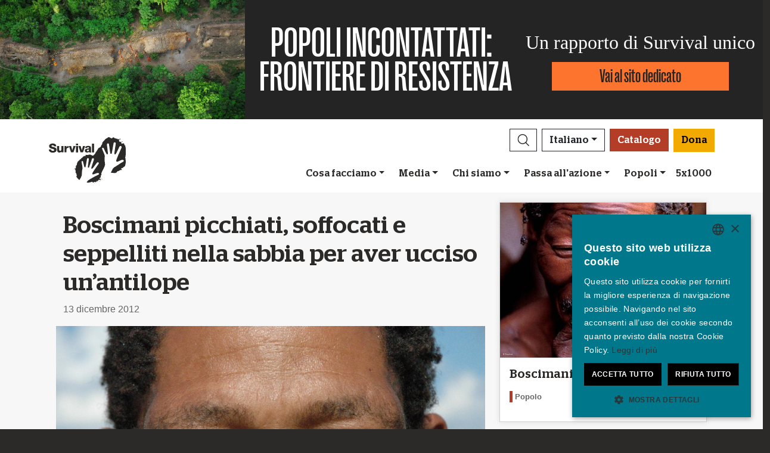

--- FILE ---
content_type: text/html; charset=utf-8
request_url: https://www.survival.it/notizie/8888
body_size: 12802
content:
<!DOCTYPE html><html lang="it"><head><meta charset="utf-8" /><meta content="width=device-width, initial-scale=1, shrink-to-fit=no" name="viewport" /><meta content="same-origin" name="view-transition" /><meta content="Survival International" name="author" /><script async="async" data-apikey="97b56bf7d560269c93b3d49407c72edc" src="//d2wy8f7a9ursnm.cloudfront.net/bugsnag-2.min.js"></script><script type="application/ld+json">{ "@context": "https://schema.org", "@type": "NewsArticle", "headline": "Boscimani picchiati, soffocati e seppelliti nella sabbia per aver ucciso un’antilope", "image": ["https://assets.survivalinternational.org/pictures/2880/width600-eae1a71247216d23084fa1bb0ec25e08.jpg"] }</script><script type="application/ld+json">{ "@context": "https://schema.org", "@type": "Organization", "url": "survival.it", "logo": "/assets/logos/logo.square-119ef628.jpg" }</script><script type="application/ld+json">{ "@context":"https://schema.org", "@type":"ItemList", "itemListElement":[{"@type":"ListItem", "position":1, "url":"survival.it/cosafacciamo"}, {"@type":"ListItem", "position":2, "url":"survival.it/attivati"}, {"@type":"ListItem", "position":3, "url":"survival.it//attivati/raccoltafondi"}]}</script><meta name="description" content="Rilasciati su cauzione, se non riusciranno a pagare una multa, saranno condannati a otto mesi di carcere." /><meta name="keywords" content="Survival, Survival International, popoli, popoli tribali, popoli indigeni, foresta, deserto, indigeni, diritti umani, Amazzonia, Indiani" /><meta name="author" content="Survival International" /><meta property="fb:app_id" content="226066284117809" /><meta property="og:url" content="https://www.survival.it/notizie/8888" /><meta property="og:type" content="website" /><meta property="og:title" content="Boscimani picchiati, soffocati e seppelliti nella sabbia per aver ucciso un’antilope" /><meta property="og:description" content="Rilasciati su cauzione, se non riusciranno a pagare una multa, saranno condannati a otto mesi di carcere." /><meta property="og:image" content="https://assets.survivalinternational.org/pictures/2880/width600-eae1a71247216d23084fa1bb0ec25e08.jpg" /><meta property="og:image:width" content="" /><meta property="og:image:height" content="" /><meta property="og:image:alt" content="" /><meta property="og:locale" content="it" /><meta content="summary_large_image" name="twitter:card" /><meta content="https://www.survival.it" name="twitter:site" /><meta content="Boscimani picchiati, soffocati e seppelliti nella sabbia per aver ucciso un’antilope" name="twitter:title" /><meta content="Rilasciati su cauzione, se non riusciranno a pagare una multa, saranno condannati a otto mesi di carcere." name="twitter:description" /><link href="/feeds" rel="alternate" title="Survival International" type="application/atom+xml" /><title>Boscimani picchiati, soffocati e seppelliti nella sabbia per aver ucciso un’antilope</title><link rel="stylesheet" href="/assets/numiko-a475c20e.css" data-turbo-track="reload" /><link rel="stylesheet" href="/assets/glightbox.min-7eb7ab09.css" data-turbo-track="reload" /><script type="importmap" data-turbo-track="reload">{
  "imports": {
    "numiko": "/assets/numiko-b1d64736.js",
    "cms": "/assets/cms-932433fc.js",
    "@hotwired/turbo-rails": "/assets/turbo.min-ad2c7b86.js",
    "@hotwired/stimulus": "/assets/stimulus.min-4b1e420e.js",
    "@hotwired/stimulus-loading": "/assets/stimulus-loading-1fc53fe7.js",
    "currency.js": "/assets/currency.js-c48b4683.js",
    "jquery": "/assets/jquery.min-cc61f2ef.js",
    "jquery_ujs": "/assets/jquery_ujs-4a343d57.js",
    "bootstrap": "/assets/bootstrap.min-c94989b5.js",
    "@popperjs/core": "/assets/popper-2d47ff71.js",
    "lazysizes": "/assets/lazysizes-237f7d4f.js",
    "mapbox-gl": "/assets/mapbox-gl-4a46f983.js",
    "process": "/assets/process-33befcb9.js",
    "sortablejs": "/assets/sortablejs-d0bdfd76.js",
    "glightbox": "/assets/glightbox-894bcc22.js",
    "@transloadit/prettier-bytes": "https://ga.jspm.io/npm:@transloadit/prettier-bytes@0.3.4/dist/prettierBytes.js",
    "@uppy/aws-s3": "https://ga.jspm.io/npm:@uppy/aws-s3@4.1.0/lib/index.js",
    "@uppy/companion-client": "https://ga.jspm.io/npm:@uppy/companion-client@4.1.0/lib/index.js",
    "@uppy/core": "https://ga.jspm.io/npm:@uppy/core@4.2.2/lib/index.js",
    "@uppy/core/lib/": "https://ga.jspm.io/npm:@uppy/core@4.2.2/lib/",
    "@uppy/dashboard": "https://ga.jspm.io/npm:@uppy/dashboard@4.1.1/lib/index.js",
    "@uppy/informer": "https://ga.jspm.io/npm:@uppy/informer@4.1.0/lib/index.js",
    "@uppy/provider-views": "https://ga.jspm.io/npm:@uppy/provider-views@4.0.1/lib/index.js",
    "@uppy/status-bar": "https://ga.jspm.io/npm:@uppy/status-bar@4.0.3/lib/index.js",
    "@uppy/store-default": "https://ga.jspm.io/npm:@uppy/store-default@4.1.0/lib/index.js",
    "@uppy/thumbnail-generator": "https://ga.jspm.io/npm:@uppy/thumbnail-generator@4.0.0/lib/index.js",
    "@uppy/utils/lib/AbortController": "https://ga.jspm.io/npm:@uppy/utils@6.0.3/lib/AbortController.js",
    "@uppy/utils/lib/dataURItoBlob": "https://ga.jspm.io/npm:@uppy/utils@6.0.3/lib/dataURItoBlob.js",
    "@uppy/utils/lib/emaFilter": "https://ga.jspm.io/npm:@uppy/utils@6.0.3/lib/emaFilter.js",
    "@uppy/utils/lib/emitSocketProgress": "https://ga.jspm.io/npm:@uppy/utils@6.0.3/lib/emitSocketProgress.js",
    "@uppy/utils/lib/ErrorWithCause": "https://ga.jspm.io/npm:@uppy/utils@6.0.3/lib/ErrorWithCause.js",
    "@uppy/utils/lib/fetchWithNetworkError": "https://ga.jspm.io/npm:@uppy/utils@6.0.3/lib/fetchWithNetworkError.js",
    "@uppy/utils/lib/fileFilters": "https://ga.jspm.io/npm:@uppy/utils@6.0.3/lib/fileFilters.js",
    "@uppy/utils/lib/findAllDOMElements": "https://ga.jspm.io/npm:@uppy/utils@6.0.3/lib/findAllDOMElements.js",
    "@uppy/utils/lib/findDOMElement": "https://ga.jspm.io/npm:@uppy/utils@6.0.3/lib/findDOMElement.js",
    "@uppy/utils/lib/FOCUSABLE_ELEMENTS": "https://ga.jspm.io/npm:@uppy/utils@6.0.3/lib/FOCUSABLE_ELEMENTS.js",
    "@uppy/utils/lib/generateFileID": "https://ga.jspm.io/npm:@uppy/utils@6.0.3/lib/generateFileID.js",
    "@uppy/utils/lib/getAllowedMetaFields": "https://ga.jspm.io/npm:@uppy/utils@6.0.3/lib/getAllowedMetaFields.js",
    "@uppy/utils/lib/getDroppedFiles": "https://ga.jspm.io/npm:@uppy/utils@6.0.3/lib/getDroppedFiles/index.js",
    "@uppy/utils/lib/getFileNameAndExtension": "https://ga.jspm.io/npm:@uppy/utils@6.0.3/lib/getFileNameAndExtension.js",
    "@uppy/utils/lib/getFileType": "https://ga.jspm.io/npm:@uppy/utils@6.0.3/lib/getFileType.js",
    "@uppy/utils/lib/getSocketHost": "https://ga.jspm.io/npm:@uppy/utils@6.0.3/lib/getSocketHost.js",
    "@uppy/utils/lib/getTextDirection": "https://ga.jspm.io/npm:@uppy/utils@6.0.3/lib/getTextDirection.js",
    "@uppy/utils/lib/getTimeStamp": "https://ga.jspm.io/npm:@uppy/utils@6.0.3/lib/getTimeStamp.js",
    "@uppy/utils/lib/isDragDropSupported": "https://ga.jspm.io/npm:@uppy/utils@6.0.3/lib/isDragDropSupported.js",
    "@uppy/utils/lib/isObjectURL": "https://ga.jspm.io/npm:@uppy/utils@6.0.3/lib/isObjectURL.js",
    "@uppy/utils/lib/isPreviewSupported": "https://ga.jspm.io/npm:@uppy/utils@6.0.3/lib/isPreviewSupported.js",
    "@uppy/utils/lib/prettyETA": "https://ga.jspm.io/npm:@uppy/utils@6.0.3/lib/prettyETA.js",
    "@uppy/utils/lib/RateLimitedQueue": "https://ga.jspm.io/npm:@uppy/utils@6.0.3/lib/RateLimitedQueue.js",
    "@uppy/utils/lib/remoteFileObjToLocal": "https://ga.jspm.io/npm:@uppy/utils@6.0.3/lib/remoteFileObjToLocal.js",
    "@uppy/utils/lib/toArray": "https://ga.jspm.io/npm:@uppy/utils@6.0.3/lib/toArray.js",
    "@uppy/utils/lib/Translator": "https://ga.jspm.io/npm:@uppy/utils@6.0.3/lib/Translator.js",
    "@uppy/utils/lib/truncateString": "https://ga.jspm.io/npm:@uppy/utils@6.0.3/lib/truncateString.js",
    "@uppy/utils/lib/UserFacingApiError": "https://ga.jspm.io/npm:@uppy/utils@6.0.3/lib/UserFacingApiError.js",
    "@uppy/utils/lib/VirtualList": "https://ga.jspm.io/npm:@uppy/utils@6.0.3/lib/VirtualList.js",
    "classnames": "https://ga.jspm.io/npm:classnames@2.5.1/index.js",
    "eventemitter3": "https://ga.jspm.io/npm:eventemitter3@5.0.1/index.mjs",
    "exifr/dist/mini.esm.mjs": "https://ga.jspm.io/npm:exifr@7.1.3/dist/mini.esm.mjs",
    "is-network-error": "https://ga.jspm.io/npm:is-network-error@1.1.0/index.js",
    "lodash/": "https://ga.jspm.io/npm:lodash@4.17.21/",
    "lodash/throttle.js": "https://ga.jspm.io/npm:lodash@4.17.21/throttle.js",
    "memoize-one": "https://ga.jspm.io/npm:memoize-one@6.0.0/dist/memoize-one.esm.js",
    "mime-match": "https://ga.jspm.io/npm:mime-match@1.0.2/index.js",
    "namespace-emitter": "https://ga.jspm.io/npm:namespace-emitter@2.0.1/index.js",
    "nanoid/non-secure": "https://ga.jspm.io/npm:nanoid@5.0.7/non-secure/index.js",
    "p-queue": "https://ga.jspm.io/npm:p-queue@8.0.1/dist/index.js",
    "p-retry": "https://ga.jspm.io/npm:p-retry@6.2.0/index.js",
    "p-timeout": "https://ga.jspm.io/npm:p-timeout@6.1.3/index.js",
    "preact": "https://ga.jspm.io/npm:preact@10.24.3/dist/preact.module.js",
    "preact/hooks": "https://ga.jspm.io/npm:preact@10.24.3/hooks/dist/hooks.module.js",
    "retry": "https://ga.jspm.io/npm:retry@0.13.1/index.js",
    "shallow-equal": "https://ga.jspm.io/npm:shallow-equal@3.1.0/dist/index.modern.mjs",
    "wildcard": "https://ga.jspm.io/npm:wildcard@1.1.2/index.js",
    "controllers/admin/alert_controller": "/assets/controllers/admin/alert_controller-b5d8c8b3.js",
    "controllers/admin/bootstrap_popup_controller": "/assets/controllers/admin/bootstrap_popup_controller-63dc451c.js",
    "controllers/admin/forms_controller": "/assets/controllers/admin/forms_controller-629167f3.js",
    "controllers/admin/localized_outline_list_controller": "/assets/controllers/admin/localized_outline_list_controller-f828826b.js",
    "controllers/admin/localized_outline_list_item_controller": "/assets/controllers/admin/localized_outline_list_item_controller-233ae818.js",
    "controllers/admin/pictures/infinite_scroll_controller": "/assets/controllers/admin/pictures/infinite_scroll_controller-a8604a2d.js",
    "controllers/admin/pictures/modal_controller": "/assets/controllers/admin/pictures/modal_controller-d1c0b3bc.js",
    "controllers/admin/pictures/search_form_controller": "/assets/controllers/admin/pictures/search_form_controller-dce257cc.js",
    "controllers/admin/pictures/upload_controller": "/assets/controllers/admin/pictures/upload_controller-d134e201.js",
    "controllers/admin/search_controller": "/assets/controllers/admin/search_controller-1a800397.js",
    "controllers/admin/theme_controller": "/assets/controllers/admin/theme_controller-3df5155f.js",
    "controllers/admin/tinymce_controller": "/assets/controllers/admin/tinymce_controller-4e710010.js",
    "controllers/admin/vimeo_controller": "/assets/controllers/admin/vimeo_controller-f0961f23.js",
    "controllers/application": "/assets/controllers/application-3affb389.js",
    "controllers": "/assets/controllers/index-749a6dee.js",
    "controllers/numiko/animation_controller": "/assets/controllers/numiko/animation_controller-aa33eb41.js",
    "controllers/numiko/awa_controller": "/assets/controllers/numiko/awa_controller-e7efe828.js",
    "controllers/numiko/comparison_slider_controller": "/assets/controllers/numiko/comparison_slider_controller-c0c086bb.js",
    "controllers/numiko/donation_widget_controller": "/assets/controllers/numiko/donation_widget_controller-eac2056e.js",
    "controllers/numiko/galleries_controller": "/assets/controllers/numiko/galleries_controller-93addbe4.js",
    "controllers/numiko/indigenous_voices_controller": "/assets/controllers/numiko/indigenous_voices_controller-f850c4da.js",
    "controllers/numiko/international_law_controller": "/assets/controllers/numiko/international_law_controller-b9000967.js",
    "controllers/numiko/locale_controller": "/assets/controllers/numiko/locale_controller-4c848200.js",
    "controllers/numiko/mapbox_globe_controller": "/assets/controllers/numiko/mapbox_globe_controller-fd5e8d00.js",
    "controllers/numiko/metadata_filter_controller": "/assets/controllers/numiko/metadata_filter_controller-b7ddc2de.js",
    "controllers/numiko/mobile_nav_controller": "/assets/controllers/numiko/mobile_nav_controller-44ed8e1d.js",
    "controllers/numiko/multi_point_map_controller": "/assets/controllers/numiko/multi_point_map_controller-821eaeda.js",
    "controllers/numiko/nav_controller": "/assets/controllers/numiko/nav_controller-31df2dc9.js",
    "controllers/numiko/newsletter_signup_modal_controller": "/assets/controllers/numiko/newsletter_signup_modal_controller-dc90e6cd.js",
    "controllers/numiko/single_point_map_controller": "/assets/controllers/numiko/single_point_map_controller-93b48678.js",
    "controllers/numiko/tax_calculator_controller": "/assets/controllers/numiko/tax_calculator_controller-ea80dd8d.js",
    "controllers/numiko/turnstile_controller": "/assets/controllers/numiko/turnstile_controller-d1094ea6.js",
    "controllers/numiko/vimeo_controller": "/assets/controllers/numiko/vimeo_controller-97d0c5db.js",
    "controllers/numiko/what_we_do_map_controller": "/assets/controllers/numiko/what_we_do_map_controller-6130239f.js",
    "controllers/numiko/youtube_card_controller": "/assets/controllers/numiko/youtube_card_controller-abd1e39f.js",
    "controllers/numiko/youtube_modal_controller": "/assets/controllers/numiko/youtube_modal_controller-21023c22.js",
    "controllers/utils/clipboard_controller": "/assets/controllers/utils/clipboard_controller-6c3e0bae.js",
    "controllers/utils/input_toggle_controller": "/assets/controllers/utils/input_toggle_controller-71291135.js",
    "utils/supports_interaction_observer": "/assets/utils/supports_interaction_observer-bfef7257.js",
    "utils/urlify": "/assets/utils/urlify-89e90ea7.js"
  }
}</script>
<link rel="modulepreload" href="/assets/turbo.min-ad2c7b86.js">
<link rel="modulepreload" href="/assets/stimulus.min-4b1e420e.js">
<link rel="modulepreload" href="/assets/stimulus-loading-1fc53fe7.js">
<link rel="modulepreload" href="/assets/bootstrap.min-c94989b5.js">
<link rel="modulepreload" href="/assets/lazysizes-237f7d4f.js">
<script type="module">import "numiko"</script><script async="async" charset="UTF-8" data-cs-lang="it" src="https://cdn.cookie-script.com/s/647b7b92f1f55ca8927e97545c599862.js" type="text/javascript"></script>      <!-- Google Tag Manager -->
      <script async="async"> (function(w, d, s, l, i) {
          w[l] = w[l] || [];
          w[l].push({
              'gtm.start': new Date().getTime(),
              event: 'gtm.js'
          });
          var f = d.getElementsByTagName(s)[0],
              j = d.createElement(s),
              dl = l != 'dataLayer' ? '&l=' + l : '';
          j.async = true;
          j.src = 'https://www.googletagmanager.com/gtm.js?id=' + i + dl;
          f.parentNode.insertBefore(j, f);
      })(window, document, 'script', 'dataLayer', 'GTM-WNBLQN7');
      </script>
      <!-- End Google Tag Manager -->
<meta name="csrf-param" content="authenticity_token" />
<meta name="csrf-token" content="HbkyDlAYedp21SQj8eHtdrDy6pgIxcwxPYq5PPkNZakpCqx6Rk_CcUiLoiLR3CpALm9Mfcd63pIjbqHccHbeYA" /></head><body class="news-page">      <!-- Google Tag Manager (noscript) -->
      <noscript>
        <iframe src = "https://www.googletagmanager.com/ns.html?id=GTM-WNBLQN7"
          height = "0"
          width = "0"
          style = "display:none;visibility:hidden">
        </iframe>
      </noscript>
      <!-- End Google Tag Manager (noscript) -->
<div id="uncontacted-report-banner"><div class="row align-items-center"><div class="col-md-4 image"><img alt="" src="https://assets.survivalinternational.org/pictures/6569/width1170-6d895b9dbd388419a4f3849ac2671816.jpg" /></div><div class="col-md-4 heading"><div class="heading-inner"><h1>POPOLI&nbsp;INCONTATTATI:</h1><h1>FRONTIERE&nbsp;DI&nbsp;RESISTENZA</h1></div></div><div class="col-md-4 cta"><p>Un rapporto di Survival unico</p><a class="btn btn-global-banner" href="https://www.popoliincontattati.org">Vai al sito dedicato</a></div></div></div><div class="overlay collapse"></div><nav data-controller="numiko--mobile-nav" id="navOvers"><section class="over-nav more collapse" data-numiko--mobile-nav-target="mobileNav" id="navMoreMobile"><div class="container"><div class="d-flex"><div class="flex-grow-1"><form action="/cerca/risultati" accept-charset="UTF-8" method="get"><div class="input-group mb-3 input-group d-lg-none"><input aria-describedby="nav-search-btn" aria-label="Search" class="form-control search-input" name="search_terms" required="" type="text" /><div class="input-group-append"><button class="btn btn-light search" id="nav-search-btn" type="submit"><img src="/assets/numiko/graphics/search-55839a69.svg" /></button></div></div></form></div><button aria-controls="navMoreMobile" aria-expanded="true" aria-label="Close" class="close btn btn-outline-light ml-3" data-bs-target="#navMoreMobile" data-bs-toggle="collapse" href="#navMoreMobile" role="button" type="button"><span aria-hidden="true"> &times;</span></button></div><div class="buttons"><a class="btn btn-primary btn-donate" role="button" href="/donazioni">Dona</a><a class="btn shop" href="https://catalogo.survival.it">Catalogo</a></div><ul class="sections" id="navMobileMenu"><li class="mobile-nav-item"><a class="collapsed dropdown-toggle" data-bs-toggle="collapse" data-bs-target="#V2hhdFdlRG8" aria-expanded="false" href="javascript:;">Cosa facciamo</a></li><div class="collapse" data-parent="#navMobileMenu" id="V2hhdFdlRG8"><div class="mobile-menu-content"><a class="mega-title" href="/cosafacciamo">Altro</a><div class="mega-sub-title">Il nostro lavoro</div><ul class="mega-sub-menu"><li class="nav-item"><a class="nav-link" href="/cosafacciamo#how-we-work">Come lavoriamo</a></li><li class="nav-item"><a class="nav-link" href="/popoli">Dove lavoriamo</a></li><li class="nav-item"><a class="nav-link" href="/vociindigene">Voci indigene</a></li></ul><a class="mega-sub-title-with-link" href="/tribuincontattate">Popoli incontattati</a><ul class="mega-sub-menu"><li class="nav-item"><a class="nav-link" href="https://www.survival.it/popoli/ayoreo">Ayoreo</a></li><li class="nav-item"><a class="nav-link" href="https://www.survival.it/popoli/honganamanyawa">Hongana Manyawa</a></li><li class="nav-item"><a class="nav-link" href="https://www.survival.it/popoli/kawahiva">Kawahiva</a></li><li class="nav-item"><a class="nav-link" href="https://www.survival.it/popoli/mashcopiro">Mashco Piro</a></li><li class="nav-item"><a class="nav-link" href="https://www.survival.it/popoli/amazzoniaincontattata">Popoli incontattati del Perù</a></li><li class="nav-item"><a class="nav-link" href="https://www.survival.it/popoli/shompen">Shompen</a></li></ul><a class="mega-sub-title-with-link" href="/conservazione">Decolonizzare la conservazione</a><ul class="mega-sub-menu"><li class="nav-item"><a class="nav-link" href="https://www.survival.it/campagne/genocidioverde">Genocidio Verde</a></li><li class="nav-item"><a class="nav-link" href="https://www.survival.it/campagne/carbonioinsanguinato">Carbonio insanguinato</a></li><li class="nav-item"><a class="nav-link" href="https://www.survival.it/popoli/jenu-kuruba">Jenu Kuruba</a></li><li class="nav-item"><a class="nav-link" href="https://www.survival.it/campagne/DecolonizziamoUNESCO">#DecolonizeUNESCO</a></li></ul><div class="mega-sub-title">Terre e vita</div><ul class="mega-sub-menu"><li class="nav-item"><a class="nav-link" href="https://www.survival.it/popoli/guarani">Guarani del Brasile</a></li><li class="nav-item"><a class="nav-link" href="https://www.survival.it/popoli/nukak">Nukak</a></li><li class="nav-item"><a class="nav-link" href="https://www.survival.it/campagne/Adivasi-contro-il-carbone">La battaglia degli Adivasi contro il carbone</a></li><li class="nav-item"><a class="nav-link" href="https://www.survival.it/popoli/yanomami">Yanomami</a></li></ul></div></div><li class="mobile-nav-item"><a class="collapsed dropdown-toggle" data-bs-toggle="collapse" data-bs-target="#TmV3cw" aria-expanded="false" href="javascript:;">Media</a></li><div class="collapse" data-parent="#navMobileMenu" id="TmV3cw"><div class="mobile-menu-content"><a class="mega-title" href="/notizie">Altro</a><div class="mega-sub-title">Stampa</div><ul class="mega-sub-menu"><li class="nav-item"><a class="nav-link" href="/stampa/viaemail">Ricevi i comunicati stampa</a></li><li class="nav-item"><a class="nav-link" href="/su">Approfondimenti</a></li></ul><div class="mega-sub-title">Risorse scritte</div><ul class="mega-sub-menu"><li class="nav-item"><a class="nav-link" href="/articoli">Articoli</a></li><li class="nav-item"><a class="nav-link" href="/documenti">Rapporti e documenti</a></li><li class="nav-item"><a class="nav-link" href="/su/pubblicazioni">Libri</a></li></ul><div class="mega-sub-title">Multimedia</div><ul class="mega-sub-menu"><li class="nav-item"><a class="nav-link" href="/film">Video</a></li><li class="nav-item"><a class="nav-link" href="/galleria">Gallerie fotografiche</a></li></ul></div></div><li class="mobile-nav-item"><a class="collapsed dropdown-toggle" data-bs-toggle="collapse" data-bs-target="#QWJvdXRVcw" aria-expanded="false" href="javascript:;">Chi siamo</a></li><div class="collapse" data-parent="#navMobileMenu" id="QWJvdXRVcw"><div class="mobile-menu-content"><a class="mega-title" href="/chisiamo">Altro</a><div class="mega-sub-title">Legale</div><ul class="mega-sub-menu"><li class="nav-item"><a class="nav-link" href="https://www.survival.it/chisiamo/41/privacy">La tua privacy</a></li><li class="nav-item"><a class="nav-link" href="https://www.survival.it/chisiamo/36/policycookies"> Cookies</a></li></ul></div></div><li class="mobile-nav-item"><a class="collapsed dropdown-toggle" data-bs-toggle="collapse" data-bs-target="#R2V0SW52b2x2ZWQ" aria-expanded="false" href="javascript:;">Passa all&#39;azione</a></li><div class="collapse" data-parent="#navMobileMenu" id="R2V0SW52b2x2ZWQ"><div class="mobile-menu-content"><a class="mega-title" href="/attivati">Altro</a><div class="mega-sub-title">Passa all’azione</div><ul class="mega-sub-menu"><li class="nav-item"><a class="nav-link" href="/attivati/e-mail">Campagne via e-mail</a></li><li class="nav-item"><a class="nav-link tab-link" href="/attivati/#small-acts">Idee per te</a></li></ul><div class="mega-sub-title">Unisciti al movimento</div><ul class="mega-sub-menu"><li class="nav-item"><a class="nav-link" href="/notizie/newsletter">Iscriviti alla nostra newsletter</a></li><li class="nav-item"><a class="nav-link tab-link" href="/eventi/#current-and-upcoming-events">Appuntamenti</a></li></ul><div class="mega-sub-title">Dona</div><ul class="mega-sub-menu"><li class="nav-item"><a class="nav-link" href="/dona">Fai una donazione</a></li><li class="nav-item"><a class="nav-link" href="/attivati/raccoltafondi">Idee per la raccolta fondi</a></li><li class="nav-item"><a class="nav-link" href="/donazioni/bomboniere">Bomboniere, regali e ricorrenze</a></li><li class="nav-item"><a class="nav-link" href="/donazioni/5x1000">Il tuo 5x1000</a></li><li class="nav-item"><a class="nav-link" href="/donazioni/lasciti">Lasciti testamentari</a></li><li class="nav-item"><a class="nav-link" href="/donazioni/pagamento">Modalità di pagamento</a></li><li class="nav-item"><a class="nav-link" href="/donazioni/faq">Donazioni – Domande frequenti</a></li></ul></div></div><li class="mobile-nav-item"><a class="collapsed dropdown-toggle" data-bs-toggle="collapse" data-bs-target="#VHJpYmVz" aria-expanded="false" href="javascript:;">Popoli</a></li><div class="collapse" data-parent="#navMobileMenu" id="VHJpYmVz"><div class="mobile-menu-content"><a class="mega-title" href="/popoli">Altro</a><div class="mega-sub-title">Americhe</div><ul class="mega-sub-menu"><li class="nav-item"><a class="nav-link" href="/awa"><strong>Awá</strong> Brasile</a></li><li class="nav-item"><a class="nav-link" href="/popoli/ayoreo"><strong>Ayoreo</strong> Paraguay</a></li><li class="nav-item"><a class="nav-link" href="/popoli/guarani"><strong>Guarani del Brasile</strong> Brasile</a></li><li class="nav-item"><a class="nav-link" href="/popoli/kawahiva"><strong>Kawahiva</strong> Brasile</a></li><li class="nav-item"><a class="nav-link" href="/popoli/amazzoniaincontattata"><strong>La frontiera dell'Amazzonia incontattata</strong> Perù</a></li><li class="nav-item"><a class="nav-link" href="/popoli/mashcopiro"><strong>Mashco Piro</strong> Perù</a></li><li class="nav-item"><a class="nav-link" href="/popoli/yanomami"><strong>Yanomami</strong> Brasile</a></li></ul><div class="mega-sub-title">Africa</div><ul class="mega-sub-menu"><li class="nav-item"><a class="nav-link" href="/campagne/genocidioverde"><strong>Baka</strong> Congo</a></li><li class="nav-item"><a class="nav-link" href="/popoli/boscimani"><strong>Boscimani</strong> Botswana</a></li><li class="nav-item"><a class="nav-link" href="/popoli/masai"><strong>Masai</strong> Tanzania</a></li><li class="nav-item"><a class="nav-link" href="/campagne/genocidioverde"><strong>Popoli del bacino del Congo</strong> Congo</a></li><li class="nav-item"><a class="nav-link" href="/popoli/valleomo"><strong>Popoli della valle dell'Omo</strong> Etiopia</a></li></ul><div class="mega-sub-title">Asia &amp; Oceania</div><ul class="mega-sub-menu"><li class="nav-item"><a class="nav-link" href="/popoli/aborigeni"><strong>Aborigeni Australiani</strong> Australia</a></li><li class="nav-item"><a class="nav-link" href="/popoli/dongria"><strong>Dongria Kondh</strong> India</a></li><li class="nav-item"><a class="nav-link" href="/popoli/ang"><strong>Gli Ang</strong> India</a></li><li class="nav-item"><a class="nav-link" href="/popoli/honganamanyawa"><strong>Hongana Manyawa</strong> Indonesia</a></li><li class="nav-item"><a class="nav-link" href="/popoli/nicobaresi"><strong>I NICOBARESI</strong> India</a></li><li class="nav-item"><a class="nav-link" href="/popoli/jenu-kuruba"><strong>Jenu Kuruba</strong> India</a></li><li class="nav-item"><a class="nav-link" href="/popoli/sentinelesi"><strong>Sentinelesi</strong> India</a></li><li class="nav-item"><a class="nav-link" href="/popoli/shompen"><strong>Shompen</strong> India</a></li><li class="nav-item"><a class="nav-link" href="/popoli/triburiservetigri"><strong>Tribù delle riserve delle tigri </strong> India</a></li></ul></div></div></ul><ul class="nav social"><li class="nav-item"><strong>Seguici</strong></li><li><a href="https://www.facebook.com/survivalit" title="Survival su Facebook"><i class="bi bi-facebook"></i></a></li><li><a href="https://bsky.app/profile/survival.it" title="Survival su Bluesky"><i class="bi bi-bluesky"></i></a></li><li><a href="https://www.twitter.com/survivalitalia" title="Survival su Twitter"><i class="bi bi-twitter-x"></i></a></li><li><a href="https://www.youtube.com/channel/UChNb1Grfe_bceHb6bS4f1Cg" title="Survival su YouTube"><i class="bi bi-youtube"></i></a></li><li><a href="https://www.instagram.com/survivalitalia" title="Survival su Instagram"><i class="bi bi-instagram"></i></a></li><li><a href="https://www.linkedin.com/company/survivalinternationalitalia/" title="Survival su LinkedIn"><i class="bi bi-linkedin"></i></a></li><li><a href="https://t.me/SurvivalInternationalItalia" title="Survival su Telegram"><i class="bi bi-telegram"></i></a></li><li><a href="https://whatsapp.com/channel/0029VaEU3fZKgsO2dTotL638" title="Survival su WhatsApp"><i class="bi bi-whatsapp"></i></a></li><li><a href="https://www.tiktok.com/@survivalitalia" title="Survival su TikTok"><i class="bi bi-tiktok"></i></a></li><li><a href="https://www.threads.net/@survivalitalia" title="Survival su Threads"><i class="bi bi-threads"></i></a></li><li><a href="/feeds" title="RSS"><i class="bi bi-rss"></i></a></li></ul><div class="language-selector"><a aria-expanded="false" class="btn btn-outline-light language dropdown-toggle" data-bs-target="#navMobileLanguage" data-bs-toggle="collapse" href="javascript:;" role="button">Italiano<div class="change">change</div></a><ul class="collapse languages" id="navMobileLanguage"><li><a data-locale-localized-path="de" href="https://www.survivalinternational.de:443">Deutsch</a></li><li><a data-locale-localized-path="en" href="https://www.survivalinternational.org:443">English</a></li><li><a data-locale-localized-path="es" href="https://www.survival.es:443">Español</a></li><li><a data-locale-localized-path="fr" href="https://www.survivalinternational.fr:443">Français</a></li><li><a data-locale-localized-path="nl" href="https://www.survivalinternational.nl:443">Nederlands</a></li><li><a data-locale-localized-path="pt" href="https://www.survivalbrasil.org:443">Português</a></li><li><a data-locale-localized-path="hi" href="https://www.survivalinternational.in:443/hi">Hindi</a></li><li><a data-locale-localized-path="or" href="https://www.survivalinternational.in:443/or">Odia</a></li><li><a data-locale-localized-path="id" href="https://www.survivalinternational.org:443/id">Bahasa Indonesia</a></li></ul></div></div></section><section class="over-nav search collapse" id="navSearchDesktop"><div class="container"><button aria-controls="navSearchDesktop" aria-expanded="true" aria-label="Close" class="close btn btn-outline-light float-end" data-bs-target="#navSearchDesktop, .overlay" data-bs-toggle="collapse" href="#navSearchDesktop" role="button" type="button"><span aria-hidden="true"> &times;</span></button><h2>Cerca</h2><form action="/cerca/risultati" accept-charset="UTF-8" method="get"><div class="input-group mb-3 input-group-lg"><input aria-describedby="nav-search-btn-md" aria-label="Search" class="form-control search-input" data-nav-search-input="true" name="search_terms" required="" type="text" /><div class="input-group-append"><button class="btn btn-light search" id="nav-search-btn-md" type="submit"><img alt="Search" src="/assets/numiko/graphics/search-55839a69.svg" /></button></div></div></form></div></section></nav><nav class="navbar navbar-expand-lg navbar-light" data-controller="numiko--nav"><div class="container mega-container"><a title="Survival International" class="navbar-brand" target="_top" href="/"><img alt="Survival International" src="/assets/numiko/logos/survival-logo-nav-ce6fe19e.svg" /></a><div class="d-lg-none mobile-nav"><a class="btn btn-primary btn-donate" role="button" href="/donazioni">Dona</a><button aria-controls="navMoreMobile" aria-expanded="false" aria-label="Toggle navigation" class="navbar-toggler" data-bs-target="#navMoreMobile" data-bs-toggle="collapse" type="button"><span class="navbar-toggler-icon"></span></button></div><div class="collapse navbar-collapse flex-column align-items-end" id="navbarResponsive"><ul class="navbar-nav mega-nav"><li class="nav-item"><a id="searchButton" class="btn btn-outline-dark search collapsed" aria-controls="navSearchDesktop" aria-expanded="false" aria-label="Search" data-bs-target="#navSearchDesktop, .overlay" data-bs-toggle="collapse" role="button" href="#navSearchDesktop"></a></li><li class="nav-item dropdown language" data-action="mouseenter-&gt;numiko--nav#dropdownOpen mouseleave-&gt;numiko--nav#dropdownClose"><a aria-expanded="false" aria-haspopup="true" class="btn btn-outline-dark language dropdown-toggle" href="#" role="button">Italiano</a><div class="dropdown-menu"><a class="dropdown-item" data-locale-localized-path="de" href="https://www.survivalinternational.de:443">Deutsch</a><a class="dropdown-item" data-locale-localized-path="en" href="https://www.survivalinternational.org:443">English</a><a class="dropdown-item" data-locale-localized-path="es" href="https://www.survival.es:443">Español</a><a class="dropdown-item" data-locale-localized-path="fr" href="https://www.survivalinternational.fr:443">Français</a><a class="dropdown-item" data-locale-localized-path="nl" href="https://www.survivalinternational.nl:443">Nederlands</a><a class="dropdown-item" data-locale-localized-path="pt" href="https://www.survivalbrasil.org:443">Português</a><a class="dropdown-item" data-locale-localized-path="hi" href="https://www.survivalinternational.in:443/hi">Hindi</a><a class="dropdown-item" data-locale-localized-path="or" href="https://www.survivalinternational.in:443/or">Odia</a><a class="dropdown-item" data-locale-localized-path="id" href="https://www.survivalinternational.org:443/id">Bahasa Indonesia</a></div></li><li class="nav-item"><a class="btn btn-outline-danger shop" href="https://catalogo.survival.it">Catalogo</a></li><li class="nav-item"><a class="btn btn-primary btn-donate" role="button" href="/donazioni">Dona</a></li></ul><ul class="navbar-nav mega-nav"><li class="dropdown" data-action="mouseenter-&gt;numiko--nav#dropdownOpen mouseleave-&gt;numiko--nav#dropdownClose"><a class="nav-link dropdown-toggle" aria-expanded="false" aria-haspopup="true" href="/cosafacciamo">Cosa facciamo</a><div class="dropdown-menu wide"><div class="dropdown-menu-content"><div class="submenu-column"><div class="mega-sub-title">Il nostro lavoro</div><ul class="mega-sub-menu"><li class="nav-item"><a class="nav-link" href="/cosafacciamo#how-we-work">Come lavoriamo</a></li><li class="nav-item"><a class="nav-link" href="/popoli">Dove lavoriamo</a></li><li class="nav-item"><a class="nav-link" href="/vociindigene">Voci indigene</a></li></ul></div><div class="submenu-column"><a class="mega-sub-title-with-link" href="/tribuincontattate">Popoli incontattati</a><ul class="mega-sub-menu"><li class="nav-item"><a class="nav-link" href="https://www.survival.it/popoli/ayoreo">Ayoreo</a></li><li class="nav-item"><a class="nav-link" href="https://www.survival.it/popoli/honganamanyawa">Hongana Manyawa</a></li><li class="nav-item"><a class="nav-link" href="https://www.survival.it/popoli/kawahiva">Kawahiva</a></li><li class="nav-item"><a class="nav-link" href="https://www.survival.it/popoli/mashcopiro">Mashco Piro</a></li><li class="nav-item"><a class="nav-link" href="https://www.survival.it/popoli/amazzoniaincontattata">Popoli incontattati del Perù</a></li><li class="nav-item"><a class="nav-link" href="https://www.survival.it/popoli/shompen">Shompen</a></li></ul></div><div class="submenu-column"><a class="mega-sub-title-with-link" href="/conservazione">Decolonizzare la conservazione</a><ul class="mega-sub-menu"><li class="nav-item"><a class="nav-link" href="https://www.survival.it/campagne/genocidioverde">Genocidio Verde</a></li><li class="nav-item"><a class="nav-link" href="https://www.survival.it/campagne/carbonioinsanguinato">Carbonio insanguinato</a></li><li class="nav-item"><a class="nav-link" href="https://www.survival.it/popoli/jenu-kuruba">Jenu Kuruba</a></li><li class="nav-item"><a class="nav-link" href="https://www.survival.it/campagne/DecolonizziamoUNESCO">#DecolonizeUNESCO</a></li></ul></div><div class="submenu-column"><a class="mega-sub-title-with-link" href="/campagne/terreevita">Terre e vita</a><ul class="mega-sub-menu"><li class="nav-item"><a class="nav-link" href="https://www.survival.it/popoli/guarani">Guarani del Brasile</a></li><li class="nav-item"><a class="nav-link" href="https://www.survival.it/popoli/nukak">Nukak</a></li><li class="nav-item"><a class="nav-link" href="https://www.survival.it/campagne/Adivasi-contro-il-carbone">La battaglia degli Adivasi contro il carbone</a></li><li class="nav-item"><a class="nav-link" href="https://www.survival.it/popoli/yanomami">Yanomami</a></li></ul></div></div></div></li><li class="dropdown" data-action="mouseenter-&gt;numiko--nav#dropdownOpen mouseleave-&gt;numiko--nav#dropdownClose"><a class="nav-link dropdown-toggle" aria-expanded="false" aria-haspopup="true" href="/notizie">Media</a><div class="dropdown-menu wide"><div class="dropdown-menu-content"><div class="submenu-column"><div class="mega-sub-title">Notizie</div><br /><div class="latest-news"><a class="card" href="/notizie/14391"><strong>Ultime notizie</strong><img class="lazyload" onerror="this.src=&#39;/assets/structure/missing_940-642588a5.jpg&#39;" src="https://assets.survivalinternational.org/pictures/25841/width300-615726326807b6dc0d2b6994062f494e.jpg" /><div class="headline">'Cessate le attività minerarie o il mio popolo morirà': l’appello di manifestanti indigeni a una multinazionale francese </div></a></div><ul class="mega-sub-menu"><li class="nav-item"><a class="nav-link mega-sub-title-with-link" href="/notizie">Altre notizie</a></li></ul></div><div class="submenu-column"><div class="mega-sub-title">Stampa</div><ul class="mega-sub-menu"><li class="nav-item"><a class="nav-link" href="/stampa/viaemail">Ricevi i comunicati stampa</a></li><li class="nav-item"><a class="nav-link" href="/su">Approfondimenti</a></li></ul></div><div class="submenu-column"><div class="mega-sub-title">Risorse scritte</div><ul class="mega-sub-menu"><li class="nav-item"><a class="nav-link" href="/articoli">Articoli</a></li><li class="nav-item"><a class="nav-link" href="/documenti">Rapporti e documenti</a></li><li class="nav-item"><a class="nav-link" href="/su/pubblicazioni">Libri</a></li></ul></div><div class="submenu-column"><div class="mega-sub-title">Multimedia</div><ul class="mega-sub-menu"><li class="nav-item"><a class="nav-link" href="/film">Video</a></li><li class="nav-item"><a class="nav-link" href="/galleria">Gallerie fotografiche</a></li><li><br /><div class="latest-news"><a class="card" href="/vociindigene"><div class="headline">Voci indigene</div><img class="lazyload" src="https://i.vimeocdn.com/filter/overlay?src0=https://i.vimeocdn.com/video/1623702652-0c6da6c1bce4b92c54ebfe513ff2acecc90bd2e7693fb7ce64b7dc5d32dffe79-d_640x360&amp;src1=https://f.vimeocdn.com/p/images/crawler_play.png" /></a></div></li></ul></div></div></div></li><li class="dropdown" data-action="mouseenter-&gt;numiko--nav#dropdownOpen mouseleave-&gt;numiko--nav#dropdownClose"><a class="nav-link dropdown-toggle" aria-expanded="false" aria-haspopup="true" href="/chisiamo">Chi siamo</a><div class="dropdown-menu wide"><div class="dropdown-menu-content"><div class="submenu-column"><div class="mega-sub-title">Su di noi</div><ul class="mega-sub-menu"><li class="nav-item"><a class="nav-link" href="/chisiamo#about-page-first-about-section">Il nostro lavoro</a></li><li class="nav-item"><a class="nav-link" href="/chisiamo#our-history">La nostra storia</a></li><li class="nav-item"><a class="nav-link" href="/chisiamo/impatto">Il nostro impatto</a></li></ul></div><div class="submenu-column"><div class="mega-sub-title">Dietro le quinte</div><ul class="mega-sub-menu"><li class="nav-item"><a class="nav-link" href="https://www.survival.it/chisiamo/34/contattaci">Contattaci</a></li><li class="nav-item"><a class="nav-link" href="https://www.survival.it/chisiamo/39/faq">FAQ - Domande frequenti</a></li><li class="nav-item"><a class="nav-link" href="https://www.survival.it/chisiamo/40/rapporto-annuale">Rapporto Annuale</a></li><li class="nav-item"><a class="nav-link" href="https://www.survival.it/chisiamo/38/terminologia">Terminologia</a></li><li class="nav-item"><a class="nav-link" href="https://www.survival.it/chisiamo/37/volontariato"> Volontariato</a></li></ul></div><div class="submenu-column"><div class="mega-sub-title">Legale</div><ul class="mega-sub-menu"><li class="nav-item"><a class="nav-link" href="https://www.survival.it/chisiamo/41/privacy">La tua privacy</a></li><li class="nav-item"><a class="nav-link" href="https://www.survival.it/chisiamo/36/policycookies"> Cookies</a></li></ul></div></div></div></li><li class="dropdown" data-action="mouseenter-&gt;numiko--nav#dropdownOpen mouseleave-&gt;numiko--nav#dropdownClose"><a class="nav-link dropdown-toggle" aria-expanded="false" aria-haspopup="true" href="/attivati">Passa all'azione</a><div class="dropdown-menu wide"><div class="dropdown-menu-content"><div class="submenu-column"><div class="mega-sub-title">Passa all’azione</div><ul class="mega-sub-menu"><li class="nav-item"><a class="nav-link" href="/attivati/e-mail">Campagne via e-mail</a></li><li class="nav-item"><a class="nav-link tab-link" href="/attivati/#small-acts">Idee per te</a></li></ul></div><div class="submenu-column"><div class="mega-sub-title">Unisciti al movimento</div><ul class="mega-sub-menu"><li class="nav-item"><a class="nav-link" href="/notizie/newsletter">Iscriviti alla nostra newsletter</a></li><li class="nav-item"><a class="nav-link tab-link" href="/eventi/#current-and-upcoming-events">Appuntamenti</a></li></ul><div class="pt-3"><div class="mega-sub-title">Seguici sui social media</div><ul class="navbar-nav social ml-auto flex-row justify-content-around"><li><a href="https://www.facebook.com/survivalit" title="Survival su Facebook"><i class="bi bi-facebook"></i></a></li><li><a href="https://bsky.app/profile/survival.it" title="Survival su Bluesky"><i class="bi bi-bluesky"></i></a></li><li><a href="https://www.twitter.com/survivalitalia" title="Survival su Twitter"><i class="bi bi-twitter-x"></i></a></li><li><a href="https://www.youtube.com/channel/UChNb1Grfe_bceHb6bS4f1Cg" title="Survival su YouTube"><i class="bi bi-youtube"></i></a></li><li><a href="https://www.instagram.com/survivalitalia" title="Survival su Instagram"><i class="bi bi-instagram"></i></a></li><li><a href="https://www.linkedin.com/company/survivalinternationalitalia/" title="Survival su LinkedIn"><i class="bi bi-linkedin"></i></a></li><li><a href="https://t.me/SurvivalInternationalItalia" title="Survival su Telegram"><i class="bi bi-telegram"></i></a></li><li><a href="https://whatsapp.com/channel/0029VaEU3fZKgsO2dTotL638" title="Survival su WhatsApp"><i class="bi bi-whatsapp"></i></a></li><li><a href="https://www.tiktok.com/@survivalitalia" title="Survival su TikTok"><i class="bi bi-tiktok"></i></a></li><li><a href="https://www.threads.net/@survivalitalia" title="Survival su Threads"><i class="bi bi-threads"></i></a></li><li><a href="/feeds" title="RSS"><i class="bi bi-rss"></i></a></li></ul></div></div><div class="submenu-column"><div class="mega-sub-title">Dona</div><ul class="mega-sub-menu"><li class="nav-item"><a class="nav-link" href="/dona">Fai una donazione</a></li><li class="nav-item"><a class="nav-link" href="/attivati/raccoltafondi">Idee per la raccolta fondi</a></li><li class="nav-item"><a class="nav-link" href="/donazioni/bomboniere">Bomboniere, regali e ricorrenze</a></li><li class="nav-item"><a class="nav-link" href="/donazioni/5x1000">Il tuo 5x1000</a></li><li class="nav-item"><a class="nav-link" href="/donazioni/lasciti">Lasciti testamentari</a></li><li class="nav-item"><a class="nav-link" href="/donazioni/pagamento">Modalità di pagamento</a></li><li class="nav-item"><a class="nav-link" href="/donazioni/faq">Donazioni – Domande frequenti</a></li></ul></div></div></div></li><li class="dropdown" data-action="mouseenter-&gt;numiko--nav#dropdownOpen mouseleave-&gt;numiko--nav#dropdownClose"><a class="nav-link dropdown-toggle" aria-expanded="false" aria-haspopup="true" href="/popoli">Popoli</a><div class="dropdown-menu wide"><div class="dropdown-menu-content"><div class="submenu-column"><div class="mega-sub-title">Americhe</div><ul class="mega-sub-menu"><li class="nav-item"><a class="nav-link" href="/awa"><strong>Awá</strong> Brasile</a></li><li class="nav-item"><a class="nav-link" href="/popoli/ayoreo"><strong>Ayoreo</strong> Paraguay</a></li><li class="nav-item"><a class="nav-link" href="/popoli/guarani"><strong>Guarani del Brasile</strong> Brasile</a></li><li class="nav-item"><a class="nav-link" href="/popoli/kawahiva"><strong>Kawahiva</strong> Brasile</a></li><li class="nav-item"><a class="nav-link" href="/popoli/amazzoniaincontattata"><strong>La frontiera dell'Amazzonia incontattata</strong> Perù</a></li><li class="nav-item"><a class="nav-link" href="/popoli/mashcopiro"><strong>Mashco Piro</strong> Perù</a></li><li class="nav-item"><a class="nav-link" href="/popoli/yanomami"><strong>Yanomami</strong> Brasile</a></li></ul></div><div class="submenu-column"><div class="mega-sub-title">Africa</div><ul class="mega-sub-menu"><li class="nav-item"><a class="nav-link" href="/campagne/genocidioverde"><strong>Baka</strong> Congo</a></li><li class="nav-item"><a class="nav-link" href="/popoli/boscimani"><strong>Boscimani</strong> Botswana</a></li><li class="nav-item"><a class="nav-link" href="/popoli/masai"><strong>Masai</strong> Tanzania</a></li><li class="nav-item"><a class="nav-link" href="/campagne/genocidioverde"><strong>Popoli del bacino del Congo</strong> Congo</a></li><li class="nav-item"><a class="nav-link" href="/popoli/valleomo"><strong>Popoli della valle dell'Omo</strong> Etiopia</a></li></ul></div><div class="submenu-column"><div class="mega-sub-title">Asia &amp; Oceania</div><ul class="mega-sub-menu"><li class="nav-item"><a class="nav-link" href="/popoli/aborigeni"><strong>Aborigeni Australiani</strong> Australia</a></li><li class="nav-item"><a class="nav-link" href="/popoli/dongria"><strong>Dongria Kondh</strong> India</a></li><li class="nav-item"><a class="nav-link" href="/popoli/ang"><strong>Gli Ang</strong> India</a></li><li class="nav-item"><a class="nav-link" href="/popoli/honganamanyawa"><strong>Hongana Manyawa</strong> Indonesia</a></li><li class="nav-item"><a class="nav-link" href="/popoli/nicobaresi"><strong>I NICOBARESI</strong> India</a></li><li class="nav-item"><a class="nav-link" href="/popoli/jenu-kuruba"><strong>Jenu Kuruba</strong> India</a></li><li class="nav-item"><a class="nav-link" href="/popoli/sentinelesi"><strong>Sentinelesi</strong> India</a></li><li class="nav-item"><a class="nav-link" href="/popoli/shompen"><strong>Shompen</strong> India</a></li><li class="nav-item"><a class="nav-link" href="/popoli/triburiservetigri"><strong>Tribù delle riserve delle tigri </strong> India</a></li></ul></div></div></div></li><li class="nav-item"><a class="nav-link" href="/donazioni/5x1000">5x1000</a></li></ul></div></div></nav><meta property="og:url" content="https://www.survival.it/notizie/8888" /><main data-controller="numiko--locale" data-localized-paths="{&quot;de&quot;:&quot;/nachrichten/8885&quot;,&quot;es&quot;:&quot;/noticias/8886&quot;,&quot;nl&quot;:&quot;/nieuws/8895&quot;,&quot;fr&quot;:&quot;/actu/8887&quot;,&quot;it&quot;:&quot;/notizie/8888&quot;}" data-numiko--locale-target="localizedPaths"><section class="basic row"><article class="col-xs-12 col-md-8"><header class="page-header-left"><h1>Boscimani picchiati, soffocati e seppelliti nella sabbia per aver ucciso un’antilope</h1><p>13&nbsp;dicembre&nbsp;2012</p></header><section class="responsive-picture-wrapper"><div class="responsive-picture default animate blur" data-controller="numiko--animation" data-numiko--animation-target="animate" data-numiko--animation-threshold-value="0.1"><img class="img-fluid" loading="lazy" onerror="this.srcset=&#39;/assets/structure/missing_940-642588a5.jpg&#39;); this.src=&#39;/assets/structure/missing_940-642588a5.jpg&#39;;" sizes="100vw" src="https://assets.survivalinternational.org/pictures/2880/width460-d5ffead5ad22749f5d0e29e0a588b29e.jpg" srcset="https://assets.survivalinternational.org/pictures/2880/width724-f46b3ca0fb09dd1565bd29bcc7a9ee1f.jpg 724w,
https://assets.survivalinternational.org/pictures/2880/width940-080d833d6b5bf7c4e5c49c82e27da722.jpg 940w,
https://assets.survivalinternational.org/pictures/2880/width1170-aba10a4f728ac653b44beec2811f9790.jpg 1170w,
https://assets.survivalinternational.org/pictures/2880/width1800-b140852bcd05ba61c90b9767b661ef27.jpg 1800w" /></div><div class="picture-caption">Kebonyeng Kepese è stato arrestato e picchiato per aver cacciato per nutrire la sua famiglia.</div></section><p><i>Questa pagina è stata creata nel 2012 e potrebbe contenere un linguaggio ormai obsoleto.</i></p><p>La polizia paramilitare ha picchiato pesantemente due <a href="https://www.survival.it/popoli/boscimani">Boscimani</a> e dopo averli accusati di aver praticato la caccia nella Central Kalahari Game Reserve (<span class="caps">CKGR</span>) del Botswana senza autorizzazione, ha seppellito uno di loro in una fossa poco profonda, fortunatamente senza ucciderlo.</p>
<p>Nkemetse Motsoko e Kebonyeng Kepese sono stati arrestati vicino alla comunità di Gope, nella <span class="caps">CKGR</span>, per aver cacciato un&#8217;antilope alcina.</p>
<p>I due uomini sono stati entrambi protagonisti dello <a href="https://www.survival.it/popoli/boscimani/processo">storico caso giudiziario</a> che sei anni fa ha riconosciuto ai Boscimani il diritto di vivere e cacciare nella terra ancestrale.</p>
<p>Tuttavia, da quando i Boscimani hanno vinto il processo, il governo del Botswana ha continuato a rendere impossibile la vita della tribù rifiutandosi, illegalmente, di rilasciare loro anche una sola licenza di caccia.</p>
<p>Pare che dopo esser stato stretto alla gola e soffocato, uno degli uomini, Nkemetse Motsoko, abbia perso conoscenza e sia stato quindi seppellito nella sabbia.</p>
<p>L’interrogatorio del secondo uomo, Kebonyeng Kepese, si è fatto meno violento quando lui ha ammesso di aver ucciso l’animale, ma entrambi sono stati picchiati gravemente e trattenuti per tre giorni.</p>
<p>Un giudice di Molepolole ha inflitto loro una multa di 190 dollari ciascuno; per i Boscimani, si tratta di una somma enorme.</p>
<p>Gli uomini sono stati rilasciati su cauzione fino a febbraio, ma se non riusciranno a pagare la multa, li aspetta una condanna a otto mesi di carcere.</p>
<p>Purtroppo, il loro arresto violento non è un caso isolato. Le denunce di <a href="https://www.survival.it/notizie/8320">intimidazioni, perquisizioni e violenze</a> stanno aumentando nella Central Kalahari Game Reserve, in modo particolare attorno a Gope, dove sorgono due campi paramilitari della polizia.</p>
<p><section class="responsive-picture-wrapper"><div class="responsive-picture default animate blur" data-controller="numiko--animation" data-numiko--animation-target="animate" data-numiko--animation-threshold-value="0.1"><img class="img-fluid" loading="lazy" onerror="this.srcset=&#39;/assets/structure/missing_940-642588a5.jpg&#39;); this.src=&#39;/assets/structure/missing_940-642588a5.jpg&#39;;" sizes="100vw" src="https://assets.survivalinternational.org/pictures/679/width460-4479c9f49d7298c5c98ac5c28b6a458e.jpg" srcset="https://assets.survivalinternational.org/pictures/679/width724-80dce88ef8d958a0c0cb77c72981c2ac.jpg 724w,
https://assets.survivalinternational.org/pictures/679/width940-a6ac0cc011f516a3f2d2330703409cdd.jpg 940w,
https://assets.survivalinternational.org/pictures/679/width1170-e0e27fd657d9074204391fbed170044e.jpg 1170w,
https://assets.survivalinternational.org/pictures/679/width1800-f5b4f4a17e3116a08d629fff46394af2.jpg 1800w" /></div><div class="picture-caption">Esattamente sei anni fa, il tribunale del Botswana ha riconosciuto il diritto dei Boscimani a vivere e cacciare nella loro terra.</div></section></p>
<p>In luglio sono stati arrestati quattro Boscimani, sempre per aver cacciato, e uno dei leader della comunità di Gope, dove si trova la miniera della Gem Diamonds, è stato arrestato a settembre.</p>
<p>Senza la possibilità di cacciare, i Boscimani non hanno mezzi per nutrire le loro famiglie.</p>
<p>“Per mangiare dipendiamo dalle risorse naturali della CKGR” ha raccontato un Boscimane a Survival International. “Come possiamo sperare di sopravvivere se non possiamo cacciare?”</p>
<p>&#8216;Il governo del Botswana ha sempre trattato i Boscimani con <a href="https://www.survival.it/notizie/6756">disprezzo razzista</a>&#8217; ha commentato oggi Stephen Corry, Direttore Generale di Survival International. &#8216;Ma dopo le sentenze del tribunale, sembrava che le persecuzioni fossero gradualmente diminuite. Oggi, ancora una volta, violenze e oppressione stanno diventando la norma per i residenti della <span class="caps">CKGR</span>. L’atteggiamento persecutorio del governo nei confronti dei Boscimani ha danneggiato gravemente la reputazione del Botswana – vogliono veramente che la nostra campagna internazionale riparta?&#8217;</p><div class="modal fade theme-blue-lagoon" data-controller="numiko--newsletter-signup-modal" id="scroll-signup-modal" role="dialog" tabindex="1"><div class="modal-dialog modal-lg modal-dialog-centered" role="document"><div class="modal-content"><div class="modal-body"><button aria-label="Close" class="btn-close btn-close-white" data-bs-dismiss="modal" type="button"></button><section class="modal-join-mailing-list within-modal"><turbo-frame id="signup-modal-frame"><div class="container"><div class="row"><div class="col-12"><h3>Iscriviti alla newsletter</h3><p>Per sostenere i diritti dei popoli indigeni è cruciale mantenersi informati. Ricevi i nostri aggiornamenti.</p></div><div class="col-12"><div class="sign-up-container newsletter-signup-modal"><form class="new_newsletter_signup" id="newsletter-signup-modal" data-turbo-frame="signup-modal-frame" action="/notizie/newsletter/iscriviti" accept-charset="UTF-8" method="post"><input type="hidden" name="authenticity_token" value="cXCZJ8bopmCrLBGmvXfgpTwpNq9ywA4Pfj088s6d6qRm90b6B5GCuy8hSWnSfkQduq66P7uKxx24wcsDnLJCSg" autocomplete="off" /><div class="subtitle_1766204535"><style media="screen">.subtitle_1766204535 {position:absolute!important;height:1px;width:1px;overflow:hidden;}</style><label for="subtitle">If you are a human, ignore this field</label><input type="text" name="subtitle" id="subtitle" autocomplete="off" tabindex="-1" /></div><input autocomplete="off" type="hidden" name="newsletter_signup[utm_campaign]" id="newsletter_signup_utm_campaign" /><input autocomplete="off" type="hidden" name="newsletter_signup[utm_content]" id="newsletter_signup_utm_content" /><input autocomplete="off" type="hidden" name="newsletter_signup[utm_medium]" id="newsletter_signup_utm_medium" /><input autocomplete="off" type="hidden" name="newsletter_signup[utm_source]" id="newsletter_signup_utm_source" /><input autocomplete="off" type="hidden" name="newsletter_signup[utm_term]" id="newsletter_signup_utm_term" /><div class="row mt-3 g-0"><div class="col-12"><input class="form-control" id="newsletter-email" aria-describedby="button-join-mailing-list" aria-label="E-mail" placeholder="E-mail" required="required" data-action="input-&gt;numiko--newsletter-signup-modal#revealNameFields" type="email" name="newsletter_signup[email]" /></div></div><div class="row mt-3 g-0" data-numiko--newsletter-signup-modal-target="nameFields" id="name-fields"><div class="col-12 col-md-6 mb-3 mb-md-0"><input class="form-control" placeholder="Nome" required="required" type="text" name="newsletter_signup[first_name]" id="newsletter_signup_first_name" /></div><div class="col-12 col-md-6"><input class="form-control" placeholder="Cognome" required="required" type="text" name="newsletter_signup[last_name]" id="newsletter_signup_last_name" /></div><div class="row mt-3 g-0"><div class="col-12 col-md-4 offset-md-8"><input type="submit" name="commit" value="Iscriviti alla newsletter" id="button-join-mailing-list" class="btn btn-light" data-disable-with="Iscriviti alla newsletter" /></div></div></div></form></div></div></div></div></turbo-frame></section></div></div></div></div><img class="end-of-content animate fade" data-controller="numiko--animation" data-numiko--animation-repeat-value="true" data-numiko--animation-target="animate" data-numiko--animation-threshold-value="0.1" src="https://assets.survivalinternational.org/pictures/24286/survival-logo-plain_original.png" /></article><article class="col-xs-12 col-md-4 mt-3"><a class="card standalone-link-card" href="/popoli/boscimani"><img alt="" class="card-img-top" src="https://assets.survivalinternational.org/pictures/52/width460-c56b03bb402a9a4d8da790f053b67e7b.jpg" /><div class="card-body"><h5>Boscimani</h5><p class="tag">Popolo</p></div></a><div class="mt-3"><div class="content-share"><h3>Condividere</h3><ul><li class="animate pop ready delay-1"><a href="https://www.facebook.com/sharer/sharer.php?u=https://www.survival.it/notizie/8888" title="Share On Facebook"><i alt="facebook" class="bi bi-facebook"></i></a></li><li class="animate pop ready delay-2"><a href="https://twitter.com/share?url=https://www.survival.it/notizie/8888&amp;via=survivalitalia&amp;text=Rilasciati su cauzione, se non riusciranno a pagare una multa, saranno condannati a otto mesi di carcere.&amp;hashtags=" title="Share On Twitter"><i alt="twitter" class="bi bi-twitter-x"></i></a></li><li class="animate pop ready delay-3"><a data-action="share/whatsapp/share" href="https://api.whatsapp.com/send?text=https://www.survival.it/notizie/8888&amp;l=it" title="Share On Whatsapp"><i alt="whatsapp" class="bi bi-whatsapp"></i></a></li><li class="animate pop ready delay-6"><a href="https://bsky.app/intent/compose?text= https://www.survival.it/notizie/8888" title="Share On Bluesky"><i alt="bluesky" class="bi bi-bluesky"></i></a></li><li class="add-to-clipboard animate pop ready delay-6" data-controller="utils--clipboard"><span data-action="click-&gt;utils--clipboard#copy" data-text="https://www.survival.it/notizie/8888" data-utils--clipboard-target="source" title="https://www.survival.it/notizie/8888"><i class="bi bi-clipboard"></i></span></li></ul></div></div><div class="mt-3"><div class="card-deck general-shadowed"><a class="card" href="/film/297923793"><img alt="Il pozzo di Mothomelo" class="background-image card-img-top" loading="lazy" onerror="this.src=&#39;/assets/structure/missing_940-642588a5.jpg&#39;" src="https://i.vimeocdn.com/filter/overlay?src0=https%3A%2F%2Fi.vimeocdn.com%2Fvideo%2F735726153-a3bef067aa8444aba38594f7d0d452524c8aedcdc73c7230c7543ef785f66fb2-d_640x360&amp;src1=http%3A%2F%2Ff.vimeocdn.com%2Fp%2Fimages%2Fcrawler_play.png" /><div class="card-body"><h4>Il pozzo di Mothomelo</h4><p class="tag">Video</p></div></a></div></div><div class="mt-3"><a class="card standalone-link-card" href="/campagne/conservazione"><img alt="" class="card-img-top" src="https://assets.survivalinternational.org/pictures/25367/width460-7f6fad6b5f982da19b794a605af1cb5a.jpg" /><div class="card-body"><h5>Conservazione</h5><p class="tag">Campagna</p></div></a></div><div class="mt-3"><h3>Approfondimenti</h3><a class="card mb-2" href="/notizie/13716" title="Il governo francese annulla il proposito di finanziare il Parco nazionale di Kahuzi-Biega per preoccupazioni sui diritti umani"><div class="card-body"><div class="card-title">Il governo francese annulla il proposito di finanziare il Parco nazionale di Kahuzi-Biega per preoccupazioni sui diritti umani</div><p class="card-text"><small>Thu July 20, 2023</small></p></div></a><a class="card mb-2" href="/notizie/13790" title="Il governo del Kenya sfratta illegalmente gli Ogiek dalla loro foresta ancestrale durante la visita di stato di Re Carlo"><div class="card-body"><div class="card-title">Il governo del Kenya sfratta illegalmente gli Ogiek dalla loro foresta ancestrale durante la visita di stato di Re Carlo</div><p class="card-text"><small>Fri November 03, 2023</small></p></div></a></div><div class="mt-3"><h3>Articoli correlati</h3><a class="card mb-2" href="/notizie/12901" title="Botswana: proibita la sepoltura di un anziano boscimane nella sua terra ancestrale "><div class="card-body"><div class="card-title">Botswana: proibita la sepoltura di un anziano boscimane nella sua terra ancestrale </div><p class="card-text"><small>Tue April 26, 2022</small></p></div></a><a class="card mb-2" href="/notizie/11783" title="I Boscimani del Kalahari lanciano un appello al Dalai Lama"><div class="card-body"><div class="card-title">I Boscimani del Kalahari lanciano un appello al Dalai Lama</div><p class="card-text"><small>Fri August 11, 2017</small></p></div></a><a class="card mb-2" href="/notizie/11691" title="Botswana: per i Boscimani è il ventesimo anniversario dello sfratto dal Kalahari "><div class="card-body"><div class="card-title">Botswana: per i Boscimani è il ventesimo anniversario dello sfratto dal Kalahari </div><p class="card-text"><small>Thu May 11, 2017</small></p></div></a><a class="card mb-2" href="/notizie/11545" title="Boscimani: 10 anni dopo, il Botswana continua a ignorare la sentenza del suo tribunale"><div class="card-body"><div class="card-title">Boscimani: 10 anni dopo, il Botswana continua a ignorare la sentenza del suo tribunale</div><p class="card-text"><small>Tue December 13, 2016</small></p></div></a></div><div class="mt-3"><h3>Ultime notizie</h3><a class="card mb-2" href="/notizie/14391" title="&#39;Cessate le attività minerarie o il mio popolo morirà&#39;: l’appello di manifestanti indigeni a una multinazionale francese "><div class="card-body"><div class="card-title">&#39;Cessate le attività minerarie o il mio popolo morirà&#39;: l’appello di manifestanti indigeni a una multinazionale francese </div><p class="card-text"><small>Thu November 27, 2025</small></p></div></a><a class="card mb-2" href="/notizie/14380" title="Brasile: leader guarani ucciso in un attacco alla sua comunità "><div class="card-body"><div class="card-title">Brasile: leader guarani ucciso in un attacco alla sua comunità </div><p class="card-text"><small>Tue November 18, 2025</small></p></div></a><a class="card mb-2" href="/notizie/14374" title="Terre indigene in mani indigene: le sfide della COP30"><div class="card-body"><div class="card-title">Terre indigene in mani indigene: le sfide della COP30</div><p class="card-text"><small>Thu November 13, 2025</small></p></div></a><a class="card mb-2" href="/notizie/14369" title="Richard Gere e leader indigeni lanciano il rapporto di Survival International ‘Popoli indigeni incontattati: frontiere di resistenza’"><div class="card-body"><div class="card-title">Richard Gere e leader indigeni lanciano il rapporto di Survival International ‘Popoli indigeni incontattati: frontiere di resistenza’</div><p class="card-text"><small>Mon October 27, 2025</small></p></div></a></div></article></section></main><div aria-hidden="true" aria-labelledby="vimeoModalLabel" class="modal video-modal fade" data-controller="numiko--vimeo" data-numiko--vimeo-target="vimeoModal" id="vimeoModal" role="dialog" tabindex="-1"><div class="modal-dialog modal-lg" role="document"><div class="modal-content"><div class="modal-header"><h5 class="modal-title" data-numiko--vimeo-target="modalName" id="vimeoModalLabel"></h5>&nbsp;&nbsp;<button aria-label="Close" class="btn-close btn-close" data-bs-dismiss="modal" type="button"></button></div><div class="modal-body"><div class="container"><div class="row"><div class="col" data-numiko--vimeo-target="ifrmContainer"></div></div></div></div><div class="modal-footer"><p data-numiko--vimeo-target="modalDescription"></p></div></div></div></div><script src="https://player.vimeo.com/api/player.js"></script><div aria-hidden="true" aria-labelledby="youtubeModalLabel" class="modal video-modal fade" data-controller="numiko--youtube-modal" id="youtubeModal" role="dialog" tabindex="-1"><div class="modal-dialog modal-lg" role="document"><div class="modal-content"><div class="modal-header"><h5 class="modal-title" data-numiko--youtube-modal-target="modalName" id="youtubeModalLabel"></h5>&nbsp;&nbsp;<button aria-label="Close" class="btn-close btn-close" data-bs-dismiss="modal" type="button"></button></div><div class="modal-body"><div class="container"><div class="row"><div class="col" data-numiko--youtube-modal-target="ifrmContainer"></div></div></div></div><div class="modal-footer"><p data-numiko--youtube-modal-target="modalDescription"></p></div></div></div></div><footer><script>window.locale = "it";</script><div class="footer-container"><div class="footer-links"><ul class="nav flex-column menu-pages"><li><a href="/chisiamo">Chi siamo</a></li><li><a href="/chisiamo/assunzioni">Stage & Lavoro</a></li><li><a href="/chisiamo/rapporto-annuale">Rapporto Annuale</a></li><li><a href="/chisiamo/privacy">Privacy e cookie</a></li><li><a href="/chisiamo/contattaci">Contattaci</a></li></ul></div><div class="footer-prompts"><ul class="nav flex-column menu-pages"><li><a href="/notizie/newsletter">Iscriviti alla nostra newsletter</a></li><li><a href="/attivati/e-mail">Campagne via e-mail</a></li><li><a href="/attivati/petizioni">Firma una petizione</a></li></ul></div><div class="footer-donate"><ul class="nav flex-column menu-pages mb-3"><li><a href="/donazioni/lasciti">Lasciti testamentari</a></li><li><a href="/donazioni/bomboniere">Bomboniere e regali</a></li><li><a href="/donazioni/5x1000">Il tuo 5x1000</a></li><li><a href="/donazioni/pagamento">Modalità di pagamento</a></li><li><a href="/donazioni/faq">Donazioni – Domande frequenti</a></li></ul><div class="donate"><a role="button" class="btn btn-primary btn-block" href="/donazioni">Dona</a></div></div><div class="footer-languages"><ul class="nav flex-column menu-languages"><li><a data-locale-localized-path="de" href="https://www.survivalinternational.de:443">Deutsch</a></li><li><a data-locale-localized-path="en" href="https://www.survivalinternational.org:443">English</a></li><li><a data-locale-localized-path="es" href="https://www.survival.es:443">Español</a></li><li><a data-locale-localized-path="fr" href="https://www.survivalinternational.fr:443">Français</a></li><li><a data-locale-localized-path="nl" href="https://www.survivalinternational.nl:443">Nederlands</a></li><li><a data-locale-localized-path="pt" href="https://www.survivalbrasil.org:443">Português</a></li><li><a data-locale-localized-path="hi" href="https://www.survivalinternational.in:443/hi">Hindi</a></li><li><a data-locale-localized-path="or" href="https://www.survivalinternational.in:443/or">Odia</a></li><li><a data-locale-localized-path="id" href="https://www.survivalinternational.org:443/id">Bahasa Indonesia</a></li></ul></div><div class="footer-social"><div class="social"><strong>Connect with us</strong><ul class="nav"><li><a href="https://www.facebook.com/survivalit" title="Survival su Facebook"><i class="bi bi-facebook"></i></a></li><li><a href="https://bsky.app/profile/survival.it" title="Survival su Bluesky"><i class="bi bi-bluesky"></i></a></li><li><a href="https://www.twitter.com/survivalitalia" title="Survival su Twitter"><i class="bi bi-twitter-x"></i></a></li><li><a href="https://www.youtube.com/channel/UChNb1Grfe_bceHb6bS4f1Cg" title="Survival su YouTube"><i class="bi bi-youtube"></i></a></li><li><a href="https://www.instagram.com/survivalitalia" title="Survival su Instagram"><i class="bi bi-instagram"></i></a></li><li><a href="https://www.linkedin.com/company/survivalinternationalitalia/" title="Survival su LinkedIn"><i class="bi bi-linkedin"></i></a></li><li><a href="https://t.me/SurvivalInternationalItalia" title="Survival su Telegram"><i class="bi bi-telegram"></i></a></li><li><a href="https://whatsapp.com/channel/0029VaEU3fZKgsO2dTotL638" title="Survival su WhatsApp"><i class="bi bi-whatsapp"></i></a></li><li><a href="https://www.tiktok.com/@survivalitalia" title="Survival su TikTok"><i class="bi bi-tiktok"></i></a></li><li><a href="https://www.threads.net/@survivalitalia" title="Survival su Threads"><i class="bi bi-threads"></i></a></li><li><a href="/feeds" title="RSS"><i class="bi bi-rss"></i></a></li></ul></div></div><div class="footer-legal"><div class="info"><div>Registro Persone Giuridiche 1521&nbsp;Registered charity no. 267444&nbsp;© 2001 - 2025 Tutti&nbsp;i&nbsp;diritti&nbsp;riservati.</div></div></div><div class="footer-logo"><div class="logo"><a target="_top" href="/"><img alt="Survival International" src="/assets/numiko/logos/survival-logo-nav-ce6fe19e.svg" /></a></div></div></div></footer></body></html>

--- FILE ---
content_type: text/css
request_url: https://www.survival.it/assets/numiko-a475c20e.css
body_size: 66423
content:
@import"https://cdn.jsdelivr.net/npm/bootstrap-icons@1.11.3/font/bootstrap-icons.css";:root{--color-tall-poppy: #B33D26;--color-web-orange: #F2A900;--color-pacific-blue: #00B0B9;--color-buddha-gold: #B5BD00;--color-lemon-grass: #919388;--color-quincy: #674230;--color-blue-lagoon: #00778B;--color-dune: #2C2A29;--color-ur-orange: #fd742f;--color-ur-black: #242424;--color-ur-white: #a2a2a2;--color-body-bg: #f7f7f7;--color-body-bg-alt: #ececec;--color-body-color: #666666;--color-body-headings-color: #2c2a29;--color-nav-bg: #fff;--color-conservation-green: #789D4A;--color-uncontacted-brown: #AF6D04;--color-mapbox-blue: #33b5ba;--color-background-briefings-blue: #83bac4;--color-error-text: #b94a48;--color-error-bg: #f2dede;--color-error-border: #eed3d7}@font-face{font-family:"Stag";font-display:auto;src:url("/assets/Stag-BlackItalic/Stag-BlackItalic-a14f53e7.eot");src:url("/assets/Stag-BlackItalic/Stag-BlackItalic-a14f53e7.eot?#iefix") format("embedded-opentype"),url("/assets/Stag-BlackItalic/Stag-BlackItalic-29278aa1.woff") format("woff"),url("/assets/Stag-BlackItalic/Stag-BlackItalic-bb20a131.ttf") format("truetype"),url("/assets/Stag-BlackItalic/Stag-BlackItalic-e8654881.svg#Stag-BlackItalic") format("svg");font-weight:900;font-style:italic}@font-face{font-family:"Stag Book";font-display:auto;src:url("/assets/Stag-Book/Stag-Book-8f669dfa.eot");src:url("/assets/Stag-Book/Stag-Book-8f669dfa.eot?#iefix") format("embedded-opentype"),url("/assets/Stag-Book/Stag-Book-d880356b.woff") format("woff"),url("/assets/Stag-Book/Stag-Book-d2602103.ttf") format("truetype"),url("/assets/Stag-Book/Stag-Book-cab131be.svg#Stag-Book") format("svg");font-weight:normal;font-style:normal}@font-face{font-family:"Stag";font-display:auto;src:url("/assets/Stag-SemiboldItalic/Stag-SemiboldItalic-de2562f5.eot");src:url("/assets/Stag-SemiboldItalic/Stag-SemiboldItalic-de2562f5.eot?#iefix") format("embedded-opentype"),url("/assets/Stag-SemiboldItalic/Stag-SemiboldItalic-3cc27d48.woff") format("woff"),url("/assets/Stag-SemiboldItalic/Stag-SemiboldItalic-24b27dfc.ttf") format("truetype"),url("/assets/Stag-SemiboldItalic/Stag-SemiboldItalic-050b51f4.svg#Stag-SemiboldItalic") format("svg");font-weight:600;font-style:italic}@font-face{font-family:"Stag";font-display:auto;src:url("/assets/Stag-Thin/Stag-Thin-71e7f695.eot");src:url("/assets/Stag-Thin/Stag-Thin-71e7f695.eot?#iefix") format("embedded-opentype"),url("/assets/Stag-Thin/Stag-Thin-76016012.woff") format("woff"),url("/assets/Stag-Thin/Stag-Thin-9fdc12a9.ttf") format("truetype"),url("/assets/Stag-Thin/Stag-Thin-e2a276a1.svg#Stag-Thin") format("svg");font-weight:100;font-style:normal}@font-face{font-family:"Stag";font-display:auto;src:url("/assets/Stag-MediumItalic/Stag-MediumItalic-d5b0f29e.eot");src:url("/assets/Stag-MediumItalic/Stag-MediumItalic-d5b0f29e.eot?#iefix") format("embedded-opentype"),url("/assets/Stag-MediumItalic/Stag-MediumItalic-222d61a8.woff") format("woff"),url("/assets/Stag-MediumItalic/Stag-MediumItalic-d88e4239.ttf") format("truetype"),url("/assets/Stag-MediumItalic/Stag-MediumItalic-eaccbcc1.svg#Stag-MediumItalic") format("svg");font-weight:500;font-style:italic}@font-face{font-family:"Stag";font-display:auto;src:url("/assets/Stag-Bold/Stag-Bold-1aef4c14.eot");src:url("/assets/Stag-Bold/Stag-Bold-1aef4c14.eot?#iefix") format("embedded-opentype"),url("/assets/Stag-Bold/Stag-Bold-733d8672.woff") format("woff"),url("/assets/Stag-Bold/Stag-Bold-ce29026c.ttf") format("truetype"),url("/assets/Stag-Bold/Stag-Bold-119ecc9a.svg#Stag-Bold") format("svg");font-weight:bold;font-style:normal}@font-face{font-family:"Stag";font-display:auto;src:url("/assets/Stag-LightItalic/Stag-LightItalic-ed04b3cd.eot");src:url("/assets/Stag-LightItalic/Stag-LightItalic-ed04b3cd.eot?#iefix") format("embedded-opentype"),url("/assets/Stag-LightItalic/Stag-LightItalic-eea77c09.woff") format("woff"),url("/assets/Stag-LightItalic/Stag-LightItalic-06fe03e8.ttf") format("truetype"),url("/assets/Stag-LightItalic/Stag-LightItalic-738834fb.svg#Stag-LightItalic") format("svg");font-weight:300;font-style:italic}@font-face{font-family:"Stag";font-display:auto;src:url("/assets/Stag-Medium/Stag-Medium-ae609ec7.eot");src:url("/assets/Stag-Medium/Stag-Medium-ae609ec7.eot?#iefix") format("embedded-opentype"),url("/assets/Stag-Medium/Stag-Medium-fa40088a.woff") format("woff"),url("/assets/Stag-Medium/Stag-Medium-749151d1.ttf") format("truetype"),url("/assets/Stag-Medium/Stag-Medium-da1b0376.svg#Stag-Medium") format("svg");font-weight:500;font-style:normal}@font-face{font-family:"Stag";font-display:auto;src:url("/assets/Stag-Semibold/Stag-Semibold-45837af4.eot");src:url("/assets/Stag-Semibold/Stag-Semibold-45837af4.eot?#iefix") format("embedded-opentype"),url("/assets/Stag-Semibold/Stag-Semibold-c1e73c21.woff") format("woff"),url("/assets/Stag-Semibold/Stag-Semibold-b4ab6c0a.ttf") format("truetype"),url("/assets/Stag-Semibold/Stag-Semibold-db72f650.svg#Stag-Semibold") format("svg");font-weight:600;font-style:normal}@font-face{font-family:"Stag";font-display:auto;src:url("/assets/Stag-BoldItalic/Stag-BoldItalic-620a8a72.eot");src:url("/assets/Stag-BoldItalic/Stag-BoldItalic-620a8a72.eot?#iefix") format("embedded-opentype"),url("/assets/Stag-BoldItalic/Stag-BoldItalic-fdbd7c93.woff") format("woff"),url("/assets/Stag-BoldItalic/Stag-BoldItalic-5868feb9.ttf") format("truetype"),url("/assets/Stag-BoldItalic/Stag-BoldItalic-a179aae4.svg#Stag-BoldItalic") format("svg");font-weight:bold;font-style:italic}@font-face{font-family:"Stag";font-display:auto;src:url("/assets/Stag-Black/Stag-Black-e504ec61.eot");src:url("/assets/Stag-Black/Stag-Black-e504ec61.eot?#iefix") format("embedded-opentype"),url("/assets/Stag-Black/Stag-Black-adc1af5d.woff") format("woff"),url("/assets/Stag-Black/Stag-Black-fa96824a.ttf") format("truetype"),url("/assets/Stag-Black/Stag-Black-e5474187.svg#Stag-Black") format("svg");font-weight:900;font-style:normal}@font-face{font-family:"Stag";font-display:auto;src:url("/assets/Stag-ThinItalic/Stag-ThinItalic-f373c214.eot");src:url("/assets/Stag-ThinItalic/Stag-ThinItalic-f373c214.eot?#iefix") format("embedded-opentype"),url("/assets/Stag-ThinItalic/Stag-ThinItalic-7b8058c8.woff") format("woff"),url("/assets/Stag-ThinItalic/Stag-ThinItalic-2887e9ff.ttf") format("truetype"),url("/assets/Stag-ThinItalic/Stag-ThinItalic-310f8d52.svg#Stag-ThinItalic") format("svg");font-weight:100;font-style:italic}@font-face{font-family:"Stag Book";font-display:auto;src:url("/assets/Stag-BookItalic/Stag-BookItalic-2ef085e7.eot");src:url("/assets/Stag-BookItalic/Stag-BookItalic-2ef085e7.eot?#iefix") format("embedded-opentype"),url("/assets/Stag-BookItalic/Stag-BookItalic-5a16042c.woff") format("woff"),url("/assets/Stag-BookItalic/Stag-BookItalic-a1ad25ab.ttf") format("truetype"),url("/assets/Stag-BookItalic/Stag-BookItalic-8bafb8d2.svg#Stag-BookItalic") format("svg");font-weight:normal;font-style:italic}@font-face{font-family:"Stag";font-display:auto;src:url("/assets/Stag-Light/Stag-Light-05f946dc.eot");src:url("/assets/Stag-Light/Stag-Light-05f946dc.eot?#iefix") format("embedded-opentype"),url("/assets/Stag-Light/Stag-Light-4045c758.woff") format("woff"),url("/assets/Stag-Light/Stag-Light-18d76216.ttf") format("truetype"),url("/assets/Stag-Light/Stag-Light-2bb6670a.svg#Stag-Light") format("svg");font-weight:300;font-style:normal}@font-face{font-family:"Grotesk";font-display:auto;src:url("/assets/PPRightGrotesk-TightMedium-45e6f4cc.otf") format("opentype");font-weight:normal;font-style:normal}@font-face{font-family:"Tinos";font-display:auto;src:url("/assets/Tinos-Regular-f678fb8e.ttf") format("truetype");font-weight:400;font-style:normal}.btn,.over-nav#navMoreMobile .language-selector .language{font-family:"Stag","Helvetica Neue",Helvetica,Arial !important}i.bi{font-size:1.4rem}/*!
 * Bootstrap  v5.3.5 (https://getbootstrap.com/)
 * Copyright 2011-2025 The Bootstrap Authors
 * Licensed under MIT (https://github.com/twbs/bootstrap/blob/main/LICENSE)
 */:root,[data-bs-theme=light]{--bs-blue: #0d6efd;--bs-indigo: #6610f2;--bs-purple: #6f42c1;--bs-pink: #d63384;--bs-red: #dc3545;--bs-orange: #fd7e14;--bs-yellow: #ffc107;--bs-green: #198754;--bs-teal: #20c997;--bs-cyan: #0dcaf0;--bs-black: #000;--bs-white: #fff;--bs-gray: #6c757d;--bs-gray-dark: #343a40;--bs-gray-100: #f8f9fa;--bs-gray-200: #e9ecef;--bs-gray-300: #dee2e6;--bs-gray-400: #ced4da;--bs-gray-500: #adb5bd;--bs-gray-600: #6c757d;--bs-gray-700: #495057;--bs-gray-800: #343a40;--bs-gray-900: #212529;--bs-primary: #F2A900;--bs-secondary: #6c757d;--bs-success: #198754;--bs-info: #00778B;--bs-warning: #ffc107;--bs-danger: #B33D26;--bs-light: #f8f9fa;--bs-dark: #212529;--bs-primary-rgb: 242, 169, 0;--bs-secondary-rgb: 108, 117, 125;--bs-success-rgb: 25, 135, 84;--bs-info-rgb: 0, 119, 139;--bs-warning-rgb: 255, 193, 7;--bs-danger-rgb: 179, 61, 38;--bs-light-rgb: 248, 249, 250;--bs-dark-rgb: 33, 37, 41;--bs-primary-text-emphasis: rgb(96.8, 67.6, 0);--bs-secondary-text-emphasis: rgb(43.2, 46.8, 50);--bs-success-text-emphasis: rgb(10, 54, 33.6);--bs-info-text-emphasis: rgb(0, 47.6, 55.6);--bs-warning-text-emphasis: rgb(102, 77.2, 2.8);--bs-danger-text-emphasis: rgb(71.6, 24.4, 15.2);--bs-light-text-emphasis: #495057;--bs-dark-text-emphasis: #495057;--bs-primary-bg-subtle: rgb(252.4, 237.8, 204);--bs-secondary-bg-subtle: rgb(225.6, 227.4, 229);--bs-success-bg-subtle: rgb(209, 231, 220.8);--bs-info-bg-subtle: rgb(204, 227.8, 231.8);--bs-warning-bg-subtle: rgb(255, 242.6, 205.4);--bs-danger-bg-subtle: rgb(239.8, 216.2, 211.6);--bs-light-bg-subtle: rgb(251.5, 252, 252.5);--bs-dark-bg-subtle: #ced4da;--bs-primary-border-subtle: rgb(249.8, 220.6, 153);--bs-secondary-border-subtle: rgb(196.2, 199.8, 203);--bs-success-border-subtle: rgb(163, 207, 186.6);--bs-info-border-subtle: rgb(153, 200.6, 208.6);--bs-warning-border-subtle: rgb(255, 230.2, 155.8);--bs-danger-border-subtle: rgb(224.6, 177.4, 168.2);--bs-light-border-subtle: #e9ecef;--bs-dark-border-subtle: #adb5bd;--bs-white-rgb: 255, 255, 255;--bs-black-rgb: 0, 0, 0;--bs-font-sans-serif: system-ui, -apple-system, "Segoe UI", Roboto, "Helvetica Neue", "Noto Sans", "Liberation Sans", Arial, sans-serif, "Apple Color Emoji", "Segoe UI Emoji", "Segoe UI Symbol", "Noto Color Emoji";--bs-font-monospace: SFMono-Regular, Menlo, Monaco, Consolas, "Liberation Mono", "Courier New", monospace;--bs-gradient: linear-gradient(180deg, rgba(255, 255, 255, 0.15), rgba(255, 255, 255, 0));--bs-body-font-family: "Helvetica Neue", Helvetica, Arial, sans-serif;--bs-body-font-size:1rem;--bs-body-font-weight: 400;--bs-body-line-height: 1.5;--bs-body-color: #666666;--bs-body-color-rgb: 102, 102, 102;--bs-body-bg: #f7f7f7;--bs-body-bg-rgb: 247, 247, 247;--bs-emphasis-color: #000;--bs-emphasis-color-rgb: 0, 0, 0;--bs-secondary-color: rgba(102, 102, 102, 0.75);--bs-secondary-color-rgb: 102, 102, 102;--bs-secondary-bg: #e9ecef;--bs-secondary-bg-rgb: 233, 236, 239;--bs-tertiary-color: rgba(102, 102, 102, 0.5);--bs-tertiary-color-rgb: 102, 102, 102;--bs-tertiary-bg: #f8f9fa;--bs-tertiary-bg-rgb: 248, 249, 250;--bs-heading-color: #2c2a29;--bs-link-color: #F2A900;--bs-link-color-rgb: 242, 169, 0;--bs-link-decoration: underline;--bs-link-hover-color: rgb(193.6, 135.2, 0);--bs-link-hover-color-rgb: 194, 135, 0;--bs-code-color: #d63384;--bs-highlight-color: #666666;--bs-highlight-bg: rgb(255, 242.6, 205.4);--bs-border-width: 1px;--bs-border-style: solid;--bs-border-color: #dee2e6;--bs-border-color-translucent: rgba(0, 0, 0, 0.175);--bs-border-radius: 0.375rem;--bs-border-radius-sm: 0.25rem;--bs-border-radius-lg: 0.5rem;--bs-border-radius-xl: 1rem;--bs-border-radius-xxl: 2rem;--bs-border-radius-2xl: var(--bs-border-radius-xxl);--bs-border-radius-pill: 50rem;--bs-box-shadow: 0 0.5rem 1rem rgba(0, 0, 0, 0.15);--bs-box-shadow-sm: 0 0.125rem 0.25rem rgba(0, 0, 0, 0.075);--bs-box-shadow-lg: 0 1rem 3rem rgba(0, 0, 0, 0.175);--bs-box-shadow-inset: inset 0 1px 2px rgba(0, 0, 0, 0.075);--bs-focus-ring-width: 0.25rem;--bs-focus-ring-opacity: 0.25;--bs-focus-ring-color: rgba(242, 169, 0, 0.25);--bs-form-valid-color: #198754;--bs-form-valid-border-color: #198754;--bs-form-invalid-color: #B33D26;--bs-form-invalid-border-color: #B33D26}[data-bs-theme=dark]{color-scheme:dark;--bs-body-color: #dee2e6;--bs-body-color-rgb: 222, 226, 230;--bs-body-bg: #212529;--bs-body-bg-rgb: 33, 37, 41;--bs-emphasis-color: #fff;--bs-emphasis-color-rgb: 255, 255, 255;--bs-secondary-color: rgba(222, 226, 230, 0.75);--bs-secondary-color-rgb: 222, 226, 230;--bs-secondary-bg: #343a40;--bs-secondary-bg-rgb: 52, 58, 64;--bs-tertiary-color: rgba(222, 226, 230, 0.5);--bs-tertiary-color-rgb: 222, 226, 230;--bs-tertiary-bg: rgb(42.5, 47.5, 52.5);--bs-tertiary-bg-rgb: 43, 48, 53;--bs-primary-text-emphasis: rgb(247.2, 203.4, 102);--bs-secondary-text-emphasis: rgb(166.8, 172.2, 177);--bs-success-text-emphasis: rgb(117, 183, 152.4);--bs-info-text-emphasis: rgb(102, 173.4, 185.4);--bs-warning-text-emphasis: rgb(255, 217.8, 106.2);--bs-danger-text-emphasis: rgb(209.4, 138.6, 124.8);--bs-light-text-emphasis: #f8f9fa;--bs-dark-text-emphasis: #dee2e6;--bs-primary-bg-subtle: rgb(48.4, 33.8, 0);--bs-secondary-bg-subtle: rgb(21.6, 23.4, 25);--bs-success-bg-subtle: rgb(5, 27, 16.8);--bs-info-bg-subtle: rgb(0, 23.8, 27.8);--bs-warning-bg-subtle: rgb(51, 38.6, 1.4);--bs-danger-bg-subtle: rgb(35.8, 12.2, 7.6);--bs-light-bg-subtle: #343a40;--bs-dark-bg-subtle: #1a1d20;--bs-primary-border-subtle: rgb(145.2, 101.4, 0);--bs-secondary-border-subtle: rgb(64.8, 70.2, 75);--bs-success-border-subtle: rgb(15, 81, 50.4);--bs-info-border-subtle: rgb(0, 71.4, 83.4);--bs-warning-border-subtle: rgb(153, 115.8, 4.2);--bs-danger-border-subtle: rgb(107.4, 36.6, 22.8);--bs-light-border-subtle: #495057;--bs-dark-border-subtle: #343a40;--bs-heading-color: inherit;--bs-link-color: rgb(247.2, 203.4, 102);--bs-link-hover-color: rgb(248.76, 213.72, 132.6);--bs-link-color-rgb: 247, 203, 102;--bs-link-hover-color-rgb: 249, 214, 133;--bs-code-color: rgb(230.4, 132.6, 181.2);--bs-highlight-color: #dee2e6;--bs-highlight-bg: rgb(102, 77.2, 2.8);--bs-border-color: #495057;--bs-border-color-translucent: rgba(255, 255, 255, 0.15);--bs-form-valid-color: rgb(117, 183, 152.4);--bs-form-valid-border-color: rgb(117, 183, 152.4);--bs-form-invalid-color: rgb(234, 133.8, 143.4);--bs-form-invalid-border-color: rgb(234, 133.8, 143.4)}*,*::before,*::after{box-sizing:border-box}body{margin:0;font-family:var(--bs-body-font-family);font-size:var(--bs-body-font-size);font-weight:var(--bs-body-font-weight);line-height:var(--bs-body-line-height);color:var(--bs-body-color);text-align:var(--bs-body-text-align);background-color:var(--bs-body-bg);-webkit-text-size-adjust:100%;-webkit-tap-highlight-color:rgba(0,0,0,0)}hr{margin:1rem 0;color:inherit;border:0;border-top:var(--bs-border-width) solid;opacity:.25}h6,.h6,h5,.h5,h4,.h4,h3,.h3,h2,.h2,h1,.h1{margin-top:0;margin-bottom:.5rem;font-family:"Stag","Helvetica Neue",Helvetica,Arial;font-weight:500;line-height:1.2;color:var(--bs-heading-color)}h1,.h1{font-size:calc(1.375rem + 1.5vw)}@media(min-width: 1200px){h1,.h1{font-size:2.5rem}}h2,.h2{font-size:calc(1.325rem + 0.9vw)}@media(min-width: 1200px){h2,.h2{font-size:2rem}}h3,.h3{font-size:calc(1.3rem + 0.6vw)}@media(min-width: 1200px){h3,.h3{font-size:1.75rem}}h4,.h4{font-size:calc(1.275rem + 0.3vw)}@media(min-width: 1200px){h4,.h4{font-size:1.5rem}}h5,.h5{font-size:1.25rem}h6,.h6{font-size:1rem}p{margin-top:0;margin-bottom:1rem}abbr[title]{text-decoration:underline dotted;cursor:help;text-decoration-skip-ink:none}address{margin-bottom:1rem;font-style:normal;line-height:inherit}ol,ul{padding-left:2rem}ol,ul,dl{margin-top:0;margin-bottom:1rem}ol ol,ul ul,ol ul,ul ol{margin-bottom:0}dt{font-weight:700}dd{margin-bottom:.5rem;margin-left:0}blockquote{margin:0 0 1rem}b,strong{font-weight:bolder}small,.small{font-size:0.875em}mark,.mark{padding:.1875em;color:var(--bs-highlight-color);background-color:var(--bs-highlight-bg)}sub,sup{position:relative;font-size:0.75em;line-height:0;vertical-align:baseline}sub{bottom:-0.25em}sup{top:-0.5em}a{color:rgba(var(--bs-link-color-rgb), var(--bs-link-opacity, 1));text-decoration:underline}a:hover{--bs-link-color-rgb: var(--bs-link-hover-color-rgb)}a:not([href]):not([class]),a:not([href]):not([class]):hover{color:inherit;text-decoration:none}pre,code,kbd,samp{font-family:var(--bs-font-monospace);font-size:1em}pre{display:block;margin-top:0;margin-bottom:1rem;overflow:auto;font-size:0.875em}pre code{font-size:inherit;color:inherit;word-break:normal}code{font-size:0.875em;color:var(--bs-code-color);word-wrap:break-word}a>code{color:inherit}kbd{padding:.1875rem .375rem;font-size:0.875em;color:var(--bs-body-bg);background-color:var(--bs-body-color)}kbd kbd{padding:0;font-size:1em}figure{margin:0 0 1rem}img,svg{vertical-align:middle}table{caption-side:bottom;border-collapse:collapse}caption{padding-top:.5rem;padding-bottom:.5rem;color:var(--bs-secondary-color);text-align:left}th{text-align:inherit;text-align:-webkit-match-parent}thead,tbody,tfoot,tr,td,th{border-color:inherit;border-style:solid;border-width:0}label{display:inline-block}button{border-radius:0}button:focus:not(:focus-visible){outline:0}input,button,select,optgroup,textarea{margin:0;font-family:inherit;font-size:inherit;line-height:inherit}button,select{text-transform:none}[role=button]{cursor:pointer}select{word-wrap:normal}select:disabled{opacity:1}[list]:not([type=date]):not([type=datetime-local]):not([type=month]):not([type=week]):not([type=time])::-webkit-calendar-picker-indicator{display:none !important}button,[type=button],[type=reset],[type=submit]{-webkit-appearance:button}button:not(:disabled),[type=button]:not(:disabled),[type=reset]:not(:disabled),[type=submit]:not(:disabled){cursor:pointer}::-moz-focus-inner{padding:0;border-style:none}textarea{resize:vertical}fieldset{min-width:0;padding:0;margin:0;border:0}legend{float:left;width:100%;padding:0;margin-bottom:.5rem;line-height:inherit;font-size:calc(1.275rem + 0.3vw)}@media(min-width: 1200px){legend{font-size:1.5rem}}legend+*{clear:left}::-webkit-datetime-edit-fields-wrapper,::-webkit-datetime-edit-text,::-webkit-datetime-edit-minute,::-webkit-datetime-edit-hour-field,::-webkit-datetime-edit-day-field,::-webkit-datetime-edit-month-field,::-webkit-datetime-edit-year-field{padding:0}::-webkit-inner-spin-button{height:auto}[type=search]{-webkit-appearance:textfield;outline-offset:-2px}::-webkit-search-decoration{-webkit-appearance:none}::-webkit-color-swatch-wrapper{padding:0}::file-selector-button{font:inherit;-webkit-appearance:button}output{display:inline-block}iframe{border:0}summary{display:list-item;cursor:pointer}progress{vertical-align:baseline}[hidden]{display:none !important}.lead{font-size:1.25rem;font-weight:400}.display-1{font-weight:300;line-height:1.2;font-size:calc(1.625rem + 4.5vw)}@media(min-width: 1200px){.display-1{font-size:5rem}}.display-2{font-weight:300;line-height:1.2;font-size:calc(1.575rem + 3.9vw)}@media(min-width: 1200px){.display-2{font-size:4.5rem}}.display-3{font-weight:300;line-height:1.2;font-size:calc(1.525rem + 3.3vw)}@media(min-width: 1200px){.display-3{font-size:4rem}}.display-4{font-weight:300;line-height:1.2;font-size:calc(1.475rem + 2.7vw)}@media(min-width: 1200px){.display-4{font-size:3.5rem}}.display-5{font-weight:300;line-height:1.2;font-size:calc(1.425rem + 2.1vw)}@media(min-width: 1200px){.display-5{font-size:3rem}}.display-6{font-weight:300;line-height:1.2;font-size:calc(1.375rem + 1.5vw)}@media(min-width: 1200px){.display-6{font-size:2.5rem}}.list-unstyled{padding-left:0;list-style:none}.list-inline{padding-left:0;list-style:none}.list-inline-item{display:inline-block}.list-inline-item:not(:last-child){margin-right:.5rem}.initialism{font-size:0.875em;text-transform:uppercase}.blockquote{margin-bottom:1rem;font-size:1.25rem}.blockquote>:last-child{margin-bottom:0}.blockquote-footer{margin-top:-1rem;margin-bottom:1rem;font-size:0.875em;color:#6c757d}.blockquote-footer::before{content:"— "}.img-fluid{max-width:100%;height:auto}.img-thumbnail{padding:.25rem;background-color:var(--bs-body-bg);border:var(--bs-border-width) solid var(--bs-border-color);max-width:100%;height:auto}.figure{display:inline-block}.figure-img{margin-bottom:.5rem;line-height:1}.figure-caption{font-size:0.875em;color:var(--bs-secondary-color)}.container,body.what-we-do .our-successes .sv-map,body.what-we-do .our-successes>div header.side-by-side,body.what-we-do .how-we-work .points,body.what-we-do .how-we-work .offset-image .content,body.what-we-do .how-we-work .offset-image,body.search-page main,body.get-involved main section.latest-from-the-shop,body.get-involved main section.social-network-prompts_inverted>div,body.get-involved main section.social-network-prompts>div,body.get-involved main section.small-acts,body.get-involved main section.education-activities,body.get-involved main section.become-a-fundraiser,body.fundraising section.fundraising-resources>div,body.fundraising section.fundraising-ideas,.campaigns .highlighted-list>div,body.call-to-action-index main section.all-card-actions>div,body.background-briefings-page main section.background-briefings,body.background-briefings-page main section.background-briefing-content,body.background-briefings-page main section.background-intro div,body.about-us-index main>section,body.about-us-show section.about-us,body.about-us .navigation-bar,section.three-card-slice,section.basic,header.page-header-left,header.page-header,section.news-feed,section.sv-carousel.contained,section.social-media>div,section.card-message-feed.full-width>div,section.card-message-feed.contained,section.card-join-mailing-list.full-width>div,section.card-join-mailing-list.contained,section.card-make-donation,section.offset-card-plain,.container-fluid,.container-xxl,.container-xl,.container-lg,.container-md,.container-sm{--bs-gutter-x: 1.5rem;--bs-gutter-y: 0;width:100%;padding-right:calc(var(--bs-gutter-x)*.5);padding-left:calc(var(--bs-gutter-x)*.5);margin-right:auto;margin-left:auto}@media(min-width: 576px){.container-sm,.container,body.what-we-do .our-successes .sv-map,body.what-we-do .our-successes>div header.side-by-side,body.what-we-do .how-we-work .points,body.what-we-do .how-we-work .offset-image .content,body.what-we-do .how-we-work .offset-image,body.search-page main,body.get-involved main section.latest-from-the-shop,body.get-involved main section.social-network-prompts_inverted>div,body.get-involved main section.social-network-prompts>div,body.get-involved main section.small-acts,body.get-involved main section.education-activities,body.get-involved main section.become-a-fundraiser,body.fundraising section.fundraising-resources>div,body.fundraising section.fundraising-ideas,.campaigns .highlighted-list>div,body.call-to-action-index main section.all-card-actions>div,body.background-briefings-page main section.background-briefings,body.background-briefings-page main section.background-briefing-content,body.background-briefings-page main section.background-intro div,body.about-us-index main>section,body.about-us-show section.about-us,body.about-us .navigation-bar,section.three-card-slice,section.basic,header.page-header-left,header.page-header,section.news-feed,section.sv-carousel.contained,section.social-media>div,section.card-message-feed.full-width>div,section.card-message-feed.contained,section.card-join-mailing-list.full-width>div,section.card-join-mailing-list.contained,section.card-make-donation,section.offset-card-plain{max-width:540px}}@media(min-width: 768px){.container-md,.container-sm,.container,body.what-we-do .our-successes .sv-map,body.what-we-do .our-successes>div header.side-by-side,body.what-we-do .how-we-work .points,body.what-we-do .how-we-work .offset-image .content,body.what-we-do .how-we-work .offset-image,body.search-page main,body.get-involved main section.latest-from-the-shop,body.get-involved main section.social-network-prompts_inverted>div,body.get-involved main section.social-network-prompts>div,body.get-involved main section.small-acts,body.get-involved main section.education-activities,body.get-involved main section.become-a-fundraiser,body.fundraising section.fundraising-resources>div,body.fundraising section.fundraising-ideas,.campaigns .highlighted-list>div,body.call-to-action-index main section.all-card-actions>div,body.background-briefings-page main section.background-briefings,body.background-briefings-page main section.background-briefing-content,body.background-briefings-page main section.background-intro div,body.about-us-index main>section,body.about-us-show section.about-us,body.about-us .navigation-bar,section.three-card-slice,section.basic,header.page-header-left,header.page-header,section.news-feed,section.sv-carousel.contained,section.social-media>div,section.card-message-feed.full-width>div,section.card-message-feed.contained,section.card-join-mailing-list.full-width>div,section.card-join-mailing-list.contained,section.card-make-donation,section.offset-card-plain{max-width:720px}}@media(min-width: 992px){.container-lg,.container-md,.container-sm,.container,body.what-we-do .our-successes .sv-map,body.what-we-do .our-successes>div header.side-by-side,body.what-we-do .how-we-work .points,body.what-we-do .how-we-work .offset-image .content,body.what-we-do .how-we-work .offset-image,body.search-page main,body.get-involved main section.latest-from-the-shop,body.get-involved main section.social-network-prompts_inverted>div,body.get-involved main section.social-network-prompts>div,body.get-involved main section.small-acts,body.get-involved main section.education-activities,body.get-involved main section.become-a-fundraiser,body.fundraising section.fundraising-resources>div,body.fundraising section.fundraising-ideas,.campaigns .highlighted-list>div,body.call-to-action-index main section.all-card-actions>div,body.background-briefings-page main section.background-briefings,body.background-briefings-page main section.background-briefing-content,body.background-briefings-page main section.background-intro div,body.about-us-index main>section,body.about-us-show section.about-us,body.about-us .navigation-bar,section.three-card-slice,section.basic,header.page-header-left,header.page-header,section.news-feed,section.sv-carousel.contained,section.social-media>div,section.card-message-feed.full-width>div,section.card-message-feed.contained,section.card-join-mailing-list.full-width>div,section.card-join-mailing-list.contained,section.card-make-donation,section.offset-card-plain{max-width:960px}}@media(min-width: 1200px){.container-xl,.container-lg,.container-md,.container-sm,.container,body.what-we-do .our-successes .sv-map,body.what-we-do .our-successes>div header.side-by-side,body.what-we-do .how-we-work .points,body.what-we-do .how-we-work .offset-image .content,body.what-we-do .how-we-work .offset-image,body.search-page main,body.get-involved main section.latest-from-the-shop,body.get-involved main section.social-network-prompts_inverted>div,body.get-involved main section.social-network-prompts>div,body.get-involved main section.small-acts,body.get-involved main section.education-activities,body.get-involved main section.become-a-fundraiser,body.fundraising section.fundraising-resources>div,body.fundraising section.fundraising-ideas,.campaigns .highlighted-list>div,body.call-to-action-index main section.all-card-actions>div,body.background-briefings-page main section.background-briefings,body.background-briefings-page main section.background-briefing-content,body.background-briefings-page main section.background-intro div,body.about-us-index main>section,body.about-us-show section.about-us,body.about-us .navigation-bar,section.three-card-slice,section.basic,header.page-header-left,header.page-header,section.news-feed,section.sv-carousel.contained,section.social-media>div,section.card-message-feed.full-width>div,section.card-message-feed.contained,section.card-join-mailing-list.full-width>div,section.card-join-mailing-list.contained,section.card-make-donation,section.offset-card-plain{max-width:1140px}}@media(min-width: 1201px){.container-xxl,.container-xl,.container-lg,.container-md,.container-sm,.container,body.what-we-do .our-successes .sv-map,body.what-we-do .our-successes>div header.side-by-side,body.what-we-do .how-we-work .points,body.what-we-do .how-we-work .offset-image .content,body.what-we-do .how-we-work .offset-image,body.search-page main,body.get-involved main section.latest-from-the-shop,body.get-involved main section.social-network-prompts_inverted>div,body.get-involved main section.social-network-prompts>div,body.get-involved main section.small-acts,body.get-involved main section.education-activities,body.get-involved main section.become-a-fundraiser,body.fundraising section.fundraising-resources>div,body.fundraising section.fundraising-ideas,.campaigns .highlighted-list>div,body.call-to-action-index main section.all-card-actions>div,body.background-briefings-page main section.background-briefings,body.background-briefings-page main section.background-briefing-content,body.background-briefings-page main section.background-intro div,body.about-us-index main>section,body.about-us-show section.about-us,body.about-us .navigation-bar,section.three-card-slice,section.basic,header.page-header-left,header.page-header,section.news-feed,section.sv-carousel.contained,section.social-media>div,section.card-message-feed.full-width>div,section.card-message-feed.contained,section.card-join-mailing-list.full-width>div,section.card-join-mailing-list.contained,section.card-make-donation,section.offset-card-plain{max-width:1141px}}:root{--bs-breakpoint-xs: 0;--bs-breakpoint-sm: 576px;--bs-breakpoint-md: 768px;--bs-breakpoint-lg: 992px;--bs-breakpoint-xl: 1200px;--bs-breakpoint-xxl: 1201px}.row{--bs-gutter-x: 1.5rem;--bs-gutter-y: 0;display:flex;flex-wrap:wrap;margin-top:calc(-1*var(--bs-gutter-y));margin-right:calc(-0.5*var(--bs-gutter-x));margin-left:calc(-0.5*var(--bs-gutter-x))}.row>*{flex-shrink:0;width:100%;max-width:100%;padding-right:calc(var(--bs-gutter-x)*.5);padding-left:calc(var(--bs-gutter-x)*.5);margin-top:var(--bs-gutter-y)}.col{flex:1 0 0}.row-cols-auto>*{flex:0 0 auto;width:auto}.row-cols-1>*{flex:0 0 auto;width:100%}.row-cols-2>*{flex:0 0 auto;width:50%}.row-cols-3>*{flex:0 0 auto;width:33.33333333%}.row-cols-4>*{flex:0 0 auto;width:25%}.row-cols-5>*{flex:0 0 auto;width:20%}.row-cols-6>*{flex:0 0 auto;width:16.66666667%}.col-auto{flex:0 0 auto;width:auto}.col-1{flex:0 0 auto;width:8.33333333%}.col-2{flex:0 0 auto;width:16.66666667%}.col-3{flex:0 0 auto;width:25%}.col-4{flex:0 0 auto;width:33.33333333%}.col-5{flex:0 0 auto;width:41.66666667%}.col-6{flex:0 0 auto;width:50%}.col-7{flex:0 0 auto;width:58.33333333%}.col-8{flex:0 0 auto;width:66.66666667%}.col-9{flex:0 0 auto;width:75%}.col-10{flex:0 0 auto;width:83.33333333%}.col-11{flex:0 0 auto;width:91.66666667%}.col-12{flex:0 0 auto;width:100%}.offset-1{margin-left:8.33333333%}.offset-2{margin-left:16.66666667%}.offset-3{margin-left:25%}.offset-4{margin-left:33.33333333%}.offset-5{margin-left:41.66666667%}.offset-6{margin-left:50%}.offset-7{margin-left:58.33333333%}.offset-8{margin-left:66.66666667%}.offset-9{margin-left:75%}.offset-10{margin-left:83.33333333%}.offset-11{margin-left:91.66666667%}.g-0,.gx-0{--bs-gutter-x: 0}.g-0,.gy-0{--bs-gutter-y: 0}.g-1,.gx-1{--bs-gutter-x: 0.25rem}.g-1,.gy-1{--bs-gutter-y: 0.25rem}.g-2,.gx-2{--bs-gutter-x: 0.5rem}.g-2,.gy-2{--bs-gutter-y: 0.5rem}.g-3,.gx-3{--bs-gutter-x: 1rem}.g-3,.gy-3{--bs-gutter-y: 1rem}.g-4,.gx-4{--bs-gutter-x: 1.5rem}.g-4,.gy-4{--bs-gutter-y: 1.5rem}.g-5,.gx-5{--bs-gutter-x: 3rem}.g-5,.gy-5{--bs-gutter-y: 3rem}@media(min-width: 576px){.col-sm{flex:1 0 0}.row-cols-sm-auto>*{flex:0 0 auto;width:auto}.row-cols-sm-1>*{flex:0 0 auto;width:100%}.row-cols-sm-2>*{flex:0 0 auto;width:50%}.row-cols-sm-3>*{flex:0 0 auto;width:33.33333333%}.row-cols-sm-4>*{flex:0 0 auto;width:25%}.row-cols-sm-5>*{flex:0 0 auto;width:20%}.row-cols-sm-6>*{flex:0 0 auto;width:16.66666667%}.col-sm-auto{flex:0 0 auto;width:auto}.col-sm-1{flex:0 0 auto;width:8.33333333%}.col-sm-2{flex:0 0 auto;width:16.66666667%}.col-sm-3{flex:0 0 auto;width:25%}.col-sm-4{flex:0 0 auto;width:33.33333333%}.col-sm-5{flex:0 0 auto;width:41.66666667%}.col-sm-6{flex:0 0 auto;width:50%}.col-sm-7{flex:0 0 auto;width:58.33333333%}.col-sm-8{flex:0 0 auto;width:66.66666667%}.col-sm-9{flex:0 0 auto;width:75%}.col-sm-10{flex:0 0 auto;width:83.33333333%}.col-sm-11{flex:0 0 auto;width:91.66666667%}.col-sm-12{flex:0 0 auto;width:100%}.offset-sm-0{margin-left:0}.offset-sm-1{margin-left:8.33333333%}.offset-sm-2{margin-left:16.66666667%}.offset-sm-3{margin-left:25%}.offset-sm-4{margin-left:33.33333333%}.offset-sm-5{margin-left:41.66666667%}.offset-sm-6{margin-left:50%}.offset-sm-7{margin-left:58.33333333%}.offset-sm-8{margin-left:66.66666667%}.offset-sm-9{margin-left:75%}.offset-sm-10{margin-left:83.33333333%}.offset-sm-11{margin-left:91.66666667%}.g-sm-0,.gx-sm-0{--bs-gutter-x: 0}.g-sm-0,.gy-sm-0{--bs-gutter-y: 0}.g-sm-1,.gx-sm-1{--bs-gutter-x: 0.25rem}.g-sm-1,.gy-sm-1{--bs-gutter-y: 0.25rem}.g-sm-2,.gx-sm-2{--bs-gutter-x: 0.5rem}.g-sm-2,.gy-sm-2{--bs-gutter-y: 0.5rem}.g-sm-3,.gx-sm-3{--bs-gutter-x: 1rem}.g-sm-3,.gy-sm-3{--bs-gutter-y: 1rem}.g-sm-4,.gx-sm-4{--bs-gutter-x: 1.5rem}.g-sm-4,.gy-sm-4{--bs-gutter-y: 1.5rem}.g-sm-5,.gx-sm-5{--bs-gutter-x: 3rem}.g-sm-5,.gy-sm-5{--bs-gutter-y: 3rem}}@media(min-width: 768px){.col-md{flex:1 0 0}.row-cols-md-auto>*{flex:0 0 auto;width:auto}.row-cols-md-1>*{flex:0 0 auto;width:100%}.row-cols-md-2>*{flex:0 0 auto;width:50%}.row-cols-md-3>*{flex:0 0 auto;width:33.33333333%}.row-cols-md-4>*{flex:0 0 auto;width:25%}.row-cols-md-5>*{flex:0 0 auto;width:20%}.row-cols-md-6>*{flex:0 0 auto;width:16.66666667%}.col-md-auto{flex:0 0 auto;width:auto}.col-md-1{flex:0 0 auto;width:8.33333333%}.col-md-2{flex:0 0 auto;width:16.66666667%}.col-md-3{flex:0 0 auto;width:25%}.col-md-4{flex:0 0 auto;width:33.33333333%}.col-md-5{flex:0 0 auto;width:41.66666667%}.col-md-6{flex:0 0 auto;width:50%}.col-md-7{flex:0 0 auto;width:58.33333333%}.col-md-8{flex:0 0 auto;width:66.66666667%}.col-md-9{flex:0 0 auto;width:75%}.col-md-10{flex:0 0 auto;width:83.33333333%}.col-md-11{flex:0 0 auto;width:91.66666667%}.col-md-12{flex:0 0 auto;width:100%}.offset-md-0{margin-left:0}.offset-md-1{margin-left:8.33333333%}.offset-md-2{margin-left:16.66666667%}.offset-md-3{margin-left:25%}.offset-md-4{margin-left:33.33333333%}.offset-md-5{margin-left:41.66666667%}.offset-md-6{margin-left:50%}.offset-md-7{margin-left:58.33333333%}.offset-md-8{margin-left:66.66666667%}.offset-md-9{margin-left:75%}.offset-md-10{margin-left:83.33333333%}.offset-md-11{margin-left:91.66666667%}.g-md-0,.gx-md-0{--bs-gutter-x: 0}.g-md-0,.gy-md-0{--bs-gutter-y: 0}.g-md-1,.gx-md-1{--bs-gutter-x: 0.25rem}.g-md-1,.gy-md-1{--bs-gutter-y: 0.25rem}.g-md-2,.gx-md-2{--bs-gutter-x: 0.5rem}.g-md-2,.gy-md-2{--bs-gutter-y: 0.5rem}.g-md-3,.gx-md-3{--bs-gutter-x: 1rem}.g-md-3,.gy-md-3{--bs-gutter-y: 1rem}.g-md-4,.gx-md-4{--bs-gutter-x: 1.5rem}.g-md-4,.gy-md-4{--bs-gutter-y: 1.5rem}.g-md-5,.gx-md-5{--bs-gutter-x: 3rem}.g-md-5,.gy-md-5{--bs-gutter-y: 3rem}}@media(min-width: 992px){.col-lg{flex:1 0 0}.row-cols-lg-auto>*{flex:0 0 auto;width:auto}.row-cols-lg-1>*{flex:0 0 auto;width:100%}.row-cols-lg-2>*{flex:0 0 auto;width:50%}.row-cols-lg-3>*{flex:0 0 auto;width:33.33333333%}.row-cols-lg-4>*{flex:0 0 auto;width:25%}.row-cols-lg-5>*{flex:0 0 auto;width:20%}.row-cols-lg-6>*{flex:0 0 auto;width:16.66666667%}.col-lg-auto{flex:0 0 auto;width:auto}.col-lg-1{flex:0 0 auto;width:8.33333333%}.col-lg-2{flex:0 0 auto;width:16.66666667%}.col-lg-3{flex:0 0 auto;width:25%}.col-lg-4{flex:0 0 auto;width:33.33333333%}.col-lg-5{flex:0 0 auto;width:41.66666667%}.col-lg-6{flex:0 0 auto;width:50%}.col-lg-7{flex:0 0 auto;width:58.33333333%}.col-lg-8{flex:0 0 auto;width:66.66666667%}.col-lg-9{flex:0 0 auto;width:75%}.col-lg-10{flex:0 0 auto;width:83.33333333%}.col-lg-11{flex:0 0 auto;width:91.66666667%}.col-lg-12{flex:0 0 auto;width:100%}.offset-lg-0{margin-left:0}.offset-lg-1{margin-left:8.33333333%}.offset-lg-2{margin-left:16.66666667%}.offset-lg-3{margin-left:25%}.offset-lg-4{margin-left:33.33333333%}.offset-lg-5{margin-left:41.66666667%}.offset-lg-6{margin-left:50%}.offset-lg-7{margin-left:58.33333333%}.offset-lg-8{margin-left:66.66666667%}.offset-lg-9{margin-left:75%}.offset-lg-10{margin-left:83.33333333%}.offset-lg-11{margin-left:91.66666667%}.g-lg-0,.gx-lg-0{--bs-gutter-x: 0}.g-lg-0,.gy-lg-0{--bs-gutter-y: 0}.g-lg-1,.gx-lg-1{--bs-gutter-x: 0.25rem}.g-lg-1,.gy-lg-1{--bs-gutter-y: 0.25rem}.g-lg-2,.gx-lg-2{--bs-gutter-x: 0.5rem}.g-lg-2,.gy-lg-2{--bs-gutter-y: 0.5rem}.g-lg-3,.gx-lg-3{--bs-gutter-x: 1rem}.g-lg-3,.gy-lg-3{--bs-gutter-y: 1rem}.g-lg-4,.gx-lg-4{--bs-gutter-x: 1.5rem}.g-lg-4,.gy-lg-4{--bs-gutter-y: 1.5rem}.g-lg-5,.gx-lg-5{--bs-gutter-x: 3rem}.g-lg-5,.gy-lg-5{--bs-gutter-y: 3rem}}@media(min-width: 1200px){.col-xl{flex:1 0 0}.row-cols-xl-auto>*{flex:0 0 auto;width:auto}.row-cols-xl-1>*{flex:0 0 auto;width:100%}.row-cols-xl-2>*{flex:0 0 auto;width:50%}.row-cols-xl-3>*{flex:0 0 auto;width:33.33333333%}.row-cols-xl-4>*{flex:0 0 auto;width:25%}.row-cols-xl-5>*{flex:0 0 auto;width:20%}.row-cols-xl-6>*{flex:0 0 auto;width:16.66666667%}.col-xl-auto{flex:0 0 auto;width:auto}.col-xl-1{flex:0 0 auto;width:8.33333333%}.col-xl-2{flex:0 0 auto;width:16.66666667%}.col-xl-3{flex:0 0 auto;width:25%}.col-xl-4{flex:0 0 auto;width:33.33333333%}.col-xl-5{flex:0 0 auto;width:41.66666667%}.col-xl-6{flex:0 0 auto;width:50%}.col-xl-7{flex:0 0 auto;width:58.33333333%}.col-xl-8{flex:0 0 auto;width:66.66666667%}.col-xl-9{flex:0 0 auto;width:75%}.col-xl-10{flex:0 0 auto;width:83.33333333%}.col-xl-11{flex:0 0 auto;width:91.66666667%}.col-xl-12{flex:0 0 auto;width:100%}.offset-xl-0{margin-left:0}.offset-xl-1{margin-left:8.33333333%}.offset-xl-2{margin-left:16.66666667%}.offset-xl-3{margin-left:25%}.offset-xl-4{margin-left:33.33333333%}.offset-xl-5{margin-left:41.66666667%}.offset-xl-6{margin-left:50%}.offset-xl-7{margin-left:58.33333333%}.offset-xl-8{margin-left:66.66666667%}.offset-xl-9{margin-left:75%}.offset-xl-10{margin-left:83.33333333%}.offset-xl-11{margin-left:91.66666667%}.g-xl-0,.gx-xl-0{--bs-gutter-x: 0}.g-xl-0,.gy-xl-0{--bs-gutter-y: 0}.g-xl-1,.gx-xl-1{--bs-gutter-x: 0.25rem}.g-xl-1,.gy-xl-1{--bs-gutter-y: 0.25rem}.g-xl-2,.gx-xl-2{--bs-gutter-x: 0.5rem}.g-xl-2,.gy-xl-2{--bs-gutter-y: 0.5rem}.g-xl-3,.gx-xl-3{--bs-gutter-x: 1rem}.g-xl-3,.gy-xl-3{--bs-gutter-y: 1rem}.g-xl-4,.gx-xl-4{--bs-gutter-x: 1.5rem}.g-xl-4,.gy-xl-4{--bs-gutter-y: 1.5rem}.g-xl-5,.gx-xl-5{--bs-gutter-x: 3rem}.g-xl-5,.gy-xl-5{--bs-gutter-y: 3rem}}@media(min-width: 1201px){.col-xxl{flex:1 0 0}.row-cols-xxl-auto>*{flex:0 0 auto;width:auto}.row-cols-xxl-1>*{flex:0 0 auto;width:100%}.row-cols-xxl-2>*{flex:0 0 auto;width:50%}.row-cols-xxl-3>*{flex:0 0 auto;width:33.33333333%}.row-cols-xxl-4>*{flex:0 0 auto;width:25%}.row-cols-xxl-5>*{flex:0 0 auto;width:20%}.row-cols-xxl-6>*{flex:0 0 auto;width:16.66666667%}.col-xxl-auto{flex:0 0 auto;width:auto}.col-xxl-1{flex:0 0 auto;width:8.33333333%}.col-xxl-2{flex:0 0 auto;width:16.66666667%}.col-xxl-3{flex:0 0 auto;width:25%}.col-xxl-4{flex:0 0 auto;width:33.33333333%}.col-xxl-5{flex:0 0 auto;width:41.66666667%}.col-xxl-6{flex:0 0 auto;width:50%}.col-xxl-7{flex:0 0 auto;width:58.33333333%}.col-xxl-8{flex:0 0 auto;width:66.66666667%}.col-xxl-9{flex:0 0 auto;width:75%}.col-xxl-10{flex:0 0 auto;width:83.33333333%}.col-xxl-11{flex:0 0 auto;width:91.66666667%}.col-xxl-12{flex:0 0 auto;width:100%}.offset-xxl-0{margin-left:0}.offset-xxl-1{margin-left:8.33333333%}.offset-xxl-2{margin-left:16.66666667%}.offset-xxl-3{margin-left:25%}.offset-xxl-4{margin-left:33.33333333%}.offset-xxl-5{margin-left:41.66666667%}.offset-xxl-6{margin-left:50%}.offset-xxl-7{margin-left:58.33333333%}.offset-xxl-8{margin-left:66.66666667%}.offset-xxl-9{margin-left:75%}.offset-xxl-10{margin-left:83.33333333%}.offset-xxl-11{margin-left:91.66666667%}.g-xxl-0,.gx-xxl-0{--bs-gutter-x: 0}.g-xxl-0,.gy-xxl-0{--bs-gutter-y: 0}.g-xxl-1,.gx-xxl-1{--bs-gutter-x: 0.25rem}.g-xxl-1,.gy-xxl-1{--bs-gutter-y: 0.25rem}.g-xxl-2,.gx-xxl-2{--bs-gutter-x: 0.5rem}.g-xxl-2,.gy-xxl-2{--bs-gutter-y: 0.5rem}.g-xxl-3,.gx-xxl-3{--bs-gutter-x: 1rem}.g-xxl-3,.gy-xxl-3{--bs-gutter-y: 1rem}.g-xxl-4,.gx-xxl-4{--bs-gutter-x: 1.5rem}.g-xxl-4,.gy-xxl-4{--bs-gutter-y: 1.5rem}.g-xxl-5,.gx-xxl-5{--bs-gutter-x: 3rem}.g-xxl-5,.gy-xxl-5{--bs-gutter-y: 3rem}}.table{--bs-table-color-type: initial;--bs-table-bg-type: initial;--bs-table-color-state: initial;--bs-table-bg-state: initial;--bs-table-color: var(--bs-emphasis-color);--bs-table-bg: var(--bs-body-bg);--bs-table-border-color: var(--bs-border-color);--bs-table-accent-bg: transparent;--bs-table-striped-color: var(--bs-emphasis-color);--bs-table-striped-bg: rgba(var(--bs-emphasis-color-rgb), 0.05);--bs-table-active-color: var(--bs-emphasis-color);--bs-table-active-bg: rgba(var(--bs-emphasis-color-rgb), 0.1);--bs-table-hover-color: var(--bs-emphasis-color);--bs-table-hover-bg: rgba(var(--bs-emphasis-color-rgb), 0.075);width:100%;margin-bottom:1rem;vertical-align:top;border-color:var(--bs-table-border-color)}.table>:not(caption)>*>*{padding:.5rem .5rem;color:var(--bs-table-color-state, var(--bs-table-color-type, var(--bs-table-color)));background-color:var(--bs-table-bg);border-bottom-width:var(--bs-border-width);box-shadow:inset 0 0 0 9999px var(--bs-table-bg-state, var(--bs-table-bg-type, var(--bs-table-accent-bg)))}.table>tbody{vertical-align:inherit}.table>thead{vertical-align:bottom}.table-group-divider{border-top:calc(var(--bs-border-width)*2) solid currentcolor}.caption-top{caption-side:top}.table-sm>:not(caption)>*>*{padding:.25rem .25rem}.table-bordered>:not(caption)>*{border-width:var(--bs-border-width) 0}.table-bordered>:not(caption)>*>*{border-width:0 var(--bs-border-width)}.table-borderless>:not(caption)>*>*{border-bottom-width:0}.table-borderless>:not(:first-child){border-top-width:0}.table-striped>tbody>tr:nth-of-type(odd)>*{--bs-table-color-type: var(--bs-table-striped-color);--bs-table-bg-type: var(--bs-table-striped-bg)}.table-striped-columns>:not(caption)>tr>:nth-child(even){--bs-table-color-type: var(--bs-table-striped-color);--bs-table-bg-type: var(--bs-table-striped-bg)}.table-active{--bs-table-color-state: var(--bs-table-active-color);--bs-table-bg-state: var(--bs-table-active-bg)}.table-hover>tbody>tr:hover>*{--bs-table-color-state: var(--bs-table-hover-color);--bs-table-bg-state: var(--bs-table-hover-bg)}.table-primary{--bs-table-color: #000;--bs-table-bg: rgb(252.4, 237.8, 204);--bs-table-border-color: rgb(201.92, 190.24, 163.2);--bs-table-striped-bg: rgb(239.78, 225.91, 193.8);--bs-table-striped-color: #000;--bs-table-active-bg: rgb(227.16, 214.02, 183.6);--bs-table-active-color: #000;--bs-table-hover-bg: rgb(233.47, 219.965, 188.7);--bs-table-hover-color: #000;color:var(--bs-table-color);border-color:var(--bs-table-border-color)}.table-secondary{--bs-table-color: #000;--bs-table-bg: rgb(225.6, 227.4, 229);--bs-table-border-color: rgb(180.48, 181.92, 183.2);--bs-table-striped-bg: rgb(214.32, 216.03, 217.55);--bs-table-striped-color: #000;--bs-table-active-bg: rgb(203.04, 204.66, 206.1);--bs-table-active-color: #000;--bs-table-hover-bg: rgb(208.68, 210.345, 211.825);--bs-table-hover-color: #000;color:var(--bs-table-color);border-color:var(--bs-table-border-color)}.table-success{--bs-table-color: #000;--bs-table-bg: rgb(209, 231, 220.8);--bs-table-border-color: rgb(167.2, 184.8, 176.64);--bs-table-striped-bg: rgb(198.55, 219.45, 209.76);--bs-table-striped-color: #000;--bs-table-active-bg: rgb(188.1, 207.9, 198.72);--bs-table-active-color: #000;--bs-table-hover-bg: rgb(193.325, 213.675, 204.24);--bs-table-hover-color: #000;color:var(--bs-table-color);border-color:var(--bs-table-border-color)}.table-info{--bs-table-color: #000;--bs-table-bg: rgb(204, 227.8, 231.8);--bs-table-border-color: rgb(163.2, 182.24, 185.44);--bs-table-striped-bg: rgb(193.8, 216.41, 220.21);--bs-table-striped-color: #000;--bs-table-active-bg: rgb(183.6, 205.02, 208.62);--bs-table-active-color: #000;--bs-table-hover-bg: rgb(188.7, 210.715, 214.415);--bs-table-hover-color: #000;color:var(--bs-table-color);border-color:var(--bs-table-border-color)}.table-warning{--bs-table-color: #000;--bs-table-bg: rgb(255, 242.6, 205.4);--bs-table-border-color: rgb(204, 194.08, 164.32);--bs-table-striped-bg: rgb(242.25, 230.47, 195.13);--bs-table-striped-color: #000;--bs-table-active-bg: rgb(229.5, 218.34, 184.86);--bs-table-active-color: #000;--bs-table-hover-bg: rgb(235.875, 224.405, 189.995);--bs-table-hover-color: #000;color:var(--bs-table-color);border-color:var(--bs-table-border-color)}.table-danger{--bs-table-color: #000;--bs-table-bg: rgb(239.8, 216.2, 211.6);--bs-table-border-color: rgb(191.84, 172.96, 169.28);--bs-table-striped-bg: rgb(227.81, 205.39, 201.02);--bs-table-striped-color: #000;--bs-table-active-bg: rgb(215.82, 194.58, 190.44);--bs-table-active-color: #000;--bs-table-hover-bg: rgb(221.815, 199.985, 195.73);--bs-table-hover-color: #000;color:var(--bs-table-color);border-color:var(--bs-table-border-color)}.table-light{--bs-table-color: #000;--bs-table-bg: #f8f9fa;--bs-table-border-color: rgb(198.4, 199.2, 200);--bs-table-striped-bg: rgb(235.6, 236.55, 237.5);--bs-table-striped-color: #000;--bs-table-active-bg: rgb(223.2, 224.1, 225);--bs-table-active-color: #000;--bs-table-hover-bg: rgb(229.4, 230.325, 231.25);--bs-table-hover-color: #000;color:var(--bs-table-color);border-color:var(--bs-table-border-color)}.table-dark{--bs-table-color: #fff;--bs-table-bg: #212529;--bs-table-border-color: rgb(77.4, 80.6, 83.8);--bs-table-striped-bg: rgb(44.1, 47.9, 51.7);--bs-table-striped-color: #fff;--bs-table-active-bg: rgb(55.2, 58.8, 62.4);--bs-table-active-color: #fff;--bs-table-hover-bg: rgb(49.65, 53.35, 57.05);--bs-table-hover-color: #fff;color:var(--bs-table-color);border-color:var(--bs-table-border-color)}.table-responsive{overflow-x:auto;-webkit-overflow-scrolling:touch}@media(max-width: 575.98px){.table-responsive-sm{overflow-x:auto;-webkit-overflow-scrolling:touch}}@media(max-width: 767.98px){.table-responsive-md{overflow-x:auto;-webkit-overflow-scrolling:touch}}@media(max-width: 991.98px){.table-responsive-lg{overflow-x:auto;-webkit-overflow-scrolling:touch}}@media(max-width: 1199.98px){.table-responsive-xl{overflow-x:auto;-webkit-overflow-scrolling:touch}}@media(max-width: 1200.98px){.table-responsive-xxl{overflow-x:auto;-webkit-overflow-scrolling:touch}}.form-label{margin-bottom:.5rem}.col-form-label{padding-top:calc(0.375rem + var(--bs-border-width));padding-bottom:calc(0.375rem + var(--bs-border-width));margin-bottom:0;font-size:inherit;line-height:1.5}.col-form-label-lg{padding-top:calc(0.5rem + var(--bs-border-width));padding-bottom:calc(0.5rem + var(--bs-border-width));font-size:1.25rem}.col-form-label-sm{padding-top:calc(0.25rem + var(--bs-border-width));padding-bottom:calc(0.25rem + var(--bs-border-width));font-size:0.875rem}.form-text{margin-top:.25rem;font-size:0.875em;color:var(--bs-secondary-color)}.form-control,form.standard input[type=text],form.standard input[type=email],form.standard input[type=password]{display:block;width:100%;padding:.375rem .75rem;font-size:1rem;font-weight:400;line-height:1.5;color:var(--bs-body-color);appearance:none;background-color:var(--bs-body-bg);background-clip:padding-box;border:var(--bs-border-width) solid var(--bs-border-color);border-radius:0;transition:border-color .15s ease-in-out,box-shadow .15s ease-in-out}@media(prefers-reduced-motion: reduce){.form-control,form.standard input[type=text],form.standard input[type=email],form.standard input[type=password]{transition:none}}.form-control[type=file],form.standard input[type=file][type=text],form.standard input[type=file][type=email],form.standard input[type=file][type=password]{overflow:hidden}.form-control[type=file]:not(:disabled):not([readonly]),form.standard input[type=file][type=text]:not(:disabled):not([readonly]),form.standard input[type=file][type=email]:not(:disabled):not([readonly]),form.standard input[type=file][type=password]:not(:disabled):not([readonly]){cursor:pointer}.form-control:focus,form.standard input[type=text]:focus,form.standard input[type=email]:focus,form.standard input[type=password]:focus{color:var(--bs-body-color);background-color:var(--bs-body-bg);border-color:rgb(248.5,212,127.5);outline:0;box-shadow:0 0 0 .25rem rgba(242,169,0,.25)}.form-control::-webkit-date-and-time-value,form.standard input[type=text]::-webkit-date-and-time-value,form.standard input[type=email]::-webkit-date-and-time-value,form.standard input[type=password]::-webkit-date-and-time-value{min-width:85px;height:1.5em;margin:0}.form-control::-webkit-datetime-edit,form.standard input[type=text]::-webkit-datetime-edit,form.standard input[type=email]::-webkit-datetime-edit,form.standard input[type=password]::-webkit-datetime-edit{display:block;padding:0}.form-control::placeholder,form.standard input[type=text]::placeholder,form.standard input[type=email]::placeholder,form.standard input[type=password]::placeholder{color:var(--bs-secondary-color);opacity:1}.form-control:disabled,form.standard input[type=text]:disabled,form.standard input[type=email]:disabled,form.standard input[type=password]:disabled{background-color:var(--bs-secondary-bg);opacity:1}.form-control::file-selector-button,form.standard input[type=text]::file-selector-button,form.standard input[type=email]::file-selector-button,form.standard input[type=password]::file-selector-button{padding:.375rem .75rem;margin:-0.375rem -0.75rem;margin-inline-end:.75rem;color:var(--bs-body-color);background-color:var(--bs-tertiary-bg);pointer-events:none;border-color:inherit;border-style:solid;border-width:0;border-inline-end-width:var(--bs-border-width);border-radius:0;transition:color .15s ease-in-out,background-color .15s ease-in-out,border-color .15s ease-in-out,box-shadow .15s ease-in-out}@media(prefers-reduced-motion: reduce){.form-control::file-selector-button,form.standard input[type=text]::file-selector-button,form.standard input[type=email]::file-selector-button,form.standard input[type=password]::file-selector-button{transition:none}}.form-control:hover:not(:disabled):not([readonly])::file-selector-button,form.standard input[type=text]:hover:not(:disabled):not([readonly])::file-selector-button,form.standard input[type=email]:hover:not(:disabled):not([readonly])::file-selector-button,form.standard input[type=password]:hover:not(:disabled):not([readonly])::file-selector-button{background-color:var(--bs-secondary-bg)}.form-control-plaintext{display:block;width:100%;padding:.375rem 0;margin-bottom:0;line-height:1.5;color:var(--bs-body-color);background-color:rgba(0,0,0,0);border:solid rgba(0,0,0,0);border-width:var(--bs-border-width) 0}.form-control-plaintext:focus{outline:0}.form-control-plaintext.form-control-sm,.form-control-plaintext.form-control-lg{padding-right:0;padding-left:0}.form-control-sm{min-height:calc(1.5em + 0.5rem + calc(var(--bs-border-width) * 2));padding:.25rem .5rem;font-size:0.875rem}.form-control-sm::file-selector-button{padding:.25rem .5rem;margin:-0.25rem -0.5rem;margin-inline-end:.5rem}.form-control-lg{min-height:calc(1.5em + 1rem + calc(var(--bs-border-width) * 2));padding:.5rem 1rem;font-size:1.25rem}.form-control-lg::file-selector-button{padding:.5rem 1rem;margin:-0.5rem -1rem;margin-inline-end:1rem}textarea.form-control{min-height:calc(1.5em + 0.75rem + calc(var(--bs-border-width) * 2))}textarea.form-control-sm{min-height:calc(1.5em + 0.5rem + calc(var(--bs-border-width) * 2))}textarea.form-control-lg{min-height:calc(1.5em + 1rem + calc(var(--bs-border-width) * 2))}.form-control-color{width:3rem;height:calc(1.5em + 0.75rem + calc(var(--bs-border-width) * 2));padding:.375rem}.form-control-color:not(:disabled):not([readonly]){cursor:pointer}.form-control-color::-moz-color-swatch{border:0 !important}.form-control-color::-webkit-color-swatch{border:0 !important}.form-control-color.form-control-sm{height:calc(1.5em + 0.5rem + calc(var(--bs-border-width) * 2))}.form-control-color.form-control-lg{height:calc(1.5em + 1rem + calc(var(--bs-border-width) * 2))}.form-select{--bs-form-select-bg-img: url("data:image/svg+xml,%3csvg xmlns='http://www.w3.org/2000/svg' viewBox='0 0 16 16'%3e%3cpath fill='none' stroke='%23343a40' stroke-linecap='round' stroke-linejoin='round' stroke-width='2' d='m2 5 6 6 6-6'/%3e%3c/svg%3e");display:block;width:100%;padding:.375rem 2.25rem .375rem .75rem;font-size:1rem;font-weight:400;line-height:1.5;color:var(--bs-body-color);appearance:none;background-color:var(--bs-body-bg);background-image:var(--bs-form-select-bg-img),var(--bs-form-select-bg-icon, none);background-repeat:no-repeat;background-position:right .75rem center;background-size:16px 12px;border:var(--bs-border-width) solid var(--bs-border-color);border-radius:0;transition:border-color .15s ease-in-out,box-shadow .15s ease-in-out}@media(prefers-reduced-motion: reduce){.form-select{transition:none}}.form-select:focus{border-color:rgb(248.5,212,127.5);outline:0;box-shadow:0 0 0 .25rem rgba(242,169,0,.25)}.form-select[multiple],.form-select[size]:not([size="1"]){padding-right:.75rem;background-image:none}.form-select:disabled{background-color:var(--bs-secondary-bg)}.form-select:-moz-focusring{color:rgba(0,0,0,0);text-shadow:0 0 0 var(--bs-body-color)}.form-select-sm{padding-top:.25rem;padding-bottom:.25rem;padding-left:.5rem;font-size:0.875rem}.form-select-lg{padding-top:.5rem;padding-bottom:.5rem;padding-left:1rem;font-size:1.25rem}[data-bs-theme=dark] .form-select{--bs-form-select-bg-img: url("data:image/svg+xml,%3csvg xmlns='http://www.w3.org/2000/svg' viewBox='0 0 16 16'%3e%3cpath fill='none' stroke='%23dee2e6' stroke-linecap='round' stroke-linejoin='round' stroke-width='2' d='m2 5 6 6 6-6'/%3e%3c/svg%3e")}.form-check{display:block;min-height:1.5rem;padding-left:1.5em;margin-bottom:.125rem}.form-check .form-check-input{float:left;margin-left:-1.5em}.form-check-reverse{padding-right:1.5em;padding-left:0;text-align:right}.form-check-reverse .form-check-input{float:right;margin-right:-1.5em;margin-left:0}.form-check-input{--bs-form-check-bg: var(--bs-body-bg);flex-shrink:0;width:1em;height:1em;margin-top:.25em;vertical-align:top;appearance:none;background-color:var(--bs-form-check-bg);background-image:var(--bs-form-check-bg-image);background-repeat:no-repeat;background-position:center;background-size:contain;border:var(--bs-border-width) solid var(--bs-border-color);print-color-adjust:exact}.form-check-input[type=radio]{border-radius:50%}.form-check-input:active{filter:brightness(90%)}.form-check-input:focus{border-color:rgb(248.5,212,127.5);outline:0;box-shadow:0 0 0 .25rem rgba(242,169,0,.25)}.form-check-input:checked{background-color:#f2a900;border-color:#f2a900}.form-check-input:checked[type=checkbox]{--bs-form-check-bg-image: url("data:image/svg+xml,%3csvg xmlns='http://www.w3.org/2000/svg' viewBox='0 0 20 20'%3e%3cpath fill='none' stroke='%23fff' stroke-linecap='round' stroke-linejoin='round' stroke-width='3' d='m6 10 3 3 6-6'/%3e%3c/svg%3e")}.form-check-input:checked[type=radio]{--bs-form-check-bg-image: url("data:image/svg+xml,%3csvg xmlns='http://www.w3.org/2000/svg' viewBox='-4 -4 8 8'%3e%3ccircle r='2' fill='%23fff'/%3e%3c/svg%3e")}.form-check-input[type=checkbox]:indeterminate{background-color:#f2a900;border-color:#f2a900;--bs-form-check-bg-image: url("data:image/svg+xml,%3csvg xmlns='http://www.w3.org/2000/svg' viewBox='0 0 20 20'%3e%3cpath fill='none' stroke='%23fff' stroke-linecap='round' stroke-linejoin='round' stroke-width='3' d='M6 10h8'/%3e%3c/svg%3e")}.form-check-input:disabled{pointer-events:none;filter:none;opacity:.5}.form-check-input[disabled]~.form-check-label,.form-check-input:disabled~.form-check-label{cursor:default;opacity:.5}.form-switch{padding-left:2.5em}.form-switch .form-check-input{--bs-form-switch-bg: url("data:image/svg+xml,%3csvg xmlns='http://www.w3.org/2000/svg' viewBox='-4 -4 8 8'%3e%3ccircle r='3' fill='rgba%280, 0, 0, 0.25%29'/%3e%3c/svg%3e");width:2em;margin-left:-2.5em;background-image:var(--bs-form-switch-bg);background-position:left center;border-radius:0;transition:background-position .15s ease-in-out}@media(prefers-reduced-motion: reduce){.form-switch .form-check-input{transition:none}}.form-switch .form-check-input:focus{--bs-form-switch-bg: url("data:image/svg+xml,%3csvg xmlns='http://www.w3.org/2000/svg' viewBox='-4 -4 8 8'%3e%3ccircle r='3' fill='rgb%28248.5, 212, 127.5%29'/%3e%3c/svg%3e")}.form-switch .form-check-input:checked{background-position:right center;--bs-form-switch-bg: url("data:image/svg+xml,%3csvg xmlns='http://www.w3.org/2000/svg' viewBox='-4 -4 8 8'%3e%3ccircle r='3' fill='%23fff'/%3e%3c/svg%3e")}.form-switch.form-check-reverse{padding-right:2.5em;padding-left:0}.form-switch.form-check-reverse .form-check-input{margin-right:-2.5em;margin-left:0}.form-check-inline{display:inline-block;margin-right:1rem}.btn-check{position:absolute;clip:rect(0, 0, 0, 0);pointer-events:none}.btn-check[disabled]+.btn,.over-nav#navMoreMobile .language-selector .btn-check[disabled]+.language,.btn-check:disabled+.btn,.over-nav#navMoreMobile .language-selector .btn-check:disabled+.language{pointer-events:none;filter:none;opacity:.65}[data-bs-theme=dark] .form-switch .form-check-input:not(:checked):not(:focus){--bs-form-switch-bg: url("data:image/svg+xml,%3csvg xmlns='http://www.w3.org/2000/svg' viewBox='-4 -4 8 8'%3e%3ccircle r='3' fill='rgba%28255, 255, 255, 0.25%29'/%3e%3c/svg%3e")}.form-range{width:100%;height:1.5rem;padding:0;appearance:none;background-color:rgba(0,0,0,0)}.form-range:focus{outline:0}.form-range:focus::-webkit-slider-thumb{box-shadow:0 0 0 1px #f7f7f7,0 0 0 .25rem rgba(242,169,0,.25)}.form-range:focus::-moz-range-thumb{box-shadow:0 0 0 1px #f7f7f7,0 0 0 .25rem rgba(242,169,0,.25)}.form-range::-moz-focus-outer{border:0}.form-range::-webkit-slider-thumb{width:1rem;height:1rem;margin-top:-0.25rem;appearance:none;background-color:#f2a900;border:0;transition:background-color .15s ease-in-out,border-color .15s ease-in-out,box-shadow .15s ease-in-out}@media(prefers-reduced-motion: reduce){.form-range::-webkit-slider-thumb{transition:none}}.form-range::-webkit-slider-thumb:active{background-color:rgb(251.1,229.2,178.5)}.form-range::-webkit-slider-runnable-track{width:100%;height:.5rem;color:rgba(0,0,0,0);cursor:pointer;background-color:var(--bs-secondary-bg);border-color:rgba(0,0,0,0)}.form-range::-moz-range-thumb{width:1rem;height:1rem;appearance:none;background-color:#f2a900;border:0;transition:background-color .15s ease-in-out,border-color .15s ease-in-out,box-shadow .15s ease-in-out}@media(prefers-reduced-motion: reduce){.form-range::-moz-range-thumb{transition:none}}.form-range::-moz-range-thumb:active{background-color:rgb(251.1,229.2,178.5)}.form-range::-moz-range-track{width:100%;height:.5rem;color:rgba(0,0,0,0);cursor:pointer;background-color:var(--bs-secondary-bg);border-color:rgba(0,0,0,0)}.form-range:disabled{pointer-events:none}.form-range:disabled::-webkit-slider-thumb{background-color:var(--bs-secondary-color)}.form-range:disabled::-moz-range-thumb{background-color:var(--bs-secondary-color)}.form-floating{position:relative}.form-floating>.form-control,form.standard .form-floating>input[type=text],form.standard .form-floating>input[type=email],form.standard .form-floating>input[type=password],.form-floating>.form-control-plaintext,.form-floating>.form-select{height:calc(3.5rem + calc(var(--bs-border-width) * 2));min-height:calc(3.5rem + calc(var(--bs-border-width) * 2));line-height:1.25}.form-floating>label{position:absolute;top:0;left:0;z-index:2;max-width:100%;height:100%;padding:1rem .75rem;overflow:hidden;color:rgba(var(--bs-body-color-rgb), 0.65);text-align:start;text-overflow:ellipsis;white-space:nowrap;pointer-events:none;border:var(--bs-border-width) solid rgba(0,0,0,0);transform-origin:0 0;transition:opacity .1s ease-in-out,transform .1s ease-in-out}@media(prefers-reduced-motion: reduce){.form-floating>label{transition:none}}.form-floating>.form-control,form.standard .form-floating>input[type=text],form.standard .form-floating>input[type=email],form.standard .form-floating>input[type=password],.form-floating>.form-control-plaintext{padding:1rem .75rem}.form-floating>.form-control::placeholder,form.standard .form-floating>input[type=text]::placeholder,form.standard .form-floating>input[type=email]::placeholder,form.standard .form-floating>input[type=password]::placeholder,.form-floating>.form-control-plaintext::placeholder{color:rgba(0,0,0,0)}.form-floating>.form-control:focus,form.standard .form-floating>input[type=text]:focus,form.standard .form-floating>input[type=email]:focus,form.standard .form-floating>input[type=password]:focus,.form-floating>.form-control:not(:placeholder-shown),form.standard .form-floating>input[type=text]:not(:placeholder-shown),form.standard .form-floating>input[type=email]:not(:placeholder-shown),form.standard .form-floating>input[type=password]:not(:placeholder-shown),.form-floating>.form-control-plaintext:focus,.form-floating>.form-control-plaintext:not(:placeholder-shown){padding-top:1.625rem;padding-bottom:.625rem}.form-floating>.form-control:-webkit-autofill,form.standard .form-floating>input[type=text]:-webkit-autofill,form.standard .form-floating>input[type=email]:-webkit-autofill,form.standard .form-floating>input[type=password]:-webkit-autofill,.form-floating>.form-control-plaintext:-webkit-autofill{padding-top:1.625rem;padding-bottom:.625rem}.form-floating>.form-select{padding-top:1.625rem;padding-bottom:.625rem;padding-left:.75rem}.form-floating>.form-control:focus~label,form.standard .form-floating>input[type=text]:focus~label,form.standard .form-floating>input[type=email]:focus~label,form.standard .form-floating>input[type=password]:focus~label,.form-floating>.form-control:not(:placeholder-shown)~label,form.standard .form-floating>input[type=text]:not(:placeholder-shown)~label,form.standard .form-floating>input[type=email]:not(:placeholder-shown)~label,form.standard .form-floating>input[type=password]:not(:placeholder-shown)~label,.form-floating>.form-control-plaintext~label,.form-floating>.form-select~label{transform:scale(0.85) translateY(-0.5rem) translateX(0.15rem)}.form-floating>.form-control:-webkit-autofill~label,form.standard .form-floating>input[type=text]:-webkit-autofill~label,form.standard .form-floating>input[type=email]:-webkit-autofill~label,form.standard .form-floating>input[type=password]:-webkit-autofill~label{transform:scale(0.85) translateY(-0.5rem) translateX(0.15rem)}.form-floating>textarea:focus~label::after,.form-floating>textarea:not(:placeholder-shown)~label::after{position:absolute;inset:1rem .375rem;z-index:-1;height:1.5em;content:"";background-color:var(--bs-body-bg)}.form-floating>textarea:disabled~label::after{background-color:var(--bs-secondary-bg)}.form-floating>.form-control-plaintext~label{border-width:var(--bs-border-width) 0}.form-floating>:disabled~label,.form-floating>.form-control:disabled~label,form.standard .form-floating>input[type=text]:disabled~label,form.standard .form-floating>input[type=email]:disabled~label,form.standard .form-floating>input[type=password]:disabled~label{color:#6c757d}.input-group{position:relative;display:flex;flex-wrap:wrap;align-items:stretch;width:100%}.input-group>.form-control,form.standard .input-group>input[type=text],form.standard .input-group>input[type=email],form.standard .input-group>input[type=password],.input-group>.form-select,.input-group>.form-floating{position:relative;flex:1 1 auto;width:1%;min-width:0}.input-group>.form-control:focus,form.standard .input-group>input[type=text]:focus,form.standard .input-group>input[type=email]:focus,form.standard .input-group>input[type=password]:focus,.input-group>.form-select:focus,.input-group>.form-floating:focus-within{z-index:5}.input-group .btn,.input-group .over-nav#navMoreMobile .language-selector .language,.over-nav#navMoreMobile .language-selector .input-group .language{position:relative;z-index:2}.input-group .btn:focus,.input-group .over-nav#navMoreMobile .language-selector .language:focus,.over-nav#navMoreMobile .language-selector .input-group .language:focus{z-index:5}.input-group-text{display:flex;align-items:center;padding:.375rem .75rem;font-size:1rem;font-weight:400;line-height:1.5;color:var(--bs-body-color);text-align:center;white-space:nowrap;background-color:var(--bs-tertiary-bg);border:var(--bs-border-width) solid var(--bs-border-color)}.input-group-lg>.form-control,form.standard .input-group-lg>input[type=text],form.standard .input-group-lg>input[type=email],form.standard .input-group-lg>input[type=password],.input-group-lg>.form-select,.input-group-lg>.input-group-text,.input-group-lg>.btn,.over-nav#navMoreMobile .language-selector .input-group-lg>.language{padding:.5rem 1rem;font-size:1.25rem}.input-group-sm>.form-control,form.standard .input-group-sm>input[type=text],form.standard .input-group-sm>input[type=email],form.standard .input-group-sm>input[type=password],.input-group-sm>.form-select,.input-group-sm>.input-group-text,.input-group-sm>.btn,.over-nav#navMoreMobile .language-selector .input-group-sm>.language{padding:.25rem .5rem;font-size:0.875rem}.input-group-lg>.form-select,.input-group-sm>.form-select{padding-right:3rem}.input-group>:not(:first-child):not(.dropdown-menu):not(.valid-tooltip):not(.valid-feedback):not(.invalid-tooltip):not(.invalid-feedback){margin-left:calc(-1*var(--bs-border-width))}.valid-feedback{display:none;width:100%;margin-top:.25rem;font-size:0.875em;color:var(--bs-form-valid-color)}.valid-tooltip{position:absolute;top:100%;z-index:5;display:none;max-width:100%;padding:.25rem .5rem;margin-top:.1rem;font-size:0.875rem;color:#fff;background-color:var(--bs-success)}.was-validated :valid~.valid-feedback,.was-validated :valid~.valid-tooltip,.is-valid~.valid-feedback,.is-valid~.valid-tooltip{display:block}.was-validated .form-control:valid,.was-validated form.standard input[type=text]:valid,form.standard .was-validated input[type=text]:valid,.was-validated form.standard input[type=email]:valid,form.standard .was-validated input[type=email]:valid,.was-validated form.standard input[type=password]:valid,form.standard .was-validated input[type=password]:valid,.form-control.is-valid,form.standard input.is-valid[type=text],form.standard input.is-valid[type=email],form.standard input.is-valid[type=password]{border-color:var(--bs-form-valid-border-color);padding-right:calc(1.5em + 0.75rem);background-image:url("data:image/svg+xml,%3csvg xmlns='http://www.w3.org/2000/svg' viewBox='0 0 8 8'%3e%3cpath fill='%23198754' d='M2.3 6.73.6 4.53c-.4-1.04.46-1.4 1.1-.8l1.1 1.4 3.4-3.8c.6-.63 1.6-.27 1.2.7l-4 4.6c-.43.5-.8.4-1.1.1'/%3e%3c/svg%3e");background-repeat:no-repeat;background-position:right calc(0.375em + 0.1875rem) center;background-size:calc(0.75em + 0.375rem) calc(0.75em + 0.375rem)}.was-validated .form-control:valid:focus,.was-validated form.standard input[type=text]:valid:focus,form.standard .was-validated input[type=text]:valid:focus,.was-validated form.standard input[type=email]:valid:focus,form.standard .was-validated input[type=email]:valid:focus,.was-validated form.standard input[type=password]:valid:focus,form.standard .was-validated input[type=password]:valid:focus,.form-control.is-valid:focus,form.standard input.is-valid[type=text]:focus,form.standard input.is-valid[type=email]:focus,form.standard input.is-valid[type=password]:focus{border-color:var(--bs-form-valid-border-color);box-shadow:0 0 0 .25rem rgba(var(--bs-success-rgb), 0.25)}.was-validated textarea.form-control:valid,textarea.form-control.is-valid{padding-right:calc(1.5em + 0.75rem);background-position:top calc(0.375em + 0.1875rem) right calc(0.375em + 0.1875rem)}.was-validated .form-select:valid,.form-select.is-valid{border-color:var(--bs-form-valid-border-color)}.was-validated .form-select:valid:not([multiple]):not([size]),.was-validated .form-select:valid:not([multiple])[size="1"],.form-select.is-valid:not([multiple]):not([size]),.form-select.is-valid:not([multiple])[size="1"]{--bs-form-select-bg-icon: url("data:image/svg+xml,%3csvg xmlns='http://www.w3.org/2000/svg' viewBox='0 0 8 8'%3e%3cpath fill='%23198754' d='M2.3 6.73.6 4.53c-.4-1.04.46-1.4 1.1-.8l1.1 1.4 3.4-3.8c.6-.63 1.6-.27 1.2.7l-4 4.6c-.43.5-.8.4-1.1.1'/%3e%3c/svg%3e");padding-right:4.125rem;background-position:right .75rem center,center right 2.25rem;background-size:16px 12px,calc(0.75em + 0.375rem) calc(0.75em + 0.375rem)}.was-validated .form-select:valid:focus,.form-select.is-valid:focus{border-color:var(--bs-form-valid-border-color);box-shadow:0 0 0 .25rem rgba(var(--bs-success-rgb), 0.25)}.was-validated .form-control-color:valid,.form-control-color.is-valid{width:calc(3rem + calc(1.5em + 0.75rem))}.was-validated .form-check-input:valid,.form-check-input.is-valid{border-color:var(--bs-form-valid-border-color)}.was-validated .form-check-input:valid:checked,.form-check-input.is-valid:checked{background-color:var(--bs-form-valid-color)}.was-validated .form-check-input:valid:focus,.form-check-input.is-valid:focus{box-shadow:0 0 0 .25rem rgba(var(--bs-success-rgb), 0.25)}.was-validated .form-check-input:valid~.form-check-label,.form-check-input.is-valid~.form-check-label{color:var(--bs-form-valid-color)}.form-check-inline .form-check-input~.valid-feedback{margin-left:.5em}.was-validated .input-group>.form-control:not(:focus):valid,.was-validated form.standard .input-group>input[type=text]:not(:focus):valid,form.standard .was-validated .input-group>input[type=text]:not(:focus):valid,.was-validated form.standard .input-group>input[type=email]:not(:focus):valid,form.standard .was-validated .input-group>input[type=email]:not(:focus):valid,.was-validated form.standard .input-group>input[type=password]:not(:focus):valid,form.standard .was-validated .input-group>input[type=password]:not(:focus):valid,.input-group>.form-control:not(:focus).is-valid,form.standard .input-group>input[type=text]:not(:focus).is-valid,form.standard .input-group>input[type=email]:not(:focus).is-valid,form.standard .input-group>input[type=password]:not(:focus).is-valid,.was-validated .input-group>.form-select:not(:focus):valid,.input-group>.form-select:not(:focus).is-valid,.was-validated .input-group>.form-floating:not(:focus-within):valid,.input-group>.form-floating:not(:focus-within).is-valid{z-index:3}.invalid-feedback{display:none;width:100%;margin-top:.25rem;font-size:0.875em;color:var(--bs-form-invalid-color)}.invalid-tooltip{position:absolute;top:100%;z-index:5;display:none;max-width:100%;padding:.25rem .5rem;margin-top:.1rem;font-size:0.875rem;color:#fff;background-color:var(--bs-danger)}.was-validated :invalid~.invalid-feedback,.was-validated :invalid~.invalid-tooltip,.is-invalid~.invalid-feedback,.is-invalid~.invalid-tooltip{display:block}.was-validated .form-control:invalid,.was-validated form.standard input[type=text]:invalid,form.standard .was-validated input[type=text]:invalid,.was-validated form.standard input[type=email]:invalid,form.standard .was-validated input[type=email]:invalid,.was-validated form.standard input[type=password]:invalid,form.standard .was-validated input[type=password]:invalid,.form-control.is-invalid,form.standard input.is-invalid[type=text],form.standard input.is-invalid[type=email],form.standard input.is-invalid[type=password]{border-color:var(--bs-form-invalid-border-color);padding-right:calc(1.5em + 0.75rem);background-image:url("data:image/svg+xml,%3csvg xmlns='http://www.w3.org/2000/svg' viewBox='0 0 12 12' width='12' height='12' fill='none' stroke='%23B33D26'%3e%3ccircle cx='6' cy='6' r='4.5'/%3e%3cpath stroke-linejoin='round' d='M5.8 3.6h.4L6 6.5z'/%3e%3ccircle cx='6' cy='8.2' r='.6' fill='%23B33D26' stroke='none'/%3e%3c/svg%3e");background-repeat:no-repeat;background-position:right calc(0.375em + 0.1875rem) center;background-size:calc(0.75em + 0.375rem) calc(0.75em + 0.375rem)}.was-validated .form-control:invalid:focus,.was-validated form.standard input[type=text]:invalid:focus,form.standard .was-validated input[type=text]:invalid:focus,.was-validated form.standard input[type=email]:invalid:focus,form.standard .was-validated input[type=email]:invalid:focus,.was-validated form.standard input[type=password]:invalid:focus,form.standard .was-validated input[type=password]:invalid:focus,.form-control.is-invalid:focus,form.standard input.is-invalid[type=text]:focus,form.standard input.is-invalid[type=email]:focus,form.standard input.is-invalid[type=password]:focus{border-color:var(--bs-form-invalid-border-color);box-shadow:0 0 0 .25rem rgba(var(--bs-danger-rgb), 0.25)}.was-validated textarea.form-control:invalid,textarea.form-control.is-invalid{padding-right:calc(1.5em + 0.75rem);background-position:top calc(0.375em + 0.1875rem) right calc(0.375em + 0.1875rem)}.was-validated .form-select:invalid,.form-select.is-invalid{border-color:var(--bs-form-invalid-border-color)}.was-validated .form-select:invalid:not([multiple]):not([size]),.was-validated .form-select:invalid:not([multiple])[size="1"],.form-select.is-invalid:not([multiple]):not([size]),.form-select.is-invalid:not([multiple])[size="1"]{--bs-form-select-bg-icon: url("data:image/svg+xml,%3csvg xmlns='http://www.w3.org/2000/svg' viewBox='0 0 12 12' width='12' height='12' fill='none' stroke='%23B33D26'%3e%3ccircle cx='6' cy='6' r='4.5'/%3e%3cpath stroke-linejoin='round' d='M5.8 3.6h.4L6 6.5z'/%3e%3ccircle cx='6' cy='8.2' r='.6' fill='%23B33D26' stroke='none'/%3e%3c/svg%3e");padding-right:4.125rem;background-position:right .75rem center,center right 2.25rem;background-size:16px 12px,calc(0.75em + 0.375rem) calc(0.75em + 0.375rem)}.was-validated .form-select:invalid:focus,.form-select.is-invalid:focus{border-color:var(--bs-form-invalid-border-color);box-shadow:0 0 0 .25rem rgba(var(--bs-danger-rgb), 0.25)}.was-validated .form-control-color:invalid,.form-control-color.is-invalid{width:calc(3rem + calc(1.5em + 0.75rem))}.was-validated .form-check-input:invalid,.form-check-input.is-invalid{border-color:var(--bs-form-invalid-border-color)}.was-validated .form-check-input:invalid:checked,.form-check-input.is-invalid:checked{background-color:var(--bs-form-invalid-color)}.was-validated .form-check-input:invalid:focus,.form-check-input.is-invalid:focus{box-shadow:0 0 0 .25rem rgba(var(--bs-danger-rgb), 0.25)}.was-validated .form-check-input:invalid~.form-check-label,.form-check-input.is-invalid~.form-check-label{color:var(--bs-form-invalid-color)}.form-check-inline .form-check-input~.invalid-feedback{margin-left:.5em}.was-validated .input-group>.form-control:not(:focus):invalid,.was-validated form.standard .input-group>input[type=text]:not(:focus):invalid,form.standard .was-validated .input-group>input[type=text]:not(:focus):invalid,.was-validated form.standard .input-group>input[type=email]:not(:focus):invalid,form.standard .was-validated .input-group>input[type=email]:not(:focus):invalid,.was-validated form.standard .input-group>input[type=password]:not(:focus):invalid,form.standard .was-validated .input-group>input[type=password]:not(:focus):invalid,.input-group>.form-control:not(:focus).is-invalid,form.standard .input-group>input[type=text]:not(:focus).is-invalid,form.standard .input-group>input[type=email]:not(:focus).is-invalid,form.standard .input-group>input[type=password]:not(:focus).is-invalid,.was-validated .input-group>.form-select:not(:focus):invalid,.input-group>.form-select:not(:focus).is-invalid,.was-validated .input-group>.form-floating:not(:focus-within):invalid,.input-group>.form-floating:not(:focus-within).is-invalid{z-index:4}.btn,.over-nav#navMoreMobile .language-selector .language{--bs-btn-padding-x: 0.75rem;--bs-btn-padding-y: 0.375rem;--bs-btn-font-family: ;--bs-btn-font-size:1rem;--bs-btn-font-weight: 400;--bs-btn-line-height: 1.5;--bs-btn-color: var(--bs-body-color);--bs-btn-bg: transparent;--bs-btn-border-width: var(--bs-border-width);--bs-btn-border-color: transparent;--bs-btn-border-radius: var(--bs-border-radius);--bs-btn-hover-border-color: transparent;--bs-btn-box-shadow: inset 0 1px 0 rgba(255, 255, 255, 0.15), 0 1px 1px rgba(0, 0, 0, 0.075);--bs-btn-disabled-opacity: 0.65;--bs-btn-focus-box-shadow: 0 0 0 0.25rem rgba(var(--bs-btn-focus-shadow-rgb), .5);display:inline-block;padding:var(--bs-btn-padding-y) var(--bs-btn-padding-x);font-family:var(--bs-btn-font-family);font-size:var(--bs-btn-font-size);font-weight:var(--bs-btn-font-weight);line-height:var(--bs-btn-line-height);color:var(--bs-btn-color);text-align:center;text-decoration:none;vertical-align:middle;cursor:pointer;user-select:none;border:var(--bs-btn-border-width) solid var(--bs-btn-border-color);background-color:var(--bs-btn-bg);transition:color .15s ease-in-out,background-color .15s ease-in-out,border-color .15s ease-in-out,box-shadow .15s ease-in-out}@media(prefers-reduced-motion: reduce){.btn,.over-nav#navMoreMobile .language-selector .language{transition:none}}.btn:hover,.over-nav#navMoreMobile .language-selector .language:hover{color:var(--bs-btn-hover-color);background-color:var(--bs-btn-hover-bg);border-color:var(--bs-btn-hover-border-color)}.btn-check+.btn:hover,.over-nav#navMoreMobile .language-selector .btn-check+.language:hover{color:var(--bs-btn-color);background-color:var(--bs-btn-bg);border-color:var(--bs-btn-border-color)}.btn:focus-visible,.over-nav#navMoreMobile .language-selector .language:focus-visible{color:var(--bs-btn-hover-color);background-color:var(--bs-btn-hover-bg);border-color:var(--bs-btn-hover-border-color);outline:0;box-shadow:var(--bs-btn-focus-box-shadow)}.btn-check:focus-visible+.btn,.over-nav#navMoreMobile .language-selector .btn-check:focus-visible+.language{border-color:var(--bs-btn-hover-border-color);outline:0;box-shadow:var(--bs-btn-focus-box-shadow)}.btn-check:checked+.btn,.over-nav#navMoreMobile .language-selector .btn-check:checked+.language,:not(.btn-check)+.btn:active,.over-nav#navMoreMobile .language-selector :not(.btn-check)+.language:active,.btn:first-child:active,.over-nav#navMoreMobile .language-selector .language:first-child:active,.btn.active,.over-nav#navMoreMobile .language-selector .active.language,.btn.show,.over-nav#navMoreMobile .language-selector .show.language{color:var(--bs-btn-active-color);background-color:var(--bs-btn-active-bg);border-color:var(--bs-btn-active-border-color)}.btn-check:checked+.btn:focus-visible,.over-nav#navMoreMobile .language-selector .btn-check:checked+.language:focus-visible,:not(.btn-check)+.btn:active:focus-visible,.over-nav#navMoreMobile .language-selector :not(.btn-check)+.language:active:focus-visible,.btn:first-child:active:focus-visible,.over-nav#navMoreMobile .language-selector .language:first-child:active:focus-visible,.btn.active:focus-visible,.over-nav#navMoreMobile .language-selector .active.language:focus-visible,.btn.show:focus-visible,.over-nav#navMoreMobile .language-selector .show.language:focus-visible{box-shadow:var(--bs-btn-focus-box-shadow)}.btn-check:checked:focus-visible+.btn,.over-nav#navMoreMobile .language-selector .btn-check:checked:focus-visible+.language{box-shadow:var(--bs-btn-focus-box-shadow)}.btn:disabled,.over-nav#navMoreMobile .language-selector .language:disabled,.btn.disabled,.over-nav#navMoreMobile .language-selector .disabled.language,fieldset:disabled .btn,fieldset:disabled .over-nav#navMoreMobile .language-selector .language,.over-nav#navMoreMobile .language-selector fieldset:disabled .language{color:var(--bs-btn-disabled-color);pointer-events:none;background-color:var(--bs-btn-disabled-bg);border-color:var(--bs-btn-disabled-border-color);opacity:var(--bs-btn-disabled-opacity)}.btn-primary{--bs-btn-color: #000;--bs-btn-bg: #F2A900;--bs-btn-border-color: #F2A900;--bs-btn-hover-color: #000;--bs-btn-hover-bg: rgb(243.95, 181.9, 38.25);--bs-btn-hover-border-color: rgb(243.3, 177.6, 25.5);--bs-btn-focus-shadow-rgb: 206, 144, 0;--bs-btn-active-color: #000;--bs-btn-active-bg: rgb(244.6, 186.2, 51);--bs-btn-active-border-color: rgb(243.3, 177.6, 25.5);--bs-btn-active-shadow: inset 0 3px 5px rgba(0, 0, 0, 0.125);--bs-btn-disabled-color: #000;--bs-btn-disabled-bg: #F2A900;--bs-btn-disabled-border-color: #F2A900}.btn-secondary{--bs-btn-color: #fff;--bs-btn-bg: #6c757d;--bs-btn-border-color: #6c757d;--bs-btn-hover-color: #fff;--bs-btn-hover-bg: rgb(91.8, 99.45, 106.25);--bs-btn-hover-border-color: rgb(86.4, 93.6, 100);--bs-btn-focus-shadow-rgb: 130, 138, 145;--bs-btn-active-color: #fff;--bs-btn-active-bg: rgb(86.4, 93.6, 100);--bs-btn-active-border-color: rgb(81, 87.75, 93.75);--bs-btn-active-shadow: inset 0 3px 5px rgba(0, 0, 0, 0.125);--bs-btn-disabled-color: #fff;--bs-btn-disabled-bg: #6c757d;--bs-btn-disabled-border-color: #6c757d}.btn-success{--bs-btn-color: #fff;--bs-btn-bg: #198754;--bs-btn-border-color: #198754;--bs-btn-hover-color: #fff;--bs-btn-hover-bg: rgb(21.25, 114.75, 71.4);--bs-btn-hover-border-color: rgb(20, 108, 67.2);--bs-btn-focus-shadow-rgb: 60, 153, 110;--bs-btn-active-color: #fff;--bs-btn-active-bg: rgb(20, 108, 67.2);--bs-btn-active-border-color: rgb(18.75, 101.25, 63);--bs-btn-active-shadow: inset 0 3px 5px rgba(0, 0, 0, 0.125);--bs-btn-disabled-color: #fff;--bs-btn-disabled-bg: #198754;--bs-btn-disabled-border-color: #198754}.btn-info{--bs-btn-color: #fff;--bs-btn-bg: #00778B;--bs-btn-border-color: #00778B;--bs-btn-hover-color: #fff;--bs-btn-hover-bg: rgb(0, 101.15, 118.15);--bs-btn-hover-border-color: rgb(0, 95.2, 111.2);--bs-btn-focus-shadow-rgb: 38, 139, 156;--bs-btn-active-color: #fff;--bs-btn-active-bg: rgb(0, 95.2, 111.2);--bs-btn-active-border-color: rgb(0, 89.25, 104.25);--bs-btn-active-shadow: inset 0 3px 5px rgba(0, 0, 0, 0.125);--bs-btn-disabled-color: #fff;--bs-btn-disabled-bg: #00778B;--bs-btn-disabled-border-color: #00778B}.btn-warning{--bs-btn-color: #000;--bs-btn-bg: #ffc107;--bs-btn-border-color: #ffc107;--bs-btn-hover-color: #000;--bs-btn-hover-bg: rgb(255, 202.3, 44.2);--bs-btn-hover-border-color: rgb(255, 199.2, 31.8);--bs-btn-focus-shadow-rgb: 217, 164, 6;--bs-btn-active-color: #000;--bs-btn-active-bg: rgb(255, 205.4, 56.6);--bs-btn-active-border-color: rgb(255, 199.2, 31.8);--bs-btn-active-shadow: inset 0 3px 5px rgba(0, 0, 0, 0.125);--bs-btn-disabled-color: #000;--bs-btn-disabled-bg: #ffc107;--bs-btn-disabled-border-color: #ffc107}.btn-danger{--bs-btn-color: #fff;--bs-btn-bg: #B33D26;--bs-btn-border-color: #B33D26;--bs-btn-hover-color: #fff;--bs-btn-hover-bg: rgb(152.15, 51.85, 32.3);--bs-btn-hover-border-color: rgb(143.2, 48.8, 30.4);--bs-btn-focus-shadow-rgb: 190, 90, 71;--bs-btn-active-color: #fff;--bs-btn-active-bg: rgb(143.2, 48.8, 30.4);--bs-btn-active-border-color: rgb(134.25, 45.75, 28.5);--bs-btn-active-shadow: inset 0 3px 5px rgba(0, 0, 0, 0.125);--bs-btn-disabled-color: #fff;--bs-btn-disabled-bg: #B33D26;--bs-btn-disabled-border-color: #B33D26}.btn-light{--bs-btn-color: #000;--bs-btn-bg: #f8f9fa;--bs-btn-border-color: #f8f9fa;--bs-btn-hover-color: #000;--bs-btn-hover-bg: rgb(210.8, 211.65, 212.5);--bs-btn-hover-border-color: rgb(198.4, 199.2, 200);--bs-btn-focus-shadow-rgb: 211, 212, 213;--bs-btn-active-color: #000;--bs-btn-active-bg: rgb(198.4, 199.2, 200);--bs-btn-active-border-color: rgb(186, 186.75, 187.5);--bs-btn-active-shadow: inset 0 3px 5px rgba(0, 0, 0, 0.125);--bs-btn-disabled-color: #000;--bs-btn-disabled-bg: #f8f9fa;--bs-btn-disabled-border-color: #f8f9fa}.btn-dark{--bs-btn-color: #fff;--bs-btn-bg: #212529;--bs-btn-border-color: #212529;--bs-btn-hover-color: #fff;--bs-btn-hover-bg: rgb(66.3, 69.7, 73.1);--bs-btn-hover-border-color: rgb(55.2, 58.8, 62.4);--bs-btn-focus-shadow-rgb: 66, 70, 73;--bs-btn-active-color: #fff;--bs-btn-active-bg: rgb(77.4, 80.6, 83.8);--bs-btn-active-border-color: rgb(55.2, 58.8, 62.4);--bs-btn-active-shadow: inset 0 3px 5px rgba(0, 0, 0, 0.125);--bs-btn-disabled-color: #fff;--bs-btn-disabled-bg: #212529;--bs-btn-disabled-border-color: #212529}.btn-outline-primary{--bs-btn-color: #F2A900;--bs-btn-border-color: #F2A900;--bs-btn-hover-color: #000;--bs-btn-hover-bg: #F2A900;--bs-btn-hover-border-color: #F2A900;--bs-btn-focus-shadow-rgb: 242, 169, 0;--bs-btn-active-color: #000;--bs-btn-active-bg: #F2A900;--bs-btn-active-border-color: #F2A900;--bs-btn-active-shadow: inset 0 3px 5px rgba(0, 0, 0, 0.125);--bs-btn-disabled-color: #F2A900;--bs-btn-disabled-bg: transparent;--bs-btn-disabled-border-color: #F2A900;--bs-gradient: none}.btn-outline-secondary{--bs-btn-color: #6c757d;--bs-btn-border-color: #6c757d;--bs-btn-hover-color: #fff;--bs-btn-hover-bg: #6c757d;--bs-btn-hover-border-color: #6c757d;--bs-btn-focus-shadow-rgb: 108, 117, 125;--bs-btn-active-color: #fff;--bs-btn-active-bg: #6c757d;--bs-btn-active-border-color: #6c757d;--bs-btn-active-shadow: inset 0 3px 5px rgba(0, 0, 0, 0.125);--bs-btn-disabled-color: #6c757d;--bs-btn-disabled-bg: transparent;--bs-btn-disabled-border-color: #6c757d;--bs-gradient: none}.btn-outline-success{--bs-btn-color: #198754;--bs-btn-border-color: #198754;--bs-btn-hover-color: #fff;--bs-btn-hover-bg: #198754;--bs-btn-hover-border-color: #198754;--bs-btn-focus-shadow-rgb: 25, 135, 84;--bs-btn-active-color: #fff;--bs-btn-active-bg: #198754;--bs-btn-active-border-color: #198754;--bs-btn-active-shadow: inset 0 3px 5px rgba(0, 0, 0, 0.125);--bs-btn-disabled-color: #198754;--bs-btn-disabled-bg: transparent;--bs-btn-disabled-border-color: #198754;--bs-gradient: none}.btn-outline-info{--bs-btn-color: #00778B;--bs-btn-border-color: #00778B;--bs-btn-hover-color: #fff;--bs-btn-hover-bg: #00778B;--bs-btn-hover-border-color: #00778B;--bs-btn-focus-shadow-rgb: 0, 119, 139;--bs-btn-active-color: #fff;--bs-btn-active-bg: #00778B;--bs-btn-active-border-color: #00778B;--bs-btn-active-shadow: inset 0 3px 5px rgba(0, 0, 0, 0.125);--bs-btn-disabled-color: #00778B;--bs-btn-disabled-bg: transparent;--bs-btn-disabled-border-color: #00778B;--bs-gradient: none}.btn-outline-warning{--bs-btn-color: #ffc107;--bs-btn-border-color: #ffc107;--bs-btn-hover-color: #000;--bs-btn-hover-bg: #ffc107;--bs-btn-hover-border-color: #ffc107;--bs-btn-focus-shadow-rgb: 255, 193, 7;--bs-btn-active-color: #000;--bs-btn-active-bg: #ffc107;--bs-btn-active-border-color: #ffc107;--bs-btn-active-shadow: inset 0 3px 5px rgba(0, 0, 0, 0.125);--bs-btn-disabled-color: #ffc107;--bs-btn-disabled-bg: transparent;--bs-btn-disabled-border-color: #ffc107;--bs-gradient: none}.btn-outline-danger{--bs-btn-color: #B33D26;--bs-btn-border-color: #B33D26;--bs-btn-hover-color: #fff;--bs-btn-hover-bg: #B33D26;--bs-btn-hover-border-color: #B33D26;--bs-btn-focus-shadow-rgb: 179, 61, 38;--bs-btn-active-color: #fff;--bs-btn-active-bg: #B33D26;--bs-btn-active-border-color: #B33D26;--bs-btn-active-shadow: inset 0 3px 5px rgba(0, 0, 0, 0.125);--bs-btn-disabled-color: #B33D26;--bs-btn-disabled-bg: transparent;--bs-btn-disabled-border-color: #B33D26;--bs-gradient: none}.btn-outline-light,.over-nav#navMoreMobile .language-selector .language{--bs-btn-color: #f8f9fa;--bs-btn-border-color: #f8f9fa;--bs-btn-hover-color: #000;--bs-btn-hover-bg: #f8f9fa;--bs-btn-hover-border-color: #f8f9fa;--bs-btn-focus-shadow-rgb: 248, 249, 250;--bs-btn-active-color: #000;--bs-btn-active-bg: #f8f9fa;--bs-btn-active-border-color: #f8f9fa;--bs-btn-active-shadow: inset 0 3px 5px rgba(0, 0, 0, 0.125);--bs-btn-disabled-color: #f8f9fa;--bs-btn-disabled-bg: transparent;--bs-btn-disabled-border-color: #f8f9fa;--bs-gradient: none}.btn-outline-dark{--bs-btn-color: #212529;--bs-btn-border-color: #212529;--bs-btn-hover-color: #fff;--bs-btn-hover-bg: #212529;--bs-btn-hover-border-color: #212529;--bs-btn-focus-shadow-rgb: 33, 37, 41;--bs-btn-active-color: #fff;--bs-btn-active-bg: #212529;--bs-btn-active-border-color: #212529;--bs-btn-active-shadow: inset 0 3px 5px rgba(0, 0, 0, 0.125);--bs-btn-disabled-color: #212529;--bs-btn-disabled-bg: transparent;--bs-btn-disabled-border-color: #212529;--bs-gradient: none}.btn-link{--bs-btn-font-weight: 400;--bs-btn-color: var(--bs-link-color);--bs-btn-bg: transparent;--bs-btn-border-color: transparent;--bs-btn-hover-color: var(--bs-link-hover-color);--bs-btn-hover-border-color: transparent;--bs-btn-active-color: var(--bs-link-hover-color);--bs-btn-active-border-color: transparent;--bs-btn-disabled-color: #6c757d;--bs-btn-disabled-border-color: transparent;--bs-btn-box-shadow: 0 0 0 #000;--bs-btn-focus-shadow-rgb: 206, 144, 0;text-decoration:underline}.btn-link:focus-visible{color:var(--bs-btn-color)}.btn-link:hover{color:var(--bs-btn-hover-color)}.btn-lg,.btn-group-lg>.btn,.over-nav#navMoreMobile .language-selector .btn-group-lg>.language{--bs-btn-padding-y: 0.5rem;--bs-btn-padding-x: 1rem;--bs-btn-font-size:1.25rem;--bs-btn-border-radius: var(--bs-border-radius-lg)}.btn-sm,.btn-group-sm>.btn,.over-nav#navMoreMobile .language-selector .btn-group-sm>.language{--bs-btn-padding-y: 0.25rem;--bs-btn-padding-x: 0.5rem;--bs-btn-font-size:0.875rem;--bs-btn-border-radius: var(--bs-border-radius-sm)}.fade{transition:opacity .15s linear}@media(prefers-reduced-motion: reduce){.fade{transition:none}}.fade:not(.show){opacity:0}.collapse:not(.show){display:none}.collapsing{height:0;overflow:hidden;transition:height .35s ease}@media(prefers-reduced-motion: reduce){.collapsing{transition:none}}.collapsing.collapse-horizontal{width:0;height:auto;transition:width .35s ease}@media(prefers-reduced-motion: reduce){.collapsing.collapse-horizontal{transition:none}}.dropup,.dropend,.dropdown,.dropstart,.dropup-center,.dropdown-center{position:relative}.dropdown-toggle{white-space:nowrap}.dropdown-toggle::after{display:inline-block;margin-left:.255em;vertical-align:.255em;content:"";border-top:.3em solid;border-right:.3em solid rgba(0,0,0,0);border-bottom:0;border-left:.3em solid rgba(0,0,0,0)}.dropdown-toggle:empty::after{margin-left:0}.dropdown-menu{--bs-dropdown-zindex: 1000;--bs-dropdown-min-width: 10rem;--bs-dropdown-padding-x: 0;--bs-dropdown-padding-y: 0.5rem;--bs-dropdown-spacer: 0.125rem;--bs-dropdown-font-size:1rem;--bs-dropdown-color: var(--bs-body-color);--bs-dropdown-bg: var(--bs-body-bg);--bs-dropdown-border-color: var(--bs-border-color-translucent);--bs-dropdown-border-radius: var(--bs-border-radius);--bs-dropdown-border-width: var(--bs-border-width);--bs-dropdown-inner-border-radius: calc(var(--bs-border-radius) - var(--bs-border-width));--bs-dropdown-divider-bg: var(--bs-border-color-translucent);--bs-dropdown-divider-margin-y: 0.5rem;--bs-dropdown-box-shadow: var(--bs-box-shadow);--bs-dropdown-link-color: var(--bs-body-color);--bs-dropdown-link-hover-color: var(--bs-body-color);--bs-dropdown-link-hover-bg: var(--bs-tertiary-bg);--bs-dropdown-link-active-color: #fff;--bs-dropdown-link-active-bg: #F2A900;--bs-dropdown-link-disabled-color: var(--bs-tertiary-color);--bs-dropdown-item-padding-x: 1rem;--bs-dropdown-item-padding-y: 0.25rem;--bs-dropdown-header-color: #6c757d;--bs-dropdown-header-padding-x: 1rem;--bs-dropdown-header-padding-y: 0.5rem;position:absolute;z-index:var(--bs-dropdown-zindex);display:none;min-width:var(--bs-dropdown-min-width);padding:var(--bs-dropdown-padding-y) var(--bs-dropdown-padding-x);margin:0;font-size:var(--bs-dropdown-font-size);color:var(--bs-dropdown-color);text-align:left;list-style:none;background-color:var(--bs-dropdown-bg);background-clip:padding-box;border:var(--bs-dropdown-border-width) solid var(--bs-dropdown-border-color)}.dropdown-menu[data-bs-popper]{top:100%;left:0;margin-top:var(--bs-dropdown-spacer)}.dropdown-menu-start{--bs-position: start}.dropdown-menu-start[data-bs-popper]{right:auto;left:0}.dropdown-menu-end{--bs-position: end}.dropdown-menu-end[data-bs-popper]{right:0;left:auto}@media(min-width: 576px){.dropdown-menu-sm-start{--bs-position: start}.dropdown-menu-sm-start[data-bs-popper]{right:auto;left:0}.dropdown-menu-sm-end{--bs-position: end}.dropdown-menu-sm-end[data-bs-popper]{right:0;left:auto}}@media(min-width: 768px){.dropdown-menu-md-start{--bs-position: start}.dropdown-menu-md-start[data-bs-popper]{right:auto;left:0}.dropdown-menu-md-end{--bs-position: end}.dropdown-menu-md-end[data-bs-popper]{right:0;left:auto}}@media(min-width: 992px){.dropdown-menu-lg-start{--bs-position: start}.dropdown-menu-lg-start[data-bs-popper]{right:auto;left:0}.dropdown-menu-lg-end{--bs-position: end}.dropdown-menu-lg-end[data-bs-popper]{right:0;left:auto}}@media(min-width: 1200px){.dropdown-menu-xl-start{--bs-position: start}.dropdown-menu-xl-start[data-bs-popper]{right:auto;left:0}.dropdown-menu-xl-end{--bs-position: end}.dropdown-menu-xl-end[data-bs-popper]{right:0;left:auto}}@media(min-width: 1201px){.dropdown-menu-xxl-start{--bs-position: start}.dropdown-menu-xxl-start[data-bs-popper]{right:auto;left:0}.dropdown-menu-xxl-end{--bs-position: end}.dropdown-menu-xxl-end[data-bs-popper]{right:0;left:auto}}.dropup .dropdown-menu[data-bs-popper]{top:auto;bottom:100%;margin-top:0;margin-bottom:var(--bs-dropdown-spacer)}.dropup .dropdown-toggle::after{display:inline-block;margin-left:.255em;vertical-align:.255em;content:"";border-top:0;border-right:.3em solid rgba(0,0,0,0);border-bottom:.3em solid;border-left:.3em solid rgba(0,0,0,0)}.dropup .dropdown-toggle:empty::after{margin-left:0}.dropend .dropdown-menu[data-bs-popper]{top:0;right:auto;left:100%;margin-top:0;margin-left:var(--bs-dropdown-spacer)}.dropend .dropdown-toggle::after{display:inline-block;margin-left:.255em;vertical-align:.255em;content:"";border-top:.3em solid rgba(0,0,0,0);border-right:0;border-bottom:.3em solid rgba(0,0,0,0);border-left:.3em solid}.dropend .dropdown-toggle:empty::after{margin-left:0}.dropend .dropdown-toggle::after{vertical-align:0}.dropstart .dropdown-menu[data-bs-popper]{top:0;right:100%;left:auto;margin-top:0;margin-right:var(--bs-dropdown-spacer)}.dropstart .dropdown-toggle::after{display:inline-block;margin-left:.255em;vertical-align:.255em;content:""}.dropstart .dropdown-toggle::after{display:none}.dropstart .dropdown-toggle::before{display:inline-block;margin-right:.255em;vertical-align:.255em;content:"";border-top:.3em solid rgba(0,0,0,0);border-right:.3em solid;border-bottom:.3em solid rgba(0,0,0,0)}.dropstart .dropdown-toggle:empty::after{margin-left:0}.dropstart .dropdown-toggle::before{vertical-align:0}.dropdown-divider{height:0;margin:var(--bs-dropdown-divider-margin-y) 0;overflow:hidden;border-top:1px solid var(--bs-dropdown-divider-bg);opacity:1}.dropdown-item{display:block;width:100%;padding:var(--bs-dropdown-item-padding-y) var(--bs-dropdown-item-padding-x);clear:both;font-weight:400;color:var(--bs-dropdown-link-color);text-align:inherit;text-decoration:none;white-space:nowrap;background-color:rgba(0,0,0,0);border:0}.dropdown-item:hover,.dropdown-item:focus{color:var(--bs-dropdown-link-hover-color);background-color:var(--bs-dropdown-link-hover-bg)}.dropdown-item.active,.dropdown-item:active{color:var(--bs-dropdown-link-active-color);text-decoration:none;background-color:var(--bs-dropdown-link-active-bg)}.dropdown-item.disabled,.dropdown-item:disabled{color:var(--bs-dropdown-link-disabled-color);pointer-events:none;background-color:rgba(0,0,0,0)}.dropdown-menu.show{display:block}.dropdown-header{display:block;padding:var(--bs-dropdown-header-padding-y) var(--bs-dropdown-header-padding-x);margin-bottom:0;font-size:0.875rem;color:var(--bs-dropdown-header-color);white-space:nowrap}.dropdown-item-text{display:block;padding:var(--bs-dropdown-item-padding-y) var(--bs-dropdown-item-padding-x);color:var(--bs-dropdown-link-color)}.dropdown-menu-dark{--bs-dropdown-color: #dee2e6;--bs-dropdown-bg: #343a40;--bs-dropdown-border-color: var(--bs-border-color-translucent);--bs-dropdown-box-shadow: ;--bs-dropdown-link-color: #dee2e6;--bs-dropdown-link-hover-color: #fff;--bs-dropdown-divider-bg: var(--bs-border-color-translucent);--bs-dropdown-link-hover-bg: rgba(255, 255, 255, 0.15);--bs-dropdown-link-active-color: #fff;--bs-dropdown-link-active-bg: #F2A900;--bs-dropdown-link-disabled-color: #adb5bd;--bs-dropdown-header-color: #adb5bd}.btn-group,.btn-group-vertical{position:relative;display:inline-flex;vertical-align:middle}.btn-group>.btn,.over-nav#navMoreMobile .language-selector .btn-group>.language,.btn-group-vertical>.btn,.over-nav#navMoreMobile .language-selector .btn-group-vertical>.language{position:relative;flex:1 1 auto}.btn-group>.btn-check:checked+.btn,.over-nav#navMoreMobile .language-selector .btn-group>.btn-check:checked+.language,.btn-group>.btn-check:focus+.btn,.over-nav#navMoreMobile .language-selector .btn-group>.btn-check:focus+.language,.btn-group>.btn:hover,.over-nav#navMoreMobile .language-selector .btn-group>.language:hover,.btn-group>.btn:focus,.over-nav#navMoreMobile .language-selector .btn-group>.language:focus,.btn-group>.btn:active,.over-nav#navMoreMobile .language-selector .btn-group>.language:active,.btn-group>.btn.active,.over-nav#navMoreMobile .language-selector .btn-group>.active.language,.btn-group-vertical>.btn-check:checked+.btn,.over-nav#navMoreMobile .language-selector .btn-group-vertical>.btn-check:checked+.language,.btn-group-vertical>.btn-check:focus+.btn,.over-nav#navMoreMobile .language-selector .btn-group-vertical>.btn-check:focus+.language,.btn-group-vertical>.btn:hover,.over-nav#navMoreMobile .language-selector .btn-group-vertical>.language:hover,.btn-group-vertical>.btn:focus,.over-nav#navMoreMobile .language-selector .btn-group-vertical>.language:focus,.btn-group-vertical>.btn:active,.over-nav#navMoreMobile .language-selector .btn-group-vertical>.language:active,.btn-group-vertical>.btn.active,.over-nav#navMoreMobile .language-selector .btn-group-vertical>.active.language{z-index:1}.btn-toolbar{display:flex;flex-wrap:wrap;justify-content:flex-start}.btn-toolbar .input-group{width:auto}.btn-group>:not(.btn-check:first-child)+.btn,.over-nav#navMoreMobile .language-selector .btn-group>:not(.btn-check:first-child)+.language,.btn-group>.btn-group:not(:first-child){margin-left:calc(-1*var(--bs-border-width))}.dropdown-toggle-split{padding-right:.5625rem;padding-left:.5625rem}.dropdown-toggle-split::after,.dropup .dropdown-toggle-split::after,.dropend .dropdown-toggle-split::after{margin-left:0}.dropstart .dropdown-toggle-split::before{margin-right:0}.btn-sm+.dropdown-toggle-split,.btn-group-sm>.btn+.dropdown-toggle-split,.over-nav#navMoreMobile .language-selector .btn-group-sm>.language+.dropdown-toggle-split{padding-right:.375rem;padding-left:.375rem}.btn-lg+.dropdown-toggle-split,.btn-group-lg>.btn+.dropdown-toggle-split,.over-nav#navMoreMobile .language-selector .btn-group-lg>.language+.dropdown-toggle-split{padding-right:.75rem;padding-left:.75rem}.btn-group-vertical{flex-direction:column;align-items:flex-start;justify-content:center}.btn-group-vertical>.btn,.over-nav#navMoreMobile .language-selector .btn-group-vertical>.language,.btn-group-vertical>.btn-group{width:100%}.btn-group-vertical>.btn:not(:first-child),.over-nav#navMoreMobile .language-selector .btn-group-vertical>.language:not(:first-child),.btn-group-vertical>.btn-group:not(:first-child){margin-top:calc(-1*var(--bs-border-width))}.nav,body>nav .mega-nav>.dropdown .dropdown-menu .mega-sub-menu{--bs-nav-link-padding-x: 1rem;--bs-nav-link-padding-y: 0.5rem;--bs-nav-link-font-weight: ;--bs-nav-link-color: var(--bs-link-color);--bs-nav-link-hover-color: var(--bs-link-hover-color);--bs-nav-link-disabled-color: var(--bs-secondary-color);display:flex;flex-wrap:wrap;padding-left:0;margin-bottom:0;list-style:none}.nav-link{display:block;padding:var(--bs-nav-link-padding-y) var(--bs-nav-link-padding-x);font-size:var(--bs-nav-link-font-size);font-weight:var(--bs-nav-link-font-weight);color:var(--bs-nav-link-color);text-decoration:none;background:none;border:0;transition:color .15s ease-in-out,background-color .15s ease-in-out,border-color .15s ease-in-out}@media(prefers-reduced-motion: reduce){.nav-link{transition:none}}.nav-link:hover,.nav-link:focus{color:var(--bs-nav-link-hover-color)}.nav-link:focus-visible{outline:0;box-shadow:0 0 0 .25rem rgba(242,169,0,.25)}.nav-link.disabled,.nav-link:disabled{color:var(--bs-nav-link-disabled-color);pointer-events:none;cursor:default}.nav-tabs{--bs-nav-tabs-border-width: var(--bs-border-width);--bs-nav-tabs-border-color: var(--bs-border-color);--bs-nav-tabs-border-radius: var(--bs-border-radius);--bs-nav-tabs-link-hover-border-color: var(--bs-secondary-bg) var(--bs-secondary-bg) var(--bs-border-color);--bs-nav-tabs-link-active-color: var(--bs-emphasis-color);--bs-nav-tabs-link-active-bg: var(--bs-body-bg);--bs-nav-tabs-link-active-border-color: var(--bs-border-color) var(--bs-border-color) var(--bs-body-bg);border-bottom:var(--bs-nav-tabs-border-width) solid var(--bs-nav-tabs-border-color)}.nav-tabs .nav-link{margin-bottom:calc(-1*var(--bs-nav-tabs-border-width));border:var(--bs-nav-tabs-border-width) solid rgba(0,0,0,0)}.nav-tabs .nav-link:hover,.nav-tabs .nav-link:focus{isolation:isolate;border-color:var(--bs-nav-tabs-link-hover-border-color)}.nav-tabs .nav-link.active,.nav-tabs .nav-item.show .nav-link{color:var(--bs-nav-tabs-link-active-color);background-color:var(--bs-nav-tabs-link-active-bg);border-color:var(--bs-nav-tabs-link-active-border-color)}.nav-tabs .dropdown-menu{margin-top:calc(-1*var(--bs-nav-tabs-border-width))}.nav-pills{--bs-nav-pills-border-radius: var(--bs-border-radius);--bs-nav-pills-link-active-color: #fff;--bs-nav-pills-link-active-bg: #F2A900}.nav-pills .nav-link.active,.nav-pills .show>.nav-link{color:var(--bs-nav-pills-link-active-color);background-color:var(--bs-nav-pills-link-active-bg)}.nav-underline{--bs-nav-underline-gap: 1rem;--bs-nav-underline-border-width: 0.125rem;--bs-nav-underline-link-active-color: var(--bs-emphasis-color);gap:var(--bs-nav-underline-gap)}.nav-underline .nav-link{padding-right:0;padding-left:0;border-bottom:var(--bs-nav-underline-border-width) solid rgba(0,0,0,0)}.nav-underline .nav-link:hover,.nav-underline .nav-link:focus{border-bottom-color:currentcolor}.nav-underline .nav-link.active,.nav-underline .show>.nav-link{font-weight:700;color:var(--bs-nav-underline-link-active-color);border-bottom-color:currentcolor}.nav-fill>.nav-link,.nav-fill .nav-item{flex:1 1 auto;text-align:center}.nav-justified>.nav-link,.nav-justified .nav-item{flex-grow:1;flex-basis:0;text-align:center}.nav-fill .nav-item .nav-link,.nav-justified .nav-item .nav-link{width:100%}.tab-content>.tab-pane{display:none}.tab-content>.active{display:block}.navbar{--bs-navbar-padding-x: 0;--bs-navbar-padding-y: 0.5rem;--bs-navbar-color: #2C2A29;--bs-navbar-hover-color: rgba(var(--bs-emphasis-color-rgb), 0.8);--bs-navbar-disabled-color: rgba(var(--bs-emphasis-color-rgb), 0.3);--bs-navbar-active-color: rgba(var(--bs-emphasis-color-rgb), 1);--bs-navbar-brand-padding-y: 0.3125rem;--bs-navbar-brand-margin-end: 1rem;--bs-navbar-brand-font-size: 1.25rem;--bs-navbar-brand-color: rgba(var(--bs-emphasis-color-rgb), 1);--bs-navbar-brand-hover-color: rgba(var(--bs-emphasis-color-rgb), 1);--bs-navbar-nav-link-padding-x: 0.3rem;--bs-navbar-toggler-padding-y: 0.25rem;--bs-navbar-toggler-padding-x: 0.75rem;--bs-navbar-toggler-font-size: 1.25rem;--bs-navbar-toggler-icon-bg: url("data:image/svg+xml,%3csvg xmlns='http://www.w3.org/2000/svg' viewBox='0 0 30 30'%3e%3cpath stroke='rgba%28102, 102, 102, 0.75%29' stroke-linecap='round' stroke-miterlimit='10' stroke-width='2' d='M4 7h22M4 15h22M4 23h22'/%3e%3c/svg%3e");--bs-navbar-toggler-border-color: rgba(var(--bs-emphasis-color-rgb), 0.15);--bs-navbar-toggler-border-radius: var(--bs-border-radius);--bs-navbar-toggler-focus-width: 0.25rem;--bs-navbar-toggler-transition: box-shadow 0.15s ease-in-out;position:relative;display:flex;flex-wrap:wrap;align-items:center;justify-content:space-between;padding:var(--bs-navbar-padding-y) var(--bs-navbar-padding-x)}.navbar>.container,body.what-we-do .our-successes .navbar>.sv-map,body.what-we-do .our-successes>div .navbar>header.side-by-side,body.what-we-do .how-we-work .navbar>.points,body.what-we-do .how-we-work .offset-image .navbar>.content,body.what-we-do .how-we-work .navbar>.offset-image,body.search-page .navbar>main,body.get-involved main .navbar>section.latest-from-the-shop,body.get-involved main section.navbar.social-network-prompts_inverted>div,body.get-involved main section.navbar.social-network-prompts>div,body.get-involved main .navbar>section.small-acts,body.get-involved main .navbar>section.education-activities,body.get-involved main .navbar>section.become-a-fundraiser,body.fundraising section.navbar.fundraising-resources>div,body.fundraising .navbar>section.fundraising-ideas,.campaigns .navbar.highlighted-list>div,body.call-to-action-index main section.navbar.all-card-actions>div,body.background-briefings-page main .navbar>section.background-briefings,body.background-briefings-page main .navbar>section.background-briefing-content,body.background-briefings-page main section.background-intro .navbar>div,body.about-us-index main.navbar>section,body.about-us-show .navbar>section.about-us,body.about-us .navbar>.navigation-bar,.navbar>section.three-card-slice,.navbar>section.basic,.navbar>header.page-header-left,.navbar>header.page-header,.navbar>section.news-feed,.navbar>section.sv-carousel.contained,section.navbar.social-media>div,section.navbar.card-message-feed.full-width>div,.navbar>section.card-message-feed.contained,section.navbar.card-join-mailing-list.full-width>div,.navbar>section.card-join-mailing-list.contained,.navbar>section.card-make-donation,.navbar>section.offset-card-plain,.navbar>.container-fluid,.navbar>.container-sm,.navbar>.container-md,.navbar>.container-lg,.navbar>.container-xl,.navbar>.container-xxl{display:flex;flex-wrap:inherit;align-items:center;justify-content:space-between}.navbar-brand{padding-top:var(--bs-navbar-brand-padding-y);padding-bottom:var(--bs-navbar-brand-padding-y);margin-right:var(--bs-navbar-brand-margin-end);font-size:var(--bs-navbar-brand-font-size);color:var(--bs-navbar-brand-color);text-decoration:none;white-space:nowrap}.navbar-brand:hover,.navbar-brand:focus{color:var(--bs-navbar-brand-hover-color)}.navbar-nav{--bs-nav-link-padding-x: 0;--bs-nav-link-padding-y: 0.5rem;--bs-nav-link-font-weight: ;--bs-nav-link-color: var(--bs-navbar-color);--bs-nav-link-hover-color: var(--bs-navbar-hover-color);--bs-nav-link-disabled-color: var(--bs-navbar-disabled-color);display:flex;flex-direction:column;padding-left:0;margin-bottom:0;list-style:none}.navbar-nav .nav-link.active,.navbar-nav .nav-link.show{color:var(--bs-navbar-active-color)}.navbar-nav .dropdown-menu{position:static}.navbar-text{padding-top:.5rem;padding-bottom:.5rem;color:var(--bs-navbar-color)}.navbar-text a,.navbar-text a:hover,.navbar-text a:focus{color:var(--bs-navbar-active-color)}.navbar-collapse{flex-grow:1;flex-basis:100%;align-items:center}.navbar-toggler{padding:var(--bs-navbar-toggler-padding-y) var(--bs-navbar-toggler-padding-x);font-size:var(--bs-navbar-toggler-font-size);line-height:1;color:var(--bs-navbar-color);background-color:rgba(0,0,0,0);border:var(--bs-border-width) solid var(--bs-navbar-toggler-border-color);transition:var(--bs-navbar-toggler-transition)}@media(prefers-reduced-motion: reduce){.navbar-toggler{transition:none}}.navbar-toggler:hover{text-decoration:none}.navbar-toggler:focus{text-decoration:none;outline:0;box-shadow:0 0 0 var(--bs-navbar-toggler-focus-width)}.navbar-toggler-icon{display:inline-block;width:1.5em;height:1.5em;vertical-align:middle;background-image:var(--bs-navbar-toggler-icon-bg);background-repeat:no-repeat;background-position:center;background-size:100%}.navbar-nav-scroll{max-height:var(--bs-scroll-height, 75vh);overflow-y:auto}@media(min-width: 576px){.navbar-expand-sm{flex-wrap:nowrap;justify-content:flex-start}.navbar-expand-sm .navbar-nav{flex-direction:row}.navbar-expand-sm .navbar-nav .dropdown-menu{position:absolute}.navbar-expand-sm .navbar-nav .nav-link{padding-right:var(--bs-navbar-nav-link-padding-x);padding-left:var(--bs-navbar-nav-link-padding-x)}.navbar-expand-sm .navbar-nav-scroll{overflow:visible}.navbar-expand-sm .navbar-collapse{display:flex !important;flex-basis:auto}.navbar-expand-sm .navbar-toggler{display:none}.navbar-expand-sm .offcanvas{position:static;z-index:auto;flex-grow:1;width:auto !important;height:auto !important;visibility:visible !important;background-color:rgba(0,0,0,0) !important;border:0 !important;transform:none !important;transition:none}.navbar-expand-sm .offcanvas .offcanvas-header{display:none}.navbar-expand-sm .offcanvas .offcanvas-body{display:flex;flex-grow:0;padding:0;overflow-y:visible}}@media(min-width: 768px){.navbar-expand-md{flex-wrap:nowrap;justify-content:flex-start}.navbar-expand-md .navbar-nav{flex-direction:row}.navbar-expand-md .navbar-nav .dropdown-menu{position:absolute}.navbar-expand-md .navbar-nav .nav-link{padding-right:var(--bs-navbar-nav-link-padding-x);padding-left:var(--bs-navbar-nav-link-padding-x)}.navbar-expand-md .navbar-nav-scroll{overflow:visible}.navbar-expand-md .navbar-collapse{display:flex !important;flex-basis:auto}.navbar-expand-md .navbar-toggler{display:none}.navbar-expand-md .offcanvas{position:static;z-index:auto;flex-grow:1;width:auto !important;height:auto !important;visibility:visible !important;background-color:rgba(0,0,0,0) !important;border:0 !important;transform:none !important;transition:none}.navbar-expand-md .offcanvas .offcanvas-header{display:none}.navbar-expand-md .offcanvas .offcanvas-body{display:flex;flex-grow:0;padding:0;overflow-y:visible}}@media(min-width: 992px){.navbar-expand-lg{flex-wrap:nowrap;justify-content:flex-start}.navbar-expand-lg .navbar-nav{flex-direction:row}.navbar-expand-lg .navbar-nav .dropdown-menu{position:absolute}.navbar-expand-lg .navbar-nav .nav-link{padding-right:var(--bs-navbar-nav-link-padding-x);padding-left:var(--bs-navbar-nav-link-padding-x)}.navbar-expand-lg .navbar-nav-scroll{overflow:visible}.navbar-expand-lg .navbar-collapse{display:flex !important;flex-basis:auto}.navbar-expand-lg .navbar-toggler{display:none}.navbar-expand-lg .offcanvas{position:static;z-index:auto;flex-grow:1;width:auto !important;height:auto !important;visibility:visible !important;background-color:rgba(0,0,0,0) !important;border:0 !important;transform:none !important;transition:none}.navbar-expand-lg .offcanvas .offcanvas-header{display:none}.navbar-expand-lg .offcanvas .offcanvas-body{display:flex;flex-grow:0;padding:0;overflow-y:visible}}@media(min-width: 1200px){.navbar-expand-xl{flex-wrap:nowrap;justify-content:flex-start}.navbar-expand-xl .navbar-nav{flex-direction:row}.navbar-expand-xl .navbar-nav .dropdown-menu{position:absolute}.navbar-expand-xl .navbar-nav .nav-link{padding-right:var(--bs-navbar-nav-link-padding-x);padding-left:var(--bs-navbar-nav-link-padding-x)}.navbar-expand-xl .navbar-nav-scroll{overflow:visible}.navbar-expand-xl .navbar-collapse{display:flex !important;flex-basis:auto}.navbar-expand-xl .navbar-toggler{display:none}.navbar-expand-xl .offcanvas{position:static;z-index:auto;flex-grow:1;width:auto !important;height:auto !important;visibility:visible !important;background-color:rgba(0,0,0,0) !important;border:0 !important;transform:none !important;transition:none}.navbar-expand-xl .offcanvas .offcanvas-header{display:none}.navbar-expand-xl .offcanvas .offcanvas-body{display:flex;flex-grow:0;padding:0;overflow-y:visible}}@media(min-width: 1201px){.navbar-expand-xxl{flex-wrap:nowrap;justify-content:flex-start}.navbar-expand-xxl .navbar-nav{flex-direction:row}.navbar-expand-xxl .navbar-nav .dropdown-menu{position:absolute}.navbar-expand-xxl .navbar-nav .nav-link{padding-right:var(--bs-navbar-nav-link-padding-x);padding-left:var(--bs-navbar-nav-link-padding-x)}.navbar-expand-xxl .navbar-nav-scroll{overflow:visible}.navbar-expand-xxl .navbar-collapse{display:flex !important;flex-basis:auto}.navbar-expand-xxl .navbar-toggler{display:none}.navbar-expand-xxl .offcanvas{position:static;z-index:auto;flex-grow:1;width:auto !important;height:auto !important;visibility:visible !important;background-color:rgba(0,0,0,0) !important;border:0 !important;transform:none !important;transition:none}.navbar-expand-xxl .offcanvas .offcanvas-header{display:none}.navbar-expand-xxl .offcanvas .offcanvas-body{display:flex;flex-grow:0;padding:0;overflow-y:visible}}.navbar-expand{flex-wrap:nowrap;justify-content:flex-start}.navbar-expand .navbar-nav{flex-direction:row}.navbar-expand .navbar-nav .dropdown-menu{position:absolute}.navbar-expand .navbar-nav .nav-link{padding-right:var(--bs-navbar-nav-link-padding-x);padding-left:var(--bs-navbar-nav-link-padding-x)}.navbar-expand .navbar-nav-scroll{overflow:visible}.navbar-expand .navbar-collapse{display:flex !important;flex-basis:auto}.navbar-expand .navbar-toggler{display:none}.navbar-expand .offcanvas{position:static;z-index:auto;flex-grow:1;width:auto !important;height:auto !important;visibility:visible !important;background-color:rgba(0,0,0,0) !important;border:0 !important;transform:none !important;transition:none}.navbar-expand .offcanvas .offcanvas-header{display:none}.navbar-expand .offcanvas .offcanvas-body{display:flex;flex-grow:0;padding:0;overflow-y:visible}.navbar-dark,.navbar[data-bs-theme=dark]{--bs-navbar-color: rgba(255, 255, 255, 0.55);--bs-navbar-hover-color: rgba(255, 255, 255, 0.75);--bs-navbar-disabled-color: rgba(255, 255, 255, 0.25);--bs-navbar-active-color: #fff;--bs-navbar-brand-color: #fff;--bs-navbar-brand-hover-color: #fff;--bs-navbar-toggler-border-color: rgba(255, 255, 255, 0.1);--bs-navbar-toggler-icon-bg: url("data:image/svg+xml,%3csvg xmlns='http://www.w3.org/2000/svg' viewBox='0 0 30 30'%3e%3cpath stroke='rgba%28255, 255, 255, 0.55%29' stroke-linecap='round' stroke-miterlimit='10' stroke-width='2' d='M4 7h22M4 15h22M4 23h22'/%3e%3c/svg%3e")}[data-bs-theme=dark] .navbar-toggler-icon{--bs-navbar-toggler-icon-bg: url("data:image/svg+xml,%3csvg xmlns='http://www.w3.org/2000/svg' viewBox='0 0 30 30'%3e%3cpath stroke='rgba%28255, 255, 255, 0.55%29' stroke-linecap='round' stroke-miterlimit='10' stroke-width='2' d='M4 7h22M4 15h22M4 23h22'/%3e%3c/svg%3e")}.card{--bs-card-spacer-y: 1rem;--bs-card-spacer-x: 1rem;--bs-card-title-spacer-y: 0.5rem;--bs-card-title-color: ;--bs-card-subtitle-color: ;--bs-card-border-width: var(--bs-border-width);--bs-card-border-color: var(--bs-border-color-translucent);--bs-card-border-radius: var(--bs-border-radius);--bs-card-box-shadow: ;--bs-card-inner-border-radius: calc(var(--bs-border-radius) - (var(--bs-border-width)));--bs-card-cap-padding-y: 0.5rem;--bs-card-cap-padding-x: 1rem;--bs-card-cap-bg: rgba(var(--bs-body-color-rgb), 0.03);--bs-card-cap-color: ;--bs-card-height: ;--bs-card-color: ;--bs-card-bg: var(--bs-body-bg);--bs-card-img-overlay-padding: 1rem;--bs-card-group-margin: 0.75rem;position:relative;display:flex;flex-direction:column;min-width:0;height:var(--bs-card-height);color:var(--bs-body-color);word-wrap:break-word;background-color:var(--bs-card-bg);background-clip:border-box;border:var(--bs-card-border-width) solid var(--bs-card-border-color)}.card>hr{margin-right:0;margin-left:0}.card>.list-group{border-top:inherit;border-bottom:inherit}.card>.list-group:first-child{border-top-width:0}.card>.list-group:last-child{border-bottom-width:0}.card>.card-header+.list-group,.card>.list-group+.card-footer{border-top:0}.card-body{flex:1 1 auto;padding:var(--bs-card-spacer-y) var(--bs-card-spacer-x);color:var(--bs-card-color)}.card-title,.tabbed-nav-content .tab-content .card-deck .card .card-body>h4,.tabbed-nav-content .tab-content .card-deck .card .card-body>.h4{margin-bottom:var(--bs-card-title-spacer-y);color:var(--bs-card-title-color)}.card-subtitle{margin-top:calc(-0.5*var(--bs-card-title-spacer-y));margin-bottom:0;color:var(--bs-card-subtitle-color)}.card-text:last-child,.tabbed-nav-content .tab-content .card-deck .card .card-body>p:last-child{margin-bottom:0}.card-link+.card-link{margin-left:var(--bs-card-spacer-x)}.card-header{padding:var(--bs-card-cap-padding-y) var(--bs-card-cap-padding-x);margin-bottom:0;color:var(--bs-card-cap-color);background-color:var(--bs-card-cap-bg);border-bottom:var(--bs-card-border-width) solid var(--bs-card-border-color)}.card-footer{padding:var(--bs-card-cap-padding-y) var(--bs-card-cap-padding-x);color:var(--bs-card-cap-color);background-color:var(--bs-card-cap-bg);border-top:var(--bs-card-border-width) solid var(--bs-card-border-color)}.card-header-tabs{margin-right:calc(-0.5*var(--bs-card-cap-padding-x));margin-bottom:calc(-1*var(--bs-card-cap-padding-y));margin-left:calc(-0.5*var(--bs-card-cap-padding-x));border-bottom:0}.card-header-tabs .nav-link.active{background-color:var(--bs-card-bg);border-bottom-color:var(--bs-card-bg)}.card-header-pills{margin-right:calc(-0.5*var(--bs-card-cap-padding-x));margin-left:calc(-0.5*var(--bs-card-cap-padding-x))}.card-img-overlay{position:absolute;top:0;right:0;bottom:0;left:0;padding:var(--bs-card-img-overlay-padding)}.card-img,.card-img-top,.card-img-bottom{width:100%}.card-group>.card,.card-deck>.card{margin-bottom:var(--bs-card-group-margin)}@media(min-width: 576px){.card-group,.card-deck{display:flex;flex-flow:row wrap}.card-group>.card,.card-deck>.card{flex:1 0 0;margin-bottom:0}.card-group>.card+.card,.card-deck>.card+.card{margin-left:0;border-left:0}}.accordion{--bs-accordion-color: var(--bs-body-color);--bs-accordion-bg: var(--bs-body-bg);--bs-accordion-transition: color 0.15s ease-in-out, background-color 0.15s ease-in-out, border-color 0.15s ease-in-out, box-shadow 0.15s ease-in-out, border-radius 0.15s ease;--bs-accordion-border-color: var(--bs-border-color);--bs-accordion-border-width: var(--bs-border-width);--bs-accordion-border-radius: var(--bs-border-radius);--bs-accordion-inner-border-radius: calc(var(--bs-border-radius) - (var(--bs-border-width)));--bs-accordion-btn-padding-x: 1.25rem;--bs-accordion-btn-padding-y: 1rem;--bs-accordion-btn-color: var(--bs-body-color);--bs-accordion-btn-bg: var(--bs-accordion-bg);--bs-accordion-btn-icon: url("data:image/svg+xml,%3csvg xmlns='http://www.w3.org/2000/svg' viewBox='0 0 16 16' fill='none' stroke='%23666666' stroke-linecap='round' stroke-linejoin='round'%3e%3cpath d='m2 5 6 6 6-6'/%3e%3c/svg%3e");--bs-accordion-btn-icon-width: 1.25rem;--bs-accordion-btn-icon-transform: rotate(-180deg);--bs-accordion-btn-icon-transition: transform 0.2s ease-in-out;--bs-accordion-btn-active-icon: url("data:image/svg+xml,%3csvg xmlns='http://www.w3.org/2000/svg' viewBox='0 0 16 16' fill='none' stroke='rgb%2896.8, 67.6, 0%29' stroke-linecap='round' stroke-linejoin='round'%3e%3cpath d='m2 5 6 6 6-6'/%3e%3c/svg%3e");--bs-accordion-btn-focus-box-shadow: 0 0 0 0.25rem rgba(242, 169, 0, 0.25);--bs-accordion-body-padding-x: 1.25rem;--bs-accordion-body-padding-y: 1rem;--bs-accordion-active-color: var(--bs-primary-text-emphasis);--bs-accordion-active-bg: var(--bs-primary-bg-subtle)}.accordion-button{position:relative;display:flex;align-items:center;width:100%;padding:var(--bs-accordion-btn-padding-y) var(--bs-accordion-btn-padding-x);font-size:1rem;color:var(--bs-accordion-btn-color);text-align:left;background-color:var(--bs-accordion-btn-bg);border:0;overflow-anchor:none;transition:var(--bs-accordion-transition)}@media(prefers-reduced-motion: reduce){.accordion-button{transition:none}}.accordion-button:not(.collapsed){color:var(--bs-accordion-active-color);background-color:var(--bs-accordion-active-bg);box-shadow:inset 0 calc(-1*var(--bs-accordion-border-width)) 0 var(--bs-accordion-border-color)}.accordion-button:not(.collapsed)::after{background-image:var(--bs-accordion-btn-active-icon);transform:var(--bs-accordion-btn-icon-transform)}.accordion-button::after{flex-shrink:0;width:var(--bs-accordion-btn-icon-width);height:var(--bs-accordion-btn-icon-width);margin-left:auto;content:"";background-image:var(--bs-accordion-btn-icon);background-repeat:no-repeat;background-size:var(--bs-accordion-btn-icon-width);transition:var(--bs-accordion-btn-icon-transition)}@media(prefers-reduced-motion: reduce){.accordion-button::after{transition:none}}.accordion-button:hover{z-index:2}.accordion-button:focus{z-index:3;outline:0;box-shadow:var(--bs-accordion-btn-focus-box-shadow)}.accordion-header{margin-bottom:0}.accordion-item{color:var(--bs-accordion-color);background-color:var(--bs-accordion-bg);border:var(--bs-accordion-border-width) solid var(--bs-accordion-border-color)}.accordion-item:not(:first-of-type){border-top:0}.accordion-body{padding:var(--bs-accordion-body-padding-y) var(--bs-accordion-body-padding-x)}.accordion-flush>.accordion-item{border-right:0;border-left:0}.accordion-flush>.accordion-item:first-child{border-top:0}.accordion-flush>.accordion-item:last-child{border-bottom:0}[data-bs-theme=dark] .accordion-button::after{--bs-accordion-btn-icon: url("data:image/svg+xml,%3csvg xmlns='http://www.w3.org/2000/svg' viewBox='0 0 16 16' fill='rgb%28247.2, 203.4, 102%29'%3e%3cpath fill-rule='evenodd' d='M1.646 4.646a.5.5 0 0 1 .708 0L8 10.293l5.646-5.647a.5.5 0 0 1 .708.708l-6 6a.5.5 0 0 1-.708 0l-6-6a.5.5 0 0 1 0-.708'/%3e%3c/svg%3e");--bs-accordion-btn-active-icon: url("data:image/svg+xml,%3csvg xmlns='http://www.w3.org/2000/svg' viewBox='0 0 16 16' fill='rgb%28247.2, 203.4, 102%29'%3e%3cpath fill-rule='evenodd' d='M1.646 4.646a.5.5 0 0 1 .708 0L8 10.293l5.646-5.647a.5.5 0 0 1 .708.708l-6 6a.5.5 0 0 1-.708 0l-6-6a.5.5 0 0 1 0-.708'/%3e%3c/svg%3e")}.breadcrumb{--bs-breadcrumb-padding-x: 0;--bs-breadcrumb-padding-y: 0;--bs-breadcrumb-margin-bottom: 1rem;--bs-breadcrumb-bg: ;--bs-breadcrumb-border-radius: ;--bs-breadcrumb-divider-color: var(--bs-secondary-color);--bs-breadcrumb-item-padding-x: 0.5rem;--bs-breadcrumb-item-active-color: var(--bs-secondary-color);display:flex;flex-wrap:wrap;padding:var(--bs-breadcrumb-padding-y) var(--bs-breadcrumb-padding-x);margin-bottom:var(--bs-breadcrumb-margin-bottom);font-size:var(--bs-breadcrumb-font-size);list-style:none;background-color:var(--bs-breadcrumb-bg)}.breadcrumb-item+.breadcrumb-item{padding-left:var(--bs-breadcrumb-item-padding-x)}.breadcrumb-item+.breadcrumb-item::before{float:left;padding-right:var(--bs-breadcrumb-item-padding-x);color:var(--bs-breadcrumb-divider-color);content:var(--bs-breadcrumb-divider, "/") /* rtl: var(--bs-breadcrumb-divider, "/") */}.breadcrumb-item.active{color:var(--bs-breadcrumb-item-active-color)}.pagination{--bs-pagination-padding-x: 0.75rem;--bs-pagination-padding-y: 0.375rem;--bs-pagination-font-size:1rem;--bs-pagination-color: var(--bs-link-color);--bs-pagination-bg: var(--bs-body-bg);--bs-pagination-border-width: var(--bs-border-width);--bs-pagination-border-color: var(--bs-border-color);--bs-pagination-border-radius: var(--bs-border-radius);--bs-pagination-hover-color: var(--bs-link-hover-color);--bs-pagination-hover-bg: var(--bs-tertiary-bg);--bs-pagination-hover-border-color: var(--bs-border-color);--bs-pagination-focus-color: var(--bs-link-hover-color);--bs-pagination-focus-bg: var(--bs-secondary-bg);--bs-pagination-focus-box-shadow: 0 0 0 0.25rem rgba(242, 169, 0, 0.25);--bs-pagination-active-color: #fff;--bs-pagination-active-bg: #F2A900;--bs-pagination-active-border-color: #F2A900;--bs-pagination-disabled-color: var(--bs-secondary-color);--bs-pagination-disabled-bg: var(--bs-secondary-bg);--bs-pagination-disabled-border-color: var(--bs-border-color);display:flex;padding-left:0;list-style:none}.page-link{position:relative;display:block;padding:var(--bs-pagination-padding-y) var(--bs-pagination-padding-x);font-size:var(--bs-pagination-font-size);color:var(--bs-pagination-color);text-decoration:none;background-color:var(--bs-pagination-bg);border:var(--bs-pagination-border-width) solid var(--bs-pagination-border-color);transition:color .15s ease-in-out,background-color .15s ease-in-out,border-color .15s ease-in-out,box-shadow .15s ease-in-out}@media(prefers-reduced-motion: reduce){.page-link{transition:none}}.page-link:hover{z-index:2;color:var(--bs-pagination-hover-color);background-color:var(--bs-pagination-hover-bg);border-color:var(--bs-pagination-hover-border-color)}.page-link:focus{z-index:3;color:var(--bs-pagination-focus-color);background-color:var(--bs-pagination-focus-bg);outline:0;box-shadow:var(--bs-pagination-focus-box-shadow)}.page-link.active,.active>.page-link{z-index:3;color:var(--bs-pagination-active-color);background-color:var(--bs-pagination-active-bg);border-color:var(--bs-pagination-active-border-color)}.page-link.disabled,.disabled>.page-link{color:var(--bs-pagination-disabled-color);pointer-events:none;background-color:var(--bs-pagination-disabled-bg);border-color:var(--bs-pagination-disabled-border-color)}.page-item:not(:first-child) .page-link{margin-left:calc(-1*var(--bs-border-width))}.pagination-lg{--bs-pagination-padding-x: 1.5rem;--bs-pagination-padding-y: 0.75rem;--bs-pagination-font-size:1.25rem;--bs-pagination-border-radius: var(--bs-border-radius-lg)}.pagination-sm{--bs-pagination-padding-x: 0.5rem;--bs-pagination-padding-y: 0.25rem;--bs-pagination-font-size:0.875rem;--bs-pagination-border-radius: var(--bs-border-radius-sm)}.badge{--bs-badge-padding-x: 0.65em;--bs-badge-padding-y: 0.35em;--bs-badge-font-size:0.75em;--bs-badge-font-weight: 700;--bs-badge-color: #fff;--bs-badge-border-radius: var(--bs-border-radius);display:inline-block;padding:var(--bs-badge-padding-y) var(--bs-badge-padding-x);font-size:var(--bs-badge-font-size);font-weight:var(--bs-badge-font-weight);line-height:1;color:var(--bs-badge-color);text-align:center;white-space:nowrap;vertical-align:baseline}.badge:empty{display:none}.btn .badge,.over-nav#navMoreMobile .language-selector .language .badge{position:relative;top:-1px}.alert{--bs-alert-bg: transparent;--bs-alert-padding-x: 1rem;--bs-alert-padding-y: 1rem;--bs-alert-margin-bottom: 1rem;--bs-alert-color: inherit;--bs-alert-border-color: transparent;--bs-alert-border: var(--bs-border-width) solid var(--bs-alert-border-color);--bs-alert-border-radius: var(--bs-border-radius);--bs-alert-link-color: inherit;position:relative;padding:var(--bs-alert-padding-y) var(--bs-alert-padding-x);margin-bottom:var(--bs-alert-margin-bottom);color:var(--bs-alert-color);background-color:var(--bs-alert-bg);border:var(--bs-alert-border)}.alert-heading{color:inherit}.alert-link{font-weight:700;color:var(--bs-alert-link-color)}.alert-dismissible{padding-right:3rem}.alert-dismissible .btn-close{position:absolute;top:0;right:0;z-index:2;padding:1.25rem 1rem}.alert-primary{--bs-alert-color: var(--bs-primary-text-emphasis);--bs-alert-bg: var(--bs-primary-bg-subtle);--bs-alert-border-color: var(--bs-primary-border-subtle);--bs-alert-link-color: var(--bs-primary-text-emphasis)}.alert-secondary{--bs-alert-color: var(--bs-secondary-text-emphasis);--bs-alert-bg: var(--bs-secondary-bg-subtle);--bs-alert-border-color: var(--bs-secondary-border-subtle);--bs-alert-link-color: var(--bs-secondary-text-emphasis)}.alert-success{--bs-alert-color: var(--bs-success-text-emphasis);--bs-alert-bg: var(--bs-success-bg-subtle);--bs-alert-border-color: var(--bs-success-border-subtle);--bs-alert-link-color: var(--bs-success-text-emphasis)}.alert-info{--bs-alert-color: var(--bs-info-text-emphasis);--bs-alert-bg: var(--bs-info-bg-subtle);--bs-alert-border-color: var(--bs-info-border-subtle);--bs-alert-link-color: var(--bs-info-text-emphasis)}.alert-warning{--bs-alert-color: var(--bs-warning-text-emphasis);--bs-alert-bg: var(--bs-warning-bg-subtle);--bs-alert-border-color: var(--bs-warning-border-subtle);--bs-alert-link-color: var(--bs-warning-text-emphasis)}.alert-danger{--bs-alert-color: var(--bs-danger-text-emphasis);--bs-alert-bg: var(--bs-danger-bg-subtle);--bs-alert-border-color: var(--bs-danger-border-subtle);--bs-alert-link-color: var(--bs-danger-text-emphasis)}.alert-light{--bs-alert-color: var(--bs-light-text-emphasis);--bs-alert-bg: var(--bs-light-bg-subtle);--bs-alert-border-color: var(--bs-light-border-subtle);--bs-alert-link-color: var(--bs-light-text-emphasis)}.alert-dark{--bs-alert-color: var(--bs-dark-text-emphasis);--bs-alert-bg: var(--bs-dark-bg-subtle);--bs-alert-border-color: var(--bs-dark-border-subtle);--bs-alert-link-color: var(--bs-dark-text-emphasis)}@keyframes progress-bar-stripes{0%{background-position-x:var(--bs-progress-height)}}.progress,.progress-stacked{--bs-progress-height: 1rem;--bs-progress-font-size:0.75rem;--bs-progress-bg: var(--bs-secondary-bg);--bs-progress-border-radius: var(--bs-border-radius);--bs-progress-box-shadow: var(--bs-box-shadow-inset);--bs-progress-bar-color: #fff;--bs-progress-bar-bg: #F2A900;--bs-progress-bar-transition: width 0.6s ease;display:flex;height:var(--bs-progress-height);overflow:hidden;font-size:var(--bs-progress-font-size);background-color:var(--bs-progress-bg)}.progress-bar{display:flex;flex-direction:column;justify-content:center;overflow:hidden;color:var(--bs-progress-bar-color);text-align:center;white-space:nowrap;background-color:var(--bs-progress-bar-bg);transition:var(--bs-progress-bar-transition)}@media(prefers-reduced-motion: reduce){.progress-bar{transition:none}}.progress-bar-striped{background-image:linear-gradient(45deg, rgba(255, 255, 255, 0.15) 25%, transparent 25%, transparent 50%, rgba(255, 255, 255, 0.15) 50%, rgba(255, 255, 255, 0.15) 75%, transparent 75%, transparent);background-size:var(--bs-progress-height) var(--bs-progress-height)}.progress-stacked>.progress{overflow:visible}.progress-stacked>.progress>.progress-bar{width:100%}.progress-bar-animated{animation:1s linear infinite progress-bar-stripes}@media(prefers-reduced-motion: reduce){.progress-bar-animated{animation:none}}.list-group{--bs-list-group-color: var(--bs-body-color);--bs-list-group-bg: var(--bs-body-bg);--bs-list-group-border-color: var(--bs-border-color);--bs-list-group-border-width: var(--bs-border-width);--bs-list-group-border-radius: var(--bs-border-radius);--bs-list-group-item-padding-x: 1rem;--bs-list-group-item-padding-y: 0.5rem;--bs-list-group-action-color: var(--bs-secondary-color);--bs-list-group-action-hover-color: var(--bs-emphasis-color);--bs-list-group-action-hover-bg: var(--bs-tertiary-bg);--bs-list-group-action-active-color: var(--bs-body-color);--bs-list-group-action-active-bg: var(--bs-secondary-bg);--bs-list-group-disabled-color: var(--bs-secondary-color);--bs-list-group-disabled-bg: var(--bs-body-bg);--bs-list-group-active-color: #fff;--bs-list-group-active-bg: #F2A900;--bs-list-group-active-border-color: #F2A900;display:flex;flex-direction:column;padding-left:0;margin-bottom:0}.list-group-numbered{list-style-type:none;counter-reset:section}.list-group-numbered>.list-group-item::before{content:counters(section, ".") ". ";counter-increment:section}.list-group-item{position:relative;display:block;padding:var(--bs-list-group-item-padding-y) var(--bs-list-group-item-padding-x);color:var(--bs-list-group-color);text-decoration:none;background-color:var(--bs-list-group-bg);border:var(--bs-list-group-border-width) solid var(--bs-list-group-border-color)}.list-group-item.disabled,.list-group-item:disabled{color:var(--bs-list-group-disabled-color);pointer-events:none;background-color:var(--bs-list-group-disabled-bg)}.list-group-item.active{z-index:2;color:var(--bs-list-group-active-color);background-color:var(--bs-list-group-active-bg);border-color:var(--bs-list-group-active-border-color)}.list-group-item+.list-group-item{border-top-width:0}.list-group-item+.list-group-item.active{margin-top:calc(-1*var(--bs-list-group-border-width));border-top-width:var(--bs-list-group-border-width)}.list-group-item-action{width:100%;color:var(--bs-list-group-action-color);text-align:inherit}.list-group-item-action:not(.active):hover,.list-group-item-action:not(.active):focus{z-index:1;color:var(--bs-list-group-action-hover-color);text-decoration:none;background-color:var(--bs-list-group-action-hover-bg)}.list-group-item-action:not(.active):active{color:var(--bs-list-group-action-active-color);background-color:var(--bs-list-group-action-active-bg)}.list-group-horizontal{flex-direction:row}.list-group-horizontal>.list-group-item.active{margin-top:0}.list-group-horizontal>.list-group-item+.list-group-item{border-top-width:var(--bs-list-group-border-width);border-left-width:0}.list-group-horizontal>.list-group-item+.list-group-item.active{margin-left:calc(-1*var(--bs-list-group-border-width));border-left-width:var(--bs-list-group-border-width)}@media(min-width: 576px){.list-group-horizontal-sm{flex-direction:row}.list-group-horizontal-sm>.list-group-item.active{margin-top:0}.list-group-horizontal-sm>.list-group-item+.list-group-item{border-top-width:var(--bs-list-group-border-width);border-left-width:0}.list-group-horizontal-sm>.list-group-item+.list-group-item.active{margin-left:calc(-1*var(--bs-list-group-border-width));border-left-width:var(--bs-list-group-border-width)}}@media(min-width: 768px){.list-group-horizontal-md{flex-direction:row}.list-group-horizontal-md>.list-group-item.active{margin-top:0}.list-group-horizontal-md>.list-group-item+.list-group-item{border-top-width:var(--bs-list-group-border-width);border-left-width:0}.list-group-horizontal-md>.list-group-item+.list-group-item.active{margin-left:calc(-1*var(--bs-list-group-border-width));border-left-width:var(--bs-list-group-border-width)}}@media(min-width: 992px){.list-group-horizontal-lg{flex-direction:row}.list-group-horizontal-lg>.list-group-item.active{margin-top:0}.list-group-horizontal-lg>.list-group-item+.list-group-item{border-top-width:var(--bs-list-group-border-width);border-left-width:0}.list-group-horizontal-lg>.list-group-item+.list-group-item.active{margin-left:calc(-1*var(--bs-list-group-border-width));border-left-width:var(--bs-list-group-border-width)}}@media(min-width: 1200px){.list-group-horizontal-xl{flex-direction:row}.list-group-horizontal-xl>.list-group-item.active{margin-top:0}.list-group-horizontal-xl>.list-group-item+.list-group-item{border-top-width:var(--bs-list-group-border-width);border-left-width:0}.list-group-horizontal-xl>.list-group-item+.list-group-item.active{margin-left:calc(-1*var(--bs-list-group-border-width));border-left-width:var(--bs-list-group-border-width)}}@media(min-width: 1201px){.list-group-horizontal-xxl{flex-direction:row}.list-group-horizontal-xxl>.list-group-item.active{margin-top:0}.list-group-horizontal-xxl>.list-group-item+.list-group-item{border-top-width:var(--bs-list-group-border-width);border-left-width:0}.list-group-horizontal-xxl>.list-group-item+.list-group-item.active{margin-left:calc(-1*var(--bs-list-group-border-width));border-left-width:var(--bs-list-group-border-width)}}.list-group-flush>.list-group-item{border-width:0 0 var(--bs-list-group-border-width)}.list-group-flush>.list-group-item:last-child{border-bottom-width:0}.list-group-item-primary{--bs-list-group-color: var(--bs-primary-text-emphasis);--bs-list-group-bg: var(--bs-primary-bg-subtle);--bs-list-group-border-color: var(--bs-primary-border-subtle);--bs-list-group-action-hover-color: var(--bs-emphasis-color);--bs-list-group-action-hover-bg: var(--bs-primary-border-subtle);--bs-list-group-action-active-color: var(--bs-emphasis-color);--bs-list-group-action-active-bg: var(--bs-primary-border-subtle);--bs-list-group-active-color: var(--bs-primary-bg-subtle);--bs-list-group-active-bg: var(--bs-primary-text-emphasis);--bs-list-group-active-border-color: var(--bs-primary-text-emphasis)}.list-group-item-secondary{--bs-list-group-color: var(--bs-secondary-text-emphasis);--bs-list-group-bg: var(--bs-secondary-bg-subtle);--bs-list-group-border-color: var(--bs-secondary-border-subtle);--bs-list-group-action-hover-color: var(--bs-emphasis-color);--bs-list-group-action-hover-bg: var(--bs-secondary-border-subtle);--bs-list-group-action-active-color: var(--bs-emphasis-color);--bs-list-group-action-active-bg: var(--bs-secondary-border-subtle);--bs-list-group-active-color: var(--bs-secondary-bg-subtle);--bs-list-group-active-bg: var(--bs-secondary-text-emphasis);--bs-list-group-active-border-color: var(--bs-secondary-text-emphasis)}.list-group-item-success{--bs-list-group-color: var(--bs-success-text-emphasis);--bs-list-group-bg: var(--bs-success-bg-subtle);--bs-list-group-border-color: var(--bs-success-border-subtle);--bs-list-group-action-hover-color: var(--bs-emphasis-color);--bs-list-group-action-hover-bg: var(--bs-success-border-subtle);--bs-list-group-action-active-color: var(--bs-emphasis-color);--bs-list-group-action-active-bg: var(--bs-success-border-subtle);--bs-list-group-active-color: var(--bs-success-bg-subtle);--bs-list-group-active-bg: var(--bs-success-text-emphasis);--bs-list-group-active-border-color: var(--bs-success-text-emphasis)}.list-group-item-info{--bs-list-group-color: var(--bs-info-text-emphasis);--bs-list-group-bg: var(--bs-info-bg-subtle);--bs-list-group-border-color: var(--bs-info-border-subtle);--bs-list-group-action-hover-color: var(--bs-emphasis-color);--bs-list-group-action-hover-bg: var(--bs-info-border-subtle);--bs-list-group-action-active-color: var(--bs-emphasis-color);--bs-list-group-action-active-bg: var(--bs-info-border-subtle);--bs-list-group-active-color: var(--bs-info-bg-subtle);--bs-list-group-active-bg: var(--bs-info-text-emphasis);--bs-list-group-active-border-color: var(--bs-info-text-emphasis)}.list-group-item-warning{--bs-list-group-color: var(--bs-warning-text-emphasis);--bs-list-group-bg: var(--bs-warning-bg-subtle);--bs-list-group-border-color: var(--bs-warning-border-subtle);--bs-list-group-action-hover-color: var(--bs-emphasis-color);--bs-list-group-action-hover-bg: var(--bs-warning-border-subtle);--bs-list-group-action-active-color: var(--bs-emphasis-color);--bs-list-group-action-active-bg: var(--bs-warning-border-subtle);--bs-list-group-active-color: var(--bs-warning-bg-subtle);--bs-list-group-active-bg: var(--bs-warning-text-emphasis);--bs-list-group-active-border-color: var(--bs-warning-text-emphasis)}.list-group-item-danger{--bs-list-group-color: var(--bs-danger-text-emphasis);--bs-list-group-bg: var(--bs-danger-bg-subtle);--bs-list-group-border-color: var(--bs-danger-border-subtle);--bs-list-group-action-hover-color: var(--bs-emphasis-color);--bs-list-group-action-hover-bg: var(--bs-danger-border-subtle);--bs-list-group-action-active-color: var(--bs-emphasis-color);--bs-list-group-action-active-bg: var(--bs-danger-border-subtle);--bs-list-group-active-color: var(--bs-danger-bg-subtle);--bs-list-group-active-bg: var(--bs-danger-text-emphasis);--bs-list-group-active-border-color: var(--bs-danger-text-emphasis)}.list-group-item-light{--bs-list-group-color: var(--bs-light-text-emphasis);--bs-list-group-bg: var(--bs-light-bg-subtle);--bs-list-group-border-color: var(--bs-light-border-subtle);--bs-list-group-action-hover-color: var(--bs-emphasis-color);--bs-list-group-action-hover-bg: var(--bs-light-border-subtle);--bs-list-group-action-active-color: var(--bs-emphasis-color);--bs-list-group-action-active-bg: var(--bs-light-border-subtle);--bs-list-group-active-color: var(--bs-light-bg-subtle);--bs-list-group-active-bg: var(--bs-light-text-emphasis);--bs-list-group-active-border-color: var(--bs-light-text-emphasis)}.list-group-item-dark{--bs-list-group-color: var(--bs-dark-text-emphasis);--bs-list-group-bg: var(--bs-dark-bg-subtle);--bs-list-group-border-color: var(--bs-dark-border-subtle);--bs-list-group-action-hover-color: var(--bs-emphasis-color);--bs-list-group-action-hover-bg: var(--bs-dark-border-subtle);--bs-list-group-action-active-color: var(--bs-emphasis-color);--bs-list-group-action-active-bg: var(--bs-dark-border-subtle);--bs-list-group-active-color: var(--bs-dark-bg-subtle);--bs-list-group-active-bg: var(--bs-dark-text-emphasis);--bs-list-group-active-border-color: var(--bs-dark-text-emphasis)}.btn-close{--bs-btn-close-color: #000;--bs-btn-close-bg: url("data:image/svg+xml,%3csvg xmlns='http://www.w3.org/2000/svg' viewBox='0 0 16 16' fill='%23000'%3e%3cpath d='M.293.293a1 1 0 0 1 1.414 0L8 6.586 14.293.293a1 1 0 1 1 1.414 1.414L9.414 8l6.293 6.293a1 1 0 0 1-1.414 1.414L8 9.414l-6.293 6.293a1 1 0 0 1-1.414-1.414L6.586 8 .293 1.707a1 1 0 0 1 0-1.414'/%3e%3c/svg%3e");--bs-btn-close-opacity: 0.5;--bs-btn-close-hover-opacity: 0.75;--bs-btn-close-focus-shadow: 0 0 0 0.25rem rgba(242, 169, 0, 0.25);--bs-btn-close-focus-opacity: 1;--bs-btn-close-disabled-opacity: 0.25;box-sizing:content-box;width:1em;height:1em;padding:.25em .25em;color:var(--bs-btn-close-color);background:rgba(0,0,0,0) var(--bs-btn-close-bg) center/1em auto no-repeat;filter:var(--bs-btn-close-filter);border:0;opacity:var(--bs-btn-close-opacity)}.btn-close:hover{color:var(--bs-btn-close-color);text-decoration:none;opacity:var(--bs-btn-close-hover-opacity)}.btn-close:focus{outline:0;box-shadow:var(--bs-btn-close-focus-shadow);opacity:var(--bs-btn-close-focus-opacity)}.btn-close:disabled,.btn-close.disabled{pointer-events:none;user-select:none;opacity:var(--bs-btn-close-disabled-opacity)}.btn-close-white{--bs-btn-close-filter: invert(1) grayscale(100%) brightness(200%)}:root,[data-bs-theme=light]{--bs-btn-close-filter: }[data-bs-theme=dark]{--bs-btn-close-filter: invert(1) grayscale(100%) brightness(200%)}.toast{--bs-toast-zindex: 1090;--bs-toast-padding-x: 0.75rem;--bs-toast-padding-y: 0.5rem;--bs-toast-spacing: 1.5rem;--bs-toast-max-width: 350px;--bs-toast-font-size:0.875rem;--bs-toast-color: ;--bs-toast-bg: rgba(var(--bs-body-bg-rgb), 0.85);--bs-toast-border-width: var(--bs-border-width);--bs-toast-border-color: var(--bs-border-color-translucent);--bs-toast-border-radius: var(--bs-border-radius);--bs-toast-box-shadow: var(--bs-box-shadow);--bs-toast-header-color: var(--bs-secondary-color);--bs-toast-header-bg: rgba(var(--bs-body-bg-rgb), 0.85);--bs-toast-header-border-color: var(--bs-border-color-translucent);width:var(--bs-toast-max-width);max-width:100%;font-size:var(--bs-toast-font-size);color:var(--bs-toast-color);pointer-events:auto;background-color:var(--bs-toast-bg);background-clip:padding-box;border:var(--bs-toast-border-width) solid var(--bs-toast-border-color);box-shadow:var(--bs-toast-box-shadow)}.toast.showing{opacity:0}.toast:not(.show){display:none}.toast-container{--bs-toast-zindex: 1090;position:absolute;z-index:var(--bs-toast-zindex);width:max-content;max-width:100%;pointer-events:none}.toast-container>:not(:last-child){margin-bottom:var(--bs-toast-spacing)}.toast-header{display:flex;align-items:center;padding:var(--bs-toast-padding-y) var(--bs-toast-padding-x);color:var(--bs-toast-header-color);background-color:var(--bs-toast-header-bg);background-clip:padding-box;border-bottom:var(--bs-toast-border-width) solid var(--bs-toast-header-border-color)}.toast-header .btn-close{margin-right:calc(-0.5*var(--bs-toast-padding-x));margin-left:var(--bs-toast-padding-x)}.toast-body{padding:var(--bs-toast-padding-x);word-wrap:break-word}.modal{--bs-modal-zindex: 1055;--bs-modal-width: 500px;--bs-modal-padding: 1rem;--bs-modal-margin: 0.5rem;--bs-modal-color: var(--bs-body-color);--bs-modal-bg: var(--bs-body-bg);--bs-modal-border-color: var(--bs-border-color-translucent);--bs-modal-border-width: var(--bs-border-width);--bs-modal-border-radius: var(--bs-border-radius-lg);--bs-modal-box-shadow: var(--bs-box-shadow-sm);--bs-modal-inner-border-radius: calc(var(--bs-border-radius-lg) - (var(--bs-border-width)));--bs-modal-header-padding-x: 1rem;--bs-modal-header-padding-y: 1rem;--bs-modal-header-padding: 1rem 1rem;--bs-modal-header-border-color: var(--bs-border-color);--bs-modal-header-border-width: var(--bs-border-width);--bs-modal-title-line-height: 1.5;--bs-modal-footer-gap: 0.5rem;--bs-modal-footer-bg: ;--bs-modal-footer-border-color: var(--bs-border-color);--bs-modal-footer-border-width: var(--bs-border-width);position:fixed;top:0;left:0;z-index:var(--bs-modal-zindex);display:none;width:100%;height:100%;overflow-x:hidden;overflow-y:auto;outline:0}.modal-dialog{position:relative;width:auto;margin:var(--bs-modal-margin);pointer-events:none}.modal.fade .modal-dialog{transform:translate(0, -50px);transition:transform .3s ease-out}@media(prefers-reduced-motion: reduce){.modal.fade .modal-dialog{transition:none}}.modal.show .modal-dialog{transform:none}.modal.modal-static .modal-dialog{transform:scale(1.02)}.modal-dialog-scrollable{height:calc(100% - var(--bs-modal-margin)*2)}.modal-dialog-scrollable .modal-content{max-height:100%;overflow:hidden}.modal-dialog-scrollable .modal-body{overflow-y:auto}.modal-dialog-centered{display:flex;align-items:center;min-height:calc(100% - var(--bs-modal-margin)*2)}.modal-content{position:relative;display:flex;flex-direction:column;width:100%;color:var(--bs-modal-color);pointer-events:auto;background-color:var(--bs-modal-bg);background-clip:padding-box;border:var(--bs-modal-border-width) solid var(--bs-modal-border-color);outline:0}.modal-backdrop{--bs-backdrop-zindex: 1050;--bs-backdrop-bg: #000;--bs-backdrop-opacity: 0.5;position:fixed;top:0;left:0;z-index:var(--bs-backdrop-zindex);width:100vw;height:100vh;background-color:var(--bs-backdrop-bg)}.modal-backdrop.fade{opacity:0}.modal-backdrop.show{opacity:var(--bs-backdrop-opacity)}.modal-header{display:flex;flex-shrink:0;align-items:center;padding:var(--bs-modal-header-padding);border-bottom:var(--bs-modal-header-border-width) solid var(--bs-modal-header-border-color)}.modal-header .btn-close{padding:calc(var(--bs-modal-header-padding-y)*.5) calc(var(--bs-modal-header-padding-x)*.5);margin-top:calc(-0.5*var(--bs-modal-header-padding-y));margin-right:calc(-0.5*var(--bs-modal-header-padding-x));margin-bottom:calc(-0.5*var(--bs-modal-header-padding-y));margin-left:auto}.modal-title{margin-bottom:0;line-height:var(--bs-modal-title-line-height)}.modal-body{position:relative;flex:1 1 auto;padding:var(--bs-modal-padding)}.modal-footer{display:flex;flex-shrink:0;flex-wrap:wrap;align-items:center;justify-content:flex-end;padding:calc(var(--bs-modal-padding) - var(--bs-modal-footer-gap)*.5);background-color:var(--bs-modal-footer-bg);border-top:var(--bs-modal-footer-border-width) solid var(--bs-modal-footer-border-color)}.modal-footer>*{margin:calc(var(--bs-modal-footer-gap)*.5)}@media(min-width: 576px){.modal{--bs-modal-margin: 1.75rem;--bs-modal-box-shadow: var(--bs-box-shadow)}.modal-dialog{max-width:var(--bs-modal-width);margin-right:auto;margin-left:auto}.modal-sm{--bs-modal-width: 300px}}@media(min-width: 992px){.modal-lg,.modal-xl{--bs-modal-width: 800px}}@media(min-width: 1200px){.modal-xl{--bs-modal-width: 1140px}}.modal-fullscreen{width:100vw;max-width:none;height:100%;margin:0}.modal-fullscreen .modal-content{height:100%;border:0}.modal-fullscreen .modal-body{overflow-y:auto}@media(max-width: 575.98px){.modal-fullscreen-sm-down{width:100vw;max-width:none;height:100%;margin:0}.modal-fullscreen-sm-down .modal-content{height:100%;border:0}.modal-fullscreen-sm-down .modal-body{overflow-y:auto}}@media(max-width: 767.98px){.modal-fullscreen-md-down{width:100vw;max-width:none;height:100%;margin:0}.modal-fullscreen-md-down .modal-content{height:100%;border:0}.modal-fullscreen-md-down .modal-body{overflow-y:auto}}@media(max-width: 991.98px){.modal-fullscreen-lg-down{width:100vw;max-width:none;height:100%;margin:0}.modal-fullscreen-lg-down .modal-content{height:100%;border:0}.modal-fullscreen-lg-down .modal-body{overflow-y:auto}}@media(max-width: 1199.98px){.modal-fullscreen-xl-down{width:100vw;max-width:none;height:100%;margin:0}.modal-fullscreen-xl-down .modal-content{height:100%;border:0}.modal-fullscreen-xl-down .modal-body{overflow-y:auto}}@media(max-width: 1200.98px){.modal-fullscreen-xxl-down{width:100vw;max-width:none;height:100%;margin:0}.modal-fullscreen-xxl-down .modal-content{height:100%;border:0}.modal-fullscreen-xxl-down .modal-body{overflow-y:auto}}.tooltip{--bs-tooltip-zindex: 1080;--bs-tooltip-max-width: 200px;--bs-tooltip-padding-x: 0.5rem;--bs-tooltip-padding-y: 0.25rem;--bs-tooltip-margin: ;--bs-tooltip-font-size:0.875rem;--bs-tooltip-color: var(--bs-body-bg);--bs-tooltip-bg: var(--bs-emphasis-color);--bs-tooltip-border-radius: var(--bs-border-radius);--bs-tooltip-opacity: 0.9;--bs-tooltip-arrow-width: 0.8rem;--bs-tooltip-arrow-height: 0.4rem;z-index:var(--bs-tooltip-zindex);display:block;margin:var(--bs-tooltip-margin);font-family:"Helvetica Neue",Helvetica,Arial,sans-serif;font-style:normal;font-weight:400;line-height:1.5;text-align:left;text-align:start;text-decoration:none;text-shadow:none;text-transform:none;letter-spacing:normal;word-break:normal;white-space:normal;word-spacing:normal;line-break:auto;font-size:var(--bs-tooltip-font-size);word-wrap:break-word;opacity:0}.tooltip.show{opacity:var(--bs-tooltip-opacity)}.tooltip .tooltip-arrow{display:block;width:var(--bs-tooltip-arrow-width);height:var(--bs-tooltip-arrow-height)}.tooltip .tooltip-arrow::before{position:absolute;content:"";border-color:rgba(0,0,0,0);border-style:solid}.bs-tooltip-top .tooltip-arrow,.bs-tooltip-auto[data-popper-placement^=top] .tooltip-arrow{bottom:calc(-1*var(--bs-tooltip-arrow-height))}.bs-tooltip-top .tooltip-arrow::before,.bs-tooltip-auto[data-popper-placement^=top] .tooltip-arrow::before{top:-1px;border-width:var(--bs-tooltip-arrow-height) calc(var(--bs-tooltip-arrow-width)*.5) 0;border-top-color:var(--bs-tooltip-bg)}.bs-tooltip-end .tooltip-arrow,.bs-tooltip-auto[data-popper-placement^=right] .tooltip-arrow{left:calc(-1*var(--bs-tooltip-arrow-height));width:var(--bs-tooltip-arrow-height);height:var(--bs-tooltip-arrow-width)}.bs-tooltip-end .tooltip-arrow::before,.bs-tooltip-auto[data-popper-placement^=right] .tooltip-arrow::before{right:-1px;border-width:calc(var(--bs-tooltip-arrow-width)*.5) var(--bs-tooltip-arrow-height) calc(var(--bs-tooltip-arrow-width)*.5) 0;border-right-color:var(--bs-tooltip-bg)}.bs-tooltip-bottom .tooltip-arrow,.bs-tooltip-auto[data-popper-placement^=bottom] .tooltip-arrow{top:calc(-1*var(--bs-tooltip-arrow-height))}.bs-tooltip-bottom .tooltip-arrow::before,.bs-tooltip-auto[data-popper-placement^=bottom] .tooltip-arrow::before{bottom:-1px;border-width:0 calc(var(--bs-tooltip-arrow-width)*.5) var(--bs-tooltip-arrow-height);border-bottom-color:var(--bs-tooltip-bg)}.bs-tooltip-start .tooltip-arrow,.bs-tooltip-auto[data-popper-placement^=left] .tooltip-arrow{right:calc(-1*var(--bs-tooltip-arrow-height));width:var(--bs-tooltip-arrow-height);height:var(--bs-tooltip-arrow-width)}.bs-tooltip-start .tooltip-arrow::before,.bs-tooltip-auto[data-popper-placement^=left] .tooltip-arrow::before{left:-1px;border-width:calc(var(--bs-tooltip-arrow-width)*.5) 0 calc(var(--bs-tooltip-arrow-width)*.5) var(--bs-tooltip-arrow-height);border-left-color:var(--bs-tooltip-bg)}.tooltip-inner{max-width:var(--bs-tooltip-max-width);padding:var(--bs-tooltip-padding-y) var(--bs-tooltip-padding-x);color:var(--bs-tooltip-color);text-align:center;background-color:var(--bs-tooltip-bg)}.popover{--bs-popover-zindex: 1070;--bs-popover-max-width: 276px;--bs-popover-font-size:0.875rem;--bs-popover-bg: var(--bs-body-bg);--bs-popover-border-width: var(--bs-border-width);--bs-popover-border-color: var(--bs-border-color-translucent);--bs-popover-border-radius: var(--bs-border-radius-lg);--bs-popover-inner-border-radius: calc(var(--bs-border-radius-lg) - var(--bs-border-width));--bs-popover-box-shadow: var(--bs-box-shadow);--bs-popover-header-padding-x: 1rem;--bs-popover-header-padding-y: 0.5rem;--bs-popover-header-font-size:1rem;--bs-popover-header-color: #2c2a29;--bs-popover-header-bg: var(--bs-secondary-bg);--bs-popover-body-padding-x: 1rem;--bs-popover-body-padding-y: 1rem;--bs-popover-body-color: var(--bs-body-color);--bs-popover-arrow-width: 1rem;--bs-popover-arrow-height: 0.5rem;--bs-popover-arrow-border: var(--bs-popover-border-color);z-index:var(--bs-popover-zindex);display:block;max-width:var(--bs-popover-max-width);font-family:"Helvetica Neue",Helvetica,Arial,sans-serif;font-style:normal;font-weight:400;line-height:1.5;text-align:left;text-align:start;text-decoration:none;text-shadow:none;text-transform:none;letter-spacing:normal;word-break:normal;white-space:normal;word-spacing:normal;line-break:auto;font-size:var(--bs-popover-font-size);word-wrap:break-word;background-color:var(--bs-popover-bg);background-clip:padding-box;border:var(--bs-popover-border-width) solid var(--bs-popover-border-color)}.popover .popover-arrow{display:block;width:var(--bs-popover-arrow-width);height:var(--bs-popover-arrow-height)}.popover .popover-arrow::before,.popover .popover-arrow::after{position:absolute;display:block;content:"";border-color:rgba(0,0,0,0);border-style:solid;border-width:0}.bs-popover-top>.popover-arrow,.bs-popover-auto[data-popper-placement^=top]>.popover-arrow{bottom:calc(-1*(var(--bs-popover-arrow-height)) - var(--bs-popover-border-width))}.bs-popover-top>.popover-arrow::before,.bs-popover-auto[data-popper-placement^=top]>.popover-arrow::before,.bs-popover-top>.popover-arrow::after,.bs-popover-auto[data-popper-placement^=top]>.popover-arrow::after{border-width:var(--bs-popover-arrow-height) calc(var(--bs-popover-arrow-width)*.5) 0}.bs-popover-top>.popover-arrow::before,.bs-popover-auto[data-popper-placement^=top]>.popover-arrow::before{bottom:0;border-top-color:var(--bs-popover-arrow-border)}.bs-popover-top>.popover-arrow::after,.bs-popover-auto[data-popper-placement^=top]>.popover-arrow::after{bottom:var(--bs-popover-border-width);border-top-color:var(--bs-popover-bg)}.bs-popover-end>.popover-arrow,.bs-popover-auto[data-popper-placement^=right]>.popover-arrow{left:calc(-1*(var(--bs-popover-arrow-height)) - var(--bs-popover-border-width));width:var(--bs-popover-arrow-height);height:var(--bs-popover-arrow-width)}.bs-popover-end>.popover-arrow::before,.bs-popover-auto[data-popper-placement^=right]>.popover-arrow::before,.bs-popover-end>.popover-arrow::after,.bs-popover-auto[data-popper-placement^=right]>.popover-arrow::after{border-width:calc(var(--bs-popover-arrow-width)*.5) var(--bs-popover-arrow-height) calc(var(--bs-popover-arrow-width)*.5) 0}.bs-popover-end>.popover-arrow::before,.bs-popover-auto[data-popper-placement^=right]>.popover-arrow::before{left:0;border-right-color:var(--bs-popover-arrow-border)}.bs-popover-end>.popover-arrow::after,.bs-popover-auto[data-popper-placement^=right]>.popover-arrow::after{left:var(--bs-popover-border-width);border-right-color:var(--bs-popover-bg)}.bs-popover-bottom>.popover-arrow,.bs-popover-auto[data-popper-placement^=bottom]>.popover-arrow{top:calc(-1*(var(--bs-popover-arrow-height)) - var(--bs-popover-border-width))}.bs-popover-bottom>.popover-arrow::before,.bs-popover-auto[data-popper-placement^=bottom]>.popover-arrow::before,.bs-popover-bottom>.popover-arrow::after,.bs-popover-auto[data-popper-placement^=bottom]>.popover-arrow::after{border-width:0 calc(var(--bs-popover-arrow-width)*.5) var(--bs-popover-arrow-height)}.bs-popover-bottom>.popover-arrow::before,.bs-popover-auto[data-popper-placement^=bottom]>.popover-arrow::before{top:0;border-bottom-color:var(--bs-popover-arrow-border)}.bs-popover-bottom>.popover-arrow::after,.bs-popover-auto[data-popper-placement^=bottom]>.popover-arrow::after{top:var(--bs-popover-border-width);border-bottom-color:var(--bs-popover-bg)}.bs-popover-bottom .popover-header::before,.bs-popover-auto[data-popper-placement^=bottom] .popover-header::before{position:absolute;top:0;left:50%;display:block;width:var(--bs-popover-arrow-width);margin-left:calc(-0.5*var(--bs-popover-arrow-width));content:"";border-bottom:var(--bs-popover-border-width) solid var(--bs-popover-header-bg)}.bs-popover-start>.popover-arrow,.bs-popover-auto[data-popper-placement^=left]>.popover-arrow{right:calc(-1*(var(--bs-popover-arrow-height)) - var(--bs-popover-border-width));width:var(--bs-popover-arrow-height);height:var(--bs-popover-arrow-width)}.bs-popover-start>.popover-arrow::before,.bs-popover-auto[data-popper-placement^=left]>.popover-arrow::before,.bs-popover-start>.popover-arrow::after,.bs-popover-auto[data-popper-placement^=left]>.popover-arrow::after{border-width:calc(var(--bs-popover-arrow-width)*.5) 0 calc(var(--bs-popover-arrow-width)*.5) var(--bs-popover-arrow-height)}.bs-popover-start>.popover-arrow::before,.bs-popover-auto[data-popper-placement^=left]>.popover-arrow::before{right:0;border-left-color:var(--bs-popover-arrow-border)}.bs-popover-start>.popover-arrow::after,.bs-popover-auto[data-popper-placement^=left]>.popover-arrow::after{right:var(--bs-popover-border-width);border-left-color:var(--bs-popover-bg)}.popover-header{padding:var(--bs-popover-header-padding-y) var(--bs-popover-header-padding-x);margin-bottom:0;font-size:var(--bs-popover-header-font-size);color:var(--bs-popover-header-color);background-color:var(--bs-popover-header-bg);border-bottom:var(--bs-popover-border-width) solid var(--bs-popover-border-color)}.popover-header:empty{display:none}.popover-body{padding:var(--bs-popover-body-padding-y) var(--bs-popover-body-padding-x);color:var(--bs-popover-body-color)}.carousel{position:relative}.carousel.pointer-event{touch-action:pan-y}.carousel-inner{position:relative;width:100%;overflow:hidden}.carousel-inner::after{display:block;clear:both;content:""}.carousel-item{position:relative;display:none;float:left;width:100%;margin-right:-100%;backface-visibility:hidden;transition:transform .6s ease-in-out}@media(prefers-reduced-motion: reduce){.carousel-item{transition:none}}.carousel-item.active,.carousel-item-next,.carousel-item-prev{display:block}.carousel-item-next:not(.carousel-item-start),.active.carousel-item-end{transform:translateX(100%)}.carousel-item-prev:not(.carousel-item-end),.active.carousel-item-start{transform:translateX(-100%)}.carousel-fade .carousel-item{opacity:0;transition-property:opacity;transform:none}.carousel-fade .carousel-item.active,.carousel-fade .carousel-item-next.carousel-item-start,.carousel-fade .carousel-item-prev.carousel-item-end{z-index:1;opacity:1}.carousel-fade .active.carousel-item-start,.carousel-fade .active.carousel-item-end{z-index:0;opacity:0;transition:opacity 0s .6s}@media(prefers-reduced-motion: reduce){.carousel-fade .active.carousel-item-start,.carousel-fade .active.carousel-item-end{transition:none}}.carousel-control-prev,.carousel-control-next{position:absolute;top:0;bottom:0;z-index:1;display:flex;align-items:center;justify-content:center;width:15%;padding:0;color:#fff;text-align:center;background:none;filter:var(--bs-carousel-control-icon-filter);border:0;opacity:.5;transition:opacity .15s ease}@media(prefers-reduced-motion: reduce){.carousel-control-prev,.carousel-control-next{transition:none}}.carousel-control-prev:hover,.carousel-control-prev:focus,.carousel-control-next:hover,.carousel-control-next:focus{color:#fff;text-decoration:none;outline:0;opacity:.9}.carousel-control-prev{left:0}.carousel-control-next{right:0}.carousel-control-prev-icon,.carousel-control-next-icon{display:inline-block;width:2rem;height:2rem;background-repeat:no-repeat;background-position:50%;background-size:100% 100%}.carousel-control-prev-icon{background-image:url("data:image/svg+xml,%3csvg xmlns='http://www.w3.org/2000/svg' viewBox='0 0 16 16' fill='%23fff'%3e%3cpath d='M11.354 1.646a.5.5 0 0 1 0 .708L5.707 8l5.647 5.646a.5.5 0 0 1-.708.708l-6-6a.5.5 0 0 1 0-.708l6-6a.5.5 0 0 1 .708 0'/%3e%3c/svg%3e") /*rtl:url("data:image/svg+xml,%3csvg xmlns='http://www.w3.org/2000/svg' viewBox='0 0 16 16' fill='%23fff'%3e%3cpath d='M4.646 1.646a.5.5 0 0 1 .708 0l6 6a.5.5 0 0 1 0 .708l-6 6a.5.5 0 0 1-.708-.708L10.293 8 4.646 2.354a.5.5 0 0 1 0-.708'/%3e%3c/svg%3e")*/}.carousel-control-next-icon{background-image:url("data:image/svg+xml,%3csvg xmlns='http://www.w3.org/2000/svg' viewBox='0 0 16 16' fill='%23fff'%3e%3cpath d='M4.646 1.646a.5.5 0 0 1 .708 0l6 6a.5.5 0 0 1 0 .708l-6 6a.5.5 0 0 1-.708-.708L10.293 8 4.646 2.354a.5.5 0 0 1 0-.708'/%3e%3c/svg%3e") /*rtl:url("data:image/svg+xml,%3csvg xmlns='http://www.w3.org/2000/svg' viewBox='0 0 16 16' fill='%23fff'%3e%3cpath d='M11.354 1.646a.5.5 0 0 1 0 .708L5.707 8l5.647 5.646a.5.5 0 0 1-.708.708l-6-6a.5.5 0 0 1 0-.708l6-6a.5.5 0 0 1 .708 0'/%3e%3c/svg%3e")*/}.carousel-indicators{position:absolute;right:0;bottom:0;left:0;z-index:2;display:flex;justify-content:center;padding:0;margin-right:15%;margin-bottom:1rem;margin-left:15%}.carousel-indicators [data-bs-target]{box-sizing:content-box;flex:0 1 auto;width:30px;height:3px;padding:0;margin-right:3px;margin-left:3px;text-indent:-999px;cursor:pointer;background-color:var(--bs-carousel-indicator-active-bg);background-clip:padding-box;border:0;border-top:10px solid rgba(0,0,0,0);border-bottom:10px solid rgba(0,0,0,0);opacity:.5;transition:opacity .6s ease}@media(prefers-reduced-motion: reduce){.carousel-indicators [data-bs-target]{transition:none}}.carousel-indicators .active{opacity:1}.carousel-caption{position:absolute;right:15%;bottom:1.25rem;left:15%;padding-top:1.25rem;padding-bottom:1.25rem;color:var(--bs-carousel-caption-color);text-align:center}.carousel-dark{--bs-carousel-indicator-active-bg: #000;--bs-carousel-caption-color: #000;--bs-carousel-control-icon-filter: invert(1) grayscale(100)}:root,[data-bs-theme=light]{--bs-carousel-indicator-active-bg: #fff;--bs-carousel-caption-color: #fff;--bs-carousel-control-icon-filter: }[data-bs-theme=dark]{--bs-carousel-indicator-active-bg: #000;--bs-carousel-caption-color: #000;--bs-carousel-control-icon-filter: invert(1) grayscale(100)}.spinner-grow,.spinner-border{display:inline-block;width:var(--bs-spinner-width);height:var(--bs-spinner-height);vertical-align:var(--bs-spinner-vertical-align);border-radius:50%;animation:var(--bs-spinner-animation-speed) linear infinite var(--bs-spinner-animation-name)}@keyframes spinner-border{to{transform:rotate(360deg) /* rtl:ignore */}}.spinner-border{--bs-spinner-width: 2rem;--bs-spinner-height: 2rem;--bs-spinner-vertical-align: -0.125em;--bs-spinner-border-width: 0.25em;--bs-spinner-animation-speed: 0.75s;--bs-spinner-animation-name: spinner-border;border:var(--bs-spinner-border-width) solid currentcolor;border-right-color:rgba(0,0,0,0)}.spinner-border-sm{--bs-spinner-width: 1rem;--bs-spinner-height: 1rem;--bs-spinner-border-width: 0.2em}@keyframes spinner-grow{0%{transform:scale(0)}50%{opacity:1;transform:none}}.spinner-grow{--bs-spinner-width: 2rem;--bs-spinner-height: 2rem;--bs-spinner-vertical-align: -0.125em;--bs-spinner-animation-speed: 0.75s;--bs-spinner-animation-name: spinner-grow;background-color:currentcolor;opacity:0}.spinner-grow-sm{--bs-spinner-width: 1rem;--bs-spinner-height: 1rem}@media(prefers-reduced-motion: reduce){.spinner-border,.spinner-grow{--bs-spinner-animation-speed: 1.5s}}.offcanvas,.offcanvas-xxl,.offcanvas-xl,.offcanvas-lg,.offcanvas-md,.offcanvas-sm{--bs-offcanvas-zindex: 1045;--bs-offcanvas-width: 400px;--bs-offcanvas-height: 30vh;--bs-offcanvas-padding-x: 1rem;--bs-offcanvas-padding-y: 1rem;--bs-offcanvas-color: var(--bs-body-color);--bs-offcanvas-bg: var(--bs-body-bg);--bs-offcanvas-border-width: var(--bs-border-width);--bs-offcanvas-border-color: var(--bs-border-color-translucent);--bs-offcanvas-box-shadow: var(--bs-box-shadow-sm);--bs-offcanvas-transition: transform 0.3s ease-in-out;--bs-offcanvas-title-line-height: 1.5}@media(max-width: 575.98px){.offcanvas-sm{position:fixed;bottom:0;z-index:var(--bs-offcanvas-zindex);display:flex;flex-direction:column;max-width:100%;color:var(--bs-offcanvas-color);visibility:hidden;background-color:var(--bs-offcanvas-bg);background-clip:padding-box;outline:0;transition:var(--bs-offcanvas-transition)}}@media(max-width: 575.98px)and (prefers-reduced-motion: reduce){.offcanvas-sm{transition:none}}@media(max-width: 575.98px){.offcanvas-sm.offcanvas-start{top:0;left:0;width:var(--bs-offcanvas-width);border-right:var(--bs-offcanvas-border-width) solid var(--bs-offcanvas-border-color);transform:translateX(-100%)}.offcanvas-sm.offcanvas-end{top:0;right:0;width:var(--bs-offcanvas-width);border-left:var(--bs-offcanvas-border-width) solid var(--bs-offcanvas-border-color);transform:translateX(100%)}.offcanvas-sm.offcanvas-top{top:0;right:0;left:0;height:var(--bs-offcanvas-height);max-height:100%;border-bottom:var(--bs-offcanvas-border-width) solid var(--bs-offcanvas-border-color);transform:translateY(-100%)}.offcanvas-sm.offcanvas-bottom{right:0;left:0;height:var(--bs-offcanvas-height);max-height:100%;border-top:var(--bs-offcanvas-border-width) solid var(--bs-offcanvas-border-color);transform:translateY(100%)}.offcanvas-sm.showing,.offcanvas-sm.show:not(.hiding){transform:none}.offcanvas-sm.showing,.offcanvas-sm.hiding,.offcanvas-sm.show{visibility:visible}}@media(min-width: 576px){.offcanvas-sm{--bs-offcanvas-height: auto;--bs-offcanvas-border-width: 0;background-color:rgba(0,0,0,0) !important}.offcanvas-sm .offcanvas-header{display:none}.offcanvas-sm .offcanvas-body{display:flex;flex-grow:0;padding:0;overflow-y:visible;background-color:rgba(0,0,0,0) !important}}@media(max-width: 767.98px){.offcanvas-md{position:fixed;bottom:0;z-index:var(--bs-offcanvas-zindex);display:flex;flex-direction:column;max-width:100%;color:var(--bs-offcanvas-color);visibility:hidden;background-color:var(--bs-offcanvas-bg);background-clip:padding-box;outline:0;transition:var(--bs-offcanvas-transition)}}@media(max-width: 767.98px)and (prefers-reduced-motion: reduce){.offcanvas-md{transition:none}}@media(max-width: 767.98px){.offcanvas-md.offcanvas-start{top:0;left:0;width:var(--bs-offcanvas-width);border-right:var(--bs-offcanvas-border-width) solid var(--bs-offcanvas-border-color);transform:translateX(-100%)}.offcanvas-md.offcanvas-end{top:0;right:0;width:var(--bs-offcanvas-width);border-left:var(--bs-offcanvas-border-width) solid var(--bs-offcanvas-border-color);transform:translateX(100%)}.offcanvas-md.offcanvas-top{top:0;right:0;left:0;height:var(--bs-offcanvas-height);max-height:100%;border-bottom:var(--bs-offcanvas-border-width) solid var(--bs-offcanvas-border-color);transform:translateY(-100%)}.offcanvas-md.offcanvas-bottom{right:0;left:0;height:var(--bs-offcanvas-height);max-height:100%;border-top:var(--bs-offcanvas-border-width) solid var(--bs-offcanvas-border-color);transform:translateY(100%)}.offcanvas-md.showing,.offcanvas-md.show:not(.hiding){transform:none}.offcanvas-md.showing,.offcanvas-md.hiding,.offcanvas-md.show{visibility:visible}}@media(min-width: 768px){.offcanvas-md{--bs-offcanvas-height: auto;--bs-offcanvas-border-width: 0;background-color:rgba(0,0,0,0) !important}.offcanvas-md .offcanvas-header{display:none}.offcanvas-md .offcanvas-body{display:flex;flex-grow:0;padding:0;overflow-y:visible;background-color:rgba(0,0,0,0) !important}}@media(max-width: 991.98px){.offcanvas-lg{position:fixed;bottom:0;z-index:var(--bs-offcanvas-zindex);display:flex;flex-direction:column;max-width:100%;color:var(--bs-offcanvas-color);visibility:hidden;background-color:var(--bs-offcanvas-bg);background-clip:padding-box;outline:0;transition:var(--bs-offcanvas-transition)}}@media(max-width: 991.98px)and (prefers-reduced-motion: reduce){.offcanvas-lg{transition:none}}@media(max-width: 991.98px){.offcanvas-lg.offcanvas-start{top:0;left:0;width:var(--bs-offcanvas-width);border-right:var(--bs-offcanvas-border-width) solid var(--bs-offcanvas-border-color);transform:translateX(-100%)}.offcanvas-lg.offcanvas-end{top:0;right:0;width:var(--bs-offcanvas-width);border-left:var(--bs-offcanvas-border-width) solid var(--bs-offcanvas-border-color);transform:translateX(100%)}.offcanvas-lg.offcanvas-top{top:0;right:0;left:0;height:var(--bs-offcanvas-height);max-height:100%;border-bottom:var(--bs-offcanvas-border-width) solid var(--bs-offcanvas-border-color);transform:translateY(-100%)}.offcanvas-lg.offcanvas-bottom{right:0;left:0;height:var(--bs-offcanvas-height);max-height:100%;border-top:var(--bs-offcanvas-border-width) solid var(--bs-offcanvas-border-color);transform:translateY(100%)}.offcanvas-lg.showing,.offcanvas-lg.show:not(.hiding){transform:none}.offcanvas-lg.showing,.offcanvas-lg.hiding,.offcanvas-lg.show{visibility:visible}}@media(min-width: 992px){.offcanvas-lg{--bs-offcanvas-height: auto;--bs-offcanvas-border-width: 0;background-color:rgba(0,0,0,0) !important}.offcanvas-lg .offcanvas-header{display:none}.offcanvas-lg .offcanvas-body{display:flex;flex-grow:0;padding:0;overflow-y:visible;background-color:rgba(0,0,0,0) !important}}@media(max-width: 1199.98px){.offcanvas-xl{position:fixed;bottom:0;z-index:var(--bs-offcanvas-zindex);display:flex;flex-direction:column;max-width:100%;color:var(--bs-offcanvas-color);visibility:hidden;background-color:var(--bs-offcanvas-bg);background-clip:padding-box;outline:0;transition:var(--bs-offcanvas-transition)}}@media(max-width: 1199.98px)and (prefers-reduced-motion: reduce){.offcanvas-xl{transition:none}}@media(max-width: 1199.98px){.offcanvas-xl.offcanvas-start{top:0;left:0;width:var(--bs-offcanvas-width);border-right:var(--bs-offcanvas-border-width) solid var(--bs-offcanvas-border-color);transform:translateX(-100%)}.offcanvas-xl.offcanvas-end{top:0;right:0;width:var(--bs-offcanvas-width);border-left:var(--bs-offcanvas-border-width) solid var(--bs-offcanvas-border-color);transform:translateX(100%)}.offcanvas-xl.offcanvas-top{top:0;right:0;left:0;height:var(--bs-offcanvas-height);max-height:100%;border-bottom:var(--bs-offcanvas-border-width) solid var(--bs-offcanvas-border-color);transform:translateY(-100%)}.offcanvas-xl.offcanvas-bottom{right:0;left:0;height:var(--bs-offcanvas-height);max-height:100%;border-top:var(--bs-offcanvas-border-width) solid var(--bs-offcanvas-border-color);transform:translateY(100%)}.offcanvas-xl.showing,.offcanvas-xl.show:not(.hiding){transform:none}.offcanvas-xl.showing,.offcanvas-xl.hiding,.offcanvas-xl.show{visibility:visible}}@media(min-width: 1200px){.offcanvas-xl{--bs-offcanvas-height: auto;--bs-offcanvas-border-width: 0;background-color:rgba(0,0,0,0) !important}.offcanvas-xl .offcanvas-header{display:none}.offcanvas-xl .offcanvas-body{display:flex;flex-grow:0;padding:0;overflow-y:visible;background-color:rgba(0,0,0,0) !important}}@media(max-width: 1200.98px){.offcanvas-xxl{position:fixed;bottom:0;z-index:var(--bs-offcanvas-zindex);display:flex;flex-direction:column;max-width:100%;color:var(--bs-offcanvas-color);visibility:hidden;background-color:var(--bs-offcanvas-bg);background-clip:padding-box;outline:0;transition:var(--bs-offcanvas-transition)}}@media(max-width: 1200.98px)and (prefers-reduced-motion: reduce){.offcanvas-xxl{transition:none}}@media(max-width: 1200.98px){.offcanvas-xxl.offcanvas-start{top:0;left:0;width:var(--bs-offcanvas-width);border-right:var(--bs-offcanvas-border-width) solid var(--bs-offcanvas-border-color);transform:translateX(-100%)}.offcanvas-xxl.offcanvas-end{top:0;right:0;width:var(--bs-offcanvas-width);border-left:var(--bs-offcanvas-border-width) solid var(--bs-offcanvas-border-color);transform:translateX(100%)}.offcanvas-xxl.offcanvas-top{top:0;right:0;left:0;height:var(--bs-offcanvas-height);max-height:100%;border-bottom:var(--bs-offcanvas-border-width) solid var(--bs-offcanvas-border-color);transform:translateY(-100%)}.offcanvas-xxl.offcanvas-bottom{right:0;left:0;height:var(--bs-offcanvas-height);max-height:100%;border-top:var(--bs-offcanvas-border-width) solid var(--bs-offcanvas-border-color);transform:translateY(100%)}.offcanvas-xxl.showing,.offcanvas-xxl.show:not(.hiding){transform:none}.offcanvas-xxl.showing,.offcanvas-xxl.hiding,.offcanvas-xxl.show{visibility:visible}}@media(min-width: 1201px){.offcanvas-xxl{--bs-offcanvas-height: auto;--bs-offcanvas-border-width: 0;background-color:rgba(0,0,0,0) !important}.offcanvas-xxl .offcanvas-header{display:none}.offcanvas-xxl .offcanvas-body{display:flex;flex-grow:0;padding:0;overflow-y:visible;background-color:rgba(0,0,0,0) !important}}.offcanvas{position:fixed;bottom:0;z-index:var(--bs-offcanvas-zindex);display:flex;flex-direction:column;max-width:100%;color:var(--bs-offcanvas-color);visibility:hidden;background-color:var(--bs-offcanvas-bg);background-clip:padding-box;outline:0;transition:var(--bs-offcanvas-transition)}@media(prefers-reduced-motion: reduce){.offcanvas{transition:none}}.offcanvas.offcanvas-start{top:0;left:0;width:var(--bs-offcanvas-width);border-right:var(--bs-offcanvas-border-width) solid var(--bs-offcanvas-border-color);transform:translateX(-100%)}.offcanvas.offcanvas-end{top:0;right:0;width:var(--bs-offcanvas-width);border-left:var(--bs-offcanvas-border-width) solid var(--bs-offcanvas-border-color);transform:translateX(100%)}.offcanvas.offcanvas-top{top:0;right:0;left:0;height:var(--bs-offcanvas-height);max-height:100%;border-bottom:var(--bs-offcanvas-border-width) solid var(--bs-offcanvas-border-color);transform:translateY(-100%)}.offcanvas.offcanvas-bottom{right:0;left:0;height:var(--bs-offcanvas-height);max-height:100%;border-top:var(--bs-offcanvas-border-width) solid var(--bs-offcanvas-border-color);transform:translateY(100%)}.offcanvas.showing,.offcanvas.show:not(.hiding){transform:none}.offcanvas.showing,.offcanvas.hiding,.offcanvas.show{visibility:visible}.offcanvas-backdrop{position:fixed;top:0;left:0;z-index:1040;width:100vw;height:100vh;background-color:#000}.offcanvas-backdrop.fade{opacity:0}.offcanvas-backdrop.show{opacity:.5}.offcanvas-header{display:flex;align-items:center;padding:var(--bs-offcanvas-padding-y) var(--bs-offcanvas-padding-x)}.offcanvas-header .btn-close{padding:calc(var(--bs-offcanvas-padding-y)*.5) calc(var(--bs-offcanvas-padding-x)*.5);margin-top:calc(-0.5*var(--bs-offcanvas-padding-y));margin-right:calc(-0.5*var(--bs-offcanvas-padding-x));margin-bottom:calc(-0.5*var(--bs-offcanvas-padding-y));margin-left:auto}.offcanvas-title{margin-bottom:0;line-height:var(--bs-offcanvas-title-line-height)}.offcanvas-body{flex-grow:1;padding:var(--bs-offcanvas-padding-y) var(--bs-offcanvas-padding-x);overflow-y:auto}.placeholder{display:inline-block;min-height:1em;vertical-align:middle;cursor:wait;background-color:currentcolor;opacity:.5}.placeholder.btn::before,.over-nav#navMoreMobile .language-selector .placeholder.language::before{display:inline-block;content:""}.placeholder-xs{min-height:.6em}.placeholder-sm{min-height:.8em}.placeholder-lg{min-height:1.2em}.placeholder-glow .placeholder{animation:placeholder-glow 2s ease-in-out infinite}@keyframes placeholder-glow{50%{opacity:.2}}.placeholder-wave{mask-image:linear-gradient(130deg, #000 55%, rgba(0, 0, 0, 0.8) 75%, #000 95%);mask-size:200% 100%;animation:placeholder-wave 2s linear infinite}@keyframes placeholder-wave{100%{mask-position:-200% 0%}}.clearfix::after{display:block;clear:both;content:""}.text-bg-primary{color:#000 !important;background-color:RGBA(var(--bs-primary-rgb), var(--bs-bg-opacity, 1)) !important}.text-bg-secondary{color:#fff !important;background-color:RGBA(var(--bs-secondary-rgb), var(--bs-bg-opacity, 1)) !important}.text-bg-success{color:#fff !important;background-color:RGBA(var(--bs-success-rgb), var(--bs-bg-opacity, 1)) !important}.text-bg-info{color:#fff !important;background-color:RGBA(var(--bs-info-rgb), var(--bs-bg-opacity, 1)) !important}.text-bg-warning{color:#000 !important;background-color:RGBA(var(--bs-warning-rgb), var(--bs-bg-opacity, 1)) !important}.text-bg-danger{color:#fff !important;background-color:RGBA(var(--bs-danger-rgb), var(--bs-bg-opacity, 1)) !important}.text-bg-light{color:#000 !important;background-color:RGBA(var(--bs-light-rgb), var(--bs-bg-opacity, 1)) !important}.text-bg-dark{color:#fff !important;background-color:RGBA(var(--bs-dark-rgb), var(--bs-bg-opacity, 1)) !important}.link-primary{color:RGBA(var(--bs-primary-rgb), var(--bs-link-opacity, 1)) !important;text-decoration-color:RGBA(var(--bs-primary-rgb), var(--bs-link-underline-opacity, 1)) !important}.link-primary:hover,.link-primary:focus{color:RGBA(245, 186, 51, var(--bs-link-opacity, 1)) !important;text-decoration-color:RGBA(245, 186, 51, var(--bs-link-underline-opacity, 1)) !important}.link-secondary{color:RGBA(var(--bs-secondary-rgb), var(--bs-link-opacity, 1)) !important;text-decoration-color:RGBA(var(--bs-secondary-rgb), var(--bs-link-underline-opacity, 1)) !important}.link-secondary:hover,.link-secondary:focus{color:RGBA(86, 94, 100, var(--bs-link-opacity, 1)) !important;text-decoration-color:RGBA(86, 94, 100, var(--bs-link-underline-opacity, 1)) !important}.link-success{color:RGBA(var(--bs-success-rgb), var(--bs-link-opacity, 1)) !important;text-decoration-color:RGBA(var(--bs-success-rgb), var(--bs-link-underline-opacity, 1)) !important}.link-success:hover,.link-success:focus{color:RGBA(20, 108, 67, var(--bs-link-opacity, 1)) !important;text-decoration-color:RGBA(20, 108, 67, var(--bs-link-underline-opacity, 1)) !important}.link-info{color:RGBA(var(--bs-info-rgb), var(--bs-link-opacity, 1)) !important;text-decoration-color:RGBA(var(--bs-info-rgb), var(--bs-link-underline-opacity, 1)) !important}.link-info:hover,.link-info:focus{color:RGBA(0, 95, 111, var(--bs-link-opacity, 1)) !important;text-decoration-color:RGBA(0, 95, 111, var(--bs-link-underline-opacity, 1)) !important}.link-warning{color:RGBA(var(--bs-warning-rgb), var(--bs-link-opacity, 1)) !important;text-decoration-color:RGBA(var(--bs-warning-rgb), var(--bs-link-underline-opacity, 1)) !important}.link-warning:hover,.link-warning:focus{color:RGBA(255, 205, 57, var(--bs-link-opacity, 1)) !important;text-decoration-color:RGBA(255, 205, 57, var(--bs-link-underline-opacity, 1)) !important}.link-danger{color:RGBA(var(--bs-danger-rgb), var(--bs-link-opacity, 1)) !important;text-decoration-color:RGBA(var(--bs-danger-rgb), var(--bs-link-underline-opacity, 1)) !important}.link-danger:hover,.link-danger:focus{color:RGBA(143, 49, 30, var(--bs-link-opacity, 1)) !important;text-decoration-color:RGBA(143, 49, 30, var(--bs-link-underline-opacity, 1)) !important}.link-light{color:RGBA(var(--bs-light-rgb), var(--bs-link-opacity, 1)) !important;text-decoration-color:RGBA(var(--bs-light-rgb), var(--bs-link-underline-opacity, 1)) !important}.link-light:hover,.link-light:focus{color:RGBA(249, 250, 251, var(--bs-link-opacity, 1)) !important;text-decoration-color:RGBA(249, 250, 251, var(--bs-link-underline-opacity, 1)) !important}.link-dark{color:RGBA(var(--bs-dark-rgb), var(--bs-link-opacity, 1)) !important;text-decoration-color:RGBA(var(--bs-dark-rgb), var(--bs-link-underline-opacity, 1)) !important}.link-dark:hover,.link-dark:focus{color:RGBA(26, 30, 33, var(--bs-link-opacity, 1)) !important;text-decoration-color:RGBA(26, 30, 33, var(--bs-link-underline-opacity, 1)) !important}.link-body-emphasis{color:RGBA(var(--bs-emphasis-color-rgb), var(--bs-link-opacity, 1)) !important;text-decoration-color:RGBA(var(--bs-emphasis-color-rgb), var(--bs-link-underline-opacity, 1)) !important}.link-body-emphasis:hover,.link-body-emphasis:focus{color:RGBA(var(--bs-emphasis-color-rgb), var(--bs-link-opacity, 0.75)) !important;text-decoration-color:RGBA(var(--bs-emphasis-color-rgb), var(--bs-link-underline-opacity, 0.75)) !important}.focus-ring:focus{outline:0;box-shadow:var(--bs-focus-ring-x, 0) var(--bs-focus-ring-y, 0) var(--bs-focus-ring-blur, 0) var(--bs-focus-ring-width) var(--bs-focus-ring-color)}.icon-link{display:inline-flex;gap:.375rem;align-items:center;text-decoration-color:rgba(var(--bs-link-color-rgb), var(--bs-link-opacity, 0.5));text-underline-offset:.25em;backface-visibility:hidden}.icon-link>.bi{flex-shrink:0;width:1em;height:1em;fill:currentcolor;transition:.2s ease-in-out transform}@media(prefers-reduced-motion: reduce){.icon-link>.bi{transition:none}}.icon-link-hover:hover>.bi,.icon-link-hover:focus-visible>.bi{transform:var(--bs-icon-link-transform, translate3d(0.25em, 0, 0))}.ratio{position:relative;width:100%}.ratio::before{display:block;padding-top:var(--bs-aspect-ratio);content:""}.ratio>*{position:absolute;top:0;left:0;width:100%;height:100%}.ratio-1x1{--bs-aspect-ratio: 100%}.ratio-4x3{--bs-aspect-ratio: 75%}.ratio-16x9{--bs-aspect-ratio: 56.25%}.ratio-21x9{--bs-aspect-ratio: 42.8571428571%}.fixed-top{position:fixed;top:0;right:0;left:0;z-index:1030}.fixed-bottom{position:fixed;right:0;bottom:0;left:0;z-index:1030}.sticky-top{position:sticky;top:0;z-index:1020}.sticky-bottom{position:sticky;bottom:0;z-index:1020}@media(min-width: 576px){.sticky-sm-top{position:sticky;top:0;z-index:1020}.sticky-sm-bottom{position:sticky;bottom:0;z-index:1020}}@media(min-width: 768px){.sticky-md-top{position:sticky;top:0;z-index:1020}.sticky-md-bottom{position:sticky;bottom:0;z-index:1020}}@media(min-width: 992px){.sticky-lg-top{position:sticky;top:0;z-index:1020}.sticky-lg-bottom{position:sticky;bottom:0;z-index:1020}}@media(min-width: 1200px){.sticky-xl-top{position:sticky;top:0;z-index:1020}.sticky-xl-bottom{position:sticky;bottom:0;z-index:1020}}@media(min-width: 1201px){.sticky-xxl-top{position:sticky;top:0;z-index:1020}.sticky-xxl-bottom{position:sticky;bottom:0;z-index:1020}}.hstack{display:flex;flex-direction:row;align-items:center;align-self:stretch}.vstack{display:flex;flex:1 1 auto;flex-direction:column;align-self:stretch}.visually-hidden,.visually-hidden-focusable:not(:focus):not(:focus-within){width:1px !important;height:1px !important;padding:0 !important;margin:-1px !important;overflow:hidden !important;clip:rect(0, 0, 0, 0) !important;white-space:nowrap !important;border:0 !important}.visually-hidden:not(caption),.visually-hidden-focusable:not(:focus):not(:focus-within):not(caption){position:absolute !important}.stretched-link::after{position:absolute;top:0;right:0;bottom:0;left:0;z-index:1;content:""}.text-truncate{overflow:hidden;text-overflow:ellipsis;white-space:nowrap}.vr{display:inline-block;align-self:stretch;width:var(--bs-border-width);min-height:1em;background-color:currentcolor;opacity:.25}.align-baseline{vertical-align:baseline !important}.align-top{vertical-align:top !important}.align-middle{vertical-align:middle !important}.align-bottom{vertical-align:bottom !important}.align-text-bottom{vertical-align:text-bottom !important}.align-text-top{vertical-align:text-top !important}.float-start{float:left !important}.float-end{float:right !important}.float-none{float:none !important}.object-fit-contain{object-fit:contain !important}.object-fit-cover{object-fit:cover !important}.object-fit-fill{object-fit:fill !important}.object-fit-scale{object-fit:scale-down !important}.object-fit-none{object-fit:none !important}.opacity-0{opacity:0 !important}.opacity-25{opacity:.25 !important}.opacity-50{opacity:.5 !important}.opacity-75{opacity:.75 !important}.opacity-100{opacity:1 !important}.overflow-auto{overflow:auto !important}.overflow-hidden{overflow:hidden !important}.overflow-visible{overflow:visible !important}.overflow-scroll{overflow:scroll !important}.overflow-x-auto{overflow-x:auto !important}.overflow-x-hidden{overflow-x:hidden !important}.overflow-x-visible{overflow-x:visible !important}.overflow-x-scroll{overflow-x:scroll !important}.overflow-y-auto{overflow-y:auto !important}.overflow-y-hidden{overflow-y:hidden !important}.overflow-y-visible{overflow-y:visible !important}.overflow-y-scroll{overflow-y:scroll !important}.d-inline{display:inline !important}.d-inline-block{display:inline-block !important}.d-block{display:block !important}.d-grid{display:grid !important}.d-inline-grid{display:inline-grid !important}.d-table{display:table !important}.d-table-row{display:table-row !important}.d-table-cell{display:table-cell !important}.d-flex,body.what-we-do .how-we-work .offset-image,section.card-message-feed>div>div,section.card-message-feed.contained>div>div,section.card-join-mailing-list>div>div,section.card-join-mailing-list.contained>div>div,section.card-make-donation>div>div,section header.side-by-side,section.offset-card-plain,section.offset-card-image-right,section.offset-card-image-left{display:flex !important}.d-inline-flex{display:inline-flex !important}.d-none{display:none !important}.shadow{box-shadow:var(--bs-box-shadow) !important}.shadow-sm{box-shadow:var(--bs-box-shadow-sm) !important}.shadow-lg{box-shadow:var(--bs-box-shadow-lg) !important}.shadow-none{box-shadow:none !important}.focus-ring-primary{--bs-focus-ring-color: rgba(var(--bs-primary-rgb), var(--bs-focus-ring-opacity))}.focus-ring-secondary{--bs-focus-ring-color: rgba(var(--bs-secondary-rgb), var(--bs-focus-ring-opacity))}.focus-ring-success{--bs-focus-ring-color: rgba(var(--bs-success-rgb), var(--bs-focus-ring-opacity))}.focus-ring-info{--bs-focus-ring-color: rgba(var(--bs-info-rgb), var(--bs-focus-ring-opacity))}.focus-ring-warning{--bs-focus-ring-color: rgba(var(--bs-warning-rgb), var(--bs-focus-ring-opacity))}.focus-ring-danger{--bs-focus-ring-color: rgba(var(--bs-danger-rgb), var(--bs-focus-ring-opacity))}.focus-ring-light{--bs-focus-ring-color: rgba(var(--bs-light-rgb), var(--bs-focus-ring-opacity))}.focus-ring-dark{--bs-focus-ring-color: rgba(var(--bs-dark-rgb), var(--bs-focus-ring-opacity))}.position-static{position:static !important}.position-relative{position:relative !important}.position-absolute{position:absolute !important}.position-fixed{position:fixed !important}.position-sticky{position:sticky !important}.top-0{top:0 !important}.top-50{top:50% !important}.top-100{top:100% !important}.bottom-0{bottom:0 !important}.bottom-50{bottom:50% !important}.bottom-100{bottom:100% !important}.start-0{left:0 !important}.start-50{left:50% !important}.start-100{left:100% !important}.end-0{right:0 !important}.end-50{right:50% !important}.end-100{right:100% !important}.translate-middle{transform:translate(-50%, -50%) !important}.translate-middle-x{transform:translateX(-50%) !important}.translate-middle-y{transform:translateY(-50%) !important}.border{border:var(--bs-border-width) var(--bs-border-style) var(--bs-border-color) !important}.border-0{border:0 !important}.border-top{border-top:var(--bs-border-width) var(--bs-border-style) var(--bs-border-color) !important}.border-top-0{border-top:0 !important}.border-end{border-right:var(--bs-border-width) var(--bs-border-style) var(--bs-border-color) !important}.border-end-0{border-right:0 !important}.border-bottom{border-bottom:var(--bs-border-width) var(--bs-border-style) var(--bs-border-color) !important}.border-bottom-0{border-bottom:0 !important}.border-start{border-left:var(--bs-border-width) var(--bs-border-style) var(--bs-border-color) !important}.border-start-0{border-left:0 !important}.border-primary{--bs-border-opacity: 1;border-color:rgba(var(--bs-primary-rgb), var(--bs-border-opacity)) !important}.border-secondary{--bs-border-opacity: 1;border-color:rgba(var(--bs-secondary-rgb), var(--bs-border-opacity)) !important}.border-success{--bs-border-opacity: 1;border-color:rgba(var(--bs-success-rgb), var(--bs-border-opacity)) !important}.border-info{--bs-border-opacity: 1;border-color:rgba(var(--bs-info-rgb), var(--bs-border-opacity)) !important}.border-warning{--bs-border-opacity: 1;border-color:rgba(var(--bs-warning-rgb), var(--bs-border-opacity)) !important}.border-danger{--bs-border-opacity: 1;border-color:rgba(var(--bs-danger-rgb), var(--bs-border-opacity)) !important}.border-light{--bs-border-opacity: 1;border-color:rgba(var(--bs-light-rgb), var(--bs-border-opacity)) !important}.border-dark{--bs-border-opacity: 1;border-color:rgba(var(--bs-dark-rgb), var(--bs-border-opacity)) !important}.border-black{--bs-border-opacity: 1;border-color:rgba(var(--bs-black-rgb), var(--bs-border-opacity)) !important}.border-white{--bs-border-opacity: 1;border-color:rgba(var(--bs-white-rgb), var(--bs-border-opacity)) !important}.border-primary-subtle{border-color:var(--bs-primary-border-subtle) !important}.border-secondary-subtle{border-color:var(--bs-secondary-border-subtle) !important}.border-success-subtle{border-color:var(--bs-success-border-subtle) !important}.border-info-subtle{border-color:var(--bs-info-border-subtle) !important}.border-warning-subtle{border-color:var(--bs-warning-border-subtle) !important}.border-danger-subtle{border-color:var(--bs-danger-border-subtle) !important}.border-light-subtle{border-color:var(--bs-light-border-subtle) !important}.border-dark-subtle{border-color:var(--bs-dark-border-subtle) !important}.border-1{border-width:1px !important}.border-2{border-width:2px !important}.border-3{border-width:3px !important}.border-4{border-width:4px !important}.border-5{border-width:5px !important}.border-opacity-10{--bs-border-opacity: 0.1}.border-opacity-25{--bs-border-opacity: 0.25}.border-opacity-50{--bs-border-opacity: 0.5}.border-opacity-75{--bs-border-opacity: 0.75}.border-opacity-100{--bs-border-opacity: 1}.w-25{width:25% !important}.w-50{width:50% !important}.w-75{width:75% !important}.w-100{width:100% !important}.w-auto{width:auto !important}.mw-100{max-width:100% !important}.vw-100{width:100vw !important}.min-vw-100{min-width:100vw !important}.h-25{height:25% !important}.h-50{height:50% !important}.h-75{height:75% !important}.h-100{height:100% !important}.h-auto{height:auto !important}.mh-100{max-height:100% !important}.vh-100{height:100vh !important}.min-vh-100{min-height:100vh !important}.flex-fill{flex:1 1 auto !important}.flex-row,body>nav .mega-nav{flex-direction:row !important}.flex-column,body.what-we-do .how-we-work .offset-image,body>nav .mega-nav>.dropdown .dropdown-menu .mega-sub-menu,section.card-message-feed>div>div,section.card-message-feed.contained>div>div,section.card-join-mailing-list>div>div,section.card-join-mailing-list.contained>div>div,section.card-make-donation>div>div,section header.side-by-side,section.offset-card-plain,section.offset-card-image-right,section.offset-card-image-left{flex-direction:column !important}.flex-row-reverse{flex-direction:row-reverse !important}.flex-column-reverse{flex-direction:column-reverse !important}.flex-grow-0{flex-grow:0 !important}.flex-grow-1{flex-grow:1 !important}.flex-shrink-0{flex-shrink:0 !important}.flex-shrink-1{flex-shrink:1 !important}.flex-wrap{flex-wrap:wrap !important}.flex-nowrap{flex-wrap:nowrap !important}.flex-wrap-reverse{flex-wrap:wrap-reverse !important}.justify-content-start{justify-content:flex-start !important}.justify-content-end{justify-content:flex-end !important}.justify-content-center{justify-content:center !important}.justify-content-between,body>nav .mega-nav>.dropdown .dropdown-menu .dropdown-menu-content,section.card-message-feed>div>div,section.card-message-feed.contained>div>div,section.card-join-mailing-list>div>div,section.card-join-mailing-list.contained>div>div,section.card-make-donation>div>div,.tabbed-nav-content .nav-tabs,section header.side-by-side{justify-content:space-between !important}.justify-content-around{justify-content:space-around !important}.justify-content-evenly{justify-content:space-evenly !important}.align-items-start{align-items:flex-start !important}.align-items-end{align-items:flex-end !important}.align-items-center{align-items:center !important}.align-items-baseline{align-items:baseline !important}.align-items-stretch{align-items:stretch !important}.align-content-start{align-content:flex-start !important}.align-content-end{align-content:flex-end !important}.align-content-center{align-content:center !important}.align-content-between{align-content:space-between !important}.align-content-around{align-content:space-around !important}.align-content-stretch{align-content:stretch !important}.align-self-auto{align-self:auto !important}.align-self-start{align-self:flex-start !important}.align-self-end{align-self:flex-end !important}.align-self-center{align-self:center !important}.align-self-baseline{align-self:baseline !important}.align-self-stretch{align-self:stretch !important}.order-first{order:-1 !important}.order-0{order:0 !important}.order-1{order:1 !important}.order-2{order:2 !important}.order-3{order:3 !important}.order-4{order:4 !important}.order-5{order:5 !important}.order-last{order:6 !important}.m-0{margin:0 !important}.m-1{margin:.25rem !important}.m-2{margin:.5rem !important}.m-3{margin:1rem !important}.m-4{margin:1.5rem !important}.m-5{margin:3rem !important}.m-auto{margin:auto !important}.mx-0{margin-right:0 !important;margin-left:0 !important}.mx-1{margin-right:.25rem !important;margin-left:.25rem !important}.mx-2{margin-right:.5rem !important;margin-left:.5rem !important}.mx-3{margin-right:1rem !important;margin-left:1rem !important}.mx-4{margin-right:1.5rem !important;margin-left:1.5rem !important}.mx-5{margin-right:3rem !important;margin-left:3rem !important}.mx-auto{margin-right:auto !important;margin-left:auto !important}.my-0{margin-top:0 !important;margin-bottom:0 !important}.my-1{margin-top:.25rem !important;margin-bottom:.25rem !important}.my-2{margin-top:.5rem !important;margin-bottom:.5rem !important}.my-3{margin-top:1rem !important;margin-bottom:1rem !important}.my-4{margin-top:1.5rem !important;margin-bottom:1.5rem !important}.my-5{margin-top:3rem !important;margin-bottom:3rem !important}.my-auto{margin-top:auto !important;margin-bottom:auto !important}.mt-0{margin-top:0 !important}.mt-1{margin-top:.25rem !important}.mt-2{margin-top:.5rem !important}.mt-3{margin-top:1rem !important}.mt-4{margin-top:1.5rem !important}.mt-5{margin-top:3rem !important}.mt-auto{margin-top:auto !important}.me-0{margin-right:0 !important}.me-1{margin-right:.25rem !important}.me-2{margin-right:.5rem !important}.me-3{margin-right:1rem !important}.me-4{margin-right:1.5rem !important}.me-5{margin-right:3rem !important}.me-auto{margin-right:auto !important}.mb-0{margin-bottom:0 !important}.mb-1{margin-bottom:.25rem !important}.mb-2{margin-bottom:.5rem !important}.mb-3{margin-bottom:1rem !important}.mb-4{margin-bottom:1.5rem !important}.mb-5{margin-bottom:3rem !important}.mb-auto{margin-bottom:auto !important}.ms-0{margin-left:0 !important}.ms-1{margin-left:.25rem !important}.ms-2{margin-left:.5rem !important}.ms-3{margin-left:1rem !important}.ms-4{margin-left:1.5rem !important}.ms-5{margin-left:3rem !important}.ms-auto,body>nav .mega-nav{margin-left:auto !important}.p-0{padding:0 !important}.p-1{padding:.25rem !important}.p-2,body>nav .mega-nav>.dropdown .dropdown-menu .message-pane,body>nav .mega-nav>.dropdown .dropdown-menu .submenu-column,body>nav .mega-nav>.dropdown .dropdown-menu .mega-title{padding:.5rem !important}.p-3{padding:1rem !important}.p-4{padding:1.5rem !important}.p-5{padding:3rem !important}.px-0{padding-right:0 !important;padding-left:0 !important}.px-1{padding-right:.25rem !important;padding-left:.25rem !important}.px-2{padding-right:.5rem !important;padding-left:.5rem !important}.px-3{padding-right:1rem !important;padding-left:1rem !important}.px-4,body>nav .mega-nav>.dropdown .dropdown-menu{padding-right:1.5rem !important;padding-left:1.5rem !important}.px-5{padding-right:3rem !important;padding-left:3rem !important}.py-0{padding-top:0 !important;padding-bottom:0 !important}.py-1{padding-top:.25rem !important;padding-bottom:.25rem !important}.py-2{padding-top:.5rem !important;padding-bottom:.5rem !important}.py-3{padding-top:1rem !important;padding-bottom:1rem !important}.py-4{padding-top:1.5rem !important;padding-bottom:1.5rem !important}.py-5{padding-top:3rem !important;padding-bottom:3rem !important}.pt-0{padding-top:0 !important}.pt-1{padding-top:.25rem !important}.pt-2{padding-top:.5rem !important}.pt-3{padding-top:1rem !important}.pt-4{padding-top:1.5rem !important}.pt-5{padding-top:3rem !important}.pe-0{padding-right:0 !important}.pe-1{padding-right:.25rem !important}.pe-2{padding-right:.5rem !important}.pe-3{padding-right:1rem !important}.pe-4{padding-right:1.5rem !important}.pe-5{padding-right:3rem !important}.pb-0{padding-bottom:0 !important}.pb-1{padding-bottom:.25rem !important}.pb-2{padding-bottom:.5rem !important}.pb-3{padding-bottom:1rem !important}.pb-4{padding-bottom:1.5rem !important}.pb-5{padding-bottom:3rem !important}.ps-0{padding-left:0 !important}.ps-1{padding-left:.25rem !important}.ps-2{padding-left:.5rem !important}.ps-3{padding-left:1rem !important}.ps-4{padding-left:1.5rem !important}.ps-5{padding-left:3rem !important}.gap-0{gap:0 !important}.gap-1{gap:.25rem !important}.gap-2{gap:.5rem !important}.gap-3{gap:1rem !important}.gap-4{gap:1.5rem !important}.gap-5{gap:3rem !important}.row-gap-0{row-gap:0 !important}.row-gap-1{row-gap:.25rem !important}.row-gap-2{row-gap:.5rem !important}.row-gap-3{row-gap:1rem !important}.row-gap-4{row-gap:1.5rem !important}.row-gap-5{row-gap:3rem !important}.column-gap-0{column-gap:0 !important}.column-gap-1{column-gap:.25rem !important}.column-gap-2{column-gap:.5rem !important}.column-gap-3{column-gap:1rem !important}.column-gap-4{column-gap:1.5rem !important}.column-gap-5{column-gap:3rem !important}.font-monospace{font-family:var(--bs-font-monospace) !important}.fs-1{font-size:calc(1.375rem + 1.5vw) !important}.fs-2{font-size:calc(1.325rem + 0.9vw) !important}.fs-3{font-size:calc(1.3rem + 0.6vw) !important}.fs-4{font-size:calc(1.275rem + 0.3vw) !important}.fs-5{font-size:1.25rem !important}.fs-6{font-size:1rem !important}.fst-italic{font-style:italic !important}.fst-normal{font-style:normal !important}.fw-lighter{font-weight:lighter !important}.fw-light{font-weight:300 !important}.fw-normal{font-weight:400 !important}.fw-medium{font-weight:500 !important}.fw-semibold{font-weight:600 !important}.fw-bold{font-weight:700 !important}.fw-bolder{font-weight:bolder !important}.lh-1{line-height:1 !important}.lh-sm{line-height:1.25 !important}.lh-base{line-height:1.5 !important}.lh-lg{line-height:2 !important}.text-start{text-align:left !important}.text-end{text-align:right !important}.text-center{text-align:center !important}.text-decoration-none{text-decoration:none !important}.text-decoration-underline{text-decoration:underline !important}.text-decoration-line-through{text-decoration:line-through !important}.text-lowercase{text-transform:lowercase !important}.text-uppercase{text-transform:uppercase !important}.text-capitalize{text-transform:capitalize !important}.text-wrap{white-space:normal !important}.text-nowrap{white-space:nowrap !important}.text-break{word-wrap:break-word !important;word-break:break-word !important}.text-primary{--bs-text-opacity: 1;color:rgba(var(--bs-primary-rgb), var(--bs-text-opacity)) !important}.text-secondary{--bs-text-opacity: 1;color:rgba(var(--bs-secondary-rgb), var(--bs-text-opacity)) !important}.text-success{--bs-text-opacity: 1;color:rgba(var(--bs-success-rgb), var(--bs-text-opacity)) !important}.text-info{--bs-text-opacity: 1;color:rgba(var(--bs-info-rgb), var(--bs-text-opacity)) !important}.text-warning{--bs-text-opacity: 1;color:rgba(var(--bs-warning-rgb), var(--bs-text-opacity)) !important}.text-danger{--bs-text-opacity: 1;color:rgba(var(--bs-danger-rgb), var(--bs-text-opacity)) !important}.text-light{--bs-text-opacity: 1;color:rgba(var(--bs-light-rgb), var(--bs-text-opacity)) !important}.text-dark{--bs-text-opacity: 1;color:rgba(var(--bs-dark-rgb), var(--bs-text-opacity)) !important}.text-black{--bs-text-opacity: 1;color:rgba(var(--bs-black-rgb), var(--bs-text-opacity)) !important}.text-white{--bs-text-opacity: 1;color:rgba(var(--bs-white-rgb), var(--bs-text-opacity)) !important}.text-body{--bs-text-opacity: 1;color:rgba(var(--bs-body-color-rgb), var(--bs-text-opacity)) !important}.text-muted{--bs-text-opacity: 1;color:var(--bs-secondary-color) !important}.text-black-50{--bs-text-opacity: 1;color:rgba(0,0,0,.5) !important}.text-white-50{--bs-text-opacity: 1;color:hsla(0,0%,100%,.5) !important}.text-body-secondary{--bs-text-opacity: 1;color:var(--bs-secondary-color) !important}.text-body-tertiary{--bs-text-opacity: 1;color:var(--bs-tertiary-color) !important}.text-body-emphasis{--bs-text-opacity: 1;color:var(--bs-emphasis-color) !important}.text-reset{--bs-text-opacity: 1;color:inherit !important}.text-opacity-25{--bs-text-opacity: 0.25}.text-opacity-50{--bs-text-opacity: 0.5}.text-opacity-75{--bs-text-opacity: 0.75}.text-opacity-100{--bs-text-opacity: 1}.text-primary-emphasis{color:var(--bs-primary-text-emphasis) !important}.text-secondary-emphasis{color:var(--bs-secondary-text-emphasis) !important}.text-success-emphasis{color:var(--bs-success-text-emphasis) !important}.text-info-emphasis{color:var(--bs-info-text-emphasis) !important}.text-warning-emphasis{color:var(--bs-warning-text-emphasis) !important}.text-danger-emphasis{color:var(--bs-danger-text-emphasis) !important}.text-light-emphasis{color:var(--bs-light-text-emphasis) !important}.text-dark-emphasis{color:var(--bs-dark-text-emphasis) !important}.link-opacity-10{--bs-link-opacity: 0.1}.link-opacity-10-hover:hover{--bs-link-opacity: 0.1}.link-opacity-25{--bs-link-opacity: 0.25}.link-opacity-25-hover:hover{--bs-link-opacity: 0.25}.link-opacity-50{--bs-link-opacity: 0.5}.link-opacity-50-hover:hover{--bs-link-opacity: 0.5}.link-opacity-75{--bs-link-opacity: 0.75}.link-opacity-75-hover:hover{--bs-link-opacity: 0.75}.link-opacity-100{--bs-link-opacity: 1}.link-opacity-100-hover:hover{--bs-link-opacity: 1}.link-offset-1{text-underline-offset:.125em !important}.link-offset-1-hover:hover{text-underline-offset:.125em !important}.link-offset-2{text-underline-offset:.25em !important}.link-offset-2-hover:hover{text-underline-offset:.25em !important}.link-offset-3{text-underline-offset:.375em !important}.link-offset-3-hover:hover{text-underline-offset:.375em !important}.link-underline-primary{--bs-link-underline-opacity: 1;text-decoration-color:rgba(var(--bs-primary-rgb), var(--bs-link-underline-opacity)) !important}.link-underline-secondary{--bs-link-underline-opacity: 1;text-decoration-color:rgba(var(--bs-secondary-rgb), var(--bs-link-underline-opacity)) !important}.link-underline-success{--bs-link-underline-opacity: 1;text-decoration-color:rgba(var(--bs-success-rgb), var(--bs-link-underline-opacity)) !important}.link-underline-info{--bs-link-underline-opacity: 1;text-decoration-color:rgba(var(--bs-info-rgb), var(--bs-link-underline-opacity)) !important}.link-underline-warning{--bs-link-underline-opacity: 1;text-decoration-color:rgba(var(--bs-warning-rgb), var(--bs-link-underline-opacity)) !important}.link-underline-danger{--bs-link-underline-opacity: 1;text-decoration-color:rgba(var(--bs-danger-rgb), var(--bs-link-underline-opacity)) !important}.link-underline-light{--bs-link-underline-opacity: 1;text-decoration-color:rgba(var(--bs-light-rgb), var(--bs-link-underline-opacity)) !important}.link-underline-dark{--bs-link-underline-opacity: 1;text-decoration-color:rgba(var(--bs-dark-rgb), var(--bs-link-underline-opacity)) !important}.link-underline{--bs-link-underline-opacity: 1;text-decoration-color:rgba(var(--bs-link-color-rgb), var(--bs-link-underline-opacity, 1)) !important}.link-underline-opacity-0{--bs-link-underline-opacity: 0}.link-underline-opacity-0-hover:hover{--bs-link-underline-opacity: 0}.link-underline-opacity-10{--bs-link-underline-opacity: 0.1}.link-underline-opacity-10-hover:hover{--bs-link-underline-opacity: 0.1}.link-underline-opacity-25{--bs-link-underline-opacity: 0.25}.link-underline-opacity-25-hover:hover{--bs-link-underline-opacity: 0.25}.link-underline-opacity-50{--bs-link-underline-opacity: 0.5}.link-underline-opacity-50-hover:hover{--bs-link-underline-opacity: 0.5}.link-underline-opacity-75{--bs-link-underline-opacity: 0.75}.link-underline-opacity-75-hover:hover{--bs-link-underline-opacity: 0.75}.link-underline-opacity-100{--bs-link-underline-opacity: 1}.link-underline-opacity-100-hover:hover{--bs-link-underline-opacity: 1}.bg-primary{--bs-bg-opacity: 1;background-color:rgba(var(--bs-primary-rgb), var(--bs-bg-opacity)) !important}.bg-secondary{--bs-bg-opacity: 1;background-color:rgba(var(--bs-secondary-rgb), var(--bs-bg-opacity)) !important}.bg-success{--bs-bg-opacity: 1;background-color:rgba(var(--bs-success-rgb), var(--bs-bg-opacity)) !important}.bg-info{--bs-bg-opacity: 1;background-color:rgba(var(--bs-info-rgb), var(--bs-bg-opacity)) !important}.bg-warning{--bs-bg-opacity: 1;background-color:rgba(var(--bs-warning-rgb), var(--bs-bg-opacity)) !important}.bg-danger{--bs-bg-opacity: 1;background-color:rgba(var(--bs-danger-rgb), var(--bs-bg-opacity)) !important}.bg-light{--bs-bg-opacity: 1;background-color:rgba(var(--bs-light-rgb), var(--bs-bg-opacity)) !important}.bg-dark{--bs-bg-opacity: 1;background-color:rgba(var(--bs-dark-rgb), var(--bs-bg-opacity)) !important}.bg-black{--bs-bg-opacity: 1;background-color:rgba(var(--bs-black-rgb), var(--bs-bg-opacity)) !important}.bg-white{--bs-bg-opacity: 1;background-color:rgba(var(--bs-white-rgb), var(--bs-bg-opacity)) !important}.bg-body{--bs-bg-opacity: 1;background-color:rgba(var(--bs-body-bg-rgb), var(--bs-bg-opacity)) !important}.bg-transparent{--bs-bg-opacity: 1;background-color:rgba(0,0,0,0) !important}.bg-body-secondary{--bs-bg-opacity: 1;background-color:rgba(var(--bs-secondary-bg-rgb), var(--bs-bg-opacity)) !important}.bg-body-tertiary{--bs-bg-opacity: 1;background-color:rgba(var(--bs-tertiary-bg-rgb), var(--bs-bg-opacity)) !important}.bg-opacity-10{--bs-bg-opacity: 0.1}.bg-opacity-25{--bs-bg-opacity: 0.25}.bg-opacity-50{--bs-bg-opacity: 0.5}.bg-opacity-75{--bs-bg-opacity: 0.75}.bg-opacity-100{--bs-bg-opacity: 1}.bg-primary-subtle{background-color:var(--bs-primary-bg-subtle) !important}.bg-secondary-subtle{background-color:var(--bs-secondary-bg-subtle) !important}.bg-success-subtle{background-color:var(--bs-success-bg-subtle) !important}.bg-info-subtle{background-color:var(--bs-info-bg-subtle) !important}.bg-warning-subtle{background-color:var(--bs-warning-bg-subtle) !important}.bg-danger-subtle{background-color:var(--bs-danger-bg-subtle) !important}.bg-light-subtle{background-color:var(--bs-light-bg-subtle) !important}.bg-dark-subtle{background-color:var(--bs-dark-bg-subtle) !important}.bg-gradient{background-image:var(--bs-gradient) !important}.user-select-all{user-select:all !important}.user-select-auto{user-select:auto !important}.user-select-none{user-select:none !important}.pe-none{pointer-events:none !important}.pe-auto{pointer-events:auto !important}.rounded{border-radius:var(--bs-border-radius) !important}.rounded-0{border-radius:0 !important}.rounded-1{border-radius:var(--bs-border-radius-sm) !important}.rounded-2{border-radius:var(--bs-border-radius) !important}.rounded-3{border-radius:var(--bs-border-radius-lg) !important}.rounded-4{border-radius:var(--bs-border-radius-xl) !important}.rounded-5{border-radius:var(--bs-border-radius-xxl) !important}.rounded-circle{border-radius:50% !important}.rounded-pill{border-radius:var(--bs-border-radius-pill) !important}.rounded-top{border-top-left-radius:var(--bs-border-radius) !important;border-top-right-radius:var(--bs-border-radius) !important}.rounded-top-0{border-top-left-radius:0 !important;border-top-right-radius:0 !important}.rounded-top-1{border-top-left-radius:var(--bs-border-radius-sm) !important;border-top-right-radius:var(--bs-border-radius-sm) !important}.rounded-top-2{border-top-left-radius:var(--bs-border-radius) !important;border-top-right-radius:var(--bs-border-radius) !important}.rounded-top-3{border-top-left-radius:var(--bs-border-radius-lg) !important;border-top-right-radius:var(--bs-border-radius-lg) !important}.rounded-top-4{border-top-left-radius:var(--bs-border-radius-xl) !important;border-top-right-radius:var(--bs-border-radius-xl) !important}.rounded-top-5{border-top-left-radius:var(--bs-border-radius-xxl) !important;border-top-right-radius:var(--bs-border-radius-xxl) !important}.rounded-top-circle{border-top-left-radius:50% !important;border-top-right-radius:50% !important}.rounded-top-pill{border-top-left-radius:var(--bs-border-radius-pill) !important;border-top-right-radius:var(--bs-border-radius-pill) !important}.rounded-end{border-top-right-radius:var(--bs-border-radius) !important;border-bottom-right-radius:var(--bs-border-radius) !important}.rounded-end-0{border-top-right-radius:0 !important;border-bottom-right-radius:0 !important}.rounded-end-1{border-top-right-radius:var(--bs-border-radius-sm) !important;border-bottom-right-radius:var(--bs-border-radius-sm) !important}.rounded-end-2{border-top-right-radius:var(--bs-border-radius) !important;border-bottom-right-radius:var(--bs-border-radius) !important}.rounded-end-3{border-top-right-radius:var(--bs-border-radius-lg) !important;border-bottom-right-radius:var(--bs-border-radius-lg) !important}.rounded-end-4{border-top-right-radius:var(--bs-border-radius-xl) !important;border-bottom-right-radius:var(--bs-border-radius-xl) !important}.rounded-end-5{border-top-right-radius:var(--bs-border-radius-xxl) !important;border-bottom-right-radius:var(--bs-border-radius-xxl) !important}.rounded-end-circle{border-top-right-radius:50% !important;border-bottom-right-radius:50% !important}.rounded-end-pill{border-top-right-radius:var(--bs-border-radius-pill) !important;border-bottom-right-radius:var(--bs-border-radius-pill) !important}.rounded-bottom{border-bottom-right-radius:var(--bs-border-radius) !important;border-bottom-left-radius:var(--bs-border-radius) !important}.rounded-bottom-0{border-bottom-right-radius:0 !important;border-bottom-left-radius:0 !important}.rounded-bottom-1{border-bottom-right-radius:var(--bs-border-radius-sm) !important;border-bottom-left-radius:var(--bs-border-radius-sm) !important}.rounded-bottom-2{border-bottom-right-radius:var(--bs-border-radius) !important;border-bottom-left-radius:var(--bs-border-radius) !important}.rounded-bottom-3{border-bottom-right-radius:var(--bs-border-radius-lg) !important;border-bottom-left-radius:var(--bs-border-radius-lg) !important}.rounded-bottom-4{border-bottom-right-radius:var(--bs-border-radius-xl) !important;border-bottom-left-radius:var(--bs-border-radius-xl) !important}.rounded-bottom-5{border-bottom-right-radius:var(--bs-border-radius-xxl) !important;border-bottom-left-radius:var(--bs-border-radius-xxl) !important}.rounded-bottom-circle{border-bottom-right-radius:50% !important;border-bottom-left-radius:50% !important}.rounded-bottom-pill{border-bottom-right-radius:var(--bs-border-radius-pill) !important;border-bottom-left-radius:var(--bs-border-radius-pill) !important}.rounded-start{border-bottom-left-radius:var(--bs-border-radius) !important;border-top-left-radius:var(--bs-border-radius) !important}.rounded-start-0{border-bottom-left-radius:0 !important;border-top-left-radius:0 !important}.rounded-start-1{border-bottom-left-radius:var(--bs-border-radius-sm) !important;border-top-left-radius:var(--bs-border-radius-sm) !important}.rounded-start-2{border-bottom-left-radius:var(--bs-border-radius) !important;border-top-left-radius:var(--bs-border-radius) !important}.rounded-start-3{border-bottom-left-radius:var(--bs-border-radius-lg) !important;border-top-left-radius:var(--bs-border-radius-lg) !important}.rounded-start-4{border-bottom-left-radius:var(--bs-border-radius-xl) !important;border-top-left-radius:var(--bs-border-radius-xl) !important}.rounded-start-5{border-bottom-left-radius:var(--bs-border-radius-xxl) !important;border-top-left-radius:var(--bs-border-radius-xxl) !important}.rounded-start-circle{border-bottom-left-radius:50% !important;border-top-left-radius:50% !important}.rounded-start-pill{border-bottom-left-radius:var(--bs-border-radius-pill) !important;border-top-left-radius:var(--bs-border-radius-pill) !important}.visible{visibility:visible !important}.invisible{visibility:hidden !important}.z-n1{z-index:-1 !important}.z-0{z-index:0 !important}.z-1{z-index:1 !important}.z-2{z-index:2 !important}.z-3{z-index:3 !important}@media(min-width: 576px){.float-sm-start{float:left !important}.float-sm-end{float:right !important}.float-sm-none{float:none !important}.object-fit-sm-contain{object-fit:contain !important}.object-fit-sm-cover{object-fit:cover !important}.object-fit-sm-fill{object-fit:fill !important}.object-fit-sm-scale{object-fit:scale-down !important}.object-fit-sm-none{object-fit:none !important}.d-sm-inline{display:inline !important}.d-sm-inline-block{display:inline-block !important}.d-sm-block{display:block !important}.d-sm-grid{display:grid !important}.d-sm-inline-grid{display:inline-grid !important}.d-sm-table{display:table !important}.d-sm-table-row{display:table-row !important}.d-sm-table-cell{display:table-cell !important}.d-sm-flex{display:flex !important}.d-sm-inline-flex{display:inline-flex !important}.d-sm-none{display:none !important}.flex-sm-fill{flex:1 1 auto !important}.flex-sm-row{flex-direction:row !important}.flex-sm-column{flex-direction:column !important}.flex-sm-row-reverse{flex-direction:row-reverse !important}.flex-sm-column-reverse{flex-direction:column-reverse !important}.flex-sm-grow-0{flex-grow:0 !important}.flex-sm-grow-1{flex-grow:1 !important}.flex-sm-shrink-0{flex-shrink:0 !important}.flex-sm-shrink-1{flex-shrink:1 !important}.flex-sm-wrap{flex-wrap:wrap !important}.flex-sm-nowrap{flex-wrap:nowrap !important}.flex-sm-wrap-reverse{flex-wrap:wrap-reverse !important}.justify-content-sm-start{justify-content:flex-start !important}.justify-content-sm-end{justify-content:flex-end !important}.justify-content-sm-center{justify-content:center !important}.justify-content-sm-between{justify-content:space-between !important}.justify-content-sm-around{justify-content:space-around !important}.justify-content-sm-evenly{justify-content:space-evenly !important}.align-items-sm-start{align-items:flex-start !important}.align-items-sm-end{align-items:flex-end !important}.align-items-sm-center{align-items:center !important}.align-items-sm-baseline{align-items:baseline !important}.align-items-sm-stretch{align-items:stretch !important}.align-content-sm-start{align-content:flex-start !important}.align-content-sm-end{align-content:flex-end !important}.align-content-sm-center{align-content:center !important}.align-content-sm-between{align-content:space-between !important}.align-content-sm-around{align-content:space-around !important}.align-content-sm-stretch{align-content:stretch !important}.align-self-sm-auto{align-self:auto !important}.align-self-sm-start{align-self:flex-start !important}.align-self-sm-end{align-self:flex-end !important}.align-self-sm-center{align-self:center !important}.align-self-sm-baseline{align-self:baseline !important}.align-self-sm-stretch{align-self:stretch !important}.order-sm-first{order:-1 !important}.order-sm-0{order:0 !important}.order-sm-1{order:1 !important}.order-sm-2{order:2 !important}.order-sm-3{order:3 !important}.order-sm-4{order:4 !important}.order-sm-5{order:5 !important}.order-sm-last{order:6 !important}.m-sm-0{margin:0 !important}.m-sm-1{margin:.25rem !important}.m-sm-2{margin:.5rem !important}.m-sm-3{margin:1rem !important}.m-sm-4{margin:1.5rem !important}.m-sm-5{margin:3rem !important}.m-sm-auto{margin:auto !important}.mx-sm-0{margin-right:0 !important;margin-left:0 !important}.mx-sm-1{margin-right:.25rem !important;margin-left:.25rem !important}.mx-sm-2{margin-right:.5rem !important;margin-left:.5rem !important}.mx-sm-3{margin-right:1rem !important;margin-left:1rem !important}.mx-sm-4{margin-right:1.5rem !important;margin-left:1.5rem !important}.mx-sm-5{margin-right:3rem !important;margin-left:3rem !important}.mx-sm-auto{margin-right:auto !important;margin-left:auto !important}.my-sm-0{margin-top:0 !important;margin-bottom:0 !important}.my-sm-1{margin-top:.25rem !important;margin-bottom:.25rem !important}.my-sm-2{margin-top:.5rem !important;margin-bottom:.5rem !important}.my-sm-3{margin-top:1rem !important;margin-bottom:1rem !important}.my-sm-4{margin-top:1.5rem !important;margin-bottom:1.5rem !important}.my-sm-5{margin-top:3rem !important;margin-bottom:3rem !important}.my-sm-auto{margin-top:auto !important;margin-bottom:auto !important}.mt-sm-0{margin-top:0 !important}.mt-sm-1{margin-top:.25rem !important}.mt-sm-2{margin-top:.5rem !important}.mt-sm-3{margin-top:1rem !important}.mt-sm-4{margin-top:1.5rem !important}.mt-sm-5{margin-top:3rem !important}.mt-sm-auto{margin-top:auto !important}.me-sm-0{margin-right:0 !important}.me-sm-1{margin-right:.25rem !important}.me-sm-2{margin-right:.5rem !important}.me-sm-3{margin-right:1rem !important}.me-sm-4{margin-right:1.5rem !important}.me-sm-5{margin-right:3rem !important}.me-sm-auto{margin-right:auto !important}.mb-sm-0{margin-bottom:0 !important}.mb-sm-1{margin-bottom:.25rem !important}.mb-sm-2{margin-bottom:.5rem !important}.mb-sm-3{margin-bottom:1rem !important}.mb-sm-4{margin-bottom:1.5rem !important}.mb-sm-5{margin-bottom:3rem !important}.mb-sm-auto{margin-bottom:auto !important}.ms-sm-0{margin-left:0 !important}.ms-sm-1{margin-left:.25rem !important}.ms-sm-2{margin-left:.5rem !important}.ms-sm-3{margin-left:1rem !important}.ms-sm-4{margin-left:1.5rem !important}.ms-sm-5{margin-left:3rem !important}.ms-sm-auto{margin-left:auto !important}.p-sm-0{padding:0 !important}.p-sm-1{padding:.25rem !important}.p-sm-2{padding:.5rem !important}.p-sm-3{padding:1rem !important}.p-sm-4{padding:1.5rem !important}.p-sm-5{padding:3rem !important}.px-sm-0{padding-right:0 !important;padding-left:0 !important}.px-sm-1{padding-right:.25rem !important;padding-left:.25rem !important}.px-sm-2{padding-right:.5rem !important;padding-left:.5rem !important}.px-sm-3{padding-right:1rem !important;padding-left:1rem !important}.px-sm-4{padding-right:1.5rem !important;padding-left:1.5rem !important}.px-sm-5{padding-right:3rem !important;padding-left:3rem !important}.py-sm-0{padding-top:0 !important;padding-bottom:0 !important}.py-sm-1{padding-top:.25rem !important;padding-bottom:.25rem !important}.py-sm-2{padding-top:.5rem !important;padding-bottom:.5rem !important}.py-sm-3{padding-top:1rem !important;padding-bottom:1rem !important}.py-sm-4{padding-top:1.5rem !important;padding-bottom:1.5rem !important}.py-sm-5{padding-top:3rem !important;padding-bottom:3rem !important}.pt-sm-0{padding-top:0 !important}.pt-sm-1{padding-top:.25rem !important}.pt-sm-2{padding-top:.5rem !important}.pt-sm-3{padding-top:1rem !important}.pt-sm-4{padding-top:1.5rem !important}.pt-sm-5{padding-top:3rem !important}.pe-sm-0{padding-right:0 !important}.pe-sm-1{padding-right:.25rem !important}.pe-sm-2{padding-right:.5rem !important}.pe-sm-3{padding-right:1rem !important}.pe-sm-4{padding-right:1.5rem !important}.pe-sm-5{padding-right:3rem !important}.pb-sm-0{padding-bottom:0 !important}.pb-sm-1{padding-bottom:.25rem !important}.pb-sm-2{padding-bottom:.5rem !important}.pb-sm-3{padding-bottom:1rem !important}.pb-sm-4{padding-bottom:1.5rem !important}.pb-sm-5{padding-bottom:3rem !important}.ps-sm-0{padding-left:0 !important}.ps-sm-1{padding-left:.25rem !important}.ps-sm-2{padding-left:.5rem !important}.ps-sm-3{padding-left:1rem !important}.ps-sm-4{padding-left:1.5rem !important}.ps-sm-5{padding-left:3rem !important}.gap-sm-0{gap:0 !important}.gap-sm-1{gap:.25rem !important}.gap-sm-2{gap:.5rem !important}.gap-sm-3{gap:1rem !important}.gap-sm-4{gap:1.5rem !important}.gap-sm-5{gap:3rem !important}.row-gap-sm-0{row-gap:0 !important}.row-gap-sm-1{row-gap:.25rem !important}.row-gap-sm-2{row-gap:.5rem !important}.row-gap-sm-3{row-gap:1rem !important}.row-gap-sm-4{row-gap:1.5rem !important}.row-gap-sm-5{row-gap:3rem !important}.column-gap-sm-0{column-gap:0 !important}.column-gap-sm-1{column-gap:.25rem !important}.column-gap-sm-2{column-gap:.5rem !important}.column-gap-sm-3{column-gap:1rem !important}.column-gap-sm-4{column-gap:1.5rem !important}.column-gap-sm-5{column-gap:3rem !important}.text-sm-start{text-align:left !important}.text-sm-end{text-align:right !important}.text-sm-center{text-align:center !important}}@media(min-width: 768px){.float-md-start{float:left !important}.float-md-end{float:right !important}.float-md-none{float:none !important}.object-fit-md-contain{object-fit:contain !important}.object-fit-md-cover{object-fit:cover !important}.object-fit-md-fill{object-fit:fill !important}.object-fit-md-scale{object-fit:scale-down !important}.object-fit-md-none{object-fit:none !important}.d-md-inline{display:inline !important}.d-md-inline-block{display:inline-block !important}.d-md-block{display:block !important}.d-md-grid{display:grid !important}.d-md-inline-grid{display:inline-grid !important}.d-md-table{display:table !important}.d-md-table-row{display:table-row !important}.d-md-table-cell{display:table-cell !important}.d-md-flex{display:flex !important}.d-md-inline-flex{display:inline-flex !important}.d-md-none{display:none !important}.flex-md-fill{flex:1 1 auto !important}.flex-md-row{flex-direction:row !important}.flex-md-column{flex-direction:column !important}.flex-md-row-reverse{flex-direction:row-reverse !important}.flex-md-column-reverse{flex-direction:column-reverse !important}.flex-md-grow-0{flex-grow:0 !important}.flex-md-grow-1{flex-grow:1 !important}.flex-md-shrink-0{flex-shrink:0 !important}.flex-md-shrink-1{flex-shrink:1 !important}.flex-md-wrap{flex-wrap:wrap !important}.flex-md-nowrap{flex-wrap:nowrap !important}.flex-md-wrap-reverse{flex-wrap:wrap-reverse !important}.justify-content-md-start{justify-content:flex-start !important}.justify-content-md-end{justify-content:flex-end !important}.justify-content-md-center{justify-content:center !important}.justify-content-md-between{justify-content:space-between !important}.justify-content-md-around{justify-content:space-around !important}.justify-content-md-evenly{justify-content:space-evenly !important}.align-items-md-start{align-items:flex-start !important}.align-items-md-end{align-items:flex-end !important}.align-items-md-center{align-items:center !important}.align-items-md-baseline{align-items:baseline !important}.align-items-md-stretch{align-items:stretch !important}.align-content-md-start{align-content:flex-start !important}.align-content-md-end{align-content:flex-end !important}.align-content-md-center{align-content:center !important}.align-content-md-between{align-content:space-between !important}.align-content-md-around{align-content:space-around !important}.align-content-md-stretch{align-content:stretch !important}.align-self-md-auto{align-self:auto !important}.align-self-md-start{align-self:flex-start !important}.align-self-md-end{align-self:flex-end !important}.align-self-md-center{align-self:center !important}.align-self-md-baseline{align-self:baseline !important}.align-self-md-stretch{align-self:stretch !important}.order-md-first{order:-1 !important}.order-md-0{order:0 !important}.order-md-1{order:1 !important}.order-md-2{order:2 !important}.order-md-3{order:3 !important}.order-md-4{order:4 !important}.order-md-5{order:5 !important}.order-md-last{order:6 !important}.m-md-0{margin:0 !important}.m-md-1{margin:.25rem !important}.m-md-2{margin:.5rem !important}.m-md-3{margin:1rem !important}.m-md-4{margin:1.5rem !important}.m-md-5{margin:3rem !important}.m-md-auto{margin:auto !important}.mx-md-0{margin-right:0 !important;margin-left:0 !important}.mx-md-1{margin-right:.25rem !important;margin-left:.25rem !important}.mx-md-2{margin-right:.5rem !important;margin-left:.5rem !important}.mx-md-3{margin-right:1rem !important;margin-left:1rem !important}.mx-md-4{margin-right:1.5rem !important;margin-left:1.5rem !important}.mx-md-5{margin-right:3rem !important;margin-left:3rem !important}.mx-md-auto{margin-right:auto !important;margin-left:auto !important}.my-md-0{margin-top:0 !important;margin-bottom:0 !important}.my-md-1{margin-top:.25rem !important;margin-bottom:.25rem !important}.my-md-2{margin-top:.5rem !important;margin-bottom:.5rem !important}.my-md-3{margin-top:1rem !important;margin-bottom:1rem !important}.my-md-4{margin-top:1.5rem !important;margin-bottom:1.5rem !important}.my-md-5{margin-top:3rem !important;margin-bottom:3rem !important}.my-md-auto{margin-top:auto !important;margin-bottom:auto !important}.mt-md-0{margin-top:0 !important}.mt-md-1{margin-top:.25rem !important}.mt-md-2{margin-top:.5rem !important}.mt-md-3{margin-top:1rem !important}.mt-md-4{margin-top:1.5rem !important}.mt-md-5{margin-top:3rem !important}.mt-md-auto{margin-top:auto !important}.me-md-0{margin-right:0 !important}.me-md-1{margin-right:.25rem !important}.me-md-2{margin-right:.5rem !important}.me-md-3{margin-right:1rem !important}.me-md-4{margin-right:1.5rem !important}.me-md-5{margin-right:3rem !important}.me-md-auto{margin-right:auto !important}.mb-md-0{margin-bottom:0 !important}.mb-md-1{margin-bottom:.25rem !important}.mb-md-2{margin-bottom:.5rem !important}.mb-md-3{margin-bottom:1rem !important}.mb-md-4{margin-bottom:1.5rem !important}.mb-md-5{margin-bottom:3rem !important}.mb-md-auto{margin-bottom:auto !important}.ms-md-0{margin-left:0 !important}.ms-md-1{margin-left:.25rem !important}.ms-md-2{margin-left:.5rem !important}.ms-md-3{margin-left:1rem !important}.ms-md-4{margin-left:1.5rem !important}.ms-md-5{margin-left:3rem !important}.ms-md-auto{margin-left:auto !important}.p-md-0{padding:0 !important}.p-md-1{padding:.25rem !important}.p-md-2{padding:.5rem !important}.p-md-3{padding:1rem !important}.p-md-4{padding:1.5rem !important}.p-md-5{padding:3rem !important}.px-md-0{padding-right:0 !important;padding-left:0 !important}.px-md-1{padding-right:.25rem !important;padding-left:.25rem !important}.px-md-2{padding-right:.5rem !important;padding-left:.5rem !important}.px-md-3{padding-right:1rem !important;padding-left:1rem !important}.px-md-4{padding-right:1.5rem !important;padding-left:1.5rem !important}.px-md-5{padding-right:3rem !important;padding-left:3rem !important}.py-md-0{padding-top:0 !important;padding-bottom:0 !important}.py-md-1{padding-top:.25rem !important;padding-bottom:.25rem !important}.py-md-2{padding-top:.5rem !important;padding-bottom:.5rem !important}.py-md-3{padding-top:1rem !important;padding-bottom:1rem !important}.py-md-4{padding-top:1.5rem !important;padding-bottom:1.5rem !important}.py-md-5{padding-top:3rem !important;padding-bottom:3rem !important}.pt-md-0{padding-top:0 !important}.pt-md-1{padding-top:.25rem !important}.pt-md-2{padding-top:.5rem !important}.pt-md-3{padding-top:1rem !important}.pt-md-4{padding-top:1.5rem !important}.pt-md-5{padding-top:3rem !important}.pe-md-0{padding-right:0 !important}.pe-md-1{padding-right:.25rem !important}.pe-md-2{padding-right:.5rem !important}.pe-md-3{padding-right:1rem !important}.pe-md-4{padding-right:1.5rem !important}.pe-md-5{padding-right:3rem !important}.pb-md-0{padding-bottom:0 !important}.pb-md-1{padding-bottom:.25rem !important}.pb-md-2{padding-bottom:.5rem !important}.pb-md-3{padding-bottom:1rem !important}.pb-md-4{padding-bottom:1.5rem !important}.pb-md-5{padding-bottom:3rem !important}.ps-md-0{padding-left:0 !important}.ps-md-1{padding-left:.25rem !important}.ps-md-2{padding-left:.5rem !important}.ps-md-3{padding-left:1rem !important}.ps-md-4{padding-left:1.5rem !important}.ps-md-5{padding-left:3rem !important}.gap-md-0{gap:0 !important}.gap-md-1{gap:.25rem !important}.gap-md-2{gap:.5rem !important}.gap-md-3{gap:1rem !important}.gap-md-4{gap:1.5rem !important}.gap-md-5{gap:3rem !important}.row-gap-md-0{row-gap:0 !important}.row-gap-md-1{row-gap:.25rem !important}.row-gap-md-2{row-gap:.5rem !important}.row-gap-md-3{row-gap:1rem !important}.row-gap-md-4{row-gap:1.5rem !important}.row-gap-md-5{row-gap:3rem !important}.column-gap-md-0{column-gap:0 !important}.column-gap-md-1{column-gap:.25rem !important}.column-gap-md-2{column-gap:.5rem !important}.column-gap-md-3{column-gap:1rem !important}.column-gap-md-4{column-gap:1.5rem !important}.column-gap-md-5{column-gap:3rem !important}.text-md-start{text-align:left !important}.text-md-end{text-align:right !important}.text-md-center{text-align:center !important}}@media(min-width: 992px){.float-lg-start{float:left !important}.float-lg-end{float:right !important}.float-lg-none{float:none !important}.object-fit-lg-contain{object-fit:contain !important}.object-fit-lg-cover{object-fit:cover !important}.object-fit-lg-fill{object-fit:fill !important}.object-fit-lg-scale{object-fit:scale-down !important}.object-fit-lg-none{object-fit:none !important}.d-lg-inline{display:inline !important}.d-lg-inline-block{display:inline-block !important}.d-lg-block{display:block !important}.d-lg-grid{display:grid !important}.d-lg-inline-grid{display:inline-grid !important}.d-lg-table{display:table !important}.d-lg-table-row{display:table-row !important}.d-lg-table-cell{display:table-cell !important}.d-lg-flex,body>nav .mega-nav>.dropdown .dropdown-menu .dropdown-menu-content{display:flex !important}.d-lg-inline-flex{display:inline-flex !important}.d-lg-none{display:none !important}.flex-lg-fill{flex:1 1 auto !important}.flex-lg-row,body.what-we-do .how-we-work .offset-image,section.card-message-feed>div>div,section.card-message-feed.contained>div>div,section.card-join-mailing-list>div>div,section.card-join-mailing-list.contained>div>div,section.card-make-donation>div>div,section header.side-by-side,section.offset-card-plain,section.offset-card-image-right,section.offset-card-image-left{flex-direction:row !important}.flex-lg-column{flex-direction:column !important}.flex-lg-row-reverse{flex-direction:row-reverse !important}.flex-lg-column-reverse{flex-direction:column-reverse !important}.flex-lg-grow-0{flex-grow:0 !important}.flex-lg-grow-1{flex-grow:1 !important}.flex-lg-shrink-0{flex-shrink:0 !important}.flex-lg-shrink-1{flex-shrink:1 !important}.flex-lg-wrap{flex-wrap:wrap !important}.flex-lg-nowrap{flex-wrap:nowrap !important}.flex-lg-wrap-reverse{flex-wrap:wrap-reverse !important}.justify-content-lg-start{justify-content:flex-start !important}.justify-content-lg-end{justify-content:flex-end !important}.justify-content-lg-center{justify-content:center !important}.justify-content-lg-between{justify-content:space-between !important}.justify-content-lg-around{justify-content:space-around !important}.justify-content-lg-evenly{justify-content:space-evenly !important}.align-items-lg-start{align-items:flex-start !important}.align-items-lg-end{align-items:flex-end !important}.align-items-lg-center{align-items:center !important}.align-items-lg-baseline{align-items:baseline !important}.align-items-lg-stretch{align-items:stretch !important}.align-content-lg-start{align-content:flex-start !important}.align-content-lg-end{align-content:flex-end !important}.align-content-lg-center{align-content:center !important}.align-content-lg-between{align-content:space-between !important}.align-content-lg-around{align-content:space-around !important}.align-content-lg-stretch{align-content:stretch !important}.align-self-lg-auto{align-self:auto !important}.align-self-lg-start{align-self:flex-start !important}.align-self-lg-end{align-self:flex-end !important}.align-self-lg-center{align-self:center !important}.align-self-lg-baseline{align-self:baseline !important}.align-self-lg-stretch{align-self:stretch !important}.order-lg-first{order:-1 !important}.order-lg-0{order:0 !important}.order-lg-1{order:1 !important}.order-lg-2{order:2 !important}.order-lg-3{order:3 !important}.order-lg-4{order:4 !important}.order-lg-5{order:5 !important}.order-lg-last{order:6 !important}.m-lg-0{margin:0 !important}.m-lg-1{margin:.25rem !important}.m-lg-2{margin:.5rem !important}.m-lg-3{margin:1rem !important}.m-lg-4{margin:1.5rem !important}.m-lg-5{margin:3rem !important}.m-lg-auto{margin:auto !important}.mx-lg-0{margin-right:0 !important;margin-left:0 !important}.mx-lg-1{margin-right:.25rem !important;margin-left:.25rem !important}.mx-lg-2{margin-right:.5rem !important;margin-left:.5rem !important}.mx-lg-3{margin-right:1rem !important;margin-left:1rem !important}.mx-lg-4{margin-right:1.5rem !important;margin-left:1.5rem !important}.mx-lg-5{margin-right:3rem !important;margin-left:3rem !important}.mx-lg-auto{margin-right:auto !important;margin-left:auto !important}.my-lg-0{margin-top:0 !important;margin-bottom:0 !important}.my-lg-1{margin-top:.25rem !important;margin-bottom:.25rem !important}.my-lg-2{margin-top:.5rem !important;margin-bottom:.5rem !important}.my-lg-3{margin-top:1rem !important;margin-bottom:1rem !important}.my-lg-4{margin-top:1.5rem !important;margin-bottom:1.5rem !important}.my-lg-5{margin-top:3rem !important;margin-bottom:3rem !important}.my-lg-auto{margin-top:auto !important;margin-bottom:auto !important}.mt-lg-0{margin-top:0 !important}.mt-lg-1{margin-top:.25rem !important}.mt-lg-2{margin-top:.5rem !important}.mt-lg-3{margin-top:1rem !important}.mt-lg-4{margin-top:1.5rem !important}.mt-lg-5{margin-top:3rem !important}.mt-lg-auto{margin-top:auto !important}.me-lg-0{margin-right:0 !important}.me-lg-1{margin-right:.25rem !important}.me-lg-2{margin-right:.5rem !important}.me-lg-3{margin-right:1rem !important}.me-lg-4{margin-right:1.5rem !important}.me-lg-5{margin-right:3rem !important}.me-lg-auto{margin-right:auto !important}.mb-lg-0{margin-bottom:0 !important}.mb-lg-1{margin-bottom:.25rem !important}.mb-lg-2{margin-bottom:.5rem !important}.mb-lg-3{margin-bottom:1rem !important}.mb-lg-4{margin-bottom:1.5rem !important}.mb-lg-5{margin-bottom:3rem !important}.mb-lg-auto{margin-bottom:auto !important}.ms-lg-0{margin-left:0 !important}.ms-lg-1{margin-left:.25rem !important}.ms-lg-2{margin-left:.5rem !important}.ms-lg-3{margin-left:1rem !important}.ms-lg-4{margin-left:1.5rem !important}.ms-lg-5{margin-left:3rem !important}.ms-lg-auto{margin-left:auto !important}.p-lg-0{padding:0 !important}.p-lg-1{padding:.25rem !important}.p-lg-2{padding:.5rem !important}.p-lg-3{padding:1rem !important}.p-lg-4{padding:1.5rem !important}.p-lg-5{padding:3rem !important}.px-lg-0{padding-right:0 !important;padding-left:0 !important}.px-lg-1{padding-right:.25rem !important;padding-left:.25rem !important}.px-lg-2{padding-right:.5rem !important;padding-left:.5rem !important}.px-lg-3{padding-right:1rem !important;padding-left:1rem !important}.px-lg-4{padding-right:1.5rem !important;padding-left:1.5rem !important}.px-lg-5{padding-right:3rem !important;padding-left:3rem !important}.py-lg-0{padding-top:0 !important;padding-bottom:0 !important}.py-lg-1{padding-top:.25rem !important;padding-bottom:.25rem !important}.py-lg-2{padding-top:.5rem !important;padding-bottom:.5rem !important}.py-lg-3{padding-top:1rem !important;padding-bottom:1rem !important}.py-lg-4{padding-top:1.5rem !important;padding-bottom:1.5rem !important}.py-lg-5{padding-top:3rem !important;padding-bottom:3rem !important}.pt-lg-0{padding-top:0 !important}.pt-lg-1{padding-top:.25rem !important}.pt-lg-2{padding-top:.5rem !important}.pt-lg-3{padding-top:1rem !important}.pt-lg-4{padding-top:1.5rem !important}.pt-lg-5{padding-top:3rem !important}.pe-lg-0{padding-right:0 !important}.pe-lg-1{padding-right:.25rem !important}.pe-lg-2{padding-right:.5rem !important}.pe-lg-3{padding-right:1rem !important}.pe-lg-4{padding-right:1.5rem !important}.pe-lg-5{padding-right:3rem !important}.pb-lg-0{padding-bottom:0 !important}.pb-lg-1{padding-bottom:.25rem !important}.pb-lg-2{padding-bottom:.5rem !important}.pb-lg-3{padding-bottom:1rem !important}.pb-lg-4{padding-bottom:1.5rem !important}.pb-lg-5{padding-bottom:3rem !important}.ps-lg-0{padding-left:0 !important}.ps-lg-1{padding-left:.25rem !important}.ps-lg-2{padding-left:.5rem !important}.ps-lg-3{padding-left:1rem !important}.ps-lg-4{padding-left:1.5rem !important}.ps-lg-5{padding-left:3rem !important}.gap-lg-0{gap:0 !important}.gap-lg-1{gap:.25rem !important}.gap-lg-2{gap:.5rem !important}.gap-lg-3{gap:1rem !important}.gap-lg-4{gap:1.5rem !important}.gap-lg-5{gap:3rem !important}.row-gap-lg-0{row-gap:0 !important}.row-gap-lg-1{row-gap:.25rem !important}.row-gap-lg-2{row-gap:.5rem !important}.row-gap-lg-3{row-gap:1rem !important}.row-gap-lg-4{row-gap:1.5rem !important}.row-gap-lg-5{row-gap:3rem !important}.column-gap-lg-0{column-gap:0 !important}.column-gap-lg-1{column-gap:.25rem !important}.column-gap-lg-2{column-gap:.5rem !important}.column-gap-lg-3{column-gap:1rem !important}.column-gap-lg-4{column-gap:1.5rem !important}.column-gap-lg-5{column-gap:3rem !important}.text-lg-start{text-align:left !important}.text-lg-end{text-align:right !important}.text-lg-center{text-align:center !important}}@media(min-width: 1200px){.float-xl-start{float:left !important}.float-xl-end{float:right !important}.float-xl-none{float:none !important}.object-fit-xl-contain{object-fit:contain !important}.object-fit-xl-cover{object-fit:cover !important}.object-fit-xl-fill{object-fit:fill !important}.object-fit-xl-scale{object-fit:scale-down !important}.object-fit-xl-none{object-fit:none !important}.d-xl-inline{display:inline !important}.d-xl-inline-block{display:inline-block !important}.d-xl-block{display:block !important}.d-xl-grid{display:grid !important}.d-xl-inline-grid{display:inline-grid !important}.d-xl-table{display:table !important}.d-xl-table-row{display:table-row !important}.d-xl-table-cell{display:table-cell !important}.d-xl-flex{display:flex !important}.d-xl-inline-flex{display:inline-flex !important}.d-xl-none{display:none !important}.flex-xl-fill{flex:1 1 auto !important}.flex-xl-row{flex-direction:row !important}.flex-xl-column{flex-direction:column !important}.flex-xl-row-reverse{flex-direction:row-reverse !important}.flex-xl-column-reverse{flex-direction:column-reverse !important}.flex-xl-grow-0{flex-grow:0 !important}.flex-xl-grow-1{flex-grow:1 !important}.flex-xl-shrink-0{flex-shrink:0 !important}.flex-xl-shrink-1{flex-shrink:1 !important}.flex-xl-wrap{flex-wrap:wrap !important}.flex-xl-nowrap{flex-wrap:nowrap !important}.flex-xl-wrap-reverse{flex-wrap:wrap-reverse !important}.justify-content-xl-start{justify-content:flex-start !important}.justify-content-xl-end{justify-content:flex-end !important}.justify-content-xl-center{justify-content:center !important}.justify-content-xl-between{justify-content:space-between !important}.justify-content-xl-around{justify-content:space-around !important}.justify-content-xl-evenly{justify-content:space-evenly !important}.align-items-xl-start{align-items:flex-start !important}.align-items-xl-end{align-items:flex-end !important}.align-items-xl-center{align-items:center !important}.align-items-xl-baseline{align-items:baseline !important}.align-items-xl-stretch{align-items:stretch !important}.align-content-xl-start{align-content:flex-start !important}.align-content-xl-end{align-content:flex-end !important}.align-content-xl-center{align-content:center !important}.align-content-xl-between{align-content:space-between !important}.align-content-xl-around{align-content:space-around !important}.align-content-xl-stretch{align-content:stretch !important}.align-self-xl-auto{align-self:auto !important}.align-self-xl-start{align-self:flex-start !important}.align-self-xl-end{align-self:flex-end !important}.align-self-xl-center{align-self:center !important}.align-self-xl-baseline{align-self:baseline !important}.align-self-xl-stretch{align-self:stretch !important}.order-xl-first{order:-1 !important}.order-xl-0{order:0 !important}.order-xl-1{order:1 !important}.order-xl-2{order:2 !important}.order-xl-3{order:3 !important}.order-xl-4{order:4 !important}.order-xl-5{order:5 !important}.order-xl-last{order:6 !important}.m-xl-0{margin:0 !important}.m-xl-1{margin:.25rem !important}.m-xl-2{margin:.5rem !important}.m-xl-3{margin:1rem !important}.m-xl-4{margin:1.5rem !important}.m-xl-5{margin:3rem !important}.m-xl-auto{margin:auto !important}.mx-xl-0{margin-right:0 !important;margin-left:0 !important}.mx-xl-1{margin-right:.25rem !important;margin-left:.25rem !important}.mx-xl-2{margin-right:.5rem !important;margin-left:.5rem !important}.mx-xl-3{margin-right:1rem !important;margin-left:1rem !important}.mx-xl-4{margin-right:1.5rem !important;margin-left:1.5rem !important}.mx-xl-5{margin-right:3rem !important;margin-left:3rem !important}.mx-xl-auto{margin-right:auto !important;margin-left:auto !important}.my-xl-0{margin-top:0 !important;margin-bottom:0 !important}.my-xl-1{margin-top:.25rem !important;margin-bottom:.25rem !important}.my-xl-2{margin-top:.5rem !important;margin-bottom:.5rem !important}.my-xl-3{margin-top:1rem !important;margin-bottom:1rem !important}.my-xl-4{margin-top:1.5rem !important;margin-bottom:1.5rem !important}.my-xl-5{margin-top:3rem !important;margin-bottom:3rem !important}.my-xl-auto{margin-top:auto !important;margin-bottom:auto !important}.mt-xl-0{margin-top:0 !important}.mt-xl-1{margin-top:.25rem !important}.mt-xl-2{margin-top:.5rem !important}.mt-xl-3{margin-top:1rem !important}.mt-xl-4{margin-top:1.5rem !important}.mt-xl-5{margin-top:3rem !important}.mt-xl-auto{margin-top:auto !important}.me-xl-0{margin-right:0 !important}.me-xl-1{margin-right:.25rem !important}.me-xl-2{margin-right:.5rem !important}.me-xl-3{margin-right:1rem !important}.me-xl-4{margin-right:1.5rem !important}.me-xl-5{margin-right:3rem !important}.me-xl-auto{margin-right:auto !important}.mb-xl-0{margin-bottom:0 !important}.mb-xl-1{margin-bottom:.25rem !important}.mb-xl-2{margin-bottom:.5rem !important}.mb-xl-3{margin-bottom:1rem !important}.mb-xl-4{margin-bottom:1.5rem !important}.mb-xl-5{margin-bottom:3rem !important}.mb-xl-auto{margin-bottom:auto !important}.ms-xl-0{margin-left:0 !important}.ms-xl-1{margin-left:.25rem !important}.ms-xl-2{margin-left:.5rem !important}.ms-xl-3{margin-left:1rem !important}.ms-xl-4{margin-left:1.5rem !important}.ms-xl-5{margin-left:3rem !important}.ms-xl-auto{margin-left:auto !important}.p-xl-0{padding:0 !important}.p-xl-1{padding:.25rem !important}.p-xl-2{padding:.5rem !important}.p-xl-3{padding:1rem !important}.p-xl-4{padding:1.5rem !important}.p-xl-5{padding:3rem !important}.px-xl-0{padding-right:0 !important;padding-left:0 !important}.px-xl-1{padding-right:.25rem !important;padding-left:.25rem !important}.px-xl-2{padding-right:.5rem !important;padding-left:.5rem !important}.px-xl-3{padding-right:1rem !important;padding-left:1rem !important}.px-xl-4{padding-right:1.5rem !important;padding-left:1.5rem !important}.px-xl-5{padding-right:3rem !important;padding-left:3rem !important}.py-xl-0{padding-top:0 !important;padding-bottom:0 !important}.py-xl-1{padding-top:.25rem !important;padding-bottom:.25rem !important}.py-xl-2{padding-top:.5rem !important;padding-bottom:.5rem !important}.py-xl-3{padding-top:1rem !important;padding-bottom:1rem !important}.py-xl-4{padding-top:1.5rem !important;padding-bottom:1.5rem !important}.py-xl-5{padding-top:3rem !important;padding-bottom:3rem !important}.pt-xl-0{padding-top:0 !important}.pt-xl-1{padding-top:.25rem !important}.pt-xl-2{padding-top:.5rem !important}.pt-xl-3{padding-top:1rem !important}.pt-xl-4{padding-top:1.5rem !important}.pt-xl-5{padding-top:3rem !important}.pe-xl-0{padding-right:0 !important}.pe-xl-1{padding-right:.25rem !important}.pe-xl-2{padding-right:.5rem !important}.pe-xl-3{padding-right:1rem !important}.pe-xl-4{padding-right:1.5rem !important}.pe-xl-5{padding-right:3rem !important}.pb-xl-0{padding-bottom:0 !important}.pb-xl-1{padding-bottom:.25rem !important}.pb-xl-2{padding-bottom:.5rem !important}.pb-xl-3{padding-bottom:1rem !important}.pb-xl-4{padding-bottom:1.5rem !important}.pb-xl-5{padding-bottom:3rem !important}.ps-xl-0{padding-left:0 !important}.ps-xl-1{padding-left:.25rem !important}.ps-xl-2{padding-left:.5rem !important}.ps-xl-3{padding-left:1rem !important}.ps-xl-4{padding-left:1.5rem !important}.ps-xl-5{padding-left:3rem !important}.gap-xl-0{gap:0 !important}.gap-xl-1{gap:.25rem !important}.gap-xl-2{gap:.5rem !important}.gap-xl-3{gap:1rem !important}.gap-xl-4{gap:1.5rem !important}.gap-xl-5{gap:3rem !important}.row-gap-xl-0{row-gap:0 !important}.row-gap-xl-1{row-gap:.25rem !important}.row-gap-xl-2{row-gap:.5rem !important}.row-gap-xl-3{row-gap:1rem !important}.row-gap-xl-4{row-gap:1.5rem !important}.row-gap-xl-5{row-gap:3rem !important}.column-gap-xl-0{column-gap:0 !important}.column-gap-xl-1{column-gap:.25rem !important}.column-gap-xl-2{column-gap:.5rem !important}.column-gap-xl-3{column-gap:1rem !important}.column-gap-xl-4{column-gap:1.5rem !important}.column-gap-xl-5{column-gap:3rem !important}.text-xl-start{text-align:left !important}.text-xl-end{text-align:right !important}.text-xl-center{text-align:center !important}}@media(min-width: 1201px){.float-xxl-start{float:left !important}.float-xxl-end{float:right !important}.float-xxl-none{float:none !important}.object-fit-xxl-contain{object-fit:contain !important}.object-fit-xxl-cover{object-fit:cover !important}.object-fit-xxl-fill{object-fit:fill !important}.object-fit-xxl-scale{object-fit:scale-down !important}.object-fit-xxl-none{object-fit:none !important}.d-xxl-inline{display:inline !important}.d-xxl-inline-block{display:inline-block !important}.d-xxl-block{display:block !important}.d-xxl-grid{display:grid !important}.d-xxl-inline-grid{display:inline-grid !important}.d-xxl-table{display:table !important}.d-xxl-table-row{display:table-row !important}.d-xxl-table-cell{display:table-cell !important}.d-xxl-flex{display:flex !important}.d-xxl-inline-flex{display:inline-flex !important}.d-xxl-none{display:none !important}.flex-xxl-fill{flex:1 1 auto !important}.flex-xxl-row{flex-direction:row !important}.flex-xxl-column{flex-direction:column !important}.flex-xxl-row-reverse{flex-direction:row-reverse !important}.flex-xxl-column-reverse{flex-direction:column-reverse !important}.flex-xxl-grow-0{flex-grow:0 !important}.flex-xxl-grow-1{flex-grow:1 !important}.flex-xxl-shrink-0{flex-shrink:0 !important}.flex-xxl-shrink-1{flex-shrink:1 !important}.flex-xxl-wrap{flex-wrap:wrap !important}.flex-xxl-nowrap{flex-wrap:nowrap !important}.flex-xxl-wrap-reverse{flex-wrap:wrap-reverse !important}.justify-content-xxl-start{justify-content:flex-start !important}.justify-content-xxl-end{justify-content:flex-end !important}.justify-content-xxl-center{justify-content:center !important}.justify-content-xxl-between{justify-content:space-between !important}.justify-content-xxl-around{justify-content:space-around !important}.justify-content-xxl-evenly{justify-content:space-evenly !important}.align-items-xxl-start{align-items:flex-start !important}.align-items-xxl-end{align-items:flex-end !important}.align-items-xxl-center{align-items:center !important}.align-items-xxl-baseline{align-items:baseline !important}.align-items-xxl-stretch{align-items:stretch !important}.align-content-xxl-start{align-content:flex-start !important}.align-content-xxl-end{align-content:flex-end !important}.align-content-xxl-center{align-content:center !important}.align-content-xxl-between{align-content:space-between !important}.align-content-xxl-around{align-content:space-around !important}.align-content-xxl-stretch{align-content:stretch !important}.align-self-xxl-auto{align-self:auto !important}.align-self-xxl-start{align-self:flex-start !important}.align-self-xxl-end{align-self:flex-end !important}.align-self-xxl-center{align-self:center !important}.align-self-xxl-baseline{align-self:baseline !important}.align-self-xxl-stretch{align-self:stretch !important}.order-xxl-first{order:-1 !important}.order-xxl-0{order:0 !important}.order-xxl-1{order:1 !important}.order-xxl-2{order:2 !important}.order-xxl-3{order:3 !important}.order-xxl-4{order:4 !important}.order-xxl-5{order:5 !important}.order-xxl-last{order:6 !important}.m-xxl-0{margin:0 !important}.m-xxl-1{margin:.25rem !important}.m-xxl-2{margin:.5rem !important}.m-xxl-3{margin:1rem !important}.m-xxl-4{margin:1.5rem !important}.m-xxl-5{margin:3rem !important}.m-xxl-auto{margin:auto !important}.mx-xxl-0{margin-right:0 !important;margin-left:0 !important}.mx-xxl-1{margin-right:.25rem !important;margin-left:.25rem !important}.mx-xxl-2{margin-right:.5rem !important;margin-left:.5rem !important}.mx-xxl-3{margin-right:1rem !important;margin-left:1rem !important}.mx-xxl-4{margin-right:1.5rem !important;margin-left:1.5rem !important}.mx-xxl-5{margin-right:3rem !important;margin-left:3rem !important}.mx-xxl-auto{margin-right:auto !important;margin-left:auto !important}.my-xxl-0{margin-top:0 !important;margin-bottom:0 !important}.my-xxl-1{margin-top:.25rem !important;margin-bottom:.25rem !important}.my-xxl-2{margin-top:.5rem !important;margin-bottom:.5rem !important}.my-xxl-3{margin-top:1rem !important;margin-bottom:1rem !important}.my-xxl-4{margin-top:1.5rem !important;margin-bottom:1.5rem !important}.my-xxl-5{margin-top:3rem !important;margin-bottom:3rem !important}.my-xxl-auto{margin-top:auto !important;margin-bottom:auto !important}.mt-xxl-0{margin-top:0 !important}.mt-xxl-1{margin-top:.25rem !important}.mt-xxl-2{margin-top:.5rem !important}.mt-xxl-3{margin-top:1rem !important}.mt-xxl-4{margin-top:1.5rem !important}.mt-xxl-5{margin-top:3rem !important}.mt-xxl-auto{margin-top:auto !important}.me-xxl-0{margin-right:0 !important}.me-xxl-1{margin-right:.25rem !important}.me-xxl-2{margin-right:.5rem !important}.me-xxl-3{margin-right:1rem !important}.me-xxl-4{margin-right:1.5rem !important}.me-xxl-5{margin-right:3rem !important}.me-xxl-auto{margin-right:auto !important}.mb-xxl-0{margin-bottom:0 !important}.mb-xxl-1{margin-bottom:.25rem !important}.mb-xxl-2{margin-bottom:.5rem !important}.mb-xxl-3{margin-bottom:1rem !important}.mb-xxl-4{margin-bottom:1.5rem !important}.mb-xxl-5{margin-bottom:3rem !important}.mb-xxl-auto{margin-bottom:auto !important}.ms-xxl-0{margin-left:0 !important}.ms-xxl-1{margin-left:.25rem !important}.ms-xxl-2{margin-left:.5rem !important}.ms-xxl-3{margin-left:1rem !important}.ms-xxl-4{margin-left:1.5rem !important}.ms-xxl-5{margin-left:3rem !important}.ms-xxl-auto{margin-left:auto !important}.p-xxl-0{padding:0 !important}.p-xxl-1{padding:.25rem !important}.p-xxl-2{padding:.5rem !important}.p-xxl-3{padding:1rem !important}.p-xxl-4{padding:1.5rem !important}.p-xxl-5{padding:3rem !important}.px-xxl-0{padding-right:0 !important;padding-left:0 !important}.px-xxl-1{padding-right:.25rem !important;padding-left:.25rem !important}.px-xxl-2{padding-right:.5rem !important;padding-left:.5rem !important}.px-xxl-3{padding-right:1rem !important;padding-left:1rem !important}.px-xxl-4{padding-right:1.5rem !important;padding-left:1.5rem !important}.px-xxl-5{padding-right:3rem !important;padding-left:3rem !important}.py-xxl-0{padding-top:0 !important;padding-bottom:0 !important}.py-xxl-1{padding-top:.25rem !important;padding-bottom:.25rem !important}.py-xxl-2{padding-top:.5rem !important;padding-bottom:.5rem !important}.py-xxl-3{padding-top:1rem !important;padding-bottom:1rem !important}.py-xxl-4{padding-top:1.5rem !important;padding-bottom:1.5rem !important}.py-xxl-5{padding-top:3rem !important;padding-bottom:3rem !important}.pt-xxl-0{padding-top:0 !important}.pt-xxl-1{padding-top:.25rem !important}.pt-xxl-2{padding-top:.5rem !important}.pt-xxl-3{padding-top:1rem !important}.pt-xxl-4{padding-top:1.5rem !important}.pt-xxl-5{padding-top:3rem !important}.pe-xxl-0{padding-right:0 !important}.pe-xxl-1{padding-right:.25rem !important}.pe-xxl-2{padding-right:.5rem !important}.pe-xxl-3{padding-right:1rem !important}.pe-xxl-4{padding-right:1.5rem !important}.pe-xxl-5{padding-right:3rem !important}.pb-xxl-0{padding-bottom:0 !important}.pb-xxl-1{padding-bottom:.25rem !important}.pb-xxl-2{padding-bottom:.5rem !important}.pb-xxl-3{padding-bottom:1rem !important}.pb-xxl-4{padding-bottom:1.5rem !important}.pb-xxl-5{padding-bottom:3rem !important}.ps-xxl-0{padding-left:0 !important}.ps-xxl-1{padding-left:.25rem !important}.ps-xxl-2{padding-left:.5rem !important}.ps-xxl-3{padding-left:1rem !important}.ps-xxl-4{padding-left:1.5rem !important}.ps-xxl-5{padding-left:3rem !important}.gap-xxl-0{gap:0 !important}.gap-xxl-1{gap:.25rem !important}.gap-xxl-2{gap:.5rem !important}.gap-xxl-3{gap:1rem !important}.gap-xxl-4{gap:1.5rem !important}.gap-xxl-5{gap:3rem !important}.row-gap-xxl-0{row-gap:0 !important}.row-gap-xxl-1{row-gap:.25rem !important}.row-gap-xxl-2{row-gap:.5rem !important}.row-gap-xxl-3{row-gap:1rem !important}.row-gap-xxl-4{row-gap:1.5rem !important}.row-gap-xxl-5{row-gap:3rem !important}.column-gap-xxl-0{column-gap:0 !important}.column-gap-xxl-1{column-gap:.25rem !important}.column-gap-xxl-2{column-gap:.5rem !important}.column-gap-xxl-3{column-gap:1rem !important}.column-gap-xxl-4{column-gap:1.5rem !important}.column-gap-xxl-5{column-gap:3rem !important}.text-xxl-start{text-align:left !important}.text-xxl-end{text-align:right !important}.text-xxl-center{text-align:center !important}}@media(min-width: 1200px){.fs-1{font-size:2.5rem !important}.fs-2{font-size:2rem !important}.fs-3{font-size:1.75rem !important}.fs-4{font-size:1.5rem !important}}@media print{.d-print-inline{display:inline !important}.d-print-inline-block{display:inline-block !important}.d-print-block{display:block !important}.d-print-grid{display:grid !important}.d-print-inline-grid{display:inline-grid !important}.d-print-table{display:table !important}.d-print-table-row{display:table-row !important}.d-print-table-cell{display:table-cell !important}.d-print-flex{display:flex !important}.d-print-inline-flex{display:inline-flex !important}.d-print-none{display:none !important}}:root{--bs-breakpoint-xs: 0;--bs-breakpoint-sm: 576px;--bs-breakpoint-md: 768px;--bs-breakpoint-lg: 992px;--bs-breakpoint-xl: 1200px;--bs-breakpoint-xxl: 1201px}.row{--bs-gutter-x: 1.5rem;--bs-gutter-y: 0;display:flex;flex-wrap:wrap;margin-top:calc(-1*var(--bs-gutter-y));margin-right:calc(-0.5*var(--bs-gutter-x));margin-left:calc(-0.5*var(--bs-gutter-x))}.row>*{flex-shrink:0;width:100%;max-width:100%;padding-right:calc(var(--bs-gutter-x)*.5);padding-left:calc(var(--bs-gutter-x)*.5);margin-top:var(--bs-gutter-y)}.col{flex:1 0 0}.row-cols-auto>*{flex:0 0 auto;width:auto}.row-cols-1>*{flex:0 0 auto;width:100%}.row-cols-2>*{flex:0 0 auto;width:50%}.row-cols-3>*{flex:0 0 auto;width:33.33333333%}.row-cols-4>*{flex:0 0 auto;width:25%}.row-cols-5>*{flex:0 0 auto;width:20%}.row-cols-6>*{flex:0 0 auto;width:16.66666667%}.col-auto{flex:0 0 auto;width:auto}.col-1{flex:0 0 auto;width:8.33333333%}.col-2{flex:0 0 auto;width:16.66666667%}.col-3{flex:0 0 auto;width:25%}.col-4{flex:0 0 auto;width:33.33333333%}.col-5{flex:0 0 auto;width:41.66666667%}.col-6{flex:0 0 auto;width:50%}.col-7{flex:0 0 auto;width:58.33333333%}.col-8{flex:0 0 auto;width:66.66666667%}.col-9{flex:0 0 auto;width:75%}.col-10{flex:0 0 auto;width:83.33333333%}.col-11{flex:0 0 auto;width:91.66666667%}.col-12{flex:0 0 auto;width:100%}.offset-1{margin-left:8.33333333%}.offset-2{margin-left:16.66666667%}.offset-3{margin-left:25%}.offset-4{margin-left:33.33333333%}.offset-5{margin-left:41.66666667%}.offset-6{margin-left:50%}.offset-7{margin-left:58.33333333%}.offset-8{margin-left:66.66666667%}.offset-9{margin-left:75%}.offset-10{margin-left:83.33333333%}.offset-11{margin-left:91.66666667%}.g-0,.gx-0{--bs-gutter-x: 0}.g-0,.gy-0{--bs-gutter-y: 0}.g-1,.gx-1{--bs-gutter-x: 0.25rem}.g-1,.gy-1{--bs-gutter-y: 0.25rem}.g-2,.gx-2{--bs-gutter-x: 0.5rem}.g-2,.gy-2{--bs-gutter-y: 0.5rem}.g-3,.gx-3{--bs-gutter-x: 1rem}.g-3,.gy-3{--bs-gutter-y: 1rem}.g-4,.gx-4{--bs-gutter-x: 1.5rem}.g-4,.gy-4{--bs-gutter-y: 1.5rem}.g-5,.gx-5{--bs-gutter-x: 3rem}.g-5,.gy-5{--bs-gutter-y: 3rem}@media(min-width: 576px){.col-sm{flex:1 0 0}.row-cols-sm-auto>*{flex:0 0 auto;width:auto}.row-cols-sm-1>*{flex:0 0 auto;width:100%}.row-cols-sm-2>*{flex:0 0 auto;width:50%}.row-cols-sm-3>*{flex:0 0 auto;width:33.33333333%}.row-cols-sm-4>*{flex:0 0 auto;width:25%}.row-cols-sm-5>*{flex:0 0 auto;width:20%}.row-cols-sm-6>*{flex:0 0 auto;width:16.66666667%}.col-sm-auto{flex:0 0 auto;width:auto}.col-sm-1{flex:0 0 auto;width:8.33333333%}.col-sm-2{flex:0 0 auto;width:16.66666667%}.col-sm-3{flex:0 0 auto;width:25%}.col-sm-4{flex:0 0 auto;width:33.33333333%}.col-sm-5{flex:0 0 auto;width:41.66666667%}.col-sm-6{flex:0 0 auto;width:50%}.col-sm-7{flex:0 0 auto;width:58.33333333%}.col-sm-8{flex:0 0 auto;width:66.66666667%}.col-sm-9{flex:0 0 auto;width:75%}.col-sm-10{flex:0 0 auto;width:83.33333333%}.col-sm-11{flex:0 0 auto;width:91.66666667%}.col-sm-12{flex:0 0 auto;width:100%}.offset-sm-0{margin-left:0}.offset-sm-1{margin-left:8.33333333%}.offset-sm-2{margin-left:16.66666667%}.offset-sm-3{margin-left:25%}.offset-sm-4{margin-left:33.33333333%}.offset-sm-5{margin-left:41.66666667%}.offset-sm-6{margin-left:50%}.offset-sm-7{margin-left:58.33333333%}.offset-sm-8{margin-left:66.66666667%}.offset-sm-9{margin-left:75%}.offset-sm-10{margin-left:83.33333333%}.offset-sm-11{margin-left:91.66666667%}.g-sm-0,.gx-sm-0{--bs-gutter-x: 0}.g-sm-0,.gy-sm-0{--bs-gutter-y: 0}.g-sm-1,.gx-sm-1{--bs-gutter-x: 0.25rem}.g-sm-1,.gy-sm-1{--bs-gutter-y: 0.25rem}.g-sm-2,.gx-sm-2{--bs-gutter-x: 0.5rem}.g-sm-2,.gy-sm-2{--bs-gutter-y: 0.5rem}.g-sm-3,.gx-sm-3{--bs-gutter-x: 1rem}.g-sm-3,.gy-sm-3{--bs-gutter-y: 1rem}.g-sm-4,.gx-sm-4{--bs-gutter-x: 1.5rem}.g-sm-4,.gy-sm-4{--bs-gutter-y: 1.5rem}.g-sm-5,.gx-sm-5{--bs-gutter-x: 3rem}.g-sm-5,.gy-sm-5{--bs-gutter-y: 3rem}}@media(min-width: 768px){.col-md{flex:1 0 0}.row-cols-md-auto>*{flex:0 0 auto;width:auto}.row-cols-md-1>*{flex:0 0 auto;width:100%}.row-cols-md-2>*{flex:0 0 auto;width:50%}.row-cols-md-3>*{flex:0 0 auto;width:33.33333333%}.row-cols-md-4>*{flex:0 0 auto;width:25%}.row-cols-md-5>*{flex:0 0 auto;width:20%}.row-cols-md-6>*{flex:0 0 auto;width:16.66666667%}.col-md-auto{flex:0 0 auto;width:auto}.col-md-1{flex:0 0 auto;width:8.33333333%}.col-md-2{flex:0 0 auto;width:16.66666667%}.col-md-3{flex:0 0 auto;width:25%}.col-md-4{flex:0 0 auto;width:33.33333333%}.col-md-5{flex:0 0 auto;width:41.66666667%}.col-md-6{flex:0 0 auto;width:50%}.col-md-7{flex:0 0 auto;width:58.33333333%}.col-md-8{flex:0 0 auto;width:66.66666667%}.col-md-9{flex:0 0 auto;width:75%}.col-md-10{flex:0 0 auto;width:83.33333333%}.col-md-11{flex:0 0 auto;width:91.66666667%}.col-md-12{flex:0 0 auto;width:100%}.offset-md-0{margin-left:0}.offset-md-1{margin-left:8.33333333%}.offset-md-2{margin-left:16.66666667%}.offset-md-3{margin-left:25%}.offset-md-4{margin-left:33.33333333%}.offset-md-5{margin-left:41.66666667%}.offset-md-6{margin-left:50%}.offset-md-7{margin-left:58.33333333%}.offset-md-8{margin-left:66.66666667%}.offset-md-9{margin-left:75%}.offset-md-10{margin-left:83.33333333%}.offset-md-11{margin-left:91.66666667%}.g-md-0,.gx-md-0{--bs-gutter-x: 0}.g-md-0,.gy-md-0{--bs-gutter-y: 0}.g-md-1,.gx-md-1{--bs-gutter-x: 0.25rem}.g-md-1,.gy-md-1{--bs-gutter-y: 0.25rem}.g-md-2,.gx-md-2{--bs-gutter-x: 0.5rem}.g-md-2,.gy-md-2{--bs-gutter-y: 0.5rem}.g-md-3,.gx-md-3{--bs-gutter-x: 1rem}.g-md-3,.gy-md-3{--bs-gutter-y: 1rem}.g-md-4,.gx-md-4{--bs-gutter-x: 1.5rem}.g-md-4,.gy-md-4{--bs-gutter-y: 1.5rem}.g-md-5,.gx-md-5{--bs-gutter-x: 3rem}.g-md-5,.gy-md-5{--bs-gutter-y: 3rem}}@media(min-width: 992px){.col-lg{flex:1 0 0}.row-cols-lg-auto>*{flex:0 0 auto;width:auto}.row-cols-lg-1>*{flex:0 0 auto;width:100%}.row-cols-lg-2>*{flex:0 0 auto;width:50%}.row-cols-lg-3>*{flex:0 0 auto;width:33.33333333%}.row-cols-lg-4>*{flex:0 0 auto;width:25%}.row-cols-lg-5>*{flex:0 0 auto;width:20%}.row-cols-lg-6>*{flex:0 0 auto;width:16.66666667%}.col-lg-auto{flex:0 0 auto;width:auto}.col-lg-1{flex:0 0 auto;width:8.33333333%}.col-lg-2{flex:0 0 auto;width:16.66666667%}.col-lg-3{flex:0 0 auto;width:25%}.col-lg-4{flex:0 0 auto;width:33.33333333%}.col-lg-5{flex:0 0 auto;width:41.66666667%}.col-lg-6{flex:0 0 auto;width:50%}.col-lg-7{flex:0 0 auto;width:58.33333333%}.col-lg-8{flex:0 0 auto;width:66.66666667%}.col-lg-9{flex:0 0 auto;width:75%}.col-lg-10{flex:0 0 auto;width:83.33333333%}.col-lg-11{flex:0 0 auto;width:91.66666667%}.col-lg-12{flex:0 0 auto;width:100%}.offset-lg-0{margin-left:0}.offset-lg-1{margin-left:8.33333333%}.offset-lg-2{margin-left:16.66666667%}.offset-lg-3{margin-left:25%}.offset-lg-4{margin-left:33.33333333%}.offset-lg-5{margin-left:41.66666667%}.offset-lg-6{margin-left:50%}.offset-lg-7{margin-left:58.33333333%}.offset-lg-8{margin-left:66.66666667%}.offset-lg-9{margin-left:75%}.offset-lg-10{margin-left:83.33333333%}.offset-lg-11{margin-left:91.66666667%}.g-lg-0,.gx-lg-0{--bs-gutter-x: 0}.g-lg-0,.gy-lg-0{--bs-gutter-y: 0}.g-lg-1,.gx-lg-1{--bs-gutter-x: 0.25rem}.g-lg-1,.gy-lg-1{--bs-gutter-y: 0.25rem}.g-lg-2,.gx-lg-2{--bs-gutter-x: 0.5rem}.g-lg-2,.gy-lg-2{--bs-gutter-y: 0.5rem}.g-lg-3,.gx-lg-3{--bs-gutter-x: 1rem}.g-lg-3,.gy-lg-3{--bs-gutter-y: 1rem}.g-lg-4,.gx-lg-4{--bs-gutter-x: 1.5rem}.g-lg-4,.gy-lg-4{--bs-gutter-y: 1.5rem}.g-lg-5,.gx-lg-5{--bs-gutter-x: 3rem}.g-lg-5,.gy-lg-5{--bs-gutter-y: 3rem}}@media(min-width: 1200px){.col-xl{flex:1 0 0}.row-cols-xl-auto>*{flex:0 0 auto;width:auto}.row-cols-xl-1>*{flex:0 0 auto;width:100%}.row-cols-xl-2>*{flex:0 0 auto;width:50%}.row-cols-xl-3>*{flex:0 0 auto;width:33.33333333%}.row-cols-xl-4>*{flex:0 0 auto;width:25%}.row-cols-xl-5>*{flex:0 0 auto;width:20%}.row-cols-xl-6>*{flex:0 0 auto;width:16.66666667%}.col-xl-auto{flex:0 0 auto;width:auto}.col-xl-1{flex:0 0 auto;width:8.33333333%}.col-xl-2{flex:0 0 auto;width:16.66666667%}.col-xl-3{flex:0 0 auto;width:25%}.col-xl-4{flex:0 0 auto;width:33.33333333%}.col-xl-5{flex:0 0 auto;width:41.66666667%}.col-xl-6{flex:0 0 auto;width:50%}.col-xl-7{flex:0 0 auto;width:58.33333333%}.col-xl-8{flex:0 0 auto;width:66.66666667%}.col-xl-9{flex:0 0 auto;width:75%}.col-xl-10{flex:0 0 auto;width:83.33333333%}.col-xl-11{flex:0 0 auto;width:91.66666667%}.col-xl-12{flex:0 0 auto;width:100%}.offset-xl-0{margin-left:0}.offset-xl-1{margin-left:8.33333333%}.offset-xl-2{margin-left:16.66666667%}.offset-xl-3{margin-left:25%}.offset-xl-4{margin-left:33.33333333%}.offset-xl-5{margin-left:41.66666667%}.offset-xl-6{margin-left:50%}.offset-xl-7{margin-left:58.33333333%}.offset-xl-8{margin-left:66.66666667%}.offset-xl-9{margin-left:75%}.offset-xl-10{margin-left:83.33333333%}.offset-xl-11{margin-left:91.66666667%}.g-xl-0,.gx-xl-0{--bs-gutter-x: 0}.g-xl-0,.gy-xl-0{--bs-gutter-y: 0}.g-xl-1,.gx-xl-1{--bs-gutter-x: 0.25rem}.g-xl-1,.gy-xl-1{--bs-gutter-y: 0.25rem}.g-xl-2,.gx-xl-2{--bs-gutter-x: 0.5rem}.g-xl-2,.gy-xl-2{--bs-gutter-y: 0.5rem}.g-xl-3,.gx-xl-3{--bs-gutter-x: 1rem}.g-xl-3,.gy-xl-3{--bs-gutter-y: 1rem}.g-xl-4,.gx-xl-4{--bs-gutter-x: 1.5rem}.g-xl-4,.gy-xl-4{--bs-gutter-y: 1.5rem}.g-xl-5,.gx-xl-5{--bs-gutter-x: 3rem}.g-xl-5,.gy-xl-5{--bs-gutter-y: 3rem}}@media(min-width: 1201px){.col-xxl{flex:1 0 0}.row-cols-xxl-auto>*{flex:0 0 auto;width:auto}.row-cols-xxl-1>*{flex:0 0 auto;width:100%}.row-cols-xxl-2>*{flex:0 0 auto;width:50%}.row-cols-xxl-3>*{flex:0 0 auto;width:33.33333333%}.row-cols-xxl-4>*{flex:0 0 auto;width:25%}.row-cols-xxl-5>*{flex:0 0 auto;width:20%}.row-cols-xxl-6>*{flex:0 0 auto;width:16.66666667%}.col-xxl-auto{flex:0 0 auto;width:auto}.col-xxl-1{flex:0 0 auto;width:8.33333333%}.col-xxl-2{flex:0 0 auto;width:16.66666667%}.col-xxl-3{flex:0 0 auto;width:25%}.col-xxl-4{flex:0 0 auto;width:33.33333333%}.col-xxl-5{flex:0 0 auto;width:41.66666667%}.col-xxl-6{flex:0 0 auto;width:50%}.col-xxl-7{flex:0 0 auto;width:58.33333333%}.col-xxl-8{flex:0 0 auto;width:66.66666667%}.col-xxl-9{flex:0 0 auto;width:75%}.col-xxl-10{flex:0 0 auto;width:83.33333333%}.col-xxl-11{flex:0 0 auto;width:91.66666667%}.col-xxl-12{flex:0 0 auto;width:100%}.offset-xxl-0{margin-left:0}.offset-xxl-1{margin-left:8.33333333%}.offset-xxl-2{margin-left:16.66666667%}.offset-xxl-3{margin-left:25%}.offset-xxl-4{margin-left:33.33333333%}.offset-xxl-5{margin-left:41.66666667%}.offset-xxl-6{margin-left:50%}.offset-xxl-7{margin-left:58.33333333%}.offset-xxl-8{margin-left:66.66666667%}.offset-xxl-9{margin-left:75%}.offset-xxl-10{margin-left:83.33333333%}.offset-xxl-11{margin-left:91.66666667%}.g-xxl-0,.gx-xxl-0{--bs-gutter-x: 0}.g-xxl-0,.gy-xxl-0{--bs-gutter-y: 0}.g-xxl-1,.gx-xxl-1{--bs-gutter-x: 0.25rem}.g-xxl-1,.gy-xxl-1{--bs-gutter-y: 0.25rem}.g-xxl-2,.gx-xxl-2{--bs-gutter-x: 0.5rem}.g-xxl-2,.gy-xxl-2{--bs-gutter-y: 0.5rem}.g-xxl-3,.gx-xxl-3{--bs-gutter-x: 1rem}.g-xxl-3,.gy-xxl-3{--bs-gutter-y: 1rem}.g-xxl-4,.gx-xxl-4{--bs-gutter-x: 1.5rem}.g-xxl-4,.gy-xxl-4{--bs-gutter-y: 1.5rem}.g-xxl-5,.gx-xxl-5{--bs-gutter-x: 3rem}.g-xxl-5,.gy-xxl-5{--bs-gutter-y: 3rem}}:root{--theme-primary-colour: var(--color-tall-poppy);--theme-primary-font-colour: white;--theme-primary-btn-colour: var(--color-web-orange);--theme-primary-btn-font-colour: black;--theme-compliment-colour: var(--color-web-orange);--theme-compliment-font-colour: black}.theme-default{--theme-primary-colour: var(--color-tall-poppy);--theme-primary-font-colour: white;--theme-primary-btn-colour: var(--color-web-orange);--theme-primary-btn-font-colour: black;--theme-compliment-colour: var(--color-web-orange);--theme-compliment-font-colour: black}.theme-conservation{--theme-primary-colour: var(--color-conservation-green);--theme-primary-font-colour: white;--theme-primary-btn-colour: var(--color-buddha-gold);--theme-primary-btn-font-colour: white;--theme-compliment-colour: var(--color-buddha-gold);--theme-compliment-font-colour: white}.theme-uncontacted{--theme-primary-colour: var(--color-uncontacted-brown);--theme-primary-font-colour: white;--theme-primary-btn-colour: var(--color-quincy);--theme-primary-btn-font-colour: white;--theme-compliment-colour: var(--color-quincy);--theme-compliment-font-colour: white}.theme-background-briefings{--theme-primary-colour: var(--color-background-briefings-blue);--theme-primary-font-colour: white;--theme-primary-btn-colour: white;--theme-primary-btn-font-colour: black;--theme-compliment-colour: white;--theme-compliment-font-colour: black}.theme-web-orange{--theme-primary-colour: var(--color-web-orange);--theme-primary-font-colour: black;--theme-primary-btn-colour: var(--color-uncontacted-brown);--theme-primary-btn-font-colour: white;--theme-compliment-colour: var(--color-uncontacted-brown);--theme-compliment-font-colour: white}.theme-blue-lagoon{--theme-primary-colour: var(--color-blue-lagoon);--theme-primary-font-colour: var(--color-nav-bg);--theme-primary-btn-colour: var(--color-web-orange);--theme-primary-btn-font-colour: black;--theme-compliment-colour: var(--color-nav-bg);--theme-compliment-font-colour: var(--color-blue-lagoon)}.ready.animate{animation-duration:.75s;animation-delay:.1s;animation-name:animate-fade;animation-timing-function:cubic-bezier(0.26, 0.53, 0.74, 1.48);animation-fill-mode:backwards}.ready.animate.fade{animation-name:animate-fade;animation-delay:none;animation-duration:1.55s;animation-fill-mode:forwards;animation-timing-function:ease-in-out}@keyframes animate-fade{0%{opacity:0}100%{opacity:1}}.ready.animate.pop{animation-name:animate-pop}@keyframes animate-pop{0%{opacity:0;transform:scale(0.5, 0.5)}100%{opacity:1;transform:scale(1, 1)}}.ready.animate.blur{animation-name:animate-blur;animation-timing-function:ease}@keyframes animate-blur{0%{opacity:0;filter:blur(15px)}100%{opacity:1;filter:blur(0px)}}.ready.animate.glow{animation-name:animate-glow;animation-timing-function:ease}@keyframes animate-glow{0%{opacity:0;filter:brightness(3) saturate(3);transform:scale(0.8, 0.8)}100%{opacity:1;filter:brightness(1) saturate(1);transform:scale(1, 1)}}.ready.animate.grow{animation-name:animate-grow}@keyframes animate-grow{0%{opacity:0;transform:scale(1, 0);visibility:hidden}100%{opacity:1;transform:scale(1, 1)}}.ready.animate.shrink{animation-name:animate-shrink}@keyframes animate-shrink{0%{opacity:0;transform:scale(2.5, 2.5);visibility:hidden}100%{opacity:1;transform:scale(1, 1)}}.ready.animate.splat{animation-name:animate-splat}@keyframes animate-splat{0%{opacity:0;transform:scale(0, 0) rotate(20deg) translate(0, -30px)}70%{opacity:1;transform:scale(1.1, 1.1) rotate(15deg)}85%{opacity:1;transform:scale(1.1, 1.1) rotate(15deg) translate(0, -10px)}100%{opacity:1;transform:scale(1, 1) rotate(0) translate(0, 0)}}.ready.animate.roll{animation-name:animate-roll}@keyframes animate-roll{0%{opacity:0;transform:scale(0, 0) rotate(360deg)}100%{opacity:1;transform:scale(1, 1) rotate(0deg)}}.ready.animate.flip{animation-name:animate-flip;transform-style:preserve-3d;perspective:1000px}@keyframes animate-flip{0%{opacity:0;transform:rotateX(-120deg) scale(0.9, 0.9)}100%{opacity:1;transform:rotateX(0deg) scale(1, 1)}}.ready.animate.spin{animation-name:animate-spin;animation-fill-mode:backwards;transform-style:preserve-3d;perspective:1000px}.ready.animate.spin.on-hover:hover{animation:animate-spin 2s infinite}@keyframes animate-spin{0%{rotate:0deg}50%{rotate:90deg}100%{rotate:1turn}}.ready.animate.spin-in{animation-name:animate-spin-in;animation-fill-mode:none;transform-style:preserve-3d;perspective:1000px}@keyframes animate-spin-in{0%{opacity:0;transform:rotateY(-120deg) scale(0.9, 0.9)}100%{opacity:1;transform:rotateY(0deg) scale(1, 1)}}.ready.animate.slide-up{animation-name:animate-slide-up}@keyframes animate-slide-up{0%{opacity:.1;transform:translate(0, 80px)}100%{opacity:1;transform:translate(0, 0)}}.ready.animate.slide-down{animation-name:animate-slide-down}@keyframes animate-slide-down{0%{opacity:.1;transform:translate(0, -80px)}100%{opacity:1;transform:translate(0, 0)}}.ready.animate.slide-left{animation-name:animate-slide-left}@keyframes animate-slide-left{0%{opacity:.1;transform:translate(80px, 0)}100%{opacity:1;transform:translate(0, 0)}}.ready.animate.slide-right{animation-name:animate-slide-right}@keyframes animate-slide-right{0%{opacity:.1;transform:translate(-80px, 0)}100%{opacity:1;transform:translate(0, 0)}}.ready.animate.drop{animation-name:animate-drop;animation-timing-function:cubic-bezier(0.77, 0.14, 0.91, 1.25)}@keyframes animate-drop{0%{opacity:0;transform:translate(0, -300px) scale(0.9, 1.1)}95%{opacity:1;transform:translate(0, 0) scale(0.9, 1.1)}96%{opacity:1;transform:translate(10px, 0) scale(1.2, 0.9)}97%{opacity:1;transform:translate(-10px, 0) scale(1.2, 0.9)}98%{opacity:1;transform:translate(5px, 0) scale(1.1, 0.9)}99%{opacity:1;transform:translate(-5px, 0) scale(1.1, 0.9)}100%{opacity:1;transform:translate(0, 0) scale(1, 1)}}.delay-0{animation-delay:.1s !important}.delay-1{animation-delay:.6s !important}.delay-2{animation-delay:.7s !important}.delay-3{animation-delay:.8s !important}.delay-4{animation-delay:.9s !important}.delay-5{animation-delay:1s !important}.delay-6{animation-delay:1.1s !important}.delay-7{animation-delay:1.2s !important}.delay-8{animation-delay:1.3s !important}.delay-9{animation-delay:1.4s !important}.delay-10{animation-delay:1.5s !important}@media screen and (prefers-reduced-motion: reduce){.ready.animate{animation:none !important;opacity:1}.fade:not(.show){opacity:1 !important}}@keyframes slide-to-right{from{transform:translateX(0)}to{transform:translateX(100vw)}}@keyframes slide-from-right{from{transform:translateX(100vw)}to{transform:translateX(0)}}main{view-transition-name:main-view}@media screen and (prefers-reduced-motion: no-preference){::view-transition-old(main-view){animation:slide-to-right .3s;z-index:2}::view-transition-new(main-view){animation:slide-from-right .3s;z-index:2}}.admin-page-helper-widget{position:fixed;top:0;background-color:#000;padding:.5rem}.admin-page-helper-widget a{color:#fff;text-decoration:none;padding:5px;border:solid #fff 1px}.admin-page-helper-widget a:hover{background-color:hsla(0,0%,100%,.8);border:solid #000 1px;color:#000}.card{border:none;box-shadow:0 0 10px 0 rgba(0,0,0,.1);background-color:#fff}.card .card-body .tag{border-left:thick solid var(--theme-primary-colour);font-size:80%;margin-top:1rem;padding-left:4px}.card-deck{gap:2rem}@media(min-width: 576px){.card-deck>.card:not(:first-child){border-top-left-radius:var(--bs-border-radius);border-bottom-left-radius:var(--bs-border-radius)}.card-deck>.card:not(:last-child){border-top-right-radius:var(--bs-border-radius);border-bottom-right-radius:var(--bs-border-radius)}.card-deck>.card+.card{border-left:1px solid var(--bs-border-color-translucent)}}@media(max-width: 767.98px){.card-deck{flex-direction:column}}.card-deck .card-body .tag{border-left:thick solid var(--theme-primary-colour);font-size:80%;margin-top:1rem;padding-left:4px}.card-deck.general-shadowed .card{box-shadow:0 0 10px 0 rgba(0,0,0,.1);background:none;border:none}.card-deck.general-shadowed .card img{width:100%}@media(max-width: 767.98px){.card-deck.general-shadowed{flex-direction:column}}.card-deck.general-shadowed .card{background-color:var(--color-nav-bg);transition:all 200ms ease}@media(max-width: 575.98px){.card-deck.general-shadowed .card{margin-bottom:1.5rem}}.card-deck.general-shadowed .card .card-body{padding-top:2.25rem;border:none;color:var(--color-body-color)}.card-deck.general-shadowed .card .card-body h3,.card-deck.general-shadowed .card .card-body .h3,.card-deck.general-shadowed .card .card-body h4,.card-deck.general-shadowed .card .card-body .h4,.card-deck.general-shadowed .card .card-body h5,.card-deck.general-shadowed .card .card-body .h5{color:var(--theme-primary-colour)}.card-deck.general-shadowed .card .card-img-top{height:250px;object-fit:cover;width:100%}.card-deck.general-shadowed a.card:hover{text-decoration:none;background-color:var(--theme-primary-colour);box-shadow:1px 2px 10px 1px rgba(0,0,0,.4);transform:translate(0px, -2px)}.card-deck.general-shadowed a.card:hover .card-body{border:none;color:var(--color-nav-bg)}.card-deck.general-shadowed a.card:hover .card-body>*{color:var(--color-nav-bg)}.card-deck.general-shadowed a.card:hover .card-body .tag{border-left:thick solid var(--theme-primary-font-colour)}.card-deck.icon-header{padding:0;margin-left:0;margin-right:0}.card-deck.icon-header .card{display:inline-flex;margin:0 1.5rem}@media(min-width: 768px){.card-deck.icon-header .card:first-of-type{margin-left:5px}.card-deck.icon-header .card:last-of-type{margin-right:5px}}.card-deck.icon-header .card>img{padding-top:1.25em;width:50px;height:50px;object-fit:contain;object-position:left;transition:all 200ms}.card-deck.icon-header a.card:hover>img{width:100%;object-position:center}.card-deck.general-transparent .card{background:none;border:none}.card-deck.general-transparent .card img{width:100%}@media(max-width: 767.98px){.card-deck.general-transparent{flex-direction:column}}.card-deck.general-transparent{transition:all 200ms ease}@media(max-width: 767.98px){.card-deck.general-transparent{margin-bottom:1.5rem}}.card-deck.general-transparent h3,.card-deck.general-transparent .h3,.card-deck.general-transparent h4,.card-deck.general-transparent .h4,.card-deck.general-transparent h5,.card-deck.general-transparent .h5{color:var(--theme-primary-colour)}.card-deck.general-transparent .card-body{padding:1.25rem;background-color:rgba(0,0,0,0);border:none;color:var(--color-body-color)}.card-deck.general-transparent a.card:hover{text-decoration:none;box-shadow:0px 0px 0px 15px #fff;transform:translate(0px, -2px);background-color:var(--color-nav-bg)}.card-deck.general-transparent a.card:hover .card-body{border:none}.card-deck.resources .card{box-shadow:0 0 10px 0 rgba(0,0,0,.1);width:calc(25% - 50px);background:none;border:none}.card-deck.resources .card img{width:100%}.card-deck.resources{margin-left:-25px;margin-right:-25px}@media(min-width: 576px)and (max-width: 767.98px){.card-deck.resources{flex-direction:row}}.card-deck.resources .card{flex:initial;background-color:var(--color-nav-bg);margin:25px;color:var(--color-body-headings-color)}@media(min-width: 576px)and (max-width: 767.98px){.card-deck.resources .card{width:calc(50% - 50px)}}@media(max-width: 575.98px){.card-deck.resources .card{width:calc(100% - 50px)}}@media(max-width: 575.98px){.card-deck.resources .card img{display:none}}.card-deck.resources .card .card-body{display:flex;flex-direction:column;justify-content:space-between}.card-deck.resources .card p{margin-top:1rem;margin-bottom:0;display:flex;justify-content:space-between}.card-deck.resources .card .tag:after{content:"";display:inline-block;background-image:url("/assets/numiko/graphics/download-icon-e49ab001.svg");background-size:contain;background-position:center center;width:25px;height:25px;background-repeat:no-repeat}.card-deck.resources a.card{transition:all 200ms ease}.card-deck.resources a.card:hover{box-shadow:0 0 2px 3px #f2a900;text-decoration:none;transform:translateY(-0.3rem)}.card-deck.content-grid .card{flex:.25 0 20rem;margin-bottom:2rem;text-align:center}.card-deck.content-grid.large .card{flex:1 0 25rem}.card-deck.content-grid.large .card:only-child{margin:0 auto;max-width:500px}.card-2by1 img{max-height:240px;object-fit:cover}a.standalone-link-card{transition:all 200ms ease;background-color:var(--color-nav-bg);margin-bottom:1rem}a.standalone-link-card:hover{text-decoration:none;background-color:var(--theme-primary-colour);box-shadow:1px 2px 10px 1px rgba(0,0,0,.4);transform:translate(0px, -2px)}a.standalone-link-card:hover .tag{border-left:thick solid var(--theme-primary-font-colour)}a.standalone-link-card:hover .card-body{border:none;color:var(--theme-primary-font-colour)}a.standalone-link-card:hover .card-body>*{color:var(--theme-primary-font-colour)}#uncontacted-report-banner{background-color:var(--color-ur-black);color:#fff}#uncontacted-report-banner .image img{width:100%;height:200px;object-fit:cover}@media(max-width: 767.98px){#uncontacted-report-banner .image img{height:160px}}#uncontacted-report-banner .heading-inner{text-align:center}#uncontacted-report-banner .heading-inner h1,#uncontacted-report-banner .heading-inner .h1{font-family:"Grotesk",sans-serif;text-transform:uppercase;font-size:3.5em;color:#fff;margin-bottom:0;line-height:.8;background-color:var(--color-ur-black);padding:0}@media(min-width: 576px){#uncontacted-report-banner .heading-inner h1,#uncontacted-report-banner .heading-inner .h1{font-size:3em}}@media(min-width: 992px){#uncontacted-report-banner .heading-inner h1,#uncontacted-report-banner .heading-inner .h1{font-size:4em}}@media(min-width: 1200px){#uncontacted-report-banner .heading-inner h1,#uncontacted-report-banner .heading-inner .h1{font-size:4.5em}}#uncontacted-report-banner .cta{text-align:center}#uncontacted-report-banner .cta p{font-size:1.5em;font-family:"Tinos",serif;margin-bottom:8px}@media(min-width: 768px)and (max-width: 991.98px){#uncontacted-report-banner .cta p{font-size:1.2em}}@media(min-width: 1200px){#uncontacted-report-banner .cta p{font-size:2em}}#uncontacted-report-banner .cta .btn-global-banner{background-color:var(--color-ur-orange);color:var(--color-ur-black);font-family:"Grotesk",sans-serif !important;font-size:2em;border:none;padding:0 50px}#uncontacted-report-banner .cta .btn-global-banner:hover{background-color:color-mix(in srgb, var(--color-ur-orange), white 20%)}@media(min-width: 768px)and (max-width: 991.98px){#uncontacted-report-banner .cta .btn-global-banner{padding:0 20px}}@media(min-width: 1200px){#uncontacted-report-banner .cta .btn-global-banner{padding:0 80px}}@media(max-width: 767.98px){#uncontacted-report-banner .col-md-4{margin-bottom:20px}}.hero-uncontacted-report{background-color:var(--color-ur-black)}.hero-uncontacted-report .image img{width:100%;height:900px;object-fit:cover}@media(max-width: 767.98px){.hero-uncontacted-report .image img{height:300px}}.hero-uncontacted-report .text{margin-top:5em;margin-bottom:5em}.hero-uncontacted-report .text .ur-h1{font-family:"Grotesk",sans-serif;text-transform:uppercase;font-size:3.5em;color:#fff;margin-bottom:0;line-height:.8;background-color:var(--color-ur-black);padding:0}@media(min-width: 500px){.hero-uncontacted-report .text .ur-h1{font-size:4.5em}}@media(min-width: 1040px){.hero-uncontacted-report .text .ur-h1{font-size:7em}}@media(min-width: 1260px){.hero-uncontacted-report .text .ur-h1{font-size:8em}}@media(min-width: 1525px){.hero-uncontacted-report .text .ur-h1{font-size:11em}}@media(min-width: 1260px){.hero-uncontacted-report .text .ur-h1-small{font-size:7em}}@media(min-width: 1525px){.hero-uncontacted-report .text .ur-h1-small{font-size:9em}}.hero-uncontacted-report .text .description{font-family:"Tinos",Times,serif;font-size:1.5em;color:#fff;line-height:1;text-align:center;max-width:90%;margin-left:auto;margin-right:auto;margin-top:50px}@media(min-width: 1040px){.hero-uncontacted-report .text .description{font-size:2em}}@media(min-width: 1260px){.hero-uncontacted-report .text .description{max-width:90%;font-size:3em}}@media(min-width: 1260px){.hero-uncontacted-report .text .button{text-align:right}}.hero-uncontacted-report .text .ur-button{background-color:var(--color-ur-orange);color:var(--color-ur-black);font-family:"Grotesk",sans-serif !important;font-size:4em;border:none;padding:0 50px;line-height:1.1;margin-top:50px}.hero-uncontacted-report .text .ur-button:hover{background-color:color-mix(in srgb, var(--color-ur-orange), white 20%)}@media(min-width: 1040px){.hero-uncontacted-report .text .ur-button{font-size:5em}}@media(min-width: 1260px){.hero-uncontacted-report .text .ur-button{margin-right:45px;font-size:6em}}/*!
 * Bootstrap  v5.3.5 (https://getbootstrap.com/)
 * Copyright 2011-2025 The Bootstrap Authors
 * Licensed under MIT (https://github.com/twbs/bootstrap/blob/main/LICENSE)
 */:root,[data-bs-theme=light]{--bs-blue: #0d6efd;--bs-indigo: #6610f2;--bs-purple: #6f42c1;--bs-pink: #d63384;--bs-red: #dc3545;--bs-orange: #fd7e14;--bs-yellow: #ffc107;--bs-green: #198754;--bs-teal: #20c997;--bs-cyan: #0dcaf0;--bs-black: #000;--bs-white: #fff;--bs-gray: #6c757d;--bs-gray-dark: #343a40;--bs-gray-100: #f8f9fa;--bs-gray-200: #e9ecef;--bs-gray-300: #dee2e6;--bs-gray-400: #ced4da;--bs-gray-500: #adb5bd;--bs-gray-600: #6c757d;--bs-gray-700: #495057;--bs-gray-800: #343a40;--bs-gray-900: #212529;--bs-primary: #F2A900;--bs-secondary: #6c757d;--bs-success: #198754;--bs-info: #00778B;--bs-warning: #ffc107;--bs-danger: #B33D26;--bs-light: #f8f9fa;--bs-dark: #212529;--bs-primary-rgb: 242, 169, 0;--bs-secondary-rgb: 108, 117, 125;--bs-success-rgb: 25, 135, 84;--bs-info-rgb: 0, 119, 139;--bs-warning-rgb: 255, 193, 7;--bs-danger-rgb: 179, 61, 38;--bs-light-rgb: 248, 249, 250;--bs-dark-rgb: 33, 37, 41;--bs-primary-text-emphasis: rgb(96.8, 67.6, 0);--bs-secondary-text-emphasis: rgb(43.2, 46.8, 50);--bs-success-text-emphasis: rgb(10, 54, 33.6);--bs-info-text-emphasis: rgb(0, 47.6, 55.6);--bs-warning-text-emphasis: rgb(102, 77.2, 2.8);--bs-danger-text-emphasis: rgb(71.6, 24.4, 15.2);--bs-light-text-emphasis: #495057;--bs-dark-text-emphasis: #495057;--bs-primary-bg-subtle: rgb(252.4, 237.8, 204);--bs-secondary-bg-subtle: rgb(225.6, 227.4, 229);--bs-success-bg-subtle: rgb(209, 231, 220.8);--bs-info-bg-subtle: rgb(204, 227.8, 231.8);--bs-warning-bg-subtle: rgb(255, 242.6, 205.4);--bs-danger-bg-subtle: rgb(239.8, 216.2, 211.6);--bs-light-bg-subtle: rgb(251.5, 252, 252.5);--bs-dark-bg-subtle: #ced4da;--bs-primary-border-subtle: rgb(249.8, 220.6, 153);--bs-secondary-border-subtle: rgb(196.2, 199.8, 203);--bs-success-border-subtle: rgb(163, 207, 186.6);--bs-info-border-subtle: rgb(153, 200.6, 208.6);--bs-warning-border-subtle: rgb(255, 230.2, 155.8);--bs-danger-border-subtle: rgb(224.6, 177.4, 168.2);--bs-light-border-subtle: #e9ecef;--bs-dark-border-subtle: #adb5bd;--bs-white-rgb: 255, 255, 255;--bs-black-rgb: 0, 0, 0;--bs-font-sans-serif: system-ui, -apple-system, "Segoe UI", Roboto, "Helvetica Neue", "Noto Sans", "Liberation Sans", Arial, sans-serif, "Apple Color Emoji", "Segoe UI Emoji", "Segoe UI Symbol", "Noto Color Emoji";--bs-font-monospace: SFMono-Regular, Menlo, Monaco, Consolas, "Liberation Mono", "Courier New", monospace;--bs-gradient: linear-gradient(180deg, rgba(255, 255, 255, 0.15), rgba(255, 255, 255, 0));--bs-body-font-family: "Helvetica Neue", Helvetica, Arial, sans-serif;--bs-body-font-size:1rem;--bs-body-font-weight: 400;--bs-body-line-height: 1.5;--bs-body-color: #666666;--bs-body-color-rgb: 102, 102, 102;--bs-body-bg: #f7f7f7;--bs-body-bg-rgb: 247, 247, 247;--bs-emphasis-color: #000;--bs-emphasis-color-rgb: 0, 0, 0;--bs-secondary-color: rgba(102, 102, 102, 0.75);--bs-secondary-color-rgb: 102, 102, 102;--bs-secondary-bg: #e9ecef;--bs-secondary-bg-rgb: 233, 236, 239;--bs-tertiary-color: rgba(102, 102, 102, 0.5);--bs-tertiary-color-rgb: 102, 102, 102;--bs-tertiary-bg: #f8f9fa;--bs-tertiary-bg-rgb: 248, 249, 250;--bs-heading-color: #2c2a29;--bs-link-color: #F2A900;--bs-link-color-rgb: 242, 169, 0;--bs-link-decoration: underline;--bs-link-hover-color: rgb(193.6, 135.2, 0);--bs-link-hover-color-rgb: 194, 135, 0;--bs-code-color: #d63384;--bs-highlight-color: #666666;--bs-highlight-bg: rgb(255, 242.6, 205.4);--bs-border-width: 1px;--bs-border-style: solid;--bs-border-color: #dee2e6;--bs-border-color-translucent: rgba(0, 0, 0, 0.175);--bs-border-radius: 0.375rem;--bs-border-radius-sm: 0.25rem;--bs-border-radius-lg: 0.5rem;--bs-border-radius-xl: 1rem;--bs-border-radius-xxl: 2rem;--bs-border-radius-2xl: var(--bs-border-radius-xxl);--bs-border-radius-pill: 50rem;--bs-box-shadow: 0 0.5rem 1rem rgba(0, 0, 0, 0.15);--bs-box-shadow-sm: 0 0.125rem 0.25rem rgba(0, 0, 0, 0.075);--bs-box-shadow-lg: 0 1rem 3rem rgba(0, 0, 0, 0.175);--bs-box-shadow-inset: inset 0 1px 2px rgba(0, 0, 0, 0.075);--bs-focus-ring-width: 0.25rem;--bs-focus-ring-opacity: 0.25;--bs-focus-ring-color: rgba(242, 169, 0, 0.25);--bs-form-valid-color: #198754;--bs-form-valid-border-color: #198754;--bs-form-invalid-color: #B33D26;--bs-form-invalid-border-color: #B33D26}[data-bs-theme=dark]{color-scheme:dark;--bs-body-color: #dee2e6;--bs-body-color-rgb: 222, 226, 230;--bs-body-bg: #212529;--bs-body-bg-rgb: 33, 37, 41;--bs-emphasis-color: #fff;--bs-emphasis-color-rgb: 255, 255, 255;--bs-secondary-color: rgba(222, 226, 230, 0.75);--bs-secondary-color-rgb: 222, 226, 230;--bs-secondary-bg: #343a40;--bs-secondary-bg-rgb: 52, 58, 64;--bs-tertiary-color: rgba(222, 226, 230, 0.5);--bs-tertiary-color-rgb: 222, 226, 230;--bs-tertiary-bg: rgb(42.5, 47.5, 52.5);--bs-tertiary-bg-rgb: 43, 48, 53;--bs-primary-text-emphasis: rgb(247.2, 203.4, 102);--bs-secondary-text-emphasis: rgb(166.8, 172.2, 177);--bs-success-text-emphasis: rgb(117, 183, 152.4);--bs-info-text-emphasis: rgb(102, 173.4, 185.4);--bs-warning-text-emphasis: rgb(255, 217.8, 106.2);--bs-danger-text-emphasis: rgb(209.4, 138.6, 124.8);--bs-light-text-emphasis: #f8f9fa;--bs-dark-text-emphasis: #dee2e6;--bs-primary-bg-subtle: rgb(48.4, 33.8, 0);--bs-secondary-bg-subtle: rgb(21.6, 23.4, 25);--bs-success-bg-subtle: rgb(5, 27, 16.8);--bs-info-bg-subtle: rgb(0, 23.8, 27.8);--bs-warning-bg-subtle: rgb(51, 38.6, 1.4);--bs-danger-bg-subtle: rgb(35.8, 12.2, 7.6);--bs-light-bg-subtle: #343a40;--bs-dark-bg-subtle: #1a1d20;--bs-primary-border-subtle: rgb(145.2, 101.4, 0);--bs-secondary-border-subtle: rgb(64.8, 70.2, 75);--bs-success-border-subtle: rgb(15, 81, 50.4);--bs-info-border-subtle: rgb(0, 71.4, 83.4);--bs-warning-border-subtle: rgb(153, 115.8, 4.2);--bs-danger-border-subtle: rgb(107.4, 36.6, 22.8);--bs-light-border-subtle: #495057;--bs-dark-border-subtle: #343a40;--bs-heading-color: inherit;--bs-link-color: rgb(247.2, 203.4, 102);--bs-link-hover-color: rgb(248.76, 213.72, 132.6);--bs-link-color-rgb: 247, 203, 102;--bs-link-hover-color-rgb: 249, 214, 133;--bs-code-color: rgb(230.4, 132.6, 181.2);--bs-highlight-color: #dee2e6;--bs-highlight-bg: rgb(102, 77.2, 2.8);--bs-border-color: #495057;--bs-border-color-translucent: rgba(255, 255, 255, 0.15);--bs-form-valid-color: rgb(117, 183, 152.4);--bs-form-valid-border-color: rgb(117, 183, 152.4);--bs-form-invalid-color: rgb(234, 133.8, 143.4);--bs-form-invalid-border-color: rgb(234, 133.8, 143.4)}*,*::before,*::after{box-sizing:border-box}body{margin:0;font-family:var(--bs-body-font-family);font-size:var(--bs-body-font-size);font-weight:var(--bs-body-font-weight);line-height:var(--bs-body-line-height);color:var(--bs-body-color);text-align:var(--bs-body-text-align);background-color:var(--bs-body-bg);-webkit-text-size-adjust:100%;-webkit-tap-highlight-color:rgba(0,0,0,0)}hr{margin:1rem 0;color:inherit;border:0;border-top:var(--bs-border-width) solid;opacity:.25}h1,h2,h3,h4,h5,h6,.h1,.h2,.h3,.h4,.h5,.h6{margin-top:0;margin-bottom:.5rem;font-family:"Stag","Helvetica Neue",Helvetica,Arial;font-weight:500;line-height:1.2;color:var(--bs-heading-color)}h1,.h1{font-size:calc(1.375rem + 1.5vw)}@media(min-width: 1200px){h1,.h1{font-size:2.5rem}}h2,.h2{font-size:calc(1.325rem + 0.9vw)}@media(min-width: 1200px){h2,.h2{font-size:2rem}}h3,.h3{font-size:calc(1.3rem + 0.6vw)}@media(min-width: 1200px){h3,.h3{font-size:1.75rem}}h4,.h4{font-size:calc(1.275rem + 0.3vw)}@media(min-width: 1200px){h4,.h4{font-size:1.5rem}}h5,.h5{font-size:1.25rem}h6,.h6{font-size:1rem}p{margin-top:0;margin-bottom:1rem}abbr[title]{text-decoration:underline dotted;cursor:help;text-decoration-skip-ink:none}address{margin-bottom:1rem;font-style:normal;line-height:inherit}ol,ul{padding-left:2rem}ol,ul,dl{margin-top:0;margin-bottom:1rem}ol ol,ul ul,ol ul,ul ol{margin-bottom:0}dt{font-weight:700}dd{margin-bottom:.5rem;margin-left:0}blockquote{margin:0 0 1rem}b,strong{font-weight:bolder}small,.small{font-size:0.875em}mark,.mark{padding:.1875em;color:var(--bs-highlight-color);background-color:var(--bs-highlight-bg)}sub,sup{position:relative;font-size:0.75em;line-height:0;vertical-align:baseline}sub{bottom:-0.25em}sup{top:-0.5em}a{color:rgba(var(--bs-link-color-rgb), var(--bs-link-opacity, 1));text-decoration:underline}a:hover{--bs-link-color-rgb: var(--bs-link-hover-color-rgb)}a:not([href]):not([class]),a:not([href]):not([class]):hover{color:inherit;text-decoration:none}pre,code,kbd,samp{font-family:var(--bs-font-monospace);font-size:1em}pre{display:block;margin-top:0;margin-bottom:1rem;overflow:auto;font-size:0.875em}pre code{font-size:inherit;color:inherit;word-break:normal}code{font-size:0.875em;color:var(--bs-code-color);word-wrap:break-word}a>code{color:inherit}kbd{padding:.1875rem .375rem;font-size:0.875em;color:var(--bs-body-bg);background-color:var(--bs-body-color)}kbd kbd{padding:0;font-size:1em}figure{margin:0 0 1rem}img,svg{vertical-align:middle}table{caption-side:bottom;border-collapse:collapse}caption{padding-top:.5rem;padding-bottom:.5rem;color:var(--bs-secondary-color);text-align:left}th{text-align:inherit;text-align:-webkit-match-parent}thead,tbody,tfoot,tr,td,th{border-color:inherit;border-style:solid;border-width:0}label{display:inline-block}button{border-radius:0}button:focus:not(:focus-visible){outline:0}input,button,select,optgroup,textarea{margin:0;font-family:inherit;font-size:inherit;line-height:inherit}button,select{text-transform:none}[role=button]{cursor:pointer}select{word-wrap:normal}select:disabled{opacity:1}[list]:not([type=date]):not([type=datetime-local]):not([type=month]):not([type=week]):not([type=time])::-webkit-calendar-picker-indicator{display:none !important}button,[type=button],[type=reset],[type=submit]{-webkit-appearance:button}button:not(:disabled),[type=button]:not(:disabled),[type=reset]:not(:disabled),[type=submit]:not(:disabled){cursor:pointer}::-moz-focus-inner{padding:0;border-style:none}textarea{resize:vertical}fieldset{min-width:0;padding:0;margin:0;border:0}legend{float:left;width:100%;padding:0;margin-bottom:.5rem;line-height:inherit;font-size:calc(1.275rem + 0.3vw)}@media(min-width: 1200px){legend{font-size:1.5rem}}legend+*{clear:left}::-webkit-datetime-edit-fields-wrapper,::-webkit-datetime-edit-text,::-webkit-datetime-edit-minute,::-webkit-datetime-edit-hour-field,::-webkit-datetime-edit-day-field,::-webkit-datetime-edit-month-field,::-webkit-datetime-edit-year-field{padding:0}::-webkit-inner-spin-button{height:auto}[type=search]{-webkit-appearance:textfield;outline-offset:-2px}::-webkit-search-decoration{-webkit-appearance:none}::-webkit-color-swatch-wrapper{padding:0}::file-selector-button{font:inherit;-webkit-appearance:button}output{display:inline-block}iframe{border:0}summary{display:list-item;cursor:pointer}progress{vertical-align:baseline}[hidden]{display:none !important}.lead{font-size:1.25rem;font-weight:400}.display-1{font-weight:300;line-height:1.2;font-size:calc(1.625rem + 4.5vw)}@media(min-width: 1200px){.display-1{font-size:5rem}}.display-2{font-weight:300;line-height:1.2;font-size:calc(1.575rem + 3.9vw)}@media(min-width: 1200px){.display-2{font-size:4.5rem}}.display-3{font-weight:300;line-height:1.2;font-size:calc(1.525rem + 3.3vw)}@media(min-width: 1200px){.display-3{font-size:4rem}}.display-4{font-weight:300;line-height:1.2;font-size:calc(1.475rem + 2.7vw)}@media(min-width: 1200px){.display-4{font-size:3.5rem}}.display-5{font-weight:300;line-height:1.2;font-size:calc(1.425rem + 2.1vw)}@media(min-width: 1200px){.display-5{font-size:3rem}}.display-6{font-weight:300;line-height:1.2;font-size:calc(1.375rem + 1.5vw)}@media(min-width: 1200px){.display-6{font-size:2.5rem}}.list-unstyled{padding-left:0;list-style:none}.list-inline{padding-left:0;list-style:none}.list-inline-item{display:inline-block}.list-inline-item:not(:last-child){margin-right:.5rem}.initialism{font-size:0.875em;text-transform:uppercase}.blockquote{margin-bottom:1rem;font-size:1.25rem}.blockquote>:last-child{margin-bottom:0}.blockquote-footer{margin-top:-1rem;margin-bottom:1rem;font-size:0.875em;color:#6c757d}.blockquote-footer::before{content:"— "}.img-fluid{max-width:100%;height:auto}.img-thumbnail{padding:.25rem;background-color:var(--bs-body-bg);border:var(--bs-border-width) solid var(--bs-border-color);max-width:100%;height:auto}.figure{display:inline-block}.figure-img{margin-bottom:.5rem;line-height:1}.figure-caption{font-size:0.875em;color:var(--bs-secondary-color)}.container,body.what-we-do .our-successes .sv-map,body.what-we-do .our-successes>div header.side-by-side,body.what-we-do .how-we-work .points,body.what-we-do .how-we-work .offset-image .content,body.what-we-do .how-we-work .offset-image,body.search-page main,body.get-involved main section.latest-from-the-shop,body.get-involved main section.social-network-prompts_inverted>div,body.get-involved main section.social-network-prompts>div,body.get-involved main section.small-acts,body.get-involved main section.education-activities,body.get-involved main section.become-a-fundraiser,body.fundraising section.fundraising-resources>div,body.fundraising section.fundraising-ideas,.campaigns .highlighted-list>div,body.call-to-action-index main section.all-card-actions>div,body.background-briefings-page main section.background-briefings,body.background-briefings-page main section.background-briefing-content,body.background-briefings-page main section.background-intro div,body.about-us-index main>section,body.about-us-show section.about-us,body.about-us .navigation-bar,section.three-card-slice,section.basic,header.page-header-left,header.page-header,section.news-feed,section.sv-carousel.contained,section.social-media>div,section.card-message-feed.full-width>div,section.card-message-feed.contained,section.card-join-mailing-list.full-width>div,section.card-join-mailing-list.contained,section.card-make-donation,section.offset-card-plain,.container-fluid,.container-sm,.container-md,.container-lg,.container-xl,.container-xxl{--bs-gutter-x: 1.5rem;--bs-gutter-y: 0;width:100%;padding-right:calc(var(--bs-gutter-x)*.5);padding-left:calc(var(--bs-gutter-x)*.5);margin-right:auto;margin-left:auto}@media(min-width: 576px){.container,body.what-we-do .our-successes .sv-map,body.what-we-do .our-successes>div header.side-by-side,body.what-we-do .how-we-work .points,body.what-we-do .how-we-work .offset-image .content,body.what-we-do .how-we-work .offset-image,body.search-page main,body.get-involved main section.latest-from-the-shop,body.get-involved main section.social-network-prompts_inverted>div,body.get-involved main section.social-network-prompts>div,body.get-involved main section.small-acts,body.get-involved main section.education-activities,body.get-involved main section.become-a-fundraiser,body.fundraising section.fundraising-resources>div,body.fundraising section.fundraising-ideas,.campaigns .highlighted-list>div,body.call-to-action-index main section.all-card-actions>div,body.background-briefings-page main section.background-briefings,body.background-briefings-page main section.background-briefing-content,body.background-briefings-page main section.background-intro div,body.about-us-index main>section,body.about-us-show section.about-us,body.about-us .navigation-bar,section.three-card-slice,section.basic,header.page-header-left,header.page-header,section.news-feed,section.sv-carousel.contained,section.social-media>div,section.card-message-feed.full-width>div,section.card-message-feed.contained,section.card-join-mailing-list.full-width>div,section.card-join-mailing-list.contained,section.card-make-donation,section.offset-card-plain,.container-sm{max-width:540px}}@media(min-width: 768px){.container,body.what-we-do .our-successes .sv-map,body.what-we-do .our-successes>div header.side-by-side,body.what-we-do .how-we-work .points,body.what-we-do .how-we-work .offset-image .content,body.what-we-do .how-we-work .offset-image,body.search-page main,body.get-involved main section.latest-from-the-shop,body.get-involved main section.social-network-prompts_inverted>div,body.get-involved main section.social-network-prompts>div,body.get-involved main section.small-acts,body.get-involved main section.education-activities,body.get-involved main section.become-a-fundraiser,body.fundraising section.fundraising-resources>div,body.fundraising section.fundraising-ideas,.campaigns .highlighted-list>div,body.call-to-action-index main section.all-card-actions>div,body.background-briefings-page main section.background-briefings,body.background-briefings-page main section.background-briefing-content,body.background-briefings-page main section.background-intro div,body.about-us-index main>section,body.about-us-show section.about-us,body.about-us .navigation-bar,section.three-card-slice,section.basic,header.page-header-left,header.page-header,section.news-feed,section.sv-carousel.contained,section.social-media>div,section.card-message-feed.full-width>div,section.card-message-feed.contained,section.card-join-mailing-list.full-width>div,section.card-join-mailing-list.contained,section.card-make-donation,section.offset-card-plain,.container-sm,.container-md{max-width:720px}}@media(min-width: 992px){.container,body.what-we-do .our-successes .sv-map,body.what-we-do .our-successes>div header.side-by-side,body.what-we-do .how-we-work .points,body.what-we-do .how-we-work .offset-image .content,body.what-we-do .how-we-work .offset-image,body.search-page main,body.get-involved main section.latest-from-the-shop,body.get-involved main section.social-network-prompts_inverted>div,body.get-involved main section.social-network-prompts>div,body.get-involved main section.small-acts,body.get-involved main section.education-activities,body.get-involved main section.become-a-fundraiser,body.fundraising section.fundraising-resources>div,body.fundraising section.fundraising-ideas,.campaigns .highlighted-list>div,body.call-to-action-index main section.all-card-actions>div,body.background-briefings-page main section.background-briefings,body.background-briefings-page main section.background-briefing-content,body.background-briefings-page main section.background-intro div,body.about-us-index main>section,body.about-us-show section.about-us,body.about-us .navigation-bar,section.three-card-slice,section.basic,header.page-header-left,header.page-header,section.news-feed,section.sv-carousel.contained,section.social-media>div,section.card-message-feed.full-width>div,section.card-message-feed.contained,section.card-join-mailing-list.full-width>div,section.card-join-mailing-list.contained,section.card-make-donation,section.offset-card-plain,.container-sm,.container-md,.container-lg{max-width:960px}}@media(min-width: 1200px){.container,body.what-we-do .our-successes .sv-map,body.what-we-do .our-successes>div header.side-by-side,body.what-we-do .how-we-work .points,body.what-we-do .how-we-work .offset-image .content,body.what-we-do .how-we-work .offset-image,body.search-page main,body.get-involved main section.latest-from-the-shop,body.get-involved main section.social-network-prompts_inverted>div,body.get-involved main section.social-network-prompts>div,body.get-involved main section.small-acts,body.get-involved main section.education-activities,body.get-involved main section.become-a-fundraiser,body.fundraising section.fundraising-resources>div,body.fundraising section.fundraising-ideas,.campaigns .highlighted-list>div,body.call-to-action-index main section.all-card-actions>div,body.background-briefings-page main section.background-briefings,body.background-briefings-page main section.background-briefing-content,body.background-briefings-page main section.background-intro div,body.about-us-index main>section,body.about-us-show section.about-us,body.about-us .navigation-bar,section.three-card-slice,section.basic,header.page-header-left,header.page-header,section.news-feed,section.sv-carousel.contained,section.social-media>div,section.card-message-feed.full-width>div,section.card-message-feed.contained,section.card-join-mailing-list.full-width>div,section.card-join-mailing-list.contained,section.card-make-donation,section.offset-card-plain,.container-sm,.container-md,.container-lg,.container-xl{max-width:1140px}}@media(min-width: 1201px){.container,body.what-we-do .our-successes .sv-map,body.what-we-do .our-successes>div header.side-by-side,body.what-we-do .how-we-work .points,body.what-we-do .how-we-work .offset-image .content,body.what-we-do .how-we-work .offset-image,body.search-page main,body.get-involved main section.latest-from-the-shop,body.get-involved main section.social-network-prompts_inverted>div,body.get-involved main section.social-network-prompts>div,body.get-involved main section.small-acts,body.get-involved main section.education-activities,body.get-involved main section.become-a-fundraiser,body.fundraising section.fundraising-resources>div,body.fundraising section.fundraising-ideas,.campaigns .highlighted-list>div,body.call-to-action-index main section.all-card-actions>div,body.background-briefings-page main section.background-briefings,body.background-briefings-page main section.background-briefing-content,body.background-briefings-page main section.background-intro div,body.about-us-index main>section,body.about-us-show section.about-us,body.about-us .navigation-bar,section.three-card-slice,section.basic,header.page-header-left,header.page-header,section.news-feed,section.sv-carousel.contained,section.social-media>div,section.card-message-feed.full-width>div,section.card-message-feed.contained,section.card-join-mailing-list.full-width>div,section.card-join-mailing-list.contained,section.card-make-donation,section.offset-card-plain,.container-sm,.container-md,.container-lg,.container-xl,.container-xxl{max-width:1141px}}:root{--bs-breakpoint-xs: 0;--bs-breakpoint-sm: 576px;--bs-breakpoint-md: 768px;--bs-breakpoint-lg: 992px;--bs-breakpoint-xl: 1200px;--bs-breakpoint-xxl: 1201px}.row{--bs-gutter-x: 1.5rem;--bs-gutter-y: 0;display:flex;flex-wrap:wrap;margin-top:calc(-1*var(--bs-gutter-y));margin-right:calc(-0.5*var(--bs-gutter-x));margin-left:calc(-0.5*var(--bs-gutter-x))}.row>*{flex-shrink:0;width:100%;max-width:100%;padding-right:calc(var(--bs-gutter-x)*.5);padding-left:calc(var(--bs-gutter-x)*.5);margin-top:var(--bs-gutter-y)}.col{flex:1 0 0}.row-cols-auto>*{flex:0 0 auto;width:auto}.row-cols-1>*{flex:0 0 auto;width:100%}.row-cols-2>*{flex:0 0 auto;width:50%}.row-cols-3>*{flex:0 0 auto;width:33.33333333%}.row-cols-4>*{flex:0 0 auto;width:25%}.row-cols-5>*{flex:0 0 auto;width:20%}.row-cols-6>*{flex:0 0 auto;width:16.66666667%}.col-auto{flex:0 0 auto;width:auto}.col-1{flex:0 0 auto;width:8.33333333%}.col-2{flex:0 0 auto;width:16.66666667%}.col-3{flex:0 0 auto;width:25%}.col-4{flex:0 0 auto;width:33.33333333%}.col-5{flex:0 0 auto;width:41.66666667%}.col-6{flex:0 0 auto;width:50%}.col-7{flex:0 0 auto;width:58.33333333%}.col-8{flex:0 0 auto;width:66.66666667%}.col-9{flex:0 0 auto;width:75%}.col-10{flex:0 0 auto;width:83.33333333%}.col-11{flex:0 0 auto;width:91.66666667%}.col-12{flex:0 0 auto;width:100%}.offset-1{margin-left:8.33333333%}.offset-2{margin-left:16.66666667%}.offset-3{margin-left:25%}.offset-4{margin-left:33.33333333%}.offset-5{margin-left:41.66666667%}.offset-6{margin-left:50%}.offset-7{margin-left:58.33333333%}.offset-8{margin-left:66.66666667%}.offset-9{margin-left:75%}.offset-10{margin-left:83.33333333%}.offset-11{margin-left:91.66666667%}.g-0,.gx-0{--bs-gutter-x: 0}.g-0,.gy-0{--bs-gutter-y: 0}.g-1,.gx-1{--bs-gutter-x: 0.25rem}.g-1,.gy-1{--bs-gutter-y: 0.25rem}.g-2,.gx-2{--bs-gutter-x: 0.5rem}.g-2,.gy-2{--bs-gutter-y: 0.5rem}.g-3,.gx-3{--bs-gutter-x: 1rem}.g-3,.gy-3{--bs-gutter-y: 1rem}.g-4,.gx-4{--bs-gutter-x: 1.5rem}.g-4,.gy-4{--bs-gutter-y: 1.5rem}.g-5,.gx-5{--bs-gutter-x: 3rem}.g-5,.gy-5{--bs-gutter-y: 3rem}@media(min-width: 576px){.col-sm{flex:1 0 0}.row-cols-sm-auto>*{flex:0 0 auto;width:auto}.row-cols-sm-1>*{flex:0 0 auto;width:100%}.row-cols-sm-2>*{flex:0 0 auto;width:50%}.row-cols-sm-3>*{flex:0 0 auto;width:33.33333333%}.row-cols-sm-4>*{flex:0 0 auto;width:25%}.row-cols-sm-5>*{flex:0 0 auto;width:20%}.row-cols-sm-6>*{flex:0 0 auto;width:16.66666667%}.col-sm-auto{flex:0 0 auto;width:auto}.col-sm-1{flex:0 0 auto;width:8.33333333%}.col-sm-2{flex:0 0 auto;width:16.66666667%}.col-sm-3{flex:0 0 auto;width:25%}.col-sm-4{flex:0 0 auto;width:33.33333333%}.col-sm-5{flex:0 0 auto;width:41.66666667%}.col-sm-6{flex:0 0 auto;width:50%}.col-sm-7{flex:0 0 auto;width:58.33333333%}.col-sm-8{flex:0 0 auto;width:66.66666667%}.col-sm-9{flex:0 0 auto;width:75%}.col-sm-10{flex:0 0 auto;width:83.33333333%}.col-sm-11{flex:0 0 auto;width:91.66666667%}.col-sm-12{flex:0 0 auto;width:100%}.offset-sm-0{margin-left:0}.offset-sm-1{margin-left:8.33333333%}.offset-sm-2{margin-left:16.66666667%}.offset-sm-3{margin-left:25%}.offset-sm-4{margin-left:33.33333333%}.offset-sm-5{margin-left:41.66666667%}.offset-sm-6{margin-left:50%}.offset-sm-7{margin-left:58.33333333%}.offset-sm-8{margin-left:66.66666667%}.offset-sm-9{margin-left:75%}.offset-sm-10{margin-left:83.33333333%}.offset-sm-11{margin-left:91.66666667%}.g-sm-0,.gx-sm-0{--bs-gutter-x: 0}.g-sm-0,.gy-sm-0{--bs-gutter-y: 0}.g-sm-1,.gx-sm-1{--bs-gutter-x: 0.25rem}.g-sm-1,.gy-sm-1{--bs-gutter-y: 0.25rem}.g-sm-2,.gx-sm-2{--bs-gutter-x: 0.5rem}.g-sm-2,.gy-sm-2{--bs-gutter-y: 0.5rem}.g-sm-3,.gx-sm-3{--bs-gutter-x: 1rem}.g-sm-3,.gy-sm-3{--bs-gutter-y: 1rem}.g-sm-4,.gx-sm-4{--bs-gutter-x: 1.5rem}.g-sm-4,.gy-sm-4{--bs-gutter-y: 1.5rem}.g-sm-5,.gx-sm-5{--bs-gutter-x: 3rem}.g-sm-5,.gy-sm-5{--bs-gutter-y: 3rem}}@media(min-width: 768px){.col-md{flex:1 0 0}.row-cols-md-auto>*{flex:0 0 auto;width:auto}.row-cols-md-1>*{flex:0 0 auto;width:100%}.row-cols-md-2>*{flex:0 0 auto;width:50%}.row-cols-md-3>*{flex:0 0 auto;width:33.33333333%}.row-cols-md-4>*{flex:0 0 auto;width:25%}.row-cols-md-5>*{flex:0 0 auto;width:20%}.row-cols-md-6>*{flex:0 0 auto;width:16.66666667%}.col-md-auto{flex:0 0 auto;width:auto}.col-md-1{flex:0 0 auto;width:8.33333333%}.col-md-2{flex:0 0 auto;width:16.66666667%}.col-md-3{flex:0 0 auto;width:25%}.col-md-4{flex:0 0 auto;width:33.33333333%}.col-md-5{flex:0 0 auto;width:41.66666667%}.col-md-6{flex:0 0 auto;width:50%}.col-md-7{flex:0 0 auto;width:58.33333333%}.col-md-8{flex:0 0 auto;width:66.66666667%}.col-md-9{flex:0 0 auto;width:75%}.col-md-10{flex:0 0 auto;width:83.33333333%}.col-md-11{flex:0 0 auto;width:91.66666667%}.col-md-12{flex:0 0 auto;width:100%}.offset-md-0{margin-left:0}.offset-md-1{margin-left:8.33333333%}.offset-md-2{margin-left:16.66666667%}.offset-md-3{margin-left:25%}.offset-md-4{margin-left:33.33333333%}.offset-md-5{margin-left:41.66666667%}.offset-md-6{margin-left:50%}.offset-md-7{margin-left:58.33333333%}.offset-md-8{margin-left:66.66666667%}.offset-md-9{margin-left:75%}.offset-md-10{margin-left:83.33333333%}.offset-md-11{margin-left:91.66666667%}.g-md-0,.gx-md-0{--bs-gutter-x: 0}.g-md-0,.gy-md-0{--bs-gutter-y: 0}.g-md-1,.gx-md-1{--bs-gutter-x: 0.25rem}.g-md-1,.gy-md-1{--bs-gutter-y: 0.25rem}.g-md-2,.gx-md-2{--bs-gutter-x: 0.5rem}.g-md-2,.gy-md-2{--bs-gutter-y: 0.5rem}.g-md-3,.gx-md-3{--bs-gutter-x: 1rem}.g-md-3,.gy-md-3{--bs-gutter-y: 1rem}.g-md-4,.gx-md-4{--bs-gutter-x: 1.5rem}.g-md-4,.gy-md-4{--bs-gutter-y: 1.5rem}.g-md-5,.gx-md-5{--bs-gutter-x: 3rem}.g-md-5,.gy-md-5{--bs-gutter-y: 3rem}}@media(min-width: 992px){.col-lg{flex:1 0 0}.row-cols-lg-auto>*{flex:0 0 auto;width:auto}.row-cols-lg-1>*{flex:0 0 auto;width:100%}.row-cols-lg-2>*{flex:0 0 auto;width:50%}.row-cols-lg-3>*{flex:0 0 auto;width:33.33333333%}.row-cols-lg-4>*{flex:0 0 auto;width:25%}.row-cols-lg-5>*{flex:0 0 auto;width:20%}.row-cols-lg-6>*{flex:0 0 auto;width:16.66666667%}.col-lg-auto{flex:0 0 auto;width:auto}.col-lg-1{flex:0 0 auto;width:8.33333333%}.col-lg-2{flex:0 0 auto;width:16.66666667%}.col-lg-3{flex:0 0 auto;width:25%}.col-lg-4{flex:0 0 auto;width:33.33333333%}.col-lg-5{flex:0 0 auto;width:41.66666667%}.col-lg-6{flex:0 0 auto;width:50%}.col-lg-7{flex:0 0 auto;width:58.33333333%}.col-lg-8{flex:0 0 auto;width:66.66666667%}.col-lg-9{flex:0 0 auto;width:75%}.col-lg-10{flex:0 0 auto;width:83.33333333%}.col-lg-11{flex:0 0 auto;width:91.66666667%}.col-lg-12{flex:0 0 auto;width:100%}.offset-lg-0{margin-left:0}.offset-lg-1{margin-left:8.33333333%}.offset-lg-2{margin-left:16.66666667%}.offset-lg-3{margin-left:25%}.offset-lg-4{margin-left:33.33333333%}.offset-lg-5{margin-left:41.66666667%}.offset-lg-6{margin-left:50%}.offset-lg-7{margin-left:58.33333333%}.offset-lg-8{margin-left:66.66666667%}.offset-lg-9{margin-left:75%}.offset-lg-10{margin-left:83.33333333%}.offset-lg-11{margin-left:91.66666667%}.g-lg-0,.gx-lg-0{--bs-gutter-x: 0}.g-lg-0,.gy-lg-0{--bs-gutter-y: 0}.g-lg-1,.gx-lg-1{--bs-gutter-x: 0.25rem}.g-lg-1,.gy-lg-1{--bs-gutter-y: 0.25rem}.g-lg-2,.gx-lg-2{--bs-gutter-x: 0.5rem}.g-lg-2,.gy-lg-2{--bs-gutter-y: 0.5rem}.g-lg-3,.gx-lg-3{--bs-gutter-x: 1rem}.g-lg-3,.gy-lg-3{--bs-gutter-y: 1rem}.g-lg-4,.gx-lg-4{--bs-gutter-x: 1.5rem}.g-lg-4,.gy-lg-4{--bs-gutter-y: 1.5rem}.g-lg-5,.gx-lg-5{--bs-gutter-x: 3rem}.g-lg-5,.gy-lg-5{--bs-gutter-y: 3rem}}@media(min-width: 1200px){.col-xl{flex:1 0 0}.row-cols-xl-auto>*{flex:0 0 auto;width:auto}.row-cols-xl-1>*{flex:0 0 auto;width:100%}.row-cols-xl-2>*{flex:0 0 auto;width:50%}.row-cols-xl-3>*{flex:0 0 auto;width:33.33333333%}.row-cols-xl-4>*{flex:0 0 auto;width:25%}.row-cols-xl-5>*{flex:0 0 auto;width:20%}.row-cols-xl-6>*{flex:0 0 auto;width:16.66666667%}.col-xl-auto{flex:0 0 auto;width:auto}.col-xl-1{flex:0 0 auto;width:8.33333333%}.col-xl-2{flex:0 0 auto;width:16.66666667%}.col-xl-3{flex:0 0 auto;width:25%}.col-xl-4{flex:0 0 auto;width:33.33333333%}.col-xl-5{flex:0 0 auto;width:41.66666667%}.col-xl-6{flex:0 0 auto;width:50%}.col-xl-7{flex:0 0 auto;width:58.33333333%}.col-xl-8{flex:0 0 auto;width:66.66666667%}.col-xl-9{flex:0 0 auto;width:75%}.col-xl-10{flex:0 0 auto;width:83.33333333%}.col-xl-11{flex:0 0 auto;width:91.66666667%}.col-xl-12{flex:0 0 auto;width:100%}.offset-xl-0{margin-left:0}.offset-xl-1{margin-left:8.33333333%}.offset-xl-2{margin-left:16.66666667%}.offset-xl-3{margin-left:25%}.offset-xl-4{margin-left:33.33333333%}.offset-xl-5{margin-left:41.66666667%}.offset-xl-6{margin-left:50%}.offset-xl-7{margin-left:58.33333333%}.offset-xl-8{margin-left:66.66666667%}.offset-xl-9{margin-left:75%}.offset-xl-10{margin-left:83.33333333%}.offset-xl-11{margin-left:91.66666667%}.g-xl-0,.gx-xl-0{--bs-gutter-x: 0}.g-xl-0,.gy-xl-0{--bs-gutter-y: 0}.g-xl-1,.gx-xl-1{--bs-gutter-x: 0.25rem}.g-xl-1,.gy-xl-1{--bs-gutter-y: 0.25rem}.g-xl-2,.gx-xl-2{--bs-gutter-x: 0.5rem}.g-xl-2,.gy-xl-2{--bs-gutter-y: 0.5rem}.g-xl-3,.gx-xl-3{--bs-gutter-x: 1rem}.g-xl-3,.gy-xl-3{--bs-gutter-y: 1rem}.g-xl-4,.gx-xl-4{--bs-gutter-x: 1.5rem}.g-xl-4,.gy-xl-4{--bs-gutter-y: 1.5rem}.g-xl-5,.gx-xl-5{--bs-gutter-x: 3rem}.g-xl-5,.gy-xl-5{--bs-gutter-y: 3rem}}@media(min-width: 1201px){.col-xxl{flex:1 0 0}.row-cols-xxl-auto>*{flex:0 0 auto;width:auto}.row-cols-xxl-1>*{flex:0 0 auto;width:100%}.row-cols-xxl-2>*{flex:0 0 auto;width:50%}.row-cols-xxl-3>*{flex:0 0 auto;width:33.33333333%}.row-cols-xxl-4>*{flex:0 0 auto;width:25%}.row-cols-xxl-5>*{flex:0 0 auto;width:20%}.row-cols-xxl-6>*{flex:0 0 auto;width:16.66666667%}.col-xxl-auto{flex:0 0 auto;width:auto}.col-xxl-1{flex:0 0 auto;width:8.33333333%}.col-xxl-2{flex:0 0 auto;width:16.66666667%}.col-xxl-3{flex:0 0 auto;width:25%}.col-xxl-4{flex:0 0 auto;width:33.33333333%}.col-xxl-5{flex:0 0 auto;width:41.66666667%}.col-xxl-6{flex:0 0 auto;width:50%}.col-xxl-7{flex:0 0 auto;width:58.33333333%}.col-xxl-8{flex:0 0 auto;width:66.66666667%}.col-xxl-9{flex:0 0 auto;width:75%}.col-xxl-10{flex:0 0 auto;width:83.33333333%}.col-xxl-11{flex:0 0 auto;width:91.66666667%}.col-xxl-12{flex:0 0 auto;width:100%}.offset-xxl-0{margin-left:0}.offset-xxl-1{margin-left:8.33333333%}.offset-xxl-2{margin-left:16.66666667%}.offset-xxl-3{margin-left:25%}.offset-xxl-4{margin-left:33.33333333%}.offset-xxl-5{margin-left:41.66666667%}.offset-xxl-6{margin-left:50%}.offset-xxl-7{margin-left:58.33333333%}.offset-xxl-8{margin-left:66.66666667%}.offset-xxl-9{margin-left:75%}.offset-xxl-10{margin-left:83.33333333%}.offset-xxl-11{margin-left:91.66666667%}.g-xxl-0,.gx-xxl-0{--bs-gutter-x: 0}.g-xxl-0,.gy-xxl-0{--bs-gutter-y: 0}.g-xxl-1,.gx-xxl-1{--bs-gutter-x: 0.25rem}.g-xxl-1,.gy-xxl-1{--bs-gutter-y: 0.25rem}.g-xxl-2,.gx-xxl-2{--bs-gutter-x: 0.5rem}.g-xxl-2,.gy-xxl-2{--bs-gutter-y: 0.5rem}.g-xxl-3,.gx-xxl-3{--bs-gutter-x: 1rem}.g-xxl-3,.gy-xxl-3{--bs-gutter-y: 1rem}.g-xxl-4,.gx-xxl-4{--bs-gutter-x: 1.5rem}.g-xxl-4,.gy-xxl-4{--bs-gutter-y: 1.5rem}.g-xxl-5,.gx-xxl-5{--bs-gutter-x: 3rem}.g-xxl-5,.gy-xxl-5{--bs-gutter-y: 3rem}}.table{--bs-table-color-type: initial;--bs-table-bg-type: initial;--bs-table-color-state: initial;--bs-table-bg-state: initial;--bs-table-color: var(--bs-emphasis-color);--bs-table-bg: var(--bs-body-bg);--bs-table-border-color: var(--bs-border-color);--bs-table-accent-bg: transparent;--bs-table-striped-color: var(--bs-emphasis-color);--bs-table-striped-bg: rgba(var(--bs-emphasis-color-rgb), 0.05);--bs-table-active-color: var(--bs-emphasis-color);--bs-table-active-bg: rgba(var(--bs-emphasis-color-rgb), 0.1);--bs-table-hover-color: var(--bs-emphasis-color);--bs-table-hover-bg: rgba(var(--bs-emphasis-color-rgb), 0.075);width:100%;margin-bottom:1rem;vertical-align:top;border-color:var(--bs-table-border-color)}.table>:not(caption)>*>*{padding:.5rem .5rem;color:var(--bs-table-color-state, var(--bs-table-color-type, var(--bs-table-color)));background-color:var(--bs-table-bg);border-bottom-width:var(--bs-border-width);box-shadow:inset 0 0 0 9999px var(--bs-table-bg-state, var(--bs-table-bg-type, var(--bs-table-accent-bg)))}.table>tbody{vertical-align:inherit}.table>thead{vertical-align:bottom}.table-group-divider{border-top:calc(var(--bs-border-width)*2) solid currentcolor}.caption-top{caption-side:top}.table-sm>:not(caption)>*>*{padding:.25rem .25rem}.table-bordered>:not(caption)>*{border-width:var(--bs-border-width) 0}.table-bordered>:not(caption)>*>*{border-width:0 var(--bs-border-width)}.table-borderless>:not(caption)>*>*{border-bottom-width:0}.table-borderless>:not(:first-child){border-top-width:0}.table-striped>tbody>tr:nth-of-type(odd)>*{--bs-table-color-type: var(--bs-table-striped-color);--bs-table-bg-type: var(--bs-table-striped-bg)}.table-striped-columns>:not(caption)>tr>:nth-child(even){--bs-table-color-type: var(--bs-table-striped-color);--bs-table-bg-type: var(--bs-table-striped-bg)}.table-active{--bs-table-color-state: var(--bs-table-active-color);--bs-table-bg-state: var(--bs-table-active-bg)}.table-hover>tbody>tr:hover>*{--bs-table-color-state: var(--bs-table-hover-color);--bs-table-bg-state: var(--bs-table-hover-bg)}.table-primary{--bs-table-color: #000;--bs-table-bg: rgb(252.4, 237.8, 204);--bs-table-border-color: rgb(201.92, 190.24, 163.2);--bs-table-striped-bg: rgb(239.78, 225.91, 193.8);--bs-table-striped-color: #000;--bs-table-active-bg: rgb(227.16, 214.02, 183.6);--bs-table-active-color: #000;--bs-table-hover-bg: rgb(233.47, 219.965, 188.7);--bs-table-hover-color: #000;color:var(--bs-table-color);border-color:var(--bs-table-border-color)}.table-secondary{--bs-table-color: #000;--bs-table-bg: rgb(225.6, 227.4, 229);--bs-table-border-color: rgb(180.48, 181.92, 183.2);--bs-table-striped-bg: rgb(214.32, 216.03, 217.55);--bs-table-striped-color: #000;--bs-table-active-bg: rgb(203.04, 204.66, 206.1);--bs-table-active-color: #000;--bs-table-hover-bg: rgb(208.68, 210.345, 211.825);--bs-table-hover-color: #000;color:var(--bs-table-color);border-color:var(--bs-table-border-color)}.table-success{--bs-table-color: #000;--bs-table-bg: rgb(209, 231, 220.8);--bs-table-border-color: rgb(167.2, 184.8, 176.64);--bs-table-striped-bg: rgb(198.55, 219.45, 209.76);--bs-table-striped-color: #000;--bs-table-active-bg: rgb(188.1, 207.9, 198.72);--bs-table-active-color: #000;--bs-table-hover-bg: rgb(193.325, 213.675, 204.24);--bs-table-hover-color: #000;color:var(--bs-table-color);border-color:var(--bs-table-border-color)}.table-info{--bs-table-color: #000;--bs-table-bg: rgb(204, 227.8, 231.8);--bs-table-border-color: rgb(163.2, 182.24, 185.44);--bs-table-striped-bg: rgb(193.8, 216.41, 220.21);--bs-table-striped-color: #000;--bs-table-active-bg: rgb(183.6, 205.02, 208.62);--bs-table-active-color: #000;--bs-table-hover-bg: rgb(188.7, 210.715, 214.415);--bs-table-hover-color: #000;color:var(--bs-table-color);border-color:var(--bs-table-border-color)}.table-warning{--bs-table-color: #000;--bs-table-bg: rgb(255, 242.6, 205.4);--bs-table-border-color: rgb(204, 194.08, 164.32);--bs-table-striped-bg: rgb(242.25, 230.47, 195.13);--bs-table-striped-color: #000;--bs-table-active-bg: rgb(229.5, 218.34, 184.86);--bs-table-active-color: #000;--bs-table-hover-bg: rgb(235.875, 224.405, 189.995);--bs-table-hover-color: #000;color:var(--bs-table-color);border-color:var(--bs-table-border-color)}.table-danger{--bs-table-color: #000;--bs-table-bg: rgb(239.8, 216.2, 211.6);--bs-table-border-color: rgb(191.84, 172.96, 169.28);--bs-table-striped-bg: rgb(227.81, 205.39, 201.02);--bs-table-striped-color: #000;--bs-table-active-bg: rgb(215.82, 194.58, 190.44);--bs-table-active-color: #000;--bs-table-hover-bg: rgb(221.815, 199.985, 195.73);--bs-table-hover-color: #000;color:var(--bs-table-color);border-color:var(--bs-table-border-color)}.table-light{--bs-table-color: #000;--bs-table-bg: #f8f9fa;--bs-table-border-color: rgb(198.4, 199.2, 200);--bs-table-striped-bg: rgb(235.6, 236.55, 237.5);--bs-table-striped-color: #000;--bs-table-active-bg: rgb(223.2, 224.1, 225);--bs-table-active-color: #000;--bs-table-hover-bg: rgb(229.4, 230.325, 231.25);--bs-table-hover-color: #000;color:var(--bs-table-color);border-color:var(--bs-table-border-color)}.table-dark{--bs-table-color: #fff;--bs-table-bg: #212529;--bs-table-border-color: rgb(77.4, 80.6, 83.8);--bs-table-striped-bg: rgb(44.1, 47.9, 51.7);--bs-table-striped-color: #fff;--bs-table-active-bg: rgb(55.2, 58.8, 62.4);--bs-table-active-color: #fff;--bs-table-hover-bg: rgb(49.65, 53.35, 57.05);--bs-table-hover-color: #fff;color:var(--bs-table-color);border-color:var(--bs-table-border-color)}.table-responsive{overflow-x:auto;-webkit-overflow-scrolling:touch}@media(max-width: 575.98px){.table-responsive-sm{overflow-x:auto;-webkit-overflow-scrolling:touch}}@media(max-width: 767.98px){.table-responsive-md{overflow-x:auto;-webkit-overflow-scrolling:touch}}@media(max-width: 991.98px){.table-responsive-lg{overflow-x:auto;-webkit-overflow-scrolling:touch}}@media(max-width: 1199.98px){.table-responsive-xl{overflow-x:auto;-webkit-overflow-scrolling:touch}}@media(max-width: 1200.98px){.table-responsive-xxl{overflow-x:auto;-webkit-overflow-scrolling:touch}}.form-label{margin-bottom:.5rem}.col-form-label{padding-top:calc(0.375rem + var(--bs-border-width));padding-bottom:calc(0.375rem + var(--bs-border-width));margin-bottom:0;font-size:inherit;line-height:1.5}.col-form-label-lg{padding-top:calc(0.5rem + var(--bs-border-width));padding-bottom:calc(0.5rem + var(--bs-border-width));font-size:1.25rem}.col-form-label-sm{padding-top:calc(0.25rem + var(--bs-border-width));padding-bottom:calc(0.25rem + var(--bs-border-width));font-size:0.875rem}.form-text{margin-top:.25rem;font-size:0.875em;color:var(--bs-secondary-color)}.form-control,form.standard input[type=text],form.standard input[type=email],form.standard input[type=password]{display:block;width:100%;padding:.375rem .75rem;font-size:1rem;font-weight:400;line-height:1.5;color:var(--bs-body-color);appearance:none;background-color:var(--bs-body-bg);background-clip:padding-box;border:var(--bs-border-width) solid var(--bs-border-color);border-radius:0;transition:border-color .15s ease-in-out,box-shadow .15s ease-in-out}@media(prefers-reduced-motion: reduce){.form-control,form.standard input[type=text],form.standard input[type=email],form.standard input[type=password]{transition:none}}.form-control[type=file],form.standard input[type=file][type=text],form.standard input[type=file][type=email],form.standard input[type=file][type=password]{overflow:hidden}.form-control[type=file]:not(:disabled):not([readonly]),form.standard input[type=file][type=text]:not(:disabled):not([readonly]),form.standard input[type=file][type=email]:not(:disabled):not([readonly]),form.standard input[type=file][type=password]:not(:disabled):not([readonly]){cursor:pointer}.form-control:focus,form.standard input[type=text]:focus,form.standard input[type=email]:focus,form.standard input[type=password]:focus{color:var(--bs-body-color);background-color:var(--bs-body-bg);border-color:rgb(248.5,212,127.5);outline:0;box-shadow:0 0 0 .25rem rgba(242,169,0,.25)}.form-control::-webkit-date-and-time-value,form.standard input[type=text]::-webkit-date-and-time-value,form.standard input[type=email]::-webkit-date-and-time-value,form.standard input[type=password]::-webkit-date-and-time-value{min-width:85px;height:1.5em;margin:0}.form-control::-webkit-datetime-edit,form.standard input[type=text]::-webkit-datetime-edit,form.standard input[type=email]::-webkit-datetime-edit,form.standard input[type=password]::-webkit-datetime-edit{display:block;padding:0}.form-control::placeholder,form.standard input[type=text]::placeholder,form.standard input[type=email]::placeholder,form.standard input[type=password]::placeholder{color:var(--bs-secondary-color);opacity:1}.form-control:disabled,form.standard input[type=text]:disabled,form.standard input[type=email]:disabled,form.standard input[type=password]:disabled{background-color:var(--bs-secondary-bg);opacity:1}.form-control::file-selector-button,form.standard input[type=text]::file-selector-button,form.standard input[type=email]::file-selector-button,form.standard input[type=password]::file-selector-button{padding:.375rem .75rem;margin:-0.375rem -0.75rem;margin-inline-end:.75rem;color:var(--bs-body-color);background-color:var(--bs-tertiary-bg);pointer-events:none;border-color:inherit;border-style:solid;border-width:0;border-inline-end-width:var(--bs-border-width);border-radius:0;transition:color .15s ease-in-out,background-color .15s ease-in-out,border-color .15s ease-in-out,box-shadow .15s ease-in-out}@media(prefers-reduced-motion: reduce){.form-control::file-selector-button,form.standard input[type=text]::file-selector-button,form.standard input[type=email]::file-selector-button,form.standard input[type=password]::file-selector-button{transition:none}}.form-control:hover:not(:disabled):not([readonly])::file-selector-button,form.standard input[type=text]:hover:not(:disabled):not([readonly])::file-selector-button,form.standard input[type=email]:hover:not(:disabled):not([readonly])::file-selector-button,form.standard input[type=password]:hover:not(:disabled):not([readonly])::file-selector-button{background-color:var(--bs-secondary-bg)}.form-control-plaintext{display:block;width:100%;padding:.375rem 0;margin-bottom:0;line-height:1.5;color:var(--bs-body-color);background-color:rgba(0,0,0,0);border:solid rgba(0,0,0,0);border-width:var(--bs-border-width) 0}.form-control-plaintext:focus{outline:0}.form-control-plaintext.form-control-sm,.form-control-plaintext.form-control-lg{padding-right:0;padding-left:0}.form-control-sm{min-height:calc(1.5em + 0.5rem + calc(var(--bs-border-width) * 2));padding:.25rem .5rem;font-size:0.875rem}.form-control-sm::file-selector-button{padding:.25rem .5rem;margin:-0.25rem -0.5rem;margin-inline-end:.5rem}.form-control-lg{min-height:calc(1.5em + 1rem + calc(var(--bs-border-width) * 2));padding:.5rem 1rem;font-size:1.25rem}.form-control-lg::file-selector-button{padding:.5rem 1rem;margin:-0.5rem -1rem;margin-inline-end:1rem}textarea.form-control{min-height:calc(1.5em + 0.75rem + calc(var(--bs-border-width) * 2))}textarea.form-control-sm{min-height:calc(1.5em + 0.5rem + calc(var(--bs-border-width) * 2))}textarea.form-control-lg{min-height:calc(1.5em + 1rem + calc(var(--bs-border-width) * 2))}.form-control-color{width:3rem;height:calc(1.5em + 0.75rem + calc(var(--bs-border-width) * 2));padding:.375rem}.form-control-color:not(:disabled):not([readonly]){cursor:pointer}.form-control-color::-moz-color-swatch{border:0 !important}.form-control-color::-webkit-color-swatch{border:0 !important}.form-control-color.form-control-sm{height:calc(1.5em + 0.5rem + calc(var(--bs-border-width) * 2))}.form-control-color.form-control-lg{height:calc(1.5em + 1rem + calc(var(--bs-border-width) * 2))}.form-select{--bs-form-select-bg-img: url("data:image/svg+xml,%3csvg xmlns='http://www.w3.org/2000/svg' viewBox='0 0 16 16'%3e%3cpath fill='none' stroke='%23343a40' stroke-linecap='round' stroke-linejoin='round' stroke-width='2' d='m2 5 6 6 6-6'/%3e%3c/svg%3e");display:block;width:100%;padding:.375rem 2.25rem .375rem .75rem;font-size:1rem;font-weight:400;line-height:1.5;color:var(--bs-body-color);appearance:none;background-color:var(--bs-body-bg);background-image:var(--bs-form-select-bg-img),var(--bs-form-select-bg-icon, none);background-repeat:no-repeat;background-position:right .75rem center;background-size:16px 12px;border:var(--bs-border-width) solid var(--bs-border-color);border-radius:0;transition:border-color .15s ease-in-out,box-shadow .15s ease-in-out}@media(prefers-reduced-motion: reduce){.form-select{transition:none}}.form-select:focus{border-color:rgb(248.5,212,127.5);outline:0;box-shadow:0 0 0 .25rem rgba(242,169,0,.25)}.form-select[multiple],.form-select[size]:not([size="1"]){padding-right:.75rem;background-image:none}.form-select:disabled{background-color:var(--bs-secondary-bg)}.form-select:-moz-focusring{color:rgba(0,0,0,0);text-shadow:0 0 0 var(--bs-body-color)}.form-select-sm{padding-top:.25rem;padding-bottom:.25rem;padding-left:.5rem;font-size:0.875rem}.form-select-lg{padding-top:.5rem;padding-bottom:.5rem;padding-left:1rem;font-size:1.25rem}[data-bs-theme=dark] .form-select{--bs-form-select-bg-img: url("data:image/svg+xml,%3csvg xmlns='http://www.w3.org/2000/svg' viewBox='0 0 16 16'%3e%3cpath fill='none' stroke='%23dee2e6' stroke-linecap='round' stroke-linejoin='round' stroke-width='2' d='m2 5 6 6 6-6'/%3e%3c/svg%3e")}.form-check{display:block;min-height:1.5rem;padding-left:1.5em;margin-bottom:.125rem}.form-check .form-check-input{float:left;margin-left:-1.5em}.form-check-reverse{padding-right:1.5em;padding-left:0;text-align:right}.form-check-reverse .form-check-input{float:right;margin-right:-1.5em;margin-left:0}.form-check-input{--bs-form-check-bg: var(--bs-body-bg);flex-shrink:0;width:1em;height:1em;margin-top:.25em;vertical-align:top;appearance:none;background-color:var(--bs-form-check-bg);background-image:var(--bs-form-check-bg-image);background-repeat:no-repeat;background-position:center;background-size:contain;border:var(--bs-border-width) solid var(--bs-border-color);print-color-adjust:exact}.form-check-input[type=radio]{border-radius:50%}.form-check-input:active{filter:brightness(90%)}.form-check-input:focus{border-color:rgb(248.5,212,127.5);outline:0;box-shadow:0 0 0 .25rem rgba(242,169,0,.25)}.form-check-input:checked{background-color:#f2a900;border-color:#f2a900}.form-check-input:checked[type=checkbox]{--bs-form-check-bg-image: url("data:image/svg+xml,%3csvg xmlns='http://www.w3.org/2000/svg' viewBox='0 0 20 20'%3e%3cpath fill='none' stroke='%23fff' stroke-linecap='round' stroke-linejoin='round' stroke-width='3' d='m6 10 3 3 6-6'/%3e%3c/svg%3e")}.form-check-input:checked[type=radio]{--bs-form-check-bg-image: url("data:image/svg+xml,%3csvg xmlns='http://www.w3.org/2000/svg' viewBox='-4 -4 8 8'%3e%3ccircle r='2' fill='%23fff'/%3e%3c/svg%3e")}.form-check-input[type=checkbox]:indeterminate{background-color:#f2a900;border-color:#f2a900;--bs-form-check-bg-image: url("data:image/svg+xml,%3csvg xmlns='http://www.w3.org/2000/svg' viewBox='0 0 20 20'%3e%3cpath fill='none' stroke='%23fff' stroke-linecap='round' stroke-linejoin='round' stroke-width='3' d='M6 10h8'/%3e%3c/svg%3e")}.form-check-input:disabled{pointer-events:none;filter:none;opacity:.5}.form-check-input[disabled]~.form-check-label,.form-check-input:disabled~.form-check-label{cursor:default;opacity:.5}.form-switch{padding-left:2.5em}.form-switch .form-check-input{--bs-form-switch-bg: url("data:image/svg+xml,%3csvg xmlns='http://www.w3.org/2000/svg' viewBox='-4 -4 8 8'%3e%3ccircle r='3' fill='rgba%280, 0, 0, 0.25%29'/%3e%3c/svg%3e");width:2em;margin-left:-2.5em;background-image:var(--bs-form-switch-bg);background-position:left center;border-radius:0;transition:background-position .15s ease-in-out}@media(prefers-reduced-motion: reduce){.form-switch .form-check-input{transition:none}}.form-switch .form-check-input:focus{--bs-form-switch-bg: url("data:image/svg+xml,%3csvg xmlns='http://www.w3.org/2000/svg' viewBox='-4 -4 8 8'%3e%3ccircle r='3' fill='rgb%28248.5, 212, 127.5%29'/%3e%3c/svg%3e")}.form-switch .form-check-input:checked{background-position:right center;--bs-form-switch-bg: url("data:image/svg+xml,%3csvg xmlns='http://www.w3.org/2000/svg' viewBox='-4 -4 8 8'%3e%3ccircle r='3' fill='%23fff'/%3e%3c/svg%3e")}.form-switch.form-check-reverse{padding-right:2.5em;padding-left:0}.form-switch.form-check-reverse .form-check-input{margin-right:-2.5em;margin-left:0}.form-check-inline{display:inline-block;margin-right:1rem}.btn-check{position:absolute;clip:rect(0, 0, 0, 0);pointer-events:none}.btn-check[disabled]+.btn,.over-nav#navMoreMobile .language-selector .btn-check[disabled]+.language,.btn-check:disabled+.btn,.over-nav#navMoreMobile .language-selector .btn-check:disabled+.language{pointer-events:none;filter:none;opacity:.65}[data-bs-theme=dark] .form-switch .form-check-input:not(:checked):not(:focus){--bs-form-switch-bg: url("data:image/svg+xml,%3csvg xmlns='http://www.w3.org/2000/svg' viewBox='-4 -4 8 8'%3e%3ccircle r='3' fill='rgba%28255, 255, 255, 0.25%29'/%3e%3c/svg%3e")}.form-range{width:100%;height:1.5rem;padding:0;appearance:none;background-color:rgba(0,0,0,0)}.form-range:focus{outline:0}.form-range:focus::-webkit-slider-thumb{box-shadow:0 0 0 1px #f7f7f7,0 0 0 .25rem rgba(242,169,0,.25)}.form-range:focus::-moz-range-thumb{box-shadow:0 0 0 1px #f7f7f7,0 0 0 .25rem rgba(242,169,0,.25)}.form-range::-moz-focus-outer{border:0}.form-range::-webkit-slider-thumb{width:1rem;height:1rem;margin-top:-0.25rem;appearance:none;background-color:#f2a900;border:0;transition:background-color .15s ease-in-out,border-color .15s ease-in-out,box-shadow .15s ease-in-out}@media(prefers-reduced-motion: reduce){.form-range::-webkit-slider-thumb{transition:none}}.form-range::-webkit-slider-thumb:active{background-color:rgb(251.1,229.2,178.5)}.form-range::-webkit-slider-runnable-track{width:100%;height:.5rem;color:rgba(0,0,0,0);cursor:pointer;background-color:var(--bs-secondary-bg);border-color:rgba(0,0,0,0)}.form-range::-moz-range-thumb{width:1rem;height:1rem;appearance:none;background-color:#f2a900;border:0;transition:background-color .15s ease-in-out,border-color .15s ease-in-out,box-shadow .15s ease-in-out}@media(prefers-reduced-motion: reduce){.form-range::-moz-range-thumb{transition:none}}.form-range::-moz-range-thumb:active{background-color:rgb(251.1,229.2,178.5)}.form-range::-moz-range-track{width:100%;height:.5rem;color:rgba(0,0,0,0);cursor:pointer;background-color:var(--bs-secondary-bg);border-color:rgba(0,0,0,0)}.form-range:disabled{pointer-events:none}.form-range:disabled::-webkit-slider-thumb{background-color:var(--bs-secondary-color)}.form-range:disabled::-moz-range-thumb{background-color:var(--bs-secondary-color)}.form-floating{position:relative}.form-floating>.form-control,form.standard .form-floating>input[type=text],form.standard .form-floating>input[type=email],form.standard .form-floating>input[type=password],.form-floating>.form-control-plaintext,.form-floating>.form-select{height:calc(3.5rem + calc(var(--bs-border-width) * 2));min-height:calc(3.5rem + calc(var(--bs-border-width) * 2));line-height:1.25}.form-floating>label{position:absolute;top:0;left:0;z-index:2;max-width:100%;height:100%;padding:1rem .75rem;overflow:hidden;color:rgba(var(--bs-body-color-rgb), 0.65);text-align:start;text-overflow:ellipsis;white-space:nowrap;pointer-events:none;border:var(--bs-border-width) solid rgba(0,0,0,0);transform-origin:0 0;transition:opacity .1s ease-in-out,transform .1s ease-in-out}@media(prefers-reduced-motion: reduce){.form-floating>label{transition:none}}.form-floating>.form-control,form.standard .form-floating>input[type=text],form.standard .form-floating>input[type=email],form.standard .form-floating>input[type=password],.form-floating>.form-control-plaintext{padding:1rem .75rem}.form-floating>.form-control::placeholder,form.standard .form-floating>input[type=text]::placeholder,form.standard .form-floating>input[type=email]::placeholder,form.standard .form-floating>input[type=password]::placeholder,.form-floating>.form-control-plaintext::placeholder{color:rgba(0,0,0,0)}.form-floating>.form-control:focus,form.standard .form-floating>input[type=text]:focus,form.standard .form-floating>input[type=email]:focus,form.standard .form-floating>input[type=password]:focus,.form-floating>.form-control:not(:placeholder-shown),form.standard .form-floating>input[type=text]:not(:placeholder-shown),form.standard .form-floating>input[type=email]:not(:placeholder-shown),form.standard .form-floating>input[type=password]:not(:placeholder-shown),.form-floating>.form-control-plaintext:focus,.form-floating>.form-control-plaintext:not(:placeholder-shown){padding-top:1.625rem;padding-bottom:.625rem}.form-floating>.form-control:-webkit-autofill,form.standard .form-floating>input[type=text]:-webkit-autofill,form.standard .form-floating>input[type=email]:-webkit-autofill,form.standard .form-floating>input[type=password]:-webkit-autofill,.form-floating>.form-control-plaintext:-webkit-autofill{padding-top:1.625rem;padding-bottom:.625rem}.form-floating>.form-select{padding-top:1.625rem;padding-bottom:.625rem;padding-left:.75rem}.form-floating>.form-control:focus~label,form.standard .form-floating>input[type=text]:focus~label,form.standard .form-floating>input[type=email]:focus~label,form.standard .form-floating>input[type=password]:focus~label,.form-floating>.form-control:not(:placeholder-shown)~label,form.standard .form-floating>input[type=text]:not(:placeholder-shown)~label,form.standard .form-floating>input[type=email]:not(:placeholder-shown)~label,form.standard .form-floating>input[type=password]:not(:placeholder-shown)~label,.form-floating>.form-control-plaintext~label,.form-floating>.form-select~label{transform:scale(0.85) translateY(-0.5rem) translateX(0.15rem)}.form-floating>.form-control:-webkit-autofill~label,form.standard .form-floating>input[type=text]:-webkit-autofill~label,form.standard .form-floating>input[type=email]:-webkit-autofill~label,form.standard .form-floating>input[type=password]:-webkit-autofill~label{transform:scale(0.85) translateY(-0.5rem) translateX(0.15rem)}.form-floating>textarea:focus~label::after,.form-floating>textarea:not(:placeholder-shown)~label::after{position:absolute;inset:1rem .375rem;z-index:-1;height:1.5em;content:"";background-color:var(--bs-body-bg)}.form-floating>textarea:disabled~label::after{background-color:var(--bs-secondary-bg)}.form-floating>.form-control-plaintext~label{border-width:var(--bs-border-width) 0}.form-floating>:disabled~label,.form-floating>.form-control:disabled~label,form.standard .form-floating>input[type=text]:disabled~label,form.standard .form-floating>input[type=email]:disabled~label,form.standard .form-floating>input[type=password]:disabled~label{color:#6c757d}.input-group{position:relative;display:flex;flex-wrap:wrap;align-items:stretch;width:100%}.input-group>.form-control,form.standard .input-group>input[type=text],form.standard .input-group>input[type=email],form.standard .input-group>input[type=password],.input-group>.form-select,.input-group>.form-floating{position:relative;flex:1 1 auto;width:1%;min-width:0}.input-group>.form-control:focus,form.standard .input-group>input[type=text]:focus,form.standard .input-group>input[type=email]:focus,form.standard .input-group>input[type=password]:focus,.input-group>.form-select:focus,.input-group>.form-floating:focus-within{z-index:5}.input-group .btn,.input-group .over-nav#navMoreMobile .language-selector .language,.over-nav#navMoreMobile .language-selector .input-group .language{position:relative;z-index:2}.input-group .btn:focus,.input-group .over-nav#navMoreMobile .language-selector .language:focus,.over-nav#navMoreMobile .language-selector .input-group .language:focus{z-index:5}.input-group-text{display:flex;align-items:center;padding:.375rem .75rem;font-size:1rem;font-weight:400;line-height:1.5;color:var(--bs-body-color);text-align:center;white-space:nowrap;background-color:var(--bs-tertiary-bg);border:var(--bs-border-width) solid var(--bs-border-color)}.input-group-lg>.form-control,form.standard .input-group-lg>input[type=text],form.standard .input-group-lg>input[type=email],form.standard .input-group-lg>input[type=password],.input-group-lg>.form-select,.input-group-lg>.input-group-text,.input-group-lg>.btn,.over-nav#navMoreMobile .language-selector .input-group-lg>.language{padding:.5rem 1rem;font-size:1.25rem}.input-group-sm>.form-control,form.standard .input-group-sm>input[type=text],form.standard .input-group-sm>input[type=email],form.standard .input-group-sm>input[type=password],.input-group-sm>.form-select,.input-group-sm>.input-group-text,.input-group-sm>.btn,.over-nav#navMoreMobile .language-selector .input-group-sm>.language{padding:.25rem .5rem;font-size:0.875rem}.input-group-lg>.form-select,.input-group-sm>.form-select{padding-right:3rem}.input-group>:not(:first-child):not(.dropdown-menu):not(.valid-tooltip):not(.valid-feedback):not(.invalid-tooltip):not(.invalid-feedback){margin-left:calc(-1*var(--bs-border-width))}.valid-feedback{display:none;width:100%;margin-top:.25rem;font-size:0.875em;color:var(--bs-form-valid-color)}.valid-tooltip{position:absolute;top:100%;z-index:5;display:none;max-width:100%;padding:.25rem .5rem;margin-top:.1rem;font-size:0.875rem;color:#fff;background-color:var(--bs-success)}.was-validated :valid~.valid-feedback,.was-validated :valid~.valid-tooltip,.is-valid~.valid-feedback,.is-valid~.valid-tooltip{display:block}.was-validated .form-control:valid,.was-validated form.standard input[type=text]:valid,form.standard .was-validated input[type=text]:valid,.was-validated form.standard input[type=email]:valid,form.standard .was-validated input[type=email]:valid,.was-validated form.standard input[type=password]:valid,form.standard .was-validated input[type=password]:valid,.form-control.is-valid,form.standard input.is-valid[type=text],form.standard input.is-valid[type=email],form.standard input.is-valid[type=password]{border-color:var(--bs-form-valid-border-color);padding-right:calc(1.5em + 0.75rem);background-image:url("data:image/svg+xml,%3csvg xmlns='http://www.w3.org/2000/svg' viewBox='0 0 8 8'%3e%3cpath fill='%23198754' d='M2.3 6.73.6 4.53c-.4-1.04.46-1.4 1.1-.8l1.1 1.4 3.4-3.8c.6-.63 1.6-.27 1.2.7l-4 4.6c-.43.5-.8.4-1.1.1'/%3e%3c/svg%3e");background-repeat:no-repeat;background-position:right calc(0.375em + 0.1875rem) center;background-size:calc(0.75em + 0.375rem) calc(0.75em + 0.375rem)}.was-validated .form-control:valid:focus,.was-validated form.standard input[type=text]:valid:focus,form.standard .was-validated input[type=text]:valid:focus,.was-validated form.standard input[type=email]:valid:focus,form.standard .was-validated input[type=email]:valid:focus,.was-validated form.standard input[type=password]:valid:focus,form.standard .was-validated input[type=password]:valid:focus,.form-control.is-valid:focus,form.standard input.is-valid[type=text]:focus,form.standard input.is-valid[type=email]:focus,form.standard input.is-valid[type=password]:focus{border-color:var(--bs-form-valid-border-color);box-shadow:0 0 0 .25rem rgba(var(--bs-success-rgb), 0.25)}.was-validated textarea.form-control:valid,textarea.form-control.is-valid{padding-right:calc(1.5em + 0.75rem);background-position:top calc(0.375em + 0.1875rem) right calc(0.375em + 0.1875rem)}.was-validated .form-select:valid,.form-select.is-valid{border-color:var(--bs-form-valid-border-color)}.was-validated .form-select:valid:not([multiple]):not([size]),.was-validated .form-select:valid:not([multiple])[size="1"],.form-select.is-valid:not([multiple]):not([size]),.form-select.is-valid:not([multiple])[size="1"]{--bs-form-select-bg-icon: url("data:image/svg+xml,%3csvg xmlns='http://www.w3.org/2000/svg' viewBox='0 0 8 8'%3e%3cpath fill='%23198754' d='M2.3 6.73.6 4.53c-.4-1.04.46-1.4 1.1-.8l1.1 1.4 3.4-3.8c.6-.63 1.6-.27 1.2.7l-4 4.6c-.43.5-.8.4-1.1.1'/%3e%3c/svg%3e");padding-right:4.125rem;background-position:right .75rem center,center right 2.25rem;background-size:16px 12px,calc(0.75em + 0.375rem) calc(0.75em + 0.375rem)}.was-validated .form-select:valid:focus,.form-select.is-valid:focus{border-color:var(--bs-form-valid-border-color);box-shadow:0 0 0 .25rem rgba(var(--bs-success-rgb), 0.25)}.was-validated .form-control-color:valid,.form-control-color.is-valid{width:calc(3rem + calc(1.5em + 0.75rem))}.was-validated .form-check-input:valid,.form-check-input.is-valid{border-color:var(--bs-form-valid-border-color)}.was-validated .form-check-input:valid:checked,.form-check-input.is-valid:checked{background-color:var(--bs-form-valid-color)}.was-validated .form-check-input:valid:focus,.form-check-input.is-valid:focus{box-shadow:0 0 0 .25rem rgba(var(--bs-success-rgb), 0.25)}.was-validated .form-check-input:valid~.form-check-label,.form-check-input.is-valid~.form-check-label{color:var(--bs-form-valid-color)}.form-check-inline .form-check-input~.valid-feedback{margin-left:.5em}.was-validated .input-group>.form-control:not(:focus):valid,.was-validated form.standard .input-group>input[type=text]:not(:focus):valid,form.standard .was-validated .input-group>input[type=text]:not(:focus):valid,.was-validated form.standard .input-group>input[type=email]:not(:focus):valid,form.standard .was-validated .input-group>input[type=email]:not(:focus):valid,.was-validated form.standard .input-group>input[type=password]:not(:focus):valid,form.standard .was-validated .input-group>input[type=password]:not(:focus):valid,.input-group>.form-control:not(:focus).is-valid,form.standard .input-group>input[type=text]:not(:focus).is-valid,form.standard .input-group>input[type=email]:not(:focus).is-valid,form.standard .input-group>input[type=password]:not(:focus).is-valid,.was-validated .input-group>.form-select:not(:focus):valid,.input-group>.form-select:not(:focus).is-valid,.was-validated .input-group>.form-floating:not(:focus-within):valid,.input-group>.form-floating:not(:focus-within).is-valid{z-index:3}.invalid-feedback{display:none;width:100%;margin-top:.25rem;font-size:0.875em;color:var(--bs-form-invalid-color)}.invalid-tooltip{position:absolute;top:100%;z-index:5;display:none;max-width:100%;padding:.25rem .5rem;margin-top:.1rem;font-size:0.875rem;color:#fff;background-color:var(--bs-danger)}.was-validated :invalid~.invalid-feedback,.was-validated :invalid~.invalid-tooltip,.is-invalid~.invalid-feedback,.is-invalid~.invalid-tooltip{display:block}.was-validated .form-control:invalid,.was-validated form.standard input[type=text]:invalid,form.standard .was-validated input[type=text]:invalid,.was-validated form.standard input[type=email]:invalid,form.standard .was-validated input[type=email]:invalid,.was-validated form.standard input[type=password]:invalid,form.standard .was-validated input[type=password]:invalid,.form-control.is-invalid,form.standard input.is-invalid[type=text],form.standard input.is-invalid[type=email],form.standard input.is-invalid[type=password]{border-color:var(--bs-form-invalid-border-color);padding-right:calc(1.5em + 0.75rem);background-image:url("data:image/svg+xml,%3csvg xmlns='http://www.w3.org/2000/svg' viewBox='0 0 12 12' width='12' height='12' fill='none' stroke='%23B33D26'%3e%3ccircle cx='6' cy='6' r='4.5'/%3e%3cpath stroke-linejoin='round' d='M5.8 3.6h.4L6 6.5z'/%3e%3ccircle cx='6' cy='8.2' r='.6' fill='%23B33D26' stroke='none'/%3e%3c/svg%3e");background-repeat:no-repeat;background-position:right calc(0.375em + 0.1875rem) center;background-size:calc(0.75em + 0.375rem) calc(0.75em + 0.375rem)}.was-validated .form-control:invalid:focus,.was-validated form.standard input[type=text]:invalid:focus,form.standard .was-validated input[type=text]:invalid:focus,.was-validated form.standard input[type=email]:invalid:focus,form.standard .was-validated input[type=email]:invalid:focus,.was-validated form.standard input[type=password]:invalid:focus,form.standard .was-validated input[type=password]:invalid:focus,.form-control.is-invalid:focus,form.standard input.is-invalid[type=text]:focus,form.standard input.is-invalid[type=email]:focus,form.standard input.is-invalid[type=password]:focus{border-color:var(--bs-form-invalid-border-color);box-shadow:0 0 0 .25rem rgba(var(--bs-danger-rgb), 0.25)}.was-validated textarea.form-control:invalid,textarea.form-control.is-invalid{padding-right:calc(1.5em + 0.75rem);background-position:top calc(0.375em + 0.1875rem) right calc(0.375em + 0.1875rem)}.was-validated .form-select:invalid,.form-select.is-invalid{border-color:var(--bs-form-invalid-border-color)}.was-validated .form-select:invalid:not([multiple]):not([size]),.was-validated .form-select:invalid:not([multiple])[size="1"],.form-select.is-invalid:not([multiple]):not([size]),.form-select.is-invalid:not([multiple])[size="1"]{--bs-form-select-bg-icon: url("data:image/svg+xml,%3csvg xmlns='http://www.w3.org/2000/svg' viewBox='0 0 12 12' width='12' height='12' fill='none' stroke='%23B33D26'%3e%3ccircle cx='6' cy='6' r='4.5'/%3e%3cpath stroke-linejoin='round' d='M5.8 3.6h.4L6 6.5z'/%3e%3ccircle cx='6' cy='8.2' r='.6' fill='%23B33D26' stroke='none'/%3e%3c/svg%3e");padding-right:4.125rem;background-position:right .75rem center,center right 2.25rem;background-size:16px 12px,calc(0.75em + 0.375rem) calc(0.75em + 0.375rem)}.was-validated .form-select:invalid:focus,.form-select.is-invalid:focus{border-color:var(--bs-form-invalid-border-color);box-shadow:0 0 0 .25rem rgba(var(--bs-danger-rgb), 0.25)}.was-validated .form-control-color:invalid,.form-control-color.is-invalid{width:calc(3rem + calc(1.5em + 0.75rem))}.was-validated .form-check-input:invalid,.form-check-input.is-invalid{border-color:var(--bs-form-invalid-border-color)}.was-validated .form-check-input:invalid:checked,.form-check-input.is-invalid:checked{background-color:var(--bs-form-invalid-color)}.was-validated .form-check-input:invalid:focus,.form-check-input.is-invalid:focus{box-shadow:0 0 0 .25rem rgba(var(--bs-danger-rgb), 0.25)}.was-validated .form-check-input:invalid~.form-check-label,.form-check-input.is-invalid~.form-check-label{color:var(--bs-form-invalid-color)}.form-check-inline .form-check-input~.invalid-feedback{margin-left:.5em}.was-validated .input-group>.form-control:not(:focus):invalid,.was-validated form.standard .input-group>input[type=text]:not(:focus):invalid,form.standard .was-validated .input-group>input[type=text]:not(:focus):invalid,.was-validated form.standard .input-group>input[type=email]:not(:focus):invalid,form.standard .was-validated .input-group>input[type=email]:not(:focus):invalid,.was-validated form.standard .input-group>input[type=password]:not(:focus):invalid,form.standard .was-validated .input-group>input[type=password]:not(:focus):invalid,.input-group>.form-control:not(:focus).is-invalid,form.standard .input-group>input[type=text]:not(:focus).is-invalid,form.standard .input-group>input[type=email]:not(:focus).is-invalid,form.standard .input-group>input[type=password]:not(:focus).is-invalid,.was-validated .input-group>.form-select:not(:focus):invalid,.input-group>.form-select:not(:focus).is-invalid,.was-validated .input-group>.form-floating:not(:focus-within):invalid,.input-group>.form-floating:not(:focus-within).is-invalid{z-index:4}.btn,.over-nav#navMoreMobile .language-selector .language{--bs-btn-padding-x: 0.75rem;--bs-btn-padding-y: 0.375rem;--bs-btn-font-family: ;--bs-btn-font-size:1rem;--bs-btn-font-weight: 400;--bs-btn-line-height: 1.5;--bs-btn-color: var(--bs-body-color);--bs-btn-bg: transparent;--bs-btn-border-width: var(--bs-border-width);--bs-btn-border-color: transparent;--bs-btn-border-radius: var(--bs-border-radius);--bs-btn-hover-border-color: transparent;--bs-btn-box-shadow: inset 0 1px 0 rgba(255, 255, 255, 0.15), 0 1px 1px rgba(0, 0, 0, 0.075);--bs-btn-disabled-opacity: 0.65;--bs-btn-focus-box-shadow: 0 0 0 0.25rem rgba(var(--bs-btn-focus-shadow-rgb), .5);display:inline-block;padding:var(--bs-btn-padding-y) var(--bs-btn-padding-x);font-family:var(--bs-btn-font-family);font-size:var(--bs-btn-font-size);font-weight:var(--bs-btn-font-weight);line-height:var(--bs-btn-line-height);color:var(--bs-btn-color);text-align:center;text-decoration:none;vertical-align:middle;cursor:pointer;user-select:none;border:var(--bs-btn-border-width) solid var(--bs-btn-border-color);background-color:var(--bs-btn-bg);transition:color .15s ease-in-out,background-color .15s ease-in-out,border-color .15s ease-in-out,box-shadow .15s ease-in-out}@media(prefers-reduced-motion: reduce){.btn,.over-nav#navMoreMobile .language-selector .language{transition:none}}.btn:hover,.over-nav#navMoreMobile .language-selector .language:hover{color:var(--bs-btn-hover-color);background-color:var(--bs-btn-hover-bg);border-color:var(--bs-btn-hover-border-color)}.btn-check+.btn:hover,.over-nav#navMoreMobile .language-selector .btn-check+.language:hover{color:var(--bs-btn-color);background-color:var(--bs-btn-bg);border-color:var(--bs-btn-border-color)}.btn:focus-visible,.over-nav#navMoreMobile .language-selector .language:focus-visible{color:var(--bs-btn-hover-color);background-color:var(--bs-btn-hover-bg);border-color:var(--bs-btn-hover-border-color);outline:0;box-shadow:var(--bs-btn-focus-box-shadow)}.btn-check:focus-visible+.btn,.over-nav#navMoreMobile .language-selector .btn-check:focus-visible+.language{border-color:var(--bs-btn-hover-border-color);outline:0;box-shadow:var(--bs-btn-focus-box-shadow)}.btn-check:checked+.btn,.over-nav#navMoreMobile .language-selector .btn-check:checked+.language,:not(.btn-check)+.btn:active,.over-nav#navMoreMobile .language-selector :not(.btn-check)+.language:active,.btn:first-child:active,.over-nav#navMoreMobile .language-selector .language:first-child:active,.btn.active,.over-nav#navMoreMobile .language-selector .active.language,.btn.show,.over-nav#navMoreMobile .language-selector .show.language{color:var(--bs-btn-active-color);background-color:var(--bs-btn-active-bg);border-color:var(--bs-btn-active-border-color)}.btn-check:checked+.btn:focus-visible,.over-nav#navMoreMobile .language-selector .btn-check:checked+.language:focus-visible,:not(.btn-check)+.btn:active:focus-visible,.over-nav#navMoreMobile .language-selector :not(.btn-check)+.language:active:focus-visible,.btn:first-child:active:focus-visible,.over-nav#navMoreMobile .language-selector .language:first-child:active:focus-visible,.btn.active:focus-visible,.over-nav#navMoreMobile .language-selector .active.language:focus-visible,.btn.show:focus-visible,.over-nav#navMoreMobile .language-selector .show.language:focus-visible{box-shadow:var(--bs-btn-focus-box-shadow)}.btn-check:checked:focus-visible+.btn,.over-nav#navMoreMobile .language-selector .btn-check:checked:focus-visible+.language{box-shadow:var(--bs-btn-focus-box-shadow)}.btn:disabled,.over-nav#navMoreMobile .language-selector .language:disabled,.btn.disabled,.over-nav#navMoreMobile .language-selector .disabled.language,fieldset:disabled .btn,fieldset:disabled .over-nav#navMoreMobile .language-selector .language,.over-nav#navMoreMobile .language-selector fieldset:disabled .language{color:var(--bs-btn-disabled-color);pointer-events:none;background-color:var(--bs-btn-disabled-bg);border-color:var(--bs-btn-disabled-border-color);opacity:var(--bs-btn-disabled-opacity)}.btn-primary{--bs-btn-color: #000;--bs-btn-bg: #F2A900;--bs-btn-border-color: #F2A900;--bs-btn-hover-color: #000;--bs-btn-hover-bg: rgb(243.95, 181.9, 38.25);--bs-btn-hover-border-color: rgb(243.3, 177.6, 25.5);--bs-btn-focus-shadow-rgb: 206, 144, 0;--bs-btn-active-color: #000;--bs-btn-active-bg: rgb(244.6, 186.2, 51);--bs-btn-active-border-color: rgb(243.3, 177.6, 25.5);--bs-btn-active-shadow: inset 0 3px 5px rgba(0, 0, 0, 0.125);--bs-btn-disabled-color: #000;--bs-btn-disabled-bg: #F2A900;--bs-btn-disabled-border-color: #F2A900}.btn-secondary{--bs-btn-color: #fff;--bs-btn-bg: #6c757d;--bs-btn-border-color: #6c757d;--bs-btn-hover-color: #fff;--bs-btn-hover-bg: rgb(91.8, 99.45, 106.25);--bs-btn-hover-border-color: rgb(86.4, 93.6, 100);--bs-btn-focus-shadow-rgb: 130, 138, 145;--bs-btn-active-color: #fff;--bs-btn-active-bg: rgb(86.4, 93.6, 100);--bs-btn-active-border-color: rgb(81, 87.75, 93.75);--bs-btn-active-shadow: inset 0 3px 5px rgba(0, 0, 0, 0.125);--bs-btn-disabled-color: #fff;--bs-btn-disabled-bg: #6c757d;--bs-btn-disabled-border-color: #6c757d}.btn-success{--bs-btn-color: #fff;--bs-btn-bg: #198754;--bs-btn-border-color: #198754;--bs-btn-hover-color: #fff;--bs-btn-hover-bg: rgb(21.25, 114.75, 71.4);--bs-btn-hover-border-color: rgb(20, 108, 67.2);--bs-btn-focus-shadow-rgb: 60, 153, 110;--bs-btn-active-color: #fff;--bs-btn-active-bg: rgb(20, 108, 67.2);--bs-btn-active-border-color: rgb(18.75, 101.25, 63);--bs-btn-active-shadow: inset 0 3px 5px rgba(0, 0, 0, 0.125);--bs-btn-disabled-color: #fff;--bs-btn-disabled-bg: #198754;--bs-btn-disabled-border-color: #198754}.btn-info{--bs-btn-color: #fff;--bs-btn-bg: #00778B;--bs-btn-border-color: #00778B;--bs-btn-hover-color: #fff;--bs-btn-hover-bg: rgb(0, 101.15, 118.15);--bs-btn-hover-border-color: rgb(0, 95.2, 111.2);--bs-btn-focus-shadow-rgb: 38, 139, 156;--bs-btn-active-color: #fff;--bs-btn-active-bg: rgb(0, 95.2, 111.2);--bs-btn-active-border-color: rgb(0, 89.25, 104.25);--bs-btn-active-shadow: inset 0 3px 5px rgba(0, 0, 0, 0.125);--bs-btn-disabled-color: #fff;--bs-btn-disabled-bg: #00778B;--bs-btn-disabled-border-color: #00778B}.btn-warning{--bs-btn-color: #000;--bs-btn-bg: #ffc107;--bs-btn-border-color: #ffc107;--bs-btn-hover-color: #000;--bs-btn-hover-bg: rgb(255, 202.3, 44.2);--bs-btn-hover-border-color: rgb(255, 199.2, 31.8);--bs-btn-focus-shadow-rgb: 217, 164, 6;--bs-btn-active-color: #000;--bs-btn-active-bg: rgb(255, 205.4, 56.6);--bs-btn-active-border-color: rgb(255, 199.2, 31.8);--bs-btn-active-shadow: inset 0 3px 5px rgba(0, 0, 0, 0.125);--bs-btn-disabled-color: #000;--bs-btn-disabled-bg: #ffc107;--bs-btn-disabled-border-color: #ffc107}.btn-danger{--bs-btn-color: #fff;--bs-btn-bg: #B33D26;--bs-btn-border-color: #B33D26;--bs-btn-hover-color: #fff;--bs-btn-hover-bg: rgb(152.15, 51.85, 32.3);--bs-btn-hover-border-color: rgb(143.2, 48.8, 30.4);--bs-btn-focus-shadow-rgb: 190, 90, 71;--bs-btn-active-color: #fff;--bs-btn-active-bg: rgb(143.2, 48.8, 30.4);--bs-btn-active-border-color: rgb(134.25, 45.75, 28.5);--bs-btn-active-shadow: inset 0 3px 5px rgba(0, 0, 0, 0.125);--bs-btn-disabled-color: #fff;--bs-btn-disabled-bg: #B33D26;--bs-btn-disabled-border-color: #B33D26}.btn-light{--bs-btn-color: #000;--bs-btn-bg: #f8f9fa;--bs-btn-border-color: #f8f9fa;--bs-btn-hover-color: #000;--bs-btn-hover-bg: rgb(210.8, 211.65, 212.5);--bs-btn-hover-border-color: rgb(198.4, 199.2, 200);--bs-btn-focus-shadow-rgb: 211, 212, 213;--bs-btn-active-color: #000;--bs-btn-active-bg: rgb(198.4, 199.2, 200);--bs-btn-active-border-color: rgb(186, 186.75, 187.5);--bs-btn-active-shadow: inset 0 3px 5px rgba(0, 0, 0, 0.125);--bs-btn-disabled-color: #000;--bs-btn-disabled-bg: #f8f9fa;--bs-btn-disabled-border-color: #f8f9fa}.btn-dark{--bs-btn-color: #fff;--bs-btn-bg: #212529;--bs-btn-border-color: #212529;--bs-btn-hover-color: #fff;--bs-btn-hover-bg: rgb(66.3, 69.7, 73.1);--bs-btn-hover-border-color: rgb(55.2, 58.8, 62.4);--bs-btn-focus-shadow-rgb: 66, 70, 73;--bs-btn-active-color: #fff;--bs-btn-active-bg: rgb(77.4, 80.6, 83.8);--bs-btn-active-border-color: rgb(55.2, 58.8, 62.4);--bs-btn-active-shadow: inset 0 3px 5px rgba(0, 0, 0, 0.125);--bs-btn-disabled-color: #fff;--bs-btn-disabled-bg: #212529;--bs-btn-disabled-border-color: #212529}.btn-outline-primary{--bs-btn-color: #F2A900;--bs-btn-border-color: #F2A900;--bs-btn-hover-color: #000;--bs-btn-hover-bg: #F2A900;--bs-btn-hover-border-color: #F2A900;--bs-btn-focus-shadow-rgb: 242, 169, 0;--bs-btn-active-color: #000;--bs-btn-active-bg: #F2A900;--bs-btn-active-border-color: #F2A900;--bs-btn-active-shadow: inset 0 3px 5px rgba(0, 0, 0, 0.125);--bs-btn-disabled-color: #F2A900;--bs-btn-disabled-bg: transparent;--bs-btn-disabled-border-color: #F2A900;--bs-gradient: none}.btn-outline-secondary{--bs-btn-color: #6c757d;--bs-btn-border-color: #6c757d;--bs-btn-hover-color: #fff;--bs-btn-hover-bg: #6c757d;--bs-btn-hover-border-color: #6c757d;--bs-btn-focus-shadow-rgb: 108, 117, 125;--bs-btn-active-color: #fff;--bs-btn-active-bg: #6c757d;--bs-btn-active-border-color: #6c757d;--bs-btn-active-shadow: inset 0 3px 5px rgba(0, 0, 0, 0.125);--bs-btn-disabled-color: #6c757d;--bs-btn-disabled-bg: transparent;--bs-btn-disabled-border-color: #6c757d;--bs-gradient: none}.btn-outline-success{--bs-btn-color: #198754;--bs-btn-border-color: #198754;--bs-btn-hover-color: #fff;--bs-btn-hover-bg: #198754;--bs-btn-hover-border-color: #198754;--bs-btn-focus-shadow-rgb: 25, 135, 84;--bs-btn-active-color: #fff;--bs-btn-active-bg: #198754;--bs-btn-active-border-color: #198754;--bs-btn-active-shadow: inset 0 3px 5px rgba(0, 0, 0, 0.125);--bs-btn-disabled-color: #198754;--bs-btn-disabled-bg: transparent;--bs-btn-disabled-border-color: #198754;--bs-gradient: none}.btn-outline-info{--bs-btn-color: #00778B;--bs-btn-border-color: #00778B;--bs-btn-hover-color: #fff;--bs-btn-hover-bg: #00778B;--bs-btn-hover-border-color: #00778B;--bs-btn-focus-shadow-rgb: 0, 119, 139;--bs-btn-active-color: #fff;--bs-btn-active-bg: #00778B;--bs-btn-active-border-color: #00778B;--bs-btn-active-shadow: inset 0 3px 5px rgba(0, 0, 0, 0.125);--bs-btn-disabled-color: #00778B;--bs-btn-disabled-bg: transparent;--bs-btn-disabled-border-color: #00778B;--bs-gradient: none}.btn-outline-warning{--bs-btn-color: #ffc107;--bs-btn-border-color: #ffc107;--bs-btn-hover-color: #000;--bs-btn-hover-bg: #ffc107;--bs-btn-hover-border-color: #ffc107;--bs-btn-focus-shadow-rgb: 255, 193, 7;--bs-btn-active-color: #000;--bs-btn-active-bg: #ffc107;--bs-btn-active-border-color: #ffc107;--bs-btn-active-shadow: inset 0 3px 5px rgba(0, 0, 0, 0.125);--bs-btn-disabled-color: #ffc107;--bs-btn-disabled-bg: transparent;--bs-btn-disabled-border-color: #ffc107;--bs-gradient: none}.btn-outline-danger{--bs-btn-color: #B33D26;--bs-btn-border-color: #B33D26;--bs-btn-hover-color: #fff;--bs-btn-hover-bg: #B33D26;--bs-btn-hover-border-color: #B33D26;--bs-btn-focus-shadow-rgb: 179, 61, 38;--bs-btn-active-color: #fff;--bs-btn-active-bg: #B33D26;--bs-btn-active-border-color: #B33D26;--bs-btn-active-shadow: inset 0 3px 5px rgba(0, 0, 0, 0.125);--bs-btn-disabled-color: #B33D26;--bs-btn-disabled-bg: transparent;--bs-btn-disabled-border-color: #B33D26;--bs-gradient: none}.btn-outline-light,.over-nav#navMoreMobile .language-selector .language{--bs-btn-color: #f8f9fa;--bs-btn-border-color: #f8f9fa;--bs-btn-hover-color: #000;--bs-btn-hover-bg: #f8f9fa;--bs-btn-hover-border-color: #f8f9fa;--bs-btn-focus-shadow-rgb: 248, 249, 250;--bs-btn-active-color: #000;--bs-btn-active-bg: #f8f9fa;--bs-btn-active-border-color: #f8f9fa;--bs-btn-active-shadow: inset 0 3px 5px rgba(0, 0, 0, 0.125);--bs-btn-disabled-color: #f8f9fa;--bs-btn-disabled-bg: transparent;--bs-btn-disabled-border-color: #f8f9fa;--bs-gradient: none}.btn-outline-dark{--bs-btn-color: #212529;--bs-btn-border-color: #212529;--bs-btn-hover-color: #fff;--bs-btn-hover-bg: #212529;--bs-btn-hover-border-color: #212529;--bs-btn-focus-shadow-rgb: 33, 37, 41;--bs-btn-active-color: #fff;--bs-btn-active-bg: #212529;--bs-btn-active-border-color: #212529;--bs-btn-active-shadow: inset 0 3px 5px rgba(0, 0, 0, 0.125);--bs-btn-disabled-color: #212529;--bs-btn-disabled-bg: transparent;--bs-btn-disabled-border-color: #212529;--bs-gradient: none}.btn-link{--bs-btn-font-weight: 400;--bs-btn-color: var(--bs-link-color);--bs-btn-bg: transparent;--bs-btn-border-color: transparent;--bs-btn-hover-color: var(--bs-link-hover-color);--bs-btn-hover-border-color: transparent;--bs-btn-active-color: var(--bs-link-hover-color);--bs-btn-active-border-color: transparent;--bs-btn-disabled-color: #6c757d;--bs-btn-disabled-border-color: transparent;--bs-btn-box-shadow: 0 0 0 #000;--bs-btn-focus-shadow-rgb: 206, 144, 0;text-decoration:underline}.btn-link:focus-visible{color:var(--bs-btn-color)}.btn-link:hover{color:var(--bs-btn-hover-color)}.btn-lg,.btn-group-lg>.btn,.over-nav#navMoreMobile .language-selector .btn-group-lg>.language{--bs-btn-padding-y: 0.5rem;--bs-btn-padding-x: 1rem;--bs-btn-font-size:1.25rem;--bs-btn-border-radius: var(--bs-border-radius-lg)}.btn-sm,.btn-group-sm>.btn,.over-nav#navMoreMobile .language-selector .btn-group-sm>.language{--bs-btn-padding-y: 0.25rem;--bs-btn-padding-x: 0.5rem;--bs-btn-font-size:0.875rem;--bs-btn-border-radius: var(--bs-border-radius-sm)}.fade{transition:opacity .15s linear}@media(prefers-reduced-motion: reduce){.fade{transition:none}}.fade:not(.show){opacity:0}.collapse:not(.show){display:none}.collapsing{height:0;overflow:hidden;transition:height .35s ease}@media(prefers-reduced-motion: reduce){.collapsing{transition:none}}.collapsing.collapse-horizontal{width:0;height:auto;transition:width .35s ease}@media(prefers-reduced-motion: reduce){.collapsing.collapse-horizontal{transition:none}}.dropup,.dropend,.dropdown,.dropstart,.dropup-center,.dropdown-center{position:relative}.dropdown-toggle{white-space:nowrap}.dropdown-toggle::after{display:inline-block;margin-left:.255em;vertical-align:.255em;content:"";border-top:.3em solid;border-right:.3em solid rgba(0,0,0,0);border-bottom:0;border-left:.3em solid rgba(0,0,0,0)}.dropdown-toggle:empty::after{margin-left:0}.dropdown-menu{--bs-dropdown-zindex: 1000;--bs-dropdown-min-width: 10rem;--bs-dropdown-padding-x: 0;--bs-dropdown-padding-y: 0.5rem;--bs-dropdown-spacer: 0.125rem;--bs-dropdown-font-size:1rem;--bs-dropdown-color: var(--bs-body-color);--bs-dropdown-bg: var(--bs-body-bg);--bs-dropdown-border-color: var(--bs-border-color-translucent);--bs-dropdown-border-radius: var(--bs-border-radius);--bs-dropdown-border-width: var(--bs-border-width);--bs-dropdown-inner-border-radius: calc(var(--bs-border-radius) - var(--bs-border-width));--bs-dropdown-divider-bg: var(--bs-border-color-translucent);--bs-dropdown-divider-margin-y: 0.5rem;--bs-dropdown-box-shadow: var(--bs-box-shadow);--bs-dropdown-link-color: var(--bs-body-color);--bs-dropdown-link-hover-color: var(--bs-body-color);--bs-dropdown-link-hover-bg: var(--bs-tertiary-bg);--bs-dropdown-link-active-color: #fff;--bs-dropdown-link-active-bg: #F2A900;--bs-dropdown-link-disabled-color: var(--bs-tertiary-color);--bs-dropdown-item-padding-x: 1rem;--bs-dropdown-item-padding-y: 0.25rem;--bs-dropdown-header-color: #6c757d;--bs-dropdown-header-padding-x: 1rem;--bs-dropdown-header-padding-y: 0.5rem;position:absolute;z-index:var(--bs-dropdown-zindex);display:none;min-width:var(--bs-dropdown-min-width);padding:var(--bs-dropdown-padding-y) var(--bs-dropdown-padding-x);margin:0;font-size:var(--bs-dropdown-font-size);color:var(--bs-dropdown-color);text-align:left;list-style:none;background-color:var(--bs-dropdown-bg);background-clip:padding-box;border:var(--bs-dropdown-border-width) solid var(--bs-dropdown-border-color)}.dropdown-menu[data-bs-popper]{top:100%;left:0;margin-top:var(--bs-dropdown-spacer)}.dropdown-menu-start{--bs-position: start}.dropdown-menu-start[data-bs-popper]{right:auto;left:0}.dropdown-menu-end{--bs-position: end}.dropdown-menu-end[data-bs-popper]{right:0;left:auto}@media(min-width: 576px){.dropdown-menu-sm-start{--bs-position: start}.dropdown-menu-sm-start[data-bs-popper]{right:auto;left:0}.dropdown-menu-sm-end{--bs-position: end}.dropdown-menu-sm-end[data-bs-popper]{right:0;left:auto}}@media(min-width: 768px){.dropdown-menu-md-start{--bs-position: start}.dropdown-menu-md-start[data-bs-popper]{right:auto;left:0}.dropdown-menu-md-end{--bs-position: end}.dropdown-menu-md-end[data-bs-popper]{right:0;left:auto}}@media(min-width: 992px){.dropdown-menu-lg-start{--bs-position: start}.dropdown-menu-lg-start[data-bs-popper]{right:auto;left:0}.dropdown-menu-lg-end{--bs-position: end}.dropdown-menu-lg-end[data-bs-popper]{right:0;left:auto}}@media(min-width: 1200px){.dropdown-menu-xl-start{--bs-position: start}.dropdown-menu-xl-start[data-bs-popper]{right:auto;left:0}.dropdown-menu-xl-end{--bs-position: end}.dropdown-menu-xl-end[data-bs-popper]{right:0;left:auto}}@media(min-width: 1201px){.dropdown-menu-xxl-start{--bs-position: start}.dropdown-menu-xxl-start[data-bs-popper]{right:auto;left:0}.dropdown-menu-xxl-end{--bs-position: end}.dropdown-menu-xxl-end[data-bs-popper]{right:0;left:auto}}.dropup .dropdown-menu[data-bs-popper]{top:auto;bottom:100%;margin-top:0;margin-bottom:var(--bs-dropdown-spacer)}.dropup .dropdown-toggle::after{display:inline-block;margin-left:.255em;vertical-align:.255em;content:"";border-top:0;border-right:.3em solid rgba(0,0,0,0);border-bottom:.3em solid;border-left:.3em solid rgba(0,0,0,0)}.dropup .dropdown-toggle:empty::after{margin-left:0}.dropend .dropdown-menu[data-bs-popper]{top:0;right:auto;left:100%;margin-top:0;margin-left:var(--bs-dropdown-spacer)}.dropend .dropdown-toggle::after{display:inline-block;margin-left:.255em;vertical-align:.255em;content:"";border-top:.3em solid rgba(0,0,0,0);border-right:0;border-bottom:.3em solid rgba(0,0,0,0);border-left:.3em solid}.dropend .dropdown-toggle:empty::after{margin-left:0}.dropend .dropdown-toggle::after{vertical-align:0}.dropstart .dropdown-menu[data-bs-popper]{top:0;right:100%;left:auto;margin-top:0;margin-right:var(--bs-dropdown-spacer)}.dropstart .dropdown-toggle::after{display:inline-block;margin-left:.255em;vertical-align:.255em;content:""}.dropstart .dropdown-toggle::after{display:none}.dropstart .dropdown-toggle::before{display:inline-block;margin-right:.255em;vertical-align:.255em;content:"";border-top:.3em solid rgba(0,0,0,0);border-right:.3em solid;border-bottom:.3em solid rgba(0,0,0,0)}.dropstart .dropdown-toggle:empty::after{margin-left:0}.dropstart .dropdown-toggle::before{vertical-align:0}.dropdown-divider{height:0;margin:var(--bs-dropdown-divider-margin-y) 0;overflow:hidden;border-top:1px solid var(--bs-dropdown-divider-bg);opacity:1}.dropdown-item{display:block;width:100%;padding:var(--bs-dropdown-item-padding-y) var(--bs-dropdown-item-padding-x);clear:both;font-weight:400;color:var(--bs-dropdown-link-color);text-align:inherit;text-decoration:none;white-space:nowrap;background-color:rgba(0,0,0,0);border:0}.dropdown-item:hover,.dropdown-item:focus{color:var(--bs-dropdown-link-hover-color);background-color:var(--bs-dropdown-link-hover-bg)}.dropdown-item.active,.dropdown-item:active{color:var(--bs-dropdown-link-active-color);text-decoration:none;background-color:var(--bs-dropdown-link-active-bg)}.dropdown-item.disabled,.dropdown-item:disabled{color:var(--bs-dropdown-link-disabled-color);pointer-events:none;background-color:rgba(0,0,0,0)}.dropdown-menu.show{display:block}.dropdown-header{display:block;padding:var(--bs-dropdown-header-padding-y) var(--bs-dropdown-header-padding-x);margin-bottom:0;font-size:0.875rem;color:var(--bs-dropdown-header-color);white-space:nowrap}.dropdown-item-text{display:block;padding:var(--bs-dropdown-item-padding-y) var(--bs-dropdown-item-padding-x);color:var(--bs-dropdown-link-color)}.dropdown-menu-dark{--bs-dropdown-color: #dee2e6;--bs-dropdown-bg: #343a40;--bs-dropdown-border-color: var(--bs-border-color-translucent);--bs-dropdown-box-shadow: ;--bs-dropdown-link-color: #dee2e6;--bs-dropdown-link-hover-color: #fff;--bs-dropdown-divider-bg: var(--bs-border-color-translucent);--bs-dropdown-link-hover-bg: rgba(255, 255, 255, 0.15);--bs-dropdown-link-active-color: #fff;--bs-dropdown-link-active-bg: #F2A900;--bs-dropdown-link-disabled-color: #adb5bd;--bs-dropdown-header-color: #adb5bd}.btn-group,.btn-group-vertical{position:relative;display:inline-flex;vertical-align:middle}.btn-group>.btn,.over-nav#navMoreMobile .language-selector .btn-group>.language,.btn-group-vertical>.btn,.over-nav#navMoreMobile .language-selector .btn-group-vertical>.language{position:relative;flex:1 1 auto}.btn-group>.btn-check:checked+.btn,.over-nav#navMoreMobile .language-selector .btn-group>.btn-check:checked+.language,.btn-group>.btn-check:focus+.btn,.over-nav#navMoreMobile .language-selector .btn-group>.btn-check:focus+.language,.btn-group>.btn:hover,.over-nav#navMoreMobile .language-selector .btn-group>.language:hover,.btn-group>.btn:focus,.over-nav#navMoreMobile .language-selector .btn-group>.language:focus,.btn-group>.btn:active,.over-nav#navMoreMobile .language-selector .btn-group>.language:active,.btn-group>.btn.active,.over-nav#navMoreMobile .language-selector .btn-group>.active.language,.btn-group-vertical>.btn-check:checked+.btn,.over-nav#navMoreMobile .language-selector .btn-group-vertical>.btn-check:checked+.language,.btn-group-vertical>.btn-check:focus+.btn,.over-nav#navMoreMobile .language-selector .btn-group-vertical>.btn-check:focus+.language,.btn-group-vertical>.btn:hover,.over-nav#navMoreMobile .language-selector .btn-group-vertical>.language:hover,.btn-group-vertical>.btn:focus,.over-nav#navMoreMobile .language-selector .btn-group-vertical>.language:focus,.btn-group-vertical>.btn:active,.over-nav#navMoreMobile .language-selector .btn-group-vertical>.language:active,.btn-group-vertical>.btn.active,.over-nav#navMoreMobile .language-selector .btn-group-vertical>.active.language{z-index:1}.btn-toolbar{display:flex;flex-wrap:wrap;justify-content:flex-start}.btn-toolbar .input-group{width:auto}.btn-group>:not(.btn-check:first-child)+.btn,.over-nav#navMoreMobile .language-selector .btn-group>:not(.btn-check:first-child)+.language,.btn-group>.btn-group:not(:first-child){margin-left:calc(-1*var(--bs-border-width))}.dropdown-toggle-split{padding-right:.5625rem;padding-left:.5625rem}.dropdown-toggle-split::after,.dropup .dropdown-toggle-split::after,.dropend .dropdown-toggle-split::after{margin-left:0}.dropstart .dropdown-toggle-split::before{margin-right:0}.btn-sm+.dropdown-toggle-split,.btn-group-sm>.btn+.dropdown-toggle-split,.over-nav#navMoreMobile .language-selector .btn-group-sm>.language+.dropdown-toggle-split{padding-right:.375rem;padding-left:.375rem}.btn-lg+.dropdown-toggle-split,.btn-group-lg>.btn+.dropdown-toggle-split,.over-nav#navMoreMobile .language-selector .btn-group-lg>.language+.dropdown-toggle-split{padding-right:.75rem;padding-left:.75rem}.btn-group-vertical{flex-direction:column;align-items:flex-start;justify-content:center}.btn-group-vertical>.btn,.over-nav#navMoreMobile .language-selector .btn-group-vertical>.language,.btn-group-vertical>.btn-group{width:100%}.btn-group-vertical>.btn:not(:first-child),.over-nav#navMoreMobile .language-selector .btn-group-vertical>.language:not(:first-child),.btn-group-vertical>.btn-group:not(:first-child){margin-top:calc(-1*var(--bs-border-width))}.nav,body>nav .mega-nav>.dropdown .dropdown-menu .mega-sub-menu{--bs-nav-link-padding-x: 1rem;--bs-nav-link-padding-y: 0.5rem;--bs-nav-link-font-weight: ;--bs-nav-link-color: var(--bs-link-color);--bs-nav-link-hover-color: var(--bs-link-hover-color);--bs-nav-link-disabled-color: var(--bs-secondary-color);display:flex;flex-wrap:wrap;padding-left:0;margin-bottom:0;list-style:none}.nav-link{display:block;padding:var(--bs-nav-link-padding-y) var(--bs-nav-link-padding-x);font-size:var(--bs-nav-link-font-size);font-weight:var(--bs-nav-link-font-weight);color:var(--bs-nav-link-color);text-decoration:none;background:none;border:0;transition:color .15s ease-in-out,background-color .15s ease-in-out,border-color .15s ease-in-out}@media(prefers-reduced-motion: reduce){.nav-link{transition:none}}.nav-link:hover,.nav-link:focus{color:var(--bs-nav-link-hover-color)}.nav-link:focus-visible{outline:0;box-shadow:0 0 0 .25rem rgba(242,169,0,.25)}.nav-link.disabled,.nav-link:disabled{color:var(--bs-nav-link-disabled-color);pointer-events:none;cursor:default}.nav-tabs{--bs-nav-tabs-border-width: var(--bs-border-width);--bs-nav-tabs-border-color: var(--bs-border-color);--bs-nav-tabs-border-radius: var(--bs-border-radius);--bs-nav-tabs-link-hover-border-color: var(--bs-secondary-bg) var(--bs-secondary-bg) var(--bs-border-color);--bs-nav-tabs-link-active-color: var(--bs-emphasis-color);--bs-nav-tabs-link-active-bg: var(--bs-body-bg);--bs-nav-tabs-link-active-border-color: var(--bs-border-color) var(--bs-border-color) var(--bs-body-bg);border-bottom:var(--bs-nav-tabs-border-width) solid var(--bs-nav-tabs-border-color)}.nav-tabs .nav-link{margin-bottom:calc(-1*var(--bs-nav-tabs-border-width));border:var(--bs-nav-tabs-border-width) solid rgba(0,0,0,0)}.nav-tabs .nav-link:hover,.nav-tabs .nav-link:focus{isolation:isolate;border-color:var(--bs-nav-tabs-link-hover-border-color)}.nav-tabs .nav-link.active,.nav-tabs .nav-item.show .nav-link{color:var(--bs-nav-tabs-link-active-color);background-color:var(--bs-nav-tabs-link-active-bg);border-color:var(--bs-nav-tabs-link-active-border-color)}.nav-tabs .dropdown-menu{margin-top:calc(-1*var(--bs-nav-tabs-border-width))}.nav-pills{--bs-nav-pills-border-radius: var(--bs-border-radius);--bs-nav-pills-link-active-color: #fff;--bs-nav-pills-link-active-bg: #F2A900}.nav-pills .nav-link.active,.nav-pills .show>.nav-link{color:var(--bs-nav-pills-link-active-color);background-color:var(--bs-nav-pills-link-active-bg)}.nav-underline{--bs-nav-underline-gap: 1rem;--bs-nav-underline-border-width: 0.125rem;--bs-nav-underline-link-active-color: var(--bs-emphasis-color);gap:var(--bs-nav-underline-gap)}.nav-underline .nav-link{padding-right:0;padding-left:0;border-bottom:var(--bs-nav-underline-border-width) solid rgba(0,0,0,0)}.nav-underline .nav-link:hover,.nav-underline .nav-link:focus{border-bottom-color:currentcolor}.nav-underline .nav-link.active,.nav-underline .show>.nav-link{font-weight:700;color:var(--bs-nav-underline-link-active-color);border-bottom-color:currentcolor}.nav-fill>.nav-link,.nav-fill .nav-item{flex:1 1 auto;text-align:center}.nav-justified>.nav-link,.nav-justified .nav-item{flex-grow:1;flex-basis:0;text-align:center}.nav-fill .nav-item .nav-link,.nav-justified .nav-item .nav-link{width:100%}.tab-content>.tab-pane{display:none}.tab-content>.active{display:block}.navbar{--bs-navbar-padding-x: 0;--bs-navbar-padding-y: 0.5rem;--bs-navbar-color: #2C2A29;--bs-navbar-hover-color: rgba(var(--bs-emphasis-color-rgb), 0.8);--bs-navbar-disabled-color: rgba(var(--bs-emphasis-color-rgb), 0.3);--bs-navbar-active-color: rgba(var(--bs-emphasis-color-rgb), 1);--bs-navbar-brand-padding-y: 0.3125rem;--bs-navbar-brand-margin-end: 1rem;--bs-navbar-brand-font-size: 1.25rem;--bs-navbar-brand-color: rgba(var(--bs-emphasis-color-rgb), 1);--bs-navbar-brand-hover-color: rgba(var(--bs-emphasis-color-rgb), 1);--bs-navbar-nav-link-padding-x: 0.3rem;--bs-navbar-toggler-padding-y: 0.25rem;--bs-navbar-toggler-padding-x: 0.75rem;--bs-navbar-toggler-font-size: 1.25rem;--bs-navbar-toggler-icon-bg: url("data:image/svg+xml,%3csvg xmlns='http://www.w3.org/2000/svg' viewBox='0 0 30 30'%3e%3cpath stroke='rgba%28102, 102, 102, 0.75%29' stroke-linecap='round' stroke-miterlimit='10' stroke-width='2' d='M4 7h22M4 15h22M4 23h22'/%3e%3c/svg%3e");--bs-navbar-toggler-border-color: rgba(var(--bs-emphasis-color-rgb), 0.15);--bs-navbar-toggler-border-radius: var(--bs-border-radius);--bs-navbar-toggler-focus-width: 0.25rem;--bs-navbar-toggler-transition: box-shadow 0.15s ease-in-out;position:relative;display:flex;flex-wrap:wrap;align-items:center;justify-content:space-between;padding:var(--bs-navbar-padding-y) var(--bs-navbar-padding-x)}.navbar>.container,body.what-we-do .our-successes .navbar>.sv-map,body.what-we-do .our-successes>div .navbar>header.side-by-side,body.what-we-do .how-we-work .navbar>.points,body.what-we-do .how-we-work .offset-image .navbar>.content,body.what-we-do .how-we-work .navbar>.offset-image,body.search-page .navbar>main,body.get-involved main .navbar>section.latest-from-the-shop,body.get-involved main section.navbar.social-network-prompts_inverted>div,body.get-involved main section.navbar.social-network-prompts>div,body.get-involved main .navbar>section.small-acts,body.get-involved main .navbar>section.education-activities,body.get-involved main .navbar>section.become-a-fundraiser,body.fundraising section.navbar.fundraising-resources>div,body.fundraising .navbar>section.fundraising-ideas,.campaigns .navbar.highlighted-list>div,body.call-to-action-index main section.navbar.all-card-actions>div,body.background-briefings-page main .navbar>section.background-briefings,body.background-briefings-page main .navbar>section.background-briefing-content,body.background-briefings-page main section.background-intro .navbar>div,body.about-us-index main.navbar>section,body.about-us-show .navbar>section.about-us,body.about-us .navbar>.navigation-bar,.navbar>section.three-card-slice,.navbar>section.basic,.navbar>header.page-header-left,.navbar>header.page-header,.navbar>section.news-feed,.navbar>section.sv-carousel.contained,section.navbar.social-media>div,section.navbar.card-message-feed.full-width>div,.navbar>section.card-message-feed.contained,section.navbar.card-join-mailing-list.full-width>div,.navbar>section.card-join-mailing-list.contained,.navbar>section.card-make-donation,.navbar>section.offset-card-plain,.navbar>.container-fluid,.navbar>.container-sm,.navbar>.container-md,.navbar>.container-lg,.navbar>.container-xl,.navbar>.container-xxl{display:flex;flex-wrap:inherit;align-items:center;justify-content:space-between}.navbar-brand{padding-top:var(--bs-navbar-brand-padding-y);padding-bottom:var(--bs-navbar-brand-padding-y);margin-right:var(--bs-navbar-brand-margin-end);font-size:var(--bs-navbar-brand-font-size);color:var(--bs-navbar-brand-color);text-decoration:none;white-space:nowrap}.navbar-brand:hover,.navbar-brand:focus{color:var(--bs-navbar-brand-hover-color)}.navbar-nav{--bs-nav-link-padding-x: 0;--bs-nav-link-padding-y: 0.5rem;--bs-nav-link-font-weight: ;--bs-nav-link-color: var(--bs-navbar-color);--bs-nav-link-hover-color: var(--bs-navbar-hover-color);--bs-nav-link-disabled-color: var(--bs-navbar-disabled-color);display:flex;flex-direction:column;padding-left:0;margin-bottom:0;list-style:none}.navbar-nav .nav-link.active,.navbar-nav .nav-link.show{color:var(--bs-navbar-active-color)}.navbar-nav .dropdown-menu{position:static}.navbar-text{padding-top:.5rem;padding-bottom:.5rem;color:var(--bs-navbar-color)}.navbar-text a,.navbar-text a:hover,.navbar-text a:focus{color:var(--bs-navbar-active-color)}.navbar-collapse{flex-grow:1;flex-basis:100%;align-items:center}.navbar-toggler{padding:var(--bs-navbar-toggler-padding-y) var(--bs-navbar-toggler-padding-x);font-size:var(--bs-navbar-toggler-font-size);line-height:1;color:var(--bs-navbar-color);background-color:rgba(0,0,0,0);border:var(--bs-border-width) solid var(--bs-navbar-toggler-border-color);transition:var(--bs-navbar-toggler-transition)}@media(prefers-reduced-motion: reduce){.navbar-toggler{transition:none}}.navbar-toggler:hover{text-decoration:none}.navbar-toggler:focus{text-decoration:none;outline:0;box-shadow:0 0 0 var(--bs-navbar-toggler-focus-width)}.navbar-toggler-icon{display:inline-block;width:1.5em;height:1.5em;vertical-align:middle;background-image:var(--bs-navbar-toggler-icon-bg);background-repeat:no-repeat;background-position:center;background-size:100%}.navbar-nav-scroll{max-height:var(--bs-scroll-height, 75vh);overflow-y:auto}@media(min-width: 576px){.navbar-expand-sm{flex-wrap:nowrap;justify-content:flex-start}.navbar-expand-sm .navbar-nav{flex-direction:row}.navbar-expand-sm .navbar-nav .dropdown-menu{position:absolute}.navbar-expand-sm .navbar-nav .nav-link{padding-right:var(--bs-navbar-nav-link-padding-x);padding-left:var(--bs-navbar-nav-link-padding-x)}.navbar-expand-sm .navbar-nav-scroll{overflow:visible}.navbar-expand-sm .navbar-collapse{display:flex !important;flex-basis:auto}.navbar-expand-sm .navbar-toggler{display:none}.navbar-expand-sm .offcanvas{position:static;z-index:auto;flex-grow:1;width:auto !important;height:auto !important;visibility:visible !important;background-color:rgba(0,0,0,0) !important;border:0 !important;transform:none !important;transition:none}.navbar-expand-sm .offcanvas .offcanvas-header{display:none}.navbar-expand-sm .offcanvas .offcanvas-body{display:flex;flex-grow:0;padding:0;overflow-y:visible}}@media(min-width: 768px){.navbar-expand-md{flex-wrap:nowrap;justify-content:flex-start}.navbar-expand-md .navbar-nav{flex-direction:row}.navbar-expand-md .navbar-nav .dropdown-menu{position:absolute}.navbar-expand-md .navbar-nav .nav-link{padding-right:var(--bs-navbar-nav-link-padding-x);padding-left:var(--bs-navbar-nav-link-padding-x)}.navbar-expand-md .navbar-nav-scroll{overflow:visible}.navbar-expand-md .navbar-collapse{display:flex !important;flex-basis:auto}.navbar-expand-md .navbar-toggler{display:none}.navbar-expand-md .offcanvas{position:static;z-index:auto;flex-grow:1;width:auto !important;height:auto !important;visibility:visible !important;background-color:rgba(0,0,0,0) !important;border:0 !important;transform:none !important;transition:none}.navbar-expand-md .offcanvas .offcanvas-header{display:none}.navbar-expand-md .offcanvas .offcanvas-body{display:flex;flex-grow:0;padding:0;overflow-y:visible}}@media(min-width: 992px){.navbar-expand-lg{flex-wrap:nowrap;justify-content:flex-start}.navbar-expand-lg .navbar-nav{flex-direction:row}.navbar-expand-lg .navbar-nav .dropdown-menu{position:absolute}.navbar-expand-lg .navbar-nav .nav-link{padding-right:var(--bs-navbar-nav-link-padding-x);padding-left:var(--bs-navbar-nav-link-padding-x)}.navbar-expand-lg .navbar-nav-scroll{overflow:visible}.navbar-expand-lg .navbar-collapse{display:flex !important;flex-basis:auto}.navbar-expand-lg .navbar-toggler{display:none}.navbar-expand-lg .offcanvas{position:static;z-index:auto;flex-grow:1;width:auto !important;height:auto !important;visibility:visible !important;background-color:rgba(0,0,0,0) !important;border:0 !important;transform:none !important;transition:none}.navbar-expand-lg .offcanvas .offcanvas-header{display:none}.navbar-expand-lg .offcanvas .offcanvas-body{display:flex;flex-grow:0;padding:0;overflow-y:visible}}@media(min-width: 1200px){.navbar-expand-xl{flex-wrap:nowrap;justify-content:flex-start}.navbar-expand-xl .navbar-nav{flex-direction:row}.navbar-expand-xl .navbar-nav .dropdown-menu{position:absolute}.navbar-expand-xl .navbar-nav .nav-link{padding-right:var(--bs-navbar-nav-link-padding-x);padding-left:var(--bs-navbar-nav-link-padding-x)}.navbar-expand-xl .navbar-nav-scroll{overflow:visible}.navbar-expand-xl .navbar-collapse{display:flex !important;flex-basis:auto}.navbar-expand-xl .navbar-toggler{display:none}.navbar-expand-xl .offcanvas{position:static;z-index:auto;flex-grow:1;width:auto !important;height:auto !important;visibility:visible !important;background-color:rgba(0,0,0,0) !important;border:0 !important;transform:none !important;transition:none}.navbar-expand-xl .offcanvas .offcanvas-header{display:none}.navbar-expand-xl .offcanvas .offcanvas-body{display:flex;flex-grow:0;padding:0;overflow-y:visible}}@media(min-width: 1201px){.navbar-expand-xxl{flex-wrap:nowrap;justify-content:flex-start}.navbar-expand-xxl .navbar-nav{flex-direction:row}.navbar-expand-xxl .navbar-nav .dropdown-menu{position:absolute}.navbar-expand-xxl .navbar-nav .nav-link{padding-right:var(--bs-navbar-nav-link-padding-x);padding-left:var(--bs-navbar-nav-link-padding-x)}.navbar-expand-xxl .navbar-nav-scroll{overflow:visible}.navbar-expand-xxl .navbar-collapse{display:flex !important;flex-basis:auto}.navbar-expand-xxl .navbar-toggler{display:none}.navbar-expand-xxl .offcanvas{position:static;z-index:auto;flex-grow:1;width:auto !important;height:auto !important;visibility:visible !important;background-color:rgba(0,0,0,0) !important;border:0 !important;transform:none !important;transition:none}.navbar-expand-xxl .offcanvas .offcanvas-header{display:none}.navbar-expand-xxl .offcanvas .offcanvas-body{display:flex;flex-grow:0;padding:0;overflow-y:visible}}.navbar-expand{flex-wrap:nowrap;justify-content:flex-start}.navbar-expand .navbar-nav{flex-direction:row}.navbar-expand .navbar-nav .dropdown-menu{position:absolute}.navbar-expand .navbar-nav .nav-link{padding-right:var(--bs-navbar-nav-link-padding-x);padding-left:var(--bs-navbar-nav-link-padding-x)}.navbar-expand .navbar-nav-scroll{overflow:visible}.navbar-expand .navbar-collapse{display:flex !important;flex-basis:auto}.navbar-expand .navbar-toggler{display:none}.navbar-expand .offcanvas{position:static;z-index:auto;flex-grow:1;width:auto !important;height:auto !important;visibility:visible !important;background-color:rgba(0,0,0,0) !important;border:0 !important;transform:none !important;transition:none}.navbar-expand .offcanvas .offcanvas-header{display:none}.navbar-expand .offcanvas .offcanvas-body{display:flex;flex-grow:0;padding:0;overflow-y:visible}.navbar-dark,.navbar[data-bs-theme=dark]{--bs-navbar-color: rgba(255, 255, 255, 0.55);--bs-navbar-hover-color: rgba(255, 255, 255, 0.75);--bs-navbar-disabled-color: rgba(255, 255, 255, 0.25);--bs-navbar-active-color: #fff;--bs-navbar-brand-color: #fff;--bs-navbar-brand-hover-color: #fff;--bs-navbar-toggler-border-color: rgba(255, 255, 255, 0.1);--bs-navbar-toggler-icon-bg: url("data:image/svg+xml,%3csvg xmlns='http://www.w3.org/2000/svg' viewBox='0 0 30 30'%3e%3cpath stroke='rgba%28255, 255, 255, 0.55%29' stroke-linecap='round' stroke-miterlimit='10' stroke-width='2' d='M4 7h22M4 15h22M4 23h22'/%3e%3c/svg%3e")}[data-bs-theme=dark] .navbar-toggler-icon{--bs-navbar-toggler-icon-bg: url("data:image/svg+xml,%3csvg xmlns='http://www.w3.org/2000/svg' viewBox='0 0 30 30'%3e%3cpath stroke='rgba%28255, 255, 255, 0.55%29' stroke-linecap='round' stroke-miterlimit='10' stroke-width='2' d='M4 7h22M4 15h22M4 23h22'/%3e%3c/svg%3e")}.card{--bs-card-spacer-y: 1rem;--bs-card-spacer-x: 1rem;--bs-card-title-spacer-y: 0.5rem;--bs-card-title-color: ;--bs-card-subtitle-color: ;--bs-card-border-width: var(--bs-border-width);--bs-card-border-color: var(--bs-border-color-translucent);--bs-card-border-radius: var(--bs-border-radius);--bs-card-box-shadow: ;--bs-card-inner-border-radius: calc(var(--bs-border-radius) - (var(--bs-border-width)));--bs-card-cap-padding-y: 0.5rem;--bs-card-cap-padding-x: 1rem;--bs-card-cap-bg: rgba(var(--bs-body-color-rgb), 0.03);--bs-card-cap-color: ;--bs-card-height: ;--bs-card-color: ;--bs-card-bg: var(--bs-body-bg);--bs-card-img-overlay-padding: 1rem;--bs-card-group-margin: 0.75rem;position:relative;display:flex;flex-direction:column;min-width:0;height:var(--bs-card-height);color:var(--bs-body-color);word-wrap:break-word;background-color:var(--bs-card-bg);background-clip:border-box;border:var(--bs-card-border-width) solid var(--bs-card-border-color)}.card>hr{margin-right:0;margin-left:0}.card>.list-group{border-top:inherit;border-bottom:inherit}.card>.list-group:first-child{border-top-width:0}.card>.list-group:last-child{border-bottom-width:0}.card>.card-header+.list-group,.card>.list-group+.card-footer{border-top:0}.card-body{flex:1 1 auto;padding:var(--bs-card-spacer-y) var(--bs-card-spacer-x);color:var(--bs-card-color)}.card-title,.tabbed-nav-content .tab-content .card-deck .card .card-body>h4,.tabbed-nav-content .tab-content .card-deck .card .card-body>.h4{margin-bottom:var(--bs-card-title-spacer-y);color:var(--bs-card-title-color)}.card-subtitle{margin-top:calc(-0.5*var(--bs-card-title-spacer-y));margin-bottom:0;color:var(--bs-card-subtitle-color)}.card-text:last-child,.tabbed-nav-content .tab-content .card-deck .card .card-body>p:last-child{margin-bottom:0}.card-link+.card-link{margin-left:var(--bs-card-spacer-x)}.card-header{padding:var(--bs-card-cap-padding-y) var(--bs-card-cap-padding-x);margin-bottom:0;color:var(--bs-card-cap-color);background-color:var(--bs-card-cap-bg);border-bottom:var(--bs-card-border-width) solid var(--bs-card-border-color)}.card-footer{padding:var(--bs-card-cap-padding-y) var(--bs-card-cap-padding-x);color:var(--bs-card-cap-color);background-color:var(--bs-card-cap-bg);border-top:var(--bs-card-border-width) solid var(--bs-card-border-color)}.card-header-tabs{margin-right:calc(-0.5*var(--bs-card-cap-padding-x));margin-bottom:calc(-1*var(--bs-card-cap-padding-y));margin-left:calc(-0.5*var(--bs-card-cap-padding-x));border-bottom:0}.card-header-tabs .nav-link.active{background-color:var(--bs-card-bg);border-bottom-color:var(--bs-card-bg)}.card-header-pills{margin-right:calc(-0.5*var(--bs-card-cap-padding-x));margin-left:calc(-0.5*var(--bs-card-cap-padding-x))}.card-img-overlay{position:absolute;top:0;right:0;bottom:0;left:0;padding:var(--bs-card-img-overlay-padding)}.card-img,.card-img-top,.card-img-bottom{width:100%}.card-group>.card,.card-deck>.card{margin-bottom:var(--bs-card-group-margin)}@media(min-width: 576px){.card-group,.card-deck{display:flex;flex-flow:row wrap}.card-group>.card,.card-deck>.card{flex:1 0 0;margin-bottom:0}.card-group>.card+.card,.card-deck>.card+.card{margin-left:0;border-left:0}}.accordion{--bs-accordion-color: var(--bs-body-color);--bs-accordion-bg: var(--bs-body-bg);--bs-accordion-transition: color 0.15s ease-in-out, background-color 0.15s ease-in-out, border-color 0.15s ease-in-out, box-shadow 0.15s ease-in-out, border-radius 0.15s ease;--bs-accordion-border-color: var(--bs-border-color);--bs-accordion-border-width: var(--bs-border-width);--bs-accordion-border-radius: var(--bs-border-radius);--bs-accordion-inner-border-radius: calc(var(--bs-border-radius) - (var(--bs-border-width)));--bs-accordion-btn-padding-x: 1.25rem;--bs-accordion-btn-padding-y: 1rem;--bs-accordion-btn-color: var(--bs-body-color);--bs-accordion-btn-bg: var(--bs-accordion-bg);--bs-accordion-btn-icon: url("data:image/svg+xml,%3csvg xmlns='http://www.w3.org/2000/svg' viewBox='0 0 16 16' fill='none' stroke='%23666666' stroke-linecap='round' stroke-linejoin='round'%3e%3cpath d='m2 5 6 6 6-6'/%3e%3c/svg%3e");--bs-accordion-btn-icon-width: 1.25rem;--bs-accordion-btn-icon-transform: rotate(-180deg);--bs-accordion-btn-icon-transition: transform 0.2s ease-in-out;--bs-accordion-btn-active-icon: url("data:image/svg+xml,%3csvg xmlns='http://www.w3.org/2000/svg' viewBox='0 0 16 16' fill='none' stroke='rgb%2896.8, 67.6, 0%29' stroke-linecap='round' stroke-linejoin='round'%3e%3cpath d='m2 5 6 6 6-6'/%3e%3c/svg%3e");--bs-accordion-btn-focus-box-shadow: 0 0 0 0.25rem rgba(242, 169, 0, 0.25);--bs-accordion-body-padding-x: 1.25rem;--bs-accordion-body-padding-y: 1rem;--bs-accordion-active-color: var(--bs-primary-text-emphasis);--bs-accordion-active-bg: var(--bs-primary-bg-subtle)}.accordion-button{position:relative;display:flex;align-items:center;width:100%;padding:var(--bs-accordion-btn-padding-y) var(--bs-accordion-btn-padding-x);font-size:1rem;color:var(--bs-accordion-btn-color);text-align:left;background-color:var(--bs-accordion-btn-bg);border:0;overflow-anchor:none;transition:var(--bs-accordion-transition)}@media(prefers-reduced-motion: reduce){.accordion-button{transition:none}}.accordion-button:not(.collapsed){color:var(--bs-accordion-active-color);background-color:var(--bs-accordion-active-bg);box-shadow:inset 0 calc(-1*var(--bs-accordion-border-width)) 0 var(--bs-accordion-border-color)}.accordion-button:not(.collapsed)::after{background-image:var(--bs-accordion-btn-active-icon);transform:var(--bs-accordion-btn-icon-transform)}.accordion-button::after{flex-shrink:0;width:var(--bs-accordion-btn-icon-width);height:var(--bs-accordion-btn-icon-width);margin-left:auto;content:"";background-image:var(--bs-accordion-btn-icon);background-repeat:no-repeat;background-size:var(--bs-accordion-btn-icon-width);transition:var(--bs-accordion-btn-icon-transition)}@media(prefers-reduced-motion: reduce){.accordion-button::after{transition:none}}.accordion-button:hover{z-index:2}.accordion-button:focus{z-index:3;outline:0;box-shadow:var(--bs-accordion-btn-focus-box-shadow)}.accordion-header{margin-bottom:0}.accordion-item{color:var(--bs-accordion-color);background-color:var(--bs-accordion-bg);border:var(--bs-accordion-border-width) solid var(--bs-accordion-border-color)}.accordion-item:not(:first-of-type){border-top:0}.accordion-body{padding:var(--bs-accordion-body-padding-y) var(--bs-accordion-body-padding-x)}.accordion-flush>.accordion-item{border-right:0;border-left:0}.accordion-flush>.accordion-item:first-child{border-top:0}.accordion-flush>.accordion-item:last-child{border-bottom:0}[data-bs-theme=dark] .accordion-button::after{--bs-accordion-btn-icon: url("data:image/svg+xml,%3csvg xmlns='http://www.w3.org/2000/svg' viewBox='0 0 16 16' fill='rgb%28247.2, 203.4, 102%29'%3e%3cpath fill-rule='evenodd' d='M1.646 4.646a.5.5 0 0 1 .708 0L8 10.293l5.646-5.647a.5.5 0 0 1 .708.708l-6 6a.5.5 0 0 1-.708 0l-6-6a.5.5 0 0 1 0-.708'/%3e%3c/svg%3e");--bs-accordion-btn-active-icon: url("data:image/svg+xml,%3csvg xmlns='http://www.w3.org/2000/svg' viewBox='0 0 16 16' fill='rgb%28247.2, 203.4, 102%29'%3e%3cpath fill-rule='evenodd' d='M1.646 4.646a.5.5 0 0 1 .708 0L8 10.293l5.646-5.647a.5.5 0 0 1 .708.708l-6 6a.5.5 0 0 1-.708 0l-6-6a.5.5 0 0 1 0-.708'/%3e%3c/svg%3e")}.breadcrumb{--bs-breadcrumb-padding-x: 0;--bs-breadcrumb-padding-y: 0;--bs-breadcrumb-margin-bottom: 1rem;--bs-breadcrumb-bg: ;--bs-breadcrumb-border-radius: ;--bs-breadcrumb-divider-color: var(--bs-secondary-color);--bs-breadcrumb-item-padding-x: 0.5rem;--bs-breadcrumb-item-active-color: var(--bs-secondary-color);display:flex;flex-wrap:wrap;padding:var(--bs-breadcrumb-padding-y) var(--bs-breadcrumb-padding-x);margin-bottom:var(--bs-breadcrumb-margin-bottom);font-size:var(--bs-breadcrumb-font-size);list-style:none;background-color:var(--bs-breadcrumb-bg)}.breadcrumb-item+.breadcrumb-item{padding-left:var(--bs-breadcrumb-item-padding-x)}.breadcrumb-item+.breadcrumb-item::before{float:left;padding-right:var(--bs-breadcrumb-item-padding-x);color:var(--bs-breadcrumb-divider-color);content:var(--bs-breadcrumb-divider, "/") /* rtl: var(--bs-breadcrumb-divider, "/") */}.breadcrumb-item.active{color:var(--bs-breadcrumb-item-active-color)}.pagination{--bs-pagination-padding-x: 0.75rem;--bs-pagination-padding-y: 0.375rem;--bs-pagination-font-size:1rem;--bs-pagination-color: var(--bs-link-color);--bs-pagination-bg: var(--bs-body-bg);--bs-pagination-border-width: var(--bs-border-width);--bs-pagination-border-color: var(--bs-border-color);--bs-pagination-border-radius: var(--bs-border-radius);--bs-pagination-hover-color: var(--bs-link-hover-color);--bs-pagination-hover-bg: var(--bs-tertiary-bg);--bs-pagination-hover-border-color: var(--bs-border-color);--bs-pagination-focus-color: var(--bs-link-hover-color);--bs-pagination-focus-bg: var(--bs-secondary-bg);--bs-pagination-focus-box-shadow: 0 0 0 0.25rem rgba(242, 169, 0, 0.25);--bs-pagination-active-color: #fff;--bs-pagination-active-bg: #F2A900;--bs-pagination-active-border-color: #F2A900;--bs-pagination-disabled-color: var(--bs-secondary-color);--bs-pagination-disabled-bg: var(--bs-secondary-bg);--bs-pagination-disabled-border-color: var(--bs-border-color);display:flex;padding-left:0;list-style:none}.page-link{position:relative;display:block;padding:var(--bs-pagination-padding-y) var(--bs-pagination-padding-x);font-size:var(--bs-pagination-font-size);color:var(--bs-pagination-color);text-decoration:none;background-color:var(--bs-pagination-bg);border:var(--bs-pagination-border-width) solid var(--bs-pagination-border-color);transition:color .15s ease-in-out,background-color .15s ease-in-out,border-color .15s ease-in-out,box-shadow .15s ease-in-out}@media(prefers-reduced-motion: reduce){.page-link{transition:none}}.page-link:hover{z-index:2;color:var(--bs-pagination-hover-color);background-color:var(--bs-pagination-hover-bg);border-color:var(--bs-pagination-hover-border-color)}.page-link:focus{z-index:3;color:var(--bs-pagination-focus-color);background-color:var(--bs-pagination-focus-bg);outline:0;box-shadow:var(--bs-pagination-focus-box-shadow)}.page-link.active,.active>.page-link{z-index:3;color:var(--bs-pagination-active-color);background-color:var(--bs-pagination-active-bg);border-color:var(--bs-pagination-active-border-color)}.page-link.disabled,.disabled>.page-link{color:var(--bs-pagination-disabled-color);pointer-events:none;background-color:var(--bs-pagination-disabled-bg);border-color:var(--bs-pagination-disabled-border-color)}.page-item:not(:first-child) .page-link{margin-left:calc(-1*var(--bs-border-width))}.pagination-lg{--bs-pagination-padding-x: 1.5rem;--bs-pagination-padding-y: 0.75rem;--bs-pagination-font-size:1.25rem;--bs-pagination-border-radius: var(--bs-border-radius-lg)}.pagination-sm{--bs-pagination-padding-x: 0.5rem;--bs-pagination-padding-y: 0.25rem;--bs-pagination-font-size:0.875rem;--bs-pagination-border-radius: var(--bs-border-radius-sm)}.badge{--bs-badge-padding-x: 0.65em;--bs-badge-padding-y: 0.35em;--bs-badge-font-size:0.75em;--bs-badge-font-weight: 700;--bs-badge-color: #fff;--bs-badge-border-radius: var(--bs-border-radius);display:inline-block;padding:var(--bs-badge-padding-y) var(--bs-badge-padding-x);font-size:var(--bs-badge-font-size);font-weight:var(--bs-badge-font-weight);line-height:1;color:var(--bs-badge-color);text-align:center;white-space:nowrap;vertical-align:baseline}.badge:empty{display:none}.btn .badge,.over-nav#navMoreMobile .language-selector .language .badge{position:relative;top:-1px}.alert{--bs-alert-bg: transparent;--bs-alert-padding-x: 1rem;--bs-alert-padding-y: 1rem;--bs-alert-margin-bottom: 1rem;--bs-alert-color: inherit;--bs-alert-border-color: transparent;--bs-alert-border: var(--bs-border-width) solid var(--bs-alert-border-color);--bs-alert-border-radius: var(--bs-border-radius);--bs-alert-link-color: inherit;position:relative;padding:var(--bs-alert-padding-y) var(--bs-alert-padding-x);margin-bottom:var(--bs-alert-margin-bottom);color:var(--bs-alert-color);background-color:var(--bs-alert-bg);border:var(--bs-alert-border)}.alert-heading{color:inherit}.alert-link{font-weight:700;color:var(--bs-alert-link-color)}.alert-dismissible{padding-right:3rem}.alert-dismissible .btn-close{position:absolute;top:0;right:0;z-index:2;padding:1.25rem 1rem}.alert-primary{--bs-alert-color: var(--bs-primary-text-emphasis);--bs-alert-bg: var(--bs-primary-bg-subtle);--bs-alert-border-color: var(--bs-primary-border-subtle);--bs-alert-link-color: var(--bs-primary-text-emphasis)}.alert-secondary{--bs-alert-color: var(--bs-secondary-text-emphasis);--bs-alert-bg: var(--bs-secondary-bg-subtle);--bs-alert-border-color: var(--bs-secondary-border-subtle);--bs-alert-link-color: var(--bs-secondary-text-emphasis)}.alert-success{--bs-alert-color: var(--bs-success-text-emphasis);--bs-alert-bg: var(--bs-success-bg-subtle);--bs-alert-border-color: var(--bs-success-border-subtle);--bs-alert-link-color: var(--bs-success-text-emphasis)}.alert-info{--bs-alert-color: var(--bs-info-text-emphasis);--bs-alert-bg: var(--bs-info-bg-subtle);--bs-alert-border-color: var(--bs-info-border-subtle);--bs-alert-link-color: var(--bs-info-text-emphasis)}.alert-warning{--bs-alert-color: var(--bs-warning-text-emphasis);--bs-alert-bg: var(--bs-warning-bg-subtle);--bs-alert-border-color: var(--bs-warning-border-subtle);--bs-alert-link-color: var(--bs-warning-text-emphasis)}.alert-danger{--bs-alert-color: var(--bs-danger-text-emphasis);--bs-alert-bg: var(--bs-danger-bg-subtle);--bs-alert-border-color: var(--bs-danger-border-subtle);--bs-alert-link-color: var(--bs-danger-text-emphasis)}.alert-light{--bs-alert-color: var(--bs-light-text-emphasis);--bs-alert-bg: var(--bs-light-bg-subtle);--bs-alert-border-color: var(--bs-light-border-subtle);--bs-alert-link-color: var(--bs-light-text-emphasis)}.alert-dark{--bs-alert-color: var(--bs-dark-text-emphasis);--bs-alert-bg: var(--bs-dark-bg-subtle);--bs-alert-border-color: var(--bs-dark-border-subtle);--bs-alert-link-color: var(--bs-dark-text-emphasis)}@keyframes progress-bar-stripes{0%{background-position-x:var(--bs-progress-height)}}.progress,.progress-stacked{--bs-progress-height: 1rem;--bs-progress-font-size:0.75rem;--bs-progress-bg: var(--bs-secondary-bg);--bs-progress-border-radius: var(--bs-border-radius);--bs-progress-box-shadow: var(--bs-box-shadow-inset);--bs-progress-bar-color: #fff;--bs-progress-bar-bg: #F2A900;--bs-progress-bar-transition: width 0.6s ease;display:flex;height:var(--bs-progress-height);overflow:hidden;font-size:var(--bs-progress-font-size);background-color:var(--bs-progress-bg)}.progress-bar{display:flex;flex-direction:column;justify-content:center;overflow:hidden;color:var(--bs-progress-bar-color);text-align:center;white-space:nowrap;background-color:var(--bs-progress-bar-bg);transition:var(--bs-progress-bar-transition)}@media(prefers-reduced-motion: reduce){.progress-bar{transition:none}}.progress-bar-striped{background-image:linear-gradient(45deg, rgba(255, 255, 255, 0.15) 25%, transparent 25%, transparent 50%, rgba(255, 255, 255, 0.15) 50%, rgba(255, 255, 255, 0.15) 75%, transparent 75%, transparent);background-size:var(--bs-progress-height) var(--bs-progress-height)}.progress-stacked>.progress{overflow:visible}.progress-stacked>.progress>.progress-bar{width:100%}.progress-bar-animated{animation:1s linear infinite progress-bar-stripes}@media(prefers-reduced-motion: reduce){.progress-bar-animated{animation:none}}.list-group{--bs-list-group-color: var(--bs-body-color);--bs-list-group-bg: var(--bs-body-bg);--bs-list-group-border-color: var(--bs-border-color);--bs-list-group-border-width: var(--bs-border-width);--bs-list-group-border-radius: var(--bs-border-radius);--bs-list-group-item-padding-x: 1rem;--bs-list-group-item-padding-y: 0.5rem;--bs-list-group-action-color: var(--bs-secondary-color);--bs-list-group-action-hover-color: var(--bs-emphasis-color);--bs-list-group-action-hover-bg: var(--bs-tertiary-bg);--bs-list-group-action-active-color: var(--bs-body-color);--bs-list-group-action-active-bg: var(--bs-secondary-bg);--bs-list-group-disabled-color: var(--bs-secondary-color);--bs-list-group-disabled-bg: var(--bs-body-bg);--bs-list-group-active-color: #fff;--bs-list-group-active-bg: #F2A900;--bs-list-group-active-border-color: #F2A900;display:flex;flex-direction:column;padding-left:0;margin-bottom:0}.list-group-numbered{list-style-type:none;counter-reset:section}.list-group-numbered>.list-group-item::before{content:counters(section, ".") ". ";counter-increment:section}.list-group-item{position:relative;display:block;padding:var(--bs-list-group-item-padding-y) var(--bs-list-group-item-padding-x);color:var(--bs-list-group-color);text-decoration:none;background-color:var(--bs-list-group-bg);border:var(--bs-list-group-border-width) solid var(--bs-list-group-border-color)}.list-group-item.disabled,.list-group-item:disabled{color:var(--bs-list-group-disabled-color);pointer-events:none;background-color:var(--bs-list-group-disabled-bg)}.list-group-item.active{z-index:2;color:var(--bs-list-group-active-color);background-color:var(--bs-list-group-active-bg);border-color:var(--bs-list-group-active-border-color)}.list-group-item+.list-group-item{border-top-width:0}.list-group-item+.list-group-item.active{margin-top:calc(-1*var(--bs-list-group-border-width));border-top-width:var(--bs-list-group-border-width)}.list-group-item-action{width:100%;color:var(--bs-list-group-action-color);text-align:inherit}.list-group-item-action:not(.active):hover,.list-group-item-action:not(.active):focus{z-index:1;color:var(--bs-list-group-action-hover-color);text-decoration:none;background-color:var(--bs-list-group-action-hover-bg)}.list-group-item-action:not(.active):active{color:var(--bs-list-group-action-active-color);background-color:var(--bs-list-group-action-active-bg)}.list-group-horizontal{flex-direction:row}.list-group-horizontal>.list-group-item.active{margin-top:0}.list-group-horizontal>.list-group-item+.list-group-item{border-top-width:var(--bs-list-group-border-width);border-left-width:0}.list-group-horizontal>.list-group-item+.list-group-item.active{margin-left:calc(-1*var(--bs-list-group-border-width));border-left-width:var(--bs-list-group-border-width)}@media(min-width: 576px){.list-group-horizontal-sm{flex-direction:row}.list-group-horizontal-sm>.list-group-item.active{margin-top:0}.list-group-horizontal-sm>.list-group-item+.list-group-item{border-top-width:var(--bs-list-group-border-width);border-left-width:0}.list-group-horizontal-sm>.list-group-item+.list-group-item.active{margin-left:calc(-1*var(--bs-list-group-border-width));border-left-width:var(--bs-list-group-border-width)}}@media(min-width: 768px){.list-group-horizontal-md{flex-direction:row}.list-group-horizontal-md>.list-group-item.active{margin-top:0}.list-group-horizontal-md>.list-group-item+.list-group-item{border-top-width:var(--bs-list-group-border-width);border-left-width:0}.list-group-horizontal-md>.list-group-item+.list-group-item.active{margin-left:calc(-1*var(--bs-list-group-border-width));border-left-width:var(--bs-list-group-border-width)}}@media(min-width: 992px){.list-group-horizontal-lg{flex-direction:row}.list-group-horizontal-lg>.list-group-item.active{margin-top:0}.list-group-horizontal-lg>.list-group-item+.list-group-item{border-top-width:var(--bs-list-group-border-width);border-left-width:0}.list-group-horizontal-lg>.list-group-item+.list-group-item.active{margin-left:calc(-1*var(--bs-list-group-border-width));border-left-width:var(--bs-list-group-border-width)}}@media(min-width: 1200px){.list-group-horizontal-xl{flex-direction:row}.list-group-horizontal-xl>.list-group-item.active{margin-top:0}.list-group-horizontal-xl>.list-group-item+.list-group-item{border-top-width:var(--bs-list-group-border-width);border-left-width:0}.list-group-horizontal-xl>.list-group-item+.list-group-item.active{margin-left:calc(-1*var(--bs-list-group-border-width));border-left-width:var(--bs-list-group-border-width)}}@media(min-width: 1201px){.list-group-horizontal-xxl{flex-direction:row}.list-group-horizontal-xxl>.list-group-item.active{margin-top:0}.list-group-horizontal-xxl>.list-group-item+.list-group-item{border-top-width:var(--bs-list-group-border-width);border-left-width:0}.list-group-horizontal-xxl>.list-group-item+.list-group-item.active{margin-left:calc(-1*var(--bs-list-group-border-width));border-left-width:var(--bs-list-group-border-width)}}.list-group-flush>.list-group-item{border-width:0 0 var(--bs-list-group-border-width)}.list-group-flush>.list-group-item:last-child{border-bottom-width:0}.list-group-item-primary{--bs-list-group-color: var(--bs-primary-text-emphasis);--bs-list-group-bg: var(--bs-primary-bg-subtle);--bs-list-group-border-color: var(--bs-primary-border-subtle);--bs-list-group-action-hover-color: var(--bs-emphasis-color);--bs-list-group-action-hover-bg: var(--bs-primary-border-subtle);--bs-list-group-action-active-color: var(--bs-emphasis-color);--bs-list-group-action-active-bg: var(--bs-primary-border-subtle);--bs-list-group-active-color: var(--bs-primary-bg-subtle);--bs-list-group-active-bg: var(--bs-primary-text-emphasis);--bs-list-group-active-border-color: var(--bs-primary-text-emphasis)}.list-group-item-secondary{--bs-list-group-color: var(--bs-secondary-text-emphasis);--bs-list-group-bg: var(--bs-secondary-bg-subtle);--bs-list-group-border-color: var(--bs-secondary-border-subtle);--bs-list-group-action-hover-color: var(--bs-emphasis-color);--bs-list-group-action-hover-bg: var(--bs-secondary-border-subtle);--bs-list-group-action-active-color: var(--bs-emphasis-color);--bs-list-group-action-active-bg: var(--bs-secondary-border-subtle);--bs-list-group-active-color: var(--bs-secondary-bg-subtle);--bs-list-group-active-bg: var(--bs-secondary-text-emphasis);--bs-list-group-active-border-color: var(--bs-secondary-text-emphasis)}.list-group-item-success{--bs-list-group-color: var(--bs-success-text-emphasis);--bs-list-group-bg: var(--bs-success-bg-subtle);--bs-list-group-border-color: var(--bs-success-border-subtle);--bs-list-group-action-hover-color: var(--bs-emphasis-color);--bs-list-group-action-hover-bg: var(--bs-success-border-subtle);--bs-list-group-action-active-color: var(--bs-emphasis-color);--bs-list-group-action-active-bg: var(--bs-success-border-subtle);--bs-list-group-active-color: var(--bs-success-bg-subtle);--bs-list-group-active-bg: var(--bs-success-text-emphasis);--bs-list-group-active-border-color: var(--bs-success-text-emphasis)}.list-group-item-info{--bs-list-group-color: var(--bs-info-text-emphasis);--bs-list-group-bg: var(--bs-info-bg-subtle);--bs-list-group-border-color: var(--bs-info-border-subtle);--bs-list-group-action-hover-color: var(--bs-emphasis-color);--bs-list-group-action-hover-bg: var(--bs-info-border-subtle);--bs-list-group-action-active-color: var(--bs-emphasis-color);--bs-list-group-action-active-bg: var(--bs-info-border-subtle);--bs-list-group-active-color: var(--bs-info-bg-subtle);--bs-list-group-active-bg: var(--bs-info-text-emphasis);--bs-list-group-active-border-color: var(--bs-info-text-emphasis)}.list-group-item-warning{--bs-list-group-color: var(--bs-warning-text-emphasis);--bs-list-group-bg: var(--bs-warning-bg-subtle);--bs-list-group-border-color: var(--bs-warning-border-subtle);--bs-list-group-action-hover-color: var(--bs-emphasis-color);--bs-list-group-action-hover-bg: var(--bs-warning-border-subtle);--bs-list-group-action-active-color: var(--bs-emphasis-color);--bs-list-group-action-active-bg: var(--bs-warning-border-subtle);--bs-list-group-active-color: var(--bs-warning-bg-subtle);--bs-list-group-active-bg: var(--bs-warning-text-emphasis);--bs-list-group-active-border-color: var(--bs-warning-text-emphasis)}.list-group-item-danger{--bs-list-group-color: var(--bs-danger-text-emphasis);--bs-list-group-bg: var(--bs-danger-bg-subtle);--bs-list-group-border-color: var(--bs-danger-border-subtle);--bs-list-group-action-hover-color: var(--bs-emphasis-color);--bs-list-group-action-hover-bg: var(--bs-danger-border-subtle);--bs-list-group-action-active-color: var(--bs-emphasis-color);--bs-list-group-action-active-bg: var(--bs-danger-border-subtle);--bs-list-group-active-color: var(--bs-danger-bg-subtle);--bs-list-group-active-bg: var(--bs-danger-text-emphasis);--bs-list-group-active-border-color: var(--bs-danger-text-emphasis)}.list-group-item-light{--bs-list-group-color: var(--bs-light-text-emphasis);--bs-list-group-bg: var(--bs-light-bg-subtle);--bs-list-group-border-color: var(--bs-light-border-subtle);--bs-list-group-action-hover-color: var(--bs-emphasis-color);--bs-list-group-action-hover-bg: var(--bs-light-border-subtle);--bs-list-group-action-active-color: var(--bs-emphasis-color);--bs-list-group-action-active-bg: var(--bs-light-border-subtle);--bs-list-group-active-color: var(--bs-light-bg-subtle);--bs-list-group-active-bg: var(--bs-light-text-emphasis);--bs-list-group-active-border-color: var(--bs-light-text-emphasis)}.list-group-item-dark{--bs-list-group-color: var(--bs-dark-text-emphasis);--bs-list-group-bg: var(--bs-dark-bg-subtle);--bs-list-group-border-color: var(--bs-dark-border-subtle);--bs-list-group-action-hover-color: var(--bs-emphasis-color);--bs-list-group-action-hover-bg: var(--bs-dark-border-subtle);--bs-list-group-action-active-color: var(--bs-emphasis-color);--bs-list-group-action-active-bg: var(--bs-dark-border-subtle);--bs-list-group-active-color: var(--bs-dark-bg-subtle);--bs-list-group-active-bg: var(--bs-dark-text-emphasis);--bs-list-group-active-border-color: var(--bs-dark-text-emphasis)}.btn-close{--bs-btn-close-color: #000;--bs-btn-close-bg: url("data:image/svg+xml,%3csvg xmlns='http://www.w3.org/2000/svg' viewBox='0 0 16 16' fill='%23000'%3e%3cpath d='M.293.293a1 1 0 0 1 1.414 0L8 6.586 14.293.293a1 1 0 1 1 1.414 1.414L9.414 8l6.293 6.293a1 1 0 0 1-1.414 1.414L8 9.414l-6.293 6.293a1 1 0 0 1-1.414-1.414L6.586 8 .293 1.707a1 1 0 0 1 0-1.414'/%3e%3c/svg%3e");--bs-btn-close-opacity: 0.5;--bs-btn-close-hover-opacity: 0.75;--bs-btn-close-focus-shadow: 0 0 0 0.25rem rgba(242, 169, 0, 0.25);--bs-btn-close-focus-opacity: 1;--bs-btn-close-disabled-opacity: 0.25;box-sizing:content-box;width:1em;height:1em;padding:.25em .25em;color:var(--bs-btn-close-color);background:rgba(0,0,0,0) var(--bs-btn-close-bg) center/1em auto no-repeat;filter:var(--bs-btn-close-filter);border:0;opacity:var(--bs-btn-close-opacity)}.btn-close:hover{color:var(--bs-btn-close-color);text-decoration:none;opacity:var(--bs-btn-close-hover-opacity)}.btn-close:focus{outline:0;box-shadow:var(--bs-btn-close-focus-shadow);opacity:var(--bs-btn-close-focus-opacity)}.btn-close:disabled,.btn-close.disabled{pointer-events:none;user-select:none;opacity:var(--bs-btn-close-disabled-opacity)}.btn-close-white{--bs-btn-close-filter: invert(1) grayscale(100%) brightness(200%)}:root,[data-bs-theme=light]{--bs-btn-close-filter: }[data-bs-theme=dark]{--bs-btn-close-filter: invert(1) grayscale(100%) brightness(200%)}.toast{--bs-toast-zindex: 1090;--bs-toast-padding-x: 0.75rem;--bs-toast-padding-y: 0.5rem;--bs-toast-spacing: 1.5rem;--bs-toast-max-width: 350px;--bs-toast-font-size:0.875rem;--bs-toast-color: ;--bs-toast-bg: rgba(var(--bs-body-bg-rgb), 0.85);--bs-toast-border-width: var(--bs-border-width);--bs-toast-border-color: var(--bs-border-color-translucent);--bs-toast-border-radius: var(--bs-border-radius);--bs-toast-box-shadow: var(--bs-box-shadow);--bs-toast-header-color: var(--bs-secondary-color);--bs-toast-header-bg: rgba(var(--bs-body-bg-rgb), 0.85);--bs-toast-header-border-color: var(--bs-border-color-translucent);width:var(--bs-toast-max-width);max-width:100%;font-size:var(--bs-toast-font-size);color:var(--bs-toast-color);pointer-events:auto;background-color:var(--bs-toast-bg);background-clip:padding-box;border:var(--bs-toast-border-width) solid var(--bs-toast-border-color);box-shadow:var(--bs-toast-box-shadow)}.toast.showing{opacity:0}.toast:not(.show){display:none}.toast-container{--bs-toast-zindex: 1090;position:absolute;z-index:var(--bs-toast-zindex);width:max-content;max-width:100%;pointer-events:none}.toast-container>:not(:last-child){margin-bottom:var(--bs-toast-spacing)}.toast-header{display:flex;align-items:center;padding:var(--bs-toast-padding-y) var(--bs-toast-padding-x);color:var(--bs-toast-header-color);background-color:var(--bs-toast-header-bg);background-clip:padding-box;border-bottom:var(--bs-toast-border-width) solid var(--bs-toast-header-border-color)}.toast-header .btn-close{margin-right:calc(-0.5*var(--bs-toast-padding-x));margin-left:var(--bs-toast-padding-x)}.toast-body{padding:var(--bs-toast-padding-x);word-wrap:break-word}.modal{--bs-modal-zindex: 1055;--bs-modal-width: 500px;--bs-modal-padding: 1rem;--bs-modal-margin: 0.5rem;--bs-modal-color: var(--bs-body-color);--bs-modal-bg: var(--bs-body-bg);--bs-modal-border-color: var(--bs-border-color-translucent);--bs-modal-border-width: var(--bs-border-width);--bs-modal-border-radius: var(--bs-border-radius-lg);--bs-modal-box-shadow: var(--bs-box-shadow-sm);--bs-modal-inner-border-radius: calc(var(--bs-border-radius-lg) - (var(--bs-border-width)));--bs-modal-header-padding-x: 1rem;--bs-modal-header-padding-y: 1rem;--bs-modal-header-padding: 1rem 1rem;--bs-modal-header-border-color: var(--bs-border-color);--bs-modal-header-border-width: var(--bs-border-width);--bs-modal-title-line-height: 1.5;--bs-modal-footer-gap: 0.5rem;--bs-modal-footer-bg: ;--bs-modal-footer-border-color: var(--bs-border-color);--bs-modal-footer-border-width: var(--bs-border-width);position:fixed;top:0;left:0;z-index:var(--bs-modal-zindex);display:none;width:100%;height:100%;overflow-x:hidden;overflow-y:auto;outline:0}.modal-dialog{position:relative;width:auto;margin:var(--bs-modal-margin);pointer-events:none}.modal.fade .modal-dialog{transform:translate(0, -50px);transition:transform .3s ease-out}@media(prefers-reduced-motion: reduce){.modal.fade .modal-dialog{transition:none}}.modal.show .modal-dialog{transform:none}.modal.modal-static .modal-dialog{transform:scale(1.02)}.modal-dialog-scrollable{height:calc(100% - var(--bs-modal-margin)*2)}.modal-dialog-scrollable .modal-content{max-height:100%;overflow:hidden}.modal-dialog-scrollable .modal-body{overflow-y:auto}.modal-dialog-centered{display:flex;align-items:center;min-height:calc(100% - var(--bs-modal-margin)*2)}.modal-content{position:relative;display:flex;flex-direction:column;width:100%;color:var(--bs-modal-color);pointer-events:auto;background-color:var(--bs-modal-bg);background-clip:padding-box;border:var(--bs-modal-border-width) solid var(--bs-modal-border-color);outline:0}.modal-backdrop{--bs-backdrop-zindex: 1050;--bs-backdrop-bg: #000;--bs-backdrop-opacity: 0.5;position:fixed;top:0;left:0;z-index:var(--bs-backdrop-zindex);width:100vw;height:100vh;background-color:var(--bs-backdrop-bg)}.modal-backdrop.fade{opacity:0}.modal-backdrop.show{opacity:var(--bs-backdrop-opacity)}.modal-header{display:flex;flex-shrink:0;align-items:center;padding:var(--bs-modal-header-padding);border-bottom:var(--bs-modal-header-border-width) solid var(--bs-modal-header-border-color)}.modal-header .btn-close{padding:calc(var(--bs-modal-header-padding-y)*.5) calc(var(--bs-modal-header-padding-x)*.5);margin-top:calc(-0.5*var(--bs-modal-header-padding-y));margin-right:calc(-0.5*var(--bs-modal-header-padding-x));margin-bottom:calc(-0.5*var(--bs-modal-header-padding-y));margin-left:auto}.modal-title{margin-bottom:0;line-height:var(--bs-modal-title-line-height)}.modal-body{position:relative;flex:1 1 auto;padding:var(--bs-modal-padding)}.modal-footer{display:flex;flex-shrink:0;flex-wrap:wrap;align-items:center;justify-content:flex-end;padding:calc(var(--bs-modal-padding) - var(--bs-modal-footer-gap)*.5);background-color:var(--bs-modal-footer-bg);border-top:var(--bs-modal-footer-border-width) solid var(--bs-modal-footer-border-color)}.modal-footer>*{margin:calc(var(--bs-modal-footer-gap)*.5)}@media(min-width: 576px){.modal{--bs-modal-margin: 1.75rem;--bs-modal-box-shadow: var(--bs-box-shadow)}.modal-dialog{max-width:var(--bs-modal-width);margin-right:auto;margin-left:auto}.modal-sm{--bs-modal-width: 300px}}@media(min-width: 992px){.modal-lg,.modal-xl{--bs-modal-width: 800px}}@media(min-width: 1200px){.modal-xl{--bs-modal-width: 1140px}}.modal-fullscreen{width:100vw;max-width:none;height:100%;margin:0}.modal-fullscreen .modal-content{height:100%;border:0}.modal-fullscreen .modal-body{overflow-y:auto}@media(max-width: 575.98px){.modal-fullscreen-sm-down{width:100vw;max-width:none;height:100%;margin:0}.modal-fullscreen-sm-down .modal-content{height:100%;border:0}.modal-fullscreen-sm-down .modal-body{overflow-y:auto}}@media(max-width: 767.98px){.modal-fullscreen-md-down{width:100vw;max-width:none;height:100%;margin:0}.modal-fullscreen-md-down .modal-content{height:100%;border:0}.modal-fullscreen-md-down .modal-body{overflow-y:auto}}@media(max-width: 991.98px){.modal-fullscreen-lg-down{width:100vw;max-width:none;height:100%;margin:0}.modal-fullscreen-lg-down .modal-content{height:100%;border:0}.modal-fullscreen-lg-down .modal-body{overflow-y:auto}}@media(max-width: 1199.98px){.modal-fullscreen-xl-down{width:100vw;max-width:none;height:100%;margin:0}.modal-fullscreen-xl-down .modal-content{height:100%;border:0}.modal-fullscreen-xl-down .modal-body{overflow-y:auto}}@media(max-width: 1200.98px){.modal-fullscreen-xxl-down{width:100vw;max-width:none;height:100%;margin:0}.modal-fullscreen-xxl-down .modal-content{height:100%;border:0}.modal-fullscreen-xxl-down .modal-body{overflow-y:auto}}.tooltip{--bs-tooltip-zindex: 1080;--bs-tooltip-max-width: 200px;--bs-tooltip-padding-x: 0.5rem;--bs-tooltip-padding-y: 0.25rem;--bs-tooltip-margin: ;--bs-tooltip-font-size:0.875rem;--bs-tooltip-color: var(--bs-body-bg);--bs-tooltip-bg: var(--bs-emphasis-color);--bs-tooltip-border-radius: var(--bs-border-radius);--bs-tooltip-opacity: 0.9;--bs-tooltip-arrow-width: 0.8rem;--bs-tooltip-arrow-height: 0.4rem;z-index:var(--bs-tooltip-zindex);display:block;margin:var(--bs-tooltip-margin);font-family:"Helvetica Neue",Helvetica,Arial,sans-serif;font-style:normal;font-weight:400;line-height:1.5;text-align:left;text-align:start;text-decoration:none;text-shadow:none;text-transform:none;letter-spacing:normal;word-break:normal;white-space:normal;word-spacing:normal;line-break:auto;font-size:var(--bs-tooltip-font-size);word-wrap:break-word;opacity:0}.tooltip.show{opacity:var(--bs-tooltip-opacity)}.tooltip .tooltip-arrow{display:block;width:var(--bs-tooltip-arrow-width);height:var(--bs-tooltip-arrow-height)}.tooltip .tooltip-arrow::before{position:absolute;content:"";border-color:rgba(0,0,0,0);border-style:solid}.bs-tooltip-top .tooltip-arrow,.bs-tooltip-auto[data-popper-placement^=top] .tooltip-arrow{bottom:calc(-1*var(--bs-tooltip-arrow-height))}.bs-tooltip-top .tooltip-arrow::before,.bs-tooltip-auto[data-popper-placement^=top] .tooltip-arrow::before{top:-1px;border-width:var(--bs-tooltip-arrow-height) calc(var(--bs-tooltip-arrow-width)*.5) 0;border-top-color:var(--bs-tooltip-bg)}.bs-tooltip-end .tooltip-arrow,.bs-tooltip-auto[data-popper-placement^=right] .tooltip-arrow{left:calc(-1*var(--bs-tooltip-arrow-height));width:var(--bs-tooltip-arrow-height);height:var(--bs-tooltip-arrow-width)}.bs-tooltip-end .tooltip-arrow::before,.bs-tooltip-auto[data-popper-placement^=right] .tooltip-arrow::before{right:-1px;border-width:calc(var(--bs-tooltip-arrow-width)*.5) var(--bs-tooltip-arrow-height) calc(var(--bs-tooltip-arrow-width)*.5) 0;border-right-color:var(--bs-tooltip-bg)}.bs-tooltip-bottom .tooltip-arrow,.bs-tooltip-auto[data-popper-placement^=bottom] .tooltip-arrow{top:calc(-1*var(--bs-tooltip-arrow-height))}.bs-tooltip-bottom .tooltip-arrow::before,.bs-tooltip-auto[data-popper-placement^=bottom] .tooltip-arrow::before{bottom:-1px;border-width:0 calc(var(--bs-tooltip-arrow-width)*.5) var(--bs-tooltip-arrow-height);border-bottom-color:var(--bs-tooltip-bg)}.bs-tooltip-start .tooltip-arrow,.bs-tooltip-auto[data-popper-placement^=left] .tooltip-arrow{right:calc(-1*var(--bs-tooltip-arrow-height));width:var(--bs-tooltip-arrow-height);height:var(--bs-tooltip-arrow-width)}.bs-tooltip-start .tooltip-arrow::before,.bs-tooltip-auto[data-popper-placement^=left] .tooltip-arrow::before{left:-1px;border-width:calc(var(--bs-tooltip-arrow-width)*.5) 0 calc(var(--bs-tooltip-arrow-width)*.5) var(--bs-tooltip-arrow-height);border-left-color:var(--bs-tooltip-bg)}.tooltip-inner{max-width:var(--bs-tooltip-max-width);padding:var(--bs-tooltip-padding-y) var(--bs-tooltip-padding-x);color:var(--bs-tooltip-color);text-align:center;background-color:var(--bs-tooltip-bg)}.popover{--bs-popover-zindex: 1070;--bs-popover-max-width: 276px;--bs-popover-font-size:0.875rem;--bs-popover-bg: var(--bs-body-bg);--bs-popover-border-width: var(--bs-border-width);--bs-popover-border-color: var(--bs-border-color-translucent);--bs-popover-border-radius: var(--bs-border-radius-lg);--bs-popover-inner-border-radius: calc(var(--bs-border-radius-lg) - var(--bs-border-width));--bs-popover-box-shadow: var(--bs-box-shadow);--bs-popover-header-padding-x: 1rem;--bs-popover-header-padding-y: 0.5rem;--bs-popover-header-font-size:1rem;--bs-popover-header-color: #2c2a29;--bs-popover-header-bg: var(--bs-secondary-bg);--bs-popover-body-padding-x: 1rem;--bs-popover-body-padding-y: 1rem;--bs-popover-body-color: var(--bs-body-color);--bs-popover-arrow-width: 1rem;--bs-popover-arrow-height: 0.5rem;--bs-popover-arrow-border: var(--bs-popover-border-color);z-index:var(--bs-popover-zindex);display:block;max-width:var(--bs-popover-max-width);font-family:"Helvetica Neue",Helvetica,Arial,sans-serif;font-style:normal;font-weight:400;line-height:1.5;text-align:left;text-align:start;text-decoration:none;text-shadow:none;text-transform:none;letter-spacing:normal;word-break:normal;white-space:normal;word-spacing:normal;line-break:auto;font-size:var(--bs-popover-font-size);word-wrap:break-word;background-color:var(--bs-popover-bg);background-clip:padding-box;border:var(--bs-popover-border-width) solid var(--bs-popover-border-color)}.popover .popover-arrow{display:block;width:var(--bs-popover-arrow-width);height:var(--bs-popover-arrow-height)}.popover .popover-arrow::before,.popover .popover-arrow::after{position:absolute;display:block;content:"";border-color:rgba(0,0,0,0);border-style:solid;border-width:0}.bs-popover-top>.popover-arrow,.bs-popover-auto[data-popper-placement^=top]>.popover-arrow{bottom:calc(-1*(var(--bs-popover-arrow-height)) - var(--bs-popover-border-width))}.bs-popover-top>.popover-arrow::before,.bs-popover-auto[data-popper-placement^=top]>.popover-arrow::before,.bs-popover-top>.popover-arrow::after,.bs-popover-auto[data-popper-placement^=top]>.popover-arrow::after{border-width:var(--bs-popover-arrow-height) calc(var(--bs-popover-arrow-width)*.5) 0}.bs-popover-top>.popover-arrow::before,.bs-popover-auto[data-popper-placement^=top]>.popover-arrow::before{bottom:0;border-top-color:var(--bs-popover-arrow-border)}.bs-popover-top>.popover-arrow::after,.bs-popover-auto[data-popper-placement^=top]>.popover-arrow::after{bottom:var(--bs-popover-border-width);border-top-color:var(--bs-popover-bg)}.bs-popover-end>.popover-arrow,.bs-popover-auto[data-popper-placement^=right]>.popover-arrow{left:calc(-1*(var(--bs-popover-arrow-height)) - var(--bs-popover-border-width));width:var(--bs-popover-arrow-height);height:var(--bs-popover-arrow-width)}.bs-popover-end>.popover-arrow::before,.bs-popover-auto[data-popper-placement^=right]>.popover-arrow::before,.bs-popover-end>.popover-arrow::after,.bs-popover-auto[data-popper-placement^=right]>.popover-arrow::after{border-width:calc(var(--bs-popover-arrow-width)*.5) var(--bs-popover-arrow-height) calc(var(--bs-popover-arrow-width)*.5) 0}.bs-popover-end>.popover-arrow::before,.bs-popover-auto[data-popper-placement^=right]>.popover-arrow::before{left:0;border-right-color:var(--bs-popover-arrow-border)}.bs-popover-end>.popover-arrow::after,.bs-popover-auto[data-popper-placement^=right]>.popover-arrow::after{left:var(--bs-popover-border-width);border-right-color:var(--bs-popover-bg)}.bs-popover-bottom>.popover-arrow,.bs-popover-auto[data-popper-placement^=bottom]>.popover-arrow{top:calc(-1*(var(--bs-popover-arrow-height)) - var(--bs-popover-border-width))}.bs-popover-bottom>.popover-arrow::before,.bs-popover-auto[data-popper-placement^=bottom]>.popover-arrow::before,.bs-popover-bottom>.popover-arrow::after,.bs-popover-auto[data-popper-placement^=bottom]>.popover-arrow::after{border-width:0 calc(var(--bs-popover-arrow-width)*.5) var(--bs-popover-arrow-height)}.bs-popover-bottom>.popover-arrow::before,.bs-popover-auto[data-popper-placement^=bottom]>.popover-arrow::before{top:0;border-bottom-color:var(--bs-popover-arrow-border)}.bs-popover-bottom>.popover-arrow::after,.bs-popover-auto[data-popper-placement^=bottom]>.popover-arrow::after{top:var(--bs-popover-border-width);border-bottom-color:var(--bs-popover-bg)}.bs-popover-bottom .popover-header::before,.bs-popover-auto[data-popper-placement^=bottom] .popover-header::before{position:absolute;top:0;left:50%;display:block;width:var(--bs-popover-arrow-width);margin-left:calc(-0.5*var(--bs-popover-arrow-width));content:"";border-bottom:var(--bs-popover-border-width) solid var(--bs-popover-header-bg)}.bs-popover-start>.popover-arrow,.bs-popover-auto[data-popper-placement^=left]>.popover-arrow{right:calc(-1*(var(--bs-popover-arrow-height)) - var(--bs-popover-border-width));width:var(--bs-popover-arrow-height);height:var(--bs-popover-arrow-width)}.bs-popover-start>.popover-arrow::before,.bs-popover-auto[data-popper-placement^=left]>.popover-arrow::before,.bs-popover-start>.popover-arrow::after,.bs-popover-auto[data-popper-placement^=left]>.popover-arrow::after{border-width:calc(var(--bs-popover-arrow-width)*.5) 0 calc(var(--bs-popover-arrow-width)*.5) var(--bs-popover-arrow-height)}.bs-popover-start>.popover-arrow::before,.bs-popover-auto[data-popper-placement^=left]>.popover-arrow::before{right:0;border-left-color:var(--bs-popover-arrow-border)}.bs-popover-start>.popover-arrow::after,.bs-popover-auto[data-popper-placement^=left]>.popover-arrow::after{right:var(--bs-popover-border-width);border-left-color:var(--bs-popover-bg)}.popover-header{padding:var(--bs-popover-header-padding-y) var(--bs-popover-header-padding-x);margin-bottom:0;font-size:var(--bs-popover-header-font-size);color:var(--bs-popover-header-color);background-color:var(--bs-popover-header-bg);border-bottom:var(--bs-popover-border-width) solid var(--bs-popover-border-color)}.popover-header:empty{display:none}.popover-body{padding:var(--bs-popover-body-padding-y) var(--bs-popover-body-padding-x);color:var(--bs-popover-body-color)}.carousel{position:relative}.carousel.pointer-event{touch-action:pan-y}.carousel-inner{position:relative;width:100%;overflow:hidden}.carousel-inner::after{display:block;clear:both;content:""}.carousel-item{position:relative;display:none;float:left;width:100%;margin-right:-100%;backface-visibility:hidden;transition:transform .6s ease-in-out}@media(prefers-reduced-motion: reduce){.carousel-item{transition:none}}.carousel-item.active,.carousel-item-next,.carousel-item-prev{display:block}.carousel-item-next:not(.carousel-item-start),.active.carousel-item-end{transform:translateX(100%)}.carousel-item-prev:not(.carousel-item-end),.active.carousel-item-start{transform:translateX(-100%)}.carousel-fade .carousel-item{opacity:0;transition-property:opacity;transform:none}.carousel-fade .carousel-item.active,.carousel-fade .carousel-item-next.carousel-item-start,.carousel-fade .carousel-item-prev.carousel-item-end{z-index:1;opacity:1}.carousel-fade .active.carousel-item-start,.carousel-fade .active.carousel-item-end{z-index:0;opacity:0;transition:opacity 0s .6s}@media(prefers-reduced-motion: reduce){.carousel-fade .active.carousel-item-start,.carousel-fade .active.carousel-item-end{transition:none}}.carousel-control-prev,.carousel-control-next{position:absolute;top:0;bottom:0;z-index:1;display:flex;align-items:center;justify-content:center;width:15%;padding:0;color:#fff;text-align:center;background:none;filter:var(--bs-carousel-control-icon-filter);border:0;opacity:.5;transition:opacity .15s ease}@media(prefers-reduced-motion: reduce){.carousel-control-prev,.carousel-control-next{transition:none}}.carousel-control-prev:hover,.carousel-control-prev:focus,.carousel-control-next:hover,.carousel-control-next:focus{color:#fff;text-decoration:none;outline:0;opacity:.9}.carousel-control-prev{left:0}.carousel-control-next{right:0}.carousel-control-prev-icon,.carousel-control-next-icon{display:inline-block;width:2rem;height:2rem;background-repeat:no-repeat;background-position:50%;background-size:100% 100%}.carousel-control-prev-icon{background-image:url("data:image/svg+xml,%3csvg xmlns='http://www.w3.org/2000/svg' viewBox='0 0 16 16' fill='%23fff'%3e%3cpath d='M11.354 1.646a.5.5 0 0 1 0 .708L5.707 8l5.647 5.646a.5.5 0 0 1-.708.708l-6-6a.5.5 0 0 1 0-.708l6-6a.5.5 0 0 1 .708 0'/%3e%3c/svg%3e") /*rtl:url("data:image/svg+xml,%3csvg xmlns='http://www.w3.org/2000/svg' viewBox='0 0 16 16' fill='%23fff'%3e%3cpath d='M4.646 1.646a.5.5 0 0 1 .708 0l6 6a.5.5 0 0 1 0 .708l-6 6a.5.5 0 0 1-.708-.708L10.293 8 4.646 2.354a.5.5 0 0 1 0-.708'/%3e%3c/svg%3e")*/}.carousel-control-next-icon{background-image:url("data:image/svg+xml,%3csvg xmlns='http://www.w3.org/2000/svg' viewBox='0 0 16 16' fill='%23fff'%3e%3cpath d='M4.646 1.646a.5.5 0 0 1 .708 0l6 6a.5.5 0 0 1 0 .708l-6 6a.5.5 0 0 1-.708-.708L10.293 8 4.646 2.354a.5.5 0 0 1 0-.708'/%3e%3c/svg%3e") /*rtl:url("data:image/svg+xml,%3csvg xmlns='http://www.w3.org/2000/svg' viewBox='0 0 16 16' fill='%23fff'%3e%3cpath d='M11.354 1.646a.5.5 0 0 1 0 .708L5.707 8l5.647 5.646a.5.5 0 0 1-.708.708l-6-6a.5.5 0 0 1 0-.708l6-6a.5.5 0 0 1 .708 0'/%3e%3c/svg%3e")*/}.carousel-indicators{position:absolute;right:0;bottom:0;left:0;z-index:2;display:flex;justify-content:center;padding:0;margin-right:15%;margin-bottom:1rem;margin-left:15%}.carousel-indicators [data-bs-target]{box-sizing:content-box;flex:0 1 auto;width:30px;height:3px;padding:0;margin-right:3px;margin-left:3px;text-indent:-999px;cursor:pointer;background-color:var(--bs-carousel-indicator-active-bg);background-clip:padding-box;border:0;border-top:10px solid rgba(0,0,0,0);border-bottom:10px solid rgba(0,0,0,0);opacity:.5;transition:opacity .6s ease}@media(prefers-reduced-motion: reduce){.carousel-indicators [data-bs-target]{transition:none}}.carousel-indicators .active{opacity:1}.carousel-caption{position:absolute;right:15%;bottom:1.25rem;left:15%;padding-top:1.25rem;padding-bottom:1.25rem;color:var(--bs-carousel-caption-color);text-align:center}.carousel-dark{--bs-carousel-indicator-active-bg: #000;--bs-carousel-caption-color: #000;--bs-carousel-control-icon-filter: invert(1) grayscale(100)}:root,[data-bs-theme=light]{--bs-carousel-indicator-active-bg: #fff;--bs-carousel-caption-color: #fff;--bs-carousel-control-icon-filter: }[data-bs-theme=dark]{--bs-carousel-indicator-active-bg: #000;--bs-carousel-caption-color: #000;--bs-carousel-control-icon-filter: invert(1) grayscale(100)}.spinner-grow,.spinner-border{display:inline-block;width:var(--bs-spinner-width);height:var(--bs-spinner-height);vertical-align:var(--bs-spinner-vertical-align);border-radius:50%;animation:var(--bs-spinner-animation-speed) linear infinite var(--bs-spinner-animation-name)}@keyframes spinner-border{to{transform:rotate(360deg) /* rtl:ignore */}}.spinner-border{--bs-spinner-width: 2rem;--bs-spinner-height: 2rem;--bs-spinner-vertical-align: -0.125em;--bs-spinner-border-width: 0.25em;--bs-spinner-animation-speed: 0.75s;--bs-spinner-animation-name: spinner-border;border:var(--bs-spinner-border-width) solid currentcolor;border-right-color:rgba(0,0,0,0)}.spinner-border-sm{--bs-spinner-width: 1rem;--bs-spinner-height: 1rem;--bs-spinner-border-width: 0.2em}@keyframes spinner-grow{0%{transform:scale(0)}50%{opacity:1;transform:none}}.spinner-grow{--bs-spinner-width: 2rem;--bs-spinner-height: 2rem;--bs-spinner-vertical-align: -0.125em;--bs-spinner-animation-speed: 0.75s;--bs-spinner-animation-name: spinner-grow;background-color:currentcolor;opacity:0}.spinner-grow-sm{--bs-spinner-width: 1rem;--bs-spinner-height: 1rem}@media(prefers-reduced-motion: reduce){.spinner-border,.spinner-grow{--bs-spinner-animation-speed: 1.5s}}.offcanvas-sm,.offcanvas-md,.offcanvas-lg,.offcanvas-xl,.offcanvas-xxl,.offcanvas{--bs-offcanvas-zindex: 1045;--bs-offcanvas-width: 400px;--bs-offcanvas-height: 30vh;--bs-offcanvas-padding-x: 1rem;--bs-offcanvas-padding-y: 1rem;--bs-offcanvas-color: var(--bs-body-color);--bs-offcanvas-bg: var(--bs-body-bg);--bs-offcanvas-border-width: var(--bs-border-width);--bs-offcanvas-border-color: var(--bs-border-color-translucent);--bs-offcanvas-box-shadow: var(--bs-box-shadow-sm);--bs-offcanvas-transition: transform 0.3s ease-in-out;--bs-offcanvas-title-line-height: 1.5}@media(max-width: 575.98px){.offcanvas-sm{position:fixed;bottom:0;z-index:var(--bs-offcanvas-zindex);display:flex;flex-direction:column;max-width:100%;color:var(--bs-offcanvas-color);visibility:hidden;background-color:var(--bs-offcanvas-bg);background-clip:padding-box;outline:0;transition:var(--bs-offcanvas-transition)}}@media(max-width: 575.98px)and (prefers-reduced-motion: reduce){.offcanvas-sm{transition:none}}@media(max-width: 575.98px){.offcanvas-sm.offcanvas-start{top:0;left:0;width:var(--bs-offcanvas-width);border-right:var(--bs-offcanvas-border-width) solid var(--bs-offcanvas-border-color);transform:translateX(-100%)}.offcanvas-sm.offcanvas-end{top:0;right:0;width:var(--bs-offcanvas-width);border-left:var(--bs-offcanvas-border-width) solid var(--bs-offcanvas-border-color);transform:translateX(100%)}.offcanvas-sm.offcanvas-top{top:0;right:0;left:0;height:var(--bs-offcanvas-height);max-height:100%;border-bottom:var(--bs-offcanvas-border-width) solid var(--bs-offcanvas-border-color);transform:translateY(-100%)}.offcanvas-sm.offcanvas-bottom{right:0;left:0;height:var(--bs-offcanvas-height);max-height:100%;border-top:var(--bs-offcanvas-border-width) solid var(--bs-offcanvas-border-color);transform:translateY(100%)}.offcanvas-sm.showing,.offcanvas-sm.show:not(.hiding){transform:none}.offcanvas-sm.showing,.offcanvas-sm.hiding,.offcanvas-sm.show{visibility:visible}}@media(min-width: 576px){.offcanvas-sm{--bs-offcanvas-height: auto;--bs-offcanvas-border-width: 0;background-color:rgba(0,0,0,0) !important}.offcanvas-sm .offcanvas-header{display:none}.offcanvas-sm .offcanvas-body{display:flex;flex-grow:0;padding:0;overflow-y:visible;background-color:rgba(0,0,0,0) !important}}@media(max-width: 767.98px){.offcanvas-md{position:fixed;bottom:0;z-index:var(--bs-offcanvas-zindex);display:flex;flex-direction:column;max-width:100%;color:var(--bs-offcanvas-color);visibility:hidden;background-color:var(--bs-offcanvas-bg);background-clip:padding-box;outline:0;transition:var(--bs-offcanvas-transition)}}@media(max-width: 767.98px)and (prefers-reduced-motion: reduce){.offcanvas-md{transition:none}}@media(max-width: 767.98px){.offcanvas-md.offcanvas-start{top:0;left:0;width:var(--bs-offcanvas-width);border-right:var(--bs-offcanvas-border-width) solid var(--bs-offcanvas-border-color);transform:translateX(-100%)}.offcanvas-md.offcanvas-end{top:0;right:0;width:var(--bs-offcanvas-width);border-left:var(--bs-offcanvas-border-width) solid var(--bs-offcanvas-border-color);transform:translateX(100%)}.offcanvas-md.offcanvas-top{top:0;right:0;left:0;height:var(--bs-offcanvas-height);max-height:100%;border-bottom:var(--bs-offcanvas-border-width) solid var(--bs-offcanvas-border-color);transform:translateY(-100%)}.offcanvas-md.offcanvas-bottom{right:0;left:0;height:var(--bs-offcanvas-height);max-height:100%;border-top:var(--bs-offcanvas-border-width) solid var(--bs-offcanvas-border-color);transform:translateY(100%)}.offcanvas-md.showing,.offcanvas-md.show:not(.hiding){transform:none}.offcanvas-md.showing,.offcanvas-md.hiding,.offcanvas-md.show{visibility:visible}}@media(min-width: 768px){.offcanvas-md{--bs-offcanvas-height: auto;--bs-offcanvas-border-width: 0;background-color:rgba(0,0,0,0) !important}.offcanvas-md .offcanvas-header{display:none}.offcanvas-md .offcanvas-body{display:flex;flex-grow:0;padding:0;overflow-y:visible;background-color:rgba(0,0,0,0) !important}}@media(max-width: 991.98px){.offcanvas-lg{position:fixed;bottom:0;z-index:var(--bs-offcanvas-zindex);display:flex;flex-direction:column;max-width:100%;color:var(--bs-offcanvas-color);visibility:hidden;background-color:var(--bs-offcanvas-bg);background-clip:padding-box;outline:0;transition:var(--bs-offcanvas-transition)}}@media(max-width: 991.98px)and (prefers-reduced-motion: reduce){.offcanvas-lg{transition:none}}@media(max-width: 991.98px){.offcanvas-lg.offcanvas-start{top:0;left:0;width:var(--bs-offcanvas-width);border-right:var(--bs-offcanvas-border-width) solid var(--bs-offcanvas-border-color);transform:translateX(-100%)}.offcanvas-lg.offcanvas-end{top:0;right:0;width:var(--bs-offcanvas-width);border-left:var(--bs-offcanvas-border-width) solid var(--bs-offcanvas-border-color);transform:translateX(100%)}.offcanvas-lg.offcanvas-top{top:0;right:0;left:0;height:var(--bs-offcanvas-height);max-height:100%;border-bottom:var(--bs-offcanvas-border-width) solid var(--bs-offcanvas-border-color);transform:translateY(-100%)}.offcanvas-lg.offcanvas-bottom{right:0;left:0;height:var(--bs-offcanvas-height);max-height:100%;border-top:var(--bs-offcanvas-border-width) solid var(--bs-offcanvas-border-color);transform:translateY(100%)}.offcanvas-lg.showing,.offcanvas-lg.show:not(.hiding){transform:none}.offcanvas-lg.showing,.offcanvas-lg.hiding,.offcanvas-lg.show{visibility:visible}}@media(min-width: 992px){.offcanvas-lg{--bs-offcanvas-height: auto;--bs-offcanvas-border-width: 0;background-color:rgba(0,0,0,0) !important}.offcanvas-lg .offcanvas-header{display:none}.offcanvas-lg .offcanvas-body{display:flex;flex-grow:0;padding:0;overflow-y:visible;background-color:rgba(0,0,0,0) !important}}@media(max-width: 1199.98px){.offcanvas-xl{position:fixed;bottom:0;z-index:var(--bs-offcanvas-zindex);display:flex;flex-direction:column;max-width:100%;color:var(--bs-offcanvas-color);visibility:hidden;background-color:var(--bs-offcanvas-bg);background-clip:padding-box;outline:0;transition:var(--bs-offcanvas-transition)}}@media(max-width: 1199.98px)and (prefers-reduced-motion: reduce){.offcanvas-xl{transition:none}}@media(max-width: 1199.98px){.offcanvas-xl.offcanvas-start{top:0;left:0;width:var(--bs-offcanvas-width);border-right:var(--bs-offcanvas-border-width) solid var(--bs-offcanvas-border-color);transform:translateX(-100%)}.offcanvas-xl.offcanvas-end{top:0;right:0;width:var(--bs-offcanvas-width);border-left:var(--bs-offcanvas-border-width) solid var(--bs-offcanvas-border-color);transform:translateX(100%)}.offcanvas-xl.offcanvas-top{top:0;right:0;left:0;height:var(--bs-offcanvas-height);max-height:100%;border-bottom:var(--bs-offcanvas-border-width) solid var(--bs-offcanvas-border-color);transform:translateY(-100%)}.offcanvas-xl.offcanvas-bottom{right:0;left:0;height:var(--bs-offcanvas-height);max-height:100%;border-top:var(--bs-offcanvas-border-width) solid var(--bs-offcanvas-border-color);transform:translateY(100%)}.offcanvas-xl.showing,.offcanvas-xl.show:not(.hiding){transform:none}.offcanvas-xl.showing,.offcanvas-xl.hiding,.offcanvas-xl.show{visibility:visible}}@media(min-width: 1200px){.offcanvas-xl{--bs-offcanvas-height: auto;--bs-offcanvas-border-width: 0;background-color:rgba(0,0,0,0) !important}.offcanvas-xl .offcanvas-header{display:none}.offcanvas-xl .offcanvas-body{display:flex;flex-grow:0;padding:0;overflow-y:visible;background-color:rgba(0,0,0,0) !important}}@media(max-width: 1200.98px){.offcanvas-xxl{position:fixed;bottom:0;z-index:var(--bs-offcanvas-zindex);display:flex;flex-direction:column;max-width:100%;color:var(--bs-offcanvas-color);visibility:hidden;background-color:var(--bs-offcanvas-bg);background-clip:padding-box;outline:0;transition:var(--bs-offcanvas-transition)}}@media(max-width: 1200.98px)and (prefers-reduced-motion: reduce){.offcanvas-xxl{transition:none}}@media(max-width: 1200.98px){.offcanvas-xxl.offcanvas-start{top:0;left:0;width:var(--bs-offcanvas-width);border-right:var(--bs-offcanvas-border-width) solid var(--bs-offcanvas-border-color);transform:translateX(-100%)}.offcanvas-xxl.offcanvas-end{top:0;right:0;width:var(--bs-offcanvas-width);border-left:var(--bs-offcanvas-border-width) solid var(--bs-offcanvas-border-color);transform:translateX(100%)}.offcanvas-xxl.offcanvas-top{top:0;right:0;left:0;height:var(--bs-offcanvas-height);max-height:100%;border-bottom:var(--bs-offcanvas-border-width) solid var(--bs-offcanvas-border-color);transform:translateY(-100%)}.offcanvas-xxl.offcanvas-bottom{right:0;left:0;height:var(--bs-offcanvas-height);max-height:100%;border-top:var(--bs-offcanvas-border-width) solid var(--bs-offcanvas-border-color);transform:translateY(100%)}.offcanvas-xxl.showing,.offcanvas-xxl.show:not(.hiding){transform:none}.offcanvas-xxl.showing,.offcanvas-xxl.hiding,.offcanvas-xxl.show{visibility:visible}}@media(min-width: 1201px){.offcanvas-xxl{--bs-offcanvas-height: auto;--bs-offcanvas-border-width: 0;background-color:rgba(0,0,0,0) !important}.offcanvas-xxl .offcanvas-header{display:none}.offcanvas-xxl .offcanvas-body{display:flex;flex-grow:0;padding:0;overflow-y:visible;background-color:rgba(0,0,0,0) !important}}.offcanvas{position:fixed;bottom:0;z-index:var(--bs-offcanvas-zindex);display:flex;flex-direction:column;max-width:100%;color:var(--bs-offcanvas-color);visibility:hidden;background-color:var(--bs-offcanvas-bg);background-clip:padding-box;outline:0;transition:var(--bs-offcanvas-transition)}@media(prefers-reduced-motion: reduce){.offcanvas{transition:none}}.offcanvas.offcanvas-start{top:0;left:0;width:var(--bs-offcanvas-width);border-right:var(--bs-offcanvas-border-width) solid var(--bs-offcanvas-border-color);transform:translateX(-100%)}.offcanvas.offcanvas-end{top:0;right:0;width:var(--bs-offcanvas-width);border-left:var(--bs-offcanvas-border-width) solid var(--bs-offcanvas-border-color);transform:translateX(100%)}.offcanvas.offcanvas-top{top:0;right:0;left:0;height:var(--bs-offcanvas-height);max-height:100%;border-bottom:var(--bs-offcanvas-border-width) solid var(--bs-offcanvas-border-color);transform:translateY(-100%)}.offcanvas.offcanvas-bottom{right:0;left:0;height:var(--bs-offcanvas-height);max-height:100%;border-top:var(--bs-offcanvas-border-width) solid var(--bs-offcanvas-border-color);transform:translateY(100%)}.offcanvas.showing,.offcanvas.show:not(.hiding){transform:none}.offcanvas.showing,.offcanvas.hiding,.offcanvas.show{visibility:visible}.offcanvas-backdrop{position:fixed;top:0;left:0;z-index:1040;width:100vw;height:100vh;background-color:#000}.offcanvas-backdrop.fade{opacity:0}.offcanvas-backdrop.show{opacity:.5}.offcanvas-header{display:flex;align-items:center;padding:var(--bs-offcanvas-padding-y) var(--bs-offcanvas-padding-x)}.offcanvas-header .btn-close{padding:calc(var(--bs-offcanvas-padding-y)*.5) calc(var(--bs-offcanvas-padding-x)*.5);margin-top:calc(-0.5*var(--bs-offcanvas-padding-y));margin-right:calc(-0.5*var(--bs-offcanvas-padding-x));margin-bottom:calc(-0.5*var(--bs-offcanvas-padding-y));margin-left:auto}.offcanvas-title{margin-bottom:0;line-height:var(--bs-offcanvas-title-line-height)}.offcanvas-body{flex-grow:1;padding:var(--bs-offcanvas-padding-y) var(--bs-offcanvas-padding-x);overflow-y:auto}.placeholder{display:inline-block;min-height:1em;vertical-align:middle;cursor:wait;background-color:currentcolor;opacity:.5}.placeholder.btn::before,.over-nav#navMoreMobile .language-selector .placeholder.language::before{display:inline-block;content:""}.placeholder-xs{min-height:.6em}.placeholder-sm{min-height:.8em}.placeholder-lg{min-height:1.2em}.placeholder-glow .placeholder{animation:placeholder-glow 2s ease-in-out infinite}@keyframes placeholder-glow{50%{opacity:.2}}.placeholder-wave{mask-image:linear-gradient(130deg, #000 55%, rgba(0, 0, 0, 0.8) 75%, #000 95%);mask-size:200% 100%;animation:placeholder-wave 2s linear infinite}@keyframes placeholder-wave{100%{mask-position:-200% 0%}}.clearfix::after{display:block;clear:both;content:""}.text-bg-primary{color:#000 !important;background-color:RGBA(var(--bs-primary-rgb), var(--bs-bg-opacity, 1)) !important}.text-bg-secondary{color:#fff !important;background-color:RGBA(var(--bs-secondary-rgb), var(--bs-bg-opacity, 1)) !important}.text-bg-success{color:#fff !important;background-color:RGBA(var(--bs-success-rgb), var(--bs-bg-opacity, 1)) !important}.text-bg-info{color:#fff !important;background-color:RGBA(var(--bs-info-rgb), var(--bs-bg-opacity, 1)) !important}.text-bg-warning{color:#000 !important;background-color:RGBA(var(--bs-warning-rgb), var(--bs-bg-opacity, 1)) !important}.text-bg-danger{color:#fff !important;background-color:RGBA(var(--bs-danger-rgb), var(--bs-bg-opacity, 1)) !important}.text-bg-light{color:#000 !important;background-color:RGBA(var(--bs-light-rgb), var(--bs-bg-opacity, 1)) !important}.text-bg-dark{color:#fff !important;background-color:RGBA(var(--bs-dark-rgb), var(--bs-bg-opacity, 1)) !important}.link-primary{color:RGBA(var(--bs-primary-rgb), var(--bs-link-opacity, 1)) !important;text-decoration-color:RGBA(var(--bs-primary-rgb), var(--bs-link-underline-opacity, 1)) !important}.link-primary:hover,.link-primary:focus{color:RGBA(245, 186, 51, var(--bs-link-opacity, 1)) !important;text-decoration-color:RGBA(245, 186, 51, var(--bs-link-underline-opacity, 1)) !important}.link-secondary{color:RGBA(var(--bs-secondary-rgb), var(--bs-link-opacity, 1)) !important;text-decoration-color:RGBA(var(--bs-secondary-rgb), var(--bs-link-underline-opacity, 1)) !important}.link-secondary:hover,.link-secondary:focus{color:RGBA(86, 94, 100, var(--bs-link-opacity, 1)) !important;text-decoration-color:RGBA(86, 94, 100, var(--bs-link-underline-opacity, 1)) !important}.link-success{color:RGBA(var(--bs-success-rgb), var(--bs-link-opacity, 1)) !important;text-decoration-color:RGBA(var(--bs-success-rgb), var(--bs-link-underline-opacity, 1)) !important}.link-success:hover,.link-success:focus{color:RGBA(20, 108, 67, var(--bs-link-opacity, 1)) !important;text-decoration-color:RGBA(20, 108, 67, var(--bs-link-underline-opacity, 1)) !important}.link-info{color:RGBA(var(--bs-info-rgb), var(--bs-link-opacity, 1)) !important;text-decoration-color:RGBA(var(--bs-info-rgb), var(--bs-link-underline-opacity, 1)) !important}.link-info:hover,.link-info:focus{color:RGBA(0, 95, 111, var(--bs-link-opacity, 1)) !important;text-decoration-color:RGBA(0, 95, 111, var(--bs-link-underline-opacity, 1)) !important}.link-warning{color:RGBA(var(--bs-warning-rgb), var(--bs-link-opacity, 1)) !important;text-decoration-color:RGBA(var(--bs-warning-rgb), var(--bs-link-underline-opacity, 1)) !important}.link-warning:hover,.link-warning:focus{color:RGBA(255, 205, 57, var(--bs-link-opacity, 1)) !important;text-decoration-color:RGBA(255, 205, 57, var(--bs-link-underline-opacity, 1)) !important}.link-danger{color:RGBA(var(--bs-danger-rgb), var(--bs-link-opacity, 1)) !important;text-decoration-color:RGBA(var(--bs-danger-rgb), var(--bs-link-underline-opacity, 1)) !important}.link-danger:hover,.link-danger:focus{color:RGBA(143, 49, 30, var(--bs-link-opacity, 1)) !important;text-decoration-color:RGBA(143, 49, 30, var(--bs-link-underline-opacity, 1)) !important}.link-light{color:RGBA(var(--bs-light-rgb), var(--bs-link-opacity, 1)) !important;text-decoration-color:RGBA(var(--bs-light-rgb), var(--bs-link-underline-opacity, 1)) !important}.link-light:hover,.link-light:focus{color:RGBA(249, 250, 251, var(--bs-link-opacity, 1)) !important;text-decoration-color:RGBA(249, 250, 251, var(--bs-link-underline-opacity, 1)) !important}.link-dark{color:RGBA(var(--bs-dark-rgb), var(--bs-link-opacity, 1)) !important;text-decoration-color:RGBA(var(--bs-dark-rgb), var(--bs-link-underline-opacity, 1)) !important}.link-dark:hover,.link-dark:focus{color:RGBA(26, 30, 33, var(--bs-link-opacity, 1)) !important;text-decoration-color:RGBA(26, 30, 33, var(--bs-link-underline-opacity, 1)) !important}.link-body-emphasis{color:RGBA(var(--bs-emphasis-color-rgb), var(--bs-link-opacity, 1)) !important;text-decoration-color:RGBA(var(--bs-emphasis-color-rgb), var(--bs-link-underline-opacity, 1)) !important}.link-body-emphasis:hover,.link-body-emphasis:focus{color:RGBA(var(--bs-emphasis-color-rgb), var(--bs-link-opacity, 0.75)) !important;text-decoration-color:RGBA(var(--bs-emphasis-color-rgb), var(--bs-link-underline-opacity, 0.75)) !important}.focus-ring:focus{outline:0;box-shadow:var(--bs-focus-ring-x, 0) var(--bs-focus-ring-y, 0) var(--bs-focus-ring-blur, 0) var(--bs-focus-ring-width) var(--bs-focus-ring-color)}.icon-link{display:inline-flex;gap:.375rem;align-items:center;text-decoration-color:rgba(var(--bs-link-color-rgb), var(--bs-link-opacity, 0.5));text-underline-offset:.25em;backface-visibility:hidden}.icon-link>.bi{flex-shrink:0;width:1em;height:1em;fill:currentcolor;transition:.2s ease-in-out transform}@media(prefers-reduced-motion: reduce){.icon-link>.bi{transition:none}}.icon-link-hover:hover>.bi,.icon-link-hover:focus-visible>.bi{transform:var(--bs-icon-link-transform, translate3d(0.25em, 0, 0))}.ratio{position:relative;width:100%}.ratio::before{display:block;padding-top:var(--bs-aspect-ratio);content:""}.ratio>*{position:absolute;top:0;left:0;width:100%;height:100%}.ratio-1x1{--bs-aspect-ratio: 100%}.ratio-4x3{--bs-aspect-ratio: 75%}.ratio-16x9{--bs-aspect-ratio: 56.25%}.ratio-21x9{--bs-aspect-ratio: 42.8571428571%}.fixed-top{position:fixed;top:0;right:0;left:0;z-index:1030}.fixed-bottom{position:fixed;right:0;bottom:0;left:0;z-index:1030}.sticky-top{position:sticky;top:0;z-index:1020}.sticky-bottom{position:sticky;bottom:0;z-index:1020}@media(min-width: 576px){.sticky-sm-top{position:sticky;top:0;z-index:1020}.sticky-sm-bottom{position:sticky;bottom:0;z-index:1020}}@media(min-width: 768px){.sticky-md-top{position:sticky;top:0;z-index:1020}.sticky-md-bottom{position:sticky;bottom:0;z-index:1020}}@media(min-width: 992px){.sticky-lg-top{position:sticky;top:0;z-index:1020}.sticky-lg-bottom{position:sticky;bottom:0;z-index:1020}}@media(min-width: 1200px){.sticky-xl-top{position:sticky;top:0;z-index:1020}.sticky-xl-bottom{position:sticky;bottom:0;z-index:1020}}@media(min-width: 1201px){.sticky-xxl-top{position:sticky;top:0;z-index:1020}.sticky-xxl-bottom{position:sticky;bottom:0;z-index:1020}}.hstack{display:flex;flex-direction:row;align-items:center;align-self:stretch}.vstack{display:flex;flex:1 1 auto;flex-direction:column;align-self:stretch}.visually-hidden,.visually-hidden-focusable:not(:focus):not(:focus-within){width:1px !important;height:1px !important;padding:0 !important;margin:-1px !important;overflow:hidden !important;clip:rect(0, 0, 0, 0) !important;white-space:nowrap !important;border:0 !important}.visually-hidden:not(caption),.visually-hidden-focusable:not(:focus):not(:focus-within):not(caption){position:absolute !important}.stretched-link::after{position:absolute;top:0;right:0;bottom:0;left:0;z-index:1;content:""}.text-truncate{overflow:hidden;text-overflow:ellipsis;white-space:nowrap}.vr{display:inline-block;align-self:stretch;width:var(--bs-border-width);min-height:1em;background-color:currentcolor;opacity:.25}.align-baseline{vertical-align:baseline !important}.align-top{vertical-align:top !important}.align-middle{vertical-align:middle !important}.align-bottom{vertical-align:bottom !important}.align-text-bottom{vertical-align:text-bottom !important}.align-text-top{vertical-align:text-top !important}.float-start{float:left !important}.float-end{float:right !important}.float-none{float:none !important}.object-fit-contain{object-fit:contain !important}.object-fit-cover{object-fit:cover !important}.object-fit-fill{object-fit:fill !important}.object-fit-scale{object-fit:scale-down !important}.object-fit-none{object-fit:none !important}.opacity-0{opacity:0 !important}.opacity-25{opacity:.25 !important}.opacity-50{opacity:.5 !important}.opacity-75{opacity:.75 !important}.opacity-100{opacity:1 !important}.overflow-auto{overflow:auto !important}.overflow-hidden{overflow:hidden !important}.overflow-visible{overflow:visible !important}.overflow-scroll{overflow:scroll !important}.overflow-x-auto{overflow-x:auto !important}.overflow-x-hidden{overflow-x:hidden !important}.overflow-x-visible{overflow-x:visible !important}.overflow-x-scroll{overflow-x:scroll !important}.overflow-y-auto{overflow-y:auto !important}.overflow-y-hidden{overflow-y:hidden !important}.overflow-y-visible{overflow-y:visible !important}.overflow-y-scroll{overflow-y:scroll !important}.d-inline{display:inline !important}.d-inline-block{display:inline-block !important}.d-block{display:block !important}.d-grid{display:grid !important}.d-inline-grid{display:inline-grid !important}.d-table{display:table !important}.d-table-row{display:table-row !important}.d-table-cell{display:table-cell !important}.d-flex,body.what-we-do .how-we-work .offset-image,section.card-message-feed>div>div,section.card-message-feed.contained>div>div,section.card-join-mailing-list>div>div,section.card-join-mailing-list.contained>div>div,section.card-make-donation>div>div,section header.side-by-side,section.offset-card-plain,section.offset-card-image-right,section.offset-card-image-left{display:flex !important}.d-inline-flex{display:inline-flex !important}.d-none{display:none !important}.shadow{box-shadow:var(--bs-box-shadow) !important}.shadow-sm{box-shadow:var(--bs-box-shadow-sm) !important}.shadow-lg{box-shadow:var(--bs-box-shadow-lg) !important}.shadow-none{box-shadow:none !important}.focus-ring-primary{--bs-focus-ring-color: rgba(var(--bs-primary-rgb), var(--bs-focus-ring-opacity))}.focus-ring-secondary{--bs-focus-ring-color: rgba(var(--bs-secondary-rgb), var(--bs-focus-ring-opacity))}.focus-ring-success{--bs-focus-ring-color: rgba(var(--bs-success-rgb), var(--bs-focus-ring-opacity))}.focus-ring-info{--bs-focus-ring-color: rgba(var(--bs-info-rgb), var(--bs-focus-ring-opacity))}.focus-ring-warning{--bs-focus-ring-color: rgba(var(--bs-warning-rgb), var(--bs-focus-ring-opacity))}.focus-ring-danger{--bs-focus-ring-color: rgba(var(--bs-danger-rgb), var(--bs-focus-ring-opacity))}.focus-ring-light{--bs-focus-ring-color: rgba(var(--bs-light-rgb), var(--bs-focus-ring-opacity))}.focus-ring-dark{--bs-focus-ring-color: rgba(var(--bs-dark-rgb), var(--bs-focus-ring-opacity))}.position-static{position:static !important}.position-relative{position:relative !important}.position-absolute{position:absolute !important}.position-fixed{position:fixed !important}.position-sticky{position:sticky !important}.top-0{top:0 !important}.top-50{top:50% !important}.top-100{top:100% !important}.bottom-0{bottom:0 !important}.bottom-50{bottom:50% !important}.bottom-100{bottom:100% !important}.start-0{left:0 !important}.start-50{left:50% !important}.start-100{left:100% !important}.end-0{right:0 !important}.end-50{right:50% !important}.end-100{right:100% !important}.translate-middle{transform:translate(-50%, -50%) !important}.translate-middle-x{transform:translateX(-50%) !important}.translate-middle-y{transform:translateY(-50%) !important}.border{border:var(--bs-border-width) var(--bs-border-style) var(--bs-border-color) !important}.border-0{border:0 !important}.border-top{border-top:var(--bs-border-width) var(--bs-border-style) var(--bs-border-color) !important}.border-top-0{border-top:0 !important}.border-end{border-right:var(--bs-border-width) var(--bs-border-style) var(--bs-border-color) !important}.border-end-0{border-right:0 !important}.border-bottom{border-bottom:var(--bs-border-width) var(--bs-border-style) var(--bs-border-color) !important}.border-bottom-0{border-bottom:0 !important}.border-start{border-left:var(--bs-border-width) var(--bs-border-style) var(--bs-border-color) !important}.border-start-0{border-left:0 !important}.border-primary{--bs-border-opacity: 1;border-color:rgba(var(--bs-primary-rgb), var(--bs-border-opacity)) !important}.border-secondary{--bs-border-opacity: 1;border-color:rgba(var(--bs-secondary-rgb), var(--bs-border-opacity)) !important}.border-success{--bs-border-opacity: 1;border-color:rgba(var(--bs-success-rgb), var(--bs-border-opacity)) !important}.border-info{--bs-border-opacity: 1;border-color:rgba(var(--bs-info-rgb), var(--bs-border-opacity)) !important}.border-warning{--bs-border-opacity: 1;border-color:rgba(var(--bs-warning-rgb), var(--bs-border-opacity)) !important}.border-danger{--bs-border-opacity: 1;border-color:rgba(var(--bs-danger-rgb), var(--bs-border-opacity)) !important}.border-light{--bs-border-opacity: 1;border-color:rgba(var(--bs-light-rgb), var(--bs-border-opacity)) !important}.border-dark{--bs-border-opacity: 1;border-color:rgba(var(--bs-dark-rgb), var(--bs-border-opacity)) !important}.border-black{--bs-border-opacity: 1;border-color:rgba(var(--bs-black-rgb), var(--bs-border-opacity)) !important}.border-white{--bs-border-opacity: 1;border-color:rgba(var(--bs-white-rgb), var(--bs-border-opacity)) !important}.border-primary-subtle{border-color:var(--bs-primary-border-subtle) !important}.border-secondary-subtle{border-color:var(--bs-secondary-border-subtle) !important}.border-success-subtle{border-color:var(--bs-success-border-subtle) !important}.border-info-subtle{border-color:var(--bs-info-border-subtle) !important}.border-warning-subtle{border-color:var(--bs-warning-border-subtle) !important}.border-danger-subtle{border-color:var(--bs-danger-border-subtle) !important}.border-light-subtle{border-color:var(--bs-light-border-subtle) !important}.border-dark-subtle{border-color:var(--bs-dark-border-subtle) !important}.border-1{border-width:1px !important}.border-2{border-width:2px !important}.border-3{border-width:3px !important}.border-4{border-width:4px !important}.border-5{border-width:5px !important}.border-opacity-10{--bs-border-opacity: 0.1}.border-opacity-25{--bs-border-opacity: 0.25}.border-opacity-50{--bs-border-opacity: 0.5}.border-opacity-75{--bs-border-opacity: 0.75}.border-opacity-100{--bs-border-opacity: 1}.w-25{width:25% !important}.w-50{width:50% !important}.w-75{width:75% !important}.w-100{width:100% !important}.w-auto{width:auto !important}.mw-100{max-width:100% !important}.vw-100{width:100vw !important}.min-vw-100{min-width:100vw !important}.h-25{height:25% !important}.h-50{height:50% !important}.h-75{height:75% !important}.h-100{height:100% !important}.h-auto{height:auto !important}.mh-100{max-height:100% !important}.vh-100{height:100vh !important}.min-vh-100{min-height:100vh !important}.flex-fill{flex:1 1 auto !important}.flex-row,body>nav .mega-nav{flex-direction:row !important}.flex-column,body.what-we-do .how-we-work .offset-image,body>nav .mega-nav>.dropdown .dropdown-menu .mega-sub-menu,section.card-message-feed>div>div,section.card-message-feed.contained>div>div,section.card-join-mailing-list>div>div,section.card-join-mailing-list.contained>div>div,section.card-make-donation>div>div,section header.side-by-side,section.offset-card-plain,section.offset-card-image-right,section.offset-card-image-left{flex-direction:column !important}.flex-row-reverse{flex-direction:row-reverse !important}.flex-column-reverse{flex-direction:column-reverse !important}.flex-grow-0{flex-grow:0 !important}.flex-grow-1{flex-grow:1 !important}.flex-shrink-0{flex-shrink:0 !important}.flex-shrink-1{flex-shrink:1 !important}.flex-wrap{flex-wrap:wrap !important}.flex-nowrap{flex-wrap:nowrap !important}.flex-wrap-reverse{flex-wrap:wrap-reverse !important}.justify-content-start{justify-content:flex-start !important}.justify-content-end{justify-content:flex-end !important}.justify-content-center{justify-content:center !important}.justify-content-between,body>nav .mega-nav>.dropdown .dropdown-menu .dropdown-menu-content,section.card-message-feed>div>div,section.card-message-feed.contained>div>div,section.card-join-mailing-list>div>div,section.card-join-mailing-list.contained>div>div,section.card-make-donation>div>div,.tabbed-nav-content .nav-tabs,section header.side-by-side{justify-content:space-between !important}.justify-content-around{justify-content:space-around !important}.justify-content-evenly{justify-content:space-evenly !important}.align-items-start{align-items:flex-start !important}.align-items-end{align-items:flex-end !important}.align-items-center{align-items:center !important}.align-items-baseline{align-items:baseline !important}.align-items-stretch{align-items:stretch !important}.align-content-start{align-content:flex-start !important}.align-content-end{align-content:flex-end !important}.align-content-center{align-content:center !important}.align-content-between{align-content:space-between !important}.align-content-around{align-content:space-around !important}.align-content-stretch{align-content:stretch !important}.align-self-auto{align-self:auto !important}.align-self-start{align-self:flex-start !important}.align-self-end{align-self:flex-end !important}.align-self-center{align-self:center !important}.align-self-baseline{align-self:baseline !important}.align-self-stretch{align-self:stretch !important}.order-first{order:-1 !important}.order-0{order:0 !important}.order-1{order:1 !important}.order-2{order:2 !important}.order-3{order:3 !important}.order-4{order:4 !important}.order-5{order:5 !important}.order-last{order:6 !important}.m-0{margin:0 !important}.m-1{margin:.25rem !important}.m-2{margin:.5rem !important}.m-3{margin:1rem !important}.m-4{margin:1.5rem !important}.m-5{margin:3rem !important}.m-auto{margin:auto !important}.mx-0{margin-right:0 !important;margin-left:0 !important}.mx-1{margin-right:.25rem !important;margin-left:.25rem !important}.mx-2{margin-right:.5rem !important;margin-left:.5rem !important}.mx-3{margin-right:1rem !important;margin-left:1rem !important}.mx-4{margin-right:1.5rem !important;margin-left:1.5rem !important}.mx-5{margin-right:3rem !important;margin-left:3rem !important}.mx-auto{margin-right:auto !important;margin-left:auto !important}.my-0{margin-top:0 !important;margin-bottom:0 !important}.my-1{margin-top:.25rem !important;margin-bottom:.25rem !important}.my-2{margin-top:.5rem !important;margin-bottom:.5rem !important}.my-3{margin-top:1rem !important;margin-bottom:1rem !important}.my-4{margin-top:1.5rem !important;margin-bottom:1.5rem !important}.my-5{margin-top:3rem !important;margin-bottom:3rem !important}.my-auto{margin-top:auto !important;margin-bottom:auto !important}.mt-0{margin-top:0 !important}.mt-1{margin-top:.25rem !important}.mt-2{margin-top:.5rem !important}.mt-3{margin-top:1rem !important}.mt-4{margin-top:1.5rem !important}.mt-5{margin-top:3rem !important}.mt-auto{margin-top:auto !important}.me-0{margin-right:0 !important}.me-1{margin-right:.25rem !important}.me-2{margin-right:.5rem !important}.me-3{margin-right:1rem !important}.me-4{margin-right:1.5rem !important}.me-5{margin-right:3rem !important}.me-auto{margin-right:auto !important}.mb-0{margin-bottom:0 !important}.mb-1{margin-bottom:.25rem !important}.mb-2{margin-bottom:.5rem !important}.mb-3{margin-bottom:1rem !important}.mb-4{margin-bottom:1.5rem !important}.mb-5{margin-bottom:3rem !important}.mb-auto{margin-bottom:auto !important}.ms-0{margin-left:0 !important}.ms-1{margin-left:.25rem !important}.ms-2{margin-left:.5rem !important}.ms-3{margin-left:1rem !important}.ms-4{margin-left:1.5rem !important}.ms-5{margin-left:3rem !important}.ms-auto,body>nav .mega-nav{margin-left:auto !important}.p-0{padding:0 !important}.p-1{padding:.25rem !important}.p-2,body>nav .mega-nav>.dropdown .dropdown-menu .message-pane,body>nav .mega-nav>.dropdown .dropdown-menu .submenu-column,body>nav .mega-nav>.dropdown .dropdown-menu .mega-title{padding:.5rem !important}.p-3{padding:1rem !important}.p-4{padding:1.5rem !important}.p-5{padding:3rem !important}.px-0{padding-right:0 !important;padding-left:0 !important}.px-1{padding-right:.25rem !important;padding-left:.25rem !important}.px-2{padding-right:.5rem !important;padding-left:.5rem !important}.px-3{padding-right:1rem !important;padding-left:1rem !important}.px-4,body>nav .mega-nav>.dropdown .dropdown-menu{padding-right:1.5rem !important;padding-left:1.5rem !important}.px-5{padding-right:3rem !important;padding-left:3rem !important}.py-0{padding-top:0 !important;padding-bottom:0 !important}.py-1{padding-top:.25rem !important;padding-bottom:.25rem !important}.py-2{padding-top:.5rem !important;padding-bottom:.5rem !important}.py-3{padding-top:1rem !important;padding-bottom:1rem !important}.py-4{padding-top:1.5rem !important;padding-bottom:1.5rem !important}.py-5{padding-top:3rem !important;padding-bottom:3rem !important}.pt-0{padding-top:0 !important}.pt-1{padding-top:.25rem !important}.pt-2{padding-top:.5rem !important}.pt-3{padding-top:1rem !important}.pt-4{padding-top:1.5rem !important}.pt-5{padding-top:3rem !important}.pe-0{padding-right:0 !important}.pe-1{padding-right:.25rem !important}.pe-2{padding-right:.5rem !important}.pe-3{padding-right:1rem !important}.pe-4{padding-right:1.5rem !important}.pe-5{padding-right:3rem !important}.pb-0{padding-bottom:0 !important}.pb-1{padding-bottom:.25rem !important}.pb-2{padding-bottom:.5rem !important}.pb-3{padding-bottom:1rem !important}.pb-4{padding-bottom:1.5rem !important}.pb-5{padding-bottom:3rem !important}.ps-0{padding-left:0 !important}.ps-1{padding-left:.25rem !important}.ps-2{padding-left:.5rem !important}.ps-3{padding-left:1rem !important}.ps-4{padding-left:1.5rem !important}.ps-5{padding-left:3rem !important}.gap-0{gap:0 !important}.gap-1{gap:.25rem !important}.gap-2{gap:.5rem !important}.gap-3{gap:1rem !important}.gap-4{gap:1.5rem !important}.gap-5{gap:3rem !important}.row-gap-0{row-gap:0 !important}.row-gap-1{row-gap:.25rem !important}.row-gap-2{row-gap:.5rem !important}.row-gap-3{row-gap:1rem !important}.row-gap-4{row-gap:1.5rem !important}.row-gap-5{row-gap:3rem !important}.column-gap-0{column-gap:0 !important}.column-gap-1{column-gap:.25rem !important}.column-gap-2{column-gap:.5rem !important}.column-gap-3{column-gap:1rem !important}.column-gap-4{column-gap:1.5rem !important}.column-gap-5{column-gap:3rem !important}.font-monospace{font-family:var(--bs-font-monospace) !important}.fs-1{font-size:calc(1.375rem + 1.5vw) !important}.fs-2{font-size:calc(1.325rem + 0.9vw) !important}.fs-3{font-size:calc(1.3rem + 0.6vw) !important}.fs-4{font-size:calc(1.275rem + 0.3vw) !important}.fs-5{font-size:1.25rem !important}.fs-6{font-size:1rem !important}.fst-italic{font-style:italic !important}.fst-normal{font-style:normal !important}.fw-lighter{font-weight:lighter !important}.fw-light{font-weight:300 !important}.fw-normal{font-weight:400 !important}.fw-medium{font-weight:500 !important}.fw-semibold{font-weight:600 !important}.fw-bold{font-weight:700 !important}.fw-bolder{font-weight:bolder !important}.lh-1{line-height:1 !important}.lh-sm{line-height:1.25 !important}.lh-base{line-height:1.5 !important}.lh-lg{line-height:2 !important}.text-start{text-align:left !important}.text-end{text-align:right !important}.text-center{text-align:center !important}.text-decoration-none{text-decoration:none !important}.text-decoration-underline{text-decoration:underline !important}.text-decoration-line-through{text-decoration:line-through !important}.text-lowercase{text-transform:lowercase !important}.text-uppercase{text-transform:uppercase !important}.text-capitalize{text-transform:capitalize !important}.text-wrap{white-space:normal !important}.text-nowrap{white-space:nowrap !important}.text-break{word-wrap:break-word !important;word-break:break-word !important}.text-primary{--bs-text-opacity: 1;color:rgba(var(--bs-primary-rgb), var(--bs-text-opacity)) !important}.text-secondary{--bs-text-opacity: 1;color:rgba(var(--bs-secondary-rgb), var(--bs-text-opacity)) !important}.text-success{--bs-text-opacity: 1;color:rgba(var(--bs-success-rgb), var(--bs-text-opacity)) !important}.text-info{--bs-text-opacity: 1;color:rgba(var(--bs-info-rgb), var(--bs-text-opacity)) !important}.text-warning{--bs-text-opacity: 1;color:rgba(var(--bs-warning-rgb), var(--bs-text-opacity)) !important}.text-danger{--bs-text-opacity: 1;color:rgba(var(--bs-danger-rgb), var(--bs-text-opacity)) !important}.text-light{--bs-text-opacity: 1;color:rgba(var(--bs-light-rgb), var(--bs-text-opacity)) !important}.text-dark{--bs-text-opacity: 1;color:rgba(var(--bs-dark-rgb), var(--bs-text-opacity)) !important}.text-black{--bs-text-opacity: 1;color:rgba(var(--bs-black-rgb), var(--bs-text-opacity)) !important}.text-white{--bs-text-opacity: 1;color:rgba(var(--bs-white-rgb), var(--bs-text-opacity)) !important}.text-body{--bs-text-opacity: 1;color:rgba(var(--bs-body-color-rgb), var(--bs-text-opacity)) !important}.text-muted{--bs-text-opacity: 1;color:var(--bs-secondary-color) !important}.text-black-50{--bs-text-opacity: 1;color:rgba(0,0,0,.5) !important}.text-white-50{--bs-text-opacity: 1;color:hsla(0,0%,100%,.5) !important}.text-body-secondary{--bs-text-opacity: 1;color:var(--bs-secondary-color) !important}.text-body-tertiary{--bs-text-opacity: 1;color:var(--bs-tertiary-color) !important}.text-body-emphasis{--bs-text-opacity: 1;color:var(--bs-emphasis-color) !important}.text-reset{--bs-text-opacity: 1;color:inherit !important}.text-opacity-25{--bs-text-opacity: 0.25}.text-opacity-50{--bs-text-opacity: 0.5}.text-opacity-75{--bs-text-opacity: 0.75}.text-opacity-100{--bs-text-opacity: 1}.text-primary-emphasis{color:var(--bs-primary-text-emphasis) !important}.text-secondary-emphasis{color:var(--bs-secondary-text-emphasis) !important}.text-success-emphasis{color:var(--bs-success-text-emphasis) !important}.text-info-emphasis{color:var(--bs-info-text-emphasis) !important}.text-warning-emphasis{color:var(--bs-warning-text-emphasis) !important}.text-danger-emphasis{color:var(--bs-danger-text-emphasis) !important}.text-light-emphasis{color:var(--bs-light-text-emphasis) !important}.text-dark-emphasis{color:var(--bs-dark-text-emphasis) !important}.link-opacity-10{--bs-link-opacity: 0.1}.link-opacity-10-hover:hover{--bs-link-opacity: 0.1}.link-opacity-25{--bs-link-opacity: 0.25}.link-opacity-25-hover:hover{--bs-link-opacity: 0.25}.link-opacity-50{--bs-link-opacity: 0.5}.link-opacity-50-hover:hover{--bs-link-opacity: 0.5}.link-opacity-75{--bs-link-opacity: 0.75}.link-opacity-75-hover:hover{--bs-link-opacity: 0.75}.link-opacity-100{--bs-link-opacity: 1}.link-opacity-100-hover:hover{--bs-link-opacity: 1}.link-offset-1{text-underline-offset:.125em !important}.link-offset-1-hover:hover{text-underline-offset:.125em !important}.link-offset-2{text-underline-offset:.25em !important}.link-offset-2-hover:hover{text-underline-offset:.25em !important}.link-offset-3{text-underline-offset:.375em !important}.link-offset-3-hover:hover{text-underline-offset:.375em !important}.link-underline-primary{--bs-link-underline-opacity: 1;text-decoration-color:rgba(var(--bs-primary-rgb), var(--bs-link-underline-opacity)) !important}.link-underline-secondary{--bs-link-underline-opacity: 1;text-decoration-color:rgba(var(--bs-secondary-rgb), var(--bs-link-underline-opacity)) !important}.link-underline-success{--bs-link-underline-opacity: 1;text-decoration-color:rgba(var(--bs-success-rgb), var(--bs-link-underline-opacity)) !important}.link-underline-info{--bs-link-underline-opacity: 1;text-decoration-color:rgba(var(--bs-info-rgb), var(--bs-link-underline-opacity)) !important}.link-underline-warning{--bs-link-underline-opacity: 1;text-decoration-color:rgba(var(--bs-warning-rgb), var(--bs-link-underline-opacity)) !important}.link-underline-danger{--bs-link-underline-opacity: 1;text-decoration-color:rgba(var(--bs-danger-rgb), var(--bs-link-underline-opacity)) !important}.link-underline-light{--bs-link-underline-opacity: 1;text-decoration-color:rgba(var(--bs-light-rgb), var(--bs-link-underline-opacity)) !important}.link-underline-dark{--bs-link-underline-opacity: 1;text-decoration-color:rgba(var(--bs-dark-rgb), var(--bs-link-underline-opacity)) !important}.link-underline{--bs-link-underline-opacity: 1;text-decoration-color:rgba(var(--bs-link-color-rgb), var(--bs-link-underline-opacity, 1)) !important}.link-underline-opacity-0{--bs-link-underline-opacity: 0}.link-underline-opacity-0-hover:hover{--bs-link-underline-opacity: 0}.link-underline-opacity-10{--bs-link-underline-opacity: 0.1}.link-underline-opacity-10-hover:hover{--bs-link-underline-opacity: 0.1}.link-underline-opacity-25{--bs-link-underline-opacity: 0.25}.link-underline-opacity-25-hover:hover{--bs-link-underline-opacity: 0.25}.link-underline-opacity-50{--bs-link-underline-opacity: 0.5}.link-underline-opacity-50-hover:hover{--bs-link-underline-opacity: 0.5}.link-underline-opacity-75{--bs-link-underline-opacity: 0.75}.link-underline-opacity-75-hover:hover{--bs-link-underline-opacity: 0.75}.link-underline-opacity-100{--bs-link-underline-opacity: 1}.link-underline-opacity-100-hover:hover{--bs-link-underline-opacity: 1}.bg-primary{--bs-bg-opacity: 1;background-color:rgba(var(--bs-primary-rgb), var(--bs-bg-opacity)) !important}.bg-secondary{--bs-bg-opacity: 1;background-color:rgba(var(--bs-secondary-rgb), var(--bs-bg-opacity)) !important}.bg-success{--bs-bg-opacity: 1;background-color:rgba(var(--bs-success-rgb), var(--bs-bg-opacity)) !important}.bg-info{--bs-bg-opacity: 1;background-color:rgba(var(--bs-info-rgb), var(--bs-bg-opacity)) !important}.bg-warning{--bs-bg-opacity: 1;background-color:rgba(var(--bs-warning-rgb), var(--bs-bg-opacity)) !important}.bg-danger{--bs-bg-opacity: 1;background-color:rgba(var(--bs-danger-rgb), var(--bs-bg-opacity)) !important}.bg-light{--bs-bg-opacity: 1;background-color:rgba(var(--bs-light-rgb), var(--bs-bg-opacity)) !important}.bg-dark{--bs-bg-opacity: 1;background-color:rgba(var(--bs-dark-rgb), var(--bs-bg-opacity)) !important}.bg-black{--bs-bg-opacity: 1;background-color:rgba(var(--bs-black-rgb), var(--bs-bg-opacity)) !important}.bg-white{--bs-bg-opacity: 1;background-color:rgba(var(--bs-white-rgb), var(--bs-bg-opacity)) !important}.bg-body{--bs-bg-opacity: 1;background-color:rgba(var(--bs-body-bg-rgb), var(--bs-bg-opacity)) !important}.bg-transparent{--bs-bg-opacity: 1;background-color:rgba(0,0,0,0) !important}.bg-body-secondary{--bs-bg-opacity: 1;background-color:rgba(var(--bs-secondary-bg-rgb), var(--bs-bg-opacity)) !important}.bg-body-tertiary{--bs-bg-opacity: 1;background-color:rgba(var(--bs-tertiary-bg-rgb), var(--bs-bg-opacity)) !important}.bg-opacity-10{--bs-bg-opacity: 0.1}.bg-opacity-25{--bs-bg-opacity: 0.25}.bg-opacity-50{--bs-bg-opacity: 0.5}.bg-opacity-75{--bs-bg-opacity: 0.75}.bg-opacity-100{--bs-bg-opacity: 1}.bg-primary-subtle{background-color:var(--bs-primary-bg-subtle) !important}.bg-secondary-subtle{background-color:var(--bs-secondary-bg-subtle) !important}.bg-success-subtle{background-color:var(--bs-success-bg-subtle) !important}.bg-info-subtle{background-color:var(--bs-info-bg-subtle) !important}.bg-warning-subtle{background-color:var(--bs-warning-bg-subtle) !important}.bg-danger-subtle{background-color:var(--bs-danger-bg-subtle) !important}.bg-light-subtle{background-color:var(--bs-light-bg-subtle) !important}.bg-dark-subtle{background-color:var(--bs-dark-bg-subtle) !important}.bg-gradient{background-image:var(--bs-gradient) !important}.user-select-all{user-select:all !important}.user-select-auto{user-select:auto !important}.user-select-none{user-select:none !important}.pe-none{pointer-events:none !important}.pe-auto{pointer-events:auto !important}.rounded{border-radius:var(--bs-border-radius) !important}.rounded-0{border-radius:0 !important}.rounded-1{border-radius:var(--bs-border-radius-sm) !important}.rounded-2{border-radius:var(--bs-border-radius) !important}.rounded-3{border-radius:var(--bs-border-radius-lg) !important}.rounded-4{border-radius:var(--bs-border-radius-xl) !important}.rounded-5{border-radius:var(--bs-border-radius-xxl) !important}.rounded-circle{border-radius:50% !important}.rounded-pill{border-radius:var(--bs-border-radius-pill) !important}.rounded-top{border-top-left-radius:var(--bs-border-radius) !important;border-top-right-radius:var(--bs-border-radius) !important}.rounded-top-0{border-top-left-radius:0 !important;border-top-right-radius:0 !important}.rounded-top-1{border-top-left-radius:var(--bs-border-radius-sm) !important;border-top-right-radius:var(--bs-border-radius-sm) !important}.rounded-top-2{border-top-left-radius:var(--bs-border-radius) !important;border-top-right-radius:var(--bs-border-radius) !important}.rounded-top-3{border-top-left-radius:var(--bs-border-radius-lg) !important;border-top-right-radius:var(--bs-border-radius-lg) !important}.rounded-top-4{border-top-left-radius:var(--bs-border-radius-xl) !important;border-top-right-radius:var(--bs-border-radius-xl) !important}.rounded-top-5{border-top-left-radius:var(--bs-border-radius-xxl) !important;border-top-right-radius:var(--bs-border-radius-xxl) !important}.rounded-top-circle{border-top-left-radius:50% !important;border-top-right-radius:50% !important}.rounded-top-pill{border-top-left-radius:var(--bs-border-radius-pill) !important;border-top-right-radius:var(--bs-border-radius-pill) !important}.rounded-end{border-top-right-radius:var(--bs-border-radius) !important;border-bottom-right-radius:var(--bs-border-radius) !important}.rounded-end-0{border-top-right-radius:0 !important;border-bottom-right-radius:0 !important}.rounded-end-1{border-top-right-radius:var(--bs-border-radius-sm) !important;border-bottom-right-radius:var(--bs-border-radius-sm) !important}.rounded-end-2{border-top-right-radius:var(--bs-border-radius) !important;border-bottom-right-radius:var(--bs-border-radius) !important}.rounded-end-3{border-top-right-radius:var(--bs-border-radius-lg) !important;border-bottom-right-radius:var(--bs-border-radius-lg) !important}.rounded-end-4{border-top-right-radius:var(--bs-border-radius-xl) !important;border-bottom-right-radius:var(--bs-border-radius-xl) !important}.rounded-end-5{border-top-right-radius:var(--bs-border-radius-xxl) !important;border-bottom-right-radius:var(--bs-border-radius-xxl) !important}.rounded-end-circle{border-top-right-radius:50% !important;border-bottom-right-radius:50% !important}.rounded-end-pill{border-top-right-radius:var(--bs-border-radius-pill) !important;border-bottom-right-radius:var(--bs-border-radius-pill) !important}.rounded-bottom{border-bottom-right-radius:var(--bs-border-radius) !important;border-bottom-left-radius:var(--bs-border-radius) !important}.rounded-bottom-0{border-bottom-right-radius:0 !important;border-bottom-left-radius:0 !important}.rounded-bottom-1{border-bottom-right-radius:var(--bs-border-radius-sm) !important;border-bottom-left-radius:var(--bs-border-radius-sm) !important}.rounded-bottom-2{border-bottom-right-radius:var(--bs-border-radius) !important;border-bottom-left-radius:var(--bs-border-radius) !important}.rounded-bottom-3{border-bottom-right-radius:var(--bs-border-radius-lg) !important;border-bottom-left-radius:var(--bs-border-radius-lg) !important}.rounded-bottom-4{border-bottom-right-radius:var(--bs-border-radius-xl) !important;border-bottom-left-radius:var(--bs-border-radius-xl) !important}.rounded-bottom-5{border-bottom-right-radius:var(--bs-border-radius-xxl) !important;border-bottom-left-radius:var(--bs-border-radius-xxl) !important}.rounded-bottom-circle{border-bottom-right-radius:50% !important;border-bottom-left-radius:50% !important}.rounded-bottom-pill{border-bottom-right-radius:var(--bs-border-radius-pill) !important;border-bottom-left-radius:var(--bs-border-radius-pill) !important}.rounded-start{border-bottom-left-radius:var(--bs-border-radius) !important;border-top-left-radius:var(--bs-border-radius) !important}.rounded-start-0{border-bottom-left-radius:0 !important;border-top-left-radius:0 !important}.rounded-start-1{border-bottom-left-radius:var(--bs-border-radius-sm) !important;border-top-left-radius:var(--bs-border-radius-sm) !important}.rounded-start-2{border-bottom-left-radius:var(--bs-border-radius) !important;border-top-left-radius:var(--bs-border-radius) !important}.rounded-start-3{border-bottom-left-radius:var(--bs-border-radius-lg) !important;border-top-left-radius:var(--bs-border-radius-lg) !important}.rounded-start-4{border-bottom-left-radius:var(--bs-border-radius-xl) !important;border-top-left-radius:var(--bs-border-radius-xl) !important}.rounded-start-5{border-bottom-left-radius:var(--bs-border-radius-xxl) !important;border-top-left-radius:var(--bs-border-radius-xxl) !important}.rounded-start-circle{border-bottom-left-radius:50% !important;border-top-left-radius:50% !important}.rounded-start-pill{border-bottom-left-radius:var(--bs-border-radius-pill) !important;border-top-left-radius:var(--bs-border-radius-pill) !important}.visible{visibility:visible !important}.invisible{visibility:hidden !important}.z-n1{z-index:-1 !important}.z-0{z-index:0 !important}.z-1{z-index:1 !important}.z-2{z-index:2 !important}.z-3{z-index:3 !important}@media(min-width: 576px){.float-sm-start{float:left !important}.float-sm-end{float:right !important}.float-sm-none{float:none !important}.object-fit-sm-contain{object-fit:contain !important}.object-fit-sm-cover{object-fit:cover !important}.object-fit-sm-fill{object-fit:fill !important}.object-fit-sm-scale{object-fit:scale-down !important}.object-fit-sm-none{object-fit:none !important}.d-sm-inline{display:inline !important}.d-sm-inline-block{display:inline-block !important}.d-sm-block{display:block !important}.d-sm-grid{display:grid !important}.d-sm-inline-grid{display:inline-grid !important}.d-sm-table{display:table !important}.d-sm-table-row{display:table-row !important}.d-sm-table-cell{display:table-cell !important}.d-sm-flex{display:flex !important}.d-sm-inline-flex{display:inline-flex !important}.d-sm-none{display:none !important}.flex-sm-fill{flex:1 1 auto !important}.flex-sm-row{flex-direction:row !important}.flex-sm-column{flex-direction:column !important}.flex-sm-row-reverse{flex-direction:row-reverse !important}.flex-sm-column-reverse{flex-direction:column-reverse !important}.flex-sm-grow-0{flex-grow:0 !important}.flex-sm-grow-1{flex-grow:1 !important}.flex-sm-shrink-0{flex-shrink:0 !important}.flex-sm-shrink-1{flex-shrink:1 !important}.flex-sm-wrap{flex-wrap:wrap !important}.flex-sm-nowrap{flex-wrap:nowrap !important}.flex-sm-wrap-reverse{flex-wrap:wrap-reverse !important}.justify-content-sm-start{justify-content:flex-start !important}.justify-content-sm-end{justify-content:flex-end !important}.justify-content-sm-center{justify-content:center !important}.justify-content-sm-between{justify-content:space-between !important}.justify-content-sm-around{justify-content:space-around !important}.justify-content-sm-evenly{justify-content:space-evenly !important}.align-items-sm-start{align-items:flex-start !important}.align-items-sm-end{align-items:flex-end !important}.align-items-sm-center{align-items:center !important}.align-items-sm-baseline{align-items:baseline !important}.align-items-sm-stretch{align-items:stretch !important}.align-content-sm-start{align-content:flex-start !important}.align-content-sm-end{align-content:flex-end !important}.align-content-sm-center{align-content:center !important}.align-content-sm-between{align-content:space-between !important}.align-content-sm-around{align-content:space-around !important}.align-content-sm-stretch{align-content:stretch !important}.align-self-sm-auto{align-self:auto !important}.align-self-sm-start{align-self:flex-start !important}.align-self-sm-end{align-self:flex-end !important}.align-self-sm-center{align-self:center !important}.align-self-sm-baseline{align-self:baseline !important}.align-self-sm-stretch{align-self:stretch !important}.order-sm-first{order:-1 !important}.order-sm-0{order:0 !important}.order-sm-1{order:1 !important}.order-sm-2{order:2 !important}.order-sm-3{order:3 !important}.order-sm-4{order:4 !important}.order-sm-5{order:5 !important}.order-sm-last{order:6 !important}.m-sm-0{margin:0 !important}.m-sm-1{margin:.25rem !important}.m-sm-2{margin:.5rem !important}.m-sm-3{margin:1rem !important}.m-sm-4{margin:1.5rem !important}.m-sm-5{margin:3rem !important}.m-sm-auto{margin:auto !important}.mx-sm-0{margin-right:0 !important;margin-left:0 !important}.mx-sm-1{margin-right:.25rem !important;margin-left:.25rem !important}.mx-sm-2{margin-right:.5rem !important;margin-left:.5rem !important}.mx-sm-3{margin-right:1rem !important;margin-left:1rem !important}.mx-sm-4{margin-right:1.5rem !important;margin-left:1.5rem !important}.mx-sm-5{margin-right:3rem !important;margin-left:3rem !important}.mx-sm-auto{margin-right:auto !important;margin-left:auto !important}.my-sm-0{margin-top:0 !important;margin-bottom:0 !important}.my-sm-1{margin-top:.25rem !important;margin-bottom:.25rem !important}.my-sm-2{margin-top:.5rem !important;margin-bottom:.5rem !important}.my-sm-3{margin-top:1rem !important;margin-bottom:1rem !important}.my-sm-4{margin-top:1.5rem !important;margin-bottom:1.5rem !important}.my-sm-5{margin-top:3rem !important;margin-bottom:3rem !important}.my-sm-auto{margin-top:auto !important;margin-bottom:auto !important}.mt-sm-0{margin-top:0 !important}.mt-sm-1{margin-top:.25rem !important}.mt-sm-2{margin-top:.5rem !important}.mt-sm-3{margin-top:1rem !important}.mt-sm-4{margin-top:1.5rem !important}.mt-sm-5{margin-top:3rem !important}.mt-sm-auto{margin-top:auto !important}.me-sm-0{margin-right:0 !important}.me-sm-1{margin-right:.25rem !important}.me-sm-2{margin-right:.5rem !important}.me-sm-3{margin-right:1rem !important}.me-sm-4{margin-right:1.5rem !important}.me-sm-5{margin-right:3rem !important}.me-sm-auto{margin-right:auto !important}.mb-sm-0{margin-bottom:0 !important}.mb-sm-1{margin-bottom:.25rem !important}.mb-sm-2{margin-bottom:.5rem !important}.mb-sm-3{margin-bottom:1rem !important}.mb-sm-4{margin-bottom:1.5rem !important}.mb-sm-5{margin-bottom:3rem !important}.mb-sm-auto{margin-bottom:auto !important}.ms-sm-0{margin-left:0 !important}.ms-sm-1{margin-left:.25rem !important}.ms-sm-2{margin-left:.5rem !important}.ms-sm-3{margin-left:1rem !important}.ms-sm-4{margin-left:1.5rem !important}.ms-sm-5{margin-left:3rem !important}.ms-sm-auto{margin-left:auto !important}.p-sm-0{padding:0 !important}.p-sm-1{padding:.25rem !important}.p-sm-2{padding:.5rem !important}.p-sm-3{padding:1rem !important}.p-sm-4{padding:1.5rem !important}.p-sm-5{padding:3rem !important}.px-sm-0{padding-right:0 !important;padding-left:0 !important}.px-sm-1{padding-right:.25rem !important;padding-left:.25rem !important}.px-sm-2{padding-right:.5rem !important;padding-left:.5rem !important}.px-sm-3{padding-right:1rem !important;padding-left:1rem !important}.px-sm-4{padding-right:1.5rem !important;padding-left:1.5rem !important}.px-sm-5{padding-right:3rem !important;padding-left:3rem !important}.py-sm-0{padding-top:0 !important;padding-bottom:0 !important}.py-sm-1{padding-top:.25rem !important;padding-bottom:.25rem !important}.py-sm-2{padding-top:.5rem !important;padding-bottom:.5rem !important}.py-sm-3{padding-top:1rem !important;padding-bottom:1rem !important}.py-sm-4{padding-top:1.5rem !important;padding-bottom:1.5rem !important}.py-sm-5{padding-top:3rem !important;padding-bottom:3rem !important}.pt-sm-0{padding-top:0 !important}.pt-sm-1{padding-top:.25rem !important}.pt-sm-2{padding-top:.5rem !important}.pt-sm-3{padding-top:1rem !important}.pt-sm-4{padding-top:1.5rem !important}.pt-sm-5{padding-top:3rem !important}.pe-sm-0{padding-right:0 !important}.pe-sm-1{padding-right:.25rem !important}.pe-sm-2{padding-right:.5rem !important}.pe-sm-3{padding-right:1rem !important}.pe-sm-4{padding-right:1.5rem !important}.pe-sm-5{padding-right:3rem !important}.pb-sm-0{padding-bottom:0 !important}.pb-sm-1{padding-bottom:.25rem !important}.pb-sm-2{padding-bottom:.5rem !important}.pb-sm-3{padding-bottom:1rem !important}.pb-sm-4{padding-bottom:1.5rem !important}.pb-sm-5{padding-bottom:3rem !important}.ps-sm-0{padding-left:0 !important}.ps-sm-1{padding-left:.25rem !important}.ps-sm-2{padding-left:.5rem !important}.ps-sm-3{padding-left:1rem !important}.ps-sm-4{padding-left:1.5rem !important}.ps-sm-5{padding-left:3rem !important}.gap-sm-0{gap:0 !important}.gap-sm-1{gap:.25rem !important}.gap-sm-2{gap:.5rem !important}.gap-sm-3{gap:1rem !important}.gap-sm-4{gap:1.5rem !important}.gap-sm-5{gap:3rem !important}.row-gap-sm-0{row-gap:0 !important}.row-gap-sm-1{row-gap:.25rem !important}.row-gap-sm-2{row-gap:.5rem !important}.row-gap-sm-3{row-gap:1rem !important}.row-gap-sm-4{row-gap:1.5rem !important}.row-gap-sm-5{row-gap:3rem !important}.column-gap-sm-0{column-gap:0 !important}.column-gap-sm-1{column-gap:.25rem !important}.column-gap-sm-2{column-gap:.5rem !important}.column-gap-sm-3{column-gap:1rem !important}.column-gap-sm-4{column-gap:1.5rem !important}.column-gap-sm-5{column-gap:3rem !important}.text-sm-start{text-align:left !important}.text-sm-end{text-align:right !important}.text-sm-center{text-align:center !important}}@media(min-width: 768px){.float-md-start{float:left !important}.float-md-end{float:right !important}.float-md-none{float:none !important}.object-fit-md-contain{object-fit:contain !important}.object-fit-md-cover{object-fit:cover !important}.object-fit-md-fill{object-fit:fill !important}.object-fit-md-scale{object-fit:scale-down !important}.object-fit-md-none{object-fit:none !important}.d-md-inline{display:inline !important}.d-md-inline-block{display:inline-block !important}.d-md-block{display:block !important}.d-md-grid{display:grid !important}.d-md-inline-grid{display:inline-grid !important}.d-md-table{display:table !important}.d-md-table-row{display:table-row !important}.d-md-table-cell{display:table-cell !important}.d-md-flex{display:flex !important}.d-md-inline-flex{display:inline-flex !important}.d-md-none{display:none !important}.flex-md-fill{flex:1 1 auto !important}.flex-md-row{flex-direction:row !important}.flex-md-column{flex-direction:column !important}.flex-md-row-reverse{flex-direction:row-reverse !important}.flex-md-column-reverse{flex-direction:column-reverse !important}.flex-md-grow-0{flex-grow:0 !important}.flex-md-grow-1{flex-grow:1 !important}.flex-md-shrink-0{flex-shrink:0 !important}.flex-md-shrink-1{flex-shrink:1 !important}.flex-md-wrap{flex-wrap:wrap !important}.flex-md-nowrap{flex-wrap:nowrap !important}.flex-md-wrap-reverse{flex-wrap:wrap-reverse !important}.justify-content-md-start{justify-content:flex-start !important}.justify-content-md-end{justify-content:flex-end !important}.justify-content-md-center{justify-content:center !important}.justify-content-md-between{justify-content:space-between !important}.justify-content-md-around{justify-content:space-around !important}.justify-content-md-evenly{justify-content:space-evenly !important}.align-items-md-start{align-items:flex-start !important}.align-items-md-end{align-items:flex-end !important}.align-items-md-center{align-items:center !important}.align-items-md-baseline{align-items:baseline !important}.align-items-md-stretch{align-items:stretch !important}.align-content-md-start{align-content:flex-start !important}.align-content-md-end{align-content:flex-end !important}.align-content-md-center{align-content:center !important}.align-content-md-between{align-content:space-between !important}.align-content-md-around{align-content:space-around !important}.align-content-md-stretch{align-content:stretch !important}.align-self-md-auto{align-self:auto !important}.align-self-md-start{align-self:flex-start !important}.align-self-md-end{align-self:flex-end !important}.align-self-md-center{align-self:center !important}.align-self-md-baseline{align-self:baseline !important}.align-self-md-stretch{align-self:stretch !important}.order-md-first{order:-1 !important}.order-md-0{order:0 !important}.order-md-1{order:1 !important}.order-md-2{order:2 !important}.order-md-3{order:3 !important}.order-md-4{order:4 !important}.order-md-5{order:5 !important}.order-md-last{order:6 !important}.m-md-0{margin:0 !important}.m-md-1{margin:.25rem !important}.m-md-2{margin:.5rem !important}.m-md-3{margin:1rem !important}.m-md-4{margin:1.5rem !important}.m-md-5{margin:3rem !important}.m-md-auto{margin:auto !important}.mx-md-0{margin-right:0 !important;margin-left:0 !important}.mx-md-1{margin-right:.25rem !important;margin-left:.25rem !important}.mx-md-2{margin-right:.5rem !important;margin-left:.5rem !important}.mx-md-3{margin-right:1rem !important;margin-left:1rem !important}.mx-md-4{margin-right:1.5rem !important;margin-left:1.5rem !important}.mx-md-5{margin-right:3rem !important;margin-left:3rem !important}.mx-md-auto{margin-right:auto !important;margin-left:auto !important}.my-md-0{margin-top:0 !important;margin-bottom:0 !important}.my-md-1{margin-top:.25rem !important;margin-bottom:.25rem !important}.my-md-2{margin-top:.5rem !important;margin-bottom:.5rem !important}.my-md-3{margin-top:1rem !important;margin-bottom:1rem !important}.my-md-4{margin-top:1.5rem !important;margin-bottom:1.5rem !important}.my-md-5{margin-top:3rem !important;margin-bottom:3rem !important}.my-md-auto{margin-top:auto !important;margin-bottom:auto !important}.mt-md-0{margin-top:0 !important}.mt-md-1{margin-top:.25rem !important}.mt-md-2{margin-top:.5rem !important}.mt-md-3{margin-top:1rem !important}.mt-md-4{margin-top:1.5rem !important}.mt-md-5{margin-top:3rem !important}.mt-md-auto{margin-top:auto !important}.me-md-0{margin-right:0 !important}.me-md-1{margin-right:.25rem !important}.me-md-2{margin-right:.5rem !important}.me-md-3{margin-right:1rem !important}.me-md-4{margin-right:1.5rem !important}.me-md-5{margin-right:3rem !important}.me-md-auto{margin-right:auto !important}.mb-md-0{margin-bottom:0 !important}.mb-md-1{margin-bottom:.25rem !important}.mb-md-2{margin-bottom:.5rem !important}.mb-md-3{margin-bottom:1rem !important}.mb-md-4{margin-bottom:1.5rem !important}.mb-md-5{margin-bottom:3rem !important}.mb-md-auto{margin-bottom:auto !important}.ms-md-0{margin-left:0 !important}.ms-md-1{margin-left:.25rem !important}.ms-md-2{margin-left:.5rem !important}.ms-md-3{margin-left:1rem !important}.ms-md-4{margin-left:1.5rem !important}.ms-md-5{margin-left:3rem !important}.ms-md-auto{margin-left:auto !important}.p-md-0{padding:0 !important}.p-md-1{padding:.25rem !important}.p-md-2{padding:.5rem !important}.p-md-3{padding:1rem !important}.p-md-4{padding:1.5rem !important}.p-md-5{padding:3rem !important}.px-md-0{padding-right:0 !important;padding-left:0 !important}.px-md-1{padding-right:.25rem !important;padding-left:.25rem !important}.px-md-2{padding-right:.5rem !important;padding-left:.5rem !important}.px-md-3{padding-right:1rem !important;padding-left:1rem !important}.px-md-4{padding-right:1.5rem !important;padding-left:1.5rem !important}.px-md-5{padding-right:3rem !important;padding-left:3rem !important}.py-md-0{padding-top:0 !important;padding-bottom:0 !important}.py-md-1{padding-top:.25rem !important;padding-bottom:.25rem !important}.py-md-2{padding-top:.5rem !important;padding-bottom:.5rem !important}.py-md-3{padding-top:1rem !important;padding-bottom:1rem !important}.py-md-4{padding-top:1.5rem !important;padding-bottom:1.5rem !important}.py-md-5{padding-top:3rem !important;padding-bottom:3rem !important}.pt-md-0{padding-top:0 !important}.pt-md-1{padding-top:.25rem !important}.pt-md-2{padding-top:.5rem !important}.pt-md-3{padding-top:1rem !important}.pt-md-4{padding-top:1.5rem !important}.pt-md-5{padding-top:3rem !important}.pe-md-0{padding-right:0 !important}.pe-md-1{padding-right:.25rem !important}.pe-md-2{padding-right:.5rem !important}.pe-md-3{padding-right:1rem !important}.pe-md-4{padding-right:1.5rem !important}.pe-md-5{padding-right:3rem !important}.pb-md-0{padding-bottom:0 !important}.pb-md-1{padding-bottom:.25rem !important}.pb-md-2{padding-bottom:.5rem !important}.pb-md-3{padding-bottom:1rem !important}.pb-md-4{padding-bottom:1.5rem !important}.pb-md-5{padding-bottom:3rem !important}.ps-md-0{padding-left:0 !important}.ps-md-1{padding-left:.25rem !important}.ps-md-2{padding-left:.5rem !important}.ps-md-3{padding-left:1rem !important}.ps-md-4{padding-left:1.5rem !important}.ps-md-5{padding-left:3rem !important}.gap-md-0{gap:0 !important}.gap-md-1{gap:.25rem !important}.gap-md-2{gap:.5rem !important}.gap-md-3{gap:1rem !important}.gap-md-4{gap:1.5rem !important}.gap-md-5{gap:3rem !important}.row-gap-md-0{row-gap:0 !important}.row-gap-md-1{row-gap:.25rem !important}.row-gap-md-2{row-gap:.5rem !important}.row-gap-md-3{row-gap:1rem !important}.row-gap-md-4{row-gap:1.5rem !important}.row-gap-md-5{row-gap:3rem !important}.column-gap-md-0{column-gap:0 !important}.column-gap-md-1{column-gap:.25rem !important}.column-gap-md-2{column-gap:.5rem !important}.column-gap-md-3{column-gap:1rem !important}.column-gap-md-4{column-gap:1.5rem !important}.column-gap-md-5{column-gap:3rem !important}.text-md-start{text-align:left !important}.text-md-end{text-align:right !important}.text-md-center{text-align:center !important}}@media(min-width: 992px){.float-lg-start{float:left !important}.float-lg-end{float:right !important}.float-lg-none{float:none !important}.object-fit-lg-contain{object-fit:contain !important}.object-fit-lg-cover{object-fit:cover !important}.object-fit-lg-fill{object-fit:fill !important}.object-fit-lg-scale{object-fit:scale-down !important}.object-fit-lg-none{object-fit:none !important}.d-lg-inline{display:inline !important}.d-lg-inline-block{display:inline-block !important}.d-lg-block{display:block !important}.d-lg-grid{display:grid !important}.d-lg-inline-grid{display:inline-grid !important}.d-lg-table{display:table !important}.d-lg-table-row{display:table-row !important}.d-lg-table-cell{display:table-cell !important}.d-lg-flex,body>nav .mega-nav>.dropdown .dropdown-menu .dropdown-menu-content{display:flex !important}.d-lg-inline-flex{display:inline-flex !important}.d-lg-none{display:none !important}.flex-lg-fill{flex:1 1 auto !important}.flex-lg-row,body.what-we-do .how-we-work .offset-image,section.card-message-feed>div>div,section.card-message-feed.contained>div>div,section.card-join-mailing-list>div>div,section.card-join-mailing-list.contained>div>div,section.card-make-donation>div>div,section header.side-by-side,section.offset-card-plain,section.offset-card-image-right,section.offset-card-image-left{flex-direction:row !important}.flex-lg-column{flex-direction:column !important}.flex-lg-row-reverse{flex-direction:row-reverse !important}.flex-lg-column-reverse{flex-direction:column-reverse !important}.flex-lg-grow-0{flex-grow:0 !important}.flex-lg-grow-1{flex-grow:1 !important}.flex-lg-shrink-0{flex-shrink:0 !important}.flex-lg-shrink-1{flex-shrink:1 !important}.flex-lg-wrap{flex-wrap:wrap !important}.flex-lg-nowrap{flex-wrap:nowrap !important}.flex-lg-wrap-reverse{flex-wrap:wrap-reverse !important}.justify-content-lg-start{justify-content:flex-start !important}.justify-content-lg-end{justify-content:flex-end !important}.justify-content-lg-center{justify-content:center !important}.justify-content-lg-between{justify-content:space-between !important}.justify-content-lg-around{justify-content:space-around !important}.justify-content-lg-evenly{justify-content:space-evenly !important}.align-items-lg-start{align-items:flex-start !important}.align-items-lg-end{align-items:flex-end !important}.align-items-lg-center{align-items:center !important}.align-items-lg-baseline{align-items:baseline !important}.align-items-lg-stretch{align-items:stretch !important}.align-content-lg-start{align-content:flex-start !important}.align-content-lg-end{align-content:flex-end !important}.align-content-lg-center{align-content:center !important}.align-content-lg-between{align-content:space-between !important}.align-content-lg-around{align-content:space-around !important}.align-content-lg-stretch{align-content:stretch !important}.align-self-lg-auto{align-self:auto !important}.align-self-lg-start{align-self:flex-start !important}.align-self-lg-end{align-self:flex-end !important}.align-self-lg-center{align-self:center !important}.align-self-lg-baseline{align-self:baseline !important}.align-self-lg-stretch{align-self:stretch !important}.order-lg-first{order:-1 !important}.order-lg-0{order:0 !important}.order-lg-1{order:1 !important}.order-lg-2{order:2 !important}.order-lg-3{order:3 !important}.order-lg-4{order:4 !important}.order-lg-5{order:5 !important}.order-lg-last{order:6 !important}.m-lg-0{margin:0 !important}.m-lg-1{margin:.25rem !important}.m-lg-2{margin:.5rem !important}.m-lg-3{margin:1rem !important}.m-lg-4{margin:1.5rem !important}.m-lg-5{margin:3rem !important}.m-lg-auto{margin:auto !important}.mx-lg-0{margin-right:0 !important;margin-left:0 !important}.mx-lg-1{margin-right:.25rem !important;margin-left:.25rem !important}.mx-lg-2{margin-right:.5rem !important;margin-left:.5rem !important}.mx-lg-3{margin-right:1rem !important;margin-left:1rem !important}.mx-lg-4{margin-right:1.5rem !important;margin-left:1.5rem !important}.mx-lg-5{margin-right:3rem !important;margin-left:3rem !important}.mx-lg-auto{margin-right:auto !important;margin-left:auto !important}.my-lg-0{margin-top:0 !important;margin-bottom:0 !important}.my-lg-1{margin-top:.25rem !important;margin-bottom:.25rem !important}.my-lg-2{margin-top:.5rem !important;margin-bottom:.5rem !important}.my-lg-3{margin-top:1rem !important;margin-bottom:1rem !important}.my-lg-4{margin-top:1.5rem !important;margin-bottom:1.5rem !important}.my-lg-5{margin-top:3rem !important;margin-bottom:3rem !important}.my-lg-auto{margin-top:auto !important;margin-bottom:auto !important}.mt-lg-0{margin-top:0 !important}.mt-lg-1{margin-top:.25rem !important}.mt-lg-2{margin-top:.5rem !important}.mt-lg-3{margin-top:1rem !important}.mt-lg-4{margin-top:1.5rem !important}.mt-lg-5{margin-top:3rem !important}.mt-lg-auto{margin-top:auto !important}.me-lg-0{margin-right:0 !important}.me-lg-1{margin-right:.25rem !important}.me-lg-2{margin-right:.5rem !important}.me-lg-3{margin-right:1rem !important}.me-lg-4{margin-right:1.5rem !important}.me-lg-5{margin-right:3rem !important}.me-lg-auto{margin-right:auto !important}.mb-lg-0{margin-bottom:0 !important}.mb-lg-1{margin-bottom:.25rem !important}.mb-lg-2{margin-bottom:.5rem !important}.mb-lg-3{margin-bottom:1rem !important}.mb-lg-4{margin-bottom:1.5rem !important}.mb-lg-5{margin-bottom:3rem !important}.mb-lg-auto{margin-bottom:auto !important}.ms-lg-0{margin-left:0 !important}.ms-lg-1{margin-left:.25rem !important}.ms-lg-2{margin-left:.5rem !important}.ms-lg-3{margin-left:1rem !important}.ms-lg-4{margin-left:1.5rem !important}.ms-lg-5{margin-left:3rem !important}.ms-lg-auto{margin-left:auto !important}.p-lg-0{padding:0 !important}.p-lg-1{padding:.25rem !important}.p-lg-2{padding:.5rem !important}.p-lg-3{padding:1rem !important}.p-lg-4{padding:1.5rem !important}.p-lg-5{padding:3rem !important}.px-lg-0{padding-right:0 !important;padding-left:0 !important}.px-lg-1{padding-right:.25rem !important;padding-left:.25rem !important}.px-lg-2{padding-right:.5rem !important;padding-left:.5rem !important}.px-lg-3{padding-right:1rem !important;padding-left:1rem !important}.px-lg-4{padding-right:1.5rem !important;padding-left:1.5rem !important}.px-lg-5{padding-right:3rem !important;padding-left:3rem !important}.py-lg-0{padding-top:0 !important;padding-bottom:0 !important}.py-lg-1{padding-top:.25rem !important;padding-bottom:.25rem !important}.py-lg-2{padding-top:.5rem !important;padding-bottom:.5rem !important}.py-lg-3{padding-top:1rem !important;padding-bottom:1rem !important}.py-lg-4{padding-top:1.5rem !important;padding-bottom:1.5rem !important}.py-lg-5{padding-top:3rem !important;padding-bottom:3rem !important}.pt-lg-0{padding-top:0 !important}.pt-lg-1{padding-top:.25rem !important}.pt-lg-2{padding-top:.5rem !important}.pt-lg-3{padding-top:1rem !important}.pt-lg-4{padding-top:1.5rem !important}.pt-lg-5{padding-top:3rem !important}.pe-lg-0{padding-right:0 !important}.pe-lg-1{padding-right:.25rem !important}.pe-lg-2{padding-right:.5rem !important}.pe-lg-3{padding-right:1rem !important}.pe-lg-4{padding-right:1.5rem !important}.pe-lg-5{padding-right:3rem !important}.pb-lg-0{padding-bottom:0 !important}.pb-lg-1{padding-bottom:.25rem !important}.pb-lg-2{padding-bottom:.5rem !important}.pb-lg-3{padding-bottom:1rem !important}.pb-lg-4{padding-bottom:1.5rem !important}.pb-lg-5{padding-bottom:3rem !important}.ps-lg-0{padding-left:0 !important}.ps-lg-1{padding-left:.25rem !important}.ps-lg-2{padding-left:.5rem !important}.ps-lg-3{padding-left:1rem !important}.ps-lg-4{padding-left:1.5rem !important}.ps-lg-5{padding-left:3rem !important}.gap-lg-0{gap:0 !important}.gap-lg-1{gap:.25rem !important}.gap-lg-2{gap:.5rem !important}.gap-lg-3{gap:1rem !important}.gap-lg-4{gap:1.5rem !important}.gap-lg-5{gap:3rem !important}.row-gap-lg-0{row-gap:0 !important}.row-gap-lg-1{row-gap:.25rem !important}.row-gap-lg-2{row-gap:.5rem !important}.row-gap-lg-3{row-gap:1rem !important}.row-gap-lg-4{row-gap:1.5rem !important}.row-gap-lg-5{row-gap:3rem !important}.column-gap-lg-0{column-gap:0 !important}.column-gap-lg-1{column-gap:.25rem !important}.column-gap-lg-2{column-gap:.5rem !important}.column-gap-lg-3{column-gap:1rem !important}.column-gap-lg-4{column-gap:1.5rem !important}.column-gap-lg-5{column-gap:3rem !important}.text-lg-start{text-align:left !important}.text-lg-end{text-align:right !important}.text-lg-center{text-align:center !important}}@media(min-width: 1200px){.float-xl-start{float:left !important}.float-xl-end{float:right !important}.float-xl-none{float:none !important}.object-fit-xl-contain{object-fit:contain !important}.object-fit-xl-cover{object-fit:cover !important}.object-fit-xl-fill{object-fit:fill !important}.object-fit-xl-scale{object-fit:scale-down !important}.object-fit-xl-none{object-fit:none !important}.d-xl-inline{display:inline !important}.d-xl-inline-block{display:inline-block !important}.d-xl-block{display:block !important}.d-xl-grid{display:grid !important}.d-xl-inline-grid{display:inline-grid !important}.d-xl-table{display:table !important}.d-xl-table-row{display:table-row !important}.d-xl-table-cell{display:table-cell !important}.d-xl-flex{display:flex !important}.d-xl-inline-flex{display:inline-flex !important}.d-xl-none{display:none !important}.flex-xl-fill{flex:1 1 auto !important}.flex-xl-row{flex-direction:row !important}.flex-xl-column{flex-direction:column !important}.flex-xl-row-reverse{flex-direction:row-reverse !important}.flex-xl-column-reverse{flex-direction:column-reverse !important}.flex-xl-grow-0{flex-grow:0 !important}.flex-xl-grow-1{flex-grow:1 !important}.flex-xl-shrink-0{flex-shrink:0 !important}.flex-xl-shrink-1{flex-shrink:1 !important}.flex-xl-wrap{flex-wrap:wrap !important}.flex-xl-nowrap{flex-wrap:nowrap !important}.flex-xl-wrap-reverse{flex-wrap:wrap-reverse !important}.justify-content-xl-start{justify-content:flex-start !important}.justify-content-xl-end{justify-content:flex-end !important}.justify-content-xl-center{justify-content:center !important}.justify-content-xl-between{justify-content:space-between !important}.justify-content-xl-around{justify-content:space-around !important}.justify-content-xl-evenly{justify-content:space-evenly !important}.align-items-xl-start{align-items:flex-start !important}.align-items-xl-end{align-items:flex-end !important}.align-items-xl-center{align-items:center !important}.align-items-xl-baseline{align-items:baseline !important}.align-items-xl-stretch{align-items:stretch !important}.align-content-xl-start{align-content:flex-start !important}.align-content-xl-end{align-content:flex-end !important}.align-content-xl-center{align-content:center !important}.align-content-xl-between{align-content:space-between !important}.align-content-xl-around{align-content:space-around !important}.align-content-xl-stretch{align-content:stretch !important}.align-self-xl-auto{align-self:auto !important}.align-self-xl-start{align-self:flex-start !important}.align-self-xl-end{align-self:flex-end !important}.align-self-xl-center{align-self:center !important}.align-self-xl-baseline{align-self:baseline !important}.align-self-xl-stretch{align-self:stretch !important}.order-xl-first{order:-1 !important}.order-xl-0{order:0 !important}.order-xl-1{order:1 !important}.order-xl-2{order:2 !important}.order-xl-3{order:3 !important}.order-xl-4{order:4 !important}.order-xl-5{order:5 !important}.order-xl-last{order:6 !important}.m-xl-0{margin:0 !important}.m-xl-1{margin:.25rem !important}.m-xl-2{margin:.5rem !important}.m-xl-3{margin:1rem !important}.m-xl-4{margin:1.5rem !important}.m-xl-5{margin:3rem !important}.m-xl-auto{margin:auto !important}.mx-xl-0{margin-right:0 !important;margin-left:0 !important}.mx-xl-1{margin-right:.25rem !important;margin-left:.25rem !important}.mx-xl-2{margin-right:.5rem !important;margin-left:.5rem !important}.mx-xl-3{margin-right:1rem !important;margin-left:1rem !important}.mx-xl-4{margin-right:1.5rem !important;margin-left:1.5rem !important}.mx-xl-5{margin-right:3rem !important;margin-left:3rem !important}.mx-xl-auto{margin-right:auto !important;margin-left:auto !important}.my-xl-0{margin-top:0 !important;margin-bottom:0 !important}.my-xl-1{margin-top:.25rem !important;margin-bottom:.25rem !important}.my-xl-2{margin-top:.5rem !important;margin-bottom:.5rem !important}.my-xl-3{margin-top:1rem !important;margin-bottom:1rem !important}.my-xl-4{margin-top:1.5rem !important;margin-bottom:1.5rem !important}.my-xl-5{margin-top:3rem !important;margin-bottom:3rem !important}.my-xl-auto{margin-top:auto !important;margin-bottom:auto !important}.mt-xl-0{margin-top:0 !important}.mt-xl-1{margin-top:.25rem !important}.mt-xl-2{margin-top:.5rem !important}.mt-xl-3{margin-top:1rem !important}.mt-xl-4{margin-top:1.5rem !important}.mt-xl-5{margin-top:3rem !important}.mt-xl-auto{margin-top:auto !important}.me-xl-0{margin-right:0 !important}.me-xl-1{margin-right:.25rem !important}.me-xl-2{margin-right:.5rem !important}.me-xl-3{margin-right:1rem !important}.me-xl-4{margin-right:1.5rem !important}.me-xl-5{margin-right:3rem !important}.me-xl-auto{margin-right:auto !important}.mb-xl-0{margin-bottom:0 !important}.mb-xl-1{margin-bottom:.25rem !important}.mb-xl-2{margin-bottom:.5rem !important}.mb-xl-3{margin-bottom:1rem !important}.mb-xl-4{margin-bottom:1.5rem !important}.mb-xl-5{margin-bottom:3rem !important}.mb-xl-auto{margin-bottom:auto !important}.ms-xl-0{margin-left:0 !important}.ms-xl-1{margin-left:.25rem !important}.ms-xl-2{margin-left:.5rem !important}.ms-xl-3{margin-left:1rem !important}.ms-xl-4{margin-left:1.5rem !important}.ms-xl-5{margin-left:3rem !important}.ms-xl-auto{margin-left:auto !important}.p-xl-0{padding:0 !important}.p-xl-1{padding:.25rem !important}.p-xl-2{padding:.5rem !important}.p-xl-3{padding:1rem !important}.p-xl-4{padding:1.5rem !important}.p-xl-5{padding:3rem !important}.px-xl-0{padding-right:0 !important;padding-left:0 !important}.px-xl-1{padding-right:.25rem !important;padding-left:.25rem !important}.px-xl-2{padding-right:.5rem !important;padding-left:.5rem !important}.px-xl-3{padding-right:1rem !important;padding-left:1rem !important}.px-xl-4{padding-right:1.5rem !important;padding-left:1.5rem !important}.px-xl-5{padding-right:3rem !important;padding-left:3rem !important}.py-xl-0{padding-top:0 !important;padding-bottom:0 !important}.py-xl-1{padding-top:.25rem !important;padding-bottom:.25rem !important}.py-xl-2{padding-top:.5rem !important;padding-bottom:.5rem !important}.py-xl-3{padding-top:1rem !important;padding-bottom:1rem !important}.py-xl-4{padding-top:1.5rem !important;padding-bottom:1.5rem !important}.py-xl-5{padding-top:3rem !important;padding-bottom:3rem !important}.pt-xl-0{padding-top:0 !important}.pt-xl-1{padding-top:.25rem !important}.pt-xl-2{padding-top:.5rem !important}.pt-xl-3{padding-top:1rem !important}.pt-xl-4{padding-top:1.5rem !important}.pt-xl-5{padding-top:3rem !important}.pe-xl-0{padding-right:0 !important}.pe-xl-1{padding-right:.25rem !important}.pe-xl-2{padding-right:.5rem !important}.pe-xl-3{padding-right:1rem !important}.pe-xl-4{padding-right:1.5rem !important}.pe-xl-5{padding-right:3rem !important}.pb-xl-0{padding-bottom:0 !important}.pb-xl-1{padding-bottom:.25rem !important}.pb-xl-2{padding-bottom:.5rem !important}.pb-xl-3{padding-bottom:1rem !important}.pb-xl-4{padding-bottom:1.5rem !important}.pb-xl-5{padding-bottom:3rem !important}.ps-xl-0{padding-left:0 !important}.ps-xl-1{padding-left:.25rem !important}.ps-xl-2{padding-left:.5rem !important}.ps-xl-3{padding-left:1rem !important}.ps-xl-4{padding-left:1.5rem !important}.ps-xl-5{padding-left:3rem !important}.gap-xl-0{gap:0 !important}.gap-xl-1{gap:.25rem !important}.gap-xl-2{gap:.5rem !important}.gap-xl-3{gap:1rem !important}.gap-xl-4{gap:1.5rem !important}.gap-xl-5{gap:3rem !important}.row-gap-xl-0{row-gap:0 !important}.row-gap-xl-1{row-gap:.25rem !important}.row-gap-xl-2{row-gap:.5rem !important}.row-gap-xl-3{row-gap:1rem !important}.row-gap-xl-4{row-gap:1.5rem !important}.row-gap-xl-5{row-gap:3rem !important}.column-gap-xl-0{column-gap:0 !important}.column-gap-xl-1{column-gap:.25rem !important}.column-gap-xl-2{column-gap:.5rem !important}.column-gap-xl-3{column-gap:1rem !important}.column-gap-xl-4{column-gap:1.5rem !important}.column-gap-xl-5{column-gap:3rem !important}.text-xl-start{text-align:left !important}.text-xl-end{text-align:right !important}.text-xl-center{text-align:center !important}}@media(min-width: 1201px){.float-xxl-start{float:left !important}.float-xxl-end{float:right !important}.float-xxl-none{float:none !important}.object-fit-xxl-contain{object-fit:contain !important}.object-fit-xxl-cover{object-fit:cover !important}.object-fit-xxl-fill{object-fit:fill !important}.object-fit-xxl-scale{object-fit:scale-down !important}.object-fit-xxl-none{object-fit:none !important}.d-xxl-inline{display:inline !important}.d-xxl-inline-block{display:inline-block !important}.d-xxl-block{display:block !important}.d-xxl-grid{display:grid !important}.d-xxl-inline-grid{display:inline-grid !important}.d-xxl-table{display:table !important}.d-xxl-table-row{display:table-row !important}.d-xxl-table-cell{display:table-cell !important}.d-xxl-flex{display:flex !important}.d-xxl-inline-flex{display:inline-flex !important}.d-xxl-none{display:none !important}.flex-xxl-fill{flex:1 1 auto !important}.flex-xxl-row{flex-direction:row !important}.flex-xxl-column{flex-direction:column !important}.flex-xxl-row-reverse{flex-direction:row-reverse !important}.flex-xxl-column-reverse{flex-direction:column-reverse !important}.flex-xxl-grow-0{flex-grow:0 !important}.flex-xxl-grow-1{flex-grow:1 !important}.flex-xxl-shrink-0{flex-shrink:0 !important}.flex-xxl-shrink-1{flex-shrink:1 !important}.flex-xxl-wrap{flex-wrap:wrap !important}.flex-xxl-nowrap{flex-wrap:nowrap !important}.flex-xxl-wrap-reverse{flex-wrap:wrap-reverse !important}.justify-content-xxl-start{justify-content:flex-start !important}.justify-content-xxl-end{justify-content:flex-end !important}.justify-content-xxl-center{justify-content:center !important}.justify-content-xxl-between{justify-content:space-between !important}.justify-content-xxl-around{justify-content:space-around !important}.justify-content-xxl-evenly{justify-content:space-evenly !important}.align-items-xxl-start{align-items:flex-start !important}.align-items-xxl-end{align-items:flex-end !important}.align-items-xxl-center{align-items:center !important}.align-items-xxl-baseline{align-items:baseline !important}.align-items-xxl-stretch{align-items:stretch !important}.align-content-xxl-start{align-content:flex-start !important}.align-content-xxl-end{align-content:flex-end !important}.align-content-xxl-center{align-content:center !important}.align-content-xxl-between{align-content:space-between !important}.align-content-xxl-around{align-content:space-around !important}.align-content-xxl-stretch{align-content:stretch !important}.align-self-xxl-auto{align-self:auto !important}.align-self-xxl-start{align-self:flex-start !important}.align-self-xxl-end{align-self:flex-end !important}.align-self-xxl-center{align-self:center !important}.align-self-xxl-baseline{align-self:baseline !important}.align-self-xxl-stretch{align-self:stretch !important}.order-xxl-first{order:-1 !important}.order-xxl-0{order:0 !important}.order-xxl-1{order:1 !important}.order-xxl-2{order:2 !important}.order-xxl-3{order:3 !important}.order-xxl-4{order:4 !important}.order-xxl-5{order:5 !important}.order-xxl-last{order:6 !important}.m-xxl-0{margin:0 !important}.m-xxl-1{margin:.25rem !important}.m-xxl-2{margin:.5rem !important}.m-xxl-3{margin:1rem !important}.m-xxl-4{margin:1.5rem !important}.m-xxl-5{margin:3rem !important}.m-xxl-auto{margin:auto !important}.mx-xxl-0{margin-right:0 !important;margin-left:0 !important}.mx-xxl-1{margin-right:.25rem !important;margin-left:.25rem !important}.mx-xxl-2{margin-right:.5rem !important;margin-left:.5rem !important}.mx-xxl-3{margin-right:1rem !important;margin-left:1rem !important}.mx-xxl-4{margin-right:1.5rem !important;margin-left:1.5rem !important}.mx-xxl-5{margin-right:3rem !important;margin-left:3rem !important}.mx-xxl-auto{margin-right:auto !important;margin-left:auto !important}.my-xxl-0{margin-top:0 !important;margin-bottom:0 !important}.my-xxl-1{margin-top:.25rem !important;margin-bottom:.25rem !important}.my-xxl-2{margin-top:.5rem !important;margin-bottom:.5rem !important}.my-xxl-3{margin-top:1rem !important;margin-bottom:1rem !important}.my-xxl-4{margin-top:1.5rem !important;margin-bottom:1.5rem !important}.my-xxl-5{margin-top:3rem !important;margin-bottom:3rem !important}.my-xxl-auto{margin-top:auto !important;margin-bottom:auto !important}.mt-xxl-0{margin-top:0 !important}.mt-xxl-1{margin-top:.25rem !important}.mt-xxl-2{margin-top:.5rem !important}.mt-xxl-3{margin-top:1rem !important}.mt-xxl-4{margin-top:1.5rem !important}.mt-xxl-5{margin-top:3rem !important}.mt-xxl-auto{margin-top:auto !important}.me-xxl-0{margin-right:0 !important}.me-xxl-1{margin-right:.25rem !important}.me-xxl-2{margin-right:.5rem !important}.me-xxl-3{margin-right:1rem !important}.me-xxl-4{margin-right:1.5rem !important}.me-xxl-5{margin-right:3rem !important}.me-xxl-auto{margin-right:auto !important}.mb-xxl-0{margin-bottom:0 !important}.mb-xxl-1{margin-bottom:.25rem !important}.mb-xxl-2{margin-bottom:.5rem !important}.mb-xxl-3{margin-bottom:1rem !important}.mb-xxl-4{margin-bottom:1.5rem !important}.mb-xxl-5{margin-bottom:3rem !important}.mb-xxl-auto{margin-bottom:auto !important}.ms-xxl-0{margin-left:0 !important}.ms-xxl-1{margin-left:.25rem !important}.ms-xxl-2{margin-left:.5rem !important}.ms-xxl-3{margin-left:1rem !important}.ms-xxl-4{margin-left:1.5rem !important}.ms-xxl-5{margin-left:3rem !important}.ms-xxl-auto{margin-left:auto !important}.p-xxl-0{padding:0 !important}.p-xxl-1{padding:.25rem !important}.p-xxl-2{padding:.5rem !important}.p-xxl-3{padding:1rem !important}.p-xxl-4{padding:1.5rem !important}.p-xxl-5{padding:3rem !important}.px-xxl-0{padding-right:0 !important;padding-left:0 !important}.px-xxl-1{padding-right:.25rem !important;padding-left:.25rem !important}.px-xxl-2{padding-right:.5rem !important;padding-left:.5rem !important}.px-xxl-3{padding-right:1rem !important;padding-left:1rem !important}.px-xxl-4{padding-right:1.5rem !important;padding-left:1.5rem !important}.px-xxl-5{padding-right:3rem !important;padding-left:3rem !important}.py-xxl-0{padding-top:0 !important;padding-bottom:0 !important}.py-xxl-1{padding-top:.25rem !important;padding-bottom:.25rem !important}.py-xxl-2{padding-top:.5rem !important;padding-bottom:.5rem !important}.py-xxl-3{padding-top:1rem !important;padding-bottom:1rem !important}.py-xxl-4{padding-top:1.5rem !important;padding-bottom:1.5rem !important}.py-xxl-5{padding-top:3rem !important;padding-bottom:3rem !important}.pt-xxl-0{padding-top:0 !important}.pt-xxl-1{padding-top:.25rem !important}.pt-xxl-2{padding-top:.5rem !important}.pt-xxl-3{padding-top:1rem !important}.pt-xxl-4{padding-top:1.5rem !important}.pt-xxl-5{padding-top:3rem !important}.pe-xxl-0{padding-right:0 !important}.pe-xxl-1{padding-right:.25rem !important}.pe-xxl-2{padding-right:.5rem !important}.pe-xxl-3{padding-right:1rem !important}.pe-xxl-4{padding-right:1.5rem !important}.pe-xxl-5{padding-right:3rem !important}.pb-xxl-0{padding-bottom:0 !important}.pb-xxl-1{padding-bottom:.25rem !important}.pb-xxl-2{padding-bottom:.5rem !important}.pb-xxl-3{padding-bottom:1rem !important}.pb-xxl-4{padding-bottom:1.5rem !important}.pb-xxl-5{padding-bottom:3rem !important}.ps-xxl-0{padding-left:0 !important}.ps-xxl-1{padding-left:.25rem !important}.ps-xxl-2{padding-left:.5rem !important}.ps-xxl-3{padding-left:1rem !important}.ps-xxl-4{padding-left:1.5rem !important}.ps-xxl-5{padding-left:3rem !important}.gap-xxl-0{gap:0 !important}.gap-xxl-1{gap:.25rem !important}.gap-xxl-2{gap:.5rem !important}.gap-xxl-3{gap:1rem !important}.gap-xxl-4{gap:1.5rem !important}.gap-xxl-5{gap:3rem !important}.row-gap-xxl-0{row-gap:0 !important}.row-gap-xxl-1{row-gap:.25rem !important}.row-gap-xxl-2{row-gap:.5rem !important}.row-gap-xxl-3{row-gap:1rem !important}.row-gap-xxl-4{row-gap:1.5rem !important}.row-gap-xxl-5{row-gap:3rem !important}.column-gap-xxl-0{column-gap:0 !important}.column-gap-xxl-1{column-gap:.25rem !important}.column-gap-xxl-2{column-gap:.5rem !important}.column-gap-xxl-3{column-gap:1rem !important}.column-gap-xxl-4{column-gap:1.5rem !important}.column-gap-xxl-5{column-gap:3rem !important}.text-xxl-start{text-align:left !important}.text-xxl-end{text-align:right !important}.text-xxl-center{text-align:center !important}}@media(min-width: 1200px){.fs-1{font-size:2.5rem !important}.fs-2{font-size:2rem !important}.fs-3{font-size:1.75rem !important}.fs-4{font-size:1.5rem !important}}@media print{.d-print-inline{display:inline !important}.d-print-inline-block{display:inline-block !important}.d-print-block{display:block !important}.d-print-grid{display:grid !important}.d-print-inline-grid{display:inline-grid !important}.d-print-table{display:table !important}.d-print-table-row{display:table-row !important}.d-print-table-cell{display:table-cell !important}.d-print-flex{display:flex !important}.d-print-inline-flex{display:inline-flex !important}.d-print-none{display:none !important}}.hero{position:relative;height:70vh;max-height:800px;padding-top:0;position:relative;overflow:hidden}@media(max-width: 991.98px){.hero{background-color:var(--color-body-headings-color)}}@media(max-width: 991.98px){.hero img.cover{position:relative;min-height:320px;height:50vh}}.hero h1,.hero .h1{font-size:7.5rem}@media(max-width: 991.98px){.hero h1,.hero .h1{font-size:2.5rem;margin-top:1rem}}.hero h2,.hero .h2{margin-top:1rem;font-size:3rem}@media(max-width: 991.98px){.hero h2,.hero .h2{font-size:2rem;margin-top:1rem}}.hero h3,.hero .h3{margin-top:1rem;font-size:2.5rem}@media(max-width: 991.98px){.hero h3,.hero .h3{font-size:1.5rem;margin-top:1rem}}.hero h4,.hero .h4{margin-top:1rem;font-size:1.5rem}@media(max-width: 991.98px){.hero h4,.hero .h4{font-size:1.1rem;margin-top:1rem}}.hero .container,.hero body.what-we-do .our-successes .sv-map,body.what-we-do .our-successes .hero .sv-map,.hero body.what-we-do .our-successes>div header.side-by-side,body.what-we-do .our-successes>div .hero header.side-by-side,.hero body.what-we-do .how-we-work .points,body.what-we-do .how-we-work .hero .points,.hero body.what-we-do .how-we-work .offset-image .content,body.what-we-do .how-we-work .offset-image .hero .content,.hero body.what-we-do .how-we-work .offset-image,body.what-we-do .how-we-work .hero .offset-image,.hero body.search-page main,body.search-page .hero main,.hero body.get-involved main section.latest-from-the-shop,body.get-involved main .hero section.latest-from-the-shop,.hero body.get-involved main section.social-network-prompts_inverted>div,body.get-involved main .hero section.social-network-prompts_inverted>div,.hero body.get-involved main section.social-network-prompts>div,body.get-involved main .hero section.social-network-prompts>div,.hero body.get-involved main section.small-acts,body.get-involved main .hero section.small-acts,.hero body.get-involved main section.education-activities,body.get-involved main .hero section.education-activities,.hero body.get-involved main section.become-a-fundraiser,body.get-involved main .hero section.become-a-fundraiser,.hero body.fundraising section.fundraising-resources>div,body.fundraising .hero section.fundraising-resources>div,.hero body.fundraising section.fundraising-ideas,body.fundraising .hero section.fundraising-ideas,.hero .campaigns .highlighted-list>div,.campaigns .hero .highlighted-list>div,.hero body.call-to-action-index main section.all-card-actions>div,body.call-to-action-index main .hero section.all-card-actions>div,.hero body.background-briefings-page main section.background-briefings,body.background-briefings-page main .hero section.background-briefings,.hero body.background-briefings-page main section.background-briefing-content,body.background-briefings-page main .hero section.background-briefing-content,.hero body.background-briefings-page main section.background-intro div,body.background-briefings-page main section.background-intro .hero div,.hero body.about-us-index main>section,body.about-us-index .hero main>section,.hero body.about-us-show section.about-us,body.about-us-show .hero section.about-us,.hero body.about-us .navigation-bar,body.about-us .hero .navigation-bar,.hero section.three-card-slice,.hero section.basic,.hero header.page-header-left,.hero header.page-header,.hero section.news-feed,.hero section.sv-carousel.contained,.hero section.social-media>div,.hero section.card-message-feed.full-width>div,.hero section.card-message-feed.contained,.hero section.card-join-mailing-list.full-width>div,.hero section.card-join-mailing-list.contained,.hero section.card-make-donation,.hero section.offset-card-plain{z-index:2;position:relative;color:var(--color-nav-bg)}@media(max-width: 991.98px){.hero .container,.hero body.what-we-do .our-successes .sv-map,body.what-we-do .our-successes .hero .sv-map,.hero body.what-we-do .our-successes>div header.side-by-side,body.what-we-do .our-successes>div .hero header.side-by-side,.hero body.what-we-do .how-we-work .points,body.what-we-do .how-we-work .hero .points,.hero body.what-we-do .how-we-work .offset-image .content,body.what-we-do .how-we-work .offset-image .hero .content,.hero body.what-we-do .how-we-work .offset-image,body.what-we-do .how-we-work .hero .offset-image,.hero body.search-page main,body.search-page .hero main,.hero body.get-involved main section.latest-from-the-shop,body.get-involved main .hero section.latest-from-the-shop,.hero body.get-involved main section.social-network-prompts_inverted>div,body.get-involved main .hero section.social-network-prompts_inverted>div,.hero body.get-involved main section.social-network-prompts>div,body.get-involved main .hero section.social-network-prompts>div,.hero body.get-involved main section.small-acts,body.get-involved main .hero section.small-acts,.hero body.get-involved main section.education-activities,body.get-involved main .hero section.education-activities,.hero body.get-involved main section.become-a-fundraiser,body.get-involved main .hero section.become-a-fundraiser,.hero body.fundraising section.fundraising-resources>div,body.fundraising .hero section.fundraising-resources>div,.hero body.fundraising section.fundraising-ideas,body.fundraising .hero section.fundraising-ideas,.hero .campaigns .highlighted-list>div,.campaigns .hero .highlighted-list>div,.hero body.call-to-action-index main section.all-card-actions>div,body.call-to-action-index main .hero section.all-card-actions>div,.hero body.background-briefings-page main section.background-briefings,body.background-briefings-page main .hero section.background-briefings,.hero body.background-briefings-page main section.background-briefing-content,body.background-briefings-page main .hero section.background-briefing-content,.hero body.background-briefings-page main section.background-intro div,body.background-briefings-page main section.background-intro .hero div,.hero body.about-us-index main>section,body.about-us-index .hero main>section,.hero body.about-us-show section.about-us,body.about-us-show .hero section.about-us,.hero body.about-us .navigation-bar,body.about-us .hero .navigation-bar,.hero section.three-card-slice,.hero section.basic,.hero header.page-header-left,.hero header.page-header,.hero section.news-feed,.hero section.sv-carousel.contained,.hero section.social-media>div,.hero section.card-message-feed.full-width>div,.hero section.card-message-feed.contained,.hero section.card-join-mailing-list.full-width>div,.hero section.card-join-mailing-list.contained,.hero section.card-make-donation,.hero section.offset-card-plain{padding:2rem .5rem 3rem;text-align:left}}.hero.hero-primary{text-align:center}@media(min-width: 1200px){.hero.hero-primary .container>*,.hero.hero-primary body.what-we-do .our-successes .sv-map>*,body.what-we-do .our-successes .hero.hero-primary .sv-map>*,.hero.hero-primary body.what-we-do .our-successes>div header.side-by-side>*,body.what-we-do .our-successes>div .hero.hero-primary header.side-by-side>*,.hero.hero-primary body.what-we-do .how-we-work .points>*,body.what-we-do .how-we-work .hero.hero-primary .points>*,.hero.hero-primary body.what-we-do .how-we-work .offset-image .content>*,body.what-we-do .how-we-work .offset-image .hero.hero-primary .content>*,.hero.hero-primary body.what-we-do .how-we-work .offset-image>*,body.what-we-do .how-we-work .hero.hero-primary .offset-image>*,.hero.hero-primary body.search-page main>*,body.search-page .hero.hero-primary main>*,.hero.hero-primary body.get-involved main section.latest-from-the-shop>*,body.get-involved main .hero.hero-primary section.latest-from-the-shop>*,.hero.hero-primary body.get-involved main section.social-network-prompts_inverted>div>*,body.get-involved main .hero.hero-primary section.social-network-prompts_inverted>div>*,.hero.hero-primary body.get-involved main section.social-network-prompts>div>*,body.get-involved main .hero.hero-primary section.social-network-prompts>div>*,.hero.hero-primary body.get-involved main section.small-acts>*,body.get-involved main .hero.hero-primary section.small-acts>*,.hero.hero-primary body.get-involved main section.education-activities>*,body.get-involved main .hero.hero-primary section.education-activities>*,.hero.hero-primary body.get-involved main section.become-a-fundraiser>*,body.get-involved main .hero.hero-primary section.become-a-fundraiser>*,.hero.hero-primary body.fundraising section.fundraising-resources>div>*,body.fundraising .hero.hero-primary section.fundraising-resources>div>*,.hero.hero-primary body.fundraising section.fundraising-ideas>*,body.fundraising .hero.hero-primary section.fundraising-ideas>*,.hero.hero-primary .campaigns .highlighted-list>div>*,.campaigns .hero.hero-primary .highlighted-list>div>*,.hero.hero-primary body.call-to-action-index main section.all-card-actions>div>*,body.call-to-action-index main .hero.hero-primary section.all-card-actions>div>*,.hero.hero-primary body.background-briefings-page main section.background-briefings>*,body.background-briefings-page main .hero.hero-primary section.background-briefings>*,.hero.hero-primary body.background-briefings-page main section.background-briefing-content>*,body.background-briefings-page main .hero.hero-primary section.background-briefing-content>*,.hero.hero-primary body.background-briefings-page main section.background-intro div>*,body.background-briefings-page main section.background-intro .hero.hero-primary div>*,.hero.hero-primary body.about-us-index main>section>*,body.about-us-index .hero.hero-primary main>section>*,.hero.hero-primary body.about-us-show section.about-us>*,body.about-us-show .hero.hero-primary section.about-us>*,.hero.hero-primary body.about-us .navigation-bar>*,body.about-us .hero.hero-primary .navigation-bar>*,.hero.hero-primary section.three-card-slice>*,.hero.hero-primary section.basic>*,.hero.hero-primary header.page-header-left>*,.hero.hero-primary header.page-header>*,.hero.hero-primary section.news-feed>*,.hero.hero-primary section.sv-carousel.contained>*,.hero.hero-primary section.social-media>div>*,.hero.hero-primary section.card-message-feed.full-width>div>*,.hero.hero-primary section.card-message-feed.contained>*,.hero.hero-primary section.card-join-mailing-list.full-width>div>*,.hero.hero-primary section.card-join-mailing-list.contained>*,.hero.hero-primary section.card-make-donation>*,.hero.hero-primary section.offset-card-plain>*{max-width:auto}}.hero.hero-primary .container p,.hero.hero-primary body.what-we-do .our-successes .sv-map p,body.what-we-do .our-successes .hero.hero-primary .sv-map p,.hero.hero-primary body.what-we-do .our-successes>div header.side-by-side p,body.what-we-do .our-successes>div .hero.hero-primary header.side-by-side p,.hero.hero-primary body.what-we-do .how-we-work .points p,body.what-we-do .how-we-work .hero.hero-primary .points p,body.what-we-do .how-we-work .offset-image .hero.hero-primary .content p,.hero.hero-primary body.what-we-do .how-we-work .offset-image p,body.what-we-do .how-we-work .hero.hero-primary .offset-image p,.hero.hero-primary body.search-page main p,body.search-page .hero.hero-primary main p,.hero.hero-primary body.get-involved main section.latest-from-the-shop p,body.get-involved main .hero.hero-primary section.latest-from-the-shop p,.hero.hero-primary body.get-involved main section.social-network-prompts_inverted>div p,body.get-involved main .hero.hero-primary section.social-network-prompts_inverted>div p,.hero.hero-primary body.get-involved main section.social-network-prompts>div p,body.get-involved main .hero.hero-primary section.social-network-prompts>div p,.hero.hero-primary body.get-involved main section.small-acts p,body.get-involved main .hero.hero-primary section.small-acts p,.hero.hero-primary body.get-involved main section.education-activities p,body.get-involved main .hero.hero-primary section.education-activities p,.hero.hero-primary body.get-involved main section.become-a-fundraiser p,body.get-involved main .hero.hero-primary section.become-a-fundraiser p,.hero.hero-primary body.fundraising section.fundraising-resources>div p,body.fundraising .hero.hero-primary section.fundraising-resources>div p,.hero.hero-primary body.fundraising section.fundraising-ideas p,body.fundraising .hero.hero-primary section.fundraising-ideas p,.hero.hero-primary .campaigns .highlighted-list>div p,.campaigns .hero.hero-primary .highlighted-list>div p,.hero.hero-primary body.call-to-action-index main section.all-card-actions>div p,body.call-to-action-index main .hero.hero-primary section.all-card-actions>div p,.hero.hero-primary body.background-briefings-page main section.background-briefings p,body.background-briefings-page main .hero.hero-primary section.background-briefings p,.hero.hero-primary body.background-briefings-page main section.background-briefing-content p,body.background-briefings-page main .hero.hero-primary section.background-briefing-content p,.hero.hero-primary body.background-briefings-page main section.background-intro div p,body.background-briefings-page main section.background-intro .hero.hero-primary div p,.hero.hero-primary body.about-us-index main>section p,body.about-us-index .hero.hero-primary main>section p,.hero.hero-primary body.about-us-show section.about-us p,body.about-us-show .hero.hero-primary section.about-us p,.hero.hero-primary body.about-us .navigation-bar p,body.about-us .hero.hero-primary .navigation-bar p,.hero.hero-primary section.three-card-slice p,.hero.hero-primary section.basic p,.hero.hero-primary header.page-header-left p,.hero.hero-primary header.page-header p,.hero.hero-primary section.news-feed p,.hero.hero-primary section.sv-carousel.contained p,.hero.hero-primary section.social-media>div p,.hero.hero-primary section.card-message-feed.full-width>div p,.hero.hero-primary section.card-message-feed.contained p,.hero.hero-primary section.card-join-mailing-list.full-width>div p,.hero.hero-primary section.card-join-mailing-list.contained p,.hero.hero-primary section.card-make-donation p,.hero.hero-primary section.offset-card-plain p{max-width:750px;margin:0 auto;line-height:1.5;letter-spacing:normal;font-size:1.3rem}@media(max-width: 991.98px){.hero.hero-primary .container p,.hero.hero-primary body.what-we-do .our-successes .sv-map p,body.what-we-do .our-successes .hero.hero-primary .sv-map p,.hero.hero-primary body.what-we-do .our-successes>div header.side-by-side p,body.what-we-do .our-successes>div .hero.hero-primary header.side-by-side p,.hero.hero-primary body.what-we-do .how-we-work .points p,body.what-we-do .how-we-work .hero.hero-primary .points p,body.what-we-do .how-we-work .offset-image .hero.hero-primary .content p,.hero.hero-primary body.what-we-do .how-we-work .offset-image p,body.what-we-do .how-we-work .hero.hero-primary .offset-image p,.hero.hero-primary body.search-page main p,body.search-page .hero.hero-primary main p,.hero.hero-primary body.get-involved main section.latest-from-the-shop p,body.get-involved main .hero.hero-primary section.latest-from-the-shop p,.hero.hero-primary body.get-involved main section.social-network-prompts_inverted>div p,body.get-involved main .hero.hero-primary section.social-network-prompts_inverted>div p,.hero.hero-primary body.get-involved main section.social-network-prompts>div p,body.get-involved main .hero.hero-primary section.social-network-prompts>div p,.hero.hero-primary body.get-involved main section.small-acts p,body.get-involved main .hero.hero-primary section.small-acts p,.hero.hero-primary body.get-involved main section.education-activities p,body.get-involved main .hero.hero-primary section.education-activities p,.hero.hero-primary body.get-involved main section.become-a-fundraiser p,body.get-involved main .hero.hero-primary section.become-a-fundraiser p,.hero.hero-primary body.fundraising section.fundraising-resources>div p,body.fundraising .hero.hero-primary section.fundraising-resources>div p,.hero.hero-primary body.fundraising section.fundraising-ideas p,body.fundraising .hero.hero-primary section.fundraising-ideas p,.hero.hero-primary .campaigns .highlighted-list>div p,.campaigns .hero.hero-primary .highlighted-list>div p,.hero.hero-primary body.call-to-action-index main section.all-card-actions>div p,body.call-to-action-index main .hero.hero-primary section.all-card-actions>div p,.hero.hero-primary body.background-briefings-page main section.background-briefings p,body.background-briefings-page main .hero.hero-primary section.background-briefings p,.hero.hero-primary body.background-briefings-page main section.background-briefing-content p,body.background-briefings-page main .hero.hero-primary section.background-briefing-content p,.hero.hero-primary body.background-briefings-page main section.background-intro div p,body.background-briefings-page main section.background-intro .hero.hero-primary div p,.hero.hero-primary body.about-us-index main>section p,body.about-us-index .hero.hero-primary main>section p,.hero.hero-primary body.about-us-show section.about-us p,body.about-us-show .hero.hero-primary section.about-us p,.hero.hero-primary body.about-us .navigation-bar p,body.about-us .hero.hero-primary .navigation-bar p,.hero.hero-primary section.three-card-slice p,.hero.hero-primary section.basic p,.hero.hero-primary header.page-header-left p,.hero.hero-primary header.page-header p,.hero.hero-primary section.news-feed p,.hero.hero-primary section.sv-carousel.contained p,.hero.hero-primary section.social-media>div p,.hero.hero-primary section.card-message-feed.full-width>div p,.hero.hero-primary section.card-message-feed.contained p,.hero.hero-primary section.card-join-mailing-list.full-width>div p,.hero.hero-primary section.card-join-mailing-list.contained p,.hero.hero-primary section.card-make-donation p,.hero.hero-primary section.offset-card-plain p{font-size:1rem}}.hero.hero-primary:before{display:block;content:"";position:relative;height:calc(50% - 2.6rem)}@media(max-width: 991.98px){.hero.hero-primary:before{display:none}}.hero.hero-primary:after{display:block;content:"";position:absolute;height:50%;z-index:1;background-color:var(--color-tall-poppy);mix-blend-mode:multiply;bottom:0;left:0;right:0}@media(max-width: 991.98px){.hero.hero-primary:after{display:none}}.hero.hero-primary h1,.hero.hero-primary .h1{font-size:5.8rem;font-weight:500;text-shadow:0 0 15px rgba(0,0,0,.5);color:var(--color-nav-bg)}@media(max-width: 991.98px){.hero.hero-primary h1,.hero.hero-primary .h1{font-size:2.5rem;text-shadow:none}}@media(min-width: 1200px){.hero.hero-primary h1,.hero.hero-primary .h1{font-size:7rem;line-height:1.3}}@media(min-width: 992px){.hero.block-type.content-middle .container>*,.hero.block-type.content-middle body.what-we-do .our-successes .sv-map>*,body.what-we-do .our-successes .hero.block-type.content-middle .sv-map>*,.hero.block-type.content-middle body.what-we-do .our-successes>div header.side-by-side>*,body.what-we-do .our-successes>div .hero.block-type.content-middle header.side-by-side>*,.hero.block-type.content-middle body.what-we-do .how-we-work .points>*,body.what-we-do .how-we-work .hero.block-type.content-middle .points>*,.hero.block-type.content-middle body.what-we-do .how-we-work .offset-image .content>*,body.what-we-do .how-we-work .offset-image .hero.block-type.content-middle .content>*,.hero.block-type.content-middle body.what-we-do .how-we-work .offset-image>*,body.what-we-do .how-we-work .hero.block-type.content-middle .offset-image>*,.hero.block-type.content-middle body.search-page main>*,body.search-page .hero.block-type.content-middle main>*,.hero.block-type.content-middle body.get-involved main section.latest-from-the-shop>*,body.get-involved main .hero.block-type.content-middle section.latest-from-the-shop>*,.hero.block-type.content-middle body.get-involved main section.social-network-prompts_inverted>div>*,body.get-involved main .hero.block-type.content-middle section.social-network-prompts_inverted>div>*,.hero.block-type.content-middle body.get-involved main section.social-network-prompts>div>*,body.get-involved main .hero.block-type.content-middle section.social-network-prompts>div>*,.hero.block-type.content-middle body.get-involved main section.small-acts>*,body.get-involved main .hero.block-type.content-middle section.small-acts>*,.hero.block-type.content-middle body.get-involved main section.education-activities>*,body.get-involved main .hero.block-type.content-middle section.education-activities>*,.hero.block-type.content-middle body.get-involved main section.become-a-fundraiser>*,body.get-involved main .hero.block-type.content-middle section.become-a-fundraiser>*,.hero.block-type.content-middle body.fundraising section.fundraising-resources>div>*,body.fundraising .hero.block-type.content-middle section.fundraising-resources>div>*,.hero.block-type.content-middle body.fundraising section.fundraising-ideas>*,body.fundraising .hero.block-type.content-middle section.fundraising-ideas>*,.hero.block-type.content-middle .campaigns .highlighted-list>div>*,.campaigns .hero.block-type.content-middle .highlighted-list>div>*,.hero.block-type.content-middle body.call-to-action-index main section.all-card-actions>div>*,body.call-to-action-index main .hero.block-type.content-middle section.all-card-actions>div>*,.hero.block-type.content-middle body.background-briefings-page main section.background-briefings>*,body.background-briefings-page main .hero.block-type.content-middle section.background-briefings>*,.hero.block-type.content-middle body.background-briefings-page main section.background-briefing-content>*,body.background-briefings-page main .hero.block-type.content-middle section.background-briefing-content>*,.hero.block-type.content-middle body.background-briefings-page main section.background-intro div>*,body.background-briefings-page main section.background-intro .hero.block-type.content-middle div>*,.hero.block-type.content-middle body.about-us-index main>section>*,body.about-us-index .hero.block-type.content-middle main>section>*,.hero.block-type.content-middle body.about-us-show section.about-us>*,body.about-us-show .hero.block-type.content-middle section.about-us>*,.hero.block-type.content-middle body.about-us .navigation-bar>*,body.about-us .hero.block-type.content-middle .navigation-bar>*,.hero.block-type.content-middle section.three-card-slice>*,.hero.block-type.content-middle section.basic>*,.hero.block-type.content-middle header.page-header-left>*,.hero.block-type.content-middle header.page-header>*,.hero.block-type.content-middle section.news-feed>*,.hero.block-type.content-middle section.sv-carousel.contained>*,.hero.block-type.content-middle section.social-media>div>*,.hero.block-type.content-middle section.card-message-feed.full-width>div>*,.hero.block-type.content-middle section.card-message-feed.contained>*,.hero.block-type.content-middle section.card-join-mailing-list.full-width>div>*,.hero.block-type.content-middle section.card-join-mailing-list.contained>*,.hero.block-type.content-middle section.card-make-donation>*,.hero.block-type.content-middle section.offset-card-plain>*{max-width:50%}.hero.block-type.content-middle .container,.hero.block-type.content-middle body.what-we-do .our-successes .sv-map,body.what-we-do .our-successes .hero.block-type.content-middle .sv-map,.hero.block-type.content-middle body.what-we-do .our-successes>div header.side-by-side,body.what-we-do .our-successes>div .hero.block-type.content-middle header.side-by-side,.hero.block-type.content-middle body.what-we-do .how-we-work .points,body.what-we-do .how-we-work .hero.block-type.content-middle .points,.hero.block-type.content-middle body.what-we-do .how-we-work .offset-image .content,body.what-we-do .how-we-work .offset-image .hero.block-type.content-middle .content,.hero.block-type.content-middle body.what-we-do .how-we-work .offset-image,body.what-we-do .how-we-work .hero.block-type.content-middle .offset-image,.hero.block-type.content-middle body.search-page main,body.search-page .hero.block-type.content-middle main,.hero.block-type.content-middle body.get-involved main section.latest-from-the-shop,body.get-involved main .hero.block-type.content-middle section.latest-from-the-shop,.hero.block-type.content-middle body.get-involved main section.social-network-prompts_inverted>div,body.get-involved main .hero.block-type.content-middle section.social-network-prompts_inverted>div,.hero.block-type.content-middle body.get-involved main section.social-network-prompts>div,body.get-involved main .hero.block-type.content-middle section.social-network-prompts>div,.hero.block-type.content-middle body.get-involved main section.small-acts,body.get-involved main .hero.block-type.content-middle section.small-acts,.hero.block-type.content-middle body.get-involved main section.education-activities,body.get-involved main .hero.block-type.content-middle section.education-activities,.hero.block-type.content-middle body.get-involved main section.become-a-fundraiser,body.get-involved main .hero.block-type.content-middle section.become-a-fundraiser,.hero.block-type.content-middle body.fundraising section.fundraising-resources>div,body.fundraising .hero.block-type.content-middle section.fundraising-resources>div,.hero.block-type.content-middle body.fundraising section.fundraising-ideas,body.fundraising .hero.block-type.content-middle section.fundraising-ideas,.hero.block-type.content-middle .campaigns .highlighted-list>div,.campaigns .hero.block-type.content-middle .highlighted-list>div,.hero.block-type.content-middle body.call-to-action-index main section.all-card-actions>div,body.call-to-action-index main .hero.block-type.content-middle section.all-card-actions>div,.hero.block-type.content-middle body.background-briefings-page main section.background-briefings,body.background-briefings-page main .hero.block-type.content-middle section.background-briefings,.hero.block-type.content-middle body.background-briefings-page main section.background-briefing-content,body.background-briefings-page main .hero.block-type.content-middle section.background-briefing-content,.hero.block-type.content-middle body.background-briefings-page main section.background-intro div,body.background-briefings-page main section.background-intro .hero.block-type.content-middle div,.hero.block-type.content-middle body.about-us-index main>section,body.about-us-index .hero.block-type.content-middle main>section,.hero.block-type.content-middle body.about-us-show section.about-us,body.about-us-show .hero.block-type.content-middle section.about-us,.hero.block-type.content-middle body.about-us .navigation-bar,body.about-us .hero.block-type.content-middle .navigation-bar,.hero.block-type.content-middle section.three-card-slice,.hero.block-type.content-middle section.basic,.hero.block-type.content-middle header.page-header-left,.hero.block-type.content-middle header.page-header,.hero.block-type.content-middle section.news-feed,.hero.block-type.content-middle section.sv-carousel.contained,.hero.block-type.content-middle section.social-media>div,.hero.block-type.content-middle section.card-message-feed.full-width>div,.hero.block-type.content-middle section.card-message-feed.contained,.hero.block-type.content-middle section.card-join-mailing-list.full-width>div,.hero.block-type.content-middle section.card-join-mailing-list.contained,.hero.block-type.content-middle section.card-make-donation,.hero.block-type.content-middle section.offset-card-plain{top:50%;transform:translateY(calc(-50% + 0.5px))}}@media(min-width: 992px){.hero.block-type.content-bottom{display:flex;align-items:flex-end;padding-bottom:2rem}.hero.block-type.content-bottom .container>*,.hero.block-type.content-bottom body.what-we-do .our-successes .sv-map>*,body.what-we-do .our-successes .hero.block-type.content-bottom .sv-map>*,.hero.block-type.content-bottom body.what-we-do .our-successes>div header.side-by-side>*,body.what-we-do .our-successes>div .hero.block-type.content-bottom header.side-by-side>*,.hero.block-type.content-bottom body.what-we-do .how-we-work .points>*,body.what-we-do .how-we-work .hero.block-type.content-bottom .points>*,.hero.block-type.content-bottom body.what-we-do .how-we-work .offset-image .content>*,body.what-we-do .how-we-work .offset-image .hero.block-type.content-bottom .content>*,.hero.block-type.content-bottom body.what-we-do .how-we-work .offset-image>*,body.what-we-do .how-we-work .hero.block-type.content-bottom .offset-image>*,.hero.block-type.content-bottom body.search-page main>*,body.search-page .hero.block-type.content-bottom main>*,.hero.block-type.content-bottom body.get-involved main section.latest-from-the-shop>*,body.get-involved main .hero.block-type.content-bottom section.latest-from-the-shop>*,.hero.block-type.content-bottom body.get-involved main section.social-network-prompts_inverted>div>*,body.get-involved main .hero.block-type.content-bottom section.social-network-prompts_inverted>div>*,.hero.block-type.content-bottom body.get-involved main section.social-network-prompts>div>*,body.get-involved main .hero.block-type.content-bottom section.social-network-prompts>div>*,.hero.block-type.content-bottom body.get-involved main section.small-acts>*,body.get-involved main .hero.block-type.content-bottom section.small-acts>*,.hero.block-type.content-bottom body.get-involved main section.education-activities>*,body.get-involved main .hero.block-type.content-bottom section.education-activities>*,.hero.block-type.content-bottom body.get-involved main section.become-a-fundraiser>*,body.get-involved main .hero.block-type.content-bottom section.become-a-fundraiser>*,.hero.block-type.content-bottom body.fundraising section.fundraising-resources>div>*,body.fundraising .hero.block-type.content-bottom section.fundraising-resources>div>*,.hero.block-type.content-bottom body.fundraising section.fundraising-ideas>*,body.fundraising .hero.block-type.content-bottom section.fundraising-ideas>*,.hero.block-type.content-bottom .campaigns .highlighted-list>div>*,.campaigns .hero.block-type.content-bottom .highlighted-list>div>*,.hero.block-type.content-bottom body.call-to-action-index main section.all-card-actions>div>*,body.call-to-action-index main .hero.block-type.content-bottom section.all-card-actions>div>*,.hero.block-type.content-bottom body.background-briefings-page main section.background-briefings>*,body.background-briefings-page main .hero.block-type.content-bottom section.background-briefings>*,.hero.block-type.content-bottom body.background-briefings-page main section.background-briefing-content>*,body.background-briefings-page main .hero.block-type.content-bottom section.background-briefing-content>*,.hero.block-type.content-bottom body.background-briefings-page main section.background-intro div>*,body.background-briefings-page main section.background-intro .hero.block-type.content-bottom div>*,.hero.block-type.content-bottom body.about-us-index main>section>*,body.about-us-index .hero.block-type.content-bottom main>section>*,.hero.block-type.content-bottom body.about-us-show section.about-us>*,body.about-us-show .hero.block-type.content-bottom section.about-us>*,.hero.block-type.content-bottom body.about-us .navigation-bar>*,body.about-us .hero.block-type.content-bottom .navigation-bar>*,.hero.block-type.content-bottom section.three-card-slice>*,.hero.block-type.content-bottom section.basic>*,.hero.block-type.content-bottom header.page-header-left>*,.hero.block-type.content-bottom header.page-header>*,.hero.block-type.content-bottom section.news-feed>*,.hero.block-type.content-bottom section.sv-carousel.contained>*,.hero.block-type.content-bottom section.social-media>div>*,.hero.block-type.content-bottom section.card-message-feed.full-width>div>*,.hero.block-type.content-bottom section.card-message-feed.contained>*,.hero.block-type.content-bottom section.card-join-mailing-list.full-width>div>*,.hero.block-type.content-bottom section.card-join-mailing-list.contained>*,.hero.block-type.content-bottom section.card-make-donation>*,.hero.block-type.content-bottom section.offset-card-plain>*{max-width:50%}}.hero.block-type p{max-width:750px;margin-top:1.5rem;letter-spacing:normal;font-size:1rem}@media(max-width: 991.98px){.hero.block-type p{font-size:1rem}}.hero.block-type mark,.hero.block-type .mark{padding:.2em 0;background-color:var(--color-dune);background-blend-mode:multiply;color:var(--color-nav-bg);box-shadow:.6rem 0 0 var(--color-dune),-0.6rem 0 0 var(--color-dune);box-decoration-break:clone}@media(max-width: 991.98px){.hero.block-type mark,.hero.block-type .mark{padding:0;color:var(--color-nav-bg);background-color:rgba(0,0,0,0);box-shadow:none}}.hero.block-type .page-name mark,.hero.block-type .page-name .mark{text-transform:uppercase;font-size:1rem;font-family:"Helvetica Neue",Helvetica,Arial,sans-serif;font-weight:bold;padding:1em 0}.hero.block-type .page-name mark:before,.hero.block-type .page-name .mark:before{height:1rem;width:.3rem;background-color:var(--color-tall-poppy);display:inline-block;margin-right:.3rem;content:"";vertical-align:text-bottom}@media(max-width: 991.98px){.hero{min-height:320px;height:auto;max-height:initial;padding-bottom:2rem}}_:-ms-lang(x),.hero.hero-primary:after{background-color:#93331f;opacity:.8}.jumbotron{padding:2rem 1rem;margin-bottom:2rem;background-color:var(--color-body-bg-alt);color:var(--color-body-headings-color);border-radius:.3rem}.jumbotron-fluid{padding-right:0;padding-left:0}.loader{display:none;width:51px;height:51px;margin:6px;background:var(--color-web-orange);animation:loader 2.4s cubic-bezier(0, 0.2, 0.8, 1) infinite;margin:15px auto;border-radius:50%}.loader.show{display:block}@keyframes loader{0%,100%{animation-timing-function:cubic-bezier(0.5, 0, 1, 0.5)}0%{transform:rotateY(0deg)}50%{transform:rotateY(1800deg);animation-timing-function:cubic-bezier(0, 0.5, 0.5, 1)}100%{transform:rotateY(3600deg)}}.mapboxgl-map{-webkit-tap-highlight-color:rgba(0,0,0,0);font:12px/20px Helvetica Neue,Arial,Helvetica,sans-serif;overflow:hidden;position:relative}.mapboxgl-canvas{left:0;position:absolute;top:0}.mapboxgl-map:-webkit-full-screen{height:100%;width:100%}.mapboxgl-canary{background-color:salmon}.mapboxgl-canvas-container.mapboxgl-interactive,.mapboxgl-ctrl-group button.mapboxgl-ctrl-compass{cursor:grab;-webkit-user-select:none;user-select:none}.mapboxgl-canvas-container.mapboxgl-interactive.mapboxgl-track-pointer{cursor:pointer}.mapboxgl-canvas-container.mapboxgl-interactive:active,.mapboxgl-ctrl-group button.mapboxgl-ctrl-compass:active{cursor:grabbing}.mapboxgl-canvas-container.mapboxgl-touch-zoom-rotate,.mapboxgl-canvas-container.mapboxgl-touch-zoom-rotate .mapboxgl-canvas{touch-action:pan-x pan-y}.mapboxgl-canvas-container.mapboxgl-touch-drag-pan,.mapboxgl-canvas-container.mapboxgl-touch-drag-pan .mapboxgl-canvas{touch-action:pinch-zoom}.mapboxgl-canvas-container.mapboxgl-touch-zoom-rotate.mapboxgl-touch-drag-pan,.mapboxgl-canvas-container.mapboxgl-touch-zoom-rotate.mapboxgl-touch-drag-pan .mapboxgl-canvas{touch-action:none}.mapboxgl-ctrl-bottom-left,.mapboxgl-ctrl-bottom-right,.mapboxgl-ctrl-top-left,.mapboxgl-ctrl-top-right{pointer-events:none;position:absolute;z-index:2}.mapboxgl-ctrl-top-left{left:0;top:0}.mapboxgl-ctrl-top-right{right:0;top:0}.mapboxgl-ctrl-bottom-left{bottom:0;left:0}.mapboxgl-ctrl-bottom-right{bottom:0;right:0}.mapboxgl-ctrl{clear:both;pointer-events:auto;transform:translate(0)}.mapboxgl-ctrl-top-left .mapboxgl-ctrl{float:left;margin:10px 0 0 10px}.mapboxgl-ctrl-top-right .mapboxgl-ctrl{float:right;margin:10px 10px 0 0}.mapboxgl-ctrl-bottom-left .mapboxgl-ctrl{float:left;margin:0 0 10px 10px}.mapboxgl-ctrl-bottom-right .mapboxgl-ctrl{float:right;margin:0 10px 10px 0}.mapboxgl-ctrl-group{background:#fff;border-radius:4px}.mapboxgl-ctrl-group:not(:empty){box-shadow:0 0 0 2px rgba(0,0,0,.1)}@media(-ms-high-contrast: active){.mapboxgl-ctrl-group:not(:empty){box-shadow:0 0 0 2px ButtonText}}.mapboxgl-ctrl-group button{background-color:rgba(0,0,0,0);border:0;box-sizing:border-box;cursor:pointer;display:block;height:29px;outline:none;overflow:hidden;padding:0;width:29px}.mapboxgl-ctrl-group button+button{border-top:1px solid #ddd}.mapboxgl-ctrl button .mapboxgl-ctrl-icon{background-position:50%;background-repeat:no-repeat;display:block;height:100%;width:100%}@media(-ms-high-contrast: active){.mapboxgl-ctrl-icon{background-color:rgba(0,0,0,0)}.mapboxgl-ctrl-group button+button{border-top:1px solid ButtonText}}.mapboxgl-ctrl-attrib-button:focus,.mapboxgl-ctrl-group button:focus{box-shadow:0 0 2px 2px #0096ff}.mapboxgl-ctrl button:disabled{cursor:not-allowed}.mapboxgl-ctrl button:disabled .mapboxgl-ctrl-icon{opacity:.25}.mapboxgl-ctrl-group button:first-child{border-radius:4px 4px 0 0}.mapboxgl-ctrl-group button:last-child{border-radius:0 0 4px 4px}.mapboxgl-ctrl-group button:only-child{border-radius:inherit}.mapboxgl-ctrl button:not(:disabled):hover{background-color:rgba(0,0,0,.05)}.mapboxgl-ctrl-group button:focus:focus-visible{box-shadow:0 0 2px 2px #0096ff}.mapboxgl-ctrl-group button:focus:not(:focus-visible){box-shadow:none}.mapboxgl-ctrl button.mapboxgl-ctrl-zoom-out .mapboxgl-ctrl-icon{background-image:url("data:image/svg+xml;charset=utf-8,%3Csvg xmlns='https://www.w3.org/2000/svg' fill='%23333' viewBox='0 0 29 29'%3E%3Cpath d='M10 13c-.75 0-1.5.75-1.5 1.5S9.25 16 10 16h9c.75 0 1.5-.75 1.5-1.5S19.75 13 19 13h-9z'/%3E%3C/svg%3E")}.mapboxgl-ctrl button.mapboxgl-ctrl-zoom-in .mapboxgl-ctrl-icon{background-image:url("data:image/svg+xml;charset=utf-8,%3Csvg xmlns='https://www.w3.org/2000/svg' fill='%23333' viewBox='0 0 29 29'%3E%3Cpath d='M14.5 8.5c-.75 0-1.5.75-1.5 1.5v3h-3c-.75 0-1.5.75-1.5 1.5S9.25 16 10 16h3v3c0 .75.75 1.5 1.5 1.5S16 19.75 16 19v-3h3c.75 0 1.5-.75 1.5-1.5S19.75 13 19 13h-3v-3c0-.75-.75-1.5-1.5-1.5z'/%3E%3C/svg%3E")}@media(-ms-high-contrast: active){.mapboxgl-ctrl button.mapboxgl-ctrl-zoom-out .mapboxgl-ctrl-icon{background-image:url("data:image/svg+xml;charset=utf-8,%3Csvg xmlns='https://www.w3.org/2000/svg' fill='%23fff' viewBox='0 0 29 29'%3E%3Cpath d='M10 13c-.75 0-1.5.75-1.5 1.5S9.25 16 10 16h9c.75 0 1.5-.75 1.5-1.5S19.75 13 19 13h-9z'/%3E%3C/svg%3E")}.mapboxgl-ctrl button.mapboxgl-ctrl-zoom-in .mapboxgl-ctrl-icon{background-image:url("data:image/svg+xml;charset=utf-8,%3Csvg xmlns='https://www.w3.org/2000/svg' fill='%23fff' viewBox='0 0 29 29'%3E%3Cpath d='M14.5 8.5c-.75 0-1.5.75-1.5 1.5v3h-3c-.75 0-1.5.75-1.5 1.5S9.25 16 10 16h3v3c0 .75.75 1.5 1.5 1.5S16 19.75 16 19v-3h3c.75 0 1.5-.75 1.5-1.5S19.75 13 19 13h-3v-3c0-.75-.75-1.5-1.5-1.5z'/%3E%3C/svg%3E")}}@media(-ms-high-contrast: black-on-white){.mapboxgl-ctrl button.mapboxgl-ctrl-zoom-out .mapboxgl-ctrl-icon{background-image:url("data:image/svg+xml;charset=utf-8,%3Csvg xmlns='https://www.w3.org/2000/svg' fill='%23000' viewBox='0 0 29 29'%3E%3Cpath d='M10 13c-.75 0-1.5.75-1.5 1.5S9.25 16 10 16h9c.75 0 1.5-.75 1.5-1.5S19.75 13 19 13h-9z'/%3E%3C/svg%3E")}.mapboxgl-ctrl button.mapboxgl-ctrl-zoom-in .mapboxgl-ctrl-icon{background-image:url("data:image/svg+xml;charset=utf-8,%3Csvg xmlns='https://www.w3.org/2000/svg' fill='%23000' viewBox='0 0 29 29'%3E%3Cpath d='M14.5 8.5c-.75 0-1.5.75-1.5 1.5v3h-3c-.75 0-1.5.75-1.5 1.5S9.25 16 10 16h3v3c0 .75.75 1.5 1.5 1.5S16 19.75 16 19v-3h3c.75 0 1.5-.75 1.5-1.5S19.75 13 19 13h-3v-3c0-.75-.75-1.5-1.5-1.5z'/%3E%3C/svg%3E")}}.mapboxgl-ctrl button.mapboxgl-ctrl-fullscreen .mapboxgl-ctrl-icon{background-image:url("data:image/svg+xml;charset=utf-8,%3Csvg xmlns='https://www.w3.org/2000/svg' fill='%23333' viewBox='0 0 29 29'%3E%3Cpath d='M24 16v5.5c0 1.75-.75 2.5-2.5 2.5H16v-1l3-1.5-4-5.5 1-1 5.5 4 1.5-3h1zM6 16l1.5 3 5.5-4 1 1-4 5.5 3 1.5v1H7.5C5.75 24 5 23.25 5 21.5V16h1zm7-11v1l-3 1.5 4 5.5-1 1-5.5-4L6 13H5V7.5C5 5.75 5.75 5 7.5 5H13zm11 2.5c0-1.75-.75-2.5-2.5-2.5H16v1l3 1.5-4 5.5 1 1 5.5-4 1.5 3h1V7.5z'/%3E%3C/svg%3E")}.mapboxgl-ctrl button.mapboxgl-ctrl-shrink .mapboxgl-ctrl-icon{background-image:url("data:image/svg+xml;charset=utf-8,%3Csvg xmlns='https://www.w3.org/2000/svg' viewBox='0 0 29 29'%3E%3Cpath d='M18.5 16c-1.75 0-2.5.75-2.5 2.5V24h1l1.5-3 5.5 4 1-1-4-5.5 3-1.5v-1h-5.5zM13 18.5c0-1.75-.75-2.5-2.5-2.5H5v1l3 1.5L4 24l1 1 5.5-4 1.5 3h1v-5.5zm3-8c0 1.75.75 2.5 2.5 2.5H24v-1l-3-1.5L25 5l-1-1-5.5 4L17 5h-1v5.5zM10.5 13c1.75 0 2.5-.75 2.5-2.5V5h-1l-1.5 3L5 4 4 5l4 5.5L5 12v1h5.5z'/%3E%3C/svg%3E")}@media(-ms-high-contrast: active){.mapboxgl-ctrl button.mapboxgl-ctrl-fullscreen .mapboxgl-ctrl-icon{background-image:url("data:image/svg+xml;charset=utf-8,%3Csvg xmlns='https://www.w3.org/2000/svg' fill='%23fff' viewBox='0 0 29 29'%3E%3Cpath d='M24 16v5.5c0 1.75-.75 2.5-2.5 2.5H16v-1l3-1.5-4-5.5 1-1 5.5 4 1.5-3h1zM6 16l1.5 3 5.5-4 1 1-4 5.5 3 1.5v1H7.5C5.75 24 5 23.25 5 21.5V16h1zm7-11v1l-3 1.5 4 5.5-1 1-5.5-4L6 13H5V7.5C5 5.75 5.75 5 7.5 5H13zm11 2.5c0-1.75-.75-2.5-2.5-2.5H16v1l3 1.5-4 5.5 1 1 5.5-4 1.5 3h1V7.5z'/%3E%3C/svg%3E")}.mapboxgl-ctrl button.mapboxgl-ctrl-shrink .mapboxgl-ctrl-icon{background-image:url("data:image/svg+xml;charset=utf-8,%3Csvg xmlns='https://www.w3.org/2000/svg' fill='%23fff' viewBox='0 0 29 29'%3E%3Cpath d='M18.5 16c-1.75 0-2.5.75-2.5 2.5V24h1l1.5-3 5.5 4 1-1-4-5.5 3-1.5v-1h-5.5zM13 18.5c0-1.75-.75-2.5-2.5-2.5H5v1l3 1.5L4 24l1 1 5.5-4 1.5 3h1v-5.5zm3-8c0 1.75.75 2.5 2.5 2.5H24v-1l-3-1.5L25 5l-1-1-5.5 4L17 5h-1v5.5zM10.5 13c1.75 0 2.5-.75 2.5-2.5V5h-1l-1.5 3L5 4 4 5l4 5.5L5 12v1h5.5z'/%3E%3C/svg%3E")}}@media(-ms-high-contrast: black-on-white){.mapboxgl-ctrl button.mapboxgl-ctrl-fullscreen .mapboxgl-ctrl-icon{background-image:url("data:image/svg+xml;charset=utf-8,%3Csvg xmlns='https://www.w3.org/2000/svg' fill='%23000' viewBox='0 0 29 29'%3E%3Cpath d='M24 16v5.5c0 1.75-.75 2.5-2.5 2.5H16v-1l3-1.5-4-5.5 1-1 5.5 4 1.5-3h1zM6 16l1.5 3 5.5-4 1 1-4 5.5 3 1.5v1H7.5C5.75 24 5 23.25 5 21.5V16h1zm7-11v1l-3 1.5 4 5.5-1 1-5.5-4L6 13H5V7.5C5 5.75 5.75 5 7.5 5H13zm11 2.5c0-1.75-.75-2.5-2.5-2.5H16v1l3 1.5-4 5.5 1 1 5.5-4 1.5 3h1V7.5z'/%3E%3C/svg%3E")}.mapboxgl-ctrl button.mapboxgl-ctrl-shrink .mapboxgl-ctrl-icon{background-image:url("data:image/svg+xml;charset=utf-8,%3Csvg xmlns='https://www.w3.org/2000/svg' fill='%23000' viewBox='0 0 29 29'%3E%3Cpath d='M18.5 16c-1.75 0-2.5.75-2.5 2.5V24h1l1.5-3 5.5 4 1-1-4-5.5 3-1.5v-1h-5.5zM13 18.5c0-1.75-.75-2.5-2.5-2.5H5v1l3 1.5L4 24l1 1 5.5-4 1.5 3h1v-5.5zm3-8c0 1.75.75 2.5 2.5 2.5H24v-1l-3-1.5L25 5l-1-1-5.5 4L17 5h-1v5.5zM10.5 13c1.75 0 2.5-.75 2.5-2.5V5h-1l-1.5 3L5 4 4 5l4 5.5L5 12v1h5.5z'/%3E%3C/svg%3E")}}.mapboxgl-ctrl button.mapboxgl-ctrl-compass .mapboxgl-ctrl-icon{background-image:url("data:image/svg+xml;charset=utf-8,%3Csvg xmlns='https://www.w3.org/2000/svg' fill='%23333' viewBox='0 0 29 29'%3E%3Cpath d='M10.5 14l4-8 4 8h-8z'/%3E%3Cpath id='south' d='M10.5 16l4 8 4-8h-8z' fill='%23ccc'/%3E%3C/svg%3E")}@media(-ms-high-contrast: active){.mapboxgl-ctrl button.mapboxgl-ctrl-compass .mapboxgl-ctrl-icon{background-image:url("data:image/svg+xml;charset=utf-8,%3Csvg xmlns='https://www.w3.org/2000/svg' fill='%23fff' viewBox='0 0 29 29'%3E%3Cpath d='M10.5 14l4-8 4 8h-8z'/%3E%3Cpath id='south' d='M10.5 16l4 8 4-8h-8z' fill='%23999'/%3E%3C/svg%3E")}}@media(-ms-high-contrast: black-on-white){.mapboxgl-ctrl button.mapboxgl-ctrl-compass .mapboxgl-ctrl-icon{background-image:url("data:image/svg+xml;charset=utf-8,%3Csvg xmlns='https://www.w3.org/2000/svg' fill='%23000' viewBox='0 0 29 29'%3E%3Cpath d='M10.5 14l4-8 4 8h-8z'/%3E%3Cpath id='south' d='M10.5 16l4 8 4-8h-8z' fill='%23ccc'/%3E%3C/svg%3E")}}.mapboxgl-ctrl button.mapboxgl-ctrl-geolocate .mapboxgl-ctrl-icon{background-image:url("data:image/svg+xml;charset=utf-8,%3Csvg viewBox='0 0 20 20' xmlns='https://www.w3.org/2000/svg' fill='%23333'%3E%3Cpath d='M10 4C9 4 9 5 9 5v.1A5 5 0 0 0 5.1 9H5s-1 0-1 1 1 1 1 1h.1A5 5 0 0 0 9 14.9v.1s0 1 1 1 1-1 1-1v-.1a5 5 0 0 0 3.9-3.9h.1s1 0 1-1-1-1-1-1h-.1A5 5 0 0 0 11 5.1V5s0-1-1-1zm0 2.5a3.5 3.5 0 1 1 0 7 3.5 3.5 0 1 1 0-7z'/%3E%3Ccircle id='dot' cx='10' cy='10' r='2'/%3E%3Cpath id='stroke' d='M14 5l1 1-9 9-1-1 9-9z' display='none'/%3E%3C/svg%3E")}.mapboxgl-ctrl button.mapboxgl-ctrl-geolocate:disabled .mapboxgl-ctrl-icon{background-image:url("data:image/svg+xml;charset=utf-8,%3Csvg viewBox='0 0 20 20' xmlns='https://www.w3.org/2000/svg' fill='%23aaa'%3E%3Cpath d='M10 4C9 4 9 5 9 5v.1A5 5 0 0 0 5.1 9H5s-1 0-1 1 1 1 1 1h.1A5 5 0 0 0 9 14.9v.1s0 1 1 1 1-1 1-1v-.1a5 5 0 0 0 3.9-3.9h.1s1 0 1-1-1-1-1-1h-.1A5 5 0 0 0 11 5.1V5s0-1-1-1zm0 2.5a3.5 3.5 0 1 1 0 7 3.5 3.5 0 1 1 0-7z'/%3E%3Ccircle id='dot' cx='10' cy='10' r='2'/%3E%3Cpath id='stroke' d='M14 5l1 1-9 9-1-1 9-9z' fill='%23f00'/%3E%3C/svg%3E")}.mapboxgl-ctrl button.mapboxgl-ctrl-geolocate.mapboxgl-ctrl-geolocate-active .mapboxgl-ctrl-icon{background-image:url("data:image/svg+xml;charset=utf-8,%3Csvg viewBox='0 0 20 20' xmlns='https://www.w3.org/2000/svg' fill='%2333b5e5'%3E%3Cpath d='M10 4C9 4 9 5 9 5v.1A5 5 0 0 0 5.1 9H5s-1 0-1 1 1 1 1 1h.1A5 5 0 0 0 9 14.9v.1s0 1 1 1 1-1 1-1v-.1a5 5 0 0 0 3.9-3.9h.1s1 0 1-1-1-1-1-1h-.1A5 5 0 0 0 11 5.1V5s0-1-1-1zm0 2.5a3.5 3.5 0 1 1 0 7 3.5 3.5 0 1 1 0-7z'/%3E%3Ccircle id='dot' cx='10' cy='10' r='2'/%3E%3Cpath id='stroke' d='M14 5l1 1-9 9-1-1 9-9z' display='none'/%3E%3C/svg%3E")}.mapboxgl-ctrl button.mapboxgl-ctrl-geolocate.mapboxgl-ctrl-geolocate-active-error .mapboxgl-ctrl-icon{background-image:url("data:image/svg+xml;charset=utf-8,%3Csvg viewBox='0 0 20 20' xmlns='https://www.w3.org/2000/svg' fill='%23e58978'%3E%3Cpath d='M10 4C9 4 9 5 9 5v.1A5 5 0 0 0 5.1 9H5s-1 0-1 1 1 1 1 1h.1A5 5 0 0 0 9 14.9v.1s0 1 1 1 1-1 1-1v-.1a5 5 0 0 0 3.9-3.9h.1s1 0 1-1-1-1-1-1h-.1A5 5 0 0 0 11 5.1V5s0-1-1-1zm0 2.5a3.5 3.5 0 1 1 0 7 3.5 3.5 0 1 1 0-7z'/%3E%3Ccircle id='dot' cx='10' cy='10' r='2'/%3E%3Cpath id='stroke' d='M14 5l1 1-9 9-1-1 9-9z' display='none'/%3E%3C/svg%3E")}.mapboxgl-ctrl button.mapboxgl-ctrl-geolocate.mapboxgl-ctrl-geolocate-background .mapboxgl-ctrl-icon{background-image:url("data:image/svg+xml;charset=utf-8,%3Csvg viewBox='0 0 20 20' xmlns='https://www.w3.org/2000/svg' fill='%2333b5e5'%3E%3Cpath d='M10 4C9 4 9 5 9 5v.1A5 5 0 0 0 5.1 9H5s-1 0-1 1 1 1 1 1h.1A5 5 0 0 0 9 14.9v.1s0 1 1 1 1-1 1-1v-.1a5 5 0 0 0 3.9-3.9h.1s1 0 1-1-1-1-1-1h-.1A5 5 0 0 0 11 5.1V5s0-1-1-1zm0 2.5a3.5 3.5 0 1 1 0 7 3.5 3.5 0 1 1 0-7z'/%3E%3Ccircle id='dot' cx='10' cy='10' r='2' display='none'/%3E%3Cpath id='stroke' d='M14 5l1 1-9 9-1-1 9-9z' display='none'/%3E%3C/svg%3E")}.mapboxgl-ctrl button.mapboxgl-ctrl-geolocate.mapboxgl-ctrl-geolocate-background-error .mapboxgl-ctrl-icon{background-image:url("data:image/svg+xml;charset=utf-8,%3Csvg viewBox='0 0 20 20' xmlns='https://www.w3.org/2000/svg' fill='%23e54e33'%3E%3Cpath d='M10 4C9 4 9 5 9 5v.1A5 5 0 0 0 5.1 9H5s-1 0-1 1 1 1 1 1h.1A5 5 0 0 0 9 14.9v.1s0 1 1 1 1-1 1-1v-.1a5 5 0 0 0 3.9-3.9h.1s1 0 1-1-1-1-1-1h-.1A5 5 0 0 0 11 5.1V5s0-1-1-1zm0 2.5a3.5 3.5 0 1 1 0 7 3.5 3.5 0 1 1 0-7z'/%3E%3Ccircle id='dot' cx='10' cy='10' r='2' display='none'/%3E%3Cpath id='stroke' d='M14 5l1 1-9 9-1-1 9-9z' display='none'/%3E%3C/svg%3E")}.mapboxgl-ctrl button.mapboxgl-ctrl-geolocate.mapboxgl-ctrl-geolocate-waiting .mapboxgl-ctrl-icon{animation:mapboxgl-spin 2s linear infinite}@media(-ms-high-contrast: active){.mapboxgl-ctrl button.mapboxgl-ctrl-geolocate .mapboxgl-ctrl-icon{background-image:url("data:image/svg+xml;charset=utf-8,%3Csvg viewBox='0 0 20 20' xmlns='https://www.w3.org/2000/svg' fill='%23fff'%3E%3Cpath d='M10 4C9 4 9 5 9 5v.1A5 5 0 0 0 5.1 9H5s-1 0-1 1 1 1 1 1h.1A5 5 0 0 0 9 14.9v.1s0 1 1 1 1-1 1-1v-.1a5 5 0 0 0 3.9-3.9h.1s1 0 1-1-1-1-1-1h-.1A5 5 0 0 0 11 5.1V5s0-1-1-1zm0 2.5a3.5 3.5 0 1 1 0 7 3.5 3.5 0 1 1 0-7z'/%3E%3Ccircle id='dot' cx='10' cy='10' r='2'/%3E%3Cpath id='stroke' d='M14 5l1 1-9 9-1-1 9-9z' display='none'/%3E%3C/svg%3E")}.mapboxgl-ctrl button.mapboxgl-ctrl-geolocate:disabled .mapboxgl-ctrl-icon{background-image:url("data:image/svg+xml;charset=utf-8,%3Csvg viewBox='0 0 20 20' xmlns='https://www.w3.org/2000/svg' fill='%23999'%3E%3Cpath d='M10 4C9 4 9 5 9 5v.1A5 5 0 0 0 5.1 9H5s-1 0-1 1 1 1 1 1h.1A5 5 0 0 0 9 14.9v.1s0 1 1 1 1-1 1-1v-.1a5 5 0 0 0 3.9-3.9h.1s1 0 1-1-1-1-1-1h-.1A5 5 0 0 0 11 5.1V5s0-1-1-1zm0 2.5a3.5 3.5 0 1 1 0 7 3.5 3.5 0 1 1 0-7z'/%3E%3Ccircle id='dot' cx='10' cy='10' r='2'/%3E%3Cpath id='stroke' d='M14 5l1 1-9 9-1-1 9-9z' fill='%23f00'/%3E%3C/svg%3E")}.mapboxgl-ctrl button.mapboxgl-ctrl-geolocate.mapboxgl-ctrl-geolocate-active .mapboxgl-ctrl-icon{background-image:url("data:image/svg+xml;charset=utf-8,%3Csvg viewBox='0 0 20 20' xmlns='https://www.w3.org/2000/svg' fill='%2333b5e5'%3E%3Cpath d='M10 4C9 4 9 5 9 5v.1A5 5 0 0 0 5.1 9H5s-1 0-1 1 1 1 1 1h.1A5 5 0 0 0 9 14.9v.1s0 1 1 1 1-1 1-1v-.1a5 5 0 0 0 3.9-3.9h.1s1 0 1-1-1-1-1-1h-.1A5 5 0 0 0 11 5.1V5s0-1-1-1zm0 2.5a3.5 3.5 0 1 1 0 7 3.5 3.5 0 1 1 0-7z'/%3E%3Ccircle id='dot' cx='10' cy='10' r='2'/%3E%3Cpath id='stroke' d='M14 5l1 1-9 9-1-1 9-9z' display='none'/%3E%3C/svg%3E")}.mapboxgl-ctrl button.mapboxgl-ctrl-geolocate.mapboxgl-ctrl-geolocate-active-error .mapboxgl-ctrl-icon{background-image:url("data:image/svg+xml;charset=utf-8,%3Csvg viewBox='0 0 20 20' xmlns='https://www.w3.org/2000/svg' fill='%23e58978'%3E%3Cpath d='M10 4C9 4 9 5 9 5v.1A5 5 0 0 0 5.1 9H5s-1 0-1 1 1 1 1 1h.1A5 5 0 0 0 9 14.9v.1s0 1 1 1 1-1 1-1v-.1a5 5 0 0 0 3.9-3.9h.1s1 0 1-1-1-1-1-1h-.1A5 5 0 0 0 11 5.1V5s0-1-1-1zm0 2.5a3.5 3.5 0 1 1 0 7 3.5 3.5 0 1 1 0-7z'/%3E%3Ccircle id='dot' cx='10' cy='10' r='2'/%3E%3Cpath id='stroke' d='M14 5l1 1-9 9-1-1 9-9z' display='none'/%3E%3C/svg%3E")}.mapboxgl-ctrl button.mapboxgl-ctrl-geolocate.mapboxgl-ctrl-geolocate-background .mapboxgl-ctrl-icon{background-image:url("data:image/svg+xml;charset=utf-8,%3Csvg viewBox='0 0 20 20' xmlns='https://www.w3.org/2000/svg' fill='%2333b5e5'%3E%3Cpath d='M10 4C9 4 9 5 9 5v.1A5 5 0 0 0 5.1 9H5s-1 0-1 1 1 1 1 1h.1A5 5 0 0 0 9 14.9v.1s0 1 1 1 1-1 1-1v-.1a5 5 0 0 0 3.9-3.9h.1s1 0 1-1-1-1-1-1h-.1A5 5 0 0 0 11 5.1V5s0-1-1-1zm0 2.5a3.5 3.5 0 1 1 0 7 3.5 3.5 0 1 1 0-7z'/%3E%3Ccircle id='dot' cx='10' cy='10' r='2' display='none'/%3E%3Cpath id='stroke' d='M14 5l1 1-9 9-1-1 9-9z' display='none'/%3E%3C/svg%3E")}.mapboxgl-ctrl button.mapboxgl-ctrl-geolocate.mapboxgl-ctrl-geolocate-background-error .mapboxgl-ctrl-icon{background-image:url("data:image/svg+xml;charset=utf-8,%3Csvg viewBox='0 0 20 20' xmlns='https://www.w3.org/2000/svg' fill='%23e54e33'%3E%3Cpath d='M10 4C9 4 9 5 9 5v.1A5 5 0 0 0 5.1 9H5s-1 0-1 1 1 1 1 1h.1A5 5 0 0 0 9 14.9v.1s0 1 1 1 1-1 1-1v-.1a5 5 0 0 0 3.9-3.9h.1s1 0 1-1-1-1-1-1h-.1A5 5 0 0 0 11 5.1V5s0-1-1-1zm0 2.5a3.5 3.5 0 1 1 0 7 3.5 3.5 0 1 1 0-7z'/%3E%3Ccircle id='dot' cx='10' cy='10' r='2' display='none'/%3E%3Cpath id='stroke' d='M14 5l1 1-9 9-1-1 9-9z' display='none'/%3E%3C/svg%3E")}}@media(-ms-high-contrast: black-on-white){.mapboxgl-ctrl button.mapboxgl-ctrl-geolocate .mapboxgl-ctrl-icon{background-image:url("data:image/svg+xml;charset=utf-8,%3Csvg viewBox='0 0 20 20' xmlns='https://www.w3.org/2000/svg' fill='%23000'%3E%3Cpath d='M10 4C9 4 9 5 9 5v.1A5 5 0 0 0 5.1 9H5s-1 0-1 1 1 1 1 1h.1A5 5 0 0 0 9 14.9v.1s0 1 1 1 1-1 1-1v-.1a5 5 0 0 0 3.9-3.9h.1s1 0 1-1-1-1-1-1h-.1A5 5 0 0 0 11 5.1V5s0-1-1-1zm0 2.5a3.5 3.5 0 1 1 0 7 3.5 3.5 0 1 1 0-7z'/%3E%3Ccircle id='dot' cx='10' cy='10' r='2'/%3E%3Cpath id='stroke' d='M14 5l1 1-9 9-1-1 9-9z' display='none'/%3E%3C/svg%3E")}.mapboxgl-ctrl button.mapboxgl-ctrl-geolocate:disabled .mapboxgl-ctrl-icon{background-image:url("data:image/svg+xml;charset=utf-8,%3Csvg viewBox='0 0 20 20' xmlns='https://www.w3.org/2000/svg' fill='%23666'%3E%3Cpath d='M10 4C9 4 9 5 9 5v.1A5 5 0 0 0 5.1 9H5s-1 0-1 1 1 1 1 1h.1A5 5 0 0 0 9 14.9v.1s0 1 1 1 1-1 1-1v-.1a5 5 0 0 0 3.9-3.9h.1s1 0 1-1-1-1-1-1h-.1A5 5 0 0 0 11 5.1V5s0-1-1-1zm0 2.5a3.5 3.5 0 1 1 0 7 3.5 3.5 0 1 1 0-7z'/%3E%3Ccircle id='dot' cx='10' cy='10' r='2'/%3E%3Cpath id='stroke' d='M14 5l1 1-9 9-1-1 9-9z' fill='%23f00'/%3E%3C/svg%3E")}}@keyframes mapboxgl-spin{0%{transform:rotate(0deg)}to{transform:rotate(1turn)}}a.mapboxgl-ctrl-logo{background-image:url("data:image/svg+xml;charset=utf-8,%3Csvg xmlns='https://www.w3.org/2000/svg' xmlns:xlink='https://www.w3.org/1999/xlink' fill-rule='evenodd' viewBox='0 0 88 23'%3E%3Cdefs%3E%3Cpath id='logo' d='M11.5 2.25c5.105 0 9.25 4.145 9.25 9.25s-4.145 9.25-9.25 9.25-9.25-4.145-9.25-9.25 4.145-9.25 9.25-9.25zM6.997 15.983c-.051-.338-.828-5.802 2.233-8.873a4.395 4.395 0 013.13-1.28c1.27 0 2.49.51 3.39 1.42.91.9 1.42 2.12 1.42 3.39 0 1.18-.449 2.301-1.28 3.13C12.72 16.93 7 16 7 16l-.003-.017zM15.3 10.5l-2 .8-.8 2-.8-2-2-.8 2-.8.8-2 .8 2 2 .8z'/%3E%3Cpath id='text' d='M50.63 8c.13 0 .23.1.23.23V9c.7-.76 1.7-1.18 2.73-1.18 2.17 0 3.95 1.85 3.95 4.17s-1.77 4.19-3.94 4.19c-1.04 0-2.03-.43-2.74-1.18v3.77c0 .13-.1.23-.23.23h-1.4c-.13 0-.23-.1-.23-.23V8.23c0-.12.1-.23.23-.23h1.4zm-3.86.01c.01 0 .01 0 .01-.01.13 0 .22.1.22.22v7.55c0 .12-.1.23-.23.23h-1.4c-.13 0-.23-.1-.23-.23V15c-.7.76-1.69 1.19-2.73 1.19-2.17 0-3.94-1.87-3.94-4.19 0-2.32 1.77-4.19 3.94-4.19 1.03 0 2.02.43 2.73 1.18v-.75c0-.12.1-.23.23-.23h1.4zm26.375-.19a4.24 4.24 0 00-4.16 3.29c-.13.59-.13 1.19 0 1.77a4.233 4.233 0 004.17 3.3c2.35 0 4.26-1.87 4.26-4.19 0-2.32-1.9-4.17-4.27-4.17zM60.63 5c.13 0 .23.1.23.23v3.76c.7-.76 1.7-1.18 2.73-1.18 1.88 0 3.45 1.4 3.84 3.28.13.59.13 1.2 0 1.8-.39 1.88-1.96 3.29-3.84 3.29-1.03 0-2.02-.43-2.73-1.18v.77c0 .12-.1.23-.23.23h-1.4c-.13 0-.23-.1-.23-.23V5.23c0-.12.1-.23.23-.23h1.4zm-34 11h-1.4c-.13 0-.23-.11-.23-.23V8.22c.01-.13.1-.22.23-.22h1.4c.13 0 .22.11.23.22v.68c.5-.68 1.3-1.09 2.16-1.1h.03c1.09 0 2.09.6 2.6 1.55.45-.95 1.4-1.55 2.44-1.56 1.62 0 2.93 1.25 2.9 2.78l.03 5.2c0 .13-.1.23-.23.23h-1.41c-.13 0-.23-.11-.23-.23v-4.59c0-.98-.74-1.71-1.62-1.71-.8 0-1.46.7-1.59 1.62l.01 4.68c0 .13-.11.23-.23.23h-1.41c-.13 0-.23-.11-.23-.23v-4.59c0-.98-.74-1.71-1.62-1.71-.85 0-1.54.79-1.6 1.8v4.5c0 .13-.1.23-.23.23zm53.615 0h-1.61c-.04 0-.08-.01-.12-.03-.09-.06-.13-.19-.06-.28l2.43-3.71-2.39-3.65a.213.213 0 01-.03-.12c0-.12.09-.21.21-.21h1.61c.13 0 .24.06.3.17l1.41 2.37 1.4-2.37a.34.34 0 01.3-.17h1.6c.04 0 .08.01.12.03.09.06.13.19.06.28l-2.37 3.65 2.43 3.7c0 .05.01.09.01.13 0 .12-.09.21-.21.21h-1.61c-.13 0-.24-.06-.3-.17l-1.44-2.42-1.44 2.42a.34.34 0 01-.3.17zm-7.12-1.49c-1.33 0-2.42-1.12-2.42-2.51 0-1.39 1.08-2.52 2.42-2.52 1.33 0 2.42 1.12 2.42 2.51 0 1.39-1.08 2.51-2.42 2.52zm-19.865 0c-1.32 0-2.39-1.11-2.42-2.48v-.07c.02-1.38 1.09-2.49 2.4-2.49 1.32 0 2.41 1.12 2.41 2.51 0 1.39-1.07 2.52-2.39 2.53zm-8.11-2.48c-.01 1.37-1.09 2.47-2.41 2.47s-2.42-1.12-2.42-2.51c0-1.39 1.08-2.52 2.4-2.52 1.33 0 2.39 1.11 2.41 2.48l.02.08zm18.12 2.47c-1.32 0-2.39-1.11-2.41-2.48v-.06c.02-1.38 1.09-2.48 2.41-2.48s2.42 1.12 2.42 2.51c0 1.39-1.09 2.51-2.42 2.51z'/%3E%3C/defs%3E%3Cmask id='clip'%3E%3Crect x='0' y='0' width='100%25' height='100%25' fill='white'/%3E%3Cuse xlink:href='%23logo'/%3E%3Cuse xlink:href='%23text'/%3E%3C/mask%3E%3Cg id='outline' opacity='0.3' stroke='%23000' stroke-width='3'%3E%3Ccircle mask='url(%23clip)' cx='11.5' cy='11.5' r='9.25'/%3E%3Cuse xlink:href='%23text' mask='url(%23clip)'/%3E%3C/g%3E%3Cg id='fill' opacity='0.9' fill='%23fff'%3E%3Cuse xlink:href='%23logo'/%3E%3Cuse xlink:href='%23text'/%3E%3C/g%3E%3C/svg%3E");background-repeat:no-repeat;cursor:pointer;display:block;height:23px;margin:0 0 -4px -4px;overflow:hidden;width:88px}a.mapboxgl-ctrl-logo.mapboxgl-compact{width:23px}@media(-ms-high-contrast: active){a.mapboxgl-ctrl-logo{background-color:rgba(0,0,0,0);background-image:url("data:image/svg+xml;charset=utf-8,%3Csvg xmlns='https://www.w3.org/2000/svg' xmlns:xlink='https://www.w3.org/1999/xlink' fill-rule='evenodd' viewBox='0 0 88 23'%3E%3Cdefs%3E%3Cpath id='logo' d='M11.5 2.25c5.105 0 9.25 4.145 9.25 9.25s-4.145 9.25-9.25 9.25-9.25-4.145-9.25-9.25 4.145-9.25 9.25-9.25zM6.997 15.983c-.051-.338-.828-5.802 2.233-8.873a4.395 4.395 0 013.13-1.28c1.27 0 2.49.51 3.39 1.42.91.9 1.42 2.12 1.42 3.39 0 1.18-.449 2.301-1.28 3.13C12.72 16.93 7 16 7 16l-.003-.017zM15.3 10.5l-2 .8-.8 2-.8-2-2-.8 2-.8.8-2 .8 2 2 .8z'/%3E%3Cpath id='text' d='M50.63 8c.13 0 .23.1.23.23V9c.7-.76 1.7-1.18 2.73-1.18 2.17 0 3.95 1.85 3.95 4.17s-1.77 4.19-3.94 4.19c-1.04 0-2.03-.43-2.74-1.18v3.77c0 .13-.1.23-.23.23h-1.4c-.13 0-.23-.1-.23-.23V8.23c0-.12.1-.23.23-.23h1.4zm-3.86.01c.01 0 .01 0 .01-.01.13 0 .22.1.22.22v7.55c0 .12-.1.23-.23.23h-1.4c-.13 0-.23-.1-.23-.23V15c-.7.76-1.69 1.19-2.73 1.19-2.17 0-3.94-1.87-3.94-4.19 0-2.32 1.77-4.19 3.94-4.19 1.03 0 2.02.43 2.73 1.18v-.75c0-.12.1-.23.23-.23h1.4zm26.375-.19a4.24 4.24 0 00-4.16 3.29c-.13.59-.13 1.19 0 1.77a4.233 4.233 0 004.17 3.3c2.35 0 4.26-1.87 4.26-4.19 0-2.32-1.9-4.17-4.27-4.17zM60.63 5c.13 0 .23.1.23.23v3.76c.7-.76 1.7-1.18 2.73-1.18 1.88 0 3.45 1.4 3.84 3.28.13.59.13 1.2 0 1.8-.39 1.88-1.96 3.29-3.84 3.29-1.03 0-2.02-.43-2.73-1.18v.77c0 .12-.1.23-.23.23h-1.4c-.13 0-.23-.1-.23-.23V5.23c0-.12.1-.23.23-.23h1.4zm-34 11h-1.4c-.13 0-.23-.11-.23-.23V8.22c.01-.13.1-.22.23-.22h1.4c.13 0 .22.11.23.22v.68c.5-.68 1.3-1.09 2.16-1.1h.03c1.09 0 2.09.6 2.6 1.55.45-.95 1.4-1.55 2.44-1.56 1.62 0 2.93 1.25 2.9 2.78l.03 5.2c0 .13-.1.23-.23.23h-1.41c-.13 0-.23-.11-.23-.23v-4.59c0-.98-.74-1.71-1.62-1.71-.8 0-1.46.7-1.59 1.62l.01 4.68c0 .13-.11.23-.23.23h-1.41c-.13 0-.23-.11-.23-.23v-4.59c0-.98-.74-1.71-1.62-1.71-.85 0-1.54.79-1.6 1.8v4.5c0 .13-.1.23-.23.23zm53.615 0h-1.61c-.04 0-.08-.01-.12-.03-.09-.06-.13-.19-.06-.28l2.43-3.71-2.39-3.65a.213.213 0 01-.03-.12c0-.12.09-.21.21-.21h1.61c.13 0 .24.06.3.17l1.41 2.37 1.4-2.37a.34.34 0 01.3-.17h1.6c.04 0 .08.01.12.03.09.06.13.19.06.28l-2.37 3.65 2.43 3.7c0 .05.01.09.01.13 0 .12-.09.21-.21.21h-1.61c-.13 0-.24-.06-.3-.17l-1.44-2.42-1.44 2.42a.34.34 0 01-.3.17zm-7.12-1.49c-1.33 0-2.42-1.12-2.42-2.51 0-1.39 1.08-2.52 2.42-2.52 1.33 0 2.42 1.12 2.42 2.51 0 1.39-1.08 2.51-2.42 2.52zm-19.865 0c-1.32 0-2.39-1.11-2.42-2.48v-.07c.02-1.38 1.09-2.49 2.4-2.49 1.32 0 2.41 1.12 2.41 2.51 0 1.39-1.07 2.52-2.39 2.53zm-8.11-2.48c-.01 1.37-1.09 2.47-2.41 2.47s-2.42-1.12-2.42-2.51c0-1.39 1.08-2.52 2.4-2.52 1.33 0 2.39 1.11 2.41 2.48l.02.08zm18.12 2.47c-1.32 0-2.39-1.11-2.41-2.48v-.06c.02-1.38 1.09-2.48 2.41-2.48s2.42 1.12 2.42 2.51c0 1.39-1.09 2.51-2.42 2.51z'/%3E%3C/defs%3E%3Cmask id='clip'%3E%3Crect x='0' y='0' width='100%25' height='100%25' fill='white'/%3E%3Cuse xlink:href='%23logo'/%3E%3Cuse xlink:href='%23text'/%3E%3C/mask%3E%3Cg id='outline' opacity='1' stroke='%23000' stroke-width='3'%3E%3Ccircle mask='url(%23clip)' cx='11.5' cy='11.5' r='9.25'/%3E%3Cuse xlink:href='%23text' mask='url(%23clip)'/%3E%3C/g%3E%3Cg id='fill' opacity='1' fill='%23fff'%3E%3Cuse xlink:href='%23logo'/%3E%3Cuse xlink:href='%23text'/%3E%3C/g%3E%3C/svg%3E")}}@media(-ms-high-contrast: black-on-white){a.mapboxgl-ctrl-logo{background-image:url("data:image/svg+xml;charset=utf-8,%3Csvg xmlns='https://www.w3.org/2000/svg' xmlns:xlink='https://www.w3.org/1999/xlink' fill-rule='evenodd' viewBox='0 0 88 23'%3E%3Cdefs%3E%3Cpath id='logo' d='M11.5 2.25c5.105 0 9.25 4.145 9.25 9.25s-4.145 9.25-9.25 9.25-9.25-4.145-9.25-9.25 4.145-9.25 9.25-9.25zM6.997 15.983c-.051-.338-.828-5.802 2.233-8.873a4.395 4.395 0 013.13-1.28c1.27 0 2.49.51 3.39 1.42.91.9 1.42 2.12 1.42 3.39 0 1.18-.449 2.301-1.28 3.13C12.72 16.93 7 16 7 16l-.003-.017zM15.3 10.5l-2 .8-.8 2-.8-2-2-.8 2-.8.8-2 .8 2 2 .8z'/%3E%3Cpath id='text' d='M50.63 8c.13 0 .23.1.23.23V9c.7-.76 1.7-1.18 2.73-1.18 2.17 0 3.95 1.85 3.95 4.17s-1.77 4.19-3.94 4.19c-1.04 0-2.03-.43-2.74-1.18v3.77c0 .13-.1.23-.23.23h-1.4c-.13 0-.23-.1-.23-.23V8.23c0-.12.1-.23.23-.23h1.4zm-3.86.01c.01 0 .01 0 .01-.01.13 0 .22.1.22.22v7.55c0 .12-.1.23-.23.23h-1.4c-.13 0-.23-.1-.23-.23V15c-.7.76-1.69 1.19-2.73 1.19-2.17 0-3.94-1.87-3.94-4.19 0-2.32 1.77-4.19 3.94-4.19 1.03 0 2.02.43 2.73 1.18v-.75c0-.12.1-.23.23-.23h1.4zm26.375-.19a4.24 4.24 0 00-4.16 3.29c-.13.59-.13 1.19 0 1.77a4.233 4.233 0 004.17 3.3c2.35 0 4.26-1.87 4.26-4.19 0-2.32-1.9-4.17-4.27-4.17zM60.63 5c.13 0 .23.1.23.23v3.76c.7-.76 1.7-1.18 2.73-1.18 1.88 0 3.45 1.4 3.84 3.28.13.59.13 1.2 0 1.8-.39 1.88-1.96 3.29-3.84 3.29-1.03 0-2.02-.43-2.73-1.18v.77c0 .12-.1.23-.23.23h-1.4c-.13 0-.23-.1-.23-.23V5.23c0-.12.1-.23.23-.23h1.4zm-34 11h-1.4c-.13 0-.23-.11-.23-.23V8.22c.01-.13.1-.22.23-.22h1.4c.13 0 .22.11.23.22v.68c.5-.68 1.3-1.09 2.16-1.1h.03c1.09 0 2.09.6 2.6 1.55.45-.95 1.4-1.55 2.44-1.56 1.62 0 2.93 1.25 2.9 2.78l.03 5.2c0 .13-.1.23-.23.23h-1.41c-.13 0-.23-.11-.23-.23v-4.59c0-.98-.74-1.71-1.62-1.71-.8 0-1.46.7-1.59 1.62l.01 4.68c0 .13-.11.23-.23.23h-1.41c-.13 0-.23-.11-.23-.23v-4.59c0-.98-.74-1.71-1.62-1.71-.85 0-1.54.79-1.6 1.8v4.5c0 .13-.1.23-.23.23zm53.615 0h-1.61c-.04 0-.08-.01-.12-.03-.09-.06-.13-.19-.06-.28l2.43-3.71-2.39-3.65a.213.213 0 01-.03-.12c0-.12.09-.21.21-.21h1.61c.13 0 .24.06.3.17l1.41 2.37 1.4-2.37a.34.34 0 01.3-.17h1.6c.04 0 .08.01.12.03.09.06.13.19.06.28l-2.37 3.65 2.43 3.7c0 .05.01.09.01.13 0 .12-.09.21-.21.21h-1.61c-.13 0-.24-.06-.3-.17l-1.44-2.42-1.44 2.42a.34.34 0 01-.3.17zm-7.12-1.49c-1.33 0-2.42-1.12-2.42-2.51 0-1.39 1.08-2.52 2.42-2.52 1.33 0 2.42 1.12 2.42 2.51 0 1.39-1.08 2.51-2.42 2.52zm-19.865 0c-1.32 0-2.39-1.11-2.42-2.48v-.07c.02-1.38 1.09-2.49 2.4-2.49 1.32 0 2.41 1.12 2.41 2.51 0 1.39-1.07 2.52-2.39 2.53zm-8.11-2.48c-.01 1.37-1.09 2.47-2.41 2.47s-2.42-1.12-2.42-2.51c0-1.39 1.08-2.52 2.4-2.52 1.33 0 2.39 1.11 2.41 2.48l.02.08zm18.12 2.47c-1.32 0-2.39-1.11-2.41-2.48v-.06c.02-1.38 1.09-2.48 2.41-2.48s2.42 1.12 2.42 2.51c0 1.39-1.09 2.51-2.42 2.51z'/%3E%3C/defs%3E%3Cmask id='clip'%3E%3Crect x='0' y='0' width='100%25' height='100%25' fill='white'/%3E%3Cuse xlink:href='%23logo'/%3E%3Cuse xlink:href='%23text'/%3E%3C/mask%3E%3Cg id='outline' opacity='1' stroke='%23fff' stroke-width='3' fill='%23fff'%3E%3Ccircle mask='url(%23clip)' cx='11.5' cy='11.5' r='9.25'/%3E%3Cuse xlink:href='%23text' mask='url(%23clip)'/%3E%3C/g%3E%3Cg id='fill' opacity='1' fill='%23000'%3E%3Cuse xlink:href='%23logo'/%3E%3Cuse xlink:href='%23text'/%3E%3C/g%3E%3C/svg%3E")}}.mapboxgl-ctrl.mapboxgl-ctrl-attrib{background-color:hsla(0,0%,100%,.5);margin:0;padding:0 5px}@media screen{.mapboxgl-ctrl-attrib.mapboxgl-compact{background-color:#fff;border-radius:12px;margin:10px;min-height:20px;padding:2px 24px 2px 0;position:relative}.mapboxgl-ctrl-attrib.mapboxgl-compact-show{padding:2px 28px 2px 8px;visibility:visible}.mapboxgl-ctrl-bottom-left>.mapboxgl-ctrl-attrib.mapboxgl-compact-show,.mapboxgl-ctrl-top-left>.mapboxgl-ctrl-attrib.mapboxgl-compact-show{border-radius:12px;padding:2px 8px 2px 28px}.mapboxgl-ctrl-attrib.mapboxgl-compact .mapboxgl-ctrl-attrib-inner{display:none}.mapboxgl-ctrl-attrib-button{background-color:hsla(0,0%,100%,.5);background-image:url("data:image/svg+xml;charset=utf-8,%3Csvg viewBox='0 0 20 20' xmlns='https://www.w3.org/2000/svg' fill-rule='evenodd'%3E%3Cpath d='M4 10a6 6 0 1 0 12 0 6 6 0 1 0-12 0m5-3a1 1 0 1 0 2 0 1 1 0 1 0-2 0m0 3a1 1 0 1 1 2 0v3a1 1 0 1 1-2 0'/%3E%3C/svg%3E");border:0;border-radius:12px;box-sizing:border-box;cursor:pointer;display:none;height:24px;outline:none;position:absolute;right:0;top:0;width:24px}.mapboxgl-ctrl-bottom-left .mapboxgl-ctrl-attrib-button,.mapboxgl-ctrl-top-left .mapboxgl-ctrl-attrib-button{left:0}.mapboxgl-ctrl-attrib.mapboxgl-compact .mapboxgl-ctrl-attrib-button,.mapboxgl-ctrl-attrib.mapboxgl-compact-show .mapboxgl-ctrl-attrib-inner{display:block}.mapboxgl-ctrl-attrib.mapboxgl-compact-show .mapboxgl-ctrl-attrib-button{background-color:rgba(0,0,0,.05)}.mapboxgl-ctrl-bottom-right>.mapboxgl-ctrl-attrib.mapboxgl-compact:after{bottom:0;right:0}.mapboxgl-ctrl-top-right>.mapboxgl-ctrl-attrib.mapboxgl-compact:after{right:0;top:0}.mapboxgl-ctrl-top-left>.mapboxgl-ctrl-attrib.mapboxgl-compact:after{left:0;top:0}.mapboxgl-ctrl-bottom-left>.mapboxgl-ctrl-attrib.mapboxgl-compact:after{bottom:0;left:0}}@media screen and (-ms-high-contrast: active){.mapboxgl-ctrl-attrib.mapboxgl-compact:after{background-image:url("data:image/svg+xml;charset=utf-8,%3Csvg viewBox='0 0 20 20' xmlns='https://www.w3.org/2000/svg' fill-rule='evenodd' fill='%23fff'%3E%3Cpath d='M4 10a6 6 0 1 0 12 0 6 6 0 1 0-12 0m5-3a1 1 0 1 0 2 0 1 1 0 1 0-2 0m0 3a1 1 0 1 1 2 0v3a1 1 0 1 1-2 0'/%3E%3C/svg%3E")}}@media screen and (-ms-high-contrast: black-on-white){.mapboxgl-ctrl-attrib.mapboxgl-compact:after{background-image:url("data:image/svg+xml;charset=utf-8,%3Csvg viewBox='0 0 20 20' xmlns='https://www.w3.org/2000/svg' fill-rule='evenodd'%3E%3Cpath d='M4 10a6 6 0 1 0 12 0 6 6 0 1 0-12 0m5-3a1 1 0 1 0 2 0 1 1 0 1 0-2 0m0 3a1 1 0 1 1 2 0v3a1 1 0 1 1-2 0'/%3E%3C/svg%3E")}}.mapboxgl-ctrl-attrib a{color:rgba(0,0,0,.75);text-decoration:none}.mapboxgl-ctrl-attrib a:hover{color:inherit;text-decoration:underline}.mapboxgl-ctrl-attrib .mapbox-improve-map{font-weight:700;margin-left:2px}.mapboxgl-attrib-empty{display:none}.mapboxgl-ctrl-scale{background-color:hsla(0,0%,100%,.75);border:2px solid #333;border-top:#333;box-sizing:border-box;color:#333;font-size:10px;padding:0 5px;white-space:nowrap}.mapboxgl-popup{display:flex;left:0;pointer-events:none;position:absolute;top:0;will-change:transform}.mapboxgl-popup-anchor-top,.mapboxgl-popup-anchor-top-left,.mapboxgl-popup-anchor-top-right{flex-direction:column}.mapboxgl-popup-anchor-bottom,.mapboxgl-popup-anchor-bottom-left,.mapboxgl-popup-anchor-bottom-right{flex-direction:column-reverse}.mapboxgl-popup-anchor-left{flex-direction:row}.mapboxgl-popup-anchor-right{flex-direction:row-reverse}.mapboxgl-popup-tip{border:10px solid rgba(0,0,0,0);height:0;width:0;z-index:1}.mapboxgl-popup-anchor-top .mapboxgl-popup-tip{align-self:center;border-bottom-color:#fff;border-top:none}.mapboxgl-popup-anchor-top-left .mapboxgl-popup-tip{align-self:flex-start;border-bottom-color:#fff;border-left:none;border-top:none}.mapboxgl-popup-anchor-top-right .mapboxgl-popup-tip{align-self:flex-end;border-bottom-color:#fff;border-right:none;border-top:none}.mapboxgl-popup-anchor-bottom .mapboxgl-popup-tip{align-self:center;border-bottom:none;border-top-color:#fff}.mapboxgl-popup-anchor-bottom-left .mapboxgl-popup-tip{align-self:flex-start;border-bottom:none;border-left:none;border-top-color:#fff}.mapboxgl-popup-anchor-bottom-right .mapboxgl-popup-tip{align-self:flex-end;border-bottom:none;border-right:none;border-top-color:#fff}.mapboxgl-popup-anchor-left .mapboxgl-popup-tip{align-self:center;border-left:none;border-right-color:#fff}.mapboxgl-popup-anchor-right .mapboxgl-popup-tip{align-self:center;border-left-color:#fff;border-right:none}.mapboxgl-popup-close-button{background-color:rgba(0,0,0,0);border:0;border-radius:0 3px 0 0;cursor:pointer;position:absolute;right:0;top:0}.mapboxgl-popup-close-button:hover{background-color:rgba(0,0,0,.05)}.mapboxgl-popup-content{background:#fff;border-radius:3px;box-shadow:0 1px 2px rgba(0,0,0,.1);padding:10px 10px 15px;pointer-events:auto;position:relative}.mapboxgl-popup-anchor-top-left .mapboxgl-popup-content{border-top-left-radius:0}.mapboxgl-popup-anchor-top-right .mapboxgl-popup-content{border-top-right-radius:0}.mapboxgl-popup-anchor-bottom-left .mapboxgl-popup-content{border-bottom-left-radius:0}.mapboxgl-popup-anchor-bottom-right .mapboxgl-popup-content{border-bottom-right-radius:0}.mapboxgl-popup-track-pointer{display:none}.mapboxgl-popup-track-pointer *{pointer-events:none;user-select:none}.mapboxgl-map:hover .mapboxgl-popup-track-pointer{display:flex}.mapboxgl-map:active .mapboxgl-popup-track-pointer{display:none}.mapboxgl-marker{left:0;opacity:1;position:absolute;top:0;transition:opacity .2s;will-change:transform}.mapboxgl-user-location-dot,.mapboxgl-user-location-dot:before{background-color:#1da1f2;border-radius:50%;height:15px;width:15px}.mapboxgl-user-location-dot:before{animation:mapboxgl-user-location-dot-pulse 2s infinite;content:"";position:absolute}.mapboxgl-user-location-dot:after{border:2px solid #fff;border-radius:50%;box-shadow:0 0 3px rgba(0,0,0,.35);box-sizing:border-box;content:"";height:19px;left:-2px;position:absolute;top:-2px;width:19px}.mapboxgl-user-location-show-heading .mapboxgl-user-location-heading{height:0;width:0}.mapboxgl-user-location-show-heading .mapboxgl-user-location-heading:after,.mapboxgl-user-location-show-heading .mapboxgl-user-location-heading:before{border-bottom:7.5px solid #4aa1eb;content:"";position:absolute}.mapboxgl-user-location-show-heading .mapboxgl-user-location-heading:before{border-left:7.5px solid rgba(0,0,0,0);transform:translateY(-28px) skewY(-20deg)}.mapboxgl-user-location-show-heading .mapboxgl-user-location-heading:after{border-right:7.5px solid rgba(0,0,0,0);transform:translate(7.5px, -28px) skewY(20deg)}@keyframes mapboxgl-user-location-dot-pulse{0%{opacity:1;transform:scale(1)}70%{opacity:0;transform:scale(3)}to{opacity:0;transform:scale(1)}}.mapboxgl-user-location-dot-stale{background-color:#aaa}.mapboxgl-user-location-dot-stale:after{display:none}.mapboxgl-user-location-accuracy-circle{background-color:rgba(29,161,242,.2);border-radius:100%;height:1px;width:1px}.mapboxgl-crosshair,.mapboxgl-crosshair .mapboxgl-interactive,.mapboxgl-crosshair .mapboxgl-interactive:active{cursor:crosshair}.mapboxgl-boxzoom{background:#fff;border:2px dotted #202020;height:0;left:0;opacity:.5;position:absolute;top:0;width:0}@media print{.mapbox-improve-map{display:none}}.mapboxgl-scroll-zoom-blocker,.mapboxgl-touch-pan-blocker{align-items:center;background:rgba(0,0,0,.7);color:#fff;display:flex;font-family:-apple-system,BlinkMacSystemFont,Segoe UI,Helvetica,Arial,sans-serif;height:100%;justify-content:center;left:0;opacity:0;pointer-events:none;position:absolute;text-align:center;top:0;transition:opacity .75s ease-in-out;transition-delay:1s;width:100%}.mapboxgl-scroll-zoom-blocker-show,.mapboxgl-touch-pan-blocker-show{opacity:1;transition:opacity .1s ease-in-out}.mapboxgl-canvas-container.mapboxgl-touch-pan-blocker-override.mapboxgl-scrollable-page,.mapboxgl-canvas-container.mapboxgl-touch-pan-blocker-override.mapboxgl-scrollable-page .mapboxgl-canvas{touch-action:pan-x pan-y}.sv-map .mapboxgl-popup-content{padding:1.5rem;max-width:300px;border-radius:0;box-shadow:0 0 10px 0 rgba(0,0,0,.1)}.sv-map .mapboxgl-popup-content .mapboxgl-popup-close-button{right:1.5rem;top:1.5rem;font-size:2rem;padding:0px 4px 6px;border-radius:4px;margin:0}.sv-map .mapboxgl-popup-content h3,.sv-map .mapboxgl-popup-content .h3{font-size:1.5rem;font-weight:500;color:var(--color-tall-poppy);padding-right:2rem}.sv-map .mapboxgl-popup-content p{font-size:1rem;margin:1rem 0;line-height:1.71}.sv-map .mapboxgl-popup-content img{max-width:100%}.sv-map .mapboxgl-popup-content a{display:block}#multi-point-map{height:600px}.mapbox--globe-popup{width:100%}.mapboxgl-popup{max-width:300px !important}.single-point-map #single-point-map{height:10rem}@media(min-width: 992px){.single-point-map #single-point-map{height:20rem}}.single-point-map .contact{height:25rem !important;width:100%;margin-bottom:.5rem}@media(max-width: 768px){.single-point-map .contact{width:100%}}@media(min-width: 2450px){section.offset-card-image-left{transition:scale() 250ms;transform:scale(1.05)}}section.offset-card-image-left>*{width:calc(50% + 3rem)}@media(max-width: 991.98px){section.offset-card-image-left>*{width:100%}}section.offset-card-image-left>.content{background-color:var(--color-tall-poppy);background-position:50% 50%;background-blend-mode:multiply;background-size:cover;background-image:url("/assets/numiko/backgrounds/bg-pattern-leaves-min-04024037.png");padding:8rem 7rem 8rem 10rem;font-size:1.25rem;line-height:1.5;color:var(--color-nav-bg);margin-left:-3rem;font-weight:400}@media(min-width: 992px)and (max-width: 1199.98px){section.offset-card-image-left>.content{padding-right:3rem}}@media(max-width: 991.98px){section.offset-card-image-left>.content{margin-left:0;margin-right:0;order:2;padding:5rem 1rem 3rem 1rem;font-size:1rem;line-height:1.63;letter-spacing:normal}}section.offset-card-image-left>.content p{line-height:1.5;margin-top:1.5rem;margin-bottom:2.5rem}@media(max-width: 991.98px){section.offset-card-image-left>.content p{margin-bottom:1.5rem}}@media(max-width: 991.98px){section.offset-card-image-left>.content .btn,section.offset-card-image-left>.content .over-nav#navMoreMobile .language-selector .language,.over-nav#navMoreMobile .language-selector section.offset-card-image-left>.content .language{display:block}}section.offset-card-image-left>.content h3,section.offset-card-image-left>.content .h3{font-size:5rem;margin-bottom:3.25rem;margin-left:1rem;margin-right:1rem}@media(max-width: 991.98px){section.offset-card-image-left>.content h3,section.offset-card-image-left>.content .h3{font-size:2.2rem;margin-bottom:1.25rem}}@media(min-width: 992px)and (max-width: 1199.98px){section.offset-card-image-left>.content h3,section.offset-card-image-left>.content .h3{font-size:3.5rem}}@media(min-width: 1200px){section.offset-card-image-left>.content h3,section.offset-card-image-left>.content .h3{font-size:4.2rem;margin-right:0}}section.offset-card-image-left>.content mark,section.offset-card-image-left>.content .mark{padding:.2em 0;background-color:var(--color-dune);background-blend-mode:multiply;color:var(--color-nav-bg);box-shadow:1rem 0 0 var(--color-dune),-1rem 0 0 var(--color-dune);box-decoration-break:clone}section.offset-card-image-left>.image{position:relative;margin-top:6.25rem;margin-bottom:6.25rem;margin-right:-3rem;z-index:1;box-shadow:0 0 20px 0 rgba(0,0,0,.2);min-height:500px}@media(max-width: 991.98px){section.offset-card-image-left>.image{width:calc(100% - 2rem);margin:0rem 1rem -3rem 1rem;min-height:200px;order:1}}@media(min-width: 576px)and (max-width: 767.98px){section.offset-card-image-left>.image{min-height:300px}}@media(min-width: 768px)and (max-width: 991.98px){section.offset-card-image-left>.image{min-height:400px}}@media(min-width: 2450px){section.offset-card-image-right{transition:scale() 250ms;transform:scale(1.05)}}section.offset-card-image-right>*{width:calc(50% + 3rem)}@media(max-width: 991.98px){section.offset-card-image-right>*{width:100%}}section.offset-card-image-right>.content{background-color:var(--color-tall-poppy);background-position:50% 50%;background-blend-mode:multiply;background-size:cover;background-image:url("/assets/numiko/backgrounds/bg-pattern-forest-min-833d6d7a.png");padding:8rem 7rem 8rem 10rem;font-size:1.25rem;line-height:1.5;color:var(--color-nav-bg);margin-left:-3rem;font-weight:400}@media(min-width: 992px)and (max-width: 1199.98px){section.offset-card-image-right>.content{padding-right:3rem}}@media(max-width: 991.98px){section.offset-card-image-right>.content{margin-left:0;margin-right:0;order:2;padding:5rem 1rem 3rem 1rem;font-size:1rem;line-height:1.63;letter-spacing:normal}}section.offset-card-image-right>.content{order:1;padding:8rem 2rem 7rem}@media(min-width: 576px){section.offset-card-image-right>.content{padding:8rem 10rem 8rem 7rem}}section.offset-card-image-right>.content{margin-left:0;margin-right:-3rem}@media(min-width: 992px)and (max-width: 1199.98px){section.offset-card-image-right>.content{padding-left:3rem;padding-right:10rem}}section.offset-card-image-right>.content p{line-height:1.5;margin-top:1.5rem;margin-bottom:2.5rem}@media(max-width: 991.98px){section.offset-card-image-right>.content p{margin-bottom:1.5rem}}@media(max-width: 991.98px){section.offset-card-image-right>.content .btn,section.offset-card-image-right>.content .over-nav#navMoreMobile .language-selector .language,.over-nav#navMoreMobile .language-selector section.offset-card-image-right>.content .language{display:block}}section.offset-card-image-right>.content h3,section.offset-card-image-right>.content .h3{font-size:5rem;margin-bottom:3.25rem;margin-left:1rem;margin-right:1rem}@media(max-width: 991.98px){section.offset-card-image-right>.content h3,section.offset-card-image-right>.content .h3{font-size:2.2rem;margin-bottom:1.25rem}}@media(min-width: 992px)and (max-width: 1199.98px){section.offset-card-image-right>.content h3,section.offset-card-image-right>.content .h3{font-size:3.5rem}}@media(min-width: 1200px){section.offset-card-image-right>.content h3,section.offset-card-image-right>.content .h3{font-size:4.2rem;margin-right:0}}section.offset-card-image-right>.content mark,section.offset-card-image-right>.content .mark{padding:.2em 0;background-color:var(--color-dune);background-blend-mode:multiply;color:var(--color-nav-bg);box-shadow:1rem 0 0 var(--color-dune),-1rem 0 0 var(--color-dune);box-decoration-break:clone}section.offset-card-image-right>.image{position:relative;margin-top:6.25rem;margin-bottom:6.25rem;margin-right:-3rem;z-index:1;box-shadow:0 0 20px 0 rgba(0,0,0,.2);min-height:500px;order:2;margin-right:0;margin-left:-3rem}@media(max-width: 991.98px){section.offset-card-image-right>.image{width:calc(100% - 2rem);margin:0rem 1rem -3rem 1rem;min-height:200px;order:1}}@media(min-width: 576px)and (max-width: 767.98px){section.offset-card-image-right>.image{min-height:300px}}@media(min-width: 768px)and (max-width: 991.98px){section.offset-card-image-right>.image{min-height:400px}}section.offset-card-plain{padding-left:.75rem;padding-right:.75rem}@media(max-width: 991.98px){section.offset-card-plain{max-width:100%;padding:0}}section.offset-card-plain>*{width:calc(50% + 3rem)}@media(max-width: 991.98px){section.offset-card-plain>*{width:100%}}section.offset-card-plain>.content{padding:8rem 7rem 8rem 10rem;font-size:1.25rem;line-height:1.5;color:var(--color-nav-bg);margin-left:-3rem;font-weight:400}@media(min-width: 992px)and (max-width: 1199.98px){section.offset-card-plain>.content{padding-right:3rem}}@media(max-width: 991.98px){section.offset-card-plain>.content{margin-left:0;margin-right:0;order:2;padding:5rem 1rem 3rem 1rem;font-size:1rem;line-height:1.63;letter-spacing:normal}}section.offset-card-plain>.content{order:1;padding:8rem 2rem 7rem}@media(min-width: 576px){section.offset-card-plain>.content{padding:8rem 10rem 8rem 7rem}}section.offset-card-plain>.content{margin-left:0;margin-right:-3rem}@media(min-width: 992px)and (max-width: 1199.98px){section.offset-card-plain>.content{padding-left:3rem;padding-right:10rem}}section.offset-card-plain>.content p{line-height:1.5;margin-top:1.5rem;margin-bottom:2.5rem}@media(max-width: 991.98px){section.offset-card-plain>.content p{margin-bottom:1.5rem}}@media(max-width: 991.98px){section.offset-card-plain>.content .btn,section.offset-card-plain>.content .over-nav#navMoreMobile .language-selector .language,.over-nav#navMoreMobile .language-selector section.offset-card-plain>.content .language{display:block}}section.offset-card-plain>.content h3,section.offset-card-plain>.content .h3{font-size:5rem;margin-bottom:3.25rem}@media(max-width: 991.98px){section.offset-card-plain>.content h3,section.offset-card-plain>.content .h3{font-size:2.2rem;margin-bottom:1.25rem}}@media(min-width: 992px)and (max-width: 1199.98px){section.offset-card-plain>.content h3,section.offset-card-plain>.content .h3{font-size:3.5rem}}@media(min-width: 1200px){section.offset-card-plain>.content h3,section.offset-card-plain>.content .h3{font-size:4.2rem;margin-right:0}}section.offset-card-plain>.image{position:relative;margin-top:6.25rem;margin-bottom:6.25rem;margin-right:-3rem;z-index:1;box-shadow:0 0 20px 0 rgba(0,0,0,.2);min-height:500px;order:2;margin-right:0;margin-left:-3rem}@media(max-width: 991.98px){section.offset-card-plain>.image{width:calc(100% - 2rem);margin:0rem 1rem -3rem 1rem;min-height:200px;order:1}}@media(min-width: 576px)and (max-width: 767.98px){section.offset-card-plain>.image{min-height:300px}}@media(min-width: 768px)and (max-width: 991.98px){section.offset-card-plain>.image{min-height:400px}}section.offset-card-plain .image{margin-top:1rem;margin-bottom:-3rem;margin-left:0;margin-right:0;box-shadow:none}@media(max-width: 991.98px){section.offset-card-plain .image{width:100%;margin:0}}section.offset-card-plain .content{background-image:none;color:var(--color-body-color);padding:8rem 10rem 2rem 0rem}@media(max-width: 991.98px){section.offset-card-plain .content{margin-left:auto;margin-right:auto;padding:2rem 1.5rem;max-width:540px}}@media(min-width: 768px)and (max-width: 991.98px){section.offset-card-plain .content{max-width:720px}}section.offset-card-plain .content h3,section.offset-card-plain .content .h3{font-size:3.125rem;font-weight:600}section.offset-card-plain .content h3 mark,section.offset-card-plain .content .h3 mark,section.offset-card-plain .content h3 .mark,section.offset-card-plain .content .h3 .mark{color:#fff;box-decoration-break:clone;background-color:#000}section.offset-card-plain .content h4,section.offset-card-plain .content .h4{font-size:2.5rem;font-weight:600}section.offset-card-plain .content h4 mark,section.offset-card-plain .content .h4 mark,section.offset-card-plain .content h4 .mark,section.offset-card-plain .content .h4 .mark{color:#fff;box-decoration-break:clone;background-color:#000}.pagination-nav{--theme-primary-colour: var(--color-blue-lagoon);--theme-primary-font-colour: var(--color-nav-bg);--theme-primary-btn-colour: var(--color-web-orange);--theme-primary-btn-font-colour: black;--theme-compliment-colour: var(--color-nav-bg);--theme-compliment-font-colour: var(--color-blue-lagoon);margin:auto}.pagination-nav .pagination{font-size:1.2rem}.pagination-nav .pagination .page-item .page-link{color:var(--theme-primary-colour)}.pagination-nav .pagination .active .page-link{color:var(--theme-primary-font-colour);background-color:var(--theme-primary-colour);border-color:var(--theme-primary-colour)}div.promo-banner.default{background-color:var(--color-tall-poppy)}div.promo-banner.default .banner-button a{color:#000;background-color:var(--color-web-orange)}div.promo-banner.default .banner-button a:hover{color:#fff;background-color:var(--color-uncontacted-brown)}div.promo-banner.conservation{background-color:var(--color-conservation-green)}div.promo-banner.conservation .banner-button a{color:#fff;background-color:#000}div.promo-banner.conservation .banner-button a:hover{color:#000;background-color:#fff}div.promo-banner.uncontacted{background-color:var(--color-uncontacted-brown)}div.promo-banner.uncontacted .banner-button a{color:#fff;background-color:#000}div.promo-banner.uncontacted .banner-button a:hover{color:#000;background-color:#fff}div.promo-banner{background-image:url("/assets/numiko/backgrounds/bg-pattern-leaves-min-04024037.png");background-position:50% 50%;background-blend-mode:multiply;background-size:cover;display:flex;flex-wrap:wrap;justify-content:center;margin-top:0;-webkit-font-smoothing:antialiased}div.promo-banner .banner-image{display:flex;flex:1 1 14rem;flex-direction:column;justify-content:center;background-color:rgba(0,0,0,0)}@media(max-width: 991.98px){div.promo-banner .banner-image{margin:.5rem 0;flex:1 1 auto}}@media(min-width: 992px){div.promo-banner .banner-image{flex:0 1 30rem}}div.promo-banner .banner-image img{height:auto;width:100%}div.promo-banner .banner-text{flex:1 1 35rem;justify-content:center;align-items:center;display:flex}@media(max-width: 767.98px){div.promo-banner .banner-text{flex:1 1 100%}}@media(min-width: 768px)and (max-width: 1200.98px){div.promo-banner .banner-text{flex:1 1 30rem}}@media(min-width: 992px){div.promo-banner .banner-text{max-width:50%}}div.promo-banner .banner-text .text-content{margin:1.5rem 2rem 0}div.promo-banner .banner-text .text-content h4,div.promo-banner .banner-text .text-content .h4{color:#fff;margin-left:1rem}div.promo-banner .banner-text .text-content p{margin-left:1rem;color:#fff}@media(min-width: 768px)and (max-width: 1200.98px){div.promo-banner .banner-text .text-content{margin:2.5rem 4rem 0}div.promo-banner .banner-text .text-content p{font-size:1.2rem}}section header.side-by-side>*{flex:1 0 50%}section header.side-by-side h2,section header.side-by-side .h2{font-size:4.375rem;font-weight:600}@media(max-width: 767.98px){section header.side-by-side h2,section header.side-by-side .h2{font-size:2.5rem}}section header.side-by-side h3,section header.side-by-side .h3{font-size:3.125rem;font-weight:600}@media(max-width: 767.98px){section header.side-by-side h3,section header.side-by-side .h3{font-size:2.5rem}}section header.side-by-side p{font-size:1.25rem}section header.side-by-side{margin:2rem 0}@media(max-width: 767.98px){.tabbed-nav-content .nav-tabs .nav-item{display:block;width:100%}}.tabbed-nav-content .nav-tabs .nav-item .nav-link{border:none;font-family:"Stag","Helvetica Neue",Helvetica,Arial;font-size:1.9rem;opacity:.5;color:var(--color-body-headings-color)}.tabbed-nav-content .nav-tabs .nav-item .nav-link.active{font-weight:bold;border-bottom:6px solid var(--color-pacific-blue);opacity:1}.tabbed-nav-content .tab-content .card-deck .card{width:calc(50% - 30px);background:none;border:none}.tabbed-nav-content .tab-content .card-deck .card img{width:100%}.tabbed-nav-content .tab-content .card-deck .card{display:flex;flex:initial;flex-direction:row;height:100%}@media(max-width: 767.98px){.tabbed-nav-content .tab-content .card-deck .card{flex-direction:column}}@media(max-width: 575.98px){.tabbed-nav-content .tab-content .card-deck .card{width:100%}}.tabbed-nav-content .tab-content .card-deck .card img{padding:1.25rem 0;object-fit:cover;width:50%;height:100%}@media(max-width: 767.98px){.tabbed-nav-content .tab-content .card-deck .card img{padding:1.25rem 0 0;width:100%;height:160px}}.tabbed-nav-content .tab-content .card-deck .card .card-body{flex:1 1 70%}@media(max-width: 767.98px){.tabbed-nav-content .tab-content .card-deck .card .card-body{padding:1.25rem 0 0}}.tabbed-nav-content .tab-content .card-deck .card .card-body>p{padding-bottom:0}@media(min-width: 768px)and (max-width: 1200.98px){.tabbed-nav-content .tab-content .card-deck .card.stack{flex-direction:column;width:calc(50% - 30px)}.tabbed-nav-content .tab-content .card-deck .card.stack img{width:100%;height:240px}.tabbed-nav-content .tab-content .card-deck .card.stack .card-body{padding:1.25rem 0 1.25rem}}@media(min-width: 992px)and (max-width: 1200.98px){.tabbed-nav-content .tab-content .card-deck .card.stack{width:calc(33% - 30px)}.tabbed-nav-content .tab-content .card-deck .card.stack .card-body{padding:.25rem 0 1.25rem}}section.contained-content{max-width:750px;margin:3rem auto;padding:0 20px}@media(min-width: 768px){section.contained-content{font-size:1.25rem;margin:6.25rem auto}}@media(min-width: 768px){section.contained-content header h2,section.contained-content header .h2{font-size:3.125rem}}@media(min-width: 768px){section.contained-content header h3,section.contained-content header .h3{font-size:1.875rem}}section.card-make-donation{position:relative;transform:translateY(calc(-50% + 0.5px));z-index:1}@media(max-width: 991.98px){section.card-make-donation{transform:none}}section.card-make-donation>div{padding:3rem 3rem}@media(max-width: 991.98px){section.card-make-donation>div{padding:1.25rem 1.25rem;margin:2.5rem 0}}section.card-make-donation>div{box-shadow:0 0 20px 0 rgba(0,0,0,.2)}section.card-make-donation>div{background-color:var(--color-nav-bg)}section.card-make-donation .btn,section.card-make-donation .over-nav#navMoreMobile .language-selector .language,.over-nav#navMoreMobile .language-selector section.card-make-donation .language{display:block;min-width:200px;margin-left:3.25rem}@media(max-width: 767.98px){section.card-make-donation .btn,section.card-make-donation .over-nav#navMoreMobile .language-selector .language,.over-nav#navMoreMobile .language-selector section.card-make-donation .language{margin:.25rem 1.25rem}}section.card-join-mailing-list.contained>div{padding:3rem 3rem}@media(max-width: 991.98px){section.card-join-mailing-list.contained>div{padding:1.25rem 1.25rem;margin:2.5rem 0}}section.card-join-mailing-list.full-width>div{padding:3rem .75rem}@media(max-width: 767.98px){section.card-join-mailing-list.full-width>div{padding:1.25rem .75rem;margin:0 auto}}section.card-join-mailing-list{background-color:var(--theme-primary-colour)}@media(max-width: 991.98px){section.card-join-mailing-list{margin-top:0;margin-bottom:3.25rem}}section.card-join-mailing-list>div{color:var(--theme-primary-font-colour)}section.card-join-mailing-list>div h3,section.card-join-mailing-list>div .h3{color:var(--theme-primary-font-colour)}section.card-join-mailing-list>div .sign-up-container input{color:var(--theme-primary-font-colour);font-size:1.25rem;background-color:hsla(0,0%,100%,.3);border-color:hsla(0,0%,100%,.3)}section.card-join-mailing-list>div .sign-up-container input::placeholder{color:var(--theme-primary-font-colour)}@media(max-width: 575.98px){section.card-join-mailing-list>div .sign-up-container .input-group{display:flex;flex-direction:column;justify-content:stretch}section.card-join-mailing-list>div .sign-up-container .input-group>*,section.card-join-mailing-list>div .sign-up-container .input-group .btn,section.card-join-mailing-list>div .sign-up-container .input-group .over-nav#navMoreMobile .language-selector .language,.over-nav#navMoreMobile .language-selector section.card-join-mailing-list>div .sign-up-container .input-group .language{margin:0;width:100%}section.card-join-mailing-list>div .sign-up-container .input-group input{text-align:center}}section.card-join-mailing-list>div>div{align-items:center}section.card-join-mailing-list>div>div>div{width:45%}@media(max-width: 991.98px){section.card-join-mailing-list>div>div>div{width:100%}}section.card-message-feed{padding-bottom:2rem}section.card-message-feed.contained>div{padding:3rem 3rem}@media(max-width: 991.98px){section.card-message-feed.contained>div{padding:1.25rem 1.25rem;margin:2.5rem 0}}section.card-message-feed.full-width>div{padding:3rem .75rem}@media(max-width: 767.98px){section.card-message-feed.full-width>div{padding:1.25rem .75rem;margin:0 auto}}section.card-message-feed{background-color:var(--theme-primary-colour)}@media(max-width: 767.98px){section.card-message-feed{margin-top:0;margin-bottom:3.25rem}}section.card-message-feed .message-feed-container{padding-top:2rem;width:90%;margin:auto}section.card-message-feed .message-feed-container .checkboxes small,section.card-message-feed .message-feed-container .checkboxes .small{margin-left:10px}section.card-message-feed .message-feed-container .checkboxes small label,section.card-message-feed .message-feed-container .checkboxes .small label{margin-right:10px}section.card-message-feed .message-feed-container .message .message-box{height:10rem}section.card-message-feed>div{color:var(--theme-primary-font-colour)}section.card-message-feed>div h3,section.card-message-feed>div .h3{color:var(--theme-primary-font-colour)}section.card-message-feed>div>div{align-items:center}section.card-message-feed>div>div>div{width:45%}@media(max-width: 767.98px){section.card-message-feed>div>div>div{width:100%}}section.card-message-feed #messages{width:90%;margin:auto;margin-top:4rem}section.card-message-feed #messages .message{background-color:#57a0ad;margin-bottom:1.5rem;padding:1rem;display:block !important}section.card-message-feed #messages .message .name{font-size:14px;margin-bottom:0;text-align:right}section.card-message-feed #messages .message .date{font-size:10px;text-align:right}section.card-message-feed #messages .message .message{font-size:24px}section.card-message-feed #messages h2,section.card-message-feed #messages .h2{color:var(--theme-primary-font-colour)}/*!
 * Bootstrap Grid v5.3.5 (https://getbootstrap.com/)
 * Copyright 2011-2025 The Bootstrap Authors
 * Licensed under MIT (https://github.com/twbs/bootstrap/blob/main/LICENSE)
 */.container,body.what-we-do .our-successes .sv-map,body.what-we-do .our-successes>div header.side-by-side,body.what-we-do .how-we-work .points,body.what-we-do .how-we-work .offset-image .content,body.what-we-do .how-we-work .offset-image,body.search-page main,body.get-involved main section.latest-from-the-shop,body.get-involved main section.social-network-prompts_inverted>div,body.get-involved main section.social-network-prompts>div,body.get-involved main section.small-acts,body.get-involved main section.education-activities,body.get-involved main section.become-a-fundraiser,body.fundraising section.fundraising-resources>div,body.fundraising section.fundraising-ideas,.campaigns .highlighted-list>div,body.call-to-action-index main section.all-card-actions>div,body.background-briefings-page main section.background-briefings,body.background-briefings-page main section.background-briefing-content,body.background-briefings-page main section.background-intro div,body.about-us-index main>section,body.about-us-show section.about-us,body.about-us .navigation-bar,section.three-card-slice,section.basic,header.page-header-left,header.page-header,section.news-feed,section.sv-carousel.contained,section.social-media>div,section.offset-card-plain,section.card-make-donation,section.card-join-mailing-list.contained,section.card-join-mailing-list.full-width>div,section.card-message-feed.contained,section.card-message-feed.full-width>div,.container-fluid,.container-sm,.container-md,.container-lg,.container-xl,.container-xxl{--bs-gutter-x: 1.5rem;--bs-gutter-y: 0;width:100%;padding-right:calc(var(--bs-gutter-x)*.5);padding-left:calc(var(--bs-gutter-x)*.5);margin-right:auto;margin-left:auto}@media(min-width: 576px){.container,body.what-we-do .our-successes .sv-map,body.what-we-do .our-successes>div header.side-by-side,body.what-we-do .how-we-work .points,body.what-we-do .how-we-work .offset-image .content,body.what-we-do .how-we-work .offset-image,body.search-page main,body.get-involved main section.latest-from-the-shop,body.get-involved main section.social-network-prompts_inverted>div,body.get-involved main section.social-network-prompts>div,body.get-involved main section.small-acts,body.get-involved main section.education-activities,body.get-involved main section.become-a-fundraiser,body.fundraising section.fundraising-resources>div,body.fundraising section.fundraising-ideas,.campaigns .highlighted-list>div,body.call-to-action-index main section.all-card-actions>div,body.background-briefings-page main section.background-briefings,body.background-briefings-page main section.background-briefing-content,body.background-briefings-page main section.background-intro div,body.about-us-index main>section,body.about-us-show section.about-us,body.about-us .navigation-bar,section.three-card-slice,section.basic,header.page-header-left,header.page-header,section.news-feed,section.sv-carousel.contained,section.social-media>div,.container-sm,section.offset-card-plain,section.card-make-donation,section.card-join-mailing-list.contained,section.card-join-mailing-list.full-width>div,section.card-message-feed.contained,section.card-message-feed.full-width>div{max-width:540px}}@media(min-width: 768px){.container,body.what-we-do .our-successes .sv-map,body.what-we-do .our-successes>div header.side-by-side,body.what-we-do .how-we-work .points,body.what-we-do .how-we-work .offset-image .content,body.what-we-do .how-we-work .offset-image,body.search-page main,body.get-involved main section.latest-from-the-shop,body.get-involved main section.social-network-prompts_inverted>div,body.get-involved main section.social-network-prompts>div,body.get-involved main section.small-acts,body.get-involved main section.education-activities,body.get-involved main section.become-a-fundraiser,body.fundraising section.fundraising-resources>div,body.fundraising section.fundraising-ideas,.campaigns .highlighted-list>div,body.call-to-action-index main section.all-card-actions>div,body.background-briefings-page main section.background-briefings,body.background-briefings-page main section.background-briefing-content,body.background-briefings-page main section.background-intro div,body.about-us-index main>section,body.about-us-show section.about-us,body.about-us .navigation-bar,section.three-card-slice,section.basic,header.page-header-left,header.page-header,section.news-feed,section.sv-carousel.contained,section.social-media>div,.container-sm,.container-md,section.offset-card-plain,section.card-make-donation,section.card-join-mailing-list.contained,section.card-join-mailing-list.full-width>div,section.card-message-feed.contained,section.card-message-feed.full-width>div{max-width:720px}}@media(min-width: 992px){.container,body.what-we-do .our-successes .sv-map,body.what-we-do .our-successes>div header.side-by-side,body.what-we-do .how-we-work .points,body.what-we-do .how-we-work .offset-image .content,body.what-we-do .how-we-work .offset-image,body.search-page main,body.get-involved main section.latest-from-the-shop,body.get-involved main section.social-network-prompts_inverted>div,body.get-involved main section.social-network-prompts>div,body.get-involved main section.small-acts,body.get-involved main section.education-activities,body.get-involved main section.become-a-fundraiser,body.fundraising section.fundraising-resources>div,body.fundraising section.fundraising-ideas,.campaigns .highlighted-list>div,body.call-to-action-index main section.all-card-actions>div,body.background-briefings-page main section.background-briefings,body.background-briefings-page main section.background-briefing-content,body.background-briefings-page main section.background-intro div,body.about-us-index main>section,body.about-us-show section.about-us,body.about-us .navigation-bar,section.three-card-slice,section.basic,header.page-header-left,header.page-header,section.news-feed,section.sv-carousel.contained,section.social-media>div,.container-sm,.container-md,.container-lg,section.offset-card-plain,section.card-make-donation,section.card-join-mailing-list.contained,section.card-join-mailing-list.full-width>div,section.card-message-feed.contained,section.card-message-feed.full-width>div{max-width:960px}}@media(min-width: 1200px){.container,body.what-we-do .our-successes .sv-map,body.what-we-do .our-successes>div header.side-by-side,body.what-we-do .how-we-work .points,body.what-we-do .how-we-work .offset-image .content,body.what-we-do .how-we-work .offset-image,body.search-page main,body.get-involved main section.latest-from-the-shop,body.get-involved main section.social-network-prompts_inverted>div,body.get-involved main section.social-network-prompts>div,body.get-involved main section.small-acts,body.get-involved main section.education-activities,body.get-involved main section.become-a-fundraiser,body.fundraising section.fundraising-resources>div,body.fundraising section.fundraising-ideas,.campaigns .highlighted-list>div,body.call-to-action-index main section.all-card-actions>div,body.background-briefings-page main section.background-briefings,body.background-briefings-page main section.background-briefing-content,body.background-briefings-page main section.background-intro div,body.about-us-index main>section,body.about-us-show section.about-us,body.about-us .navigation-bar,section.three-card-slice,section.basic,header.page-header-left,header.page-header,section.news-feed,section.sv-carousel.contained,section.social-media>div,.container-sm,.container-md,.container-lg,.container-xl,section.offset-card-plain,section.card-make-donation,section.card-join-mailing-list.contained,section.card-join-mailing-list.full-width>div,section.card-message-feed.contained,section.card-message-feed.full-width>div{max-width:1140px}}@media(min-width: 1201px){.container,body.what-we-do .our-successes .sv-map,body.what-we-do .our-successes>div header.side-by-side,body.what-we-do .how-we-work .points,body.what-we-do .how-we-work .offset-image .content,body.what-we-do .how-we-work .offset-image,body.search-page main,body.get-involved main section.latest-from-the-shop,body.get-involved main section.social-network-prompts_inverted>div,body.get-involved main section.social-network-prompts>div,body.get-involved main section.small-acts,body.get-involved main section.education-activities,body.get-involved main section.become-a-fundraiser,body.fundraising section.fundraising-resources>div,body.fundraising section.fundraising-ideas,.campaigns .highlighted-list>div,body.call-to-action-index main section.all-card-actions>div,body.background-briefings-page main section.background-briefings,body.background-briefings-page main section.background-briefing-content,body.background-briefings-page main section.background-intro div,body.about-us-index main>section,body.about-us-show section.about-us,body.about-us .navigation-bar,section.three-card-slice,section.basic,header.page-header-left,header.page-header,section.news-feed,section.sv-carousel.contained,section.social-media>div,.container-sm,.container-md,.container-lg,.container-xl,.container-xxl,section.offset-card-plain,section.card-make-donation,section.card-join-mailing-list.contained,section.card-join-mailing-list.full-width>div,section.card-message-feed.contained,section.card-message-feed.full-width>div{max-width:1141px}}:root{--bs-breakpoint-xs: 0;--bs-breakpoint-sm: 576px;--bs-breakpoint-md: 768px;--bs-breakpoint-lg: 992px;--bs-breakpoint-xl: 1200px;--bs-breakpoint-xxl: 1201px}.row{--bs-gutter-x: 1.5rem;--bs-gutter-y: 0;display:flex;flex-wrap:wrap;margin-top:calc(-1*var(--bs-gutter-y));margin-right:calc(-0.5*var(--bs-gutter-x));margin-left:calc(-0.5*var(--bs-gutter-x))}.row>*{box-sizing:border-box;flex-shrink:0;width:100%;max-width:100%;padding-right:calc(var(--bs-gutter-x)*.5);padding-left:calc(var(--bs-gutter-x)*.5);margin-top:var(--bs-gutter-y)}.col{flex:1 0 0}.row-cols-auto>*{flex:0 0 auto;width:auto}.row-cols-1>*{flex:0 0 auto;width:100%}.row-cols-2>*{flex:0 0 auto;width:50%}.row-cols-3>*{flex:0 0 auto;width:33.33333333%}.row-cols-4>*{flex:0 0 auto;width:25%}.row-cols-5>*{flex:0 0 auto;width:20%}.row-cols-6>*{flex:0 0 auto;width:16.66666667%}.col-auto{flex:0 0 auto;width:auto}.col-1{flex:0 0 auto;width:8.33333333%}.col-2{flex:0 0 auto;width:16.66666667%}.col-3{flex:0 0 auto;width:25%}.col-4{flex:0 0 auto;width:33.33333333%}.col-5{flex:0 0 auto;width:41.66666667%}.col-6{flex:0 0 auto;width:50%}.col-7{flex:0 0 auto;width:58.33333333%}.col-8{flex:0 0 auto;width:66.66666667%}.col-9{flex:0 0 auto;width:75%}.col-10{flex:0 0 auto;width:83.33333333%}.col-11{flex:0 0 auto;width:91.66666667%}.col-12{flex:0 0 auto;width:100%}.offset-1{margin-left:8.33333333%}.offset-2{margin-left:16.66666667%}.offset-3{margin-left:25%}.offset-4{margin-left:33.33333333%}.offset-5{margin-left:41.66666667%}.offset-6{margin-left:50%}.offset-7{margin-left:58.33333333%}.offset-8{margin-left:66.66666667%}.offset-9{margin-left:75%}.offset-10{margin-left:83.33333333%}.offset-11{margin-left:91.66666667%}.g-0,.gx-0{--bs-gutter-x: 0}.g-0,.gy-0{--bs-gutter-y: 0}.g-1,.gx-1{--bs-gutter-x: 0.25rem}.g-1,.gy-1{--bs-gutter-y: 0.25rem}.g-2,.gx-2{--bs-gutter-x: 0.5rem}.g-2,.gy-2{--bs-gutter-y: 0.5rem}.g-3,.gx-3{--bs-gutter-x: 1rem}.g-3,.gy-3{--bs-gutter-y: 1rem}.g-4,.gx-4{--bs-gutter-x: 1.5rem}.g-4,.gy-4{--bs-gutter-y: 1.5rem}.g-5,.gx-5{--bs-gutter-x: 3rem}.g-5,.gy-5{--bs-gutter-y: 3rem}@media(min-width: 576px){.col-sm{flex:1 0 0}.row-cols-sm-auto>*{flex:0 0 auto;width:auto}.row-cols-sm-1>*{flex:0 0 auto;width:100%}.row-cols-sm-2>*{flex:0 0 auto;width:50%}.row-cols-sm-3>*{flex:0 0 auto;width:33.33333333%}.row-cols-sm-4>*{flex:0 0 auto;width:25%}.row-cols-sm-5>*{flex:0 0 auto;width:20%}.row-cols-sm-6>*{flex:0 0 auto;width:16.66666667%}.col-sm-auto{flex:0 0 auto;width:auto}.col-sm-1{flex:0 0 auto;width:8.33333333%}.col-sm-2{flex:0 0 auto;width:16.66666667%}.col-sm-3{flex:0 0 auto;width:25%}.col-sm-4{flex:0 0 auto;width:33.33333333%}.col-sm-5{flex:0 0 auto;width:41.66666667%}.col-sm-6{flex:0 0 auto;width:50%}.col-sm-7{flex:0 0 auto;width:58.33333333%}.col-sm-8{flex:0 0 auto;width:66.66666667%}.col-sm-9{flex:0 0 auto;width:75%}.col-sm-10{flex:0 0 auto;width:83.33333333%}.col-sm-11{flex:0 0 auto;width:91.66666667%}.col-sm-12{flex:0 0 auto;width:100%}.offset-sm-0{margin-left:0}.offset-sm-1{margin-left:8.33333333%}.offset-sm-2{margin-left:16.66666667%}.offset-sm-3{margin-left:25%}.offset-sm-4{margin-left:33.33333333%}.offset-sm-5{margin-left:41.66666667%}.offset-sm-6{margin-left:50%}.offset-sm-7{margin-left:58.33333333%}.offset-sm-8{margin-left:66.66666667%}.offset-sm-9{margin-left:75%}.offset-sm-10{margin-left:83.33333333%}.offset-sm-11{margin-left:91.66666667%}.g-sm-0,.gx-sm-0{--bs-gutter-x: 0}.g-sm-0,.gy-sm-0{--bs-gutter-y: 0}.g-sm-1,.gx-sm-1{--bs-gutter-x: 0.25rem}.g-sm-1,.gy-sm-1{--bs-gutter-y: 0.25rem}.g-sm-2,.gx-sm-2{--bs-gutter-x: 0.5rem}.g-sm-2,.gy-sm-2{--bs-gutter-y: 0.5rem}.g-sm-3,.gx-sm-3{--bs-gutter-x: 1rem}.g-sm-3,.gy-sm-3{--bs-gutter-y: 1rem}.g-sm-4,.gx-sm-4{--bs-gutter-x: 1.5rem}.g-sm-4,.gy-sm-4{--bs-gutter-y: 1.5rem}.g-sm-5,.gx-sm-5{--bs-gutter-x: 3rem}.g-sm-5,.gy-sm-5{--bs-gutter-y: 3rem}}@media(min-width: 768px){.col-md{flex:1 0 0}.row-cols-md-auto>*{flex:0 0 auto;width:auto}.row-cols-md-1>*{flex:0 0 auto;width:100%}.row-cols-md-2>*{flex:0 0 auto;width:50%}.row-cols-md-3>*{flex:0 0 auto;width:33.33333333%}.row-cols-md-4>*{flex:0 0 auto;width:25%}.row-cols-md-5>*{flex:0 0 auto;width:20%}.row-cols-md-6>*{flex:0 0 auto;width:16.66666667%}.col-md-auto{flex:0 0 auto;width:auto}.col-md-1{flex:0 0 auto;width:8.33333333%}.col-md-2{flex:0 0 auto;width:16.66666667%}.col-md-3{flex:0 0 auto;width:25%}.col-md-4{flex:0 0 auto;width:33.33333333%}.col-md-5{flex:0 0 auto;width:41.66666667%}.col-md-6{flex:0 0 auto;width:50%}.col-md-7{flex:0 0 auto;width:58.33333333%}.col-md-8{flex:0 0 auto;width:66.66666667%}.col-md-9{flex:0 0 auto;width:75%}.col-md-10{flex:0 0 auto;width:83.33333333%}.col-md-11{flex:0 0 auto;width:91.66666667%}.col-md-12{flex:0 0 auto;width:100%}.offset-md-0{margin-left:0}.offset-md-1{margin-left:8.33333333%}.offset-md-2{margin-left:16.66666667%}.offset-md-3{margin-left:25%}.offset-md-4{margin-left:33.33333333%}.offset-md-5{margin-left:41.66666667%}.offset-md-6{margin-left:50%}.offset-md-7{margin-left:58.33333333%}.offset-md-8{margin-left:66.66666667%}.offset-md-9{margin-left:75%}.offset-md-10{margin-left:83.33333333%}.offset-md-11{margin-left:91.66666667%}.g-md-0,.gx-md-0{--bs-gutter-x: 0}.g-md-0,.gy-md-0{--bs-gutter-y: 0}.g-md-1,.gx-md-1{--bs-gutter-x: 0.25rem}.g-md-1,.gy-md-1{--bs-gutter-y: 0.25rem}.g-md-2,.gx-md-2{--bs-gutter-x: 0.5rem}.g-md-2,.gy-md-2{--bs-gutter-y: 0.5rem}.g-md-3,.gx-md-3{--bs-gutter-x: 1rem}.g-md-3,.gy-md-3{--bs-gutter-y: 1rem}.g-md-4,.gx-md-4{--bs-gutter-x: 1.5rem}.g-md-4,.gy-md-4{--bs-gutter-y: 1.5rem}.g-md-5,.gx-md-5{--bs-gutter-x: 3rem}.g-md-5,.gy-md-5{--bs-gutter-y: 3rem}}@media(min-width: 992px){.col-lg{flex:1 0 0}.row-cols-lg-auto>*{flex:0 0 auto;width:auto}.row-cols-lg-1>*{flex:0 0 auto;width:100%}.row-cols-lg-2>*{flex:0 0 auto;width:50%}.row-cols-lg-3>*{flex:0 0 auto;width:33.33333333%}.row-cols-lg-4>*{flex:0 0 auto;width:25%}.row-cols-lg-5>*{flex:0 0 auto;width:20%}.row-cols-lg-6>*{flex:0 0 auto;width:16.66666667%}.col-lg-auto{flex:0 0 auto;width:auto}.col-lg-1{flex:0 0 auto;width:8.33333333%}.col-lg-2{flex:0 0 auto;width:16.66666667%}.col-lg-3{flex:0 0 auto;width:25%}.col-lg-4{flex:0 0 auto;width:33.33333333%}.col-lg-5{flex:0 0 auto;width:41.66666667%}.col-lg-6{flex:0 0 auto;width:50%}.col-lg-7{flex:0 0 auto;width:58.33333333%}.col-lg-8{flex:0 0 auto;width:66.66666667%}.col-lg-9{flex:0 0 auto;width:75%}.col-lg-10{flex:0 0 auto;width:83.33333333%}.col-lg-11{flex:0 0 auto;width:91.66666667%}.col-lg-12{flex:0 0 auto;width:100%}.offset-lg-0{margin-left:0}.offset-lg-1{margin-left:8.33333333%}.offset-lg-2{margin-left:16.66666667%}.offset-lg-3{margin-left:25%}.offset-lg-4{margin-left:33.33333333%}.offset-lg-5{margin-left:41.66666667%}.offset-lg-6{margin-left:50%}.offset-lg-7{margin-left:58.33333333%}.offset-lg-8{margin-left:66.66666667%}.offset-lg-9{margin-left:75%}.offset-lg-10{margin-left:83.33333333%}.offset-lg-11{margin-left:91.66666667%}.g-lg-0,.gx-lg-0{--bs-gutter-x: 0}.g-lg-0,.gy-lg-0{--bs-gutter-y: 0}.g-lg-1,.gx-lg-1{--bs-gutter-x: 0.25rem}.g-lg-1,.gy-lg-1{--bs-gutter-y: 0.25rem}.g-lg-2,.gx-lg-2{--bs-gutter-x: 0.5rem}.g-lg-2,.gy-lg-2{--bs-gutter-y: 0.5rem}.g-lg-3,.gx-lg-3{--bs-gutter-x: 1rem}.g-lg-3,.gy-lg-3{--bs-gutter-y: 1rem}.g-lg-4,.gx-lg-4{--bs-gutter-x: 1.5rem}.g-lg-4,.gy-lg-4{--bs-gutter-y: 1.5rem}.g-lg-5,.gx-lg-5{--bs-gutter-x: 3rem}.g-lg-5,.gy-lg-5{--bs-gutter-y: 3rem}}@media(min-width: 1200px){.col-xl{flex:1 0 0}.row-cols-xl-auto>*{flex:0 0 auto;width:auto}.row-cols-xl-1>*{flex:0 0 auto;width:100%}.row-cols-xl-2>*{flex:0 0 auto;width:50%}.row-cols-xl-3>*{flex:0 0 auto;width:33.33333333%}.row-cols-xl-4>*{flex:0 0 auto;width:25%}.row-cols-xl-5>*{flex:0 0 auto;width:20%}.row-cols-xl-6>*{flex:0 0 auto;width:16.66666667%}.col-xl-auto{flex:0 0 auto;width:auto}.col-xl-1{flex:0 0 auto;width:8.33333333%}.col-xl-2{flex:0 0 auto;width:16.66666667%}.col-xl-3{flex:0 0 auto;width:25%}.col-xl-4{flex:0 0 auto;width:33.33333333%}.col-xl-5{flex:0 0 auto;width:41.66666667%}.col-xl-6{flex:0 0 auto;width:50%}.col-xl-7{flex:0 0 auto;width:58.33333333%}.col-xl-8{flex:0 0 auto;width:66.66666667%}.col-xl-9{flex:0 0 auto;width:75%}.col-xl-10{flex:0 0 auto;width:83.33333333%}.col-xl-11{flex:0 0 auto;width:91.66666667%}.col-xl-12{flex:0 0 auto;width:100%}.offset-xl-0{margin-left:0}.offset-xl-1{margin-left:8.33333333%}.offset-xl-2{margin-left:16.66666667%}.offset-xl-3{margin-left:25%}.offset-xl-4{margin-left:33.33333333%}.offset-xl-5{margin-left:41.66666667%}.offset-xl-6{margin-left:50%}.offset-xl-7{margin-left:58.33333333%}.offset-xl-8{margin-left:66.66666667%}.offset-xl-9{margin-left:75%}.offset-xl-10{margin-left:83.33333333%}.offset-xl-11{margin-left:91.66666667%}.g-xl-0,.gx-xl-0{--bs-gutter-x: 0}.g-xl-0,.gy-xl-0{--bs-gutter-y: 0}.g-xl-1,.gx-xl-1{--bs-gutter-x: 0.25rem}.g-xl-1,.gy-xl-1{--bs-gutter-y: 0.25rem}.g-xl-2,.gx-xl-2{--bs-gutter-x: 0.5rem}.g-xl-2,.gy-xl-2{--bs-gutter-y: 0.5rem}.g-xl-3,.gx-xl-3{--bs-gutter-x: 1rem}.g-xl-3,.gy-xl-3{--bs-gutter-y: 1rem}.g-xl-4,.gx-xl-4{--bs-gutter-x: 1.5rem}.g-xl-4,.gy-xl-4{--bs-gutter-y: 1.5rem}.g-xl-5,.gx-xl-5{--bs-gutter-x: 3rem}.g-xl-5,.gy-xl-5{--bs-gutter-y: 3rem}}@media(min-width: 1201px){.col-xxl{flex:1 0 0}.row-cols-xxl-auto>*{flex:0 0 auto;width:auto}.row-cols-xxl-1>*{flex:0 0 auto;width:100%}.row-cols-xxl-2>*{flex:0 0 auto;width:50%}.row-cols-xxl-3>*{flex:0 0 auto;width:33.33333333%}.row-cols-xxl-4>*{flex:0 0 auto;width:25%}.row-cols-xxl-5>*{flex:0 0 auto;width:20%}.row-cols-xxl-6>*{flex:0 0 auto;width:16.66666667%}.col-xxl-auto{flex:0 0 auto;width:auto}.col-xxl-1{flex:0 0 auto;width:8.33333333%}.col-xxl-2{flex:0 0 auto;width:16.66666667%}.col-xxl-3{flex:0 0 auto;width:25%}.col-xxl-4{flex:0 0 auto;width:33.33333333%}.col-xxl-5{flex:0 0 auto;width:41.66666667%}.col-xxl-6{flex:0 0 auto;width:50%}.col-xxl-7{flex:0 0 auto;width:58.33333333%}.col-xxl-8{flex:0 0 auto;width:66.66666667%}.col-xxl-9{flex:0 0 auto;width:75%}.col-xxl-10{flex:0 0 auto;width:83.33333333%}.col-xxl-11{flex:0 0 auto;width:91.66666667%}.col-xxl-12{flex:0 0 auto;width:100%}.offset-xxl-0{margin-left:0}.offset-xxl-1{margin-left:8.33333333%}.offset-xxl-2{margin-left:16.66666667%}.offset-xxl-3{margin-left:25%}.offset-xxl-4{margin-left:33.33333333%}.offset-xxl-5{margin-left:41.66666667%}.offset-xxl-6{margin-left:50%}.offset-xxl-7{margin-left:58.33333333%}.offset-xxl-8{margin-left:66.66666667%}.offset-xxl-9{margin-left:75%}.offset-xxl-10{margin-left:83.33333333%}.offset-xxl-11{margin-left:91.66666667%}.g-xxl-0,.gx-xxl-0{--bs-gutter-x: 0}.g-xxl-0,.gy-xxl-0{--bs-gutter-y: 0}.g-xxl-1,.gx-xxl-1{--bs-gutter-x: 0.25rem}.g-xxl-1,.gy-xxl-1{--bs-gutter-y: 0.25rem}.g-xxl-2,.gx-xxl-2{--bs-gutter-x: 0.5rem}.g-xxl-2,.gy-xxl-2{--bs-gutter-y: 0.5rem}.g-xxl-3,.gx-xxl-3{--bs-gutter-x: 1rem}.g-xxl-3,.gy-xxl-3{--bs-gutter-y: 1rem}.g-xxl-4,.gx-xxl-4{--bs-gutter-x: 1.5rem}.g-xxl-4,.gy-xxl-4{--bs-gutter-y: 1.5rem}.g-xxl-5,.gx-xxl-5{--bs-gutter-x: 3rem}.g-xxl-5,.gy-xxl-5{--bs-gutter-y: 3rem}}.bi-bluesky::before{content:"";background-color:currentColor;-webkit-mask:url("/assets/numiko/logos/bluesky-logo-fd76714d.svg") no-repeat 50% 50%;mask:url("/assets/numiko/logos/bluesky-logo-fd76714d.svg") no-repeat 50% 50%;-webkit-mask-size:cover;mask-size:cover;height:20px;width:20px}section.social-media{padding:3rem 0 3rem;background-color:var(--color-blue-lagoon)}@media(max-width: 767.98px){section.social-media{padding:1.75rem 0}}section.social-media .inverted{background-color:var(--color-blue-lagoon)}section.social-media .inverted h3,section.social-media .inverted .h3{color:var(--color-nav-bg)}section.social-media .inverted p{color:var(--color-nav-bg)}section.social-media div.social-links h1,section.social-media div.social-links .h1{color:var(--color-nav-bg);margin-bottom:2rem}section.social-media div.social-links ul{display:flex;justify-content:space-around;list-style-type:none;padding-left:0;margin:0 0 0 0}@media(max-width: 767.98px){section.social-media div.social-links ul{margin:0 0 .75rem 0}}@media(min-width: 992px)and (max-width: 1200.98px){section.social-media div.social-links ul{margin-bottom:2rem}}section.social-media div.social-links ul li{flex:0 1 4rem;display:inline}section.social-media div.social-links ul li a{display:block;color:#000}section.social-media div.social-links ul li a:hover{transform:translate(0px, -5px);filter:brightness(0.5) sepia(1) saturate(555%)}details[open] summary:after{content:"▼"}details[open] p{animation:animateDown .3s linear forwards}@keyframes animateDown{0%{opacity:0;transform:translatey(-15px)}100%{opacity:1;transform:translatey(0)}}details summary{font-size:1.1rem;font-family:"Stag","Helvetica Neue",Helvetica,Arial;color:var(--theme-primary-font-colour);padding-left:2.6rem;padding-top:.2rem;transition:background .3s ease;margin-bottom:.25rem;padding:.5rem;background:var(--theme-primary-colour);list-style:none}details summary details>summary::-webkit-details-marker{display:none}details summary:after{background:var(--theme-compliment-colour);border-color:var(--theme-compliment-colour);border-radius:1.5em;content:"►";color:var(--theme-compliment-font-colour);float:left;font-size:1.1em;margin:-2px 10px 0 0;text-align:center;width:30px}details summary:hover,details summary:focus{color:var(--theme-compliment-font-colour);background:var(--theme-compliment-colour);font-family:"Stag","Helvetica Neue",Helvetica,Arial}details summary:hover:after,details summary:focus:after{background:var(--theme-primary-colour);border-color:var(--theme-primary-colour);color:var(white) !important}.action-link{display:flex;justify-content:center;margin:1.5rem 0}.action-link a{text-decoration:none;cursor:pointer;padding:1rem;text-decoration:none;font-family:"Helvetica Neue",Helvetica,Arial,sans-serif;font-size:1.4rem;color:var(--theme-primary-font-colour);background:var(--theme-primary-colour);border:solid 2px var(--theme-primary-colour);transition:.3s;margin:0 4rem}.action-link a span{font-weight:bold}.action-link a:hover{transition:.3s;background:var(--theme-primary-font-colour);color:var(--theme-primary-colour);border:solid 2px var(--theme-primary-colour)}@media(min-width: 2450px){section.sv-carousel.grow{transition:scale() 250ms;transform:scale(1.05)}}@media(min-width: 768px){section.sv-carousel .carousel{display:flex}}@media(min-width: 768px){section.sv-carousel .carousel .carousel-inner{width:60%}}section.sv-carousel .carousel .carousel-inner .carousel-item{height:500px}section.sv-carousel .carousel .carousel-inner .carousel-item img{object-fit:cover;width:100%;height:100%;position:absolute;top:0;left:0;right:0;bottom:0}section.sv-carousel .carousel .carousel-inner .carousel-item .caption{display:none}@media(min-width: 768px){section.sv-carousel .carousel .caption-and-controls{width:40%}}section.sv-carousel .carousel .caption-and-controls .caption-display{min-height:300px;padding:3rem;background-color:var(--color-tall-poppy);color:var(--color-nav-bg);transition:all 250ms}@media(min-width: 768px){section.sv-carousel .carousel .caption-and-controls .caption-display{min-height:75%}}section.sv-carousel .carousel .caption-and-controls .caption-display>*{opacity:0;color:var(--color-nav-bg);transition:opacity 250ms}section.sv-carousel .carousel .caption-and-controls .caption-display.active>*{opacity:1}section.sv-carousel .carousel .caption-and-controls .carousel-indicators{position:relative;top:initial;bottom:initial;display:flex;list-style:none;margin:0;padding:0;align-items:center;justify-content:center}section.sv-carousel .carousel .caption-and-controls .carousel-indicators li{padding:0;margin:1rem .5rem;width:.75rem;height:.75rem;border:1px solid var(--color-body-headings-color);border-radius:50%}section.sv-carousel .carousel .caption-and-controls .carousel-indicators li.active{background-color:var(--color-body-headings-color)}@media(min-width: 768px){section.sv-carousel .carousel .caption-and-controls .carousel-indicators{display:none}}section.sv-carousel .carousel .caption-and-controls .carousel-controls-next-prev{display:none}@media(min-width: 768px){section.sv-carousel .carousel .caption-and-controls .carousel-controls-next-prev{display:flex}}section.sv-carousel .carousel .caption-and-controls .carousel-controls-next-prev{width:60%;min-width:200px;padding:1.625rem;box-shadow:0 0 10px 0 rgba(0,0,0,.1);background-color:#fff;justify-content:space-between;font-weight:600;font-size:1.25rem;align-items:center}section.sv-carousel .carousel .caption-and-controls .carousel-controls-next-prev .status{display:inline-block}.carousel{padding:1rem 1rem 0 1rem;background-color:#fff}.carousel .carousel-inner .carousel-item{color:#fff}.carousel .carousel-inner .card{background-color:#000}.carousel .carousel-inner .card img{height:auto;max-height:40rem;width:100%;object-fit:contain;margin:0 auto}.carousel .carousel-inner .card .card-body{color:#fff}.comparison-slider-wrapper{display:block;margin:1rem auto}.comparison-slider{width:100%;position:relative;overflow:hidden;border:3px solid #fff}.comparison-slider img{width:100%;display:block}.comparison-slider .after-image{display:block}.comparison-slider .before-image{position:absolute;height:100%;width:50%;top:0;left:0;overflow:hidden;z-index:2}.comparison-slider .comparison-slider-resizer{position:absolute;display:flex;align-items:center;z-index:5;top:0;left:50%;height:100%;width:4px;background:#fff;-ms-touch-action:pan-y;touch-action:pan-y;cursor:col-resize}.comparison-slider .comparison-slider-resizer:after{background:#000;content:"↔";display:flex;justify-content:center;align-items:center;color:#fff;position:absolute;margin:0 0 0 -19px;width:40px;height:40px;border-radius:50%;border:3px solid #fff;float:right 5px;cursor:col-resize}@media(max-width: 767px){.comparison-slider .comparison-slider-wrapper{width:100%;padding:0 20px}}img.end-of-content{display:block;margin-left:auto;margin-right:auto;width:5rem}.document-embed .card{flex:initial;background-color:var(--color-nav-bg);margin:25px;color:var(--color-body-headings-color)}@media(max-width: 575.98px){.document-embed .card img{display:none}}.document-embed .card .card-body{display:flex;flex-direction:column;justify-content:space-between}.document-embed .card p{margin-top:1rem;margin-bottom:0;display:flex;justify-content:space-between}.document-embed .card p:after{content:"";display:inline-block;background-image:url("/assets/numiko/graphics/download-icon-e49ab001.svg");background-size:contain;background-position:center center;width:25px;height:25px;background-repeat:no-repeat}.document-embed a.card{transition:all 200ms ease}.document-embed a.card:hover{box-shadow:0 0 2px 3px #f2a900;text-decoration:none;transform:translateY(-0.3rem)}.donation-prompt-link .card-deck{justify-content:center;align-content:center}.donation-prompt-link .modal-body{padding:0}.donation-prompt-link .modal-content{background-color:var(--theme-primary-colour)}.donation-prompt-link .modal-footer{color:#fff}.donation-prompt-link .modal-footer a{color:#fff}.donation-prompt-link .modal-footer img{display:inline;height:1.2rem}.download-with-popup .card-deck{justify-content:center;align-content:center}.download-with-popup .card-deck a.card{flex:.8 0 0}.download-with-popup .card-deck a.card .card-body>p:after{content:"";float:right;background-image:url("/assets/numiko/graphics/download-icon-e49ab001.svg");background-size:contain;background-position:center center;width:25px;height:25px;background-repeat:no-repeat}.download-with-popup .card-deck .card:hover .card-body>p:after{background-image:url("/assets/numiko/graphics/download-icon-white-112f5f02.svg")}.download-with-popup .modal-content{background-color:var(--color-blue-lagoon)}.download-with-popup .modal-content a.press-cta{color:#fff}.download-with-popup .modal-content a.press-cta p{padding:0 3rem}.download-with-popup .modal-footer{color:#fff}.download-with-popup .modal-footer a{color:#fff}.download-with-popup .modal-footer img{display:inline;height:1.2rem}.info-box .content{margin:2rem 0;text-align:left;padding:2rem;background-color:var(--theme-primary-colour);background-position:50% 50%;background-blend-mode:multiply;background-size:cover}.info-box .content a{color:var(--theme-compliment-colour)}.info-box .content p{color:var(--theme-primary-font-colour);line-height:1.5}@media(max-width: 767.98px){.info-box .content p{margin-bottom:1.5rem}}.info-box .content ul{color:var(--theme-primary-font-colour)}@media(max-width: 767.98px){.info-box .content .btn,.info-box .content .over-nav#navMoreMobile .language-selector .language,.over-nav#navMoreMobile .language-selector .info-box .content .language{display:block}}.info-box .content a.btn,.info-box .content .over-nav#navMoreMobile .language-selector a.language,.over-nav#navMoreMobile .language-selector .info-box .content a.language{color:#000}.info-box .content a.btn:hover,.info-box .content .over-nav#navMoreMobile .language-selector a.language:hover,.over-nav#navMoreMobile .language-selector .info-box .content a.language:hover{color:#fff}.info-box .content h3,.info-box .content .h3{font-size:2.2rem;margin-bottom:1.2rem;margin-top:0}.info-box .content p a{color:var(--theme-primary-font-colour)}.info-box .content mark,.info-box .content .mark{padding:.2em 0;background-color:var(--color-dune);background-blend-mode:multiply;box-decoration-break:clone;color:var(--color-nav-bg);box-shadow:1rem 0 0 var(--color-dune),-1rem 0 0 var(--color-dune)}.info-box .blue-leaves{--theme-primary-colour: var(--color-blue-lagoon);--theme-primary-font-colour: var(--color-nav-bg);--theme-primary-btn-colour: var(--color-web-orange);--theme-primary-btn-font-colour: black;--theme-compliment-colour: var(--color-nav-bg);--theme-compliment-font-colour: var(--color-blue-lagoon);background-image:url("/assets/numiko/backgrounds/bg-pattern-leaves-min-04024037.png")}.info-box .blue-forest{--theme-primary-colour: var(--color-blue-lagoon);--theme-primary-font-colour: var(--color-nav-bg);--theme-primary-btn-colour: var(--color-web-orange);--theme-primary-btn-font-colour: black;--theme-compliment-colour: var(--color-nav-bg);--theme-compliment-font-colour: var(--color-blue-lagoon);background-image:url("/assets/numiko/backgrounds/bg-pattern-forest-min-833d6d7a.png")}.info-box .red-leaves{--theme-primary-colour: var(--color-tall-poppy);--theme-primary-font-colour: white;--theme-primary-btn-colour: var(--color-web-orange);--theme-primary-btn-font-colour: black;--theme-compliment-colour: var(--color-web-orange);--theme-compliment-font-colour: black;background-image:url("/assets/numiko/backgrounds/bg-pattern-leaves-min-04024037.png")}.info-box .red-forest{--theme-primary-colour: var(--color-tall-poppy);--theme-primary-font-colour: white;--theme-primary-btn-colour: var(--color-web-orange);--theme-primary-btn-font-colour: black;--theme-compliment-colour: var(--color-web-orange);--theme-compliment-font-colour: black;background-image:url("/assets/numiko/backgrounds/bg-pattern-forest-min-833d6d7a.png")}.info-box .green-leaves{--theme-primary-colour: var(--color-conservation-green);--theme-primary-font-colour: white;--theme-primary-btn-colour: var(--color-buddha-gold);--theme-primary-btn-font-colour: white;--theme-compliment-colour: var(--color-buddha-gold);--theme-compliment-font-colour: white;background-image:url("/assets/numiko/backgrounds/bg-pattern-leaves-min-04024037.png")}.info-box .green-forest{--theme-primary-colour: var(--color-conservation-green);--theme-primary-font-colour: white;--theme-primary-btn-colour: var(--color-buddha-gold);--theme-primary-btn-font-colour: white;--theme-compliment-colour: var(--color-buddha-gold);--theme-compliment-font-colour: white;background-image:url("/assets/numiko/backgrounds/bg-pattern-forest-min-833d6d7a.png")}.info-box .plain{background-color:var(--color-body-bg-alt)}.info-box .plain p{color:var(--color-body-headings-color)}.info-box .plain ul{color:var(--color-body-headings-color)}.info-box .bg-forest{background-image:url("/assets/numiko/backgrounds/bg-pattern-forest-min-833d6d7a.png")}.info-box .bg-leaves{background-image:url("/assets/numiko/backgrounds/bg-pattern-leaves-min-04024037.png")}/*!
 * Bootstrap Grid v5.3.5 (https://getbootstrap.com/)
 * Copyright 2011-2025 The Bootstrap Authors
 * Licensed under MIT (https://github.com/twbs/bootstrap/blob/main/LICENSE)
 */.container,body.what-we-do .our-successes .sv-map,body.what-we-do .our-successes>div header.side-by-side,body.what-we-do .how-we-work .points,body.what-we-do .how-we-work .offset-image .content,body.what-we-do .how-we-work .offset-image,body.search-page main,body.get-involved main section.latest-from-the-shop,body.get-involved main section.social-network-prompts_inverted>div,body.get-involved main section.social-network-prompts>div,body.get-involved main section.small-acts,body.get-involved main section.education-activities,body.get-involved main section.become-a-fundraiser,body.fundraising section.fundraising-resources>div,body.fundraising section.fundraising-ideas,.campaigns .highlighted-list>div,body.call-to-action-index main section.all-card-actions>div,body.background-briefings-page main section.background-briefings,body.background-briefings-page main section.background-briefing-content,body.background-briefings-page main section.background-intro div,body.about-us-index main>section,body.about-us-show section.about-us,body.about-us .navigation-bar,section.three-card-slice,section.basic,header.page-header-left,header.page-header,section.news-feed,section.offset-card-plain,section.card-make-donation,section.card-join-mailing-list.contained,section.card-join-mailing-list.full-width>div,section.card-message-feed.contained,section.card-message-feed.full-width>div,section.social-media>div,section.sv-carousel.contained,.container-fluid,.container-sm,.container-md,.container-lg,.container-xl,.container-xxl{--bs-gutter-x: 1.5rem;--bs-gutter-y: 0;width:100%;padding-right:calc(var(--bs-gutter-x)*.5);padding-left:calc(var(--bs-gutter-x)*.5);margin-right:auto;margin-left:auto}@media(min-width: 576px){.container,body.what-we-do .our-successes .sv-map,body.what-we-do .our-successes>div header.side-by-side,body.what-we-do .how-we-work .points,body.what-we-do .how-we-work .offset-image .content,body.what-we-do .how-we-work .offset-image,body.search-page main,body.get-involved main section.latest-from-the-shop,body.get-involved main section.social-network-prompts_inverted>div,body.get-involved main section.social-network-prompts>div,body.get-involved main section.small-acts,body.get-involved main section.education-activities,body.get-involved main section.become-a-fundraiser,body.fundraising section.fundraising-resources>div,body.fundraising section.fundraising-ideas,.campaigns .highlighted-list>div,body.call-to-action-index main section.all-card-actions>div,body.background-briefings-page main section.background-briefings,body.background-briefings-page main section.background-briefing-content,body.background-briefings-page main section.background-intro div,body.about-us-index main>section,body.about-us-show section.about-us,body.about-us .navigation-bar,section.three-card-slice,section.basic,header.page-header-left,header.page-header,section.news-feed,.container-sm,section.offset-card-plain,section.card-make-donation,section.card-join-mailing-list.contained,section.card-join-mailing-list.full-width>div,section.card-message-feed.contained,section.card-message-feed.full-width>div,section.social-media>div,section.sv-carousel.contained{max-width:540px}}@media(min-width: 768px){.container,body.what-we-do .our-successes .sv-map,body.what-we-do .our-successes>div header.side-by-side,body.what-we-do .how-we-work .points,body.what-we-do .how-we-work .offset-image .content,body.what-we-do .how-we-work .offset-image,body.search-page main,body.get-involved main section.latest-from-the-shop,body.get-involved main section.social-network-prompts_inverted>div,body.get-involved main section.social-network-prompts>div,body.get-involved main section.small-acts,body.get-involved main section.education-activities,body.get-involved main section.become-a-fundraiser,body.fundraising section.fundraising-resources>div,body.fundraising section.fundraising-ideas,.campaigns .highlighted-list>div,body.call-to-action-index main section.all-card-actions>div,body.background-briefings-page main section.background-briefings,body.background-briefings-page main section.background-briefing-content,body.background-briefings-page main section.background-intro div,body.about-us-index main>section,body.about-us-show section.about-us,body.about-us .navigation-bar,section.three-card-slice,section.basic,header.page-header-left,header.page-header,section.news-feed,.container-sm,.container-md,section.offset-card-plain,section.card-make-donation,section.card-join-mailing-list.contained,section.card-join-mailing-list.full-width>div,section.card-message-feed.contained,section.card-message-feed.full-width>div,section.social-media>div,section.sv-carousel.contained{max-width:720px}}@media(min-width: 992px){.container,body.what-we-do .our-successes .sv-map,body.what-we-do .our-successes>div header.side-by-side,body.what-we-do .how-we-work .points,body.what-we-do .how-we-work .offset-image .content,body.what-we-do .how-we-work .offset-image,body.search-page main,body.get-involved main section.latest-from-the-shop,body.get-involved main section.social-network-prompts_inverted>div,body.get-involved main section.social-network-prompts>div,body.get-involved main section.small-acts,body.get-involved main section.education-activities,body.get-involved main section.become-a-fundraiser,body.fundraising section.fundraising-resources>div,body.fundraising section.fundraising-ideas,.campaigns .highlighted-list>div,body.call-to-action-index main section.all-card-actions>div,body.background-briefings-page main section.background-briefings,body.background-briefings-page main section.background-briefing-content,body.background-briefings-page main section.background-intro div,body.about-us-index main>section,body.about-us-show section.about-us,body.about-us .navigation-bar,section.three-card-slice,section.basic,header.page-header-left,header.page-header,section.news-feed,.container-sm,.container-md,.container-lg,section.offset-card-plain,section.card-make-donation,section.card-join-mailing-list.contained,section.card-join-mailing-list.full-width>div,section.card-message-feed.contained,section.card-message-feed.full-width>div,section.social-media>div,section.sv-carousel.contained{max-width:960px}}@media(min-width: 1200px){.container,body.what-we-do .our-successes .sv-map,body.what-we-do .our-successes>div header.side-by-side,body.what-we-do .how-we-work .points,body.what-we-do .how-we-work .offset-image .content,body.what-we-do .how-we-work .offset-image,body.search-page main,body.get-involved main section.latest-from-the-shop,body.get-involved main section.social-network-prompts_inverted>div,body.get-involved main section.social-network-prompts>div,body.get-involved main section.small-acts,body.get-involved main section.education-activities,body.get-involved main section.become-a-fundraiser,body.fundraising section.fundraising-resources>div,body.fundraising section.fundraising-ideas,.campaigns .highlighted-list>div,body.call-to-action-index main section.all-card-actions>div,body.background-briefings-page main section.background-briefings,body.background-briefings-page main section.background-briefing-content,body.background-briefings-page main section.background-intro div,body.about-us-index main>section,body.about-us-show section.about-us,body.about-us .navigation-bar,section.three-card-slice,section.basic,header.page-header-left,header.page-header,section.news-feed,.container-sm,.container-md,.container-lg,.container-xl,section.offset-card-plain,section.card-make-donation,section.card-join-mailing-list.contained,section.card-join-mailing-list.full-width>div,section.card-message-feed.contained,section.card-message-feed.full-width>div,section.social-media>div,section.sv-carousel.contained{max-width:1140px}}@media(min-width: 1201px){.container,body.what-we-do .our-successes .sv-map,body.what-we-do .our-successes>div header.side-by-side,body.what-we-do .how-we-work .points,body.what-we-do .how-we-work .offset-image .content,body.what-we-do .how-we-work .offset-image,body.search-page main,body.get-involved main section.latest-from-the-shop,body.get-involved main section.social-network-prompts_inverted>div,body.get-involved main section.social-network-prompts>div,body.get-involved main section.small-acts,body.get-involved main section.education-activities,body.get-involved main section.become-a-fundraiser,body.fundraising section.fundraising-resources>div,body.fundraising section.fundraising-ideas,.campaigns .highlighted-list>div,body.call-to-action-index main section.all-card-actions>div,body.background-briefings-page main section.background-briefings,body.background-briefings-page main section.background-briefing-content,body.background-briefings-page main section.background-intro div,body.about-us-index main>section,body.about-us-show section.about-us,body.about-us .navigation-bar,section.three-card-slice,section.basic,header.page-header-left,header.page-header,section.news-feed,.container-sm,.container-md,.container-lg,.container-xl,.container-xxl,section.offset-card-plain,section.card-make-donation,section.card-join-mailing-list.contained,section.card-join-mailing-list.full-width>div,section.card-message-feed.contained,section.card-message-feed.full-width>div,section.social-media>div,section.sv-carousel.contained{max-width:1141px}}:root{--bs-breakpoint-xs: 0;--bs-breakpoint-sm: 576px;--bs-breakpoint-md: 768px;--bs-breakpoint-lg: 992px;--bs-breakpoint-xl: 1200px;--bs-breakpoint-xxl: 1201px}.row{--bs-gutter-x: 1.5rem;--bs-gutter-y: 0;display:flex;flex-wrap:wrap;margin-top:calc(-1*var(--bs-gutter-y));margin-right:calc(-0.5*var(--bs-gutter-x));margin-left:calc(-0.5*var(--bs-gutter-x))}.row>*{box-sizing:border-box;flex-shrink:0;width:100%;max-width:100%;padding-right:calc(var(--bs-gutter-x)*.5);padding-left:calc(var(--bs-gutter-x)*.5);margin-top:var(--bs-gutter-y)}.col{flex:1 0 0}.row-cols-auto>*{flex:0 0 auto;width:auto}.row-cols-1>*{flex:0 0 auto;width:100%}.row-cols-2>*{flex:0 0 auto;width:50%}.row-cols-3>*{flex:0 0 auto;width:33.33333333%}.row-cols-4>*{flex:0 0 auto;width:25%}.row-cols-5>*{flex:0 0 auto;width:20%}.row-cols-6>*{flex:0 0 auto;width:16.66666667%}.col-auto{flex:0 0 auto;width:auto}.col-1{flex:0 0 auto;width:8.33333333%}.col-2{flex:0 0 auto;width:16.66666667%}.col-3{flex:0 0 auto;width:25%}.col-4{flex:0 0 auto;width:33.33333333%}.col-5{flex:0 0 auto;width:41.66666667%}.col-6{flex:0 0 auto;width:50%}.col-7{flex:0 0 auto;width:58.33333333%}.col-8{flex:0 0 auto;width:66.66666667%}.col-9{flex:0 0 auto;width:75%}.col-10{flex:0 0 auto;width:83.33333333%}.col-11{flex:0 0 auto;width:91.66666667%}.col-12{flex:0 0 auto;width:100%}.offset-1{margin-left:8.33333333%}.offset-2{margin-left:16.66666667%}.offset-3{margin-left:25%}.offset-4{margin-left:33.33333333%}.offset-5{margin-left:41.66666667%}.offset-6{margin-left:50%}.offset-7{margin-left:58.33333333%}.offset-8{margin-left:66.66666667%}.offset-9{margin-left:75%}.offset-10{margin-left:83.33333333%}.offset-11{margin-left:91.66666667%}.g-0,.gx-0{--bs-gutter-x: 0}.g-0,.gy-0{--bs-gutter-y: 0}.g-1,.gx-1{--bs-gutter-x: 0.25rem}.g-1,.gy-1{--bs-gutter-y: 0.25rem}.g-2,.gx-2{--bs-gutter-x: 0.5rem}.g-2,.gy-2{--bs-gutter-y: 0.5rem}.g-3,.gx-3{--bs-gutter-x: 1rem}.g-3,.gy-3{--bs-gutter-y: 1rem}.g-4,.gx-4{--bs-gutter-x: 1.5rem}.g-4,.gy-4{--bs-gutter-y: 1.5rem}.g-5,.gx-5{--bs-gutter-x: 3rem}.g-5,.gy-5{--bs-gutter-y: 3rem}@media(min-width: 576px){.col-sm{flex:1 0 0}.row-cols-sm-auto>*{flex:0 0 auto;width:auto}.row-cols-sm-1>*{flex:0 0 auto;width:100%}.row-cols-sm-2>*{flex:0 0 auto;width:50%}.row-cols-sm-3>*{flex:0 0 auto;width:33.33333333%}.row-cols-sm-4>*{flex:0 0 auto;width:25%}.row-cols-sm-5>*{flex:0 0 auto;width:20%}.row-cols-sm-6>*{flex:0 0 auto;width:16.66666667%}.col-sm-auto{flex:0 0 auto;width:auto}.col-sm-1{flex:0 0 auto;width:8.33333333%}.col-sm-2{flex:0 0 auto;width:16.66666667%}.col-sm-3{flex:0 0 auto;width:25%}.col-sm-4{flex:0 0 auto;width:33.33333333%}.col-sm-5{flex:0 0 auto;width:41.66666667%}.col-sm-6{flex:0 0 auto;width:50%}.col-sm-7{flex:0 0 auto;width:58.33333333%}.col-sm-8{flex:0 0 auto;width:66.66666667%}.col-sm-9{flex:0 0 auto;width:75%}.col-sm-10{flex:0 0 auto;width:83.33333333%}.col-sm-11{flex:0 0 auto;width:91.66666667%}.col-sm-12{flex:0 0 auto;width:100%}.offset-sm-0{margin-left:0}.offset-sm-1{margin-left:8.33333333%}.offset-sm-2{margin-left:16.66666667%}.offset-sm-3{margin-left:25%}.offset-sm-4{margin-left:33.33333333%}.offset-sm-5{margin-left:41.66666667%}.offset-sm-6{margin-left:50%}.offset-sm-7{margin-left:58.33333333%}.offset-sm-8{margin-left:66.66666667%}.offset-sm-9{margin-left:75%}.offset-sm-10{margin-left:83.33333333%}.offset-sm-11{margin-left:91.66666667%}.g-sm-0,.gx-sm-0{--bs-gutter-x: 0}.g-sm-0,.gy-sm-0{--bs-gutter-y: 0}.g-sm-1,.gx-sm-1{--bs-gutter-x: 0.25rem}.g-sm-1,.gy-sm-1{--bs-gutter-y: 0.25rem}.g-sm-2,.gx-sm-2{--bs-gutter-x: 0.5rem}.g-sm-2,.gy-sm-2{--bs-gutter-y: 0.5rem}.g-sm-3,.gx-sm-3{--bs-gutter-x: 1rem}.g-sm-3,.gy-sm-3{--bs-gutter-y: 1rem}.g-sm-4,.gx-sm-4{--bs-gutter-x: 1.5rem}.g-sm-4,.gy-sm-4{--bs-gutter-y: 1.5rem}.g-sm-5,.gx-sm-5{--bs-gutter-x: 3rem}.g-sm-5,.gy-sm-5{--bs-gutter-y: 3rem}}@media(min-width: 768px){.col-md{flex:1 0 0}.row-cols-md-auto>*{flex:0 0 auto;width:auto}.row-cols-md-1>*{flex:0 0 auto;width:100%}.row-cols-md-2>*{flex:0 0 auto;width:50%}.row-cols-md-3>*{flex:0 0 auto;width:33.33333333%}.row-cols-md-4>*{flex:0 0 auto;width:25%}.row-cols-md-5>*{flex:0 0 auto;width:20%}.row-cols-md-6>*{flex:0 0 auto;width:16.66666667%}.col-md-auto{flex:0 0 auto;width:auto}.col-md-1{flex:0 0 auto;width:8.33333333%}.col-md-2{flex:0 0 auto;width:16.66666667%}.col-md-3{flex:0 0 auto;width:25%}.col-md-4{flex:0 0 auto;width:33.33333333%}.col-md-5{flex:0 0 auto;width:41.66666667%}.col-md-6{flex:0 0 auto;width:50%}.col-md-7{flex:0 0 auto;width:58.33333333%}.col-md-8{flex:0 0 auto;width:66.66666667%}.col-md-9{flex:0 0 auto;width:75%}.col-md-10{flex:0 0 auto;width:83.33333333%}.col-md-11{flex:0 0 auto;width:91.66666667%}.col-md-12{flex:0 0 auto;width:100%}.offset-md-0{margin-left:0}.offset-md-1{margin-left:8.33333333%}.offset-md-2{margin-left:16.66666667%}.offset-md-3{margin-left:25%}.offset-md-4{margin-left:33.33333333%}.offset-md-5{margin-left:41.66666667%}.offset-md-6{margin-left:50%}.offset-md-7{margin-left:58.33333333%}.offset-md-8{margin-left:66.66666667%}.offset-md-9{margin-left:75%}.offset-md-10{margin-left:83.33333333%}.offset-md-11{margin-left:91.66666667%}.g-md-0,.gx-md-0{--bs-gutter-x: 0}.g-md-0,.gy-md-0{--bs-gutter-y: 0}.g-md-1,.gx-md-1{--bs-gutter-x: 0.25rem}.g-md-1,.gy-md-1{--bs-gutter-y: 0.25rem}.g-md-2,.gx-md-2{--bs-gutter-x: 0.5rem}.g-md-2,.gy-md-2{--bs-gutter-y: 0.5rem}.g-md-3,.gx-md-3{--bs-gutter-x: 1rem}.g-md-3,.gy-md-3{--bs-gutter-y: 1rem}.g-md-4,.gx-md-4{--bs-gutter-x: 1.5rem}.g-md-4,.gy-md-4{--bs-gutter-y: 1.5rem}.g-md-5,.gx-md-5{--bs-gutter-x: 3rem}.g-md-5,.gy-md-5{--bs-gutter-y: 3rem}}@media(min-width: 992px){.col-lg{flex:1 0 0}.row-cols-lg-auto>*{flex:0 0 auto;width:auto}.row-cols-lg-1>*{flex:0 0 auto;width:100%}.row-cols-lg-2>*{flex:0 0 auto;width:50%}.row-cols-lg-3>*{flex:0 0 auto;width:33.33333333%}.row-cols-lg-4>*{flex:0 0 auto;width:25%}.row-cols-lg-5>*{flex:0 0 auto;width:20%}.row-cols-lg-6>*{flex:0 0 auto;width:16.66666667%}.col-lg-auto{flex:0 0 auto;width:auto}.col-lg-1{flex:0 0 auto;width:8.33333333%}.col-lg-2{flex:0 0 auto;width:16.66666667%}.col-lg-3{flex:0 0 auto;width:25%}.col-lg-4{flex:0 0 auto;width:33.33333333%}.col-lg-5{flex:0 0 auto;width:41.66666667%}.col-lg-6{flex:0 0 auto;width:50%}.col-lg-7{flex:0 0 auto;width:58.33333333%}.col-lg-8{flex:0 0 auto;width:66.66666667%}.col-lg-9{flex:0 0 auto;width:75%}.col-lg-10{flex:0 0 auto;width:83.33333333%}.col-lg-11{flex:0 0 auto;width:91.66666667%}.col-lg-12{flex:0 0 auto;width:100%}.offset-lg-0{margin-left:0}.offset-lg-1{margin-left:8.33333333%}.offset-lg-2{margin-left:16.66666667%}.offset-lg-3{margin-left:25%}.offset-lg-4{margin-left:33.33333333%}.offset-lg-5{margin-left:41.66666667%}.offset-lg-6{margin-left:50%}.offset-lg-7{margin-left:58.33333333%}.offset-lg-8{margin-left:66.66666667%}.offset-lg-9{margin-left:75%}.offset-lg-10{margin-left:83.33333333%}.offset-lg-11{margin-left:91.66666667%}.g-lg-0,.gx-lg-0{--bs-gutter-x: 0}.g-lg-0,.gy-lg-0{--bs-gutter-y: 0}.g-lg-1,.gx-lg-1{--bs-gutter-x: 0.25rem}.g-lg-1,.gy-lg-1{--bs-gutter-y: 0.25rem}.g-lg-2,.gx-lg-2{--bs-gutter-x: 0.5rem}.g-lg-2,.gy-lg-2{--bs-gutter-y: 0.5rem}.g-lg-3,.gx-lg-3{--bs-gutter-x: 1rem}.g-lg-3,.gy-lg-3{--bs-gutter-y: 1rem}.g-lg-4,.gx-lg-4{--bs-gutter-x: 1.5rem}.g-lg-4,.gy-lg-4{--bs-gutter-y: 1.5rem}.g-lg-5,.gx-lg-5{--bs-gutter-x: 3rem}.g-lg-5,.gy-lg-5{--bs-gutter-y: 3rem}}@media(min-width: 1200px){.col-xl{flex:1 0 0}.row-cols-xl-auto>*{flex:0 0 auto;width:auto}.row-cols-xl-1>*{flex:0 0 auto;width:100%}.row-cols-xl-2>*{flex:0 0 auto;width:50%}.row-cols-xl-3>*{flex:0 0 auto;width:33.33333333%}.row-cols-xl-4>*{flex:0 0 auto;width:25%}.row-cols-xl-5>*{flex:0 0 auto;width:20%}.row-cols-xl-6>*{flex:0 0 auto;width:16.66666667%}.col-xl-auto{flex:0 0 auto;width:auto}.col-xl-1{flex:0 0 auto;width:8.33333333%}.col-xl-2{flex:0 0 auto;width:16.66666667%}.col-xl-3{flex:0 0 auto;width:25%}.col-xl-4{flex:0 0 auto;width:33.33333333%}.col-xl-5{flex:0 0 auto;width:41.66666667%}.col-xl-6{flex:0 0 auto;width:50%}.col-xl-7{flex:0 0 auto;width:58.33333333%}.col-xl-8{flex:0 0 auto;width:66.66666667%}.col-xl-9{flex:0 0 auto;width:75%}.col-xl-10{flex:0 0 auto;width:83.33333333%}.col-xl-11{flex:0 0 auto;width:91.66666667%}.col-xl-12{flex:0 0 auto;width:100%}.offset-xl-0{margin-left:0}.offset-xl-1{margin-left:8.33333333%}.offset-xl-2{margin-left:16.66666667%}.offset-xl-3{margin-left:25%}.offset-xl-4{margin-left:33.33333333%}.offset-xl-5{margin-left:41.66666667%}.offset-xl-6{margin-left:50%}.offset-xl-7{margin-left:58.33333333%}.offset-xl-8{margin-left:66.66666667%}.offset-xl-9{margin-left:75%}.offset-xl-10{margin-left:83.33333333%}.offset-xl-11{margin-left:91.66666667%}.g-xl-0,.gx-xl-0{--bs-gutter-x: 0}.g-xl-0,.gy-xl-0{--bs-gutter-y: 0}.g-xl-1,.gx-xl-1{--bs-gutter-x: 0.25rem}.g-xl-1,.gy-xl-1{--bs-gutter-y: 0.25rem}.g-xl-2,.gx-xl-2{--bs-gutter-x: 0.5rem}.g-xl-2,.gy-xl-2{--bs-gutter-y: 0.5rem}.g-xl-3,.gx-xl-3{--bs-gutter-x: 1rem}.g-xl-3,.gy-xl-3{--bs-gutter-y: 1rem}.g-xl-4,.gx-xl-4{--bs-gutter-x: 1.5rem}.g-xl-4,.gy-xl-4{--bs-gutter-y: 1.5rem}.g-xl-5,.gx-xl-5{--bs-gutter-x: 3rem}.g-xl-5,.gy-xl-5{--bs-gutter-y: 3rem}}@media(min-width: 1201px){.col-xxl{flex:1 0 0}.row-cols-xxl-auto>*{flex:0 0 auto;width:auto}.row-cols-xxl-1>*{flex:0 0 auto;width:100%}.row-cols-xxl-2>*{flex:0 0 auto;width:50%}.row-cols-xxl-3>*{flex:0 0 auto;width:33.33333333%}.row-cols-xxl-4>*{flex:0 0 auto;width:25%}.row-cols-xxl-5>*{flex:0 0 auto;width:20%}.row-cols-xxl-6>*{flex:0 0 auto;width:16.66666667%}.col-xxl-auto{flex:0 0 auto;width:auto}.col-xxl-1{flex:0 0 auto;width:8.33333333%}.col-xxl-2{flex:0 0 auto;width:16.66666667%}.col-xxl-3{flex:0 0 auto;width:25%}.col-xxl-4{flex:0 0 auto;width:33.33333333%}.col-xxl-5{flex:0 0 auto;width:41.66666667%}.col-xxl-6{flex:0 0 auto;width:50%}.col-xxl-7{flex:0 0 auto;width:58.33333333%}.col-xxl-8{flex:0 0 auto;width:66.66666667%}.col-xxl-9{flex:0 0 auto;width:75%}.col-xxl-10{flex:0 0 auto;width:83.33333333%}.col-xxl-11{flex:0 0 auto;width:91.66666667%}.col-xxl-12{flex:0 0 auto;width:100%}.offset-xxl-0{margin-left:0}.offset-xxl-1{margin-left:8.33333333%}.offset-xxl-2{margin-left:16.66666667%}.offset-xxl-3{margin-left:25%}.offset-xxl-4{margin-left:33.33333333%}.offset-xxl-5{margin-left:41.66666667%}.offset-xxl-6{margin-left:50%}.offset-xxl-7{margin-left:58.33333333%}.offset-xxl-8{margin-left:66.66666667%}.offset-xxl-9{margin-left:75%}.offset-xxl-10{margin-left:83.33333333%}.offset-xxl-11{margin-left:91.66666667%}.g-xxl-0,.gx-xxl-0{--bs-gutter-x: 0}.g-xxl-0,.gy-xxl-0{--bs-gutter-y: 0}.g-xxl-1,.gx-xxl-1{--bs-gutter-x: 0.25rem}.g-xxl-1,.gy-xxl-1{--bs-gutter-y: 0.25rem}.g-xxl-2,.gx-xxl-2{--bs-gutter-x: 0.5rem}.g-xxl-2,.gy-xxl-2{--bs-gutter-y: 0.5rem}.g-xxl-3,.gx-xxl-3{--bs-gutter-x: 1rem}.g-xxl-3,.gy-xxl-3{--bs-gutter-y: 1rem}.g-xxl-4,.gx-xxl-4{--bs-gutter-x: 1.5rem}.g-xxl-4,.gy-xxl-4{--bs-gutter-y: 1.5rem}.g-xxl-5,.gx-xxl-5{--bs-gutter-x: 3rem}.g-xxl-5,.gy-xxl-5{--bs-gutter-y: 3rem}}section.news-feed{margin-bottom:3.5rem}section.news-feed .image-cap{max-height:14.5rem !important;object-fit:cover !important;background-color:#000}section.news-feed .non-link{cursor:default}section.news-feed header.side-by-side{flex-wrap:wrap;margin-bottom:.5rem}@media(max-width: 767.98px){section.news-feed header.side-by-side{margin:2rem 0}}section.news-feed .btn-cta-link{font-size:1.1rem;padding:.75rem 2rem;margin-top:2.25rem;flex:initial}@media(max-width: 767.98px){section.news-feed .btn-cta-link{margin:0;flex:1 0}}section.news-feed .carousel-inner{padding-bottom:1rem}section.news-feed .carousel-inner .card{background-color:#fff}section.news-feed .carousel-inner .card .card-body{color:#000 !important}section.news-feed .carousel-indicators li{background-color:#000}section.news-feed .card:hover{cursor:pointer}.quote-embed{font-family:"Stag","Helvetica Neue",Helvetica,Arial;color:var(--colour-body-headings-colour);padding:1rem;background-color:var(--color-body-bg-alt);border-radius:.3rem;background-image:url("/assets/numiko/backgrounds/bg-pattern-forest-min-833d6d7a.png");background-position:50% 50%;background-blend-mode:multiply;background-size:cover}.quote-embed figure{margin-bottom:0}.quote-embed figure blockquote .quote-text{display:inline;font-size:1.8rem;white-space:break-spaces}.quote-embed figure blockquote mark.quote-text,.quote-embed figure blockquote .quote-text.mark{padding:.05em 0;line-height:1.2em;background-color:#2c2a29;background-blend-mode:multiply;color:var(--color-nav-bg);box-shadow:.6rem 0 0 #2c2a29,-0.6rem 0 0 #2c2a29;box-decoration-break:clone;font-family:var(--titles-font-family-medium);font-weight:normal}.quote-embed figure blockquote .quote-text.en:before,.quote-embed figure blockquote .quote-text.it:before,.quote-embed figure blockquote .quote-text.pt:before{content:"“ ";font-size:2rem;color:var(--color-nav-bg);margin-right:2px}.quote-embed figure blockquote .quote-text.en:after,.quote-embed figure blockquote .quote-text.it:after,.quote-embed figure blockquote .quote-text.pt:after{content:" ”";font-size:2rem;color:var(--color-nav-bg);margin-left:2px}.quote-embed figure blockquote .quote-text.es:before{content:"“";font-size:2rem;color:var(--color-nav-bg);margin-right:2px}.quote-embed figure blockquote .quote-text.es:after{content:"”";font-size:2rem;color:var(--color-nav-bg);margin-left:2px}.quote-embed figure blockquote .quote-text.fr:before{content:"« ";font-size:2rem;color:var(--color-nav-bg);margin-right:2px}.quote-embed figure blockquote .quote-text.fr:after{content:" »";font-size:2rem;color:var(--color-nav-bg);margin-left:2px}.quote-embed figure blockquote .quote-text.de:before{content:"„";font-size:2rem;color:var(--color-nav-bg);margin-right:2px}.quote-embed figure blockquote .quote-text.de:after{content:"“";font-size:2rem;color:var(--color-nav-bg);margin-left:2px}.quote-embed figure figcaption{font-size:1.3rem}.quote-embed figure figcaption mark,.quote-embed figure figcaption .mark{padding:.05em 0;line-height:1.2em;background-color:var(--theme-primary-colour);background-blend-mode:multiply;color:var(--theme-primary-font-colour);box-shadow:.6rem 0 0 var(--theme-primary-colour),-0.6rem 0 0 var(--theme-primary-colour);box-decoration-break:clone;font-family:var(--titles-font-family-medium);font-weight:normal}section.sliding-gallery{padding:2rem !important;border-radius:.3rem;background-color:#d3d3d3;margin-bottom:2rem;display:flex;justify-content:center}@media(min-width: 768px){section.sliding-gallery{padding:1.2rem 2rem}}section.sliding-gallery .gallery-container{width:100%}section.sliding-gallery .gallery-container h2,section.sliding-gallery .gallery-container .h2{margin-bottom:1rem}section.sliding-gallery .gallery-container h2 mark,section.sliding-gallery .gallery-container .h2 mark,section.sliding-gallery .gallery-container h2 .mark,section.sliding-gallery .gallery-container .h2 .mark{padding:.15em 0;line-height:1.2em;background-color:#2c2a29;background-blend-mode:multiply;color:var(--color-nav-bg);box-shadow:.6rem 0 0 #2c2a29,-0.6rem 0 0 #2c2a29;box-decoration-break:clone;font-weight:normal}section.sliding-gallery .gallery-container .sliding-gallery-wrapper{display:grid;grid-gap:.5rem;grid-template-columns:repeat(2, 50%);gap:.6rem;justify-content:center;transition:grid-template-columns .5s;width:100%}@media(min-width: 576px){section.sliding-gallery .gallery-container .sliding-gallery-wrapper{grid-template-columns:repeat(2, 50%)}}@media(min-width: 768px){section.sliding-gallery .gallery-container .sliding-gallery-wrapper{grid-template-columns:repeat(4, 25%)}}section.sliding-gallery .gallery-container .sliding-gallery-wrapper .img-wrapper{overflow:hidden;width:100%;height:15vw}@media(max-width: 767px){section.sliding-gallery .gallery-container .sliding-gallery-wrapper .img-wrapper{height:35vw}}section.sliding-gallery .gallery-container .sliding-gallery-wrapper .img-wrapper img{object-fit:cover;transition:transform 2.5s,filter 1s ease-in-out}section.sliding-gallery .gallery-container .sliding-gallery-wrapper .img-wrapper:hover img{transform:scale(1.1) translate(-10px, -10px);filter:brightness(70%)}section.tabbed-content-embed{margin-top:3rem;margin-bottom:3rem}section.tabbed-content-embed .tab-content .row{padding:1rem}section.tabbed-content-embed .tab-content .tab-image{background-position:50% 50%;background-repeat:no-repeat;background-size:cover;height:520px}section.text-and-image .image{display:flex;align-items:center;justify-content:center;font-size:.9rem;color:#999;min-width:280px}section.text-and-image .image .caption{display:block}section.text-and-image .image .credit{display:block}section.text-and-image .image img{width:100%}section.text-and-image.left{display:flex;flex-flow:row wrap}section.text-and-image.left .image{flex:1 1 40%}section.text-and-image.left .text{flex:1 1 40%;margin:.5rem 0 .5rem .5rem}section.text-and-image.right{display:flex;flex-flow:row-reverse wrap}section.text-and-image.right .image{flex:1 1 40%}section.text-and-image.right .text{flex:1 1 40%}@media(min-width: 768px){section.text-and-image.right .text{margin:.5rem 0 .5rem .5rem}}section.text-and-image.inline-left .image{display:block;width:40%;float:left;margin:.5rem .5rem .5rem 0}section.text-and-image.inline-right .image{display:block;width:40%;float:right;margin:.5rem 0 .5rem .5rem}div.twitter-embed{margin:0 auto}html,body{min-height:100%;-webkit-font-smoothing:antialiased}html{background-color:var(--color-dune)}body{max-width:2200px;margin-left:auto;margin-right:auto;background:var(--color-body-bg);display:flex;flex-direction:column}body.with-mobile-nav{overflow:hidden}body>nav{background-color:var(--color-nav-bg);flex-shrink:0;font-family:"Stag","Helvetica Neue",Helvetica,Arial}body>nav #navbarResponsive>ul{margin-top:1rem;margin-bottom:0}body>nav #navbarResponsive>ul:first-child{margin-top:.5rem}body>nav #navbarResponsive>ul>li:last-child>a{margin-right:0}body>nav #navbarResponsive>ul.language .btn.language span,body>nav #navbarResponsive>ul.language .over-nav#navMoreMobile .language-selector .language span,.over-nav#navMoreMobile .language-selector body>nav #navbarResponsive>ul.language .language span{margin-left:.5rem;font-size:.75rem;text-decoration:underline}body>nav #navbarResponsive>ul.language a.dropdown-item:hover{background-color:#d3d3d3}body>nav #navbarResponsive .social{height:42px;display:flex;align-items:center;color:var(--color-nav-bg);justify-content:flex-end}body>nav #navbarResponsive .social li strong{white-space:nowrap;margin-right:1rem;font-size:1.2rem}body>nav #navbarResponsive .social li:last-of-type{margin-right:0px}body>nav #navbarResponsive .social a{display:block;margin:.5rem .5rem;text-align:center;color:#000}body>nav #navbarResponsive .social a svg{height:1.7rem;fill:var(--color-dune);max-height:28px;max-width:32px}body>nav #navbarResponsive .social a:hover svg{fill:rgba(0,0,0,.7)}@media(max-width: 767.98px){body>nav #navbarResponsive .social{padding:2rem 0;height:auto;width:100%}body>nav #navbarResponsive .social li{width:25%;text-align:center}body>nav #navbarResponsive .social li:first-of-type{margin-bottom:1rem;width:100%;text-align:left}body>nav #navbarResponsive .social li a{display:inline-block}}body>nav #navbarResponsive .social .btn:last-child,body>nav #navbarResponsive .social .over-nav#navMoreMobile .language-selector .language:last-child,.over-nav#navMoreMobile .language-selector body>nav #navbarResponsive .social .language:last-child{margin:0 1px 0 .5rem}body>nav.navbar-light .navbar-brand{margin-top:auto;padding-top:.43em}body>nav.navbar-light .navbar-brand img{height:2.5rem}@media(min-width: 992px){body>nav.navbar-light .navbar-brand img{height:4rem;padding-bottom:.1rem}}@media(min-width: 1200px){body>nav.navbar-light .navbar-brand img{height:5rem;padding-bottom:.1rem}}body>nav.navbar-light .mobile-nav .btn-donate{padding:.43rem 1.2rem;margin-right:.63rem}body>nav.navbar-light .navbar-toggler{border-color:var(--color-dune);padding:.25rem .25rem}body>nav .mega-container{position:relative}body>nav .mega-nav>.dropdown{white-space:nowrap;position:initial}body>nav .mega-nav>.dropdown:last-of-type{margin-right:0px}@media(min-width: 768px)and (max-width: 991.98px){body>nav .mega-nav>.dropdown{margin-right:.3rem}}body>nav .mega-nav>.dropdown.dropdown{transition:all .25s ease}body>nav .mega-nav>.dropdown.dropdown.show{background-color:var(--color-tall-poppy)}body>nav .mega-nav>.dropdown.dropdown.show>.nav-link{color:var(--color-nav-bg)}body>nav .mega-nav>.dropdown.language .btn.language span,body>nav .mega-nav>.dropdown.language .over-nav#navMoreMobile .language-selector .language span,.over-nav#navMoreMobile .language-selector body>nav .mega-nav>.dropdown.language .language span{margin-left:.5rem;font-size:.75rem;text-decoration:underline}body>nav .mega-nav>.dropdown.language.show{background-color:#fff}body>nav .mega-nav>.dropdown.language a.dropdown-item{font-family:"Stag","Helvetica Neue",Helvetica,Arial}body>nav .mega-nav>.dropdown.language a.dropdown-item:hover{color:var(--color-dune);background-color:#d3d3d3;text-decoration:none}body>nav .mega-nav>.dropdown>.nav-link{position:relative}@media(min-width: 768px){body>nav .mega-nav>.dropdown>.nav-link{padding-right:.5rem;padding-left:.5rem;padding-bottom:.75rem}}@media(min-width: 1200px){body>nav .mega-nav>.dropdown>.nav-link{padding-right:.75rem;padding-left:.75rem;padding-bottom:.75rem}}body>nav .mega-nav>.dropdown>.nav-link.active{font-weight:700}body>nav .mega-nav>.dropdown>.nav-link.active:before{content:"";display:block;height:.3rem;background-color:var(--color-tall-poppy);position:absolute;left:0;right:0;bottom:-0.5rem}body>nav .mega-nav>.dropdown .dropdown-menu{border:3px solid var(--color-dune);border-width:3px 0;border-top-color:var(--color-tall-poppy);box-shadow:0 10px 20px 0 rgba(0,0,0,.2);font-family:"Helvetica Neue",Helvetica,Arial,sans-serif;color:var(--color-dune);overflow:hidden;transform-origin:top center;transform:scale(1, 0);display:block;transition:all .25s ease}body>nav .mega-nav>.dropdown .dropdown-menu.wide{width:100%;position:absolute;left:0;right:0;padding:1rem;margin:-10px 0 0 0}body>nav .mega-nav>.dropdown .dropdown-menu.show{transform:scale(1)}body>nav .mega-nav>.dropdown .dropdown-menu .mega-title{margin:.5rem 0 1.25rem;color:var(--color-dune)}body>nav .mega-nav>.dropdown .dropdown-menu .mega-title:after{display:inline-block;margin-left:.255em;content:"";border-top:.3em solid rgba(0,0,0,0);border-right:0;border-bottom:.3em solid rgba(0,0,0,0);border-left:.3em solid}body>nav .mega-nav>.dropdown .dropdown-menu .mega-sub-title{display:block;font-weight:bold;padding-right:.3rem;color:var(--color-dune)}body>nav .mega-nav>.dropdown .dropdown-menu .mega-sub-title-with-link{display:block;font-weight:bold;padding-right:.3rem;padding-left:.3rem;color:var(--color-dune)}body>nav .mega-nav>.dropdown .dropdown-menu .mega-sub-title-with-link:after{display:inline-block;margin-left:.255em;content:"";border-top:.3em solid rgba(0,0,0,0);border-right:0;border-bottom:.3em solid rgba(0,0,0,0);border-left:.3em solid}body>nav .mega-nav>.dropdown .dropdown-menu .submenu-column:not(:first-child) .mega-sub-menu,body>nav .mega-nav>.dropdown .dropdown-menu .submenu-column:not(:first-child) .mega-sub-title,body>nav .mega-nav>.dropdown .dropdown-menu .submenu-column:not(:first-child) .mega-sub-title-with-link{border-left:2px solid rgba(145,147,136,.4);padding-left:1em}body>nav .mega-nav>.dropdown .dropdown-menu .mega-sub-menu{padding-top:.5rem;color:var(--color-dune)}body>nav .mega-nav>.dropdown .dropdown-menu .mega-sub-menu li{white-space:initial}body>nav .mega-nav>.dropdown .dropdown-menu a,body>nav .mega-nav>.dropdown .dropdown-menu a.nav-link{color:var(--color-dune)}body>nav .mega-nav>.dropdown .dropdown-menu a:hover,body>nav .mega-nav>.dropdown .dropdown-menu a.nav-link:hover{color:var(--color-tall-poppy);text-decoration:underline}body>nav .mega-nav>.dropdown .dropdown-menu a.nav-link,body>nav .mega-nav>.dropdown .dropdown-menu a.nav-link.nav-link{padding:.25rem .3rem .25rem 0}body>nav .mega-nav>.dropdown .dropdown-menu .message-pane{background-color:var(--color-body-bg-alt);height:fit-content;max-width:33%;padding:.3rem}body>nav .mega-nav>.dropdown .dropdown-menu .message-pane p{white-space:initial}body>nav .mega-nav>.dropdown .dropdown-menu .latest-news-overlay{margin-top:1em}body>nav .mega-nav>.dropdown .dropdown-menu .latest-news-overlay .card-text,body>nav .mega-nav>.dropdown .dropdown-menu .latest-news-overlay .tabbed-nav-content .tab-content .card-deck .card .card-body>p,.tabbed-nav-content .tab-content .card-deck .card body>nav .mega-nav>.dropdown .dropdown-menu .latest-news-overlay .card-body>p{padding:0}body>nav .mega-nav>.dropdown .dropdown-menu .latest-news-overlay img{max-width:300px}body>nav .mega-nav>.dropdown .dropdown-menu .latest-news-overlay image:hover~p{display:none}body>nav .mega-nav>.dropdown .dropdown-menu .latest-news-overlay h5,body>nav .mega-nav>.dropdown .dropdown-menu .latest-news-overlay .h5{color:#fff;padding:.5em}body>nav .mega-nav>.dropdown .dropdown-menu .latest-news-overlay p{text-wrap:wrap;background-color:rgba(0,0,0,.7);margin-bottom:0;padding:.1em .3em .1em .3em;text-align:center}body>nav .mega-nav>.dropdown .dropdown-menu .latest-news-overlay p:hover{background-color:#000}body>nav .mega-nav>.dropdown .dropdown-menu .latest-news .card{background-color:var(--color-nav-bg);border-width:0;box-shadow:0 0 10px 0 rgba(0,0,0,.1);display:flex;flex-direction:column;max-width:350px;padding:.5rem 1rem 0;transition:all 200ms ease;white-space:normal;text-decoration:none}body>nav .mega-nav>.dropdown .dropdown-menu .latest-news .card .headline{font-weight:bold;line-height:1.2;margin-bottom:1rem}body>nav .mega-nav>.dropdown .dropdown-menu .latest-news .card img{margin:1rem 0;object-fit:contain;width:100%}body>nav .mega-nav>.dropdown .dropdown-menu .latest-news .card:hover{box-shadow:1px 2px 10px 1px rgba(0,0,0,.4);text-decoration:none;background-color:var(--color-blue-lagoon);transform:translate(0px, -2px);color:var(--color-nav-bg)}body>nav .mega-nav>.dropdown .dropdown-menu .latest-news .card:hover .headline{color:var(--color-nav-bg)}body>nav .mega-nav>.dropdown .dropdown-menu .sv-shop{display:flex;flex-direction:column;align-items:center}body>nav .mega-nav>.dropdown .dropdown-menu .sv-shop img{margin:0 0 1rem 0}body>nav .mega-nav>.dropdown .dropdown-menu .sv-shop .btn.shop,body>nav .mega-nav>.dropdown .dropdown-menu .sv-shop .over-nav#navMoreMobile .language-selector .shop.language,.over-nav#navMoreMobile .language-selector body>nav .mega-nav>.dropdown .dropdown-menu .sv-shop .shop.language{margin:0;width:100%;display:block}body>nav .navbar-nav .nav-item{white-space:nowrap}body>nav .navbar-nav .btn,body>nav .navbar-nav .over-nav#navMoreMobile .language-selector .language,.over-nav#navMoreMobile .language-selector body>nav .navbar-nav .language{margin-left:.5rem}body>nav .navbar-nav .btn-donate{padding:.4rem .75rem}body>nav .navbar-nav .btn-donate:hover{color:var(--color-web-orange);background-color:#fff;border-color:var(--color-web-orange)}body>nav .navbar-nav .shop{color:#fff;background-color:var(--color-tall-poppy)}body>nav .navbar-nav .shop:hover{color:var(--color-tall-poppy);background-color:#fff}body>nav .navbar-nav .search{background-image:url("/assets/numiko/graphics/search-55839a69.svg");min-width:46px;min-height:38px;background-repeat:no-repeat;background-position:center}body>nav .navbar-nav .search:hover{background-color:var(--color-dune);background-image:url("/assets/numiko/graphics/search_white-ba12b2fb.svg")}.overlay{position:fixed;top:0;right:0;bottom:0;left:0;z-index:100;background-color:hsla(0,0%,100%,.5);opacity:0;transition:opacity 200ms}.overlay.collapsing{height:auto !important;display:block !important}.overlay.show{opacity:1}.over-nav{background:rgba(0,0,0,.95);position:absolute;top:0;left:0;right:0;z-index:100;transition:all .35s ease;min-height:200px;z-index:101}.over-nav.collapsing{min-height:0;position:absolute}.over-nav .container,.over-nav body.what-we-do .our-successes .sv-map,body.what-we-do .our-successes .over-nav .sv-map,.over-nav body.what-we-do .our-successes>div header.side-by-side,body.what-we-do .our-successes>div .over-nav header.side-by-side,.over-nav body.what-we-do .how-we-work .points,body.what-we-do .how-we-work .over-nav .points,.over-nav body.what-we-do .how-we-work .offset-image .content,body.what-we-do .how-we-work .offset-image .over-nav .content,.over-nav body.what-we-do .how-we-work .offset-image,body.what-we-do .how-we-work .over-nav .offset-image,.over-nav body.search-page main,body.search-page .over-nav main,.over-nav body.get-involved main section.latest-from-the-shop,body.get-involved main .over-nav section.latest-from-the-shop,.over-nav body.get-involved main section.social-network-prompts_inverted>div,body.get-involved main .over-nav section.social-network-prompts_inverted>div,.over-nav body.get-involved main section.social-network-prompts>div,body.get-involved main .over-nav section.social-network-prompts>div,.over-nav body.get-involved main section.small-acts,body.get-involved main .over-nav section.small-acts,.over-nav body.get-involved main section.education-activities,body.get-involved main .over-nav section.education-activities,.over-nav body.get-involved main section.become-a-fundraiser,body.get-involved main .over-nav section.become-a-fundraiser,.over-nav body.fundraising section.fundraising-resources>div,body.fundraising .over-nav section.fundraising-resources>div,.over-nav body.fundraising section.fundraising-ideas,body.fundraising .over-nav section.fundraising-ideas,.over-nav .campaigns .highlighted-list>div,.campaigns .over-nav .highlighted-list>div,.over-nav body.call-to-action-index main section.all-card-actions>div,body.call-to-action-index main .over-nav section.all-card-actions>div,.over-nav body.background-briefings-page main section.background-briefings,body.background-briefings-page main .over-nav section.background-briefings,.over-nav body.background-briefings-page main section.background-briefing-content,body.background-briefings-page main .over-nav section.background-briefing-content,.over-nav body.background-briefings-page main section.background-intro div,body.background-briefings-page main section.background-intro .over-nav div,.over-nav body.about-us-index main>section,body.about-us-index .over-nav main>section,.over-nav body.about-us-show section.about-us,body.about-us-show .over-nav section.about-us,.over-nav body.about-us .navigation-bar,body.about-us .over-nav .navigation-bar,.over-nav section.three-card-slice,.over-nav section.basic,.over-nav header.page-header-left,.over-nav header.page-header,.over-nav section.offset-card-plain,.over-nav section.card-make-donation,.over-nav section.card-join-mailing-list.contained,.over-nav section.card-join-mailing-list.full-width>div,.over-nav section.card-message-feed.contained,.over-nav section.card-message-feed.full-width>div,.over-nav section.social-media>div,.over-nav section.sv-carousel.contained,.over-nav section.news-feed{padding:5rem 2rem}@media(max-width: 767.98px){.over-nav .container,.over-nav body.what-we-do .our-successes .sv-map,body.what-we-do .our-successes .over-nav .sv-map,.over-nav body.what-we-do .our-successes>div header.side-by-side,body.what-we-do .our-successes>div .over-nav header.side-by-side,.over-nav body.what-we-do .how-we-work .points,body.what-we-do .how-we-work .over-nav .points,.over-nav body.what-we-do .how-we-work .offset-image .content,body.what-we-do .how-we-work .offset-image .over-nav .content,.over-nav body.what-we-do .how-we-work .offset-image,body.what-we-do .how-we-work .over-nav .offset-image,.over-nav body.search-page main,body.search-page .over-nav main,.over-nav body.get-involved main section.latest-from-the-shop,body.get-involved main .over-nav section.latest-from-the-shop,.over-nav body.get-involved main section.social-network-prompts_inverted>div,body.get-involved main .over-nav section.social-network-prompts_inverted>div,.over-nav body.get-involved main section.social-network-prompts>div,body.get-involved main .over-nav section.social-network-prompts>div,.over-nav body.get-involved main section.small-acts,body.get-involved main .over-nav section.small-acts,.over-nav body.get-involved main section.education-activities,body.get-involved main .over-nav section.education-activities,.over-nav body.get-involved main section.become-a-fundraiser,body.get-involved main .over-nav section.become-a-fundraiser,.over-nav body.fundraising section.fundraising-resources>div,body.fundraising .over-nav section.fundraising-resources>div,.over-nav body.fundraising section.fundraising-ideas,body.fundraising .over-nav section.fundraising-ideas,.over-nav .campaigns .highlighted-list>div,.campaigns .over-nav .highlighted-list>div,.over-nav body.call-to-action-index main section.all-card-actions>div,body.call-to-action-index main .over-nav section.all-card-actions>div,.over-nav body.background-briefings-page main section.background-briefings,body.background-briefings-page main .over-nav section.background-briefings,.over-nav body.background-briefings-page main section.background-briefing-content,body.background-briefings-page main .over-nav section.background-briefing-content,.over-nav body.background-briefings-page main section.background-intro div,body.background-briefings-page main section.background-intro .over-nav div,.over-nav body.about-us-index main>section,body.about-us-index .over-nav main>section,.over-nav body.about-us-show section.about-us,body.about-us-show .over-nav section.about-us,.over-nav body.about-us .navigation-bar,body.about-us .over-nav .navigation-bar,.over-nav section.three-card-slice,.over-nav section.basic,.over-nav header.page-header-left,.over-nav header.page-header,.over-nav section.offset-card-plain,.over-nav section.card-make-donation,.over-nav section.card-join-mailing-list.contained,.over-nav section.card-join-mailing-list.full-width>div,.over-nav section.card-message-feed.contained,.over-nav section.card-message-feed.full-width>div,.over-nav section.social-media>div,.over-nav section.sv-carousel.contained,.over-nav section.news-feed{padding:2.5rem 2rem}}@media(max-width: 767.98px){.over-nav .pagination li.page-item{flex:1;text-align:center}.over-nav .pagination li.page-item:not(:first-of-type):not(:last-of-type){display:none}}.over-nav h2,.over-nav .h2{color:var(--color-nav-bg);font-size:3.1rem;margin-bottom:3rem}@media(max-width: 767.98px){.over-nav h2,.over-nav .h2{font-size:2rem;margin-bottom:1.8rem}}.over-nav .close{font-weight:400;padding:0 1rem;font-size:2rem;line-height:1.5;text-shadow:none;color:var(--color-nav-bg);border:1px solid var(--color-nav-bg);margin-bottom:1rem}@media(max-width: 767.98px){.over-nav .close{padding:0 .85rem;font-size:1.6rem}}.over-nav .close:hover{color:var(--color-dune)}.over-nav input,.over-nav input:focus{border:1px solid hsla(0,0%,100%,.3);background-color:hsla(0,0%,100%,.3);color:var(--color-nav-bg);box-shadow:none}.over-nav .btn.search,.over-nav#navMoreMobile .language-selector .search.language{background-color:var(--color-nav-bg)}.over-nav#navMoreMobile{font-family:"Helvetica Neue",Helvetica,Arial,sans-serif;overflow-y:auto;position:fixed;top:0;left:0;right:0;bottom:0}.over-nav#navMoreMobile .nav a,.over-nav#navMoreMobile body>nav .mega-nav>.dropdown .dropdown-menu .mega-sub-menu a,body>nav .mega-nav>.dropdown .dropdown-menu .over-nav#navMoreMobile .mega-sub-menu a{color:var(--color-nav-bg)}.over-nav#navMoreMobile .nav a:hover,.over-nav#navMoreMobile body>nav .mega-nav>.dropdown .dropdown-menu .mega-sub-menu a:hover,body>nav .mega-nav>.dropdown .dropdown-menu .over-nav#navMoreMobile .mega-sub-menu a:hover{color:var(--color-web-orange)}.over-nav#navMoreMobile .buttons{margin:.5rem 0 1rem}.over-nav#navMoreMobile .buttons .shop{background-color:var(--color-tall-poppy);color:#fff;margin-left:2rem}.over-nav#navMoreMobile .buttons .shop:hover{color:var(--color-tall-poppy);background-color:#fff}.over-nav#navMoreMobile .mobile-menu{font-weight:bold}.over-nav#navMoreMobile .sections{list-style:none;padding-left:0;width:100%}.over-nav#navMoreMobile .sections .dropdown-toggle{display:block;font-weight:bold;font-size:1.1rem;position:relative;width:100%}.over-nav#navMoreMobile .sections .dropdown-toggle:after{position:absolute;transition:.2s;right:0;top:.5rem}.over-nav#navMoreMobile .sections .dropdown-toggle[aria-expanded=true]:after{transform:rotate(180deg)}.over-nav#navMoreMobile .sections a{color:var(--color-nav-bg)}.over-nav#navMoreMobile .sections a:hover{color:var(--color-web-orange);text-decoration:none}.over-nav#navMoreMobile .sections li.mobile-nav-item{color:var(--color-nav-bg);padding:.75rem 0 .25rem}.over-nav#navMoreMobile .sections .mobile-menu-content{background-color:var(--color-dune);border-radius:6px;margin-bottom:8px;padding:8px 12px}.over-nav#navMoreMobile .sections .mega-title{color:#fff;display:block;font-size:1.1rem;font-weight:bold;margin-bottom:.75rem}.over-nav#navMoreMobile .sections .mega-title:after{display:inline-block;margin-left:.5rem;content:"";border-top:.3em solid rgba(0,0,0,0);border-right:0;border-bottom:.3em solid rgba(0,0,0,0);border-left:.3em solid}.over-nav#navMoreMobile .sections .mega-sub-title{color:#fff;font-weight:bold}.over-nav#navMoreMobile .sections .mega-sub-title-with-link{color:#fff;font-weight:bold}.over-nav#navMoreMobile .sections .mega-sub-title-with-link:after{display:inline-block;margin-left:.255em;content:"";border-top:.3em solid rgba(0,0,0,0);border-right:0;border-bottom:.3em solid rgba(0,0,0,0);border-left:.3em solid}.over-nav#navMoreMobile .sections ul.mega-sub-menu{list-style:none;padding-left:1rem;padding-bottom:.5rem}.over-nav#navMoreMobile .sections ul.mega-sub-menu:last-of-type{padding-bottom:0}.over-nav#navMoreMobile .sections ul.mega-sub-menu>li .nav-item{padding:.5rem 0}.over-nav#navMoreMobile .language-selector .language .change{display:inline-block;font-size:.75rem;margin-left:.5rem;text-decoration:underline}.over-nav#navMoreMobile .language-selector ul.languages{list-style:none;margin-bottom:0;padding-left:0}.over-nav#navMoreMobile .language-selector ul.languages a{color:var(--color-nav-bg)}.over-nav#navMoreMobile .language-selector ul.languages a:hover{color:var(--color-web-orange);text-decoration:none}.over-nav#navMoreMobile .language-selector ul.languages li{color:var(--color-nav-bg);padding:.5rem 1rem}.over-nav#navMoreMobile .social{align-items:center;color:var(--color-nav-bg);display:flex;height:auto;justify-content:flex-end;margin:2rem 0;width:100%}.over-nav#navMoreMobile .social li{text-align:center;width:25%}.over-nav#navMoreMobile .social li:first-of-type{text-align:left;width:100%}.over-nav#navMoreMobile .social li:last-of-type{margin-right:0px}.over-nav#navMoreMobile .social a{display:inline-block;padding:.5rem 1rem;transition:all 200ms ease-in-out;text-align:center}.over-nav#navMoreMobile .social a svg{height:1.2rem;fill:var(--color-nav-bg)}.over-nav#navMoreMobile .social a:hover{margin-top:-0.75rem}.over-nav#navMoreMobile .social a:hover svg{fill:var(--color-web-orange)}main{flex:1 0 auto}main img.blur-up{filter:blur(5px);transform:scale(1.1);transition:filter 400ms,transform 400ms}main img.blur-up.lazyloaded{filter:blur(0);transform:scale(1)}main img.blur-up.loaded{filter:blur(0);transform:scale(1)}main img.cover{object-fit:cover;width:100%;height:100%;position:absolute;top:0;left:0;right:0;bottom:0}main .ieImageFix{background-size:cover;background-position:center center;background-repeat:no-repeat}main .ieImageFix img.cover{display:none !important}main a{color:var(--color-blue-lagoon);text-decoration:none;font-weight:bold}main a:hover{color:var(--color-blue-lagoon)}main a.download-link:after{content:"";display:inline-block;background-image:url("/assets/numiko/graphics/download-icon-e49ab001.svg");background-position:center;width:15px;height:15px;background-repeat:no-repeat}main a.download-link:hover:after{background-image:url("/assets/numiko/graphics/download-icon-white-112f5f02.svg")}main h1 a,main .h1 a,main h2 a,main .h2 a,main h3 a,main .h3 a,main h4 a,main .h4 a,main h5 a,main .h5 a,main h6 a,main .h6 a{font-weight:normal}main .error{color:var(--color-error-text);background-color:var(--color-error-bg);border-color:var(--color-error-border)}form.standard .field{margin-bottom:1rem}form.standard input[type=text]::placeholder,form.standard input[type=email]::placeholder,form.standard input[type=password]::placeholder{color:var(--color-nav-bg)}form.standard input[type=text],form.standard input[type=email],form.standard input[type=password]{background-color:hsla(0,0%,100%,.3);font-size:1.25rem;width:100%}form.standard input[type=checkbox]{margin-right:.5rem}@media(max-width: 575.98px){form.standard input[type=submit]{width:100%}}form.standard label{display:block;font-weight:500}form.standard input[type=checkbox]+label{display:inline}body>footer{padding:1rem 0 1.5rem;background-color:var(--color-nav-bg);flex-shrink:0;color:var(--color-dune)}body>footer .footer-container{margin:0 3rem;display:grid;grid-template-columns:1fr 1fr 1fr 1fr;grid-template-rows:auto auto;grid-template-areas:"links prompts donate languages" "logo legal legal social"}@media(max-width: 767.98px){body>footer .footer-container{grid-template-columns:1fr 1fr;grid-row-gap:1em;grid-template-rows:auto auto auto auto;grid-template-areas:"links donate" "prompts languages" "logo legal" "social social"}}body>footer .footer-container .footer-links{grid-area:links}body>footer .footer-container .footer-languages{grid-area:languages}body>footer .footer-container .footer-donate{grid-area:donate}body>footer .footer-container .footer-prompts{grid-area:prompts}body>footer .footer-container .footer-social{grid-area:social}body>footer .footer-container .footer-legal{grid-area:legal}body>footer .footer-container .footer-logo{grid-area:logo}body>footer>div>*{margin:3.5%}body>footer>div .nav a,body>footer>div body>nav .mega-nav>.dropdown .dropdown-menu .mega-sub-menu a,body>nav .mega-nav>.dropdown .dropdown-menu body>footer>div .mega-sub-menu a{color:var(--color-dune)}body>footer>div .logo{text-align:left}body>footer>div .logo img{width:60%}@media(max-width: 575.98px){body>footer>div .logo img{width:90%;padding:.8rem 0}}@media(max-width: 767.98px){body>footer>div .social strong{margin:1rem 0 .5rem;display:block}}body>footer>div .social .nav,body>footer>div .social body>nav .mega-nav>.dropdown .dropdown-menu .mega-sub-menu,body>nav .mega-nav>.dropdown .dropdown-menu body>footer>div .social .mega-sub-menu{height:52px;display:flex;align-items:center;line-height:2rem}body>footer>div .social .nav li,body>footer>div .social body>nav .mega-nav>.dropdown .dropdown-menu .mega-sub-menu li,body>nav .mega-nav>.dropdown .dropdown-menu body>footer>div .social .mega-sub-menu li{margin-right:10%}body>footer>div .social .nav li:last-of-type,body>footer>div .social body>nav .mega-nav>.dropdown .dropdown-menu .mega-sub-menu li:last-of-type,body>nav .mega-nav>.dropdown .dropdown-menu body>footer>div .social .mega-sub-menu li:last-of-type{margin-right:0px}body>footer>div .social .nav a,body>footer>div .social body>nav .mega-nav>.dropdown .dropdown-menu .mega-sub-menu a,body>nav .mega-nav>.dropdown .dropdown-menu body>footer>div .social .mega-sub-menu a{display:block;width:25%;transition:all 200ms ease-in-out}body>footer>div .social .nav a svg,body>footer>div .social body>nav .mega-nav>.dropdown .dropdown-menu .mega-sub-menu a svg,body>nav .mega-nav>.dropdown .dropdown-menu body>footer>div .social .mega-sub-menu a svg{height:25px;fill:var(--color-blue-lagoon);max-height:28px;max-width:32px}body>footer>div .social .nav a:hover,body>footer>div .social body>nav .mega-nav>.dropdown .dropdown-menu .mega-sub-menu a:hover,body>nav .mega-nav>.dropdown .dropdown-menu body>footer>div .social .mega-sub-menu a:hover{transform:scale(0.9)}@media(max-width: 767.98px){body>footer>div .logo{order:1}body>footer>div .donate{width:100%;order:3}body>footer>div .menu-languages{order:4}body>footer>div .menu-pages{order:5}body>footer>div .social{width:100%;order:5}body>footer>div .social .nav,body>footer>div .social body>nav .mega-nav>.dropdown .dropdown-menu .mega-sub-menu,body>nav .mega-nav>.dropdown .dropdown-menu body>footer>div .social .mega-sub-menu{justify-content:space-between}body>footer>div .social .nav li,body>footer>div .social body>nav .mega-nav>.dropdown .dropdown-menu .mega-sub-menu li,body>nav .mega-nav>.dropdown .dropdown-menu body>footer>div .social .mega-sub-menu li{margin-right:0}body>footer>div .info{width:100%;order:6}body>footer>div .offices{width:100%;order:7}}.four-by-three,.sixteen-by-nine{position:relative;overflow:hidden}.four-by-three:before,.sixteen-by-nine:before{display:block;content:"";width:100%}.four-by-three>.constrained-image-wrapper,.four-by-three>.constrained-text-wrapper,.sixteen-by-nine>.constrained-image-wrapper,.sixteen-by-nine>.constrained-text-wrapper{position:absolute;top:0;left:0;right:0;bottom:0}.four-by-three:before{padding-top:66.6%}.sixteen-by-nine:before{padding-top:56.46%}header.page-header{padding-top:2rem;text-align:center}header.page-header:after{border-bottom:2px solid #888;content:"";display:block;margin:1rem auto 2rem;text-align:center;width:20%}header.page-header-left{padding-top:2rem;padding-left:0;text-align:left}section.basic{margin-bottom:3rem}article.content{font-size:1.1rem}@media(max-width: 767.98px){article.content{margin-bottom:3rem}}@media(min-width: 768px){article.content{margin:1.5rem 5rem 3rem}}.related-news ul{padding-left:0}.related-news ul li{list-style-type:none}/*!
 * Bootstrap Grid v5.3.5 (https://getbootstrap.com/)
 * Copyright 2011-2025 The Bootstrap Authors
 * Licensed under MIT (https://github.com/twbs/bootstrap/blob/main/LICENSE)
 */.container,body.what-we-do .our-successes .sv-map,body.what-we-do .our-successes>div header.side-by-side,body.what-we-do .how-we-work .points,body.what-we-do .how-we-work .offset-image .content,body.what-we-do .how-we-work .offset-image,body.search-page main,body.get-involved main section.latest-from-the-shop,body.get-involved main section.social-network-prompts_inverted>div,body.get-involved main section.social-network-prompts>div,body.get-involved main section.small-acts,body.get-involved main section.education-activities,body.get-involved main section.become-a-fundraiser,body.fundraising section.fundraising-resources>div,body.fundraising section.fundraising-ideas,.campaigns .highlighted-list>div,body.call-to-action-index main section.all-card-actions>div,body.background-briefings-page main section.background-briefings,body.background-briefings-page main section.background-briefing-content,body.background-briefings-page main section.background-intro div,body.about-us-index main>section,body.about-us-show section.about-us,body.about-us .navigation-bar,section.three-card-slice,section.offset-card-plain,section.card-make-donation,section.card-join-mailing-list.contained,section.card-join-mailing-list.full-width>div,section.card-message-feed.contained,section.card-message-feed.full-width>div,section.social-media>div,section.sv-carousel.contained,section.news-feed,header.page-header,header.page-header-left,section.basic,.container-fluid,.container-sm,.container-md,.container-lg,.container-xl,.container-xxl{--bs-gutter-x: 1.5rem;--bs-gutter-y: 0;width:100%;padding-right:calc(var(--bs-gutter-x)*.5);padding-left:calc(var(--bs-gutter-x)*.5);margin-right:auto;margin-left:auto}@media(min-width: 576px){.container,body.what-we-do .our-successes .sv-map,body.what-we-do .our-successes>div header.side-by-side,body.what-we-do .how-we-work .points,body.what-we-do .how-we-work .offset-image .content,body.what-we-do .how-we-work .offset-image,body.search-page main,body.get-involved main section.latest-from-the-shop,body.get-involved main section.social-network-prompts_inverted>div,body.get-involved main section.social-network-prompts>div,body.get-involved main section.small-acts,body.get-involved main section.education-activities,body.get-involved main section.become-a-fundraiser,body.fundraising section.fundraising-resources>div,body.fundraising section.fundraising-ideas,.campaigns .highlighted-list>div,body.call-to-action-index main section.all-card-actions>div,body.background-briefings-page main section.background-briefings,body.background-briefings-page main section.background-briefing-content,body.background-briefings-page main section.background-intro div,body.about-us-index main>section,body.about-us-show section.about-us,body.about-us .navigation-bar,section.three-card-slice,.container-sm,section.offset-card-plain,section.card-make-donation,section.card-join-mailing-list.contained,section.card-join-mailing-list.full-width>div,section.card-message-feed.contained,section.card-message-feed.full-width>div,section.social-media>div,section.sv-carousel.contained,section.news-feed,header.page-header,header.page-header-left,section.basic{max-width:540px}}@media(min-width: 768px){.container,body.what-we-do .our-successes .sv-map,body.what-we-do .our-successes>div header.side-by-side,body.what-we-do .how-we-work .points,body.what-we-do .how-we-work .offset-image .content,body.what-we-do .how-we-work .offset-image,body.search-page main,body.get-involved main section.latest-from-the-shop,body.get-involved main section.social-network-prompts_inverted>div,body.get-involved main section.social-network-prompts>div,body.get-involved main section.small-acts,body.get-involved main section.education-activities,body.get-involved main section.become-a-fundraiser,body.fundraising section.fundraising-resources>div,body.fundraising section.fundraising-ideas,.campaigns .highlighted-list>div,body.call-to-action-index main section.all-card-actions>div,body.background-briefings-page main section.background-briefings,body.background-briefings-page main section.background-briefing-content,body.background-briefings-page main section.background-intro div,body.about-us-index main>section,body.about-us-show section.about-us,body.about-us .navigation-bar,section.three-card-slice,.container-sm,.container-md,section.offset-card-plain,section.card-make-donation,section.card-join-mailing-list.contained,section.card-join-mailing-list.full-width>div,section.card-message-feed.contained,section.card-message-feed.full-width>div,section.social-media>div,section.sv-carousel.contained,section.news-feed,header.page-header,header.page-header-left,section.basic{max-width:720px}}@media(min-width: 992px){.container,body.what-we-do .our-successes .sv-map,body.what-we-do .our-successes>div header.side-by-side,body.what-we-do .how-we-work .points,body.what-we-do .how-we-work .offset-image .content,body.what-we-do .how-we-work .offset-image,body.search-page main,body.get-involved main section.latest-from-the-shop,body.get-involved main section.social-network-prompts_inverted>div,body.get-involved main section.social-network-prompts>div,body.get-involved main section.small-acts,body.get-involved main section.education-activities,body.get-involved main section.become-a-fundraiser,body.fundraising section.fundraising-resources>div,body.fundraising section.fundraising-ideas,.campaigns .highlighted-list>div,body.call-to-action-index main section.all-card-actions>div,body.background-briefings-page main section.background-briefings,body.background-briefings-page main section.background-briefing-content,body.background-briefings-page main section.background-intro div,body.about-us-index main>section,body.about-us-show section.about-us,body.about-us .navigation-bar,section.three-card-slice,.container-sm,.container-md,.container-lg,section.offset-card-plain,section.card-make-donation,section.card-join-mailing-list.contained,section.card-join-mailing-list.full-width>div,section.card-message-feed.contained,section.card-message-feed.full-width>div,section.social-media>div,section.sv-carousel.contained,section.news-feed,header.page-header,header.page-header-left,section.basic{max-width:960px}}@media(min-width: 1200px){.container,body.what-we-do .our-successes .sv-map,body.what-we-do .our-successes>div header.side-by-side,body.what-we-do .how-we-work .points,body.what-we-do .how-we-work .offset-image .content,body.what-we-do .how-we-work .offset-image,body.search-page main,body.get-involved main section.latest-from-the-shop,body.get-involved main section.social-network-prompts_inverted>div,body.get-involved main section.social-network-prompts>div,body.get-involved main section.small-acts,body.get-involved main section.education-activities,body.get-involved main section.become-a-fundraiser,body.fundraising section.fundraising-resources>div,body.fundraising section.fundraising-ideas,.campaigns .highlighted-list>div,body.call-to-action-index main section.all-card-actions>div,body.background-briefings-page main section.background-briefings,body.background-briefings-page main section.background-briefing-content,body.background-briefings-page main section.background-intro div,body.about-us-index main>section,body.about-us-show section.about-us,body.about-us .navigation-bar,section.three-card-slice,.container-sm,.container-md,.container-lg,.container-xl,section.offset-card-plain,section.card-make-donation,section.card-join-mailing-list.contained,section.card-join-mailing-list.full-width>div,section.card-message-feed.contained,section.card-message-feed.full-width>div,section.social-media>div,section.sv-carousel.contained,section.news-feed,header.page-header,header.page-header-left,section.basic{max-width:1140px}}@media(min-width: 1201px){.container,body.what-we-do .our-successes .sv-map,body.what-we-do .our-successes>div header.side-by-side,body.what-we-do .how-we-work .points,body.what-we-do .how-we-work .offset-image .content,body.what-we-do .how-we-work .offset-image,body.search-page main,body.get-involved main section.latest-from-the-shop,body.get-involved main section.social-network-prompts_inverted>div,body.get-involved main section.social-network-prompts>div,body.get-involved main section.small-acts,body.get-involved main section.education-activities,body.get-involved main section.become-a-fundraiser,body.fundraising section.fundraising-resources>div,body.fundraising section.fundraising-ideas,.campaigns .highlighted-list>div,body.call-to-action-index main section.all-card-actions>div,body.background-briefings-page main section.background-briefings,body.background-briefings-page main section.background-briefing-content,body.background-briefings-page main section.background-intro div,body.about-us-index main>section,body.about-us-show section.about-us,body.about-us .navigation-bar,section.three-card-slice,.container-sm,.container-md,.container-lg,.container-xl,.container-xxl,section.offset-card-plain,section.card-make-donation,section.card-join-mailing-list.contained,section.card-join-mailing-list.full-width>div,section.card-message-feed.contained,section.card-message-feed.full-width>div,section.social-media>div,section.sv-carousel.contained,section.news-feed,header.page-header,header.page-header-left,section.basic{max-width:1141px}}:root{--bs-breakpoint-xs: 0;--bs-breakpoint-sm: 576px;--bs-breakpoint-md: 768px;--bs-breakpoint-lg: 992px;--bs-breakpoint-xl: 1200px;--bs-breakpoint-xxl: 1201px}.row{--bs-gutter-x: 1.5rem;--bs-gutter-y: 0;display:flex;flex-wrap:wrap;margin-top:calc(-1*var(--bs-gutter-y));margin-right:calc(-0.5*var(--bs-gutter-x));margin-left:calc(-0.5*var(--bs-gutter-x))}.row>*{box-sizing:border-box;flex-shrink:0;width:100%;max-width:100%;padding-right:calc(var(--bs-gutter-x)*.5);padding-left:calc(var(--bs-gutter-x)*.5);margin-top:var(--bs-gutter-y)}.col{flex:1 0 0}.row-cols-auto>*{flex:0 0 auto;width:auto}.row-cols-1>*{flex:0 0 auto;width:100%}.row-cols-2>*{flex:0 0 auto;width:50%}.row-cols-3>*{flex:0 0 auto;width:33.33333333%}.row-cols-4>*{flex:0 0 auto;width:25%}.row-cols-5>*{flex:0 0 auto;width:20%}.row-cols-6>*{flex:0 0 auto;width:16.66666667%}.col-auto{flex:0 0 auto;width:auto}.col-1{flex:0 0 auto;width:8.33333333%}.col-2{flex:0 0 auto;width:16.66666667%}.col-3{flex:0 0 auto;width:25%}.col-4{flex:0 0 auto;width:33.33333333%}.col-5{flex:0 0 auto;width:41.66666667%}.col-6{flex:0 0 auto;width:50%}.col-7{flex:0 0 auto;width:58.33333333%}.col-8{flex:0 0 auto;width:66.66666667%}.col-9{flex:0 0 auto;width:75%}.col-10{flex:0 0 auto;width:83.33333333%}.col-11{flex:0 0 auto;width:91.66666667%}.col-12{flex:0 0 auto;width:100%}.offset-1{margin-left:8.33333333%}.offset-2{margin-left:16.66666667%}.offset-3{margin-left:25%}.offset-4{margin-left:33.33333333%}.offset-5{margin-left:41.66666667%}.offset-6{margin-left:50%}.offset-7{margin-left:58.33333333%}.offset-8{margin-left:66.66666667%}.offset-9{margin-left:75%}.offset-10{margin-left:83.33333333%}.offset-11{margin-left:91.66666667%}.g-0,.gx-0{--bs-gutter-x: 0}.g-0,.gy-0{--bs-gutter-y: 0}.g-1,.gx-1{--bs-gutter-x: 0.25rem}.g-1,.gy-1{--bs-gutter-y: 0.25rem}.g-2,.gx-2{--bs-gutter-x: 0.5rem}.g-2,.gy-2{--bs-gutter-y: 0.5rem}.g-3,.gx-3{--bs-gutter-x: 1rem}.g-3,.gy-3{--bs-gutter-y: 1rem}.g-4,.gx-4{--bs-gutter-x: 1.5rem}.g-4,.gy-4{--bs-gutter-y: 1.5rem}.g-5,.gx-5{--bs-gutter-x: 3rem}.g-5,.gy-5{--bs-gutter-y: 3rem}@media(min-width: 576px){.col-sm{flex:1 0 0}.row-cols-sm-auto>*{flex:0 0 auto;width:auto}.row-cols-sm-1>*{flex:0 0 auto;width:100%}.row-cols-sm-2>*{flex:0 0 auto;width:50%}.row-cols-sm-3>*{flex:0 0 auto;width:33.33333333%}.row-cols-sm-4>*{flex:0 0 auto;width:25%}.row-cols-sm-5>*{flex:0 0 auto;width:20%}.row-cols-sm-6>*{flex:0 0 auto;width:16.66666667%}.col-sm-auto{flex:0 0 auto;width:auto}.col-sm-1{flex:0 0 auto;width:8.33333333%}.col-sm-2{flex:0 0 auto;width:16.66666667%}.col-sm-3{flex:0 0 auto;width:25%}.col-sm-4{flex:0 0 auto;width:33.33333333%}.col-sm-5{flex:0 0 auto;width:41.66666667%}.col-sm-6{flex:0 0 auto;width:50%}.col-sm-7{flex:0 0 auto;width:58.33333333%}.col-sm-8{flex:0 0 auto;width:66.66666667%}.col-sm-9{flex:0 0 auto;width:75%}.col-sm-10{flex:0 0 auto;width:83.33333333%}.col-sm-11{flex:0 0 auto;width:91.66666667%}.col-sm-12{flex:0 0 auto;width:100%}.offset-sm-0{margin-left:0}.offset-sm-1{margin-left:8.33333333%}.offset-sm-2{margin-left:16.66666667%}.offset-sm-3{margin-left:25%}.offset-sm-4{margin-left:33.33333333%}.offset-sm-5{margin-left:41.66666667%}.offset-sm-6{margin-left:50%}.offset-sm-7{margin-left:58.33333333%}.offset-sm-8{margin-left:66.66666667%}.offset-sm-9{margin-left:75%}.offset-sm-10{margin-left:83.33333333%}.offset-sm-11{margin-left:91.66666667%}.g-sm-0,.gx-sm-0{--bs-gutter-x: 0}.g-sm-0,.gy-sm-0{--bs-gutter-y: 0}.g-sm-1,.gx-sm-1{--bs-gutter-x: 0.25rem}.g-sm-1,.gy-sm-1{--bs-gutter-y: 0.25rem}.g-sm-2,.gx-sm-2{--bs-gutter-x: 0.5rem}.g-sm-2,.gy-sm-2{--bs-gutter-y: 0.5rem}.g-sm-3,.gx-sm-3{--bs-gutter-x: 1rem}.g-sm-3,.gy-sm-3{--bs-gutter-y: 1rem}.g-sm-4,.gx-sm-4{--bs-gutter-x: 1.5rem}.g-sm-4,.gy-sm-4{--bs-gutter-y: 1.5rem}.g-sm-5,.gx-sm-5{--bs-gutter-x: 3rem}.g-sm-5,.gy-sm-5{--bs-gutter-y: 3rem}}@media(min-width: 768px){.col-md{flex:1 0 0}.row-cols-md-auto>*{flex:0 0 auto;width:auto}.row-cols-md-1>*{flex:0 0 auto;width:100%}.row-cols-md-2>*{flex:0 0 auto;width:50%}.row-cols-md-3>*{flex:0 0 auto;width:33.33333333%}.row-cols-md-4>*{flex:0 0 auto;width:25%}.row-cols-md-5>*{flex:0 0 auto;width:20%}.row-cols-md-6>*{flex:0 0 auto;width:16.66666667%}.col-md-auto{flex:0 0 auto;width:auto}.col-md-1{flex:0 0 auto;width:8.33333333%}.col-md-2{flex:0 0 auto;width:16.66666667%}.col-md-3{flex:0 0 auto;width:25%}.col-md-4{flex:0 0 auto;width:33.33333333%}.col-md-5{flex:0 0 auto;width:41.66666667%}.col-md-6{flex:0 0 auto;width:50%}.col-md-7{flex:0 0 auto;width:58.33333333%}.col-md-8{flex:0 0 auto;width:66.66666667%}.col-md-9{flex:0 0 auto;width:75%}.col-md-10{flex:0 0 auto;width:83.33333333%}.col-md-11{flex:0 0 auto;width:91.66666667%}.col-md-12{flex:0 0 auto;width:100%}.offset-md-0{margin-left:0}.offset-md-1{margin-left:8.33333333%}.offset-md-2{margin-left:16.66666667%}.offset-md-3{margin-left:25%}.offset-md-4{margin-left:33.33333333%}.offset-md-5{margin-left:41.66666667%}.offset-md-6{margin-left:50%}.offset-md-7{margin-left:58.33333333%}.offset-md-8{margin-left:66.66666667%}.offset-md-9{margin-left:75%}.offset-md-10{margin-left:83.33333333%}.offset-md-11{margin-left:91.66666667%}.g-md-0,.gx-md-0{--bs-gutter-x: 0}.g-md-0,.gy-md-0{--bs-gutter-y: 0}.g-md-1,.gx-md-1{--bs-gutter-x: 0.25rem}.g-md-1,.gy-md-1{--bs-gutter-y: 0.25rem}.g-md-2,.gx-md-2{--bs-gutter-x: 0.5rem}.g-md-2,.gy-md-2{--bs-gutter-y: 0.5rem}.g-md-3,.gx-md-3{--bs-gutter-x: 1rem}.g-md-3,.gy-md-3{--bs-gutter-y: 1rem}.g-md-4,.gx-md-4{--bs-gutter-x: 1.5rem}.g-md-4,.gy-md-4{--bs-gutter-y: 1.5rem}.g-md-5,.gx-md-5{--bs-gutter-x: 3rem}.g-md-5,.gy-md-5{--bs-gutter-y: 3rem}}@media(min-width: 992px){.col-lg{flex:1 0 0}.row-cols-lg-auto>*{flex:0 0 auto;width:auto}.row-cols-lg-1>*{flex:0 0 auto;width:100%}.row-cols-lg-2>*{flex:0 0 auto;width:50%}.row-cols-lg-3>*{flex:0 0 auto;width:33.33333333%}.row-cols-lg-4>*{flex:0 0 auto;width:25%}.row-cols-lg-5>*{flex:0 0 auto;width:20%}.row-cols-lg-6>*{flex:0 0 auto;width:16.66666667%}.col-lg-auto{flex:0 0 auto;width:auto}.col-lg-1{flex:0 0 auto;width:8.33333333%}.col-lg-2{flex:0 0 auto;width:16.66666667%}.col-lg-3{flex:0 0 auto;width:25%}.col-lg-4{flex:0 0 auto;width:33.33333333%}.col-lg-5{flex:0 0 auto;width:41.66666667%}.col-lg-6{flex:0 0 auto;width:50%}.col-lg-7{flex:0 0 auto;width:58.33333333%}.col-lg-8{flex:0 0 auto;width:66.66666667%}.col-lg-9{flex:0 0 auto;width:75%}.col-lg-10{flex:0 0 auto;width:83.33333333%}.col-lg-11{flex:0 0 auto;width:91.66666667%}.col-lg-12{flex:0 0 auto;width:100%}.offset-lg-0{margin-left:0}.offset-lg-1{margin-left:8.33333333%}.offset-lg-2{margin-left:16.66666667%}.offset-lg-3{margin-left:25%}.offset-lg-4{margin-left:33.33333333%}.offset-lg-5{margin-left:41.66666667%}.offset-lg-6{margin-left:50%}.offset-lg-7{margin-left:58.33333333%}.offset-lg-8{margin-left:66.66666667%}.offset-lg-9{margin-left:75%}.offset-lg-10{margin-left:83.33333333%}.offset-lg-11{margin-left:91.66666667%}.g-lg-0,.gx-lg-0{--bs-gutter-x: 0}.g-lg-0,.gy-lg-0{--bs-gutter-y: 0}.g-lg-1,.gx-lg-1{--bs-gutter-x: 0.25rem}.g-lg-1,.gy-lg-1{--bs-gutter-y: 0.25rem}.g-lg-2,.gx-lg-2{--bs-gutter-x: 0.5rem}.g-lg-2,.gy-lg-2{--bs-gutter-y: 0.5rem}.g-lg-3,.gx-lg-3{--bs-gutter-x: 1rem}.g-lg-3,.gy-lg-3{--bs-gutter-y: 1rem}.g-lg-4,.gx-lg-4{--bs-gutter-x: 1.5rem}.g-lg-4,.gy-lg-4{--bs-gutter-y: 1.5rem}.g-lg-5,.gx-lg-5{--bs-gutter-x: 3rem}.g-lg-5,.gy-lg-5{--bs-gutter-y: 3rem}}@media(min-width: 1200px){.col-xl{flex:1 0 0}.row-cols-xl-auto>*{flex:0 0 auto;width:auto}.row-cols-xl-1>*{flex:0 0 auto;width:100%}.row-cols-xl-2>*{flex:0 0 auto;width:50%}.row-cols-xl-3>*{flex:0 0 auto;width:33.33333333%}.row-cols-xl-4>*{flex:0 0 auto;width:25%}.row-cols-xl-5>*{flex:0 0 auto;width:20%}.row-cols-xl-6>*{flex:0 0 auto;width:16.66666667%}.col-xl-auto{flex:0 0 auto;width:auto}.col-xl-1{flex:0 0 auto;width:8.33333333%}.col-xl-2{flex:0 0 auto;width:16.66666667%}.col-xl-3{flex:0 0 auto;width:25%}.col-xl-4{flex:0 0 auto;width:33.33333333%}.col-xl-5{flex:0 0 auto;width:41.66666667%}.col-xl-6{flex:0 0 auto;width:50%}.col-xl-7{flex:0 0 auto;width:58.33333333%}.col-xl-8{flex:0 0 auto;width:66.66666667%}.col-xl-9{flex:0 0 auto;width:75%}.col-xl-10{flex:0 0 auto;width:83.33333333%}.col-xl-11{flex:0 0 auto;width:91.66666667%}.col-xl-12{flex:0 0 auto;width:100%}.offset-xl-0{margin-left:0}.offset-xl-1{margin-left:8.33333333%}.offset-xl-2{margin-left:16.66666667%}.offset-xl-3{margin-left:25%}.offset-xl-4{margin-left:33.33333333%}.offset-xl-5{margin-left:41.66666667%}.offset-xl-6{margin-left:50%}.offset-xl-7{margin-left:58.33333333%}.offset-xl-8{margin-left:66.66666667%}.offset-xl-9{margin-left:75%}.offset-xl-10{margin-left:83.33333333%}.offset-xl-11{margin-left:91.66666667%}.g-xl-0,.gx-xl-0{--bs-gutter-x: 0}.g-xl-0,.gy-xl-0{--bs-gutter-y: 0}.g-xl-1,.gx-xl-1{--bs-gutter-x: 0.25rem}.g-xl-1,.gy-xl-1{--bs-gutter-y: 0.25rem}.g-xl-2,.gx-xl-2{--bs-gutter-x: 0.5rem}.g-xl-2,.gy-xl-2{--bs-gutter-y: 0.5rem}.g-xl-3,.gx-xl-3{--bs-gutter-x: 1rem}.g-xl-3,.gy-xl-3{--bs-gutter-y: 1rem}.g-xl-4,.gx-xl-4{--bs-gutter-x: 1.5rem}.g-xl-4,.gy-xl-4{--bs-gutter-y: 1.5rem}.g-xl-5,.gx-xl-5{--bs-gutter-x: 3rem}.g-xl-5,.gy-xl-5{--bs-gutter-y: 3rem}}@media(min-width: 1201px){.col-xxl{flex:1 0 0}.row-cols-xxl-auto>*{flex:0 0 auto;width:auto}.row-cols-xxl-1>*{flex:0 0 auto;width:100%}.row-cols-xxl-2>*{flex:0 0 auto;width:50%}.row-cols-xxl-3>*{flex:0 0 auto;width:33.33333333%}.row-cols-xxl-4>*{flex:0 0 auto;width:25%}.row-cols-xxl-5>*{flex:0 0 auto;width:20%}.row-cols-xxl-6>*{flex:0 0 auto;width:16.66666667%}.col-xxl-auto{flex:0 0 auto;width:auto}.col-xxl-1{flex:0 0 auto;width:8.33333333%}.col-xxl-2{flex:0 0 auto;width:16.66666667%}.col-xxl-3{flex:0 0 auto;width:25%}.col-xxl-4{flex:0 0 auto;width:33.33333333%}.col-xxl-5{flex:0 0 auto;width:41.66666667%}.col-xxl-6{flex:0 0 auto;width:50%}.col-xxl-7{flex:0 0 auto;width:58.33333333%}.col-xxl-8{flex:0 0 auto;width:66.66666667%}.col-xxl-9{flex:0 0 auto;width:75%}.col-xxl-10{flex:0 0 auto;width:83.33333333%}.col-xxl-11{flex:0 0 auto;width:91.66666667%}.col-xxl-12{flex:0 0 auto;width:100%}.offset-xxl-0{margin-left:0}.offset-xxl-1{margin-left:8.33333333%}.offset-xxl-2{margin-left:16.66666667%}.offset-xxl-3{margin-left:25%}.offset-xxl-4{margin-left:33.33333333%}.offset-xxl-5{margin-left:41.66666667%}.offset-xxl-6{margin-left:50%}.offset-xxl-7{margin-left:58.33333333%}.offset-xxl-8{margin-left:66.66666667%}.offset-xxl-9{margin-left:75%}.offset-xxl-10{margin-left:83.33333333%}.offset-xxl-11{margin-left:91.66666667%}.g-xxl-0,.gx-xxl-0{--bs-gutter-x: 0}.g-xxl-0,.gy-xxl-0{--bs-gutter-y: 0}.g-xxl-1,.gx-xxl-1{--bs-gutter-x: 0.25rem}.g-xxl-1,.gy-xxl-1{--bs-gutter-y: 0.25rem}.g-xxl-2,.gx-xxl-2{--bs-gutter-x: 0.5rem}.g-xxl-2,.gy-xxl-2{--bs-gutter-y: 0.5rem}.g-xxl-3,.gx-xxl-3{--bs-gutter-x: 1rem}.g-xxl-3,.gy-xxl-3{--bs-gutter-y: 1rem}.g-xxl-4,.gx-xxl-4{--bs-gutter-x: 1.5rem}.g-xxl-4,.gy-xxl-4{--bs-gutter-y: 1.5rem}.g-xxl-5,.gx-xxl-5{--bs-gutter-x: 3rem}.g-xxl-5,.gy-xxl-5{--bs-gutter-y: 3rem}}section.three-card-slice{margin-bottom:3.5rem}section.three-card-slice .image-cap{max-height:14.5rem !important;object-fit:cover !important;background-color:#000}section.three-card-slice .non-link{cursor:default}section.three-card-slice header.side-by-side{flex-wrap:wrap;margin-bottom:4.5rem}@media(max-width: 767.98px){section.three-card-slice header.side-by-side{margin:2rem 0}}section.three-card-slice .btn-cta-link{font-size:1.1rem;padding:.75rem 2rem;margin-top:2.25rem;flex:initial}@media(max-width: 767.98px){section.three-card-slice .btn-cta-link{margin:0;flex:1 0}}section.three-card-slice .card:hover{cursor:pointer}section.donate-widget,section.tax-calculator{background-color:var(--color-blue-lagoon);background-image:url("/assets/numiko/backgrounds/bg-pattern-leaves-min-04024037.png");background-position:50% 50%;background-blend-mode:multiply;background-size:cover;padding:2rem 3rem;margin-bottom:1rem;-webkit-font-smoothing:antialiased}section.donate-widget h2 mark,section.donate-widget .h2 mark,section.donate-widget h2 .mark,section.donate-widget .h2 .mark,section.tax-calculator h2 mark,section.tax-calculator .h2 mark,section.tax-calculator h2 .mark,section.tax-calculator .h2 .mark{padding:.2em 0;background-color:var(--color-dune);background-blend-mode:multiply;box-decoration-break:clone;color:var(--color-nav-bg);box-shadow:1rem 0 0 var(--color-dune),-1rem 0 0 var(--color-dune)}section.donate-widget h2,section.donate-widget .h2,section.tax-calculator h2,section.tax-calculator .h2{margin-bottom:1rem}section.donate-widget p,section.donate-widget span,section.tax-calculator p,section.tax-calculator span{color:#fff}section.donate-widget .option,section.tax-calculator .option{display:flex}section.donate-widget .option .currencies .currency-label,section.tax-calculator .option .currencies .currency-label{padding-top:6px}section.donate-widget .option .currencies,section.tax-calculator .option .currencies{display:flex;margin-bottom:.5rem}section.donate-widget .option .currencies input,section.tax-calculator .option .currencies input{display:none}section.donate-widget .option .currencies label,section.tax-calculator .option .currencies label{margin-right:.5em;display:block;width:40px;height:40px;border-radius:100%;background-color:#fff;color:var(--color-blue-lagoon);font-size:20px;line-height:40px;text-align:center;font-size:1.1rem;font-weight:bold;opacity:.4;transition:opacity .3s ease-in-out;cursor:pointer}section.donate-widget .option .currencies label:hover,section.tax-calculator .option .currencies label:hover{opacity:1;background-color:var(--color-web-orange);color:#000}section.donate-widget .option .currencies input:checked+label,section.tax-calculator .option .currencies input:checked+label{opacity:1;background-color:var(--color-web-orange);color:#000;cursor:default}section.donate-widget .option .frequencies,section.donate-widget .option .amounts,section.tax-calculator .option .frequencies,section.tax-calculator .option .amounts{display:flex;flex:1 1 auto;padding:.3rem;margin-bottom:.5rem}section.donate-widget .option .frequencies label,section.donate-widget .option .amounts label,section.tax-calculator .option .frequencies label,section.tax-calculator .option .amounts label{display:flex;flex:1 1 auto;box-sizing:border-box;max-width:100%;height:100%;padding:1em;color:#a0ccd3;background-color:#4da0ae;overflow:hidden;font-weight:bold;font-size:1.1rem;transition:all .3s;cursor:pointer;justify-content:center;align-items:center;color:#fff;margin-right:.3rem}section.donate-widget .option .frequencies label:last-of-type,section.donate-widget .option .amounts label:last-of-type,section.tax-calculator .option .frequencies label:last-of-type,section.tax-calculator .option .amounts label:last-of-type{margin-right:0}section.donate-widget .option .frequencies input[type=radio],section.donate-widget .option .amounts input[type=radio],section.tax-calculator .option .frequencies input[type=radio],section.tax-calculator .option .amounts input[type=radio]{border:0;clip:rect(0 0 0 0);height:1px;margin:-1px;overflow:hidden;padding:0;position:absolute;width:1px}section.donate-widget .option .frequencies input:checked+label,section.donate-widget .option .frequencies label:hover,section.donate-widget .option .amounts input:checked+label,section.donate-widget .option .amounts label:hover,section.tax-calculator .option .frequencies input:checked+label,section.tax-calculator .option .frequencies label:hover,section.tax-calculator .option .amounts input:checked+label,section.tax-calculator .option .amounts label:hover{background-color:var(--color-web-orange);color:#000}section.donate-widget .option .custom-amount,section.tax-calculator .option .custom-amount{margin-bottom:.6rem}section.donate-widget .option .custom-amount label,section.tax-calculator .option .custom-amount label{color:#fff;font-weight:bold}section.donate-widget .option .custom-amount input,section.tax-calculator .option .custom-amount input{padding-left:10px;color:var(--color-nav-bg);font-size:1.25rem;width:8rem;display:inline;background-color:hsla(0,0%,100%,.3);border-color:hsla(0,0%,100%,.3)}section.donate-widget .option .custom-amount input::placeholder,section.tax-calculator .option .custom-amount input::placeholder{color:var(--color-nav-bg)}@media(max-width: 767.98px){section.donate-widget .option .custom-amount input,section.tax-calculator .option .custom-amount input{min-width:100%;max-width:100%;font-size:1rem}}section.donate-widget .option .custom-amount.wide,section.tax-calculator .option .custom-amount.wide{width:100%}section.donate-widget .option .custom-amount.wide input,section.tax-calculator .option .custom-amount.wide input{width:100%}section.donate-widget .btn,section.donate-widget .over-nav#navMoreMobile .language-selector .language,.over-nav#navMoreMobile .language-selector section.donate-widget .language,section.tax-calculator .btn,section.tax-calculator .over-nav#navMoreMobile .language-selector .language,.over-nav#navMoreMobile .language-selector section.tax-calculator .language{font-size:1.5rem}@media(max-width: 767.98px){section.donate-widget .btn,section.donate-widget .over-nav#navMoreMobile .language-selector .language,.over-nav#navMoreMobile .language-selector section.donate-widget .language,section.tax-calculator .btn,section.tax-calculator .over-nav#navMoreMobile .language-selector .language,.over-nav#navMoreMobile .language-selector section.tax-calculator .language{min-width:100%;max-width:100%}}section.tax-calculator{background-color:var(--color-conservation-green);background-image:none}section.tax-calculator .option .frequencies label,section.tax-calculator .option .amounts label{background-color:#fff;opacity:.7;color:#000}section.tax-calculator .option .frequencies label a.change,section.tax-calculator .option .amounts label a.change{height:100%;display:block;padding:0rem .5rem;margin-left:.25rem;cursor:pointer}section.tax-calculator .option .frequencies label a.change:hover,section.tax-calculator .option .amounts label a.change:hover{border-color:#000}section.tax-calculator .option .frequencies label a.change:after,section.tax-calculator .option .amounts label a.change:after{border-color:#000;border-style:solid;border-width:.25rem .25rem 0 0;content:"";display:inline-block;height:.65rem;left:calc(50% - .35rem);position:relative;top:calc(50% - .55rem);vertical-align:top;width:.65rem;transform:rotate(135deg)}section.tax-calculator .option .frequencies label:hover,section.tax-calculator .option .amounts label:hover{background-color:#fff;opacity:1}section.tax-calculator .option .frequencies input:checked+label,section.tax-calculator .option .amounts input:checked+label{background-color:#fff;opacity:1;cursor:default}section.tax-calculator .deduction-text{display:none;font-size:1.2rem}section.tax-calculator .deduction-text em{font-size:1.6rem;text-decoration:underline}section.tax-calculator .ineligible-text{display:none}.popover{--bs-popover-max-width: 700px}.popover .popover-body .tax-calculator-frequencies-popoup{display:flex}.popover .popover-body .tax-calculator-frequencies-popoup .frequencies{display:flex;flex:1 1 auto;padding:.3rem;margin-bottom:.5rem}.popover .popover-body .tax-calculator-frequencies-popoup .frequencies label{display:flex;flex:1 1 auto;box-sizing:border-box;max-width:100%;height:100%;padding:.7em;color:#000;background-color:var(--color-buddha-gold);overflow:hidden;font-weight:bold;font-size:1rem;transition:all .3s;cursor:pointer;justify-content:center;align-items:center;color:#fff;margin-right:.3rem}.popover .popover-body .tax-calculator-frequencies-popoup .frequencies label:last-of-type{margin-right:0}.popover .popover-body .tax-calculator-frequencies-popoup .frequencies input[type=radio]{border:0;clip:rect(0 0 0 0);height:1px;margin:-1px;overflow:hidden;padding:0;position:absolute;width:1px}.popover .popover-body .tax-calculator-frequencies-popoup .frequencies input:checked+label,.popover .popover-body .tax-calculator-frequencies-popoup .frequencies label:hover{background-color:#fff;color:#000}#scroll-signup-modal .modal-content{background-color:var(--theme-primary-colour)}#scroll-signup-modal .modal-content .modal-body .modal-join-mailing-list{color:var(--theme-primary-font-colour)}#scroll-signup-modal .modal-content .modal-body .modal-join-mailing-list h3,#scroll-signup-modal .modal-content .modal-body .modal-join-mailing-list .h3{color:var(--theme-primary-font-colour)}#scroll-signup-modal .modal-content .modal-body .modal-join-mailing-list h3::after,#scroll-signup-modal .modal-content .modal-body .modal-join-mailing-list .h3::after{border-bottom:0}#scroll-signup-modal .modal-content .modal-body .modal-join-mailing-list a{color:var(--theme-compliment-colour)}#scroll-signup-modal .modal-content .modal-body .modal-join-mailing-list a.btn,#scroll-signup-modal .modal-content .modal-body .modal-join-mailing-list .over-nav#navMoreMobile .language-selector a.language,.over-nav#navMoreMobile .language-selector #scroll-signup-modal .modal-content .modal-body .modal-join-mailing-list a.language{color:#fff}#scroll-signup-modal .modal-content .modal-body .modal-join-mailing-list header.page-header:after{border-bottom:0}#scroll-signup-modal .modal-content .modal-body .modal-join-mailing-list{padding:1rem}#scroll-signup-modal .modal-content .modal-body .modal-join-mailing-list.contained{padding:0}#scroll-signup-modal .modal-content .modal-body .modal-join-mailing-list.within-modal{font-size:1.2rem}#scroll-signup-modal .modal-content .modal-body .modal-join-mailing-list{position:relative;z-index:1}@media(max-width: 767.98px){#scroll-signup-modal .modal-content .modal-body .modal-join-mailing-list{transform:none}}#scroll-signup-modal .modal-content .modal-body .modal-join-mailing-list h5,#scroll-signup-modal .modal-content .modal-body .modal-join-mailing-list .h5{color:var(--theme-primary-font-colour);text-align:center}#scroll-signup-modal .modal-content .modal-body .modal-join-mailing-list h5.name-prompt,#scroll-signup-modal .modal-content .modal-body .modal-join-mailing-list .name-prompt.h5{text-align:left}#scroll-signup-modal .modal-content .modal-body .modal-join-mailing-list .newsletter-signup-modal input{color:var(--theme-primary-font-colour);font-size:1.25rem;background-color:hsla(0,0%,100%,.3);border-color:hsla(0,0%,100%,.4)}#scroll-signup-modal .modal-content .modal-body .modal-join-mailing-list .newsletter-signup-modal input::placeholder{color:var(--theme-primary-font-colour)}#scroll-signup-modal .modal-content .modal-body .modal-join-mailing-list #button-join-mailing-list,#scroll-signup-modal .modal-content .modal-body .modal-join-mailing-list .btn-primary{height:100%;width:100%;color:var(--theme-primary-btn-font-colour);background-color:var(--theme-primary-btn-colour)}#scroll-signup-modal .modal-content .modal-body .modal-join-mailing-list #button-join-mailing-list:hover,#scroll-signup-modal .modal-content .modal-body .modal-join-mailing-list .btn-primary:hover{opacity:.8}#scroll-signup-modal .modal-content .modal-body #name-fields{overflow:hidden;transition:max-height .5s cubic-bezier(0.4, 0, 0.2, 1),opacity .5s cubic-bezier(0.4, 0, 0.2, 1);max-height:0;opacity:0}#scroll-signup-modal .modal-content .modal-body #name-fields.visible{max-height:500px;opacity:1}.card-join-mailing-list{padding:3rem}.card-join-mailing-list.contained{padding:0}.card-join-mailing-list.within-modal{font-size:1.2rem}.card-join-mailing-list{position:relative;z-index:1}@media(max-width: 767.98px){.card-join-mailing-list{transform:none}}.card-join-mailing-list #button-join-mailing-list{height:100%}.card-join-mailing-list #button-join-mailing-list:hover{opacity:.8}div.icon-content-share{margin:0 auto 1rem}div.icon-content-share ul{display:flex;flex-flow:row;padding:0;text-align:center}div.icon-content-share ul li{display:inline;list-style-type:none;margin:0 .3rem .5rem;flex:1 1 15rem}div.icon-content-share ul li a{color:#000}div.icon-content-share ul li img{max-height:3rem}@media(min-width: 768px)and (max-width: 991.98px){div.icon-content-share ul li img{max-height:3rem}}@media(max-width: 767.98px){div.icon-content-share ul li img{max-height:2rem}}div.icon-content-share ul li img{transition:200ms all ease-in-out}div.icon-content-share ul li img:hover{transform:translate(0px, -5px);filter:brightness(0.5) sepia(1) saturate(555%)}div.content-share{margin-bottom:1.5rem}div.content-share ul{display:flex;flex-flow:row wrap;padding-left:0;margin:0 .5rem}div.content-share ul li{display:inline;list-style-type:none;margin:0 auto .5rem;flex:1 1 2rem}div.content-share ul li a{color:#000}div.content-share ul li img{transition:200ms all ease-in-out}div.content-share ul li img:hover{transform:translate(0px, -3px)}div.content-share ul li svg{transition:200ms all ease-in-out}div.content-share ul li svg:hover{transform:translate(0px, -3px)}div.content-share ul li.add-to-clipboard{color:#000}div.content-share ul li.add-to-clipboard:hover{cursor:pointer}div.content-share ul .copied:after{color:green;content:"✔";position:absolute;text-align:center;margin-left:5px}section.responsive-picture-wrapper{margin-bottom:2rem}section.responsive-picture-wrapper .picture-caption{color:var(--color-lemon-grass);font-size:.9rem}.responsive-picture img{position:relative}.responsive-picture span.marked-credit{font-size:.75rem;line-height:1.3333333333;text-transform:uppercase;position:absolute;bottom:0;right:0;background:#141414;color:#f6f6f6;padding:.25rem;text-transform:inherit;font-weight:bold}.responsive-picture.default{position:relative}.responsive-picture.default img{width:100% !important}.responsive-picture.contained img{object-fit:cover;width:100%;height:100%;position:absolute;top:0;left:0;right:0;bottom:0}@media(max-width: 991.98px){.responsive-picture.wide{position:relative;min-height:320px;height:50vh}}.responsive-picture.wide img{object-fit:cover;width:100%;height:100%;position:absolute;top:0;left:0;right:0;bottom:0}.video-popup-card{background-color:var(--color-nav-bg);transition:all 200ms ease;margin-bottom:1rem;flex:1 1 auto !important;position:relative}.video-popup-card img{width:100%;display:block}@media(max-width: 575.98px){.video-popup-card{margin-bottom:1.5rem}}.video-popup-card .card-body{padding-top:2.25rem;border:none;color:var(--color-body-color)}.video-popup-card:hover{text-decoration:none;background-color:var(--theme-primary-colour);box-shadow:1px 2px 10px 1px rgba(0,0,0,.4);transform:translate(0px, -2px)}.video-popup-card:hover .card-body{border:none;color:var(--theme-primary-font-colour)}.video-popup-card:hover .card-body>*{color:var(--theme-primary-font-colour)}.video-modal .modal-footer p{padding:.3rem}[data-bs-target="#youtubeModal"]::after{content:"";position:absolute;left:50%;transform:translate(-50%, -50%);width:5rem;height:5rem;background:url('data:image/svg+xml,%3Csvg xmlns=%22http://www.w3.org/2000/svg%22 width=%2216%22 height=%2216%22 fill="white" class=%22bi bi-play-circle%22 viewBox=%220 0 16 16%22%3E%3Cpath d=%22M8 15A7 7 0 1 1 8 1a7 7 0 0 1 0 14m0 1A8 8 0 1 0 8 0a8 8 0 0 0 0 16%22/%3E%3Cpath d=%22M6.271 5.055a.5.5 0 0 1 .52.038l3.5 2.5a.5.5 0 0 1 0 .814l-3.5 2.5A.5.5 0 0 1 6 10.5v-5a.5.5 0 0 1 .271-.445%22/%3E%3C/svg%3E') no-repeat center;background-size:contain;pointer-events:none}[data-bs-target="#youtubeModal"] img{aspect-ratio:16/9;object-fit:cover}[data-numiko--youtube-card-image-only-value=false]>[data-bs-target="#youtubeModal"]::after{top:35%}@media(min-width: 576px){[data-numiko--youtube-card-image-only-value=false]>[data-bs-target="#youtubeModal"]::after{top:40%}}[data-numiko--youtube-card-image-only-value=true]>[data-bs-target="#youtubeModal"]::after{top:50%}body.about-us .navigation-bar{margin:0 auto;justify-content:center;padding:1rem 0 1rem;display:flex;flex-flow:row wrap}body.about-us .navigation-bar a{flex:1 0 10rem;color:var(--color-body-color);text-decoration:none;max-width:max-content;font-size:.8rem;margin:0 .5rem;padding:.3rem}body.about-us .navigation-bar a:hover{opacity:.6}@media(max-width: 575.98px){body.about-us .navigation-bar a{text-align:center;max-width:initial}}@media(min-width: 576px)and (max-width: 767.98px){body.about-us .navigation-bar a{text-align:center}}body.about-us-show h1,body.about-us-show .h1{text-align:center;background-color:var(--color-web-orange);padding:2rem 0 2rem;margin-bottom:3rem}body.about-us-show p.details{margin-top:.5rem}body.about-us-show section.about-us div.survival-office-main p{margin-bottom:0rem}body.about-us-show section.about-us div.survival-office-others{display:flex;flex-flow:row wrap;margin:2rem 0rem 2rem}body.about-us-show section.about-us div.survival-office-others div.office{flex:1 0 20rem;margin-top:1rem}body.about-us-show section.about-us div.survival-office-others div.office p{margin-bottom:0rem}body.about-us-show .single-point-map{margin-top:1rem}body.about-us-index main>section.our-work,body.about-us-index main>section.our-history{margin-top:3rem;margin-bottom:3rem}body.about-us-index main .tab-content .row{padding:1rem}body.about-us-index main .tab-content .tab-image{background-size:cover;background-position:50% 50%;background-repeat:no-repeat;background-size:cover;height:520px}body.about-us-index main .tab-content .boy{background-position:50% 93%}body.about-us-index main .tab-content .women{background-position:50% 83%}body.admin-reference article{margin-bottom:2rem}body.admin-reference pre{font-family:SFMono-Regular,Menlo,Monaco,Consolas,"Liberation Mono","Courier New",monospace;margin-bottom:0}body.admin-reference pre:first-of-type{margin-top:1rem}body.admin-reference pre:last-of-type{margin-bottom:1rem}body.admin-reference section.colors ul.color-list{border:solid #f7f7f9;border-width:4px;padding:20px;background:var(--color-nav-bg)}body.admin-reference section.colors ul.color-list li{font-family:SFMono-Regular,Menlo,Monaco,Consolas,"Liberation Mono","Courier New",monospace;display:flex;align-items:center}body.admin-reference section.colors ul.color-list li:before{content:"";display:block;height:30px;width:50%;max-width:200px;margin-right:10px}body.admin-reference section.colors ul.color-list li:after{content:"";display:block;height:30px;width:50%;margin-right:10px}body.admin-reference section.colors ul.color-list li.hide-after:after{display:none}body.admin-reference section.colors ul.color-list li.color-tall-poppy:before{background-color:var(--color-tall-poppy)}body.admin-reference section.colors ul.color-list li.color-tall-poppy:after{content:"$color-tall-poppy: var(--color-tall-poppy);"}body.admin-reference section.colors ul.color-list li.color-web-orange:before{background-color:var(--color-web-orange)}body.admin-reference section.colors ul.color-list li.color-web-orange:after{content:"$color-web-orange: var(--color-web-orange);"}body.admin-reference section.colors ul.color-list li.color-pacific-blue:before{background-color:var(--color-pacific-blue)}body.admin-reference section.colors ul.color-list li.color-pacific-blue:after{content:"$color-pacific-blue: var(--color-pacific-blue);"}body.admin-reference section.colors ul.color-list li.color-buddha-gold:before{background-color:var(--color-buddha-gold)}body.admin-reference section.colors ul.color-list li.color-buddha-gold:after{content:"$color-buddha-gold: var(--color-buddha-gold);"}body.admin-reference section.colors ul.color-list li.color-lemon-grass:before{background-color:var(--color-lemon-grass)}body.admin-reference section.colors ul.color-list li.color-lemon-grass:after{content:"$color-lemon-grass: var(--color-lemon-grass);"}body.admin-reference section.colors ul.color-list li.color-quincy:before{background-color:var(--color-quincy)}body.admin-reference section.colors ul.color-list li.color-quincy:after{content:"$color-quincy: var(--color-quincy);"}body.admin-reference section.colors ul.color-list li.color-blue-lagoon:before{background-color:var(--color-blue-lagoon)}body.admin-reference section.colors ul.color-list li.color-blue-lagoon:after{content:"$color-blue-lagoon: var(--color-blue-lagoon);"}body.admin-reference section.colors ul.color-list li.color-dune:before{background-color:var(--color-dune)}body.admin-reference section.colors ul.color-list li.color-dune:after{content:"$color-dune: var(--color-dune);"}body.admin-reference section.colors ul.color-list li.color-body-bg:before{background-color:var(--color-body-bg)}body.admin-reference section.colors ul.color-list li.color-body-bg:after{content:"$color-body-bg: var(--color-body-bg);"}body.admin-reference section.colors ul.color-list li.color-body-bg-alt:before{background-color:var(--color-body-bg-alt)}body.admin-reference section.colors ul.color-list li.color-body-bg-alt:after{content:"$color-body-bg-alt: var(--color-body-bg-alt);"}body.admin-reference section.colors ul.color-list li.color-body-color:before{background-color:var(--color-body-color)}body.admin-reference section.colors ul.color-list li.color-body-color:after{content:"$color-body-color: var(--color-body-color);"}body.admin-reference section.colors ul.color-list li.color-body-headings-color:before{background-color:var(--color-body-headings-color)}body.admin-reference section.colors ul.color-list li.color-body-headings-color:after{content:"$color-body-headings-color: var(--color-body-headings-color);"}body.admin-reference section.colors ul.color-list li.color-conservation-green:before{background-color:var(--color-conservation-green)}body.admin-reference section.colors ul.color-list li.color-conservation-green:after{content:"$color-conservation-green: var(--color-conservation-green);"}body.admin-reference section.colors ul.color-list li.color-uncontacted-brown:before{background-color:var(--color-uncontacted-brown)}body.admin-reference section.colors ul.color-list li.color-uncontacted-brown:after{content:"$color-uncontacted-brown: var(--color-uncontacted-brown);"}body.admin-reference section.colors ul.color-list li.color-mapbox-blue:before{background-color:var(--color-mapbox-blue)}body.admin-reference section.colors ul.color-list li.color-mapbox-blue:after{content:"$color-mapbox-blue: var(--color-mapbox-blue);"}body.admin-reference section.colors ul.color-list li.color-background-briefings-blue:before{background-color:var(--color-background-briefings-blue)}body.admin-reference section.colors ul.color-list li.color-background-briefings-blue:after{content:"$color-background-briefings-blue: var(--color-background-briefings-blue);"}body.admin-reference section.colors ul.color-list li.color-error-text:before{background-color:var(--color-error-text)}body.admin-reference section.colors ul.color-list li.color-error-text:after{content:"$color-error-text: var(--color-error-text);"}body.admin-reference section.colors ul.color-list li.color-error-bg:before{background-color:var(--color-error-bg)}body.admin-reference section.colors ul.color-list li.color-error-bg:after{content:"$color-error-bg: var(--color-error-bg);"}body.admin-reference section.colors ul.color-list li.color-error-border:before{background-color:var(--color-error-border)}body.admin-reference section.colors ul.color-list li.color-error-border:after{content:"$color-error-border: var(--color-error-border);"}.content-page-article p.article-subhead{width:70%;color:#888;margin:0 auto 1rem;text-align:center}.content-page-article .article-title{margin-bottom:1em}.content-page-article{--tag-highlight-colour: var(--color-buddha-gold)}.awa-package ul.briefnews{list-style-type:none;padding:0;line-height:1}.awa-package ul.briefnews li:not(:last-child){margin-bottom:5px}.awa-package .take-action-buttons div{margin-bottom:2rem}.awa-package .take-action-buttons div h3,.awa-package .take-action-buttons div .h3{margin-bottom:1rem}.awa-package .take-action-buttons div a{font-size:1.5rem;font-weight:bold;white-space:nowrap}.awa-package .news ol{margin:20px 0;padding:0}.awa-package .news span.date{text-transform:uppercase;color:#575757;font-size:.7em}.awa-package .news p,.awa-package .news ol li{list-style-type:none;font-weight:400;line-height:130%;padding-bottom:10px}.awa-package .qa{margin:0 auto}.awa-package .qa p{color:#575757;line-height:120%;text-align:center}.awa-package .qa h2,.awa-package .qa .h2{color:#575757;text-align:center;font-size:2.8em;line-height:100%;padding:10px 30px 0}.awa-package .img-wrapper{opacity:0}.awa-package .extend-black-background{box-shadow:0 0 0 100vmax #000;clip-path:inset(0 -100vmax)}.awa-package .nomad-toolkit{position:relative;margin-bottom:1rem}.awa-package .nomad-toolkit img{width:100%}.awa-package .nomad-toolkit h4,.awa-package .nomad-toolkit .h4{font-size:1em;letter-spacing:1px}.awa-package .nomad-toolkit h3,.awa-package .nomad-toolkit .h3{margin-bottom:30px}.awa-package .nomad-toolkit .obj1{margin-left:78%;margin-top:47%}.awa-package .nomad-toolkit .obj2{margin-left:88%;margin-top:10%}.awa-package .nomad-toolkit .obj3{margin-left:61%;margin-top:35%}.awa-package .nomad-toolkit .obj4{margin-top:28%;margin-left:28%}.awa-package .nomad-toolkit .obj5{margin-left:21%;margin-top:11%}.awa-package .nomad-toolkit div.info-obj{position:absolute;width:0;height:0;z-index:50;-webkit-transition:width .2s ease-out;-moz-transition:width .2s ease-out;-o-transition:width .2s ease-out;transition:width .2s ease-out;overflow:hidden;top:40px}.awa-package .nomad-toolkit div.info-obj p{font-size:12px;line-height:140%;letter-spacing:0;color:#eee;text-align:left;margin:0}.awa-package .nomad-toolkit .toolkit-dots{position:absolute;width:30px;height:30px;padding:10px;background:url(https://assets-production.survivalinternational.org/static/awa/dot1.png) no-repeat scroll center center rgba(0,0,0,0);display:block;font-size:18px}.awa-package .nomad-toolkit .toolkit-dots:hover{background:url(https://assets-production.survivalinternational.org/static/awa/dot2.png) no-repeat scroll center center rgba(0,0,0,0);color:#fff !important;cursor:pointer}.awa-package .nomad-toolkit .toolkit-dots:hover div.info-obj{width:205px;height:auto;max-height:190px;background:url(https://assets-production.survivalinternational.org/static/awa/transparent_black.png) repeat;border:1px solid #333;color:#eee;-moz-border-radius:12px;-webkit-border-radius:12px;border-radius:12px;padding:8px 8px 8px 12px}.awa-package .invasion-images{list-style:none;margin:1rem 0 1.5rem;padding:0}.awa-package .invasion-images li{float:left;position:absolute;display:block}.awa-package .credits-text h3,.awa-package .credits-text .h3{text-align:center}.awa-package .credits-text p{font-size:20px;text-align:center;margin:10px 0}.awa-package .credits-text a{border-bottom:1px solid #444;padding-bottom:2px}.awa-package .darkred.awesome,.awa-package .darkred.awesome:visited{background-color:#861609;color:#fff !important;padding:15px}.awa-package .green.awesome,.awa-package .green.awesome:visited{background-color:#84af65;color:#fff !important;padding:15px}.awa-package .card-img-overlay .card-title,.awa-package .card-img-overlay .tabbed-nav-content .tab-content .card-deck .card .card-body>h4,.tabbed-nav-content .tab-content .card-deck .card .awa-package .card-img-overlay .card-body>h4,.awa-package .card-img-overlay .tabbed-nav-content .tab-content .card-deck .card .card-body>.h4,.tabbed-nav-content .tab-content .card-deck .card .awa-package .card-img-overlay .card-body>.h4{color:#fff !important;margin:0 !important}.awa-package .card-img-overlay .card-text,.awa-package .card-img-overlay .tabbed-nav-content .tab-content .card-deck .card .card-body>p,.tabbed-nav-content .tab-content .card-deck .card .awa-package .card-img-overlay .card-body>p{margin:0 !important}.awa-package .pet-videos .card-deck{justify-content:center}.awa-package .pet-videos .card-deck .card video{width:100%}.awa-package .pet-videos .card-deck .card{margin-bottom:1.5rem;flex:0 1 250px}.awa-package img.spirit-world-tree{width:100%;height:auto}.awa-package h2.spirit-world-title1,.awa-package .spirit-world-title1.h2{position:absolute;margin-top:-45px}.awa-package .spirit-world{margin-left:calc(-50vw + 50%);margin-right:calc(-50vw + 50%);margin-bottom:2rem;padding-bottom:1rem;background-color:#000}.awa-package .spirit-world .spirit-world-content{color:#fff;width:60%;margin:0 auto;padding:1rem 0}.awa-package .spirit-world .spirit-world-content h2,.awa-package .spirit-world .spirit-world-content .h2{color:#fff}.awa-package .parallax{height:50vh;overflow-x:hidden;perspective:1px;scrollbar-width:none;-ms-overflow-style:none}.awa-package .parallax::-webkit-scrollbar{background:rgba(0,0,0,0);width:0px}.awa-package .parallax .parallax-layer{position:absolute;top:0;right:0;bottom:0;left:0}.awa-package .parallax .layer1{transform:translateZ(0.1px)}.awa-package .parallax .layer2{transform:translateZ(-0.1px) scale(1)}.awa-package .parallax .layer3{transform:translateZ(-0.2px) scale(1)}.awa-package .parallax .layer4{transform:translateZ(-0.3px) scale(2)}.awa-package .parallax .parallax-layer.layer1{width:100%;height:90vh;top:10vh;background:url("https://assets-production.survivalinternational.org/static/awa/bgpara.jpg") no-repeat}.awa-package .parallax .parallax-layer.layer2{width:100%;height:100%;top:5vh;background:url("https://assets-production.survivalinternational.org/static/awa/center-big.png") no-repeat}.awa-package .parallax .parallax-layer.layer3{top:50vh;width:100%;height:100%;background:url("https://assets-production.survivalinternational.org/static/awa/top.png") no-repeat}.awa-package .parallax .parallax-layer.layer4{top:15vh;width:100%;height:100%;background:url("https://assets-production.survivalinternational.org/static/awa/center-left.png") no-repeat}body.background-briefings-page main h1.background-briefings-header,body.background-briefings-page main .background-briefings-header.h1{text-align:center;background-color:var(--color-background-briefings-blue);padding:2rem 0 2rem;margin-bottom:3rem;color:#fff}body.background-briefings-page main section.background-intro{background-color:var(--color-background-briefings-blue);padding:2rem 0 2rem;color:#fff;margin-bottom:1rem;text-align:left}@media(max-width: 767.98px){body.background-briefings-page main section.background-intro{text-align:center}}@media(min-width: 992px)and (max-width: 1200.98px){body.background-briefings-page main section.background-intro div div.inner-intro{margin:0 5rem 3rem}}body.background-briefings-page main section.background-intro div div.inner-intro p.section-title{letter-spacing:.1rem}body.background-briefings-page main section.background-intro div div.inner-intro h1,body.background-briefings-page main section.background-intro div div.inner-intro .h1{background-color:var(--color-background-briefings-blue);padding:1rem .2rem 1rem;max-width:99%;color:#fff}body.background-briefings-page main section.background-intro div div.inner-intro p{margin:0;width:80%;color:#fff;font-size:1.5rem;line-height:1.2}@media(max-width: 767.98px){body.background-briefings-page main section.background-intro div div.inner-intro p{margin:auto}}@media(max-width: 767.98px){body.background-briefings-page main section.background-briefing-content .background-briefing-body{margin-bottom:3rem}}@media(min-width: 768px)and (max-width: 1200.98px){body.background-briefings-page main section.background-briefing-content .background-briefing-body{margin:0 5rem 3rem}}body.background-briefings-page main section.background-briefings div.all-briefings{display:flex;flex-flow:row wrap}body.background-briefings-page main section.background-briefings div.all-briefings a{flex:1 1 100%;display:flex;flex-flow:row wrap;color:#fff;text-decoration:none;background-color:var(--color-background-briefings-blue);margin-bottom:1rem;max-width:100%}body.background-briefings-page main section.background-briefings div.all-briefings a img{flex:1 1 50%;width:460px;max-width:100%}@media(max-width: 767.98px){body.background-briefings-page main section.background-briefings div.all-briefings a img{min-width:100%}}@media(min-width: 768px)and (max-width: 991.98px){body.background-briefings-page main section.background-briefings div.all-briefings a img{min-width:460px}}body.background-briefings-page main section.background-briefings div.all-briefings a div{flex:1 1 50%}body.background-briefings-page main section.background-briefings div.all-briefings a div div{margin:2rem}body.campaign main h1,body.campaign main .h1{text-align:center;background-color:var(--color-conservation-green);color:#fff;padding:2rem 0 2rem;margin-bottom:3rem}body.campaign main section.background-briefing-content .background-briefing-body dl dt{background:var(--color-conservation-green)}body.campaign main section.background-briefing-content .background-briefing-body dl dt:hover h4,body.campaign main section.background-briefing-content .background-briefing-body dl dt:hover .h4{color:#000}body.campaign main section.background-briefing-content .background-briefing-body dl dt:hover{background:var(--color-buddha-gold)}body.campaign main section.background-briefing-content .background-briefing-body dl dt a{text-decoration:none}body.campaign main section.background-briefing-content .background-briefing-body dl dt a h4,body.campaign main section.background-briefing-content .background-briefing-body dl dt a .h4{color:#fff}body.campaign main section.background-briefing-content .background-briefing-body dl dt a h4:before,body.campaign main section.background-briefing-content .background-briefing-body dl dt a .h4:before{background:#fff;color:#000}body.call-to-action-index main .hero{margin-bottom:0}body.call-to-action-index main section.all-card-actions>div{padding:3rem .75rem}@media(max-width: 767.98px){body.call-to-action-index main section.all-card-actions>div{padding:1.25rem .75rem;margin:0 auto}}body.call-to-action-index main section.all-card-actions .card-deck{justify-content:center}body.call-to-action-index main section.all-card-actions .card-deck .card{flex:0 0 15.9rem;margin-bottom:1.5rem}body.call-to-action-index main section.all-card-actions .card-deck .card .card-img-top{height:auto;width:100%}body.call-to-action-index main section.all-card-actions .card-deck.featured{flex-wrap:nowrap;justify-content:center}@media(min-width: 768px)and (max-width: 991.98px){body.call-to-action-index main section.all-card-actions .card-deck.featured{flex-wrap:wrap;max-width:40rem;margin:0 auto}}body.call-to-action-index main section.all-card-actions .card-deck.featured .card.featured{flex:1 1 20rem;margin-bottom:1.5rem}body.call-to-action-index main section.all-card-actions .card-deck.featured .card.featured .card-img-top{height:auto;width:100%}body.get-involved main section.offset-card-image-left,body.get-involved main section.offset-card-image-right{margin-bottom:2rem}body.get-involved main section.offset-card-image-left div.content,body.get-involved main section.offset-card-image-right div.content{background-color:var(--color-blue-lagoon)}body.get-involved main section.offset-card-image-left mark,body.get-involved main section.offset-card-image-left .mark,body.get-involved main section.offset-card-image-right mark,body.get-involved main section.offset-card-image-right .mark{box-decoration-break:clone}.campaign-conservation .campaign-color>*{color:var(--color-conservation-green)}.campaigns .highlighted-list>div{padding:3rem .75rem}@media(max-width: 767.98px){.campaigns .highlighted-list>div{padding:1.25rem .75rem;margin:0 auto}}@media(min-width: 768px){.campaigns .highlighted-list{padding-top:3rem}}.campaigns .highlighted-list header.side-by-side{margin-top:0}.campaigns .highlighted-list{background:var(--color-body-bg)}@media(min-width: 768px)and (max-width: 991.98px){.campaigns .highlighted-list .card-deck .card{min-width:40%;margin-bottom:2rem}}.campaigns .highlighted-list .card-deck .card .card-img-top{height:200px}.campaigns .highlighted-list .card-deck .card:nth-child(1){--theme-primary-colour: var(--color-conservation-green);--theme-primary-font-colour: white;--theme-primary-btn-colour: var(--color-buddha-gold);--theme-primary-btn-font-colour: white;--theme-compliment-colour: var(--color-buddha-gold);--theme-compliment-font-colour: white}.campaigns .highlighted-list .card-deck .card:nth-child(2){--theme-primary-colour: var(--color-uncontacted-brown);--theme-primary-font-colour: white;--theme-primary-btn-colour: var(--color-quincy);--theme-primary-btn-font-colour: white;--theme-compliment-colour: var(--color-quincy);--theme-compliment-font-colour: white}.campaigns .highlighted-list .card-deck .card:nth-child(3){--theme-primary-colour: var(--color-tall-poppy);--theme-primary-font-colour: white;--theme-primary-btn-colour: var(--color-web-orange);--theme-primary-btn-font-colour: black;--theme-compliment-colour: var(--color-web-orange);--theme-compliment-font-colour: black}.campaigns .highlighted-list .card-deck .card:nth-child(4){--theme-primary-colour: var(--color-tall-poppy);--theme-primary-font-colour: white;--theme-primary-btn-colour: var(--color-web-orange);--theme-primary-btn-font-colour: black;--theme-compliment-colour: var(--color-web-orange);--theme-compliment-font-colour: black}ul.nav-tabs{margin-bottom:10px}.offset-card-plain.event{margin-bottom:3rem}.offset-card-plain.event .content{padding-top:1rem;font-size:1.2rem}.offset-card-plain.event .content p{margin-top:1.5rem;margin-bottom:1.5rem}.offset-card-plain.event img.cover{margin:auto 0;height:90%}body.films-page .modal-backdrop{opacity:.8}#vimeoModal .modal-body{background-color:#000}body.fundraising .hero{margin-bottom:0}body.fundraising section.card-join-mailing-list.full-width{margin-top:0;margin-bottom:6.25rem}body.fundraising section.fundraising-ideas .tab-content .card{box-shadow:none}body.fundraising section.fundraising-resources>div{padding:3rem .75rem}@media(max-width: 767.98px){body.fundraising section.fundraising-resources>div{padding:1.25rem .75rem;margin:0 auto}}body.fundraising section.fundraising-resources{margin-top:8rem;padding-bottom:6.25rem;background-blend-mode:multiply;background-image:url("/assets/numiko/backgrounds/bg-pattern-up-at-trees.png");background-color:var(--color-blue-lagoon);background-position:center center;background-size:cover;color:var(--color-nav-bg)}body.fundraising section.fundraising-resources header h3,body.fundraising section.fundraising-resources header .h3{color:var(--color-nav-bg)}body.fundraising section.fundraising-resources header a{color:var(--color-web-orange)}.galleries .gallery-card{border:none}.galleries .gallery-card .card-img-top{overflow:hidden;width:100%;height:15vw;object-fit:cover}@media(max-width: 767px){.galleries .gallery-card .card-img-top{height:35vw}}.galleries .gallery-card .card-img-top img{transition:transform .5s,filter 1s ease-in-out}.galleries .gallery-card .card-img-top:hover img{transform:scale(1.1);filter:brightness(70%)}body.get-involved main .hero{margin-bottom:0}body.get-involved main section.card-join-mailing-list.top{margin-top:0;margin-bottom:6.25rem;background-color:var(--color-blue-lagoon)}@media(max-width: 767.98px){body.get-involved main section.card-join-mailing-list.top{margin-bottom:0}}body.get-involved main section.card-join-mailing-list.middle{margin-top:0;margin-bottom:6.25rem;background-color:var(--color-blue-lagoon);padding-top:3rem}@media(max-width: 767.98px){body.get-involved main section.card-join-mailing-list.middle{margin-bottom:0}}body.get-involved main section.become-a-fundraiser{margin-bottom:3.5rem}body.get-involved main section.become-a-fundraiser .image-cap{max-height:14.5rem !important;object-fit:cover !important;background-color:#000}body.get-involved main section.become-a-fundraiser .non-link{cursor:default}body.get-involved main section.become-a-fundraiser header.side-by-side{flex-wrap:wrap;margin-bottom:4.5rem}@media(max-width: 767.98px){body.get-involved main section.become-a-fundraiser header.side-by-side{margin:2rem 0}}body.get-involved main section.become-a-fundraiser .btn-cta-link{font-size:1.1rem;padding:.75rem 2rem;margin-top:2.25rem;flex:initial}@media(max-width: 767.98px){body.get-involved main section.become-a-fundraiser .btn-cta-link{margin:0;flex:1 0}}body.get-involved main section.education-activities{margin-bottom:3.5rem}body.get-involved main section.education-activities .image-cap{max-height:14.5rem !important;object-fit:cover !important;background-color:#000}body.get-involved main section.education-activities header.side-by-side{flex-wrap:wrap;margin-bottom:1.5rem}@media(max-width: 767.98px){body.get-involved main section.education-activities header.side-by-side{margin:2rem 0}}body.get-involved main section.offset-card-plain img.social{max-width:4rem;max-height:3rem;padding-right:1rem}body.get-involved main section.small-acts header.side-by-side{flex-wrap:wrap;margin-bottom:4.5rem}@media(max-width: 767.98px){body.get-involved main section.small-acts header.side-by-side{margin:2rem 0}}body.get-involved main section.small-acts header.side-by-side div p{margin-left:1rem}body.get-involved main section.small-acts ul{display:flex;flex-wrap:wrap}body.get-involved main section.small-acts ul li{flex:0 1 auto;list-style-type:none;max-width:20rem;margin:1rem}@media(min-width: 768px)and (max-width: 991.98px){body.get-involved main section.small-acts ul li{max-width:15rem}}body.get-involved main section.small-acts ul li img{max-width:10rem;margin-bottom:1rem}@media(max-width: 767.98px){body.get-involved main section.small-acts ul li img{max-width:15rem}}body.get-involved main section.social-network-prompts{padding:3rem 0 9rem;background-color:var(--color-nav-bg)}@media(max-width: 767.98px){body.get-involved main section.social-network-prompts{padding:1.25rem 0}}body.get-involved main section.social-network-prompts_inverted{padding:5.5rem 0 9rem;background-color:var(--color-blue-lagoon)}@media(max-width: 767.98px){body.get-involved main section.social-network-prompts_inverted{padding:1.75rem 0}}body.get-involved main section.social-network-prompts_inverted .inverted{background-color:var(--color-blue-lagoon)}body.get-involved main section.social-network-prompts_inverted .inverted h3,body.get-involved main section.social-network-prompts_inverted .inverted .h3{color:var(--color-nav-bg)}body.get-involved main section.social-network-prompts_inverted .inverted p{color:var(--color-nav-bg)}body.get-involved main section.social-network-prompts_inverted .inverted a{color:var(--color-web-orange)}body.get-involved main section.social-network-prompts_inverted .card{box-shadow:none}@media(min-width: 768px){body.get-involved main section.social-network-prompts_inverted .card-body{padding:1.25em 0}}body.get-involved main section.social-network-prompts_inverted div.social-links ul{display:flex;justify-content:space-around;list-style-type:none;padding-left:0;margin:0 0 0 0}@media(max-width: 767.98px){body.get-involved main section.social-network-prompts_inverted div.social-links ul{margin:0 0 .75rem 0}}@media(min-width: 992px){body.get-involved main section.social-network-prompts_inverted div.social-links ul{margin-bottom:2rem}}body.get-involved main section.social-network-prompts_inverted div.social-links ul li{flex:0 1 4rem;display:inline}body.get-involved main section.social-network-prompts_inverted div.social-links ul li a{display:block;color:#fff}body.get-involved main section.social-network-prompts_inverted div.social-links ul li a:hover{transform:translate(0px, -5px);filter:brightness(0.5) sepia(1) saturate(555%)}body.get-involved main section.social-network-prompts_inverted div.social-links ul li a i.bi{font-size:2.5rem}body.get-involved main section.latest-from-the-shop{margin-top:3rem;margin-bottom:4.5rem}body.get-involved main section.latest-from-the-shop .side-by-side{margin-top:0}body.home main{transform-style:preserve-3d}body.home main>header.hero{margin-bottom:0}@media(min-width: 992px){body.home main>header.hero{min-height:850px}}@media(min-width: 576px){body.home main>header .container p.lead,body.home main>header body.what-we-do .our-successes .sv-map p.lead,body.what-we-do .our-successes body.home main>header .sv-map p.lead,body.home main>header body.what-we-do .our-successes>div header.side-by-side p.lead,body.what-we-do .our-successes>div body.home main>header header.side-by-side p.lead,body.home main>header body.what-we-do .how-we-work .points p.lead,body.what-we-do .how-we-work body.home main>header .points p.lead,body.what-we-do .how-we-work .offset-image body.home main>header .content p.lead,body.home main>header body.what-we-do .how-we-work .offset-image p.lead,body.what-we-do .how-we-work body.home main>header .offset-image p.lead,body.home main>header body.search-page main p.lead,body.search-page body.home main>header main p.lead,body.home main>header section.offset-card-plain p.lead,body.home main>header section.card-make-donation p.lead,body.home main>header section.card-join-mailing-list.contained p.lead,body.home main>header section.card-join-mailing-list.full-width>div p.lead,body.home main>header section.card-message-feed.contained p.lead,body.home main>header section.card-message-feed.full-width>div p.lead,body.home main>header section.social-media>div p.lead,body.home main>header section.sv-carousel.contained p.lead,body.home main>header section.news-feed p.lead,body.home main>header header.page-header p.lead,body.home main>header header.page-header-left p.lead,body.home main>header section.basic p.lead,body.home main>header section.three-card-slice p.lead,body.home main>header body.about-us .navigation-bar p.lead,body.about-us body.home main>header .navigation-bar p.lead,body.home main>header body.about-us-show section.about-us p.lead,body.about-us-show body.home main>header section.about-us p.lead,body.home main>header body.about-us-index main>section p.lead,body.about-us-index body.home main>header main>section p.lead,body.home body.background-briefings-page main>header section.background-intro div p.lead,body.background-briefings-page body.home main>header section.background-intro div p.lead,body.home body.background-briefings-page main>header section.background-briefing-content p.lead,body.background-briefings-page body.home main>header section.background-briefing-content p.lead,body.home body.background-briefings-page main>header section.background-briefings p.lead,body.background-briefings-page body.home main>header section.background-briefings p.lead,body.home body.call-to-action-index main>header section.all-card-actions>div p.lead,body.call-to-action-index body.home main>header section.all-card-actions>div p.lead,body.home main>header .campaigns .highlighted-list>div p.lead,.campaigns body.home main>header .highlighted-list>div p.lead,body.home main>header body.fundraising section.fundraising-ideas p.lead,body.fundraising body.home main>header section.fundraising-ideas p.lead,body.home main>header body.fundraising section.fundraising-resources>div p.lead,body.fundraising body.home main>header section.fundraising-resources>div p.lead,body.home body.get-involved main>header section.become-a-fundraiser p.lead,body.get-involved body.home main>header section.become-a-fundraiser p.lead,body.home body.get-involved main>header section.education-activities p.lead,body.get-involved body.home main>header section.education-activities p.lead,body.home body.get-involved main>header section.small-acts p.lead,body.get-involved body.home main>header section.small-acts p.lead,body.home body.get-involved main>header section.social-network-prompts>div p.lead,body.get-involved body.home main>header section.social-network-prompts>div p.lead,body.home body.get-involved main>header section.social-network-prompts_inverted>div p.lead,body.get-involved body.home main>header section.social-network-prompts_inverted>div p.lead,body.home body.get-involved main>header section.latest-from-the-shop p.lead,body.get-involved body.home main>header section.latest-from-the-shop p.lead{max-width:90%}}body.home main section.card-join-mailing-list{margin-top:6.25rem;margin-bottom:6.25rem}body.home main section.vision{margin-top:-6.25rem;padding-top:6.25rem;margin-bottom:0;z-index:-1}@media(min-width: 992px){body.home main section.vision .container h2,body.home main section.vision body.what-we-do .our-successes .sv-map h2,body.what-we-do .our-successes body.home main section.vision .sv-map h2,body.home main section.vision body.what-we-do .our-successes>div header.side-by-side h2,body.what-we-do .our-successes>div body.home main section.vision header.side-by-side h2,body.home main section.vision body.what-we-do .how-we-work .points h2,body.what-we-do .how-we-work body.home main section.vision .points h2,body.home main section.vision body.what-we-do .how-we-work .offset-image .content h2,body.what-we-do .how-we-work .offset-image body.home main section.vision .content h2,body.home main section.vision body.what-we-do .how-we-work .offset-image h2,body.what-we-do .how-we-work body.home main section.vision .offset-image h2,body.home main section.vision body.search-page main h2,body.search-page body.home main section.vision main h2,body.home main section.vision section.offset-card-plain h2,body.home main section.vision section.card-make-donation h2,body.home main section.vision section.card-join-mailing-list.contained h2,body.home main section.vision section.card-join-mailing-list.full-width>div h2,body.home main section.vision section.card-message-feed.contained h2,body.home main section.vision section.card-message-feed.full-width>div h2,body.home main section.vision section.social-media>div h2,body.home main section.vision section.sv-carousel.contained h2,body.home main section.vision section.news-feed h2,body.home main section.vision header.page-header h2,body.home main section.vision header.page-header-left h2,body.home main section.vision section.basic h2,body.home main section.vision section.three-card-slice h2,body.home main section.vision body.about-us .navigation-bar h2,body.about-us body.home main section.vision .navigation-bar h2,body.home main section.vision body.about-us-show section.about-us h2,body.about-us-show body.home main section.vision section.about-us h2,body.home main section.vision body.about-us-index main>section h2,body.about-us-index body.home main section.vision main>section h2,body.home body.background-briefings-page main section.vision section.background-intro div h2,body.background-briefings-page body.home main section.vision section.background-intro div h2,body.home body.background-briefings-page main section.background-intro section.vision div h2,body.background-briefings-page body.home main section.background-intro section.vision div h2,body.home body.background-briefings-page main section.vision section.background-briefing-content h2,body.background-briefings-page body.home main section.vision section.background-briefing-content h2,body.home body.background-briefings-page main section.vision section.background-briefings h2,body.background-briefings-page body.home main section.vision section.background-briefings h2,body.home body.call-to-action-index main section.vision section.all-card-actions>div h2,body.call-to-action-index body.home main section.vision section.all-card-actions>div h2,body.home main section.vision .campaigns .highlighted-list>div h2,.campaigns body.home main section.vision .highlighted-list>div h2,body.home main section.vision body.fundraising section.fundraising-ideas h2,body.fundraising body.home main section.vision section.fundraising-ideas h2,body.home main section.vision body.fundraising section.fundraising-resources>div h2,body.fundraising body.home main section.vision section.fundraising-resources>div h2,body.home body.get-involved main section.vision section.become-a-fundraiser h2,body.get-involved body.home main section.vision section.become-a-fundraiser h2,body.home body.get-involved main section.vision section.education-activities h2,body.get-involved body.home main section.vision section.education-activities h2,body.home body.get-involved main section.vision section.small-acts h2,body.get-involved body.home main section.vision section.small-acts h2,body.home body.get-involved main section.vision section.social-network-prompts>div h2,body.get-involved body.home main section.vision section.social-network-prompts>div h2,body.home body.get-involved main section.vision section.social-network-prompts_inverted>div h2,body.get-involved body.home main section.vision section.social-network-prompts_inverted>div h2,body.home body.get-involved main section.vision section.latest-from-the-shop h2,body.get-involved body.home main section.vision section.latest-from-the-shop h2,body.home main section.vision .container .h2,body.home main section.vision body.what-we-do .our-successes .sv-map .h2,body.what-we-do .our-successes body.home main section.vision .sv-map .h2,body.home main section.vision body.what-we-do .our-successes>div header.side-by-side .h2,body.what-we-do .our-successes>div body.home main section.vision header.side-by-side .h2,body.home main section.vision body.what-we-do .how-we-work .points .h2,body.what-we-do .how-we-work body.home main section.vision .points .h2,body.home main section.vision body.what-we-do .how-we-work .offset-image .content .h2,body.what-we-do .how-we-work .offset-image body.home main section.vision .content .h2,body.home main section.vision body.what-we-do .how-we-work .offset-image .h2,body.what-we-do .how-we-work body.home main section.vision .offset-image .h2,body.home main section.vision body.search-page main .h2,body.search-page body.home main section.vision main .h2,body.home main section.vision section.offset-card-plain .h2,body.home main section.vision section.card-make-donation .h2,body.home main section.vision section.card-join-mailing-list.contained .h2,body.home main section.vision section.card-join-mailing-list.full-width>div .h2,body.home main section.vision section.card-message-feed.contained .h2,body.home main section.vision section.card-message-feed.full-width>div .h2,body.home main section.vision section.social-media>div .h2,body.home main section.vision section.sv-carousel.contained .h2,body.home main section.vision section.news-feed .h2,body.home main section.vision header.page-header .h2,body.home main section.vision header.page-header-left .h2,body.home main section.vision section.basic .h2,body.home main section.vision section.three-card-slice .h2,body.home main section.vision body.about-us .navigation-bar .h2,body.about-us body.home main section.vision .navigation-bar .h2,body.home main section.vision body.about-us-show section.about-us .h2,body.about-us-show body.home main section.vision section.about-us .h2,body.home main section.vision body.about-us-index main>section .h2,body.about-us-index body.home main section.vision main>section .h2,body.home body.background-briefings-page main section.vision section.background-intro div .h2,body.background-briefings-page body.home main section.vision section.background-intro div .h2,body.home body.background-briefings-page main section.background-intro section.vision div .h2,body.background-briefings-page body.home main section.background-intro section.vision div .h2,body.home body.background-briefings-page main section.vision section.background-briefing-content .h2,body.background-briefings-page body.home main section.vision section.background-briefing-content .h2,body.home body.background-briefings-page main section.vision section.background-briefings .h2,body.background-briefings-page body.home main section.vision section.background-briefings .h2,body.home body.call-to-action-index main section.vision section.all-card-actions>div .h2,body.call-to-action-index body.home main section.vision section.all-card-actions>div .h2,body.home main section.vision .campaigns .highlighted-list>div .h2,.campaigns body.home main section.vision .highlighted-list>div .h2,body.home main section.vision body.fundraising section.fundraising-ideas .h2,body.fundraising body.home main section.vision section.fundraising-ideas .h2,body.home main section.vision body.fundraising section.fundraising-resources>div .h2,body.fundraising body.home main section.vision section.fundraising-resources>div .h2,body.home body.get-involved main section.vision section.become-a-fundraiser .h2,body.get-involved body.home main section.vision section.become-a-fundraiser .h2,body.home body.get-involved main section.vision section.education-activities .h2,body.get-involved body.home main section.vision section.education-activities .h2,body.home body.get-involved main section.vision section.small-acts .h2,body.get-involved body.home main section.vision section.small-acts .h2,body.home body.get-involved main section.vision section.social-network-prompts>div .h2,body.get-involved body.home main section.vision section.social-network-prompts>div .h2,body.home body.get-involved main section.vision section.social-network-prompts_inverted>div .h2,body.get-involved body.home main section.vision section.social-network-prompts_inverted>div .h2,body.home body.get-involved main section.vision section.latest-from-the-shop .h2,body.get-involved body.home main section.vision section.latest-from-the-shop .h2{max-width:60% !important}}@media(max-width: 991.98px){body.home main section.vision{margin-top:0rem;padding-top:0rem}}#tribal-voice .tribal-voice-intro{background-image:url("https://assets.survivalinternational.org/pictures/12744/tribal-voice-header_original.jpg");background-size:cover;padding:4rem 0}#tribal-voice .tribal-voice-intro h1,#tribal-voice .tribal-voice-intro .h1{color:#fff}#tribal-voice .tribal-voice-intro .tribal-voice-img{text-align:center}#tribal-voice .tribal-voice-intro .tribal-voice-quote{color:#fff;font-size:2.1rem;line-height:1.1;text-align:center;margin-top:2rem;margin-bottom:2rem}@media(max-width: 575.98px){#tribal-voice .tribal-voice-intro .tribal-voice-quote{margin-top:1rem;margin-bottom:1rem}}@media(max-width: 575.98px){#tribal-voice .tribal-voice-intro .logo-col{margin-left:20%}}#tribal-voice .tribal-voice-intro img{width:16rem !important}@media(max-width: 575.98px){#tribal-voice .tribal-voice-intro img{width:12rem !important;margin:0 auto 1rem !important}}@media(max-width: 575.98px){#tribal-voice .tribal-voice-intro .quote-block{margin:0 auto;text-align:center;width:100%}}#tribal-voice .tribal-voice-intro .quote-block .quote{color:#fff !important}#tribal-voice .tribal-voice-intro .quote-block .quote blockquote{font-size:2.1rem !important;line-height:1.1 !important;margin-bottom:.5rem !important}@media(max-width: 575.98px){#tribal-voice .tribal-voice-intro .quote-block .quote blockquote{font-size:1.6rem !important}}#tribal-voice .tribal-voice-intro .quote-block .quote cite{font-style:normal !important}#tribal-voice .tribal-voice-intro .quote-block .quote cite strong{margin-right:1rem !important;font-weight:normal !important}#tribal-voice .tribalvoice-description .intro-video-wrapper{margin-top:2rem}@media(max-width: 767.98px){#tribal-voice .tribalvoice-description .intro-video-wrapper{margin-bottom:1rem}}#tribal-voice .tribalvoice-description p a{color:var(--color-uncontacted-brown)}#tribal-voice .tribalvoice-description .intro-description{margin-top:2em}#tribal-voice .middle-quote-break{color:#fff;margin:2.5rem 0 2.5rem;padding:2.5rem;text-align:center;background:var(--color-tall-poppy)}#tribal-voice .middle-quote-break i a{color:var(--color-web-orange)}#tribal-voice .video-player{margin-top:2.5rem !important;margin-bottom:2.5rem !important}#tribal-voice .video-player .row h3,#tribal-voice .video-player .row .h3{font-size:1.1rem !important}#tribal-voice .video-player hr{margin:0 0 1.5rem 0 !important}#tribal-voice .video-player .film-list{cursor:pointer}@media(max-width: 575.98px){#tribal-voice .video-player .film-list{margin-top:1rem !important;display:-ms-flexbox !important;display:-webkit-flex !important;display:flex !important;position:relative !important;width:100% !important;float:left !important;overflow:scroll !important}}#tribal-voice .video-player .film-list{border-top:7px solid var(--color-tall-poppy) !important;border-bottom:7px solid var(--color-tall-poppy) !important;background:#efefef}#tribal-voice .video-player .film-list .inside-film-list{padding-left:0;padding-right:0}@media(max-width: 575.98px){#tribal-voice .video-player .film-list .inside-film-list{flex-grow:1 !important;width:100% !important;-webkit-overflow-scrolling:touch !important;white-space:nowrap !important;overflow:auto !important;display:-ms-flexbox !important;display:-webkit-flex !important;display:flex !important;overflow:auto !important}}@media(min-width: 768px){#tribal-voice .video-player .film-list{height:340px !important;overflow:scroll !important}}@media(min-width: 992px){#tribal-voice .video-player .film-list{height:410px !important}}@media(min-width: 1200px){#tribal-voice .video-player .film-list{height:515px !important}}#tribal-voice .video-player .film-list{border-radius:.2rem !important}@media(max-width: 575.98px){#tribal-voice .video-player .film-list .film-content{padding:.5em 0 !important;display:flex !important;width:100% !important;white-space:normal !important;-ms-flex-direction:column !important;-webkit-flex-direction:column !important;flex-direction:column !important}}@media(max-width: 575.98px){#tribal-voice .video-player .film-list article.film{position:relative;min-width:180px;max-width:180px}}#tribal-voice .video-player .film-list article.film{font-size:.8rem}#tribal-voice .video-player .film-list article.film a{display:block;padding:.5rem .5rem;color:#000;font-weight:normal}#tribal-voice .video-player .film-list article.film a:hover{background-color:hsl(9.7872340426,64.9769585253%,62.5490196078%);text-decoration:none}#tribal-voice .video-player .film-list article.film.active{background-color:var(--color-tall-poppy)}#tribal-voice .video-player .film-list article.film.active a{color:#fff;font-weight:bold}#tribal-voice .video-player .video-content-container p{font-size:.9rem}#tribal-voice .video-player .video-content-container .btn-take-action{text-align:center}#tribal-voice .video-player .video-content-container .yt-video-frame{position:relative;padding-bottom:56.25%;height:0;overflow:hidden;margin-bottom:1rem}#tribal-voice .video-player .video-content-container .yt-video-frame iframe{position:absolute;top:0;height:100%;left:0;width:100%}#tribal-voice .video-player .video-content-container .youtube-act-now{width:100%}#tribal-voice .image-wrapper{margin-top:2em}@media(max-width: 767.98px){#tribal-voice .image-wrapper{margin-bottom:1rem}}#tribal-voice .image-wrapper .hidden-image-cover{width:100%}#tribal-voice .image-wrapper img{border-radius:3.2px}@media(min-width: 576px){body.news-index header.hero h3,body.news-index header.hero .h3{margin-bottom:1.2rem}}body.news-index header.hero h5 a.btn-bordered,body.news-index header.hero .h5 a.btn-bordered{display:block;font-size:1.2rem;margin-top:2rem}@media(min-width: 576px){body.news-index header.hero h5 a.btn-bordered,body.news-index header.hero .h5 a.btn-bordered{border:var(--color-dune solid 10px);width:50%;margin-top:.8rem;margin-left:-9px}}body.news-page .content-photo-box{margin-bottom:2rem;border-radius:0rem}body.news-page .content-photo-box.single{margin-bottom:1rem}@media(min-width: 576px){body.news-page .content-photo-box.single{margin-bottom:0rem}}body.news-page .content-photo-box{border:1px solid hsla(0,0%,40%,.4);border-radius:.2rem}@media(min-width: 576px){body.news-page .content-photo-box{transition:background .3s ease}body.news-page .content-photo-box:hover{background:rgba(247,247,247,.7)}}body.news-page .content-photo-box img{width:100%}body.news-page .content-photo-box h2,body.news-page .content-photo-box .h2{font-size:1.2rem;color:var(--color-body-headings-color);margin:.5rem 0rem;margin:1rem 1rem .5rem 1rem}@media(min-width: 576px){body.news-page .content-photo-box h2,body.news-page .content-photo-box .h2{font-size:.9rem;margin:1rem 1rem .5rem 1rem}}@media(min-width: 768px){body.news-page .content-photo-box h2,body.news-page .content-photo-box .h2{font-size:1.2rem}}body.news-page .content-photo-box p,body.news-page .content-photo-box time{margin:.5rem 0rem;font-size:.85rem;margin:.5rem 1rem 1rem 1rem}@media(min-width: 576px){body.news-page .content-photo-box p,body.news-page .content-photo-box time{margin:.5rem 1rem 1rem 1rem}}body.news-page .content-photo-box .background-image{background-size:cover;background-position:50% 50%;background-repeat:no-repeat}@media(min-width: 576px){body.news-page .content-photo-box .background-image{border-top-right-radius:.2em;border-top-left-radius:.2em}}body.news-page .content-photo-box .background-image{display:block;width:100%}.news-search-form{margin-bottom:1rem}.news-search-form h3,.news-search-form .h3{font-size:1.25rem;margin:1rem 0 .5rem}.news-search-form h3:first-of-type,.news-search-form .h3:first-of-type{margin-top:0}.news-search-form form{background-color:var(--color-body-bg-alt);border-radius:4px;padding:1rem}.news-search-form form select{padding:.5rem;width:100%}.news-search-form form button{margin-top:.5rem}section.in-the-news{background-color:var(--color-body-bg-alt);padding:2rem 0}section.in-the-news .carousel{background-color:var(--color-body-bg-alt);min-height:350px}@media(min-width: 768px){section.in-the-news .carousel{min-height:130px}}section.in-the-news .carousel p{color:#000}section.in-the-news h5 a,section.in-the-news .h5 a{font-weight:normal}section.in-the-news p{font-size:.9rem;margin-bottom:0}section.in-the-news .carousel-control-prev-icon{background-image:url("data:image/svg+xml;charset=utf8,%3Csvg xmlns='https://www.w3.org/2000/svg' fill='%23000' viewBox='0 0 8 8'%3E%3Cpath d='M5.25 0l-4 4 4 4 1.5-1.5-2.5-2.5 2.5-2.5-1.5-1.5z'/%3E%3C/svg%3E") !important}section.in-the-news .carousel-control-next-icon{background-image:url("data:image/svg+xml;charset=utf8,%3Csvg xmlns='https://www.w3.org/2000/svg' fill='%23000' viewBox='0 0 8 8'%3E%3Cpath d='M2.75 0l-1.5 1.5 2.5 2.5-2.5 2.5 1.5 1.5 4-4-4-4z'/%3E%3C/svg%3E") !important}@media(min-width: 768px){section.in-the-news .carousel-control-next{margin-right:-6em}section.in-the-news .carousel-control-prev{margin-left:-6em}}.news-items article{border-bottom:1px solid var(--color-lemon-grass);margin-bottom:2rem;padding-bottom:.5rem}.news-items article a{color:var(--color-body-color);font-weight:normal;text-decoration:none}.news-items article img{padding-bottom:1rem;width:100%;height:250px;object-fit:cover}.news-items article h3,.news-items article .h3{font-size:1.5rem;margin-bottom:0}.news-items article time{font-weight:bold}.news-items article p{font-size:.9rem}.press-release-signup-form .privacy-notice{font-size:.9rem}button#nav-search-btn-md{height:100%}body.search-page main{padding:2rem 0}body.search-page h1,body.search-page .h1{text-align:center}body.search-page form .btn,body.search-page form .over-nav#navMoreMobile .language-selector .language,.over-nav#navMoreMobile .language-selector body.search-page form .language{border:var(--bs-border-width) solid var(--bs-border-color);height:100%}body.search-page .search-results .result a{font-size:1.5em}body.tribe .jumbotron{padding-top:2rem;padding-bottom:2rem}body.tribe .content ul{list-style:none}body.tribe .content .quote-text br:nth-last-child(-n+2){display:none}body.tribe .content .card-deck{justify-content:center}body.tribe .content .card-deck .card{flex:.25 0 15rem}body.tribe .content .card-join-mailing-list{margin-bottom:4rem}body.tribe .publications ul{padding:0;list-style:none}body.tribe .publications ul li{margin-bottom:1rem}body.tribe .news,body.tribe .publications{margin-bottom:2rem}body.tribe .news .more-news,body.tribe .publications .more-news{font-size:1.2rem;font-weight:bold}body.tribe .actnow{background-color:var(--theme-primary-colour);background-image:url("/assets/numiko/backgrounds/bg-pattern-leaves-min-04024037.png");padding:1.5rem;color:var(--theme-primary-font-colour);margin-bottom:1rem}body.tribe .actnow h2,body.tribe .actnow .h2{color:var(--theme-primary-font-colour)}body.tribe .actnow a{color:var(--theme-compliment-colour)}body.tribe .actnow a:visited{color:var(--theme-compliment-colour)}body.tribe .actnow a.btn,body.tribe .actnow .over-nav#navMoreMobile .language-selector a.language,.over-nav#navMoreMobile .language-selector body.tribe .actnow a.language{color:var(--theme-compliment-colour)}body.tribe .actnow a.btn:visited,body.tribe .actnow .over-nav#navMoreMobile .language-selector a.language:visited,.over-nav#navMoreMobile .language-selector body.tribe .actnow a.language:visited{color:var(--theme-compliment-colour)}body.tribe .actnow ul{list-style:disc}body.tribe .actnow ul li{margin-bottom:1rem}body.tribes h1,body.tribes .h1{margin:20px 0}body.tribes .mapboxgl-popup-content{width:10rem}@media(min-width: 1200px){body.tribes .mapboxgl-popup-content{width:15rem}}body.tribes .region h3,body.tribes .region .h3{margin-bottom:15px;font-size:1.8em;margin-top:30px}body.tribes ul.tribes-list{margin:0;padding:0}body.tribes ul.tribes-list li{list-style-type:none;margin-bottom:10px}body.tribes .card-make-donation{margin:30px 0;transform:initial}body.tribes .campaigns{margin-top:30px}body.tribes .campaigns .campaign{margin:20px 0}body.tribes .campaigns .campaign h4,body.tribes .campaigns .campaign .h4{margin:10px 0}body.tribes .campaigns .campaign p.desc{font-size:.95em;margin-bottom:0}body.tribes .campaigns .campaign img{width:100%}body.tribes .campaigns .campaign a{color:#333}body.tribes .campaigns .campaign a:hover{text-decoration:none}body.tribes .card-join-mailing-list{margin:30px 0}body.tribes .offset-card-plain.tribes{margin-bottom:3rem}body.tribes .offset-card-plain.tribes .content{padding-top:1rem;font-size:1.2rem}body.tribes .offset-card-plain.tribes .content p{margin-top:1.5rem;margin-bottom:1.5rem}body.tribes .offset-card-plain.tribes .responsive-picture.contained img{height:90%;margin:auto 0}body.tribes .offset-card-plain.tribes .responsive-picture.contained span.marked-credit{bottom:5% !important}body.what-we-do{background-color:var(--color-nav-bg)}body.what-we-do .hero{margin-bottom:0px}body.what-we-do .how-we-work{position:relative;background-color:var(--color-tall-poppy);position:relative;overflow:hidden}body.what-we-do .how-we-work:before{content:"";display:block;position:absolute;top:0;left:0;right:0;bottom:0;background-position:50% 50%;background-blend-mode:multiply;background-color:var(--color-tall-poppy);background-size:cover;filter:blur(5px);transform:scale(1.1);transition:filter 200ms,transform 200ms}body.what-we-do .how-we-work.lazyload:before{background-image:url("/assets/numiko/backgrounds/bg-pattern-bamboo-lq-min-78a0bf52.png")}body.what-we-do .how-we-work.lazyloaded:before{background-image:url("/assets/numiko/backgrounds/bg-pattern-bamboo-1440w-8910d8a1.png");filter:blur(0px);transform:scale(1)}@media(min-width: 576px)and (max-width: 767.98px){body.what-we-do .how-we-work.lazyloaded:before{background-image:url("/assets/numiko/backgrounds/bg-pattern-bamboo-1440w-8910d8a1.png")}}@media(min-width: 768px)and (max-width: 991.98px){body.what-we-do .how-we-work.lazyloaded:before{background-image:url("/assets/numiko/backgrounds/bg-pattern-bamboo-1440w-8910d8a1.png")}}@media(min-width: 992px)and (max-width: 1199.98px){body.what-we-do .how-we-work.lazyloaded:before{background-image:url("/assets/numiko/backgrounds/bg-pattern-bamboo-1440w-8910d8a1.png")}}@media(min-width: 1200px)and (max-width: 1200.98px){body.what-we-do .how-we-work.lazyloaded:before{background-image:url("/assets/numiko/backgrounds/bg-pattern-bamboo-1440w-8910d8a1.png")}}body.what-we-do .how-we-work a{color:var(--color-web-orange)}body.what-we-do .how-we-work a:hover{color:var(--color-web-orange)}@media(min-width: 992px){body.what-we-do .how-we-work{padding-top:6rem;padding-bottom:12rem}}@media(min-width: 768px)and (max-width: 991.98px){body.what-we-do .how-we-work{padding-top:2.5rem}}@media(max-width: 575.98px){body.what-we-do .how-we-work{padding-top:1rem}}body.what-we-do .how-we-work .offset-image>*{width:calc(50% + 3rem)}@media(max-width: 991.98px){body.what-we-do .how-we-work .offset-image>*{width:100%}}body.what-we-do .how-we-work .offset-image>.content{padding:8rem 7rem 8rem 10rem;font-size:1.25rem;line-height:1.5;color:var(--color-nav-bg);margin-left:-3rem;font-weight:400}@media(min-width: 992px)and (max-width: 1199.98px){body.what-we-do .how-we-work .offset-image>.content{padding-right:3rem}}@media(max-width: 991.98px){body.what-we-do .how-we-work .offset-image>.content{margin-left:0;margin-right:0;order:2;padding:5rem 1rem 3rem 1rem;font-size:1rem;line-height:1.63;letter-spacing:normal}}body.what-we-do .how-we-work .offset-image>.content{order:1;padding:8rem 2rem 7rem}@media(min-width: 576px){body.what-we-do .how-we-work .offset-image>.content{padding:8rem 10rem 8rem 7rem}}body.what-we-do .how-we-work .offset-image>.content{margin-left:0;margin-right:-3rem}@media(min-width: 992px)and (max-width: 1199.98px){body.what-we-do .how-we-work .offset-image>.content{padding-left:3rem;padding-right:10rem}}body.what-we-do .how-we-work .offset-image>.content p{line-height:1.5;margin-top:1.5rem;margin-bottom:2.5rem}@media(max-width: 991.98px){body.what-we-do .how-we-work .offset-image>.content p{margin-bottom:1.5rem}}@media(max-width: 991.98px){body.what-we-do .how-we-work .offset-image>.content .btn,body.what-we-do .how-we-work .offset-image>.content .over-nav#navMoreMobile .language-selector .language,.over-nav#navMoreMobile .language-selector body.what-we-do .how-we-work .offset-image>.content .language{display:block}}body.what-we-do .how-we-work .offset-image>.content h3,body.what-we-do .how-we-work .offset-image>.content .h3{font-size:5rem;margin-bottom:3.25rem}@media(max-width: 991.98px){body.what-we-do .how-we-work .offset-image>.content h3,body.what-we-do .how-we-work .offset-image>.content .h3{font-size:2.2rem;margin-bottom:1.25rem}}@media(min-width: 992px)and (max-width: 1199.98px){body.what-we-do .how-we-work .offset-image>.content h3,body.what-we-do .how-we-work .offset-image>.content .h3{font-size:3.5rem}}@media(min-width: 1200px){body.what-we-do .how-we-work .offset-image>.content h3,body.what-we-do .how-we-work .offset-image>.content .h3{font-size:4.2rem;margin-right:0}}body.what-we-do .how-we-work .offset-image>.image{position:relative;margin-top:6.25rem;margin-bottom:6.25rem;margin-right:-3rem;z-index:1;box-shadow:0 0 20px 0 rgba(0,0,0,.2);min-height:500px;order:2;margin-right:0;margin-left:-3rem}@media(max-width: 991.98px){body.what-we-do .how-we-work .offset-image>.image{width:calc(100% - 2rem);margin:0rem 1rem -3rem 1rem;min-height:200px;order:1}}@media(min-width: 576px)and (max-width: 767.98px){body.what-we-do .how-we-work .offset-image>.image{min-height:300px}}@media(min-width: 768px)and (max-width: 991.98px){body.what-we-do .how-we-work .offset-image>.image{min-height:400px}}body.what-we-do .how-we-work .offset-image{position:relative;padding:0}@media(max-width: 991.98px){body.what-we-do .how-we-work .offset-image{max-width:initial}}@media(min-width: 992px){body.what-we-do .how-we-work .offset-image{padding-left:.75rem;padding-right:.75rem}}body.what-we-do .how-we-work .offset-image .content{order:2;margin:0 auto;padding-top:1.5rem;padding-bottom:1.5rem}@media(min-width: 992px){body.what-we-do .how-we-work .offset-image .content{order:1;padding:6rem 2.5rem 0rem 0rem;margin:0 !important;width:calc(50% - 2.5rem) !important;max-width:initial}}body.what-we-do .how-we-work .offset-image .content h3,body.what-we-do .how-we-work .offset-image .content .h3{color:var(--color-nav-bg);font-size:2.5rem}@media(min-width: 992px){body.what-we-do .how-we-work .offset-image .content h3,body.what-we-do .how-we-work .offset-image .content .h3{font-size:4.25rem}}body.what-we-do .how-we-work .offset-image .image{width:100%;order:1;margin:0;padding:0}@media(min-width: 992px){body.what-we-do .how-we-work .offset-image .image{order:2;margin:0 0 0 0;padding:0;width:50%}}@media(min-width: 1400px){body.what-we-do .how-we-work .offset-image .image{position:absolute;top:0;bottom:0;left:50%;width:calc(50% + 8.5vw)}}@media(min-width: 1600px){body.what-we-do .how-we-work .offset-image .image{width:calc(50% + 13vw)}}body.what-we-do .how-we-work .points{margin-top:0;padding-left:.75rem;padding-right:.75rem}@media(min-width: 576px){body.what-we-do .how-we-work .points{padding-left:1.5rem;padding-right:1.5rem}}@media(min-width: 992px){body.what-we-do .how-we-work .points{margin-top:6rem}}@media(max-width: 575.98px){body.what-we-do .how-we-work .points .card{margin:0}}@media(min-width: 768px){body.what-we-do .how-we-work .points .card{overflow-wrap:normal}}body.what-we-do .how-we-work .points .card *{color:var(--color-nav-bg)}body.what-we-do .how-we-work .points .card .card-body{padding-left:1rem;padding-right:1rem;padding:1.25rem 0}body.what-we-do .card-join-mailing-list{position:relative;transform:translateY(calc(-50% + 0.5px));z-index:1}@media(max-width: 991.98px){body.what-we-do .card-join-mailing-list{transform:none}}body.what-we-do .our-successes{padding-top:0}@media(min-width: 768px){body.what-we-do .our-successes{padding-bottom:3rem}}body.what-we-do .our-successes>div{padding-top:0}body.what-we-do .our-successes>div header.side-by-side{margin-top:0}body.what-we-do .our-successes>div header.side-by-side>div{padding-left:2rem}@media(max-width: 575.98px){body.what-we-do .our-successes .sv-map{max-width:initial;padding:0}}body.what-we-do .our-successes .sv-map .accordian dd.collapse{max-height:50vh;overflow:auto}body.what-we-do .our-successes .sv-map>div{background-color:var(--color-mapbox-blue);width:100%;height:400px}@media(min-width: 768px){body.what-we-do .our-successes .sv-map>div{height:650px}}body.what-we-do .our-successes .sv-map>div:empty{display:flex;justify-content:center;align-items:center}body.what-we-do .our-successes .sv-map>div:empty:after{content:"Loading map...";display:block;font-size:3rem;color:var(--color-nav-bg)}
